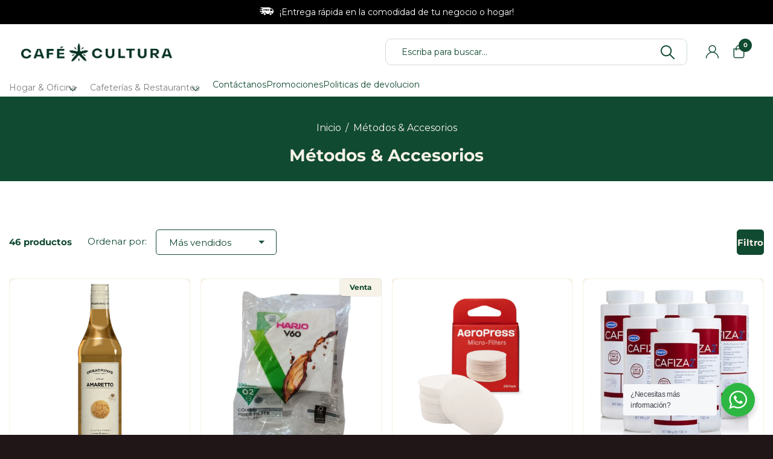

--- FILE ---
content_type: text/html; charset=utf-8
request_url: https://cafecultura.cl/collections/accesorios
body_size: 60479
content:
<!doctype html>
<html class="no-js" lang="es">
  <head>
    <meta charset="utf-8">
    <meta http-equiv="X-UA-Compatible" content="IE=edge">
    <meta name="viewport" content="width=device-width,initial-scale=1">
    <meta name="theme-color" content="">
    <link rel="canonical" href="https://cafecultura.cl/collections/accesorios">
    <link rel="preconnect" href="https://cdn.shopify.com" crossorigin><link rel="icon" type="image/png" href="//cafecultura.cl/cdn/shop/files/logo-verde-fondo-transparente-1.png?crop=center&height=32&v=1667502319&width=32"><link rel="preconnect" href="https://fonts.shopifycdn.com" crossorigin><title>
      Métodos &amp; Accesorios
 &ndash; Cafe Cultura</title>

    

    

<meta property="og:site_name" content="Cafe Cultura">
<meta property="og:url" content="https://cafecultura.cl/collections/accesorios">
<meta property="og:title" content="Métodos &amp; Accesorios">
<meta property="og:type" content="product.group">
<meta property="og:description" content="En Café Cultura Importamos máquinas, molinillos, tostamos, envasamos y distribuimos las mejores variedades de café de especialidad del mundo."><meta property="og:image" content="http://cafecultura.cl/cdn/shop/collections/metodo-y-accesorios-cafe.jpg?v=1713792252">
  <meta property="og:image:secure_url" content="https://cafecultura.cl/cdn/shop/collections/metodo-y-accesorios-cafe.jpg?v=1713792252">
  <meta property="og:image:width" content="1500">
  <meta property="og:image:height" content="1500"><meta name="twitter:card" content="summary_large_image">
<meta name="twitter:title" content="Métodos &amp; Accesorios">
<meta name="twitter:description" content="En Café Cultura Importamos máquinas, molinillos, tostamos, envasamos y distribuimos las mejores variedades de café de especialidad del mundo.">


    <script src="//cafecultura.cl/cdn/shop/t/14/assets/lazyload.js?v=87801553589241970731755024910" defer="defer"></script>
    <script src="//cafecultura.cl/cdn/shop/t/14/assets/global.js?v=182647021858890557021755024910" defer="defer"></script>
    <script src="//cafecultura.cl/cdn/shop/t/14/assets/flickity.pkgd.js?v=5466870982940320741755024910" defer="defer"></script>

    <script>window.performance && window.performance.mark && window.performance.mark('shopify.content_for_header.start');</script><meta name="google-site-verification" content="GbzAYDwtgdhDPEjnZXgtnNaOCEMa5f_oQNzADHh3OdA">
<meta id="shopify-digital-wallet" name="shopify-digital-wallet" content="/67193438486/digital_wallets/dialog">
<link rel="alternate" type="application/atom+xml" title="Feed" href="/collections/accesorios.atom" />
<link rel="next" href="/collections/accesorios?page=2">
<link rel="alternate" type="application/json+oembed" href="https://cafecultura.cl/collections/accesorios.oembed">
<script async="async" src="/checkouts/internal/preloads.js?locale=es-CL"></script>
<script id="shopify-features" type="application/json">{"accessToken":"b20468ea62b0589e97c78bab3077d423","betas":["rich-media-storefront-analytics"],"domain":"cafecultura.cl","predictiveSearch":true,"shopId":67193438486,"locale":"es"}</script>
<script>var Shopify = Shopify || {};
Shopify.shop = "cafe-cultura-5220.myshopify.com";
Shopify.locale = "es";
Shopify.currency = {"active":"CLP","rate":"1.0"};
Shopify.country = "CL";
Shopify.theme = {"name":"Cópia de Pesto","id":180180877590,"schema_name":"Pesto","schema_version":"5.0.2","theme_store_id":2275,"role":"main"};
Shopify.theme.handle = "null";
Shopify.theme.style = {"id":null,"handle":null};
Shopify.cdnHost = "cafecultura.cl/cdn";
Shopify.routes = Shopify.routes || {};
Shopify.routes.root = "/";</script>
<script type="module">!function(o){(o.Shopify=o.Shopify||{}).modules=!0}(window);</script>
<script>!function(o){function n(){var o=[];function n(){o.push(Array.prototype.slice.apply(arguments))}return n.q=o,n}var t=o.Shopify=o.Shopify||{};t.loadFeatures=n(),t.autoloadFeatures=n()}(window);</script>
<script id="shop-js-analytics" type="application/json">{"pageType":"collection"}</script>
<script defer="defer" async type="module" src="//cafecultura.cl/cdn/shopifycloud/shop-js/modules/v2/client.init-shop-cart-sync_2Gr3Q33f.es.esm.js"></script>
<script defer="defer" async type="module" src="//cafecultura.cl/cdn/shopifycloud/shop-js/modules/v2/chunk.common_noJfOIa7.esm.js"></script>
<script defer="defer" async type="module" src="//cafecultura.cl/cdn/shopifycloud/shop-js/modules/v2/chunk.modal_Deo2FJQo.esm.js"></script>
<script type="module">
  await import("//cafecultura.cl/cdn/shopifycloud/shop-js/modules/v2/client.init-shop-cart-sync_2Gr3Q33f.es.esm.js");
await import("//cafecultura.cl/cdn/shopifycloud/shop-js/modules/v2/chunk.common_noJfOIa7.esm.js");
await import("//cafecultura.cl/cdn/shopifycloud/shop-js/modules/v2/chunk.modal_Deo2FJQo.esm.js");

  window.Shopify.SignInWithShop?.initShopCartSync?.({"fedCMEnabled":true,"windoidEnabled":true});

</script>
<script>(function() {
  var isLoaded = false;
  function asyncLoad() {
    if (isLoaded) return;
    isLoaded = true;
    var urls = ["https:\/\/plugin.sendinblue.com\/integrations\/api\/automation\/script?user_connection_id=63691122e45308781a206ae9\u0026ma-key=vpvhn9e79w85dpuenubxc52n\u0026shop=cafe-cultura-5220.myshopify.com","https:\/\/plugin.sendinblue.com\/integrations\/api\/sy\/cart_tracking\/script?consumer=go\u0026ma-key=vpvhn9e79w85dpuenubxc52n\u0026user_connection_id=63691122e45308781a206ae9\u0026shop=cafe-cultura-5220.myshopify.com","https:\/\/chimpstatic.com\/mcjs-connected\/js\/users\/24f91b621ce2e6b5b6880e128\/a935f4a2d9238da54e07d35f1.js?shop=cafe-cultura-5220.myshopify.com","https:\/\/cdn.adtrace.ai\/facebook-track.js?shop=cafe-cultura-5220.myshopify.com","https:\/\/dashboard.mailerlite.com\/shopify\/19627\/1569432?shop=cafe-cultura-5220.myshopify.com","https:\/\/cdn.nfcube.com\/instafeed-7c62c0c7b2ce76806873a0cd68854b9c.js?shop=cafe-cultura-5220.myshopify.com"];
    for (var i = 0; i < urls.length; i++) {
      var s = document.createElement('script');
      s.type = 'text/javascript';
      s.async = true;
      s.src = urls[i];
      var x = document.getElementsByTagName('script')[0];
      x.parentNode.insertBefore(s, x);
    }
  };
  if(window.attachEvent) {
    window.attachEvent('onload', asyncLoad);
  } else {
    window.addEventListener('load', asyncLoad, false);
  }
})();</script>
<script id="__st">var __st={"a":67193438486,"offset":-10800,"reqid":"62a3ac64-c1df-4bd3-925d-f7b031fc333b-1769213638","pageurl":"cafecultura.cl\/collections\/accesorios","u":"0d2e106f0bbe","p":"collection","rtyp":"collection","rid":427213422870};</script>
<script>window.ShopifyPaypalV4VisibilityTracking = true;</script>
<script id="captcha-bootstrap">!function(){'use strict';const t='contact',e='account',n='new_comment',o=[[t,t],['blogs',n],['comments',n],[t,'customer']],c=[[e,'customer_login'],[e,'guest_login'],[e,'recover_customer_password'],[e,'create_customer']],r=t=>t.map((([t,e])=>`form[action*='/${t}']:not([data-nocaptcha='true']) input[name='form_type'][value='${e}']`)).join(','),a=t=>()=>t?[...document.querySelectorAll(t)].map((t=>t.form)):[];function s(){const t=[...o],e=r(t);return a(e)}const i='password',u='form_key',d=['recaptcha-v3-token','g-recaptcha-response','h-captcha-response',i],f=()=>{try{return window.sessionStorage}catch{return}},m='__shopify_v',_=t=>t.elements[u];function p(t,e,n=!1){try{const o=window.sessionStorage,c=JSON.parse(o.getItem(e)),{data:r}=function(t){const{data:e,action:n}=t;return t[m]||n?{data:e,action:n}:{data:t,action:n}}(c);for(const[e,n]of Object.entries(r))t.elements[e]&&(t.elements[e].value=n);n&&o.removeItem(e)}catch(o){console.error('form repopulation failed',{error:o})}}const l='form_type',E='cptcha';function T(t){t.dataset[E]=!0}const w=window,h=w.document,L='Shopify',v='ce_forms',y='captcha';let A=!1;((t,e)=>{const n=(g='f06e6c50-85a8-45c8-87d0-21a2b65856fe',I='https://cdn.shopify.com/shopifycloud/storefront-forms-hcaptcha/ce_storefront_forms_captcha_hcaptcha.v1.5.2.iife.js',D={infoText:'Protegido por hCaptcha',privacyText:'Privacidad',termsText:'Términos'},(t,e,n)=>{const o=w[L][v],c=o.bindForm;if(c)return c(t,g,e,D).then(n);var r;o.q.push([[t,g,e,D],n]),r=I,A||(h.body.append(Object.assign(h.createElement('script'),{id:'captcha-provider',async:!0,src:r})),A=!0)});var g,I,D;w[L]=w[L]||{},w[L][v]=w[L][v]||{},w[L][v].q=[],w[L][y]=w[L][y]||{},w[L][y].protect=function(t,e){n(t,void 0,e),T(t)},Object.freeze(w[L][y]),function(t,e,n,w,h,L){const[v,y,A,g]=function(t,e,n){const i=e?o:[],u=t?c:[],d=[...i,...u],f=r(d),m=r(i),_=r(d.filter((([t,e])=>n.includes(e))));return[a(f),a(m),a(_),s()]}(w,h,L),I=t=>{const e=t.target;return e instanceof HTMLFormElement?e:e&&e.form},D=t=>v().includes(t);t.addEventListener('submit',(t=>{const e=I(t);if(!e)return;const n=D(e)&&!e.dataset.hcaptchaBound&&!e.dataset.recaptchaBound,o=_(e),c=g().includes(e)&&(!o||!o.value);(n||c)&&t.preventDefault(),c&&!n&&(function(t){try{if(!f())return;!function(t){const e=f();if(!e)return;const n=_(t);if(!n)return;const o=n.value;o&&e.removeItem(o)}(t);const e=Array.from(Array(32),(()=>Math.random().toString(36)[2])).join('');!function(t,e){_(t)||t.append(Object.assign(document.createElement('input'),{type:'hidden',name:u})),t.elements[u].value=e}(t,e),function(t,e){const n=f();if(!n)return;const o=[...t.querySelectorAll(`input[type='${i}']`)].map((({name:t})=>t)),c=[...d,...o],r={};for(const[a,s]of new FormData(t).entries())c.includes(a)||(r[a]=s);n.setItem(e,JSON.stringify({[m]:1,action:t.action,data:r}))}(t,e)}catch(e){console.error('failed to persist form',e)}}(e),e.submit())}));const S=(t,e)=>{t&&!t.dataset[E]&&(n(t,e.some((e=>e===t))),T(t))};for(const o of['focusin','change'])t.addEventListener(o,(t=>{const e=I(t);D(e)&&S(e,y())}));const B=e.get('form_key'),M=e.get(l),P=B&&M;t.addEventListener('DOMContentLoaded',(()=>{const t=y();if(P)for(const e of t)e.elements[l].value===M&&p(e,B);[...new Set([...A(),...v().filter((t=>'true'===t.dataset.shopifyCaptcha))])].forEach((e=>S(e,t)))}))}(h,new URLSearchParams(w.location.search),n,t,e,['guest_login'])})(!0,!0)}();</script>
<script integrity="sha256-4kQ18oKyAcykRKYeNunJcIwy7WH5gtpwJnB7kiuLZ1E=" data-source-attribution="shopify.loadfeatures" defer="defer" src="//cafecultura.cl/cdn/shopifycloud/storefront/assets/storefront/load_feature-a0a9edcb.js" crossorigin="anonymous"></script>
<script data-source-attribution="shopify.dynamic_checkout.dynamic.init">var Shopify=Shopify||{};Shopify.PaymentButton=Shopify.PaymentButton||{isStorefrontPortableWallets:!0,init:function(){window.Shopify.PaymentButton.init=function(){};var t=document.createElement("script");t.src="https://cafecultura.cl/cdn/shopifycloud/portable-wallets/latest/portable-wallets.es.js",t.type="module",document.head.appendChild(t)}};
</script>
<script data-source-attribution="shopify.dynamic_checkout.buyer_consent">
  function portableWalletsHideBuyerConsent(e){var t=document.getElementById("shopify-buyer-consent"),n=document.getElementById("shopify-subscription-policy-button");t&&n&&(t.classList.add("hidden"),t.setAttribute("aria-hidden","true"),n.removeEventListener("click",e))}function portableWalletsShowBuyerConsent(e){var t=document.getElementById("shopify-buyer-consent"),n=document.getElementById("shopify-subscription-policy-button");t&&n&&(t.classList.remove("hidden"),t.removeAttribute("aria-hidden"),n.addEventListener("click",e))}window.Shopify?.PaymentButton&&(window.Shopify.PaymentButton.hideBuyerConsent=portableWalletsHideBuyerConsent,window.Shopify.PaymentButton.showBuyerConsent=portableWalletsShowBuyerConsent);
</script>
<script data-source-attribution="shopify.dynamic_checkout.cart.bootstrap">document.addEventListener("DOMContentLoaded",(function(){function t(){return document.querySelector("shopify-accelerated-checkout-cart, shopify-accelerated-checkout")}if(t())Shopify.PaymentButton.init();else{new MutationObserver((function(e,n){t()&&(Shopify.PaymentButton.init(),n.disconnect())})).observe(document.body,{childList:!0,subtree:!0})}}));
</script>

<script>window.performance && window.performance.mark && window.performance.mark('shopify.content_for_header.end');</script>

    <style data-shopify>
    
    :root,
        .color-background-1 {
            --color-background: 32,22,23;

            --color-secondary-background: 57,39,41;
            
            --color-foreground: 255,255,255;

            --color-secondary-foreground: 255,255,255;

            

            --color-highlight-text: 255,160,11;
            --color-button: 255,192,68;
            --color-button-hover: 18,18,18;
            --color-button-text: 18,18,18;
            --color-button-text-hover: 255,255,255;

            --color-secondary-button: 18,18,18;
            --color-secondary-button-hover: 241,235,228;
            --color-secondary-button-text: 255,255,255;
            --color-secondary-button-text-hover: 18,18,18;

            --color-link: 255,255,255;
            --color-icon: 255,255,255;
        }
    
    
        .color-background-2 {
            --color-background: 237,236,235;

            --color-secondary-background: 255,255,255;
            
            --color-foreground: 18,18,18;

            --color-secondary-foreground: 32,22,23;

            

            --color-highlight-text: 255,160,11;
            --color-button: 126,98,56;
            --color-button-hover: 32,22,23;
            --color-button-text: 255,255,255;
            --color-button-text-hover: 255,255,255;

            --color-secondary-button: 126,98,56;
            --color-secondary-button-hover: 255,160,11;
            --color-secondary-button-text: 255,255,255;
            --color-secondary-button-text-hover: 18,18,18;

            --color-link: 255,255,255;
            --color-icon: 18,18,18;
        }
    
    
        .color-background-3 {
            --color-background: 255,255,255;

            --color-secondary-background: 255,255,255;
            
            --color-foreground: 16,74,49;

            --color-secondary-foreground: 16,74,49;

            

            --color-highlight-text: 18,78,52;
            --color-button: 16,74,49;
            --color-button-hover: 247,242,231;
            --color-button-text: 247,242,231;
            --color-button-text-hover: 16,74,49;

            --color-secondary-button: 18,78,52;
            --color-secondary-button-hover: 247,242,231;
            --color-secondary-button-text: 247,242,231;
            --color-secondary-button-text-hover: 18,78,52;

            --color-link: 247,242,231;
            --color-icon: 16,74,49;
        }
    
    
        .color-background-4 {
            --color-background: 16,74,49;

            --color-secondary-background: 247,242,231;
            
            --color-foreground: 247,242,231;

            --color-secondary-foreground: 16,74,49;

            

            --color-highlight-text: 247,242,231;
            --color-button: 247,242,231;
            --color-button-hover: 16,74,49;
            --color-button-text: 16,74,49;
            --color-button-text-hover: 247,242,231;

            --color-secondary-button: 247,242,231;
            --color-secondary-button-hover: 16,74,49;
            --color-secondary-button-text: 16,74,49;
            --color-secondary-button-text-hover: 247,242,231;

            --color-link: 16,74,49;
            --color-icon: 247,242,231;
        }
    
    
        .color-scheme-ce998e5c-9ce0-4b80-b6f0-9ccebe6d9fa0 {
            --color-background: 255,255,255;

            --color-secondary-background: 247,242,231;
            
            --color-foreground: 16,74,49;

            --color-secondary-foreground: 18,78,52;

            

            --color-highlight-text: 16,74,49;
            --color-button: 16,74,49;
            --color-button-hover: 247,242,231;
            --color-button-text: 247,242,231;
            --color-button-text-hover: 16,74,49;

            --color-secondary-button: 247,242,231;
            --color-secondary-button-hover: 16,74,49;
            --color-secondary-button-text: 16,74,49;
            --color-secondary-button-text-hover: 247,242,231;

            --color-link: 16,74,49;
            --color-icon: 16,74,49;
        }
    
</style>

    
    <style data-shopify>

      @font-face {
  font-family: Montserrat;
  font-weight: 300;
  font-style: normal;
  font-display: swap;
  src: url("//cafecultura.cl/cdn/fonts/montserrat/montserrat_n3.29e699231893fd243e1620595067294bb067ba2a.woff2") format("woff2"),
       url("//cafecultura.cl/cdn/fonts/montserrat/montserrat_n3.64ed56f012a53c08a49d49bd7e0c8d2f46119150.woff") format("woff");
}

      @font-face {
  font-family: Montserrat;
  font-weight: 700;
  font-style: normal;
  font-display: swap;
  src: url("//cafecultura.cl/cdn/fonts/montserrat/montserrat_n7.3c434e22befd5c18a6b4afadb1e3d77c128c7939.woff2") format("woff2"),
       url("//cafecultura.cl/cdn/fonts/montserrat/montserrat_n7.5d9fa6e2cae713c8fb539a9876489d86207fe957.woff") format("woff");
}

      @font-face {
  font-family: Montserrat;
  font-weight: 300;
  font-style: italic;
  font-display: swap;
  src: url("//cafecultura.cl/cdn/fonts/montserrat/montserrat_i3.9cfee8ab0b9b229ed9a7652dff7d786e45a01df2.woff2") format("woff2"),
       url("//cafecultura.cl/cdn/fonts/montserrat/montserrat_i3.68df04ba4494b4612ed6f9bf46b6c06246fa2fa4.woff") format("woff");
}

      @font-face {
  font-family: Montserrat;
  font-weight: 700;
  font-style: italic;
  font-display: swap;
  src: url("//cafecultura.cl/cdn/fonts/montserrat/montserrat_i7.a0d4a463df4f146567d871890ffb3c80408e7732.woff2") format("woff2"),
       url("//cafecultura.cl/cdn/fonts/montserrat/montserrat_i7.f6ec9f2a0681acc6f8152c40921d2a4d2e1a2c78.woff") format("woff");
}

      @font-face {
  font-family: Montserrat;
  font-weight: 200;
  font-style: normal;
  font-display: swap;
  src: url("//cafecultura.cl/cdn/fonts/montserrat/montserrat_n2.6158a4b6474a580592572fe30f04d0efe5adcbe8.woff2") format("woff2"),
       url("//cafecultura.cl/cdn/fonts/montserrat/montserrat_n2.e4b01871223c147c2b91e7b86462152be4d7b524.woff") format("woff");
}

      
      :root {

        --font-body-family: Montserrat, sans-serif;
        --font-body-style: normal;
        --font-body-weight: 300;

        --font-heading-family: Montserrat, sans-serif;
        --font-heading-style: normal;
        --font-heading-weight: 200;

        --font-body-scale: 1.0;
        --font-heading-scale: 1.0;

      }

    </style>
    <style data-shopify> 
    
        :root{
            --btn-rds-one: 10px;
            --btn-rds-two: 3px;
            --btn-rds-three: 3px;
            --btn-rds-four: 7px;
            --btn-rds-five: 5px;
            --btn-rds-six: 4px;
            --btn-rds-top-right-one: 5px;
            --btn-rds-bottom-right-one: 5px;
            --input-rds-one: 5px;
            --input-rds-two: 10px;
            --input-rds-three: 7px;
            --input-rds-four: 2px;
            --input-rds-five: 4px;
            --input-rds-six: 3px;
            --icon-bg-rds-one: 50%;
            --box-rds-one: 5px;
            --box-rds-two: 10px;
            --box-rds-three: 8px;
            --box-rds-four: 2px;
            --box-rds-five: 3px;
            --image-rds-one: 5px;
            --image-rds-two: 50%;
            --image-rds-three: 8px;
            --image-rds-four: 3px;
            --image-rds-five: 10px;
            --image-rds-six: 2px;
        }
    
    body.body-for-index-template {
        background: #ffffff
    }
    body.body-for-product-template {
        background: #ffffff
    }
    body {
        transition: opacity .3s ease;
        overflow-x: hidden;
    }
    body.dom-contentloaded {
      opacity: 1;
    }
    .boxed_wrapper {
        opacity: 0;
        transition: opacity .3s ease;
    }
    .dom-contentloaded .boxed_wrapper {
      opacity: 1;
    }
    .banner-carousel .content-box h1 {
      position: relative;
      display: block;
      font-family: var(--font-heading-family);
      margin-bottom: 28px;
      opacity: 1;
    }
    .banner-carousel .content-box h1.sm{
      font-size: 55px;
      line-height: 60px;
    }
    .banner-carousel .content-box h1.md{
      font-size: 70px;
      line-height: 80px;
    }
    .banner-carousel .content-box h1.lg{
      font-size: 110px;
      line-height: 100px; 
    }
    .loader-wrap {
        display: flex;
        justify-content: center;
        align-items: center;
        width: 100%;
        height: 100%;
        position: fixed;
        left: 0;
        top: 0;
        z-index: 999999;
    }
    .loader-wrap svg {
        font-size: 150px;
    }
    .mobile-menu .menu-box{
        opacity: 0;
    }
    .page-title h1{
      font-size: 65px;
      line-height: 70px;
    }
    .pesto-announcement-bar-custom-area {
      padding: 13px 0px 14px 0px;
    }
    .header-style-two .support-box h3{
      font-size: 24px;
      line-height: 30px;
    }
/** main-header **/

.main-header{
    position:relative;
    left:0px;
    top:0px;
    z-index:999;
    width:100%;
    transition:all 500ms ease;
    -moz-transition:all 500ms ease;
    -webkit-transition:all 500ms ease;
    -ms-transition:all 500ms ease;
    -o-transition:all 500ms ease;
  }
  .main-header.header-style-two {
    padding: 0px 0;
  }
  .sticky-header{
    position:fixed;
    opacity:0;
    visibility:hidden;
    left:0px;
    top:0px;
    width:100%;
    z-index:0;
    background: rgba(var(--color-background),1);
    transition:all 500ms ease;
    -moz-transition:all 500ms ease;
    -webkit-transition:all 500ms ease;
    -ms-transition:all 500ms ease;
    -o-transition:all 500ms ease;
  }

  
  .fixed-header .sticky-header{
    z-index:999;
    opacity:1;
    visibility:visible;
    -ms-animation-name: fadeInDown;
    -moz-animation-name: fadeInDown;
    -op-animation-name: fadeInDown;
    -webkit-animation-name: fadeInDown;
    animation-name: fadeInDown;
    -ms-animation-duration: 500ms;
    -moz-animation-duration: 500ms;
    -op-animation-duration: 500ms;
    -webkit-animation-duration: 500ms;
    animation-duration: 500ms;
    -ms-animation-timing-function: linear;
    -moz-animation-timing-function: linear;
    -op-animation-timing-function: linear;
    -webkit-animation-timing-function: linear;
    animation-timing-function: linear;
    -ms-animation-iteration-count: 1;
    -moz-animation-iteration-count: 1;
    -op-animation-iteration-count: 1;
    -webkit-animation-iteration-count: 1;
    animation-iteration-count: 1;
  }
  
  
  /** header-style-one **/

  
  .main-header .outer-box{
    position: relative;
    display: flex;
    flex-wrap: wrap;
    align-items: center;
    justify-content: space-between;
  }
  
  .header-style-one .logo-box{
    position: relative;
    padding: 0px;
  }
  
  .header-style-one .logo-box .logo-shape{
    position: absolute;
    left: 0px;
    bottom: -42px;
    width: 100%;
    height: 42px;
    background-size: cover;
    background-repeat: no-repeat;
    background-position: bottom center;
  }
  
  .main-header .nav-right{
    position: relative;
    display: flex;
    align-items: center;
  }
  

  
  .main-header .nav-right .btn-box{
    margin-right: 65px;
  }
  
  .main-header .nav-right .btn-box .theme-btn:before{
    display: none;
  }
  

  
  .main-header .nav-right .user-link a{
    position: relative;
    display: inline-block;
    font-size: 22px;
    line-height: 30px;
  }
  
  
  .main-header .nav-right .cart-box a{
   min-height: 44px;
   min-width: 44px;
   display: flex;
   justify-content: center;
   align-items: center;
   position: relative;
  }
  
  .main-header .nav-right .cart-box a span{
    position: absolute;
    top: 0px;
    right: 0px;
    width: 22px;
    height: 22px;
    line-height: 22px;
    font-size: 12px;
    font-weight: 700;
    border-radius: 50%;
    text-align: center;
  }
  
  /** main-menu **/
  
  .main-menu{
    float: left;
  }
  
  .main-menu .navbar-collapse{
    padding:0px;
    display:block !important;
  }
  
  .main-menu .navigation{
    margin:0px;
  }
  
  .main-menu .navigation > li{
    position:relative;
    float:left;
    margin: 0px 18px;
    -webkit-transition:all 300ms ease;
    -moz-transition:all 300ms ease;
    -ms-transition:all 300ms ease;
    -o-transition:all 300ms ease;
    transition:all 300ms ease;
  }
  
  .main-menu .navigation > li:last-child{
    margin-right:0px !important;
  }
  
  .main-menu .navigation > li:first-child{
    margin-left: 0px !important;
  }
  
  .main-menu .navigation > li > a{
    position:relative;
    display:block;
    text-align:center;
    font-size:16px;
    line-height:30px;
    padding: 40px 0px;
    font-weight:700;
    opacity:1;
   color: var(--color-text-one);
    z-index:1;
    transition: none;
  }
  
  .main-menu .navigation > li > a:before{
    position: absolute;
    content: '';
    width: 6px;
    height: 6px;
    left: 50%;
    bottom: 25px;
    border-radius: 50%;
    transform: translateX(-50%) scale(0,0);
    transition: all 500ms ease;
  }
  
  .main-menu .navigation > li.current > a:before,
  .main-menu .navigation > li:hover > a:before{
    transform: translateX(-50%) scale(1,1);
  }
  
  .main-menu .navigation > li > ul,
  .main-menu .navigation > li > .megamenu{
    position:absolute;
    left: inherit;
    top:100%;
    width:230px;
    margin-top: 15px;
    z-index:100;
    display:none;
    opacity: 0;
    visibility: hidden;
    border-radius: 0px;
    transition: none;
  }
  
  .main-menu .navigation > li > ul.from-right{
    left:auto;
    right:0px;  
  }
  
  .main-menu .navigation > li > ul > li{
    position:relative;
    width:100%;
  }
  
  .main-menu .navigation > li > ul > li > a,
  .main-menu .navigation > li > .megamenu li > a{
    position:relative;
    display:block;
    padding: 10px 30px;
    line-height:24px;
    font-weight:600;
    font-size:14px;
    text-transform:capitalize;
    color: var(--color-text-one);
    text-align: left;
    transition: none;
  }
  
  .main-menu .navigation > li > ul > li > a{
    border-bottom: 1px solid rgba(var(--color-background), .4);
  }
  
  .main-menu .navigation > li > .megamenu li > a{
    padding-left: 0px;
  }
  
  .main-menu .navigation > li > .megamenu h4{
    display: block;
    font-size: 20px;
    line-height: 30px;
    color: var(--color-text-one);
  }
  
  
  .main-menu .navigation > li > ul > li:last-child > a,
  .main-menu .navigation > li > .megamenu li:last-child > a{
    border-bottom: none;
  }
  
  .main-menu .navigation > li > ul > li.dropdown > a:after{

    position:absolute;
    right:20px;
    top:10px;
    display:block;
    line-height:24px;
    font-size:16px;
    font-weight:800;
    text-align:center;
    z-index:5;  
  }
  
  .main-menu .navigation > li > ul > li > ul{
    position:absolute;
    right:-100%;
    top:0%;
    margin-top: 15px;
    width:230px;
    z-index:100;
    display:none;
    border-radius: 0px;
    transition: none;
  }
  
  .main-menu .navigation > li > ul > li > ul.from-right{
    left:auto;
    right:0px;  
  }
  
  .main-menu .navigation > li > ul > li > ul > li{
    position:relative;
    width:100%;
  }
  
  .main-menu .navigation > li > ul > li > ul > li:last-child{
    border-bottom:none; 
  }
  
  .main-menu .navigation > li > ul > li > ul > li > a{
    position:relative;
    display:block;
    padding:10px 30px;
    line-height:24px;
    font-weight:600;
    font-size:14px;
    text-transform:capitalize;
    border-bottom: 1px solid rgba(var(--color-background), .4);
    text-align: left;
    transition: none;
  }
  
  .main-menu .navigation > li > ul > li > ul > li:last-child > a{
    border-bottom: none;
  }
  
  .main-menu .navigation > li > ul > li > ul > li.dropdown > a:after{

    content: "\f105";
    position:absolute;
    right:20px;
    top:12px;
    display:block;
    line-height:24px;
    font-size:16px;
    font-weight:900;
    z-index:5;  
  }
  
  .main-menu .navigation > li.dropdown:hover > ul,
  .main-menu .navigation > li.dropdown:hover > .megamenu{
    visibility:visible;
    opacity:1;
    margin-top: 0px;
    top: 99%;
  }
  
  .main-menu .navigation li > ul > li.dropdown:hover > ul{
    visibility:visible;
    opacity:1;
    top: 0%; 
    margin-top: 0px;
  }
  
  .main-menu .navigation li.dropdown .dropdown-btn{
    position:absolute;
    right:-32px;
    top:66px;
    width:34px;
    height:30px;
    text-align:center;
    font-size:18px;
    line-height:26px;
    cursor:pointer;
    display: none;
    z-index:5;
    transition: all 500ms ease;
  }
  
  .main-menu .navigation li.dropdown ul li.dropdown .dropdown-btn{
    display: none;
  }
  
  .menu-area .mobile-nav-toggler {
    position: relative;
    float: right;
    font-size: 40px;
    line-height: 50px;
    cursor: pointer;
    display: block;
  }
  
  .menu-area .mobile-nav-toggler .icon-bar{
    position: relative;
    height: 2px;
    width: 30px;
    display: block;
    margin-bottom: 5px;
    -webkit-transition: all 300ms ease;
    -moz-transition: all 300ms ease;
    -ms-transition: all 300ms ease;
    -o-transition: all 300ms ease;
    transition: all 300ms ease;
  }
  
  .menu-area .mobile-nav-toggler .icon-bar:last-child{
    margin-bottom: 0px;
  }
  
  
  /** megamenu-style **/
  
  .main-menu .navigation > li.dropdown > .megamenu{
    position: absolute;
    width: 100%;
    padding: 30px 50px;
    left: 0px;
  }
  
  .main-menu .navigation li.dropdown .megamenu li h4{
    font-weight: 700;
    padding: 3px 0px;
    margin-bottom: 10px;
  }
  .menu-bar-area {
      width: 100%;
      display: flex;
      justify-content: flex-start;
      align-items: center;
  }


  .no-padding {
    padding: 0 !important;
}


@media (min-width: 1200px) {

    .header-layout-regular .mobile-nav-toggler {
        display: none;
    }
    .nav-menu.style-two .nav-menu-inner {
        display: flex;
        align-items: center;
        justify-content: space-between;
        gap: 0 60px;
    }
    .nav-menu.style-two .nav-menu-inner .main-menu-overlay{
        flex: 1;
    }

    .nav-menu.style-two {
        border-bottom: 1px solid rgba(var(--color-foreground), .1);
    }

    .nav-menu.style-two .menu-items {
        display: flex;
        flex-wrap: wrap;
    }

    .nav-menu.style-two .menu-items {
        display: flex;
    }
    .nav-menu.style-two .menu-items li .inner-item{
        display: flex;
        align-items: center;
    }
    .nav-menu.style-two .menu-items li.collapsible-dropdown{
        position: relative;
        margin-inline-end: 22px;
    }
    .nav-menu.style-two .menu-items li.has-mega-menu.collapsible-dropdown{
        position: static;
    }
    .nav-menu.style-two .menu-items li.collapsible-dropdown button.icon{
        background: transparent;
        margin-left: -12px;
        margin-top: 5px;
    }
    .nav-menu.style-two .menu-items li.collapsible-dropdown li.collapsible-dropdown .inner-item{
        justify-content: space-between;
        padding-right: 20px;
    }
    .nav-menu.style-two .menu-items li.collapsible-dropdown li.collapsible-dropdown button.icon{
        margin-left: 0;
        margin-top: 0;
    }
    
    .nav-menu.style-two .menu-items>li>.inner-item>a,
    .nav-menu.style-two .menu-items>li>a {
        font-size: 16px;
        line-height: 18px;
        padding-block: 30px 26px;
        padding-inline: 22px;
    }
    .nav-menu.style-two .menu-items > li:first-child a {
        padding-left: 0;
    }
    .nav-menu.style-two .menu-items.alignment-center > li:last-child a {
        padding-right: 0;
    }

    .nav-menu.style-two .menu-items li a {
        display: block;
    }
    .nav-menu.style-two .menu-items>li a {
        display: flex;
        gap: 0 10px;
        align-items: center;
        transition: .3s;
        position: relative;
    }
    .nav-menu.style-two .menu-items>li a:hover {
        text-decoration: none;
    }

    .nav-menu.style-two .menu-items li a span {
        position: relative;
    }

    .nav-menu.style-two .menu-items li a>span:after {
        content: "";
        position: absolute;
        bottom: -2px;
        left: 0;
        width: 0;
        height: 1px;
        background: rgba(var(--color-foreground), 1);
        transition: .3s all;
    }

    .nav-menu.style-two .menu-items>.drop-down-item li a>span:after {
        content: "";
        position: absolute;
        bottom: 8px;
        left: 0;
        width: 0;
        height: 1px;
        background: rgba(var(--color-secondary-foreground), 1);
        transition: .3s all;
    }

    .nav-menu.style-two .menu-items li a:hover span:after,
    .nav-menu.style-two .menu-items>li.active a>span:after {
        width: 100%;
    }
    .nav-menu.style-two .menu-items > li.collapsible-dropdown > .inner-item > a:hover span:after{
        width: calc(100% + 23px);
    }
    .nav-menu.style-two .menu-items>li:first-child>a {
        padding-left: 0;
    }

    .nav-menu.style-two .contact-info-details {
        display: flex;
        align-items: center;
        gap: 0 12px;
    }

    .nav-menu.style-two .contact-info-details .contact-icon svg {
        width: 36px;
        height: 36px;
    }

    .nav-menu.style-two .contact-info-details p {
        font-size: 14px;
        line-height: 14px;
        white-space: nowrap;
    }

    .nav-menu.style-two .contact-info-details a {
        margin-top: 5px;
        font-size: 18px;
        line-height: 18px;
        font-weight: 700;
        display: inline-block;
        white-space: nowrap;
    }

    .nav-menu.style-two .mobile-menu-bottom {
        display: none;
    }

    /* Mega menu */
    .nav-menu.style-two .menu-items li.has-mega-menu .mega-menu {
        position: absolute;
        left: 0;
        width: 100%;
        box-shadow: 0px 2px 6px 0px rgba(var(--color-secondary-foreground), .5);
        background-color: rgba(var(--color-secondary-background),1);
        padding-block: 45px 70px;
        opacity: 0;
        visibility: hidden;
        display: none;
        z-index: 99; 
    }

    .nav-menu.style-two .menu-items li.has-mega-menu:hover .mega-menu {
        display: block;
        animation: downToUp .5s forwards;
    }
    @keyframes downToUp {
        0%{
            transform: translateY(-20px);
        }
        100%{
            transform: translateY(0);
            opacity: 1;
            visibility: visible;
        }
    }
    .nav-menu.style-two .menu-items li.has-mega-menu .mega-menu.style-two .large-container{
        display: flex;
    }
    .nav-menu.style-two .menu-items li.has-mega-menu .mega-menu.style-two .large-container .mega-menu-inner-menu.menu-list{
        width: 30%;
    }
    .nav-menu.style-two .menu-items li.has-mega-menu .mega-menu.style-two .large-container .mega-menu-inner{
        flex-grow: 1;
    }

    .nav-menu.style-two .menu-items li.has-mega-menu .mega-menu.style-one .mega-menu-inner {
        display: grid;
        grid-template-columns: repeat(5, 1fr);
        gap: 60px 20px;
    }

    .nav-menu.style-two .menu-items li.has-mega-menu .mega-menu .menu-list li a {
        font-size: 24px;
        font-weight: 500;
        line-height: 30px;
        color: rgb(var(--color-secondary-foreground));
        display: inline-block;
    }

    .nav-menu.style-two .menu-items li.has-mega-menu .mega-menu .menu-list li a span {
        position: relative;
    }

    .nav-menu.style-two .menu-items li.has-mega-menu .mega-menu .menu-list li a span:after {
        content: "";
        position: absolute;
        bottom: 0;
        left: 0;
        width: 0;
        height: 2px;
        background: rgba(var(--color-secondary-foreground), 1);
        transition: .3s;
    }

    .nav-menu.style-two .menu-items li.has-mega-menu .mega-menu .menu-list li a:hover span:after {
        width: 100%;
    }

    .nav-menu.style-two .menu-items li.has-mega-menu .mega-menu .menu-list li:not(:last-child) {
        margin-bottom: 28px;
    }
    .nav-menu.style-two .menu-items li.has-mega-menu .mega-menu .menu-list li .drop-down-item {
        display: flex;
        align-items: center;
        gap: 20px; 
    }
    .nav-menu.style-two .menu-items li.has-mega-menu .mega-menu .menu-list li .drop-down-item .icon{
        margin: 0;
    }
    .nav-menu.style-two .menu-items li.has-mega-menu .mega-menu .menu-list ul{
        padding-left: 20px;
        padding-top: 28px;
    }
    .nav-menu.style-two .menu-items li.has-mega-menu .mega-menu .menu-list ul li a{
        font-size: 22px;
        line-height: 22px;
    }
}

.menu-items li.has-mega-menu .mega-menu.style-one .mega-menu-inner .menu-add-banner-inner {
    position: relative;
    overflow: hidden;
    width: 100%;
    display: block;
}

.menu-items li.has-mega-menu .mega-menu.style-one .mega-menu-inner .menu-add-banner-inner .bg-image img {
    width: 100%;
    transition: .4s;
    transform: scale(1);
}
.menu-items li.has-mega-menu .mega-menu.style-one .mega-menu-inner .menu-add-banner-inner:hover .bg-image img{
    transform: scale(1.08);
}
.menu-items li.has-mega-menu .mega-menu.style-one .mega-menu-inner .menu-add-banner-inner .bg-image svg {
    width: 100%;
    height: 100%;
    min-height: 400px;
    object-fit: cover;
}

.menu-items li.has-mega-menu .mega-menu.style-one .mega-menu-inner .menu-add-banner-inner .banner-content {
    position: absolute;
    bottom: 0;
    left: 0;
    width: 100%;
    display: flex;
    flex-direction: column;
    padding: 36px 32px;

}

.menu-items li.has-mega-menu .mega-menu.style-one .mega-menu-inner .menu-add-banner-inner .banner-content h4 {
    font-size: 30px;
    font-weight: 700;
    line-height: 30px;
}

.navigation.menu-items li.has-mega-menu .mega-menu.style-one .mega-menu-inner .menu-add-banner-inner .banner-content h4 {
    font-size: 22px;
    line-height: 26px;
}

.menu-items li.has-mega-menu .mega-menu.style-one .mega-menu-inner .menu-add-banner-inner .banner-content p {
    font-size: 16px;
    font-weight: 500;
    line-height: 22px;
    display: flex;
    align-items: center;
    gap: 3px;
    margin-top: 17px;
    position: relative;
}

.menu-items li.has-mega-menu .mega-menu.style-one .mega-menu-inner .menu-add-banner-inner .banner-content span {
    font-size: 16px;
    font-weight: 500;
    line-height: 22px;
    margin-top: 17px;
    text-decoration: underline;
    display: flex;
    align-items: center;
    gap: 6px;
    color: rgba(var(--color-foreground), 1);
}

.menu-items li.has-mega-menu .mega-menu.style-one .mega-menu-inner .menu-add-banner-inner .banner-content span svg {
    max-width: 8.75px;
    color: rgba(var(--color-foreground), 1);
}

.menu-items li.has-mega-menu .mega-menu.style-one .mega-menu-inner .selected-product .product-card-single {
    text-align: center;
    display: unset;
}

.menu-items li.has-mega-menu .mega-menu.style-one .mega-menu-inner .selected-product .product-card-single .card-single-thumb img {
    width: 100%;
}

.menu-items li.has-mega-menu .mega-menu.style-one .mega-menu-inner .selected-product .product-card-single h4 {
    margin-top: 30px;
    font-size: 22px;
    line-height: 30px;
    font-weight: 600;
    color: rgb(var(--color-secondary-foreground));
}
.menu-items li.has-mega-menu .mega-menu.style-one .mega-menu-inner .selected-product .product-card-single:hover h4{
    text-decoration: underline;
}
.menu-items li.has-mega-menu .mega-menu.style-one .mega-menu-inner .selected-product .product-card-single p {
    margin-top: 9px;
    font-size: 18px;
    line-height: 24px;
    font-weight: 600;
    display: flex;
    align-items: center;
    gap: 4px;
    justify-content: center;
    color: rgb(var(--color-secondary-foreground));
}
.menu-items li.has-mega-menu .mega-menu.style-one .mega-menu-inner .selected-product .product-card-single p .old-price{
    font-weight: 400;
    opacity: .7;
    font-size: 16px;
}

@media (max-width: 575px) {
    .nav-menu.style-two .menu-items li.has-mega-menu .mega-menu.style-one .mega-menu-inner .selected-product {
        display: flex;
        flex-direction: column;
        gap: 40px;
    }

    .menu-items li.has-mega-menu .mega-menu.style-one .mega-menu-inner .selected-product .product-card-single h4 {
        margin-top: 10px;
        font-size: 18px;
    }

    .menu-items li.has-mega-menu .mega-menu.style-one .mega-menu-inner .selected-product .product-card-single p {
        font-size: 16px;
        margin-top: 4px;
    }
    
}

/* @media (min-width: 576px) {
    .nav-menu.style-two .menu-items li.has-mega-menu .mega-menu.style-one .mega-menu-inner .selected-product {
        display: grid;
        gap: 20px;
        grid-template-columns: repeat(2, 1fr);
    }
} */

@media (max-width: 1199px) {
    .nav-menu.style-two .contact-info-details {
        display: none;
    }

    .nav-menu.style-two .menu-items .collapsible-dropdown .icon .desktop-arrow {
        display: none;
    }

    .menu-items li.has-mega-menu .mega-menu.style-one .mega-menu-inner .selected-product .product-card-single,
    .menu-items li.has-mega-menu .mega-menu.style-one .mega-menu-inner .menu-add-banner .menu-add-banner-inner {
        padding: 0;
        max-width: 288px;
    }

    .menu-items li.has-mega-menu .mega-menu.style-one .mega-menu-inner .selected-product .product-card-single {
        max-width: 288px;
    }

    .menu-items li.has-mega-menu .mega-menu.style-one .mega-menu-inner .selected-product .product-card-single .card-single-thumb img {
        width: 100%;
        max-width: 100%;
    }
}

.nav-menu.style-two .menu-items li.has-mega-menu .mega-menu.style-one .no-white-space .image-box {
    position: relative;
    padding-bottom: 100%;
    width: 100%;
    overflow: hidden;
}
.nav-menu.style-two .menu-items li.has-mega-menu .mega-menu.style-one .no-white-space .image-box img {
    display: block;
    max-width: 100%;
    position: absolute;
    top: 0;
    left: 0;
    height: 100%;
    width: 100%;
    object-fit: cover;
    object-position: center center;
    transition: .4s cubic-bezier(.25, .46, .45, .94);
}
.nav-menu.style-two .menu-items li.has-mega-menu .mega-menu.style-one .no-white-space {
    display: flex;
}

/* Dropdown */ 
.nav-menu.style-two .menu-items .drop-down-item {
    position: relative;
}

.nav-menu.style-two .menu-items .drop-down-item .drop-down-item a {
    justify-content: space-between;
}

.nav-menu.style-two .menu-items>li .icon svg {
    transition: .3s all;
    max-width: 12.5px;
    color: rgba(var(--color-foreground), 1);
}

.nav-menu.style-two .menu-items>li .icon svg.mobile-arrow {
    max-width: 6.25px;
}


.nav-menu.style-two .menu-items .collapsible-dropdown.active > .inner-item > .icon .mobile-arrow {
    transform: rotate(90deg);
}

@media (min-width: 1200px) {
    .nav-menu.style-two .menu-items>li .icon .mobile-arrow {
        display: none;
    }

    .nav-menu.style-two .menu-items .drop-down-item>ul {
        opacity: 0;
        visibility: hidden;
        position: absolute;
        top: 100%;
        left: 0;
        z-index: 99;
        padding: 15px 0;
        transition: transform .3s ease-in;
        width: 230px;
        transform: translateY(-20px);
    }

    .nav-menu.style-two .menu-items .drop-down-item:hover>ul {
        opacity: 1;
        visibility: visible;
        transform: translateY(0);
    }

    .nav-menu.style-two .menu-items .drop-down-item>ul li a {
        line-height: 36px;
        padding-inline: 20px;
        color: rgba(var(--color-secondary-foreground), 1);
        width: 100%;
    }

    .nav-menu.style-two .menu-items .drop-down-item .drop-down-item>ul {
        left: unset;
        right: -100%;
        bottom: unset;
        top: 0;
    }
}


/* Mobile Menu */
.nav-menu.style-two .mobile-menu-top {
    display: flex;
    justify-content: space-between;
    align-items: center;
    padding-block: 17px 18px !important;
}

.nav-menu.style-two .menu-items>li a .icon {
    display: flex;
    justify-content: center;
    align-items: center;
    background: transparent;
}

@media (min-width: 1200px) {
    .nav-menu.style-two .mobile-menu-top {
        display: none;
    }
}

.nav-menu.style-two .mobile-menu-top .close-btn {
    background: transparent;
}
.nav-menu.style-two .mobile-menu-top .close-btn svg{
    width: 18px;
}
.nav-menu.style-two .mobile-menu-top .close-btn svg path{
    fill: rgb(var(--color-foreground));
}
.nav-menu.style-two .mobile-menu-top h4 {
    font-size: 20px;
    line-height: 20px;
    font-weight: 600;
}

.nav-menu.style-two .mobile-menu-top #mobile-menu-close {
    cursor: pointer;
}

.nav-menu.style-two .mobile-menu-top #mobile-menu-close svg {
    max-width: 18px;
}

@media (max-width: 1199px) {
    .nav-menu.style-two .menu-items .collapsible-dropdown{
        position: relative;
    }
    .nav-menu.style-two .menu-items .collapsible-dropdown .icon {
        width: 30px;
        height: 30px;
        position: absolute;
        right: 16px;
        top: 5px;
        background: transparent;
        transition: .3s;
        display: flex;
        justify-content: center;
        align-items: center;
    }

    .slider-menu-left + .nav-menu.style-two .nav-menu-inner .main-menu-overlay {
        left: 0;
    }
    .slider-menu-right + .nav-menu.style-two .nav-menu-inner .main-menu-overlay {
        right: 0;
    }
    .nav-menu.style-two .nav-menu-inner .main-menu-overlay {
        position: fixed;
        top: 0;
        width: 308px;
        padding-right: 0;
        max-width: 100%;
        height: 100%;
        opacity: 0;
        visibility: hidden;
        z-index: 999999;
        transition: all .5s ease;
    }
    .mobile-menu-visible .nav-menu.style-two .nav-menu-inner .main-menu-overlay {
        opacity: 1;
        visibility: visible;
    }
    .mobile-menu-visible .nav-menu.style-two .nav-menu-inner .menu-backdrop {
        opacity: .7;
        visibility: visible;
        right: 100%;
        -webkit-transition: all .3s ease-out 0s;
        -o-transition: all .3s ease-out 0s;
    }
    .nav-menu.style-two .nav-menu-inner .menu-backdrop {
        position: fixed;
        left: 0%;
        top: 0;
        width: 100%;
        height: 100%;
        z-index: 1;
        transition: all .3s ease;
        background-color: rgba(var(--color-secondary-background),1);
    }

   
    .mobile-menu-visible .nav-menu.style-two .nav-menu-inner .main-menu-overlay-inner {
        opacity: 1;
        visibility: visible;
        transition: all .7s ease;
        transform: translate(0);
        display: flex;
        flex-direction: column;
    }
    .nav-menu.style-two .nav-menu-inner .main-menu-overlay-inner {
        position: absolute;
        left: 0;
        top: 0;
        width: 100%;
        height: 100%;
        max-height: 100%;
        overflow-y: auto;
        padding: 0;
        z-index: 5;
        opacity: 0;
        visibility: hidden;
        border-radius: 0;
        transform: translate(-100%);
        transition: all .3s ease !important;
        background: rgba(var(--color-background),1);
    }

    .nav-menu.style-two .nav-menu-inner .main-menu-overlay-inner>*,
    .nav-menu.style-two .nav-menu-inner .main-menu-overlay-inner .mobile-menu-bottom .single-item:not(:first-child) {
        border-top: 1px solid rgba(var(--color-foreground), .2);
    }

    .nav-menu.style-two .nav-menu-inner .main-menu-overlay-inner .mobile-menu-bottom .single-item .disclosure {
        position: relative;
    }

    .nav-menu.style-two .nav-menu-inner .main-menu-overlay-inner .mobile-menu-bottom .single-item .disclosure__button.localization-form__select {
        background: transparent;
        padding: 0;
        width: unset;
        margin: 0 auto;
        color: rgba(var(--color-foreground), 1);
    }
    .nav-menu.style-two .nav-menu-inner .main-menu-overlay-inner .mobile-menu-bottom .single-item .disclosure__button.localization-form__select svg path{
        fill: rgba(var(--color-foreground), 1);
    }
    .nav-menu.style-two .nav-menu-inner .main-menu-overlay-inner .mobile-menu-bottom localization-form h2.caption-large {
        text-align: center;
        color: rgba(var(--color-foreground), 1);
    }

    .nav-menu.style-two .nav-menu-inner .main-menu-overlay-inner .mobile-menu-bottom .single-item #FooterCountryListFooter, .nav-menu.style-two .nav-menu-inner .main-menu-overlay-inner .mobile-menu-bottom .single-item #FooterLanguageListFooter {
        background: transparent;
        padding: 0;
        position: absolute;
        bottom: 100%;
        left: 50%;
        transform: translateX(-50%);
        width: 100%;
        max-height: 180px;
        overflow-y: auto;
        padding: 0px;
        background: rgb(var(--color-secondary-background));
    }
    .nav-menu.style-two .nav-menu-inner .main-menu-overlay-inner .mobile-menu-bottom .single-item #FooterCountryListFooter a, .nav-menu.style-two .nav-menu-inner .main-menu-overlay-inner .mobile-menu-bottom .single-item #FooterLanguageListFooter a{
        color: rgb(var(--color-secondary-foreground));
        width: 100%;
        padding: 10px;
        display: block;
    }
    .nav-menu.style-two .nav-menu-inner .main-menu-overlay-inner .mobile-menu-top {
        padding-inline: 16px 20px;
    }

    .nav-menu.style-two .menu-items li.active > .inner-item > .icon {
        background: rgba(var(--color-button), 1);
        transition: .3s;
    }

    .nav-menu.style-two .nav-menu-inner .main-menu-overlay-inner .menu-items li a {
        padding-inline: 16px 50px;
        font-size: 18px;
        line-height: 20px;
    }

    .nav-menu.style-two .nav-menu-inner .main-menu-overlay-inner .menu-items .collapsible-dropdown a {
        display: flex;
        justify-content: space-between;
        align-items: center;
        position: relative;
    }
    .nav-menu.style-two .nav-menu-inner .main-menu-overlay-inner .menu-items .collapsible-dropdown a {

        color: rgba(var(--color-secondary-foreground), 1);
    }

    .nav-menu.style-two .nav-menu-inner .main-menu-overlay-inner .mobile-menu-bottom {
        text-align: center;
        width: 100%;
        background: rgba(var(--color-background), 1);
    }

    .nav-menu.style-two .nav-menu-inner .main-menu-overlay-inner .mobile-menu-bottom .single-item {
        padding-block: 20px;
    }

    .nav-menu.style-two .nav-menu-inner .main-menu-overlay-inner .mobile-menu-bottom .single-item.login {
        display: flex;
        align-items: center;
        gap: 8px;
        width: 100%;
        justify-content: center;
        color: rgba(var(--color-foreground), 1);
        text-decoration: none;
        font-size: 16px;
    }

    .nav-menu.style-two .nav-menu-inner .main-menu-overlay-inner .menu-items {
        padding-block: 10px 20px;
        overflow-y: auto;
        flex-grow: 1;
        width: 100%;
        scrollbar-width: none;
    }

    .nav-menu.style-two .nav-menu-inner .main-menu-overlay-inner .menu-items li a {
        padding-block: 10px;
        display: block;
    }

    .nav-menu.style-two .nav-menu-inner .main-menu-overlay-inner .menu-items .drop-down-item ul,
    .nav-menu.style-two .nav-menu-inner .main-menu-overlay-inner .menu-items .collapsible-dropdown .mega-menu {
        opacity: 0;
        visibility: hidden;
        display: none;
        transition: .4s all;
        padding-block: 10px;
    }

    .nav-menu.style-two .nav-menu-inner .main-menu-overlay-inner .menu-items .drop-down-item.active>ul,
    .nav-menu.style-two .nav-menu-inner .main-menu-overlay-inner .menu-items .collapsible-dropdown.active .mega-menu {
        opacity: 1;
        visibility: visible;
        display: block;
    }
    
    .nav-menu.style-two .nav-menu-inner .main-menu-overlay-inner .menu-items .mega-menu.style-one .mega-menu-inner div:not(:first-child) {
        margin-top: 30px;
    }

    .nav-menu.style-two .nav-menu-inner .main-menu-overlay-inner .menu-items .mega-menu.style-one .mega-menu-inner .selected-product:not(:last-child){
        padding-bottom: 30px;
        border-bottom: 1px solid rgba(var(--color-foreground), .5);
    }

    .nav-menu.style-two .nav-menu-inner .menu-items .drop-down-item.active>a {
        font-weight: 600;
        text-decoration: underline;
    }

    .nav-menu.style-two .nav-menu-inner .menu-items .collapsible-dropdown.active>a {
        font-weight: 600;
        text-decoration: underline;
    }

    .nav-menu.style-two .nav-menu-inner .menu-items .drop-down-item.active ul {
        padding-top: 10px;
    }

    .nav-menu.style-two .nav-menu-inner .menu-items .drop-down-item.active ul li a {
        padding-left: 30px;
    }

    .nav-menu.style-two .nav-menu-inner .menu-items .drop-down-item.active .drop-down-item.active ul li a {
        padding-left: 45px;
    }

    .nav-menu.style-two .nav-menu-inner .menu-items .drop-down-item.active .drop-down-item.active .drop-down-item.active ul li a {
        padding-left: 60px;
    }

    .nav-menu.style-two .menu-items .collapsible-dropdown .mega-menu.style-two .mega-menu-inner .bottom-btn {
        padding: 0;
        margin-bottom: 20px;
    }
    .nav-menu.style-two .menu-items li.has-mega-menu .mega-menu .large-container .mega-menu-inner-menu.menu-list{
        padding-bottom: 20px;
    }
    .nav-menu.style-two .menu-items li.has-mega-menu .mega-menu .large-container .mega-menu-inner-menu.menu-list ul{
        padding-left: 20px;
    }
    .nav-menu.style-two .menu-items li.has-mega-menu .mega-menu .large-container .mega-menu-inner-menu.menu-list .drop-down-item .icon{
        right: 1px;
    }
    .nav-menu.style-two .menu-items li.has-mega-menu .mega-menu .large-container .mega-menu-inner-menu.menu-list .drop-down-item ~ ul{
        display: none;
    }
    .nav-menu.style-two .menu-items li.has-mega-menu .mega-menu .large-container .mega-menu-inner-menu.menu-list .drop-down-item.active ~ ul{
        display: block;
    }
    .nav-menu.style-two .menu-items li.has-mega-menu .mega-menu .large-container .mega-menu-inner-menu.menu-list .drop-down-item.active .icon{
        background: rgba(var(--color-button), 1);
        transition: .3s;
    }
    .nav-menu.style-two .menu-items li.has-mega-menu .mega-menu .large-container .mega-menu-inner-menu.menu-list .drop-down-item.active .icon .mobile-arrow{
        transform: rotate(90deg);
    }
}

.menu-items .mega-menu.style-two .category-menu-item-slider .slide-item .slide-item-inner {
    position: relative;
    display: block;
    padding: 0;
    background: rgba(var(--color-background),1);
}

.menu-items .mega-menu.style-two .category-menu-item-slider .slide-item .slide-item-inner .item-thumb img {
    width: 100%;
    display: flex;
}

.menu-items .mega-menu.style-two .category-menu-item-slider .slide-item .slide-item-inner .item-thumb svg {
    width: 100%;
    height: 100%;
    object-fit: cover;
    display: flex;
}

.menu-items .mega-menu.style-two .category-menu-item-slider .slide-item .slide-item-inner .item-info {
    position: absolute;
    bottom: 0;
    left: 0;
    width: 100%;
    padding: 38px;
}
.menu-items .mega-menu.style-two .category-menu-item-slider .slide-item .slide-item-inner .item-thumb{
    width: 100%;
}
.nav-menu.style-two .menu-items .collapsible-dropdown .mega-menu.style-two .category-menu-item-slider .slide-item .slide-item-inner .item-info p {
    font-size: 16px;
    line-height: 22px;
    color: rgba(var(--color-foreground), 1);
}

.nav-menu.style-two .menu-items .collapsible-dropdown .mega-menu.style-two .category-menu-item-slider .slide-item .slide-item-inner .item-info h4 {
    font-size: 30px;
    line-height: 30px;
    font-weight: 500;
    margin-top: 10px;
    color: rgba(var(--color-foreground), 1);
    position: relative;
    display: inline-block;
}
.nav-menu.style-two .menu-items .collapsible-dropdown .mega-menu.style-two .category-menu-item-slider .slide-item .slide-item-inner .item-info h4 span{
    width: calc(100%);
	background-image: linear-gradient(transparent calc(100% - 2px), rgba(var(--color-foreground), 1) 2px);
	background-repeat: no-repeat;
	background-size: 100% 100%;
	transition: background-size .4s;
}
.nav-menu.style-two .menu-items .collapsible-dropdown .mega-menu.style-two .category-menu-item-slider .slide-item .slide-item-inner:hover .item-info h4 span{
	animation: underlineanimation .3s linear;
}
@keyframes underlineanimation {
	0% {
		background-size: 0% 100%;
	}
	100% {
		background-size: 100% 100%;
	}
}
/* .nav-menu.style-two .menu-items .collapsible-dropdown .mega-menu.style-two .category-menu-item-slider .slide-item .slide-item-inner .item-info h4:before {
    content: "";
    position: absolute;
    width: 100%;
    height: 2px;
    background: rgba(var(--color-foreground), 1);
    bottom: 0;
    left: 0;
}
.nav-menu.style-two .menu-items .collapsible-dropdown .mega-menu.style-two .category-menu-item-slider .slide-item .slide-item-inner .item-info h4:after {
    content: "";
    position: absolute;
    width: 0%;
    height: 2px;
    background: rgba(var(--color-foreground), 1);
    bottom: 0;
    left: 0;
    transition: width 0.4s ease 0s, opacity 0.4s ease 0s;
} */

/* .nav-menu.style-two .menu-items .collapsible-dropdown .mega-menu.style-two .category-menu-item-slider .slide-item .slide-item-inner:hover .item-info h4:before {
    display: none;
}
.nav-menu.style-two .menu-items .collapsible-dropdown .mega-menu.style-two .category-menu-item-slider .slide-item .slide-item-inner:hover .item-info h4:after {
    width: 100%
} */

.menu-items .collapsible-dropdown .mega-menu.style-two .mega-menu-inner .bottom-btn {
    display: flex;
    justify-content: space-between;
    align-items: center;
    margin-top: 32px;
    color: rgba(var(--color-secondary-foreground), 1);
}
.menu-items .collapsible-dropdown .mega-menu.style-two .mega-menu-inner .bottom-btn svg{
    color: rgba(var(--color-secondary-foreground), 1);
}
.menu-items .collapsible-dropdown .mega-menu.style-two .mega-menu-inner .bottom-btn span:after {
    display: none;
}
.menu-items .collapsible-dropdown .mega-menu.style-two .mega-menu-inner .bottom-btn h4 {
    font-size: 24px;
    font-weight: 700;
    color: rgba(var(--color-secondary-foreground), 1);
    position: relative;
}
.menu-items .collapsible-dropdown .mega-menu.style-two .mega-menu-inner .bottom-btn h4:after {
    position: absolute;
    content: "";
    bottom: 0;
    left: 0;
    width: 0%;
    height: 2px;
    background: rgba(var(--color-secondary-foreground), 1);
    transition: width 0.4s ease 0s, opacity 0.4s ease 0s;
}
.menu-items .collapsible-dropdown .mega-menu.style-two .mega-menu-inner .bottom-btn:hover h4:after {
    width: 100%;
}



@media (max-width: 767px) {
    .nav-menu.style-two .menu-items .collapsible-dropdown .mega-menu.style-two .category-menu-item-slider .slide-item .slide-item-inner .item-info {
        width: 100%;
        padding: 21px;
    }

    .nav-menu.style-two .menu-items .collapsible-dropdown .mega-menu.style-two .category-menu-item-slider .slide-item .slide-item-inner .item-info p {
        font-size: 15px;
    }

    .nav-menu.style-two .menu-items .collapsible-dropdown .mega-menu.style-two .category-menu-item-slider .slide-item .slide-item-inner .item-info h4 {
        font-size: 20px;
        line-height: 30px;
        margin-top: 2px;
    }

    .nav-menu.style-two .menu-items .collapsible-dropdown .mega-menu.style-two .mega-menu-inner .bottom-btn {
        margin-top: 20px;
        margin-bottom: 20px;
    }

    .nav-menu.style-two .menu-items .collapsible-dropdown .mega-menu.style-two .mega-menu-inner .bottom-btn h4 {
        font-size: 18px;
        font-weight: 600;
    }

    .nav-menu.style-two .menu-items .collapsible-dropdown .mega-menu.style-two .mega-menu-inner .bottom-btn span svg {
        max-width: 31px;
    }

}

/* header Top */
.header-layout-regular .header-layout-regular-inner {
    display: flex;
    justify-content: space-between;
    align-items: center;
    gap: 20px;
}

.header-layout-regular .header-layout-regular-inner .logo-box {
    margin: unset;
}

.header-layout-regular .header-layout-regular-inner .nav-right .info-box>div:not(:last-child):after {
    display: none;
}

.header-layout-regular .header-layout-regular-inner .nav-right .info-box>div {
    padding-inline: 2px;
}

.header-layout-regular {
    padding-block: 0px;
}

@media (max-width: 1199px) {
    .header-layout-regular .header-layout-regular-inner .nav-right .info-box>.user-link.user-account-icon {
        display: none;
    }

    .header-layout-regular .header-layout-regular-inner .logo-box {
        max-width: 109px;
    }

    .header-layout-regular .header-layout-regular-inner search-icon-area button {
        min-width: unset;
        padding-left: 0;
    }

    .header-layout-regular .header-layout-regular-inner #mobile-menu-btn-trigger {
        cursor: pointer;
    }

    .header-layout-regular .header-layout-regular-inner .desktop-screen-search {
        display: none;
    }
    .header-layout-regular .header-layout-regular-inner {
        display: grid;
        grid-template-columns: 80px 1fr 80px;
    }
    .header-layout-regular .header-layout-regular-inner .nav-right{
        justify-content: flex-end;
    }
    .header-style-two .header-layout-regular .logo-box.logo_img{
        margin: 0 auto;
    }

}

@media (min-width: 1200px) {
    .header-layout-regular .header-layout-regular-inner #mobile-menu-btn-trigger {
        display: none;
    }

    .header-layout-regular .header-layout-regular-inner .mobile-screen-search {
        display: none;
    }

    .header-layout-regular .header-layout-regular-inner .nav-right .info-box .user-link.search {
        padding-right: 19px;
    }

    .header-layout-regular .header-layout-regular-inner .desktop-screen-search .search .field {
        border: 1px solid rgba(var(--color-foreground), .2);
        padding: 5px 7px 5px 26px;
        height: 44px;
        width: 500px;
        position: relative;
    }

    .header-layout-regular .header-layout-regular-inner .desktop-screen-search .search .field .search__input {
        width: 100%;
        height: 100%;
        border: none;
        outline: none;
        font-size: 14px;
        background: transparent;
        color: rgba(var(--color-foreground), 1);
    }
    .header-layout-regular .header-layout-regular-inner .desktop-screen-search .search .field .search__input::placeholder {
        color: rgba(var(--color-foreground), 1);
    }

    .header-layout-regular .header-layout-regular-inner .desktop-screen-search .search .field .search__button {
        height: 40px;
        padding: 10px 20px;
        position: absolute;
        top: 49%;
        transform: translateY(-50%);
        right: 0px;
        background: none;
        border-radius: 10px !important;
    }
    .header-layout-regular .header-layout-regular-inner .desktop-screen-search .search .field .search__button svg {
        color: rgba(var(--color-foreground), 1);
    }

    .mega-menu.style-two .category-menu-item-slider .flickity-prev-next-button.previous {
        left: 12px;
        transform: translate(-50%, -50%);
    }

    .mega-menu.style-two .category-menu-item-slider .flickity-prev-next-button.next {
        right: 12px;
        transform: translate(50%, -50%);
    }
}

.mega-menu.style-two .category-menu-item-slider .flickity-prev-next-button svg{
    max-width: 18px;
    position: unset;

}

@media (max-width: 1560px) {
    .mega-menu.style-two .category-menu-item-slider .flickity-prev-next-button.previous,.mega-menu.style-two .category-menu-item-slider .flickity-prev-next-button.next {
        transform: translate(0, -50%);
    }

    .mega-menu.style-two .category-menu-item-slider .flickity-prev-next-button {
        width: 44px;
        height: 44px;
    }
}



.nav-menu.style-two .menu-items .collapsible-dropdown .mega-menu.style-two .category-menu-item-slider {
    display: grid;
    grid-template-columns: repeat(4, 1fr);
    gap: 24px;
}
@media (max-width: 1200px) {
    .nav-menu.style-two .menu-items .collapsible-dropdown .mega-menu.style-two .category-menu-item-slider {
        grid-template-columns: repeat(1, 1fr);
    }
}
@media (max-width: 575px) {
    .nav-menu.style-two .menu-items .collapsible-dropdown .mega-menu.style-two .category-menu-item-slider {
        grid-template-columns: repeat(1, 1fr);
    }
}
/* .nav-menu.style-two .menu-items .collapsible-dropdown .mega-menu.style-two .category-menu-item-slider .slide-item {
    width: calc(100% / 4);
    padding: 0 12px;
} */

@media (max-width: 767px) {
    .nav-menu.style-two .menu-items .collapsible-dropdown .mega-menu.style-two .category-menu-item-slider .slide-item {
        width: 100%;
    }
    .mega-menu.style-two .category-menu-item-slider .flickity-prev-next-button{
        display: none;
    }
    /* .nav-menu.style-two .menu-items .collapsible-dropdown .mega-menu.style-two .category-menu-item-slider .slide-item {
        width: calc(100% / 1.4);
        padding-right: 2px;
    } */
}

/* Old Menu */
.navigation.menu-items .collapsible-dropdown-old>a {
    position: relative;
}

.navigation.menu-items .collapsible-dropdown-old>a>.icon {
    position: absolute;
    top: 8px;
    right: 19px;
    width: 30px;
    height: 30px;
    text-align: center;
    font-size: 16px;
    line-height: 32px;
    cursor: pointer;
    background: transparent;
    display: flex;
    justify-content: center;
    align-items: center;
    border-radius: 5px;
    transition: .3s;
}

.navigation.menu-items .collapsible-dropdown-old>a>.icon svg {
    font-size: 16px;
    transform: rotate(-90deg);
}



.navigation.menu-items .collapsible-dropdown-old.active>a>.icon {
    background: rgb(var(--color-button));
}

.navigation.menu-items .collapsible-dropdown-old.active>a>.icon svg {
    transform: rotate(0);
}

.navigation.menu-items .collapsible-dropdown-old>.mega-menu  {
    display: none;
}
.navigation.menu-items .collapsible-dropdown-old.active>.mega-menu  {
    display: block;
}

.navigation.menu-items .collapsible-dropdown-old.active>ul>li>.inner-item > a {
    padding-left: 30px;
}

.navigation.menu-items .collapsible-dropdown-old.active>ul>li.collapsible-dropdown-old.active>ul>li>.inner-item>a {
    padding-left: 40px;
}

.navigation.menu-items .collapsible-dropdown-old.active ul li a {
    font-size: 15px;
    line-height: 20px;
}

.navigation.menu-items li.has-mega-menu .mega-menu.style-one .mega-menu-inner .selected-product .product-card-single h4 {
    font-size: 18px;
    margin-top: 10px;
}

.navigation.menu-items li.has-mega-menu .mega-menu.style-one .mega-menu-inner .selected-product .product-card-single p {
    font-size: 16px;
    margin-top: 5px;
}

.navigation.menu-items li.has-mega-menu .mega-menu.style-one .mega-menu-inner .selected-product {
    margin-bottom: 30px;
}

.navigation.menu-items li.has-mega-menu .mega-menu.style-one .mega-menu-inner .menu-add-banner {
    margin-bottom: 10px;
}

.navigation.menu-items .collapsible-dropdown-old .mega-menu.style-two .mega-menu-inner .bottom-btn {
    display: flex;
    justify-content: space-between;
    gap: 20px;
    margin-top: 20px;
    margin-bottom: 10px;
}

.navigation.menu-items .collapsible-dropdown-old .mega-menu.style-two .mega-menu-inner .bottom-btn h4 {
    font-size: 18px;
    font-weight: 700;
}

.navigation.menu-items .collapsible-dropdown-old .mega-menu.style-two .mega-menu-inner .bottom-btn:hover h4 {
    text-decoration: underline;
}

.navigation.menu-items .collapsible-dropdown-old .mega-menu.style-two .category-menu-item-slider .slide-item .slide-item-inner .item-info h4 {
    font-size: 22px;
}

.navigation.menu-items .collapsible-dropdown-old .mega-menu.style-two .category-menu-item-slider .slide-item:not(:last-child) {
    margin-bottom: 20px;
}
.navigation.menu-items .mega-menu.style-two .category-menu-item-slider .slide-item .slide-item-inner .item-info {
    padding: 20px;
}
.navigation.menu-items .mega-menu.style-two .category-menu-item-slider .flickity-prev-next-button {
    display: none;
}
.navigation.menu-items .mega-menu.style-one .mega-menu-inner .selected-product:not(:last-child){
    padding-bottom: 30px;
    border-bottom: 1px solid rgba(var(--color-foreground), .5);
}

.nav-menu.style-two .contact-info-details .contact-icon svg {
    color: rgba(var(--color-foreground), 1);
}
.nav-menu.style-two .contact-info-details p {
    color: rgba(var(--color-foreground), 1);
}
.nav-menu.style-two .contact-info-details a {
    color: rgba(var(--color-foreground), 1);
}
.nav-menu.style-two .contact-info-details:hover a {
    text-decoration: underline;
}

.nav-menu.style-two .menu-items li>.inner-item>a {
    color: rgba(var(--color-foreground), 1);
}

.nav-menu.style-two .menu-items li a:hover {
    color: rgba(var(--color-foreground), 1);
}
.nav-menu.style-two .menu-items .collapsible-dropdown.active svg {
    color: rgba(var(--color-button-text), 1);
}
.nav-menu.style-two .menu-items .drop-down-item>ul {
    background: rgba(var(--color-secondary-background), 1);
}
.header-layout-regular .mobile-nav-toggler svg {
    color: rgba(var(--color-foreground), 1);
}
@media(min-width: 1200px){
    .nav-menu.style-two .menu-items .drop-down-item>ul {
        box-shadow: 0 0 10px rgba(var(--color-foreground), .13);
    }
}
@media only screen and (min-width: 300px) and (max-width: 1199px) {
    .nav-menu.style-two .nav-menu-inner .main-menu-overlay-inner .menu-items .collapsible-dropdown ul {
        background: transparent;
    }
    .nav-menu.style-two .nav-menu-inner .main-menu-overlay-inner .menu-items .collapsible-dropdown a {
        color: rgba(var(--color-foreground), 1);
    }
    .menu-items li.has-mega-menu .mega-menu.style-one .mega-menu-inner .selected-product .product-card-single h4 {
        color: rgb(var(--color-foreground));
    }
    .menu-items li.has-mega-menu .mega-menu.style-one .mega-menu-inner .selected-product .product-card-single p {
        color: rgb(var(--color-foreground));
    }
    .nav-menu.style-two .menu-items li.has-mega-menu .mega-menu .large-container .mega-menu-inner-menu.menu-list {
        padding-bottom: 0px;
    }
    .nav-menu.style-two .nav-menu-inner .main-menu-overlay-inner .menu-items .drop-down-item.active>ul>li>.inner-item .collapsible-dropdown-prnt .mobile-arrow {
        color: rgba(var(--color-foreground), 1);
    }
    .nav-menu.style-two .nav-menu-inner .main-menu-overlay-inner .menu-items .drop-down-item.active>ul>li.active>.inner-item .collapsible-dropdown-prnt .mobile-arrow {
        color: rgba(var(--color-secondary-foreground), 1);
    }
}
    .nav-menu.style-two .menu-items li.collapsible-dropdown li.collapsible-dropdown button.icon svg {
        color: rgba(var(--color-secondary-foreground), 1);
    }
    .nav-menu.style-two .menu-items li.has-mega-menu .mega-menu .menu-list li .drop-down-item .icon .desktop-arrow {
        color: rgba(var(--color-secondary-foreground), 1);
    }
</style>

    <link rel="stylesheet" rel="preload" as="style" href="//cafecultura.cl/cdn/shop/t/14/assets/bootstrap.css?v=49907821573427431331755024910" media="print" onload="this.media='all'">
    <noscript><link href="//cafecultura.cl/cdn/shop/t/14/assets/bootstrap.css?v=49907821573427431331755024910" rel="stylesheet" type="text/css" media="all" /></noscript>

    <link href="//cafecultura.cl/cdn/shop/t/14/assets/theme-style.css?v=174805840683951152741755779837" rel="stylesheet" type="text/css" media="all" />

    <link rel="stylesheet" href="//cafecultura.cl/cdn/shop/t/14/assets/placeholder-style.css?v=150436548813623102211755024910" media="print" onload="this.media='all'">
    <noscript><link href="//cafecultura.cl/cdn/shop/t/14/assets/placeholder-style.css?v=150436548813623102211755024910" rel="stylesheet" type="text/css" media="all" /></noscript>

    <link rel="stylesheet" href="//cafecultura.cl/cdn/shop/t/14/assets/component-cart-notification.css?v=120184359543727683511755024910" media="print" onload="this.media='all'">
    <noscript><link href="//cafecultura.cl/cdn/shop/t/14/assets/component-cart-notification.css?v=120184359543727683511755024910" rel="stylesheet" type="text/css" media="all" /></noscript>

    <link rel="stylesheet" href="//cafecultura.cl/cdn/shop/t/14/assets/ui-header-footer-style.css?v=66025263474146752531755024910" media="print" onload="this.media='all'">
    <noscript><link href="//cafecultura.cl/cdn/shop/t/14/assets/ui-header-footer-style.css?v=66025263474146752531755024910" rel="stylesheet" type="text/css" media="all" /></noscript>

    <link rel="stylesheet" href="//cafecultura.cl/cdn/shop/t/14/assets/flickity.css?v=1079969544741063561755024910" media="print" onload="this.media='all'">
    <noscript><link href="//cafecultura.cl/cdn/shop/t/14/assets/flickity.css?v=1079969544741063561755024910" rel="stylesheet" type="text/css" media="all" /></noscript>


    <script>
      document.documentElement.className = document.documentElement.className.replace('no-js', 'js');
      if (Shopify.designMode) {
        document.documentElement.classList.add('shopify-design-mode');
      }
    </script>

  <!-- BEGIN app block: shopify://apps/smart-filter-search/blocks/app-embed/5cc1944c-3014-4a2a-af40-7d65abc0ef73 --><!-- END app block --><!-- BEGIN app block: shopify://apps/boostpop-popups-banners/blocks/app-embed/8b4a8c56-21b5-437e-95f9-cd5dc65ceb49 --><script>
    // Create app element in main document for widget to render to
    function createAppElement() {
        var appDiv = document.createElement('div');
        appDiv.id = 'boost-pop-container';
        appDiv.style = 'display: block !important';

        document.body.appendChild(appDiv);
    }

    // Load widget script and move to Shadow DOM after load
    function loadWidgetScript() {
        var script = document.createElement('script');

        script.src = 'https://cdn.shopify.com/extensions/019bc7a2-55ac-7a12-89a5-64876df14eba/boost-pop-up-21/assets/ap.min.js';
        script.async = true;

        document.head.appendChild(script);
    }

    function initializeApp() {
        createAppElement();
        loadWidgetScript();
    }

    // Execute immediately if DOM is already loaded, otherwise wait for DOMContentLoaded
    if (document.readyState === 'loading') {
        document.addEventListener('DOMContentLoaded', initializeApp);
    } else {
        initializeApp();
    }
</script>

<script src="https://cdn.shopify.com/extensions/019bc7a2-55ac-7a12-89a5-64876df14eba/boost-pop-up-21/assets/polyfill.min.js" async></script>
<script src="https://cdn.shopify.com/extensions/019bc7a2-55ac-7a12-89a5-64876df14eba/boost-pop-up-21/assets/maska.js" async></script>

<script>
    // Function to make IE9+ support forEach:
    if (window.NodeList && !NodeList.prototype.forEach) {
        NodeList.prototype.forEach = Array.prototype.forEach;
    }
</script>

<!-- END app block --><!-- BEGIN app block: shopify://apps/globo-mega-menu/blocks/app-embed/7a00835e-fe40-45a5-a615-2eb4ab697b58 -->
<link href="//cdn.shopify.com/extensions/019be4fb-bfc8-74a5-a8d9-c694285f11c2/menufrontend-305/assets/main-navigation-styles.min.css" rel="stylesheet" type="text/css" media="all" />
<link href="//cdn.shopify.com/extensions/019be4fb-bfc8-74a5-a8d9-c694285f11c2/menufrontend-305/assets/theme-styles.min.css" rel="stylesheet" type="text/css" media="all" />
<script type="text/javascript" hs-ignore data-cookieconsent="ignore" data-ccm-injected>
document.getElementsByTagName('html')[0].classList.add('globo-menu-loading');
window.GloboMenuConfig = window.GloboMenuConfig || {}
window.GloboMenuConfig.curLocale = "es";
window.GloboMenuConfig.shop = "cafe-cultura-5220.myshopify.com";
window.GloboMenuConfig.GloboMenuLocale = "es";
window.GloboMenuConfig.locale = "es";
window.menuRootUrl = "";
window.GloboMenuCustomer = false;
window.GloboMenuAssetsUrl = 'https://cdn.shopify.com/extensions/019be4fb-bfc8-74a5-a8d9-c694285f11c2/menufrontend-305/assets/';
window.GloboMenuFilesUrl = '//cafecultura.cl/cdn/shop/files/';
window.GloboMenuLinklists = {"main-menu": [{'url' :"\/collections\/hogar-y-oficina-1", 'title': "Hogar \u0026 Oficina"},{'url' :"\/collections\/hogar-y-oficina", 'title': "Cafeterías \u0026 Restaurantes"},{'url' :"\/pages\/contact", 'title': "Contáctanos"},{'url' :"\/collections\/promociones", 'title': "Promociones"},{'url' :"\/pages\/politicas-de-devolucion", 'title': "Politicas de devolucion"}],"footer": [{'url' :"\/search", 'title': "Búsqueda"}],"promo": [{'url' :"\/", 'title': "Dia del padre"}],"customer-account-main-menu": [{'url' :"\/", 'title': "Tienda"},{'url' :"https:\/\/shopify.com\/67193438486\/account\/orders?locale=es\u0026region_country=CL", 'title': "Orders"}]}
window.GloboMenuConfig.is_app_embedded = true;
window.showAdsInConsole = true;
</script>

<script>
if(window.AVADA_SPEED_WHITELIST){const gmm_w = new RegExp("globo-mega-menu", 'i');if(Array.isArray(window.AVADA_SPEED_WHITELIST)){window.AVADA_SPEED_WHITELIST.push(gmm_w);}else{window.AVADA_SPEED_WHITELIST = [gmm_w];}}</script>
<!-- END app block --><!-- BEGIN app block: shopify://apps/capi-facebook-pixel-meta-api/blocks/facebook-ads-pixels/4ad3004f-fa0b-4587-a4f1-4d8ce89e9fbb -->









<script>
    window.__adTraceFacebookPaused = ``;
    window.__adTraceFacebookServerSideApiEnabled = ``;
    window.__adTraceShopifyDomain = `https://cafecultura.cl`;
    window.__adTraceIsProductPage = `collection`.includes("product");
    window.__adTraceShopCurrency = `CLP`;
    window.__adTraceProductInfo = {
        "id": "",
        "name": ``,
        "price": "",
        "url": "",
        "description": null,
        "image": "<!-- Liquid error (shopify://apps/capi-facebook-pixel-meta-api/blocks/facebook-ads-pixels/4ad3004f-fa0b-4587-a4f1-4d8ce89e9fbb line 31): invalid url input -->"
    };
    
</script>
<!-- END app block --><!-- BEGIN app block: shopify://apps/sa-request-a-quote/blocks/app-embed-block/56d84fcb-37c7-4592-bb51-641b7ec5eef0 -->


<script type="text/javascript">
    var config = {"settings":{"app_url":"https:\/\/quote.samita.io","shop_url":"cafe-cultura-5220.myshopify.com","domain":"cafecultura.cl","plan":"PREMIUM","version":1,"app_id":"1534793","new_frontend":1,"new_setting":1,"front_shop_url":"cafecultura.cl","search_template_created":"true","collection_enable":1,"product_enable":1,"rfq_page":"request-for-quote","rfq_history":"quotes-history","lang_translations":[],"lang_translationsFormbuilder":[{"id":21251,"shop_id":22810,"locale":"es","element_name":"name","translations":"{\"label\":\"Nombre\",\"placeholder\":\"Ingresa tu nombre aqu\\u00ed\",\"name\":\"name\"}","created_at":"2023-07-21T18:12:01.000000Z","updated_at":"2023-07-21T18:12:01.000000Z"},{"id":21252,"shop_id":22810,"locale":"es","element_name":"email","translations":"{\"label\":\"Email\",\"placeholder\":\"Ingresa tu email aqu\\u00ed\",\"name\":\"email\"}","created_at":"2023-07-21T18:12:01.000000Z","updated_at":"2023-07-21T18:12:01.000000Z"},{"id":21253,"shop_id":22810,"locale":"es","element_name":"message","translations":"{\"label\":\"\\u00bfQu\\u00e9 deseas cotizar?\",\"placeholder\":\"D\\u00e9janos tus dudas aqu\\u00ed\",\"name\":\"message\"}","created_at":"2023-07-21T18:12:01.000000Z","updated_at":"2023-07-21T18:12:01.000000Z"}],"selector":{"productForm":[".home-product form[action*=\"\/cart\/add\"]",".shop-product form[action*=\"\/cart\/add\"]","#shopify-section-featured-product form[action*=\"\/cart\/add\"]","form.apb-product-form",".product-form__buy-buttons form[action*=\"\/cart\/add\"]","product-form form[action*=\"\/cart\/add\"]",".product-form form[action*=\"\/cart\/add\"]",".product-page form[action*=\"\/cart\/add\"]",".product-add form[action*=\"\/cart\/add\"]","[id*=\"ProductSection--\"] form[action*=\"\/cart\/add\"]","form#add-to-cart-form","form.sf-cart__form","form.productForm","form.product-form","form.product-single__form","form.shopify-product-form:not(#product-form-installment)","form.atc-form","form.atc-form-mobile","form[action*=\"\/cart\/add\"]:not([hidden]):not(#product-form-installment)"],"addtocart_selector":"#shopify_add_to_cart,.product-form .btn-cart,.js-product-button-add-to-cart,.shopify-product-form .btn-addtocart,#product-add-to-cart,.shopify-product-form .add_to_cart,.product-details__add-to-cart-button,.shopify-product-form .product-submit,.product-form__cart-buttons,.shopify-product-form input[type=\"submit\"],.js-product-form button[type=\"submit\"],form.product-purchase-form button[type=\"submit\"],#addToCart,#AddToCart,[data-btn-type=\"add-to-cart\"],.default-cart-button__button,.shopify-product-form button[data-add-to-cart],form[data-product-form] .add-to-cart-btn,.product__submit__add,.product-form .add-to-cart-button,.product-form__cart-submit,.shopify-product-form button[data-product-add],#AddToCart--product-template,.product-buy-buttons--cta,.product-form__add-btn,form[data-type=\"add-to-cart-form\"] .product__add-to-cart,.productForm .productForm-submit,.ProductForm__AddToCart,.shopify-product-form .btn--add-to-cart,.ajax-product-form button[data-add-to-cart],.shopify-product-form .product__submit__add,form[data-product-form] .add-to-cart,.product-form .product__submit__add,.shopify-product-form button[type=\"submit\"][data-add-button],.product-form .product-form__add-button,.product-form__submit,.product-single__form .add-to-cart,form#AddToCartForm button#AddToCart,form.shopify-product-form button.add-to-cart,form[action*=\"\/cart\/add\"] [name=\"add\"],form[action*=\"\/cart\/add\"] button#AddToCartDesk, form[data-product-form] button[data-product-add], .product-form--atc-button[data-product-atc], .globo-validationForm, button.single_add_to_cart_button, input#AddToCart-product-template, button[data-action=\"add-to-cart\"], .product-details-wrapper .add-to-cart input, form.product-menu-form .product-menu-button[data-product-menu-button-atc], .product-add input#AddToCart, #product-content #add-to-cart #addToCart, .product-form-submit-wrap .add-to-cart-button, .productForm-block .productForm-submit, .btn-wrapper-c .add, .product-submit input.add-to-cart, .form-element-quantity-submit .form-element-submit-button, .quantity-submit-row__submit input, form#AddToCartForm .product-add input#addToCart, .product__form .product__add-to-cart, #product-description form .product-add .add, .product-add input.button.product-add-available, .globo__validation-default, #product-area .product-details-wrapper .options .selector-wrapper .submit,.product_type_simple add_to_cart_button,.pr_atc,.js-product-button-add-to-cart,.product-cta,.tt-btn-addtocart,.product-card-interaction,.product-item__quick-form,.product--quick-add,.btn--quick[data-add-to-cart],.product-card-btn__btn,.productitem--action-atc,.quick-add-btn,.quick-add-button,.product-item__quick-add-button,add-to-cart,.cartButton,.product_after_shop_loop_buttons,.quick-buy-product-form .pb-button-shadow,.product-form__submit,.quick-add__submit,.product__submit__add,form #AddToCart-product-template, form #AddToCart, form #addToCart-product-template, form .product__add-to-cart-button, form .product-form__cart-submit, form .add-to-cart, form .cart-functions \u003e button, form .productitem--action-atc, form .product-form--atc-button, form .product-menu-button-atc, form .product__add-to-cart, form .add-to-cart-button, form #addToCart, form .product-detail__form__action \u003e button, form .product-form-submit-wrap \u003e input, form .product-form input[type=\"submit\"], form input.submit, form .add_to_cart, form .product-item-quick-shop, form #add-to-cart, form .productForm-submit, form .add-to-cart-btn, form .product-single__add-btn, form .quick-add--add-button, form .product-page--add-to-cart, form .addToCart, form .product-form .form-actions, form .button.add, form button#add, form .addtocart, form .AddtoCart, form .product-add input.add, form button#purchase, form[action*=\"\/cart\/add\"] button[type=\"submit\"], form .product__form button[type=\"submit\"], form #AddToCart--product-template","addToCartTextElement":"[data-add-to-cart-text], [data-button-text], .button-text, *:not(.icon):not(.spinner):not(.no-js):not(.spinner-inner-1):not(.spinner-inner-2):not(.spinner-inner-3)","collectionProductForm":".spf-product__form, form[action*=\"\/cart\/add\"]","collectionAddToCartSelector":".collectionPreorderAddToCartBtn, [type=\"submit\"]:not(.quick-add__submit), [name=\"add\"]:not(.quick-add__submit), .add-to-cart-btn, .pt-btn-addtocart, .js-add-to-cart, .tt-btn-addtocart, .spf-product__form-btn-addtocart, .ProductForm__AddToCart, button.gt_button.gt_product-button--add-to-cart, .button--addToCart","productCollectionItem":".grid__item, .product-item, .card \u003e .card__content .card__information,.collection-product-card,.sf__pcard,.product-item__content,.products .product-col,.pr_list_item,.pr_grid_item,.product-wrap,.tt-layout-product-item .tt-product,.products-grid .grid-item,.product-grid .indiv-product, .product-list [data-product-item],.product-list .product-block,.collection-products .collection-product,.collection__grid-loop .product-index,.product-thumbnail[data-product-thumbnail],.filters-results .product-list .card,.product-loop .product-index,#main-collection-product-grid .product-index,.collection-container .product,.featured-collection .product,.collection__grid-item,.collection-product,[data-product-grid-item],.product-grid-item.product-grid-item--featured,.collection__products .product-grid-item, .collection-alternating-product,.product-list-item, .collection-product-grid [class*=\"column\"],.collection-filters .product-grid-item, .featured-collection__content .featured-collection__item,.collection-grid .grid-item.grid-product,#CollectionProductGrid .collection-list li,.collection__products .product-item,.collection__products .product-item,#main-collection-product-grid .product-loop__item,.product-loop .product-loop__item, .products #ajaxSection c:not(.card-price),#main-collection-products .product,.grid.gap-theme \u003e li,.mainCollectionProductGrid .grid .block-product,.collection-grid-main .items-start \u003e .block, .s-collection__products .c-product-item,.products-grid .product,[data-section-type=\"collection\"] .group.block,.blocklayout .block.product,.sf__pcard,.product-grid .product-block,.product-list .product-block .product-block__inner, .collection.grid .product-item .product-item__wrapper,.collection--body--grid .product--root,.o-layout__item .product-card,.productgrid--items .productgrid--item .productitem,.box__collection,.collection-page__product,.collection-grid__row .product-block .product-block__inner,.ProductList .Grid__Cell .ProductItem .ProductItem__Wrapper,.items .item .item__inner,.grid-flex .product-block,.product-loop .product,.collection__products .product-tile,.product-list .product-item, .product-grid .grid-item .grid-item__content,.collection .product-item, .collection__grid .product-card .product-card-info,.collection-list .block,.collection__products .product-item,.product--root[data-product-view=grid],.grid__wrapper .product-loop__item,.collection__list-item, #CollectionSection .grid-uniform .grid-item, #shopify-section-collection-template .product-item, .collections__products .featured-collections__item, .collection-grid-section:not(.shopify-section),.spf-product-card,.product-grid-item,.productitem, .type-product-grid-item, .product-details, .featured-product-content","productCollectionHref":"h3[data-href*=\"\/products\/\"], div[data-href*=\"\/products\/\"], a.product-block__link[href*=\"\/products\/\"], a.indiv-product__link[href*=\"\/products\/\"], a.thumbnail__link[href*=\"\/products\/\"], a.product-item__link[href*=\"\/products\/\"], a.product-card__link[href*=\"\/products\/\"], a.product-card-link[href*=\"\/products\/\"], a.product-block__image__link[href*=\"\/products\/\"], a.stretched-link[href*=\"\/products\/\"], a.grid-product__link[href*=\"\/products\/\"], a.product-grid-item--link[href*=\"\/products\/\"], a.product-link[href*=\"\/products\/\"], a.product__link[href*=\"\/products\/\"], a.full-unstyled-link[href*=\"\/products\/\"], a.grid-item__link[href*=\"\/products\/\"], a.grid-product__link[href*=\"\/products\/\"], a[data-product-page-link][href*=\"\/products\/\"], a[href*=\"\/products\/\"]:not(.logo-bar__link,.ButtonGroup__Item.Button,.menu-promotion__link,.site-nav__link,.mobile-nav__link,.hero__sidebyside-image-link,.announcement-link,.breadcrumbs-list__link,.single-level-link,.d-none,.icon-twitter,.icon-facebook,.icon-pinterest,#btn,.list-menu__item.link.link--tex,.btnProductQuickview,.index-banner-slides-each,.global-banner-switch,.sub-nav-item-link,.announcement-bar__link)","quickViewSelector":"a.quickview-icon.quickview, .qv-icon, .previewer-button, .sca-qv-button, .product-item__action-button[data-action=\"open-modal\"], .boost-pfs-quickview-btn, .collection-product[data-action=\"show-product\"], button.product-item__quick-shop-button, .product-item__quick-shop-button-wrapper, .open-quick-view, .product-item__action-button[data-action=\"open-modal\"], .tt-btn-quickview, .product-item-quick-shop .available, .quickshop-trigger, .productitem--action-trigger:not(.productitem--action-atc), .quick-product__btn, .thumbnail, .quick_shop, a.sca-qv-button, .overlay, .quick-view, .open-quick-view, [data-product-card-link], a[rel=\"quick-view\"], a.quick-buy, div.quickview-button \u003e a, .block-inner a.more-info, .quick-shop-modal-trigger, a.quick-view-btn, a.spo-quick-view, div.quickView-button, a.product__label--quick-shop, span.trigger-quick-view, a.act-quickview-button, a.product-modal, [data-quickshop-full], [data-quickshop-slim], [data-quickshop-trigger], .quick_view_btn, .js-quickview-trigger, [id*=\"quick-add-template\"], .js-quickbuy-button","quickViewProductForm":".qv-form, .qview-form, .description-wrapper_content, .wx-product-wrapper, #sca-qv-add-item-form, .product-form, #boost-pfs-quickview-cart-form, .product.preview .shopify-product-form, .product-details__form, .gfqv-product-form, #ModalquickView form#modal_quick_view, .quick_view_form, .product_form, .quick-buy__product-form, .quick-shop-modal form[action*=\"\/cart\/add\"], #quick-shop-modal form[action*=\"\/cart\/add\"], .white-popup.quick-view form[action*=\"\/cart\/add\"], .quick-view form[action*=\"\/cart\/add\"], [id*=\"QuickShopModal-\"] form[action*=\"\/cart\/add\"], .quick-shop.active form[action*=\"\/cart\/add\"], .quick-view-panel form[action*=\"\/cart\/add\"], .content.product.preview form[action*=\"\/cart\/add\"], .quickView-wrap form[action*=\"\/cart\/add\"], .quick-modal form[action*=\"\/cart\/add\"], #colorbox form[action*=\"\/cart\/add\"], .product-quick-view form[action*=\"\/cart\/add\"], .quickform, .modal--quickshop-full, .modal--quickshop form[action*=\"\/cart\/add\"], .quick-shop-form, .fancybox-inner form[action*=\"\/cart\/add\"], #quick-view-modal form[action*=\"\/cart\/add\"], [data-product-modal] form[action*=\"\/cart\/add\"], .modal--quick-shop.modal--is-active form[action*=\"\/cart\/add\"]","searchResultSelector":".predictive-search, .search__results__products, .search-bar__results, .predictive-search-results, #PredictiveResults, .search-results-panel, .search-flydown--results, .header-search-results-wrapper, .main_search__popup","searchResultItemSelector":".predictive-search__list-item, .predictive-search__results-list li, ul li, .product-item, .search-bar__results-products .mini-product, .search__product-loop li, .grid-item, .grid-product, .search--result-group .row, .search-flydown--product, .predictive-search-group .grid, .main-search-result, .search-result","price_selector":".sf__pcard-price,.shopify-Price-amount,#price_ppr,.product-page-info__price,.tt-price,.price-box,.product__price-container,.product-meta__price-list-container,.product-item-meta__price-list-container,.collection-product-price,.product__grid__price,.product-grid-item__price,.product-price--wrapper,.price__current,.product-loop-element__price,.product-block__price,[class*=\"product-card-price\"],.ProductMeta__PriceList,.ProductItem__PriceList,.product-detail__price,.price_wrapper,.product__price__wrap,[data-price-wrapper],.product-item__price-list,.product-single__prices,.product-block--price,.product-page--pricing,.current-price,.product-prices,.product-card-prices,.product-price-block,product-price-root,.product--price-container,.product-form__prices,.product-loop__price,.card-price,.product-price-container,.product_after_shop_loop_price,.main-product__price,.product-block-price,span[data-product-price],.block-price,product-price,.price-wrapper,.price__container,#ProductPrice-product-template,#ProductPrice,.product-price,.product__price—reg,#productPrice-product-template,.product__current-price,.product-thumb-caption-price-current,.product-item-caption-price-current,.grid-product__price,.product__price,span.price:not(.mini-cart__content .price),span.product-price,.productitem--price,.product-pricing,span.money,.product-item__price,.product-list-item-price,p.price,div.price,.product-meta__prices,div.product-price,span#price,.price.money,h3.price,a.price,.price-area,.product-item-price,.pricearea,.collectionGrid .collectionBlock-info \u003e p,#ComparePrice,.product--price-wrapper,.product-page--price-wrapper,.color--shop-accent.font-size--s.t--meta.f--main,.ComparePrice,.ProductPrice,.prodThumb .title span:last-child,.product-single__price-product-template,.product-info-price,.price-money,.prod-price,#price-field,.product-grid--price,.prices,.pricing,#product-price,.money-styling,.compare-at-price,.product-item--price,.card__price,.product-card__price,.product-price__price,.product-item__price-wrapper,.product-single__price,.grid-product__price-wrap,a.grid-link p.grid-link__meta,dl.price,.mini-product__price,.predictive-search__price","buynow_selector":".shopify-payment-button","quantity_selector":"[name=\"quantity\"], input.quantity, [name=\"qty\"]","variantSelector":".product-form__variants, .ga-product_variant_select, select[name=\"id\"], input[name=\"id\"], .qview-variants \u003e select, select[name=\"id[]\"], input[name=\"grfqId\"], select[name=\"idGlobo\"]","variantActivator":".product-form__chip-wrapper, .product__swatches [data-swatch-option], .swatch__container .swatch__option, .gf_swatches .gf_swatch, .product-form__controls-group-options select, ul.clickyboxes li, .pf-variant-select, ul.swatches-select li, .product-options__value, .form-check-swatch, button.btn.swatch select.product__variant, .pf-container a, button.variant.option, ul.js-product__variant--container li, .variant-input, .product-variant \u003e ul \u003e li  ,.input--dropdown, .HorizontalList \u003e li, .product-single__swatch__item, .globo-swatch-list ul.value \u003e .select-option, .form-swatch-item, .selector-wrapper select, select.pf-input, ul.swatches-select \u003e li.nt-swatch.swatch_pr_item, ul.gfqv-swatch-values \u003e li, .lh-swatch-select, .swatch-image, .variant-image-swatch, #option-size, .selector-wrapper .replaced, .regular-select-content \u003e .regular-select-item, .radios--input, ul.swatch-view \u003e li \u003e .swatch-selector ,.single-option-selector, .swatch-element input, [data-product-option], .single-option-selector__radio, [data-index^=\"option\"], .SizeSwatchList input, .swatch-panda input[type=radio], .swatch input, .swatch-element input[type=radio], select[id*=\"product-select-\"], select[id|=\"product-select-option\"], [id|=\"productSelect-product\"], [id|=\"ProductSelect-option\"],select[id|=\"product-variants-option\"],select[id|=\"sca-qv-product-selected-option\"],select[id*=\"product-variants-\"],select[id|=\"product-selectors-option\"],select[id|=\"variant-listbox-option\"],select[id|=\"id-option\"],select[id|=\"SingleOptionSelector\"], .variant-input-wrap input, [data-action=\"select-value\"], .product-swatch-list li, .product-form__input input","checkout_btn":"input[type=\"submit\"][name=\"checkout\"], button[type=\"submit\"][name=\"checkout\"], button[type=\"button\"][name=\"checkout\"]","quoteCounter":".quotecounter .bigquotecounter, .cart-icon .quotecount, cart-icon .count, [id=\"quoteCount\"], .quoteCount, .g-quote-item span.g-badge, .medium-up--hide.small--one-half .site-header__cart span.quotecount","positionButton":".g-atc","positionCollectionButton":".g-collection-atc","positionQuickviewButton":".g-quickview-atc","positionFeatureButton":".g-feature-atc","positionSearchButton":".g-feature-atc","positionLoginButton":".g-login-btn"},"classes":{"rfqButton":"rfq-btn","rfqCollectionButton":"rfq-collection-btn","rfqCartButton":"rfq-btn-cart","rfqLoginButton":"grfq-login-to-see-price-btn","rfqTheme":"rfq-theme","rfqHidden":"rfq-hidden","rfqHidePrice":"GRFQHidePrice","rfqHideAtcBtn":"GRFQHideAddToCartButton","rfqHideBuynowBtn":"GRFQHideBuyNowButton","rfqCollectionContent":"rfq-collection-content","rfqCollectionLoaded":"rfq-collection-loaded","rfqCollectionItem":"rfq-collection-item","rfqCollectionVariantSelector":"rfq-variant-id","rfqSingleProductForm":"rfq-product-form","rfqCollectionProductForm":"rfq-collection-form","rfqFeatureProductForm":"rfq-feature-form","rfqQuickviewProductForm":"rfq-quickview-form","rfqCollectionActivator":"rfq-variant-selector"},"useLocalStorage":false,"translation_default":{"addProductGroup":"Create sectioned quote","addProductToGroup":"Add products to group","add":"ADD","searchToAddProduct":"Search to add product","clearGroup":"Clear group","duplicateItem":"Duplicate item","groupEmpty":"This group is currently empty product","note":"Note","whisedPrice":"Wished price","button":"Cotiza aquí","popupsuccess":"Este producto ha sido añadido a su cotización","popupproductselection":"Seleccionar producto","popupreviewinformation":"Confirmación de información","popupcontactinformation":"Información de contacto","popupcontinue":"Seguir comprando","popupviewquote":"Ver cotización","popupnextstep":"Siguiente paso","popuppreviousstep":"Paso anterior","productsubheading":"Enter your quote quantity for each variant","popupcontactinformationheading":"Información de contacto","popupcontactinformationsubheading":"Nos gustaría saber más de ti","popupback":"Atrás","popupupdate":"Actualizar","popupproducts":"Productos","popupproductssubheading":"Los siguientes productos serán agregados a tu cotización","popupthankyou":"Gracias","toast_message":"Producto añadido a la cotización","pageempty":"Tu cotización está vacía","pagebutton":"Enviar cotización","pagesubmitting":"Enviando texto de cotización","pagesuccess":"Gracias por enviar tu cotización","pagecontinueshopping":"Continua comprando","pageimage":null,"pageproduct":"Producto","pagevendor":"Proveedor","pagesku":"SKU","pageoption":"Opciones","pagequantity":"Cantidad","pageprice":"Precio","pagetotal":"Total","formrequest":"Solicitud de formulario","pagesubtotal":"Subtotal","pageremove":"Eliminar","error_messages":{"required":"Por favor rellene el formulario","invalid_name":"Nombre inválido","invalid_email":"Email inválido","invalid_phone":"Teléfono inválido","file_size_limit":"Límite de exceso de archivo","file_not_allowed":"Archivo no permitido","required_captcha":"Captcha requerido","element_optional":"Opcional"},"historylogin":"You have to {login|login} to use Quote history feature.","historyempty":"No tienes cotizaciones aún","historyaccount":"Información de la cuenta","historycustomer":"Nombre del cliente","historyid":null,"historydate":"Fecha","historyitems":"Items","historyaction":"Action","historyview":"View","login_to_show_price_button":"Iniciar sesión para ver el botón de precio","message_toast":"Producto añadido a la cotización"},"show_buynow":1,"show_atc":1,"show_price":4,"convert_cart_enable":2,"redirectUrl":null,"message_type_afteratq":"popup_form","require_login":0,"login_to_show_price":0,"login_to_show_price_button_background":"transparent","login_to_show_price_button_text_color":"inherit","money_format":"$","money_format_full":"${{amount_no_decimals}}","rules":{"all":{"enable":false},"manual":{"enable":true,"manual_products":"10381392052502,10381350764822,7982437728534,7982438383894,10298935410966,10298610811158,10210752790806,10318110654742,10210804629782,10210963095830,10210991866134,10210788245782,10210811740438,7982437630230,7982437466390,7982437564694,9445491867926,9377686356246,9475427729686,7982440120598,9321603596566,9445492228374,9973725921558,9973726839062,9784509333782,9443180314902,7982439268630,9470232887574,7982438973718,7982439039254,7982439170326,9407092719894,9407071781142,9377674461462,9377657585942,9377653555478,9377647690006,7982437400854,9377668661526,9377636352278,9377675870486,8455145554198,7982438285590,7982438220054,9377680752918,9455619408150,9455620817174,9377683276054,9377685438742,9443180609814,9377678524694"},"automate":{"enable":false,"automate_rule":[{"value":"0","where":"EQUALS","select":"PRICE"},{"value":"475569684758","where":"EQUALS","select":"COLLECTION"},{"value":"427009540374","where":"EQUALS","select":"COLLECTION"},{"value":"427664245014","where":"EQUALS","select":"COLLECTION"},{"value":"452623401238","where":"EQUALS","select":"COLLECTION"}],"automate_operator":"or"}},"hide_price_rule":{"manual":{"ids":["7982437466390","7982439760150","7982437630230","8635251228950","7982437826838","7982438613270","7982440120598","7982437990678","7982439923990","7982437433622","7982439465238","7982438744342","7982437564694","7982437728534","7982437400854","7982439268630","7982438842646","7982438973718","7982439170326","7982439039254","7982438220054","7982439989526"]},"automate":{"operator":"or","rule":[{"select":"COLLECTION","value":"427009540374","where":"EQUALS"},{"select":"COLLECTION","value":"475569684758","where":"EQUALS"},{"select":"COLLECTION","value":"452623401238","where":"EQUALS"},{"select":"COLLECTION","value":"427664245014","where":"EQUALS"},{"select":"PRICE","value":"0","where":"EQUALS"}]}},"settings":{"historylogin":"You have to {login|login} to use Quote history feature.","begin":1001,"tokenStorefront":"a5c1f34d3a72ef722118fd648a8e6317"},"file_extension":["pdf","jpg","jpeg","psd"],"reCAPTCHASiteKey":null,"product_field_display":["option"],"form_elements":[{"id":760168,"form_id":22312,"code":"name","type":"text","subtype":null,"label":"Nombre","default":null,"defaultValue":null,"hidden":0,"autofill":null,"placeholder":"Ingresa tu nombre aquí","className":null,"maxlength":null,"rows":null,"required":1,"validate":null,"allow_multiple":null,"width":"100","description":null,"created_at":"2025-03-28T18:13:59.000000Z","updated_at":"2025-03-28T18:13:59.000000Z"},{"id":760169,"form_id":22312,"code":"email","type":"email","subtype":null,"label":"Email","default":null,"defaultValue":null,"hidden":0,"autofill":null,"placeholder":"Ingresa tu email aquí","className":null,"maxlength":null,"rows":null,"required":1,"validate":null,"allow_multiple":null,"width":"100","description":null,"created_at":"2025-03-28T18:13:59.000000Z","updated_at":"2025-03-28T18:13:59.000000Z"},{"id":760170,"form_id":22312,"code":"phone","type":"phone","subtype":null,"label":"Teléfono","default":null,"defaultValue":null,"hidden":0,"autofill":null,"placeholder":null,"className":null,"maxlength":null,"rows":null,"required":null,"validate":null,"allow_multiple":null,"width":"100","description":null,"created_at":"2025-03-28T18:13:59.000000Z","updated_at":"2025-03-28T18:13:59.000000Z"}],"quote_widget_enable":true,"quote_widget_action":"go_to_quote_page","quote_widget_icon":null,"quote_widget_label":"Quote ({numOfItem})","quote_widget_background":"#104A31","quote_widget_color":"#F7F2E7","quote_widget_position":"half_top_right","enable_custom_price":0,"button_background":"#114a31","button_color":"#ffffff","buttonfont":"px","popup_primary_bg_color":"#104A31","appearance":{"inputStyle":["template1"],"template":"default","customer_info":{"enable":false,"fields_setting":{"contact_info":{"type":["dtc","b2b"],"enable":false,"title":"Contact information","subtype":"h4","helpText":"Login to auto-fill your registered information","fields":[{"code":"contact_info[first_name]","label":"First name","type":"text","placeholder":"","className":"","width":"50","hidden":false,"defaultValue":"customer.first_name","required":true},{"code":"contact_info[last_name]","label":"Last name","placeholder":"","className":"","type":"text","width":"50","defaultValue":"customer.last_name","hidden":false,"required":true},{"code":"contact_info[email]","label":"Email address","type":"text","placeholder":"","className":"","width":"100","hidden":false,"defaultValue":"customer.email","required":true},{"code":"contact_info[phone]","label":"Phone number","placeholder":"","type":"phone","className":"","width":"100","defaultValue":"customer.phone","hidden":false,"required":true},{"code":"contact_info[address]","label":"Address","className":"","type":"select","width":"100","defaultValue":"customer.address","hidden":false,"required":false}]},"company_info":{"type":["b2b"],"enable":false,"title":"Company infomation","subtype":"h4","fields":[{"code":"company_info[name]","label":"Company name","type":"text","placeholder":"Enter your company name","className":"","width":"100","hidden":false,"required":true},{"code":"company_info[id]","label":"Company id","type":"text","placeholder":"Enter your company ID","className":"","width":"100","hidden":false,"required":false}]},"billing_address":{"type":["b2b"],"enable":false,"title":"Billing address","subtype":"h4","fields":[{"code":"billing_address[same_shipping_address]","label":"Billing address same as shipping address","placeholder":null,"className":null,"width":"100","type":"checkbox","enable":true,"required":false},{"code":"billing_address[country]","label":"Country\/region","placeholder":"","className":"","width":"100","type":"country","default":"[{\"value\":\"AC\",\"label\":\"Ascension Island\",\"selected\":true},{\"value\":\"AD\",\"label\":\"Andorra\"},{\"value\":\"AE\",\"label\":\"United Arab Emirates\"},{\"value\":\"AF\",\"label\":\"Afghanistan\"},{\"value\":\"AG\",\"label\":\"Antigua \u0026 Barbuda\"},{\"value\":\"AI\",\"label\":\"Anguilla\"},{\"value\":\"AL\",\"label\":\"Albania\"},{\"value\":\"AM\",\"label\":\"Armenia\"},{\"value\":\"AN\",\"label\":\"Netherlands Antilles\"},{\"value\":\"AO\",\"label\":\"Angola\"},{\"value\":\"AQ\",\"label\":\"Antarctica\"},{\"value\":\"AR\",\"label\":\"Argentina\"},{\"value\":\"AS\",\"label\":\"American Samoa\"},{\"value\":\"AT\",\"label\":\"Austria\"},{\"value\":\"AU\",\"label\":\"Australia\"},{\"value\":\"AW\",\"label\":\"Aruba\"},{\"value\":\"AX\",\"label\":\"\\u00c5land Islands\"},{\"value\":\"AZ\",\"label\":\"Azerbaijan\"},{\"value\":\"BA\",\"label\":\"Bosnia \u0026 Herzegovina\"},{\"value\":\"BB\",\"label\":\"Barbados\"},{\"value\":\"BD\",\"label\":\"Bangladesh\"},{\"value\":\"BE\",\"label\":\"Belgium\"},{\"value\":\"BF\",\"label\":\"Burkina Faso\"},{\"value\":\"BG\",\"label\":\"Bulgaria\"},{\"value\":\"BH\",\"label\":\"Bahrain\"},{\"value\":\"BI\",\"label\":\"Burundi\"},{\"value\":\"BJ\",\"label\":\"Benin\"},{\"value\":\"BL\",\"label\":\"St. Barth\\u00e9lemy\"},{\"value\":\"BM\",\"label\":\"Bermuda\"},{\"value\":\"BN\",\"label\":\"Brunei\"},{\"value\":\"BO\",\"label\":\"Bolivia\"},{\"value\":\"BQ\",\"label\":\"Caribbean Netherlands\"},{\"value\":\"BR\",\"label\":\"Brazil\"},{\"value\":\"BS\",\"label\":\"Bahamas\"},{\"value\":\"BT\",\"label\":\"Bhutan\"},{\"value\":\"BV\",\"label\":\"Bouvet Island\"},{\"value\":\"BW\",\"label\":\"Botswana\"},{\"value\":\"BY\",\"label\":\"Belarus\"},{\"value\":\"BZ\",\"label\":\"Belize\"},{\"value\":\"CA\",\"label\":\"Canada\"},{\"value\":\"CC\",\"label\":\"Cocos (Keeling) Islands\"},{\"value\":\"CD\",\"label\":\"Congo - Kinshasa\"},{\"value\":\"CF\",\"label\":\"Central African Republic\"},{\"value\":\"CG\",\"label\":\"Congo - Brazzaville\"},{\"value\":\"CH\",\"label\":\"Switzerland\"},{\"value\":\"CI\",\"label\":\"C\\u00f4te d\\u2019Ivoire\"},{\"value\":\"CK\",\"label\":\"Cook Islands\"},{\"value\":\"CL\",\"label\":\"Chile\"},{\"value\":\"CM\",\"label\":\"Cameroon\"},{\"value\":\"CN\",\"label\":\"China\"},{\"value\":\"CO\",\"label\":\"Colombia\"},{\"value\":\"CP\",\"label\":\"Clipperton Island\"},{\"value\":\"CR\",\"label\":\"Costa Rica\"},{\"value\":\"CU\",\"label\":\"Cuba\"},{\"value\":\"CV\",\"label\":\"Cape Verde\"},{\"value\":\"CW\",\"label\":\"Cura\\u00e7ao\"},{\"value\":\"CX\",\"label\":\"Christmas Island\"},{\"value\":\"CY\",\"label\":\"Cyprus\"},{\"value\":\"CZ\",\"label\":\"Czech Republic\"},{\"value\":\"DE\",\"label\":\"Germany\"},{\"value\":\"DG\",\"label\":\"Diego Garcia\"},{\"value\":\"DJ\",\"label\":\"Djibouti\"},{\"value\":\"DK\",\"label\":\"Denmark\"},{\"value\":\"DM\",\"label\":\"Dominica\"},{\"value\":\"DO\",\"label\":\"Dominican Republic\"},{\"value\":\"DZ\",\"label\":\"Algeria\"},{\"value\":\"EA\",\"label\":\"Ceuta \u0026 Melilla\"},{\"value\":\"EC\",\"label\":\"Ecuador\"},{\"value\":\"EE\",\"label\":\"Estonia\"},{\"value\":\"EG\",\"label\":\"Egypt\"},{\"value\":\"EH\",\"label\":\"Western Sahara\"},{\"value\":\"ER\",\"label\":\"Eritrea\"},{\"value\":\"ES\",\"label\":\"Spain\"},{\"value\":\"ET\",\"label\":\"Ethiopia\"},{\"value\":\"EU\",\"label\":\"European Union\"},{\"value\":\"FI\",\"label\":\"Finland\"},{\"value\":\"FJ\",\"label\":\"Fiji\"},{\"value\":\"FK\",\"label\":\"Falkland Islands\"},{\"value\":\"FM\",\"label\":\"Micronesia\"},{\"value\":\"FO\",\"label\":\"Faroe Islands\"},{\"value\":\"FR\",\"label\":\"France\"},{\"value\":\"GA\",\"label\":\"Gabon\"},{\"value\":\"GB\",\"label\":\"United Kingdom\"},{\"value\":\"GD\",\"label\":\"Grenada\"},{\"value\":\"GE\",\"label\":\"Georgia\"},{\"value\":\"GF\",\"label\":\"French Guiana\"},{\"value\":\"GG\",\"label\":\"Guernsey\"},{\"value\":\"GH\",\"label\":\"Ghana\"},{\"value\":\"GI\",\"label\":\"Gibraltar\"},{\"value\":\"GL\",\"label\":\"Greenland\"},{\"value\":\"GM\",\"label\":\"Gambia\"},{\"value\":\"GN\",\"label\":\"Guinea\"},{\"value\":\"GP\",\"label\":\"Guadeloupe\"},{\"value\":\"GQ\",\"label\":\"Equatorial Guinea\"},{\"value\":\"GR\",\"label\":\"Greece\"},{\"value\":\"GS\",\"label\":\"South Georgia \u0026 South Sandwich Islands\"},{\"value\":\"GT\",\"label\":\"Guatemala\"},{\"value\":\"GU\",\"label\":\"Guam\"},{\"value\":\"GW\",\"label\":\"Guinea-Bissau\"},{\"value\":\"GY\",\"label\":\"Guyana\"},{\"value\":\"HK\",\"label\":\"Hong Kong SAR China\"},{\"value\":\"HM\",\"label\":\"Heard \u0026 McDonald Islands\"},{\"value\":\"HN\",\"label\":\"Honduras\"},{\"value\":\"HR\",\"label\":\"Croatia\"},{\"value\":\"HT\",\"label\":\"Haiti\"},{\"value\":\"HU\",\"label\":\"Hungary\"},{\"value\":\"IC\",\"label\":\"Canary Islands\"},{\"value\":\"ID\",\"label\":\"Indonesia\"},{\"value\":\"IE\",\"label\":\"Ireland\"},{\"value\":\"IL\",\"label\":\"Israel\"},{\"value\":\"IM\",\"label\":\"Isle of Man\"},{\"value\":\"IN\",\"label\":\"India\"},{\"value\":\"IO\",\"label\":\"British Indian Ocean Territory\"},{\"value\":\"IQ\",\"label\":\"Iraq\"},{\"value\":\"IR\",\"label\":\"Iran\"},{\"value\":\"IS\",\"label\":\"Iceland\"},{\"value\":\"IT\",\"label\":\"Italy\"},{\"value\":\"JE\",\"label\":\"Jersey\"},{\"value\":\"JM\",\"label\":\"Jamaica\"},{\"value\":\"JO\",\"label\":\"Jordan\"},{\"value\":\"JP\",\"label\":\"Japan\"},{\"value\":\"KE\",\"label\":\"Kenya\"},{\"value\":\"KG\",\"label\":\"Kyrgyzstan\"},{\"value\":\"KH\",\"label\":\"Cambodia\"},{\"value\":\"KI\",\"label\":\"Kiribati\"},{\"value\":\"KM\",\"label\":\"Comoros\"},{\"value\":\"KN\",\"label\":\"St. Kitts \u0026 Nevis\"},{\"value\":\"KP\",\"label\":\"North Korea\"},{\"value\":\"KR\",\"label\":\"South Korea\"},{\"value\":\"KW\",\"label\":\"Kuwait\"},{\"value\":\"KY\",\"label\":\"Cayman Islands\"},{\"value\":\"KZ\",\"label\":\"Kazakhstan\"},{\"value\":\"LA\",\"label\":\"Laos\"},{\"value\":\"LB\",\"label\":\"Lebanon\"},{\"value\":\"LC\",\"label\":\"St. Lucia\"},{\"value\":\"LI\",\"label\":\"Liechtenstein\"},{\"value\":\"LK\",\"label\":\"Sri Lanka\"},{\"value\":\"LR\",\"label\":\"Liberia\"},{\"value\":\"LS\",\"label\":\"Lesotho\"},{\"value\":\"LT\",\"label\":\"Lithuania\"},{\"value\":\"LU\",\"label\":\"Luxembourg\"},{\"value\":\"LV\",\"label\":\"Latvia\"},{\"value\":\"LY\",\"label\":\"Libya\"},{\"value\":\"MA\",\"label\":\"Morocco\"},{\"value\":\"MC\",\"label\":\"Monaco\"},{\"value\":\"MD\",\"label\":\"Moldova\"},{\"value\":\"ME\",\"label\":\"Montenegro\"},{\"value\":\"MF\",\"label\":\"St. Martin\"},{\"value\":\"MG\",\"label\":\"Madagascar\"},{\"value\":\"MH\",\"label\":\"Marshall Islands\"},{\"value\":\"MK\",\"label\":\"Macedonia\"},{\"value\":\"ML\",\"label\":\"Mali\"},{\"value\":\"MM\",\"label\":\"Myanmar (Burma)\"},{\"value\":\"MN\",\"label\":\"Mongolia\"},{\"value\":\"MO\",\"label\":\"Macau SAR China\"},{\"value\":\"MP\",\"label\":\"Northern Mariana Islands\"},{\"value\":\"MQ\",\"label\":\"Martinique\"},{\"value\":\"MR\",\"label\":\"Mauritania\"},{\"value\":\"MS\",\"label\":\"Montserrat\"},{\"value\":\"MT\",\"label\":\"Malta\"},{\"value\":\"MU\",\"label\":\"Mauritius\"},{\"value\":\"MV\",\"label\":\"Maldives\"},{\"value\":\"MW\",\"label\":\"Malawi\"},{\"value\":\"MX\",\"label\":\"Mexico\"},{\"value\":\"MY\",\"label\":\"Malaysia\"},{\"value\":\"MZ\",\"label\":\"Mozambique\"},{\"value\":\"NA\",\"label\":\"Namibia\"},{\"value\":\"NC\",\"label\":\"New Caledonia\"},{\"value\":\"NE\",\"label\":\"Niger\"},{\"value\":\"NF\",\"label\":\"Norfolk Island\"},{\"value\":\"NG\",\"label\":\"Nigeria\"},{\"value\":\"NI\",\"label\":\"Nicaragua\"},{\"value\":\"NL\",\"label\":\"Netherlands\"},{\"value\":\"NO\",\"label\":\"Norway\"},{\"value\":\"NP\",\"label\":\"Nepal\"},{\"value\":\"NR\",\"label\":\"Nauru\"},{\"value\":\"NU\",\"label\":\"Niue\"},{\"value\":\"NZ\",\"label\":\"New Zealand\"},{\"value\":\"OM\",\"label\":\"Oman\"},{\"value\":\"PA\",\"label\":\"Panama\"},{\"value\":\"PE\",\"label\":\"Peru\"},{\"value\":\"PF\",\"label\":\"French Polynesia\"},{\"value\":\"PG\",\"label\":\"Papua New Guinea\"},{\"value\":\"PH\",\"label\":\"Philippines\"},{\"value\":\"PK\",\"label\":\"Pakistan\"},{\"value\":\"PL\",\"label\":\"Poland\"},{\"value\":\"PM\",\"label\":\"St. Pierre \u0026 Miquelon\"},{\"value\":\"PN\",\"label\":\"Pitcairn Islands\"},{\"value\":\"PR\",\"label\":\"Puerto Rico\"},{\"value\":\"PS\",\"label\":\"Palestinian Territories\"},{\"value\":\"PT\",\"label\":\"Portugal\"},{\"value\":\"PW\",\"label\":\"Palau\"},{\"value\":\"PY\",\"label\":\"Paraguay\"},{\"value\":\"QA\",\"label\":\"Qatar\"},{\"value\":\"QO\",\"label\":\"Outlying Oceania\"},{\"value\":\"RE\",\"label\":\"R\\u00e9union\"},{\"value\":\"REST_OF_WORLD\",\"label\":\"Rest of world\"},{\"value\":\"RO\",\"label\":\"Romania\"},{\"value\":\"RS\",\"label\":\"Serbia\"},{\"value\":\"RU\",\"label\":\"Russia\"},{\"value\":\"RW\",\"label\":\"Rwanda\"},{\"value\":\"SA\",\"label\":\"Saudi Arabia\"},{\"value\":\"SB\",\"label\":\"Solomon Islands\"},{\"value\":\"SC\",\"label\":\"Seychelles\"},{\"value\":\"SD\",\"label\":\"Sudan\"},{\"value\":\"SE\",\"label\":\"Sweden\"},{\"value\":\"SG\",\"label\":\"Singapore\"},{\"value\":\"SH\",\"label\":\"St. Helena\"},{\"value\":\"SI\",\"label\":\"Slovenia\"},{\"value\":\"SJ\",\"label\":\"Svalbard \u0026 Jan Mayen\"},{\"value\":\"SK\",\"label\":\"Slovakia\"},{\"value\":\"SL\",\"label\":\"Sierra Leone\"},{\"value\":\"SM\",\"label\":\"San Marino\"},{\"value\":\"SN\",\"label\":\"Senegal\"},{\"value\":\"SO\",\"label\":\"Somalia\"},{\"value\":\"SR\",\"label\":\"Suriname\"},{\"value\":\"SS\",\"label\":\"South Sudan\"},{\"value\":\"ST\",\"label\":\"S\\u00e3o Tom\\u00e9 \u0026 Pr\\u00edncipe\"},{\"value\":\"SV\",\"label\":\"El Salvador\"},{\"value\":\"SX\",\"label\":\"Saint Martin\"},{\"value\":\"SY\",\"label\":\"Syria\"},{\"value\":\"SZ\",\"label\":\"Eswatini\"},{\"value\":\"TA\",\"label\":\"Tristan da Cunha\"},{\"value\":\"TC\",\"label\":\"Turks \u0026 Caicos Islands\"},{\"value\":\"TD\",\"label\":\"Chad\"},{\"value\":\"TF\",\"label\":\"French Southern Territories\"},{\"value\":\"TG\",\"label\":\"Togo\"},{\"value\":\"TH\",\"label\":\"Thailand\"},{\"value\":\"TJ\",\"label\":\"Tajikistan\"},{\"value\":\"TK\",\"label\":\"Tokelau\"},{\"value\":\"TL\",\"label\":\"Timor-Leste\"},{\"value\":\"TM\",\"label\":\"Turkmenistan\"},{\"value\":\"TN\",\"label\":\"Tunisia\"},{\"value\":\"TO\",\"label\":\"Tonga\"},{\"value\":\"TR\",\"label\":\"Turkey\"},{\"value\":\"TT\",\"label\":\"Trinidad \u0026 Tobago\"},{\"value\":\"TV\",\"label\":\"Tuvalu\"},{\"value\":\"TW\",\"label\":\"Taiwan\"},{\"value\":\"TZ\",\"label\":\"Tanzania\"},{\"value\":\"UA\",\"label\":\"Ukraine\"},{\"value\":\"UG\",\"label\":\"Uganda\"},{\"value\":\"UM\",\"label\":\"U.S. Outlying Islands\"},{\"value\":\"US\",\"label\":\"United States\"},{\"value\":\"UY\",\"label\":\"Uruguay\"},{\"value\":\"UZ\",\"label\":\"Uzbekistan\"},{\"value\":\"VA\",\"label\":\"Vatican City\"},{\"value\":\"VC\",\"label\":\"St. Vincent \u0026 Grenadines\"},{\"value\":\"VE\",\"label\":\"Venezuela\"},{\"value\":\"VG\",\"label\":\"British Virgin Islands\"},{\"value\":\"VI\",\"label\":\"U.S. Virgin Islands\"},{\"value\":\"VN\",\"label\":\"Vietnam\"},{\"value\":\"VU\",\"label\":\"Vanuatu\"},{\"value\":\"WF\",\"label\":\"Wallis \u0026 Futuna\"},{\"value\":\"WS\",\"label\":\"Samoa\"},{\"value\":\"XK\",\"label\":\"Kosovo\"},{\"value\":\"YE\",\"label\":\"Yemen\"},{\"value\":\"YT\",\"label\":\"Mayotte\"},{\"value\":\"ZA\",\"label\":\"South Africa\"},{\"value\":\"ZM\",\"label\":\"Zambia\"},{\"value\":\"ZW\",\"label\":\"Zimbabwe\"}]","defaultValue":"customer.address.country","hidden":false,"required":false},{"code":"billing_address[first_name]","label":"First name","placeholder":"","className":"","type":"text","defaultValue":"customer.address.first_name","width":"50","hidden":false,"required":false},{"code":"billing_address[last_name]","label":"Last name","placeholder":"","className":"","type":"text","defaultValue":"customer.address.last_name","width":"50","hidden":false,"required":false},{"code":"billing_address[company]","label":"Company\/attention","placeholder":"","className":"","width":"100","type":"text","hidden":false,"required":false},{"code":"billing_address[address1]","label":"Address","placeholder":"Enter your address","className":"","width":"100","type":"text","defaultValue":"customer.address.country","hidden":false,"required":false},{"code":"billing_address[address2]","label":"Apartment, suite, etc","placeholder":"","className":"","width":"100","type":"text","defaultValue":"customer.address.address2","hidden":false,"required":false},{"code":"billing_address[city]","label":"City","placeholder":"Enter your city","className":"","width":"50","type":"text","hidden":false,"required":false},{"code":"billing_address[zip]","label":"Postal code","placeholder":"Enter your postal code","hidden":false,"type":"text","width":"50","defaultValue":"customer.address.zip","required":false},{"code":"billing_address[phone]","label":"Phone number","placeholder":"Enter your phone number","className":"","width":"100","type":"phone","defaultValue":"customer.address.phone","hidden":false,"required":false}]},"shipping_address":{"enable":false,"type":["dtc","b2b"],"title":"Shipping address","subtype":"h4","fields":[{"code":"shipping_address[country]","label":"Country\/region","placeholder":"","className":"","width":"100","type":"country","default":"[{\"value\":\"AC\",\"label\":\"Ascension Island\",\"selected\":true},{\"value\":\"AD\",\"label\":\"Andorra\"},{\"value\":\"AE\",\"label\":\"United Arab Emirates\"},{\"value\":\"AF\",\"label\":\"Afghanistan\"},{\"value\":\"AG\",\"label\":\"Antigua \u0026 Barbuda\"},{\"value\":\"AI\",\"label\":\"Anguilla\"},{\"value\":\"AL\",\"label\":\"Albania\"},{\"value\":\"AM\",\"label\":\"Armenia\"},{\"value\":\"AN\",\"label\":\"Netherlands Antilles\"},{\"value\":\"AO\",\"label\":\"Angola\"},{\"value\":\"AQ\",\"label\":\"Antarctica\"},{\"value\":\"AR\",\"label\":\"Argentina\"},{\"value\":\"AS\",\"label\":\"American Samoa\"},{\"value\":\"AT\",\"label\":\"Austria\"},{\"value\":\"AU\",\"label\":\"Australia\"},{\"value\":\"AW\",\"label\":\"Aruba\"},{\"value\":\"AX\",\"label\":\"\\u00c5land Islands\"},{\"value\":\"AZ\",\"label\":\"Azerbaijan\"},{\"value\":\"BA\",\"label\":\"Bosnia \u0026 Herzegovina\"},{\"value\":\"BB\",\"label\":\"Barbados\"},{\"value\":\"BD\",\"label\":\"Bangladesh\"},{\"value\":\"BE\",\"label\":\"Belgium\"},{\"value\":\"BF\",\"label\":\"Burkina Faso\"},{\"value\":\"BG\",\"label\":\"Bulgaria\"},{\"value\":\"BH\",\"label\":\"Bahrain\"},{\"value\":\"BI\",\"label\":\"Burundi\"},{\"value\":\"BJ\",\"label\":\"Benin\"},{\"value\":\"BL\",\"label\":\"St. Barth\\u00e9lemy\"},{\"value\":\"BM\",\"label\":\"Bermuda\"},{\"value\":\"BN\",\"label\":\"Brunei\"},{\"value\":\"BO\",\"label\":\"Bolivia\"},{\"value\":\"BQ\",\"label\":\"Caribbean Netherlands\"},{\"value\":\"BR\",\"label\":\"Brazil\"},{\"value\":\"BS\",\"label\":\"Bahamas\"},{\"value\":\"BT\",\"label\":\"Bhutan\"},{\"value\":\"BV\",\"label\":\"Bouvet Island\"},{\"value\":\"BW\",\"label\":\"Botswana\"},{\"value\":\"BY\",\"label\":\"Belarus\"},{\"value\":\"BZ\",\"label\":\"Belize\"},{\"value\":\"CA\",\"label\":\"Canada\"},{\"value\":\"CC\",\"label\":\"Cocos (Keeling) Islands\"},{\"value\":\"CD\",\"label\":\"Congo - Kinshasa\"},{\"value\":\"CF\",\"label\":\"Central African Republic\"},{\"value\":\"CG\",\"label\":\"Congo - Brazzaville\"},{\"value\":\"CH\",\"label\":\"Switzerland\"},{\"value\":\"CI\",\"label\":\"C\\u00f4te d\\u2019Ivoire\"},{\"value\":\"CK\",\"label\":\"Cook Islands\"},{\"value\":\"CL\",\"label\":\"Chile\"},{\"value\":\"CM\",\"label\":\"Cameroon\"},{\"value\":\"CN\",\"label\":\"China\"},{\"value\":\"CO\",\"label\":\"Colombia\"},{\"value\":\"CP\",\"label\":\"Clipperton Island\"},{\"value\":\"CR\",\"label\":\"Costa Rica\"},{\"value\":\"CU\",\"label\":\"Cuba\"},{\"value\":\"CV\",\"label\":\"Cape Verde\"},{\"value\":\"CW\",\"label\":\"Cura\\u00e7ao\"},{\"value\":\"CX\",\"label\":\"Christmas Island\"},{\"value\":\"CY\",\"label\":\"Cyprus\"},{\"value\":\"CZ\",\"label\":\"Czech Republic\"},{\"value\":\"DE\",\"label\":\"Germany\"},{\"value\":\"DG\",\"label\":\"Diego Garcia\"},{\"value\":\"DJ\",\"label\":\"Djibouti\"},{\"value\":\"DK\",\"label\":\"Denmark\"},{\"value\":\"DM\",\"label\":\"Dominica\"},{\"value\":\"DO\",\"label\":\"Dominican Republic\"},{\"value\":\"DZ\",\"label\":\"Algeria\"},{\"value\":\"EA\",\"label\":\"Ceuta \u0026 Melilla\"},{\"value\":\"EC\",\"label\":\"Ecuador\"},{\"value\":\"EE\",\"label\":\"Estonia\"},{\"value\":\"EG\",\"label\":\"Egypt\"},{\"value\":\"EH\",\"label\":\"Western Sahara\"},{\"value\":\"ER\",\"label\":\"Eritrea\"},{\"value\":\"ES\",\"label\":\"Spain\"},{\"value\":\"ET\",\"label\":\"Ethiopia\"},{\"value\":\"EU\",\"label\":\"European Union\"},{\"value\":\"FI\",\"label\":\"Finland\"},{\"value\":\"FJ\",\"label\":\"Fiji\"},{\"value\":\"FK\",\"label\":\"Falkland Islands\"},{\"value\":\"FM\",\"label\":\"Micronesia\"},{\"value\":\"FO\",\"label\":\"Faroe Islands\"},{\"value\":\"FR\",\"label\":\"France\"},{\"value\":\"GA\",\"label\":\"Gabon\"},{\"value\":\"GB\",\"label\":\"United Kingdom\"},{\"value\":\"GD\",\"label\":\"Grenada\"},{\"value\":\"GE\",\"label\":\"Georgia\"},{\"value\":\"GF\",\"label\":\"French Guiana\"},{\"value\":\"GG\",\"label\":\"Guernsey\"},{\"value\":\"GH\",\"label\":\"Ghana\"},{\"value\":\"GI\",\"label\":\"Gibraltar\"},{\"value\":\"GL\",\"label\":\"Greenland\"},{\"value\":\"GM\",\"label\":\"Gambia\"},{\"value\":\"GN\",\"label\":\"Guinea\"},{\"value\":\"GP\",\"label\":\"Guadeloupe\"},{\"value\":\"GQ\",\"label\":\"Equatorial Guinea\"},{\"value\":\"GR\",\"label\":\"Greece\"},{\"value\":\"GS\",\"label\":\"South Georgia \u0026 South Sandwich Islands\"},{\"value\":\"GT\",\"label\":\"Guatemala\"},{\"value\":\"GU\",\"label\":\"Guam\"},{\"value\":\"GW\",\"label\":\"Guinea-Bissau\"},{\"value\":\"GY\",\"label\":\"Guyana\"},{\"value\":\"HK\",\"label\":\"Hong Kong SAR China\"},{\"value\":\"HM\",\"label\":\"Heard \u0026 McDonald Islands\"},{\"value\":\"HN\",\"label\":\"Honduras\"},{\"value\":\"HR\",\"label\":\"Croatia\"},{\"value\":\"HT\",\"label\":\"Haiti\"},{\"value\":\"HU\",\"label\":\"Hungary\"},{\"value\":\"IC\",\"label\":\"Canary Islands\"},{\"value\":\"ID\",\"label\":\"Indonesia\"},{\"value\":\"IE\",\"label\":\"Ireland\"},{\"value\":\"IL\",\"label\":\"Israel\"},{\"value\":\"IM\",\"label\":\"Isle of Man\"},{\"value\":\"IN\",\"label\":\"India\"},{\"value\":\"IO\",\"label\":\"British Indian Ocean Territory\"},{\"value\":\"IQ\",\"label\":\"Iraq\"},{\"value\":\"IR\",\"label\":\"Iran\"},{\"value\":\"IS\",\"label\":\"Iceland\"},{\"value\":\"IT\",\"label\":\"Italy\"},{\"value\":\"JE\",\"label\":\"Jersey\"},{\"value\":\"JM\",\"label\":\"Jamaica\"},{\"value\":\"JO\",\"label\":\"Jordan\"},{\"value\":\"JP\",\"label\":\"Japan\"},{\"value\":\"KE\",\"label\":\"Kenya\"},{\"value\":\"KG\",\"label\":\"Kyrgyzstan\"},{\"value\":\"KH\",\"label\":\"Cambodia\"},{\"value\":\"KI\",\"label\":\"Kiribati\"},{\"value\":\"KM\",\"label\":\"Comoros\"},{\"value\":\"KN\",\"label\":\"St. Kitts \u0026 Nevis\"},{\"value\":\"KP\",\"label\":\"North Korea\"},{\"value\":\"KR\",\"label\":\"South Korea\"},{\"value\":\"KW\",\"label\":\"Kuwait\"},{\"value\":\"KY\",\"label\":\"Cayman Islands\"},{\"value\":\"KZ\",\"label\":\"Kazakhstan\"},{\"value\":\"LA\",\"label\":\"Laos\"},{\"value\":\"LB\",\"label\":\"Lebanon\"},{\"value\":\"LC\",\"label\":\"St. Lucia\"},{\"value\":\"LI\",\"label\":\"Liechtenstein\"},{\"value\":\"LK\",\"label\":\"Sri Lanka\"},{\"value\":\"LR\",\"label\":\"Liberia\"},{\"value\":\"LS\",\"label\":\"Lesotho\"},{\"value\":\"LT\",\"label\":\"Lithuania\"},{\"value\":\"LU\",\"label\":\"Luxembourg\"},{\"value\":\"LV\",\"label\":\"Latvia\"},{\"value\":\"LY\",\"label\":\"Libya\"},{\"value\":\"MA\",\"label\":\"Morocco\"},{\"value\":\"MC\",\"label\":\"Monaco\"},{\"value\":\"MD\",\"label\":\"Moldova\"},{\"value\":\"ME\",\"label\":\"Montenegro\"},{\"value\":\"MF\",\"label\":\"St. Martin\"},{\"value\":\"MG\",\"label\":\"Madagascar\"},{\"value\":\"MH\",\"label\":\"Marshall Islands\"},{\"value\":\"MK\",\"label\":\"Macedonia\"},{\"value\":\"ML\",\"label\":\"Mali\"},{\"value\":\"MM\",\"label\":\"Myanmar (Burma)\"},{\"value\":\"MN\",\"label\":\"Mongolia\"},{\"value\":\"MO\",\"label\":\"Macau SAR China\"},{\"value\":\"MP\",\"label\":\"Northern Mariana Islands\"},{\"value\":\"MQ\",\"label\":\"Martinique\"},{\"value\":\"MR\",\"label\":\"Mauritania\"},{\"value\":\"MS\",\"label\":\"Montserrat\"},{\"value\":\"MT\",\"label\":\"Malta\"},{\"value\":\"MU\",\"label\":\"Mauritius\"},{\"value\":\"MV\",\"label\":\"Maldives\"},{\"value\":\"MW\",\"label\":\"Malawi\"},{\"value\":\"MX\",\"label\":\"Mexico\"},{\"value\":\"MY\",\"label\":\"Malaysia\"},{\"value\":\"MZ\",\"label\":\"Mozambique\"},{\"value\":\"NA\",\"label\":\"Namibia\"},{\"value\":\"NC\",\"label\":\"New Caledonia\"},{\"value\":\"NE\",\"label\":\"Niger\"},{\"value\":\"NF\",\"label\":\"Norfolk Island\"},{\"value\":\"NG\",\"label\":\"Nigeria\"},{\"value\":\"NI\",\"label\":\"Nicaragua\"},{\"value\":\"NL\",\"label\":\"Netherlands\"},{\"value\":\"NO\",\"label\":\"Norway\"},{\"value\":\"NP\",\"label\":\"Nepal\"},{\"value\":\"NR\",\"label\":\"Nauru\"},{\"value\":\"NU\",\"label\":\"Niue\"},{\"value\":\"NZ\",\"label\":\"New Zealand\"},{\"value\":\"OM\",\"label\":\"Oman\"},{\"value\":\"PA\",\"label\":\"Panama\"},{\"value\":\"PE\",\"label\":\"Peru\"},{\"value\":\"PF\",\"label\":\"French Polynesia\"},{\"value\":\"PG\",\"label\":\"Papua New Guinea\"},{\"value\":\"PH\",\"label\":\"Philippines\"},{\"value\":\"PK\",\"label\":\"Pakistan\"},{\"value\":\"PL\",\"label\":\"Poland\"},{\"value\":\"PM\",\"label\":\"St. Pierre \u0026 Miquelon\"},{\"value\":\"PN\",\"label\":\"Pitcairn Islands\"},{\"value\":\"PR\",\"label\":\"Puerto Rico\"},{\"value\":\"PS\",\"label\":\"Palestinian Territories\"},{\"value\":\"PT\",\"label\":\"Portugal\"},{\"value\":\"PW\",\"label\":\"Palau\"},{\"value\":\"PY\",\"label\":\"Paraguay\"},{\"value\":\"QA\",\"label\":\"Qatar\"},{\"value\":\"QO\",\"label\":\"Outlying Oceania\"},{\"value\":\"RE\",\"label\":\"R\\u00e9union\"},{\"value\":\"REST_OF_WORLD\",\"label\":\"Rest of world\"},{\"value\":\"RO\",\"label\":\"Romania\"},{\"value\":\"RS\",\"label\":\"Serbia\"},{\"value\":\"RU\",\"label\":\"Russia\"},{\"value\":\"RW\",\"label\":\"Rwanda\"},{\"value\":\"SA\",\"label\":\"Saudi Arabia\"},{\"value\":\"SB\",\"label\":\"Solomon Islands\"},{\"value\":\"SC\",\"label\":\"Seychelles\"},{\"value\":\"SD\",\"label\":\"Sudan\"},{\"value\":\"SE\",\"label\":\"Sweden\"},{\"value\":\"SG\",\"label\":\"Singapore\"},{\"value\":\"SH\",\"label\":\"St. Helena\"},{\"value\":\"SI\",\"label\":\"Slovenia\"},{\"value\":\"SJ\",\"label\":\"Svalbard \u0026 Jan Mayen\"},{\"value\":\"SK\",\"label\":\"Slovakia\"},{\"value\":\"SL\",\"label\":\"Sierra Leone\"},{\"value\":\"SM\",\"label\":\"San Marino\"},{\"value\":\"SN\",\"label\":\"Senegal\"},{\"value\":\"SO\",\"label\":\"Somalia\"},{\"value\":\"SR\",\"label\":\"Suriname\"},{\"value\":\"SS\",\"label\":\"South Sudan\"},{\"value\":\"ST\",\"label\":\"S\\u00e3o Tom\\u00e9 \u0026 Pr\\u00edncipe\"},{\"value\":\"SV\",\"label\":\"El Salvador\"},{\"value\":\"SX\",\"label\":\"Saint Martin\"},{\"value\":\"SY\",\"label\":\"Syria\"},{\"value\":\"SZ\",\"label\":\"Eswatini\"},{\"value\":\"TA\",\"label\":\"Tristan da Cunha\"},{\"value\":\"TC\",\"label\":\"Turks \u0026 Caicos Islands\"},{\"value\":\"TD\",\"label\":\"Chad\"},{\"value\":\"TF\",\"label\":\"French Southern Territories\"},{\"value\":\"TG\",\"label\":\"Togo\"},{\"value\":\"TH\",\"label\":\"Thailand\"},{\"value\":\"TJ\",\"label\":\"Tajikistan\"},{\"value\":\"TK\",\"label\":\"Tokelau\"},{\"value\":\"TL\",\"label\":\"Timor-Leste\"},{\"value\":\"TM\",\"label\":\"Turkmenistan\"},{\"value\":\"TN\",\"label\":\"Tunisia\"},{\"value\":\"TO\",\"label\":\"Tonga\"},{\"value\":\"TR\",\"label\":\"Turkey\"},{\"value\":\"TT\",\"label\":\"Trinidad \u0026 Tobago\"},{\"value\":\"TV\",\"label\":\"Tuvalu\"},{\"value\":\"TW\",\"label\":\"Taiwan\"},{\"value\":\"TZ\",\"label\":\"Tanzania\"},{\"value\":\"UA\",\"label\":\"Ukraine\"},{\"value\":\"UG\",\"label\":\"Uganda\"},{\"value\":\"UM\",\"label\":\"U.S. Outlying Islands\"},{\"value\":\"US\",\"label\":\"United States\"},{\"value\":\"UY\",\"label\":\"Uruguay\"},{\"value\":\"UZ\",\"label\":\"Uzbekistan\"},{\"value\":\"VA\",\"label\":\"Vatican City\"},{\"value\":\"VC\",\"label\":\"St. Vincent \u0026 Grenadines\"},{\"value\":\"VE\",\"label\":\"Venezuela\"},{\"value\":\"VG\",\"label\":\"British Virgin Islands\"},{\"value\":\"VI\",\"label\":\"U.S. Virgin Islands\"},{\"value\":\"VN\",\"label\":\"Vietnam\"},{\"value\":\"VU\",\"label\":\"Vanuatu\"},{\"value\":\"WF\",\"label\":\"Wallis \u0026 Futuna\"},{\"value\":\"WS\",\"label\":\"Samoa\"},{\"value\":\"XK\",\"label\":\"Kosovo\"},{\"value\":\"YE\",\"label\":\"Yemen\"},{\"value\":\"YT\",\"label\":\"Mayotte\"},{\"value\":\"ZA\",\"label\":\"South Africa\"},{\"value\":\"ZM\",\"label\":\"Zambia\"},{\"value\":\"ZW\",\"label\":\"Zimbabwe\"}]","defaultValue":"customer.address.country","hidden":false,"required":false},{"code":"shipping_address[first_name]","label":"First name","placeholder":"","className":"","type":"text","defaultValue":"customer.address.first_name","width":"50","hidden":false,"required":false},{"code":"shipping_address[last_name]","label":"Last name","placeholder":"","className":"","type":"text","defaultValue":"customer.address.last_name","width":"50","hidden":false,"required":false},{"code":"shipping_address[company]","label":"Company\/attention","placeholder":"","className":"","width":"100","type":"text","hidden":false,"required":false},{"code":"shipping_address[address1]","label":"Address","placeholder":"Enter your address","className":"","width":"100","type":"text","defaultValue":"customer.address.country","hidden":false,"required":false},{"code":"shipping_address[address2]","label":"Apartment, suite, etc","placeholder":"","className":"","width":"100","type":"text","defaultValue":"customer.address.address2","hidden":false,"required":false},{"code":"shipping_address[city]","label":"City","placeholder":"Enter your city","className":"","width":"50","type":"text","hidden":false,"required":false},{"code":"shipping_address[zip]","label":"Postal code","placeholder":"Enter your postal code","hidden":false,"type":"text","width":"50","defaultValue":"customer.address.zip","required":false},{"code":"shipping_address[phone]","label":"Phone number","placeholder":"Enter your phone number","className":"","width":"100","type":"phone","defaultValue":"customer.address.phone","hidden":false,"required":false}]},"payment_terms":{"enable":false,"type":["b2b"],"title":"Payment terms","subtype":"h4","fields":[{"code":"payment_terms[type]","label":"Type","placeholder":null,"className":null,"width":"100","type":"select","options":"[{\"label\":\"No payment terms\",\"value\":\"none\"},{\"label\":\"Due on fulfillment\",\"value\":\"9\",\"checked\":true,\"id\":\"fulfillment\"},{\"label\":\"Net 7\",\"value\":\"2\",\"checked\":true,\"id\":\"net7\"},{\"label\":\"Net 15\",\"value\":\"3\",\"checked\":true,\"id\":\"net15\"},{\"label\":\"Net 30\",\"value\":\"4\",\"checked\":true,\"id\":\"net30\"},{\"label\":\"Net 45\",\"value\":\"8\",\"checked\":true,\"id\":\"net45\"},{\"label\":\"Net 60\",\"value\":\"5\",\"checked\":true,\"id\":\"net60\"},{\"label\":\"Net 90\",\"value\":\"6\",\"checked\":true,\"id\":\"net90\"}]","default":"[{\"label\":\"No payment terms\",\"value\":\"none\"},{\"label\":\"Due on fulfillment\",\"value\":\"9\"},{\"label\":\"Net 7\",\"value\":\"2\"},{\"label\":\"Net 15\",\"value\":\"3\"},{\"label\":\"Net 30\",\"value\":\"4\"},{\"label\":\"Net 45\",\"value\":\"8\"},{\"label\":\"Net 60\",\"value\":\"5\"},{\"label\":\"Net 90\",\"value\":\"6\"}]","defaultValue":"No payment terms","enable":true,"required":false},{"code":"payment_terms[required_deposit]","label":"Require deposit on orders created at checkout","placeholder":null,"className":null,"width":"100","type":"checkbox","defaultValue":"No payment terms","enable":true,"required":false},{"code":"payment_terms[deposit]","label":"Deposit (%)","placeholder":null,"className":null,"width":"30","type":"number","enable":true,"required":false}]}}},"extra_info":{"enable":true,"title":"Extra info","type":["dtc","b2b"],"subtype":"h4","fields":[]},"product_groups":{"enable":true,"title":"Extra info","type":["dtc","b2b"],"subtype":"h4","fields":[]}},"continue_shopping":"https:\/\/cafe-cultura-5220.myshopify.com\/collections\/all","collection_variant_selector":1}}
    window.GRFQConfigs = window.GRFQConfigs || {};
    
    GRFQConfigs.classes = {
        rfqButton: 'rfq-btn',
        rfqCollectionButton: 'rfq-collection-btn',
        rfqCartButton: 'rfq-btn-cart',
        rfqLoginButton: 'grfq-login-to-see-price-btn',
        rfqTheme: 'rfq-theme',
        rfqHidden: 'rfq-hidden',
        rfqHidePrice: 'GRFQHidePrice',
        rfqHideAtcBtn: 'GRFQHideAddToCartButton',
        rfqHideBuynowBtn: 'GRFQHideBuyNowButton',
        rfqCollectionContent: 'rfq-collection-content',
        rfqCollectionLoaded: 'rfq-collection-loaded',
        rfqCollectionItem: 'rfq-collection-item',
        rfqCollectionVariantSelector: 'rfq-variant-id',
        rfqSingleProductForm: 'rfq-product-form',
        rfqCollectionProductForm: 'rfq-collection-form',
        rfqFeatureProductForm: 'rfq-feature-form',
        rfqQuickviewProductForm: 'rfq-quickview-form',
        rfqCollectionActivator: 'rfq-variant-selector'
    }
    GRFQConfigs.selector = {
        productForm: [
            ".home-product form[action*=\"/cart/add\"]",
            ".shop-product form[action*=\"/cart/add\"]",
            "#shopify-section-featured-product form[action*=\"/cart/add\"]",
            "form.apb-product-form",
            ".product-form__buy-buttons form[action*=\"/cart/add\"]",
            "product-form form[action*=\"/cart/add\"]",
            ".product-form form[action*=\"/cart/add\"]",
            ".product-page form[action*=\"/cart/add\"]",
            ".product-add form[action*=\"/cart/add\"]",
            "[id*=\"ProductSection--\"] form[action*=\"/cart/add\"]",
            "form#add-to-cart-form",
            "form.sf-cart__form",
            "form.productForm",
            "form.product-form",
            "form.product-single__form",
            "form.shopify-product-form:not(#product-form-installment)",
            "form.atc-form",
            "form.atc-form-mobile",
            "form[action*=\"/cart/add\"]:not([hidden]):not(#product-form-installment)"
        ],
        addtocart_selector: "#shopify_add_to_cart,.product-form .btn-cart,.js-product-button-add-to-cart,.shopify-product-form .btn-addtocart,#product-add-to-cart,.shopify-product-form .add_to_cart,.product-details__add-to-cart-button,.shopify-product-form .product-submit,.product-form__cart-buttons,.shopify-product-form input[type=\"submit\"],.js-product-form button[type=\"submit\"],form.product-purchase-form button[type=\"submit\"],#addToCart,#AddToCart,[data-btn-type=\"add-to-cart\"],.default-cart-button__button,.shopify-product-form button[data-add-to-cart],form[data-product-form] .add-to-cart-btn,.product__submit__add,.product-form .add-to-cart-button,.product-form__cart-submit,.shopify-product-form button[data-product-add],#AddToCart--product-template,.product-buy-buttons--cta,.product-form__add-btn,form[data-type=\"add-to-cart-form\"] .product__add-to-cart,.productForm .productForm-submit,.ProductForm__AddToCart,.shopify-product-form .btn--add-to-cart,.ajax-product-form button[data-add-to-cart],.shopify-product-form .product__submit__add,form[data-product-form] .add-to-cart,.product-form .product__submit__add,.shopify-product-form button[type=\"submit\"][data-add-button],.product-form .product-form__add-button,.product-form__submit,.product-single__form .add-to-cart,form#AddToCartForm button#AddToCart,form.shopify-product-form button.add-to-cart,form[action*=\"/cart/add\"] [name=\"add\"],form[action*=\"/cart/add\"] button#AddToCartDesk, form[data-product-form] button[data-product-add], .product-form--atc-button[data-product-atc], .globo-validationForm, button.single_add_to_cart_button, input#AddToCart-product-template, button[data-action=\"add-to-cart\"], .product-details-wrapper .add-to-cart input, form.product-menu-form .product-menu-button[data-product-menu-button-atc], .product-add input#AddToCart, #product-content #add-to-cart #addToCart, .product-form-submit-wrap .add-to-cart-button, .productForm-block .productForm-submit, .btn-wrapper-c .add, .product-submit input.add-to-cart, .form-element-quantity-submit .form-element-submit-button, .quantity-submit-row__submit input, form#AddToCartForm .product-add input#addToCart, .product__form .product__add-to-cart, #product-description form .product-add .add, .product-add input.button.product-add-available, .globo__validation-default, #product-area .product-details-wrapper .options .selector-wrapper .submit,.product_type_simple add_to_cart_button,.pr_atc,.js-product-button-add-to-cart,.product-cta,.tt-btn-addtocart,.product-card-interaction,.product-item__quick-form,.product--quick-add,.btn--quick[data-add-to-cart],.product-card-btn__btn,.productitem--action-atc,.quick-add-btn,.quick-add-button,.product-item__quick-add-button,add-to-cart,.cartButton,.product_after_shop_loop_buttons,.quick-buy-product-form .pb-button-shadow,.product-form__submit,.quick-add__submit,.product__submit__add,form #AddToCart-product-template, form #AddToCart, form #addToCart-product-template, form .product__add-to-cart-button, form .product-form__cart-submit, form .add-to-cart, form .cart-functions > button, form .productitem--action-atc, form .product-form--atc-button, form .product-menu-button-atc, form .product__add-to-cart, form .add-to-cart-button, form #addToCart, form .product-detail__form__action > button, form .product-form-submit-wrap > input, form .product-form input[type=\"submit\"], form input.submit, form .add_to_cart, form .product-item-quick-shop, form #add-to-cart, form .productForm-submit, form .add-to-cart-btn, form .product-single__add-btn, form .quick-add--add-button, form .product-page--add-to-cart, form .addToCart, form .product-form .form-actions, form .button.add, form button#add, form .addtocart, form .AddtoCart, form .product-add input.add, form button#purchase, form[action*=\"/cart/add\"] button[type=\"submit\"], form .product__form button[type=\"submit\"], form #AddToCart--product-template",
        addToCartTextElement: "[data-add-to-cart-text], [data-button-text], .button-text, *:not(.icon):not(.spinner):not(.no-js):not(.spinner-inner-1):not(.spinner-inner-2):not(.spinner-inner-3)",
        collectionProductForm: ".spf-product__form, form[action*=\"/cart/add\"]",
        collectionAddToCartSelector: ".collectionPreorderAddToCartBtn, [type=\"submit\"]:not(.quick-add__submit), [name=\"add\"]:not(.quick-add__submit), .add-to-cart-btn, .pt-btn-addtocart, .js-add-to-cart, .tt-btn-addtocart, .spf-product__form-btn-addtocart, .ProductForm__AddToCart, button.gt_button.gt_product-button--add-to-cart, .button--addToCart",
        productCollectionItem: ".grid__item, .product-item, .card > .card__content .card__information,.collection-product-card,.sf__pcard,.product-item__content,.products .product-col,.pr_list_item,.pr_grid_item,.product-wrap,.tt-layout-product-item .tt-product,.products-grid .grid-item,.product-grid .indiv-product, .product-list [data-product-item],.product-list .product-block,.collection-products .collection-product,.collection__grid-loop .product-index,.product-thumbnail[data-product-thumbnail],.filters-results .product-list .card,.product-loop .product-index,#main-collection-product-grid .product-index,.collection-container .product,.featured-collection .product,.collection__grid-item,.collection-product,[data-product-grid-item],.product-grid-item.product-grid-item--featured,.collection__products .product-grid-item, .collection-alternating-product,.product-list-item, .collection-product-grid [class*=\"column\"],.collection-filters .product-grid-item, .featured-collection__content .featured-collection__item,.collection-grid .grid-item.grid-product,#CollectionProductGrid .collection-list li,.collection__products .product-item,.collection__products .product-item,#main-collection-product-grid .product-loop__item,.product-loop .product-loop__item, .products #ajaxSection c:not(.card-price),#main-collection-products .product,.grid.gap-theme > li,.mainCollectionProductGrid .grid .block-product,.collection-grid-main .items-start > .block, .s-collection__products .c-product-item,.products-grid .product,[data-section-type=\"collection\"] .group.block,.blocklayout .block.product,.sf__pcard,.product-grid .product-block,.product-list .product-block .product-block__inner, .collection.grid .product-item .product-item__wrapper,.collection--body--grid .product--root,.o-layout__item .product-card,.productgrid--items .productgrid--item .productitem,.box__collection,.collection-page__product,.collection-grid__row .product-block .product-block__inner,.ProductList .Grid__Cell .ProductItem .ProductItem__Wrapper,.items .item .item__inner,.grid-flex .product-block,.product-loop .product,.collection__products .product-tile,.product-list .product-item, .product-grid .grid-item .grid-item__content,.collection .product-item, .collection__grid .product-card .product-card-info,.collection-list .block,.collection__products .product-item,.product--root[data-product-view=grid],.grid__wrapper .product-loop__item,.collection__list-item, #CollectionSection .grid-uniform .grid-item, #shopify-section-collection-template .product-item, .collections__products .featured-collections__item, .collection-grid-section:not(.shopify-section),.spf-product-card,.product-grid-item,.productitem, .type-product-grid-item, .product-details, .featured-product-content",
        productCollectionHref: "h3[data-href*=\"/products/\"], div[data-href*=\"/products/\"], a.product-block__link[href*=\"/products/\"], a.indiv-product__link[href*=\"/products/\"], a.thumbnail__link[href*=\"/products/\"], a.product-item__link[href*=\"/products/\"], a.product-card__link[href*=\"/products/\"], a.product-card-link[href*=\"/products/\"], a.product-block__image__link[href*=\"/products/\"], a.stretched-link[href*=\"/products/\"], a.grid-product__link[href*=\"/products/\"], a.product-grid-item--link[href*=\"/products/\"], a.product-link[href*=\"/products/\"], a.product__link[href*=\"/products/\"], a.full-unstyled-link[href*=\"/products/\"], a.grid-item__link[href*=\"/products/\"], a.grid-product__link[href*=\"/products/\"], a[data-product-page-link][href*=\"/products/\"], a[href*=\"/products/\"]:not(.logo-bar__link,.ButtonGroup__Item.Button,.menu-promotion__link,.site-nav__link,.mobile-nav__link,.hero__sidebyside-image-link,.announcement-link,.breadcrumbs-list__link,.single-level-link,.d-none,.icon-twitter,.icon-facebook,.icon-pinterest,#btn,.list-menu__item.link.link--tex,.btnProductQuickview,.index-banner-slides-each,.global-banner-switch,.sub-nav-item-link,.announcement-bar__link)",
        quickViewSelector: "a.quickview-icon.quickview, .qv-icon, .previewer-button, .sca-qv-button, .product-item__action-button[data-action=\"open-modal\"], .boost-pfs-quickview-btn, .collection-product[data-action=\"show-product\"], button.product-item__quick-shop-button, .product-item__quick-shop-button-wrapper, .open-quick-view, .product-item__action-button[data-action=\"open-modal\"], .tt-btn-quickview, .product-item-quick-shop .available, .quickshop-trigger, .productitem--action-trigger:not(.productitem--action-atc), .quick-product__btn, .thumbnail, .quick_shop, a.sca-qv-button, .overlay, .quick-view, .open-quick-view, [data-product-card-link], a[rel=\"quick-view\"], a.quick-buy, div.quickview-button > a, .block-inner a.more-info, .quick-shop-modal-trigger, a.quick-view-btn, a.spo-quick-view, div.quickView-button, a.product__label--quick-shop, span.trigger-quick-view, a.act-quickview-button, a.product-modal, [data-quickshop-full], [data-quickshop-slim], [data-quickshop-trigger], .quick_view_btn, .js-quickview-trigger, [id*=\"quick-add-template\"], .js-quickbuy-button",
        quickViewProductForm: ".qv-form, .qview-form, .description-wrapper_content, .wx-product-wrapper, #sca-qv-add-item-form, .product-form, #boost-pfs-quickview-cart-form, .product.preview .shopify-product-form, .product-details__form, .gfqv-product-form, #ModalquickView form#modal_quick_view, .quick_view_form, .product_form, .quick-buy__product-form, .quick-shop-modal form[action*=\"/cart/add\"], #quick-shop-modal form[action*=\"/cart/add\"], .white-popup.quick-view form[action*=\"/cart/add\"], .quick-view form[action*=\"/cart/add\"], [id*=\"QuickShopModal-\"] form[action*=\"/cart/add\"], .quick-shop.active form[action*=\"/cart/add\"], .quick-view-panel form[action*=\"/cart/add\"], .content.product.preview form[action*=\"/cart/add\"], .quickView-wrap form[action*=\"/cart/add\"], .quick-modal form[action*=\"/cart/add\"], #colorbox form[action*=\"/cart/add\"], .product-quick-view form[action*=\"/cart/add\"], .quickform, .modal--quickshop-full, .modal--quickshop form[action*=\"/cart/add\"], .quick-shop-form, .fancybox-inner form[action*=\"/cart/add\"], #quick-view-modal form[action*=\"/cart/add\"], [data-product-modal] form[action*=\"/cart/add\"], .modal--quick-shop.modal--is-active form[action*=\"/cart/add\"]",
        searchResultSelector: ".predictive-search, .search__results__products, .search-bar__results, .predictive-search-results, #PredictiveResults, .search-results-panel, .search-flydown--results, .header-search-results-wrapper, .main_search__popup",
        searchResultItemSelector: ".predictive-search__list-item, .predictive-search__results-list li, ul li, .product-item, .search-bar__results-products .mini-product, .search__product-loop li, .grid-item, .grid-product, .search--result-group .row, .search-flydown--product, .predictive-search-group .grid, .main-search-result, .search-result",
        price_selector: ".sf__pcard-price,.shopify-Price-amount,#price_ppr,.product-page-info__price,.tt-price,.price-box,.product__price-container,.product-meta__price-list-container,.product-item-meta__price-list-container,.collection-product-price,.product__grid__price,.product-grid-item__price,.product-price--wrapper,.price__current,.product-loop-element__price,.product-block__price,[class*=\"product-card-price\"],.ProductMeta__PriceList,.ProductItem__PriceList,.product-detail__price,.price_wrapper,.product__price__wrap,[data-price-wrapper],.product-item__price-list,.product-single__prices,.product-block--price,.product-page--pricing,.current-price,.product-prices,.product-card-prices,.product-price-block,product-price-root,.product--price-container,.product-form__prices,.product-loop__price,.card-price,.product-price-container,.product_after_shop_loop_price,.main-product__price,.product-block-price,span[data-product-price],.block-price,product-price,.price-wrapper,.price__container,#ProductPrice-product-template,#ProductPrice,.product-price,.product__price—reg,#productPrice-product-template,.product__current-price,.product-thumb-caption-price-current,.product-item-caption-price-current,.grid-product__price,.product__price,span.price:not(.mini-cart__content .price),span.product-price,.productitem--price,.product-pricing,span.money,.product-item__price,.product-list-item-price,p.price,div.price,.product-meta__prices,div.product-price,span#price,.price.money,h3.price,a.price,.price-area,.product-item-price,.pricearea,.collectionGrid .collectionBlock-info > p,#ComparePrice,.product--price-wrapper,.product-page--price-wrapper,.color--shop-accent.font-size--s.t--meta.f--main,.ComparePrice,.ProductPrice,.prodThumb .title span:last-child,.product-single__price-product-template,.product-info-price,.price-money,.prod-price,#price-field,.product-grid--price,.prices,.pricing,#product-price,.money-styling,.compare-at-price,.product-item--price,.card__price,.product-card__price,.product-price__price,.product-item__price-wrapper,.product-single__price,.grid-product__price-wrap,a.grid-link p.grid-link__meta,dl.price,.mini-product__price,.predictive-search__price",
        buynow_selector: ".shopify-payment-button",
        quantity_selector: "[name=\"quantity\"], input.quantity, [name=\"qty\"]",
        variantSelector: ".product-form__variants, .ga-product_variant_select, select[name=\"id\"], input[name=\"id\"], .qview-variants > select, select[name=\"id[]\"], input[name=\"grfqId\"], select[name=\"idGlobo\"]",
        variantActivator: ".product-form__chip-wrapper, .product__swatches [data-swatch-option], .swatch__container .swatch__option, .gf_swatches .gf_swatch, .product-form__controls-group-options select, ul.clickyboxes li, .pf-variant-select, ul.swatches-select li, .product-options__value, .form-check-swatch, button.btn.swatch select.product__variant, .pf-container a, button.variant.option, ul.js-product__variant--container li, .variant-input, .product-variant > ul > li  ,.input--dropdown, .HorizontalList > li, .product-single__swatch__item, .globo-swatch-list ul.value > .select-option, .form-swatch-item, .selector-wrapper select, select.pf-input, ul.swatches-select > li.nt-swatch.swatch_pr_item, ul.gfqv-swatch-values > li, .lh-swatch-select, .swatch-image, .variant-image-swatch, #option-size, .selector-wrapper .replaced, .regular-select-content > .regular-select-item, .radios--input, ul.swatch-view > li > .swatch-selector ,.single-option-selector, .swatch-element input, [data-product-option], .single-option-selector__radio, [data-index^=\"option\"], .SizeSwatchList input, .swatch-panda input[type=radio], .swatch input, .swatch-element input[type=radio], select[id*=\"product-select-\"], select[id|=\"product-select-option\"], [id|=\"productSelect-product\"], [id|=\"ProductSelect-option\"],select[id|=\"product-variants-option\"],select[id|=\"sca-qv-product-selected-option\"],select[id*=\"product-variants-\"],select[id|=\"product-selectors-option\"],select[id|=\"variant-listbox-option\"],select[id|=\"id-option\"],select[id|=\"SingleOptionSelector\"], .variant-input-wrap input, [data-action=\"select-value\"], .product-swatch-list li, .product-form__input input",
        checkout_btn: "input[type=\"submit\"][name=\"checkout\"], button[type=\"submit\"][name=\"checkout\"], button[type=\"button\"][name=\"checkout\"]",
        quoteCounter: ".quotecounter .bigquotecounter, .cart-icon .quotecount, cart-icon .count, [id=\"quoteCount\"], .quoteCount, .g-quote-item span.g-badge, .medium-up--hide.small--one-half .site-header__cart span.quotecount",
        positionButton: ".g-atc",
        positionCollectionButton: ".g-collection-atc",
        positionQuickviewButton: ".g-quickview-atc",
        positionFeatureButton: ".g-feature-atc",
        positionSearchButton: ".g-feature-atc",
        positionLoginButton: ".g-login-btn"
    }
    window.GRFQConfigs = config.settings || {};
    window.GRFQCollection = window.GRFQCollection || {};
    GRFQConfigs.customer = {
        'id': '',
        'email': '',
        'name': '',
        'first_name': '',
        'last_name': '',
        'phone': '',
        'note': '',
        'tags': null,
        'default_address': null,
        'addresses': null,
        'b2b': null,
        'company_available_locations': {
            "id": null,
        },
        'current_company': {
            "id": null,
        },
        'current_location': {
            "id": null,
        },
        "company_name":""
    };
    
    
    
    
    
    
        if("rfq_theme_"+( (typeof Shopify != 'undefined' && Shopify?.theme?.id ) ? Shopify?.theme?.id : 0) == "rfq_theme_136991867158"){
            GRFQConfigs.theme_info = {"id":136991867158,"name":"Dawn","created_at":"2022-10-26T12:44:35-03:00","updated_at":"2023-07-21T13:16:07-04:00","role":"unpublished","theme_store_id":887,"previewable":true,"processing":false,"admin_graphql_api_id":"gid://shopify/Theme/136991867158","theme_name":"Dawn","theme_version":"7.0.1"}
        }
    
    
    
        if("rfq_theme_"+( (typeof Shopify != 'undefined' && Shopify?.theme?.id ) ? Shopify?.theme?.id : 0) == "rfq_theme_136992653590"){
            GRFQConfigs.theme_info = {"id":136992653590,"name":"Dawn","created_at":"2022-10-26T12:56:52-03:00","updated_at":"2023-07-21T13:16:07-04:00","role":"unpublished","theme_store_id":887,"previewable":true,"processing":false,"admin_graphql_api_id":"gid://shopify/Theme/136992653590","theme_name":"Dawn","theme_version":"7.0.1"}
        }
    
    
    
        if("rfq_theme_"+( (typeof Shopify != 'undefined' && Shopify?.theme?.id ) ? Shopify?.theme?.id : 0) == "rfq_theme_139214323990"){
            GRFQConfigs.theme_info = {"id":139214323990,"name":"Copia de Dawn","created_at":"2022-12-01T18:28:28-03:00","updated_at":"2023-07-21T13:16:07-04:00","role":"unpublished","theme_store_id":887,"previewable":true,"processing":false,"admin_graphql_api_id":"gid://shopify/Theme/139214323990","theme_name":"Dawn","theme_version":"7.0.1"}
        }
    
    
    
        if("rfq_theme_"+( (typeof Shopify != 'undefined' && Shopify?.theme?.id ) ? Shopify?.theme?.id : 0) == "rfq_theme_144740516118"){
            GRFQConfigs.theme_info = {"id":144740516118,"name":"Café Cultura_2023","created_at":"2023-03-01T08:17:57-03:00","updated_at":"2023-07-21T13:16:08-04:00","role":"unpublished","theme_store_id":887,"previewable":true,"processing":false,"admin_graphql_api_id":"gid://shopify/Theme/144740516118","theme_name":"Dawn","theme_version":"7.0.1"}
        }
    
    
    
        if("rfq_theme_"+( (typeof Shopify != 'undefined' && Shopify?.theme?.id ) ? Shopify?.theme?.id : 0) == "rfq_theme_146479874326"){
            GRFQConfigs.theme_info = {"id":146479874326,"name":"Cafe Cultura _ TALKK","created_at":"2023-03-28T20:17:32-03:00","updated_at":"2023-09-26T11:52:56-03:00","role":"unpublished","theme_store_id":887,"previewable":true,"processing":false,"admin_graphql_api_id":"gid://shopify/Theme/146479874326","theme_name":"Dawn","theme_version":"8.0.0"}
        }
    
    
    
        if("rfq_theme_"+( (typeof Shopify != 'undefined' && Shopify?.theme?.id ) ? Shopify?.theme?.id : 0) == "rfq_theme_154317160726"){
            GRFQConfigs.theme_info = {"id":154317160726,"name":"Cafe Cultura _ TALKK v.10.0","created_at":"2023-07-13T19:18:17-04:00","updated_at":"2025-04-02T09:24:20-03:00","role":"unpublished","theme_store_id":887,"previewable":true,"processing":false,"admin_graphql_api_id":"gid://shopify/Theme/154317160726","theme_name":"Dawn","theme_version":"10.0.0"}
        }
    
    
    
        if("rfq_theme_"+( (typeof Shopify != 'undefined' && Shopify?.theme?.id ) ? Shopify?.theme?.id : 0) == "rfq_theme_154971603222"){
            GRFQConfigs.theme_info = {"id":154971603222,"name":"Copia de Cafe Cultura _ TALKK v.10.0","created_at":"2023-07-21T11:33:00-04:00","updated_at":"2023-07-21T13:16:09-04:00","role":"unpublished","theme_store_id":887,"previewable":true,"processing":false,"admin_graphql_api_id":"gid://shopify/Theme/154971603222","theme_name":"Dawn","theme_version":"10.0.0"}
        }
    
    
    
        if("rfq_theme_"+( (typeof Shopify != 'undefined' && Shopify?.theme?.id ) ? Shopify?.theme?.id : 0) == "rfq_theme_167458668822"){
            GRFQConfigs.theme_info = {"id":167458668822,"name":"Dawn","created_at":"2024-04-15T13:13:59-04:00","updated_at":"2024-04-15T13:14:28-04:00","role":"unpublished","theme_store_id":887,"previewable":true,"processing":false,"admin_graphql_api_id":"gid://shopify/Theme/167458668822","theme_name":"Dawn","theme_version":"13.0.1"}
        }
    
    
    
        if("rfq_theme_"+( (typeof Shopify != 'undefined' && Shopify?.theme?.id ) ? Shopify?.theme?.id : 0) == "rfq_theme_171012981014"){
            GRFQConfigs.theme_info = {"id":171012981014,"name":"Updated copy of Cafe Cultura _ TALKK v.10.0","created_at":"2024-08-09T15:08:16-04:00","updated_at":"2024-08-09T15:21:59-04:00","role":"unpublished","theme_store_id":887,"previewable":true,"processing":false,"admin_graphql_api_id":"gid://shopify/Theme/171012981014","theme_name":"Dawn","theme_version":"15.0.2"}
        }
    
    
    
        if("rfq_theme_"+( (typeof Shopify != 'undefined' && Shopify?.theme?.id ) ? Shopify?.theme?.id : 0) == "rfq_theme_171013112086"){
            GRFQConfigs.theme_info = {"id":171013112086,"name":"Dawn","created_at":"2024-08-09T15:10:15-04:00","updated_at":"2024-08-09T15:10:50-04:00","role":"unpublished","theme_store_id":887,"previewable":true,"processing":false,"admin_graphql_api_id":"gid://shopify/Theme/171013112086","theme_name":"Dawn","theme_version":"15.0.2"}
        }
    
    
    
        if("rfq_theme_"+( (typeof Shopify != 'undefined' && Shopify?.theme?.id ) ? Shopify?.theme?.id : 0) == "rfq_theme_176617881878"){
            GRFQConfigs.theme_info = {"id":176617881878,"name":"Pesto","created_at":"2025-02-25T17:33:37-03:00","updated_at":"2025-05-12T16:28:18-04:00","role":"main","theme_store_id":2275,"previewable":true,"processing":false,"admin_graphql_api_id":"gid://shopify/Theme/176617881878","theme_name":"Pesto","theme_version":"5.0.2"}
        }
    
    
    
        if("rfq_theme_"+( (typeof Shopify != 'undefined' && Shopify?.theme?.id ) ? Shopify?.theme?.id : 0) == "rfq_theme_176635511062"){
            GRFQConfigs.theme_info = {"id":176635511062,"name":"Copia de - Support Advisor","created_at":"2025-02-26T14:38:58-03:00","updated_at":"2025-02-26T14:39:12-03:00","role":"unpublished","theme_store_id":887,"previewable":true,"processing":false,"admin_graphql_api_id":"gid://shopify/Theme/176635511062","theme_name":"Dawn","theme_version":"10.0.0"}
        }
    
    
    
        if("rfq_theme_"+( (typeof Shopify != 'undefined' && Shopify?.theme?.id ) ? Shopify?.theme?.id : 0) == "rfq_theme_180180877590"){
            GRFQConfigs.theme_info = null
        }
    
    
    
        if("rfq_theme_"+( (typeof Shopify != 'undefined' && Shopify?.theme?.id ) ? Shopify?.theme?.id : 0) == "rfq_theme_180181270806"){
            GRFQConfigs.theme_info = null
        }
    
    
    
    
    
    
    
    GRFQConfigs.cartItems = [];
    
    if(typeof GRFQConfigs.lang_translations.find(x => x.code == ((typeof Shopify != 'undefined' && Shopify?.locale ) ? Shopify?.locale : 'default')) != "undefined"){
        GRFQConfigs.translations = GRFQConfigs.lang_translations.find(x => x.code == (typeof Shopify != 'undefined' && Shopify?.locale ) ? Shopify?.locale : 'default');
        GRFQConfigs.translationsFormbuilder = GRFQConfigs.lang_translationsFormbuilder.filter(x => x.locale == ((typeof Shopify != 'undefined' && Shopify?.locale ) ? Shopify?.locale : 'default'));

        if(typeof GRFQConfigs.translations.error_messages === 'string'){
            try {
                GRFQConfigs.translations.error_messages = JSON.parse(GRFQConfigs.translations.error_messages)
            } catch (error) {}
        }
    }else{
        GRFQConfigs.translations = GRFQConfigs.translation_default;
    }
    GRFQConfigs.products = GRFQConfigs.products || [];
    
        GRFQConfigs.products = GRFQConfigs.products.concat([
{ "id": 8413781360918,"available": true,"handle": "syrup","options": ["Sabor"],"variants": [{"id":45370075414806,"title":"Amaretto","option1":"Amaretto","option2":null,"option3":null,"sku":"ACCES00128","requires_shipping":true,"taxable":true,"featured_image":{"id":41848864801046,"product_id":8413781360918,"position":1,"created_at":"2023-07-25T14:40:31-04:00","updated_at":"2023-07-25T14:40:34-04:00","alt":null,"width":1000,"height":1000,"src":"\/\/cafecultura.cl\/cdn\/shop\/files\/Amaretto-1.png?v=1690310434","variant_ids":[45370075414806]},"available":true,"name":"Alimentación Syrup ODK sabores - Amaretto","public_title":"Amaretto","options":["Amaretto"],"price":1500000,"weight":0,"compare_at_price":null,"inventory_management":"shopify","barcode":"","featured_media":{"alt":null,"id":34224562831638,"position":1,"preview_image":{"aspect_ratio":1.0,"height":1000,"width":1000,"src":"\/\/cafecultura.cl\/cdn\/shop\/files\/Amaretto-1.png?v=1690310434"}},"requires_selling_plan":false,"selling_plan_allocations":[]},{"id":45370075447574,"title":"Avellana","option1":"Avellana","option2":null,"option3":null,"sku":"ACCES00130","requires_shipping":true,"taxable":true,"featured_image":{"id":41848864866582,"product_id":8413781360918,"position":5,"created_at":"2023-07-25T14:40:31-04:00","updated_at":"2023-07-25T14:40:34-04:00","alt":null,"width":1000,"height":1000,"src":"\/\/cafecultura.cl\/cdn\/shop\/files\/Hazelnut.png?v=1690310434","variant_ids":[45370075447574]},"available":true,"name":"Alimentación Syrup ODK sabores - Avellana","public_title":"Avellana","options":["Avellana"],"price":1500000,"weight":0,"compare_at_price":null,"inventory_management":"shopify","barcode":"","featured_media":{"alt":null,"id":34224562962710,"position":5,"preview_image":{"aspect_ratio":1.0,"height":1000,"width":1000,"src":"\/\/cafecultura.cl\/cdn\/shop\/files\/Hazelnut.png?v=1690310434"}},"requires_selling_plan":false,"selling_plan_allocations":[]},{"id":45370075480342,"title":"Caramelo","option1":"Caramelo","option2":null,"option3":null,"sku":"ACCES00126","requires_shipping":true,"taxable":true,"featured_image":{"id":41848864768278,"product_id":8413781360918,"position":2,"created_at":"2023-07-25T14:40:31-04:00","updated_at":"2023-07-25T14:40:33-04:00","alt":null,"width":1000,"height":1000,"src":"\/\/cafecultura.cl\/cdn\/shop\/files\/Caramelo-1.png?v=1690310433","variant_ids":[45370075480342]},"available":true,"name":"Alimentación Syrup ODK sabores - Caramelo","public_title":"Caramelo","options":["Caramelo"],"price":1500000,"weight":0,"compare_at_price":null,"inventory_management":"shopify","barcode":"","featured_media":{"alt":null,"id":34224562864406,"position":2,"preview_image":{"aspect_ratio":1.0,"height":1000,"width":1000,"src":"\/\/cafecultura.cl\/cdn\/shop\/files\/Caramelo-1.png?v=1690310433"}},"requires_selling_plan":false,"selling_plan_allocations":[]},{"id":45370075513110,"title":"Chocolate","option1":"Chocolate","option2":null,"option3":null,"sku":"ACCES0027","requires_shipping":true,"taxable":true,"featured_image":{"id":41848864932118,"product_id":8413781360918,"position":4,"created_at":"2023-07-25T14:40:31-04:00","updated_at":"2023-07-25T14:40:34-04:00","alt":null,"width":1000,"height":1000,"src":"\/\/cafecultura.cl\/cdn\/shop\/files\/Chocolate-1.png?v=1690310434","variant_ids":[45370075513110]},"available":true,"name":"Alimentación Syrup ODK sabores - Chocolate","public_title":"Chocolate","options":["Chocolate"],"price":1500000,"weight":0,"compare_at_price":null,"inventory_management":"shopify","barcode":"","featured_media":{"alt":null,"id":34224562929942,"position":4,"preview_image":{"aspect_ratio":1.0,"height":1000,"width":1000,"src":"\/\/cafecultura.cl\/cdn\/shop\/files\/Chocolate-1.png?v=1690310434"}},"requires_selling_plan":false,"selling_plan_allocations":[]},{"id":45370075545878,"title":"Coco","option1":"Coco","option2":null,"option3":null,"sku":"68365732005126","requires_shipping":true,"taxable":true,"featured_image":{"id":44701445292310,"product_id":8413781360918,"position":12,"created_at":"2024-05-22T11:22:01-04:00","updated_at":"2024-05-22T11:22:02-04:00","alt":null,"width":545,"height":545,"src":"\/\/cafecultura.cl\/cdn\/shop\/files\/Imagen_200.jpg?v=1716391322","variant_ids":[45370075545878]},"available":true,"name":"Alimentación Syrup ODK sabores - Coco","public_title":"Coco","options":["Coco"],"price":1500000,"weight":0,"compare_at_price":null,"inventory_management":"shopify","barcode":"","featured_media":{"alt":null,"id":37173080162582,"position":12,"preview_image":{"aspect_ratio":1.0,"height":545,"width":545,"src":"\/\/cafecultura.cl\/cdn\/shop\/files\/Imagen_200.jpg?v=1716391322"}},"requires_selling_plan":false,"selling_plan_allocations":[]},{"id":45370075611414,"title":"Vainilla","option1":"Vainilla","option2":null,"option3":null,"sku":"ACCES00129","requires_shipping":true,"taxable":true,"featured_image":{"id":41848864997654,"product_id":8413781360918,"position":6,"created_at":"2023-07-25T14:40:31-04:00","updated_at":"2023-07-25T14:40:34-04:00","alt":null,"width":1000,"height":1000,"src":"\/\/cafecultura.cl\/cdn\/shop\/files\/Vanilla-1.png?v=1690310434","variant_ids":[45370075611414]},"available":true,"name":"Alimentación Syrup ODK sabores - Vainilla","public_title":"Vainilla","options":["Vainilla"],"price":1500000,"weight":0,"compare_at_price":null,"inventory_management":"shopify","barcode":"","featured_media":{"alt":null,"id":34224562995478,"position":6,"preview_image":{"aspect_ratio":1.0,"height":1000,"width":1000,"src":"\/\/cafecultura.cl\/cdn\/shop\/files\/Vanilla-1.png?v=1690310434"}},"requires_selling_plan":false,"selling_plan_allocations":[]},{"id":46666823303446,"title":"Canela","option1":"Canela","option2":null,"option3":null,"sku":"70784907546809","requires_shipping":true,"taxable":true,"featured_image":{"id":42723151708438,"product_id":8413781360918,"position":8,"created_at":"2023-10-23T13:16:42-03:00","updated_at":"2023-10-23T13:16:44-03:00","alt":null,"width":545,"height":545,"src":"\/\/cafecultura.cl\/cdn\/shop\/files\/syrup-barista-odk-sabor-canela.jpg?v=1698077804","variant_ids":[46666823303446]},"available":true,"name":"Alimentación Syrup ODK sabores - Canela","public_title":"Canela","options":["Canela"],"price":1500000,"weight":0,"compare_at_price":null,"inventory_management":"shopify","barcode":"","featured_media":{"alt":null,"id":35121880760598,"position":8,"preview_image":{"aspect_ratio":1.0,"height":545,"width":545,"src":"\/\/cafecultura.cl\/cdn\/shop\/files\/syrup-barista-odk-sabor-canela.jpg?v=1698077804"}},"requires_selling_plan":false,"selling_plan_allocations":[]},{"id":50350858699030,"title":"TEA MATCHA","option1":"TEA MATCHA","option2":null,"option3":null,"sku":null,"requires_shipping":true,"taxable":true,"featured_image":{"id":51233009893654,"product_id":8413781360918,"position":16,"created_at":"2025-08-06T15:41:14-04:00","updated_at":"2025-08-06T15:41:15-04:00","alt":null,"width":1200,"height":1200,"src":"\/\/cafecultura.cl\/cdn\/shop\/files\/tea-matcha.jpg?v=1754509275","variant_ids":[50350858699030]},"available":true,"name":"Alimentación Syrup ODK sabores - TEA MATCHA","public_title":"TEA MATCHA","options":["TEA MATCHA"],"price":1500000,"weight":0,"compare_at_price":null,"inventory_management":"shopify","barcode":"","featured_media":{"alt":null,"id":41630755914006,"position":16,"preview_image":{"aspect_ratio":1.0,"height":1200,"width":1200,"src":"\/\/cafecultura.cl\/cdn\/shop\/files\/tea-matcha.jpg?v=1754509275"}},"requires_selling_plan":false,"selling_plan_allocations":[]},{"id":50351019000086,"title":"VAINILLA SIN AZUCAR","option1":"VAINILLA SIN AZUCAR","option2":null,"option3":null,"sku":null,"requires_shipping":true,"taxable":true,"featured_image":{"id":51235298935062,"product_id":8413781360918,"position":17,"created_at":"2025-08-06T16:55:32-04:00","updated_at":"2025-08-06T16:55:33-04:00","alt":null,"width":1000,"height":1000,"src":"\/\/cafecultura.cl\/cdn\/shop\/files\/vainillasinazucar.jpg?v=1754513733","variant_ids":[50351019000086]},"available":true,"name":"Alimentación Syrup ODK sabores - VAINILLA SIN AZUCAR","public_title":"VAINILLA SIN AZUCAR","options":["VAINILLA SIN AZUCAR"],"price":1500000,"weight":0,"compare_at_price":null,"inventory_management":"shopify","barcode":"","featured_media":{"alt":null,"id":41631661359382,"position":17,"preview_image":{"aspect_ratio":1.0,"height":1000,"width":1000,"src":"\/\/cafecultura.cl\/cdn\/shop\/files\/vainillasinazucar.jpg?v=1754513733"}},"requires_selling_plan":false,"selling_plan_allocations":[]}],"price": 1500000,"tags": [],"title": "Alimentación Syrup ODK sabores","type": "Accesorio","url": "/products/syrup","vendor": "Cafe Cultura","featured_image": "//cafecultura.cl/cdn/shop/files/Amaretto-1.png?v=1690310434","images": ["\/\/cafecultura.cl\/cdn\/shop\/files\/Amaretto-1.png?v=1690310434","\/\/cafecultura.cl\/cdn\/shop\/files\/Caramelo-1.png?v=1690310433","\/\/cafecultura.cl\/cdn\/shop\/files\/chai.png?v=1690310433","\/\/cafecultura.cl\/cdn\/shop\/files\/Chocolate-1.png?v=1690310434","\/\/cafecultura.cl\/cdn\/shop\/files\/Hazelnut.png?v=1690310434","\/\/cafecultura.cl\/cdn\/shop\/files\/Vanilla-1.png?v=1690310434","\/\/cafecultura.cl\/cdn\/shop\/files\/White-Mint.png?v=1690310434","\/\/cafecultura.cl\/cdn\/shop\/files\/syrup-barista-odk-sabor-canela.jpg?v=1698077804","\/\/cafecultura.cl\/cdn\/shop\/files\/green-mint-menta-verde-1-PhotoRoom-_1.webp?v=1698078166","\/\/cafecultura.cl\/cdn\/shop\/files\/Imagen200.jpg?v=1716391288","\/\/cafecultura.cl\/cdn\/shop\/files\/Imagen201.jpg?v=1716391288","\/\/cafecultura.cl\/cdn\/shop\/files\/Imagen_200.jpg?v=1716391322","\/\/cafecultura.cl\/cdn\/shop\/files\/syrup-barista-odk-sabor-frambuesa.png?v=1724864577","\/\/cafecultura.cl\/cdn\/shop\/files\/syrup-barista-odk-sabor-frambuesa_4a5e1cde-e71b-4990-99b0-8c35f0c98c69.png?v=1724865826","\/\/cafecultura.cl\/cdn\/shop\/files\/syrup-barista-odk-sabor-frambuesa_062b776b-57dd-4733-9bf4-678f3a136657.png?v=1724865839","\/\/cafecultura.cl\/cdn\/shop\/files\/tea-matcha.jpg?v=1754509275","\/\/cafecultura.cl\/cdn\/shop\/files\/vainillasinazucar.jpg?v=1754513733"],"collection": [475568341270,427213422870,428596134166] }
                

,{ "id": 7982436024598,"available": true,"handle": "filtros-02-v60","options": ["Title"],"variants": [{"id":43702505079062,"title":"Default Title","option1":"Default Title","option2":null,"option3":null,"sku":"ACCES00098","requires_shipping":true,"taxable":true,"featured_image":null,"available":true,"name":"Accesorios Filtros Hario 02 V60","public_title":null,"options":["Default Title"],"price":649000,"weight":0,"compare_at_price":669000,"inventory_management":"shopify","barcode":"ACCES00098","requires_selling_plan":false,"selling_plan_allocations":[]}],"price": 649000,"tags": ["Métodos"],"title": "Accesorios Filtros Hario 02 V60","type": "Accesorio","url": "/products/filtros-02-v60","vendor": "Cafe Cultura","featured_image": "//cafecultura.cl/cdn/shop/files/images_67.webp?v=1760711248","images": ["\/\/cafecultura.cl\/cdn\/shop\/files\/images_67.webp?v=1760711248"],"collection": [475568341270,427213422870,428596134166] }
                

,{ "id": 7982437171478,"available": true,"handle": "filtros-aeropress","options": ["Title"],"variants": [{"id":43702510420246,"title":"Default Title","option1":"Default Title","option2":null,"option3":null,"sku":"ACCES00002","requires_shipping":true,"taxable":true,"featured_image":null,"available":true,"name":"Accesorios Filtros Aeropress","public_title":null,"options":["Default Title"],"price":1000000,"weight":0,"compare_at_price":null,"inventory_management":"shopify","barcode":"ACCES00002","requires_selling_plan":false,"selling_plan_allocations":[]}],"price": 1000000,"tags": ["Métodos"],"title": "Accesorios Filtros Aeropress","type": "Accesorio","url": "/products/filtros-aeropress","vendor": "Cafe Cultura","featured_image": "//cafecultura.cl/cdn/shop/files/Micro-filtros-de-papel-para-Aeropress-clasica-Aeropress-clear-Aeropress-Go.png?v=1721843820","images": ["\/\/cafecultura.cl\/cdn\/shop\/files\/Micro-filtros-de-papel-para-Aeropress-clasica-Aeropress-clear-Aeropress-Go.png?v=1721843820"],"collection": [475568341270,427213422870,428596134166] }
                

,{ "id": 7982434746646,"available": true,"handle": "detergente-cafiza-urnex","options": ["Title"],"variants": [{"id":43702496952598,"title":"Default Title","option1":"Default Title","option2":null,"option3":null,"sku":"ACCES00170","requires_shipping":true,"taxable":true,"featured_image":null,"available":true,"name":"Accesorios Urnex Limpieza Detergente Cafiza","public_title":null,"options":["Default Title"],"price":2430000,"weight":0,"compare_at_price":null,"inventory_management":"shopify","barcode":"ACCES00170","requires_selling_plan":false,"selling_plan_allocations":[]}],"price": 2430000,"tags": ["Accesorios"],"title": "Accesorios Urnex Limpieza Detergente Cafiza","type": "Accesorio","url": "/products/detergente-cafiza-urnex","vendor": "Cafe Cultura","featured_image": "//cafecultura.cl/cdn/shop/files/detergent-urnex-cafiza-900g.jpg?v=1717098625","images": ["\/\/cafecultura.cl\/cdn\/shop\/files\/detergent-urnex-cafiza-900g.jpg?v=1717098625"],"collection": [475568341270,427213422870,428596134166] }
                

,{ "id": 7982432682262,"available": false,"handle": "pitcher-20-oz-60-cl","options": ["Tamaño"],"variants": [{"id":43702493315350,"title":"12 oz\/36 cl","option1":"12 oz\/36 cl","option2":null,"option3":null,"sku":"","requires_shipping":true,"taxable":true,"featured_image":{"id":39784222949654,"product_id":7982432682262,"position":1,"created_at":"2022-11-03T17:26:44-03:00","updated_at":"2022-11-03T17:26:44-03:00","alt":null,"width":680,"height":680,"src":"\/\/cafecultura.cl\/cdn\/shop\/products\/Pitcher-20-oz.webp?v=1667507204","variant_ids":[43702493315350,43702493348118,43702493380886]},"available":false,"name":"Accesorio Pitcher - 12 oz\/36 cl","public_title":"12 oz\/36 cl","options":["12 oz\/36 cl"],"price":750000,"weight":0,"compare_at_price":null,"inventory_management":"shopify","barcode":"CC-6521-02","featured_media":{"alt":null,"id":32108678709526,"position":1,"preview_image":{"aspect_ratio":1.0,"height":680,"width":680,"src":"\/\/cafecultura.cl\/cdn\/shop\/products\/Pitcher-20-oz.webp?v=1667507204"}},"requires_selling_plan":false,"selling_plan_allocations":[]},{"id":43702493348118,"title":"20 oz\/60 cl","option1":"20 oz\/60 cl","option2":null,"option3":null,"sku":"ACCES00025","requires_shipping":true,"taxable":true,"featured_image":{"id":39784222949654,"product_id":7982432682262,"position":1,"created_at":"2022-11-03T17:26:44-03:00","updated_at":"2022-11-03T17:26:44-03:00","alt":null,"width":680,"height":680,"src":"\/\/cafecultura.cl\/cdn\/shop\/products\/Pitcher-20-oz.webp?v=1667507204","variant_ids":[43702493315350,43702493348118,43702493380886]},"available":false,"name":"Accesorio Pitcher - 20 oz\/60 cl","public_title":"20 oz\/60 cl","options":["20 oz\/60 cl"],"price":1339000,"weight":0,"compare_at_price":null,"inventory_management":"shopify","barcode":"CC-6521-03","featured_media":{"alt":null,"id":32108678709526,"position":1,"preview_image":{"aspect_ratio":1.0,"height":680,"width":680,"src":"\/\/cafecultura.cl\/cdn\/shop\/products\/Pitcher-20-oz.webp?v=1667507204"}},"requires_selling_plan":false,"selling_plan_allocations":[]},{"id":43702493380886,"title":"32 oz\/96 cl","option1":"32 oz\/96 cl","option2":null,"option3":null,"sku":"ACCES00026","requires_shipping":true,"taxable":true,"featured_image":{"id":39784222949654,"product_id":7982432682262,"position":1,"created_at":"2022-11-03T17:26:44-03:00","updated_at":"2022-11-03T17:26:44-03:00","alt":null,"width":680,"height":680,"src":"\/\/cafecultura.cl\/cdn\/shop\/products\/Pitcher-20-oz.webp?v=1667507204","variant_ids":[43702493315350,43702493348118,43702493380886]},"available":false,"name":"Accesorio Pitcher - 32 oz\/96 cl","public_title":"32 oz\/96 cl","options":["32 oz\/96 cl"],"price":1490000,"weight":0,"compare_at_price":null,"inventory_management":"shopify","barcode":"CC-6521-01","featured_media":{"alt":null,"id":32108678709526,"position":1,"preview_image":{"aspect_ratio":1.0,"height":680,"width":680,"src":"\/\/cafecultura.cl\/cdn\/shop\/products\/Pitcher-20-oz.webp?v=1667507204"}},"requires_selling_plan":false,"selling_plan_allocations":[]}],"price": 750000,"tags": ["Accesorios"],"title": "Accesorio Pitcher","type": "Accesorio","url": "/products/pitcher-20-oz-60-cl","vendor": "Cafe Cultura","featured_image": "//cafecultura.cl/cdn/shop/products/Pitcher-20-oz.webp?v=1667507204","images": ["\/\/cafecultura.cl\/cdn\/shop\/products\/Pitcher-20-oz.webp?v=1667507204"],"collection": [475568341270,427213422870,428596134166] }
                

,{ "id": 7982435991830,"available": true,"handle": "filtros-01-v60","options": ["Title"],"variants": [{"id":43702505046294,"title":"Default Title","option1":"Default Title","option2":null,"option3":null,"sku":"ACCES00096","requires_shipping":true,"taxable":true,"featured_image":null,"available":true,"name":"Accesorios Filtros Hario 01 V60","public_title":null,"options":["Default Title"],"price":599000,"weight":0,"compare_at_price":null,"inventory_management":"shopify","barcode":"ACCES00096","requires_selling_plan":false,"selling_plan_allocations":[]}],"price": 599000,"tags": ["Métodos"],"title": "Accesorios Filtros Hario 01 V60","type": "Accesorio","url": "/products/filtros-01-v60","vendor": "Cafe Cultura","featured_image": "//cafecultura.cl/cdn/shop/files/v60-1.png?v=1760711447","images": ["\/\/cafecultura.cl\/cdn\/shop\/files\/v60-1.png?v=1760711447"],"collection": [475568341270,427213422870,428596134166] }
                

,{ "id": 7982436876566,"available": false,"handle": "v60-dripper-02-acrilico","options": ["Color"],"variants": [{"id":43702508814614,"title":"Transparente","option1":"Transparente","option2":null,"option3":null,"sku":"ACCES00092","requires_shipping":true,"taxable":true,"featured_image":{"id":45553005396246,"product_id":7982436876566,"position":3,"created_at":"2024-07-24T09:03:48-04:00","updated_at":"2024-07-24T09:03:49-04:00","alt":null,"width":275,"height":183,"src":"\/\/cafecultura.cl\/cdn\/shop\/files\/V60_Transparente.jpg?v=1721826229","variant_ids":[43702508814614]},"available":false,"name":"Método V60 dripper 02 (acrílico) Hario - Transparente","public_title":"Transparente","options":["Transparente"],"price":870000,"weight":0,"compare_at_price":null,"inventory_management":"shopify","barcode":"CC-6552-01","featured_media":{"alt":null,"id":37924543496470,"position":3,"preview_image":{"aspect_ratio":1.503,"height":183,"width":275,"src":"\/\/cafecultura.cl\/cdn\/shop\/files\/V60_Transparente.jpg?v=1721826229"}},"requires_selling_plan":false,"selling_plan_allocations":[]},{"id":43702508847382,"title":"Rojo","option1":"Rojo","option2":null,"option3":null,"sku":"","requires_shipping":true,"taxable":true,"featured_image":{"id":39784230912278,"product_id":7982436876566,"position":2,"created_at":"2022-11-03T17:32:52-03:00","updated_at":"2023-11-27T15:35:10-03:00","alt":null,"width":192,"height":157,"src":"\/\/cafecultura.cl\/cdn\/shop\/products\/V60_Rojo.webp?v=1701110110","variant_ids":[43702508847382]},"available":false,"name":"Método V60 dripper 02 (acrílico) Hario - Rojo","public_title":"Rojo","options":["Rojo"],"price":870000,"weight":0,"compare_at_price":590000,"inventory_management":"shopify","barcode":"CC-6552-02","featured_media":{"alt":null,"id":32108687786262,"position":2,"preview_image":{"aspect_ratio":1.223,"height":157,"width":192,"src":"\/\/cafecultura.cl\/cdn\/shop\/products\/V60_Rojo.webp?v=1701110110"}},"requires_selling_plan":false,"selling_plan_allocations":[]},{"id":43702508880150,"title":"Blanco","option1":"Blanco","option2":null,"option3":null,"sku":"ACCES00094","requires_shipping":true,"taxable":true,"featured_image":{"id":39784230879510,"product_id":7982436876566,"position":1,"created_at":"2022-11-03T17:32:52-03:00","updated_at":"2023-11-27T15:35:10-03:00","alt":null,"width":400,"height":400,"src":"\/\/cafecultura.cl\/cdn\/shop\/products\/Dripper_Acrilico.webp?v=1701110110","variant_ids":[43702508880150]},"available":false,"name":"Método V60 dripper 02 (acrílico) Hario - Blanco","public_title":"Blanco","options":["Blanco"],"price":870000,"weight":0,"compare_at_price":null,"inventory_management":"shopify","barcode":"CC-6552","featured_media":{"alt":null,"id":32108687753494,"position":1,"preview_image":{"aspect_ratio":1.0,"height":400,"width":400,"src":"\/\/cafecultura.cl\/cdn\/shop\/products\/Dripper_Acrilico.webp?v=1701110110"}},"requires_selling_plan":false,"selling_plan_allocations":[]}],"price": 870000,"tags": ["Métodos"],"title": "Método V60 dripper 02 (acrílico) Hario","type": "Accesorio","url": "/products/v60-dripper-02-acrilico","vendor": "Cafe Cultura","featured_image": "//cafecultura.cl/cdn/shop/products/Dripper_Acrilico.webp?v=1701110110","images": ["\/\/cafecultura.cl\/cdn\/shop\/products\/Dripper_Acrilico.webp?v=1701110110","\/\/cafecultura.cl\/cdn\/shop\/products\/V60_Rojo.webp?v=1701110110","\/\/cafecultura.cl\/cdn\/shop\/files\/V60_Transparente.jpg?v=1721826229"],"collection": [475568341270,427213422870,428596134166] }
                

,{ "id": 9508791845142,"available": false,"handle": "accesorio-knock-box-empotrado-inoxidable","options": ["Title"],"variants": [{"id":48529255268630,"title":"Default Title","option1":"Default Title","option2":null,"option3":null,"sku":"ACCES00022","requires_shipping":true,"taxable":true,"featured_image":null,"available":false,"name":"Accesorio Knock Box Empotrado Inoxidable","public_title":null,"options":["Default Title"],"price":2089000,"weight":0,"compare_at_price":null,"inventory_management":"shopify","barcode":"","requires_selling_plan":false,"selling_plan_allocations":[]}],"price": 2089000,"tags": [],"title": "Accesorio Knock Box Empotrado Inoxidable","type": "Accesorio","url": "/products/accesorio-knock-box-empotrado-inoxidable","vendor": "Cafe Cultura","featured_image": "//cafecultura.cl/cdn/shop/files/knock-box-inoxidable_01.jpg?v=1716899713","images": ["\/\/cafecultura.cl\/cdn\/shop\/files\/knock-box-inoxidable_01.jpg?v=1716899713","\/\/cafecultura.cl\/cdn\/shop\/files\/knock-box-inoxidable_02.webp?v=1716899713"],"collection": [427213422870,428596134166] }
                

,{ "id": 7982435205398,"available": true,"handle": "tamping-mat-con-apoya-tamper","options": ["Title"],"variants": [{"id":43702498951446,"title":"Default Title","option1":"Default Title","option2":null,"option3":null,"sku":"ACCES00035","requires_shipping":true,"taxable":true,"featured_image":null,"available":true,"name":"Accesorio Tamping mat con apoya tamper","public_title":null,"options":["Default Title"],"price":1179000,"weight":0,"compare_at_price":null,"inventory_management":"shopify","barcode":"CC-8994","requires_selling_plan":false,"selling_plan_allocations":[]}],"price": 1179000,"tags": ["Accesorios"],"title": "Accesorio Tamping mat con apoya tamper","type": "Accesorio","url": "/products/tamping-mat-con-apoya-tamper","vendor": "Cafe Cultura","featured_image": "//cafecultura.cl/cdn/shop/files/Imagen.jpg?v=1719017485","images": ["\/\/cafecultura.cl\/cdn\/shop\/files\/Imagen.jpg?v=1719017485","\/\/cafecultura.cl\/cdn\/shop\/files\/Imagen1.jpg?v=1719017485","\/\/cafecultura.cl\/cdn\/shop\/files\/Imagen2.jpg?v=1719017485"],"collection": [475568341270,427213422870,428596134166] }
                

,{ "id": 7982434910486,"available": true,"handle": "detergente-lancetas-rinza-urnex","options": ["Title"],"variants": [{"id":43702498656534,"title":"Default Title","option1":"Default Title","option2":null,"option3":null,"sku":"ACCES00173","requires_shipping":true,"taxable":true,"featured_image":null,"available":true,"name":"Accesorios Urnex Limpieza Detergente lancetas Rinza","public_title":null,"options":["Default Title"],"price":3600000,"weight":0,"compare_at_price":null,"inventory_management":"shopify","barcode":"ACCES00173","requires_selling_plan":false,"selling_plan_allocations":[]}],"price": 3600000,"tags": ["Accesorios"],"title": "Accesorios Urnex Limpieza Detergente lancetas Rinza","type": "Accesorio","url": "/products/detergente-lancetas-rinza-urnex","vendor": "Cafe Cultura","featured_image": "//cafecultura.cl/cdn/shop/products/Detergente-lancetas-Rinza-URNEX.webp?v=1667507294","images": ["\/\/cafecultura.cl\/cdn\/shop\/products\/Detergente-lancetas-Rinza-URNEX.webp?v=1667507294"],"collection": [475568341270,427213422870,428596134166] }
                

,{ "id": 7982433534230,"available": false,"handle": "balanza-timemore","options": ["Color"],"variants": [{"id":43702495445270,"title":"Blanco","option1":"Blanco","option2":null,"option3":null,"sku":"IF14001","requires_shipping":true,"taxable":true,"featured_image":{"id":39784223211798,"product_id":7982433534230,"position":1,"created_at":"2022-11-03T17:27:07-03:00","updated_at":"2022-11-03T17:27:07-03:00","alt":null,"width":2000,"height":2000,"src":"\/\/cafecultura.cl\/cdn\/shop\/products\/Balanza-TIMEMORE-blanca.webp?v=1667507227","variant_ids":[43702495445270]},"available":false,"name":"Accesorio Balanza Black Mirror basic 2 scale White - Blanco","public_title":"Blanco","options":["Blanco"],"price":6989000,"weight":0,"compare_at_price":null,"inventory_management":"shopify","barcode":"CC-5766-01","featured_media":{"alt":null,"id":32108679004438,"position":1,"preview_image":{"aspect_ratio":1.0,"height":2000,"width":2000,"src":"\/\/cafecultura.cl\/cdn\/shop\/products\/Balanza-TIMEMORE-blanca.webp?v=1667507227"}},"requires_selling_plan":false,"selling_plan_allocations":[]},{"id":43702495478038,"title":"Negro","option1":"Negro","option2":null,"option3":null,"sku":"IF14001","requires_shipping":true,"taxable":true,"featured_image":{"id":39784223244566,"product_id":7982433534230,"position":2,"created_at":"2022-11-03T17:27:07-03:00","updated_at":"2022-11-03T17:27:07-03:00","alt":null,"width":800,"height":800,"src":"\/\/cafecultura.cl\/cdn\/shop\/products\/Balanza-TIMEMORE-negro.webp?v=1667507227","variant_ids":[43702495478038]},"available":false,"name":"Accesorio Balanza Black Mirror basic 2 scale White - Negro","public_title":"Negro","options":["Negro"],"price":8569000,"weight":0,"compare_at_price":null,"inventory_management":"shopify","barcode":"CC-5766-02","featured_media":{"alt":null,"id":32108679037206,"position":2,"preview_image":{"aspect_ratio":1.0,"height":800,"width":800,"src":"\/\/cafecultura.cl\/cdn\/shop\/products\/Balanza-TIMEMORE-negro.webp?v=1667507227"}},"requires_selling_plan":false,"selling_plan_allocations":[]}],"price": 6989000,"tags": ["Accesorios"],"title": "Accesorio Balanza Black Mirror basic 2 scale White","type": "Accesorio","url": "/products/balanza-timemore","vendor": "Cafe Cultura","featured_image": "//cafecultura.cl/cdn/shop/products/Balanza-TIMEMORE-blanca.webp?v=1667507227","images": ["\/\/cafecultura.cl\/cdn\/shop\/products\/Balanza-TIMEMORE-blanca.webp?v=1667507227","\/\/cafecultura.cl\/cdn\/shop\/products\/Balanza-TIMEMORE-negro.webp?v=1667507227","\/\/cafecultura.cl\/cdn\/shop\/files\/Imagen196.jpg?v=1716241817"],"collection": [475568341270,427213422870,428596134166] }
                

,{ "id": 9569816084758,"available": true,"handle": "motta-pitcher-35-cl-negro","options": ["Tamaño y Color"],"variants": [{"id":48691665797398,"title":"35 cl Negro","option1":"35 cl Negro","option2":null,"option3":null,"sku":"ACCES00107","requires_shipping":true,"taxable":true,"featured_image":null,"available":false,"name":"MOTTA Pitcher - 35 cl Negro","public_title":"35 cl Negro","options":["35 cl Negro"],"price":3990000,"weight":0,"compare_at_price":null,"inventory_management":"shopify","barcode":"","requires_selling_plan":false,"selling_plan_allocations":[]},{"id":48691665830166,"title":"50 cl Negro","option1":"50 cl Negro","option2":null,"option3":null,"sku":"ACCES00112","requires_shipping":true,"taxable":true,"featured_image":null,"available":false,"name":"MOTTA Pitcher - 50 cl Negro","public_title":"50 cl Negro","options":["50 cl Negro"],"price":4420000,"weight":0,"compare_at_price":null,"inventory_management":"shopify","barcode":"","requires_selling_plan":false,"selling_plan_allocations":[]},{"id":48691665862934,"title":"50 cl Blanco","option1":"50 cl Blanco","option2":null,"option3":null,"sku":"ACCES00114","requires_shipping":true,"taxable":true,"featured_image":null,"available":false,"name":"MOTTA Pitcher - 50 cl Blanco","public_title":"50 cl Blanco","options":["50 cl Blanco"],"price":4420000,"weight":0,"compare_at_price":null,"inventory_management":"shopify","barcode":"","requires_selling_plan":false,"selling_plan_allocations":[]},{"id":49477551030550,"title":"35CL ROJO","option1":"35CL ROJO","option2":null,"option3":null,"sku":"","requires_shipping":true,"taxable":true,"featured_image":null,"available":true,"name":"MOTTA Pitcher - 35CL ROJO","public_title":"35CL ROJO","options":["35CL ROJO"],"price":3990000,"weight":0,"compare_at_price":null,"inventory_management":"shopify","barcode":"","requires_selling_plan":false,"selling_plan_allocations":[]},{"id":49477553684758,"title":"50CL NARANJO","option1":"50CL NARANJO","option2":null,"option3":null,"sku":"","requires_shipping":true,"taxable":true,"featured_image":null,"available":true,"name":"MOTTA Pitcher - 50CL NARANJO","public_title":"50CL NARANJO","options":["50CL NARANJO"],"price":4420000,"weight":0,"compare_at_price":null,"inventory_management":"shopify","barcode":"","requires_selling_plan":false,"selling_plan_allocations":[]},{"id":49477576065302,"title":"35CL NARANJO","option1":"35CL NARANJO","option2":null,"option3":null,"sku":"","requires_shipping":true,"taxable":true,"featured_image":null,"available":true,"name":"MOTTA Pitcher - 35CL NARANJO","public_title":"35CL NARANJO","options":["35CL NARANJO"],"price":3990000,"weight":0,"compare_at_price":null,"inventory_management":"shopify","barcode":"","requires_selling_plan":false,"selling_plan_allocations":[]}],"price": 3990000,"tags": [],"title": "MOTTA Pitcher","type": "Accesorio","url": "/products/motta-pitcher-35-cl-negro","vendor": "Cafe Cultura","featured_image": "//cafecultura.cl/cdn/shop/files/IMG_1433.jpg?v=1718763825","images": ["\/\/cafecultura.cl\/cdn\/shop\/files\/IMG_1433.jpg?v=1718763825"],"collection": [427213422870,428596134166] }
                

,{ "id": 9569755332886,"available": false,"handle": "accesorios-chemex-filtros-6-10-tazas-cuadrado","options": ["Title"],"variants": [{"id":48691535675670,"title":"Default Title","option1":"Default Title","option2":null,"option3":null,"sku":"ACCES00012","requires_shipping":true,"taxable":true,"featured_image":null,"available":false,"name":"Accesorios CHEMEX Filtros 6-10 Tazas Cuadrado","public_title":null,"options":["Default Title"],"price":1375000,"weight":0,"compare_at_price":null,"inventory_management":"shopify","barcode":"ACCES00012","requires_selling_plan":false,"selling_plan_allocations":[]}],"price": 1375000,"tags": [],"title": "Accesorios CHEMEX Filtros 6-10 Tazas Cuadrado","type": "Accesorio","url": "/products/accesorios-chemex-filtros-6-10-tazas-cuadrado","vendor": "Cafe Cultura","featured_image": "//cafecultura.cl/cdn/shop/files/IMG_1360.jpg?v=1718761716","images": ["\/\/cafecultura.cl\/cdn\/shop\/files\/IMG_1360.jpg?v=1718761716","\/\/cafecultura.cl\/cdn\/shop\/files\/IMG_1361.jpg?v=1718761716"],"collection": [427213422870,428596134166] }
                

,{ "id": 9474718138646,"available": false,"handle": "accesorio-aeropress-filtro-metalico-reutilizable","options": ["Title"],"variants": [{"id":48438204465430,"title":"Default Title","option1":"Default Title","option2":null,"option3":null,"sku":"81MFT481","requires_shipping":true,"taxable":true,"featured_image":null,"available":false,"name":"Accesorio AeroPress Filtro Metálico Reutilizable","public_title":null,"options":["Default Title"],"price":1900000,"weight":0,"compare_at_price":null,"inventory_management":"shopify","barcode":"","requires_selling_plan":false,"selling_plan_allocations":[]}],"price": 1900000,"tags": [],"title": "Accesorio AeroPress Filtro Metálico Reutilizable","type": "Accesorio","url": "/products/accesorio-aeropress-filtro-metalico-reutilizable","vendor": "Cafe Cultura","featured_image": "//cafecultura.cl/cdn/shop/files/IMG_0999.jpg?v=1716292803","images": ["\/\/cafecultura.cl\/cdn\/shop\/files\/IMG_0999.jpg?v=1716292803","\/\/cafecultura.cl\/cdn\/shop\/files\/IMG_1001.jpg?v=1716292803","\/\/cafecultura.cl\/cdn\/shop\/files\/IMG_0998.webp?v=1716292803"],"collection": [427213422870,428596134166] }
                

,{ "id": 7982434484502,"available": true,"handle": "cepillo-de-grupo-urnex","options": ["Title"],"variants": [{"id":43702496461078,"title":"Default Title","option1":"Default Title","option2":null,"option3":null,"sku":"ACCES00171","requires_shipping":true,"taxable":true,"featured_image":null,"available":true,"name":"Accesorios Limpieza Cepillo de Grupo Urnex","public_title":null,"options":["Default Title"],"price":749000,"weight":0,"compare_at_price":null,"inventory_management":"shopify","barcode":"ACCES00171","requires_selling_plan":false,"selling_plan_allocations":[]}],"price": 749000,"tags": ["Accesorios"],"title": "Accesorios Limpieza Cepillo de Grupo Urnex","type": "Accesorio","url": "/products/cepillo-de-grupo-urnex","vendor": "Cafe Cultura","featured_image": "//cafecultura.cl/cdn/shop/products/cepillo_grupo_urnex.webp?v=1667507251","images": ["\/\/cafecultura.cl\/cdn\/shop\/products\/cepillo_grupo_urnex.webp?v=1667507251"],"collection": [475568341270,427213422870,428596134166] }
                

,{ "id": 7982433992982,"available": true,"handle": "knock-box-base-redonda","options": ["Title"],"variants": [{"id":43702495936790,"title":"Default Title","option1":"Default Title","option2":null,"option3":null,"sku":"ACCES00193","requires_shipping":true,"taxable":true,"featured_image":null,"available":true,"name":"Accesorio Knock Box base redonda","public_title":null,"options":["Default Title"],"price":4529000,"weight":0,"compare_at_price":null,"inventory_management":"shopify","barcode":"CC-7847","requires_selling_plan":false,"selling_plan_allocations":[]}],"price": 4529000,"tags": ["Accesorios"],"title": "Accesorio Knock Box base redonda","type": "Accesorio","url": "/products/knock-box-base-redonda","vendor": "Cafe Cultura","featured_image": "//cafecultura.cl/cdn/shop/products/Box_Caja_Redonda.webp?v=1667507239","images": ["\/\/cafecultura.cl\/cdn\/shop\/products\/Box_Caja_Redonda.webp?v=1667507239"],"collection": [475568341270,427213422870,428596134166] }
                
]);
    
    if(typeof GRFQConfigs.new_setting === 'undefined'){
        GRFQConfigs.selector = {
            addtocart_selector: '#shopify_add_to_cart,.product-form .btn-cart,.js-product-button-add-to-cart,.shopify-product-form .btn-addtocart,#product-add-to-cart,.shopify-product-form .add_to_cart,.product-details__add-to-cart-button,.shopify-product-form .product-submit,.product-form__cart-buttons,.shopify-product-form input[type="submit"],.js-product-form button[type="submit"],form.product-purchase-form button[type="submit"],#addToCart,#AddToCart,[data-btn-type="add-to-cart"],.default-cart-button__button,.shopify-product-form button[data-add-to-cart],form[data-product-form] .add-to-cart-btn,.product__submit__add,.product-form .add-to-cart-button,.product-form__cart-submit,.shopify-product-form button[data-product-add],#AddToCart--product-template,.product-buy-buttons--cta,.product-form__add-btn,form[data-type="add-to-cart-form"] .product__add-to-cart,.productForm .productForm-submit,.ProductForm__AddToCart,.shopify-product-form .btn--add-to-cart,.ajax-product-form button[data-add-to-cart],.shopify-product-form .product__submit__add,form[data-product-form] .add-to-cart,.product-form .product__submit__add,.shopify-product-form button[type="submit"][data-add-button],.product-form .product-form__add-button,.product-form__submit,.product-single__form .add-to-cart,form#AddToCartForm button#AddToCart,form.shopify-product-form button.add-to-cart,form[action*="/cart/add"] [name="add"],form[action*="/cart/add"] button#AddToCartDesk, form[data-product-form] button[data-product-add], .product-form--atc-button[data-product-atc], .globo-validationForm, button.single_add_to_cart_button, input#AddToCart-product-template, button[data-action="add-to-cart"], .product-details-wrapper .add-to-cart input, form.product-menu-form .product-menu-button[data-product-menu-button-atc], .product-add input#AddToCart, #product-content #add-to-cart #addToCart, .product-form-submit-wrap .add-to-cart-button, .productForm-block .productForm-submit, .btn-wrapper-c .add, .product-submit input.add-to-cart, .form-element-quantity-submit .form-element-submit-button, .quantity-submit-row__submit input, form#AddToCartForm .product-add input#addToCart, .product__form .product__add-to-cart, #product-description form .product-add .add, .product-add input.button.product-add-available, .globo__validation-default, #product-area .product-details-wrapper .options .selector-wrapper .submit,.product_type_simple add_to_cart_button,.pr_atc,.js-product-button-add-to-cart,.product-cta,.tt-btn-addtocart,.product-card-interaction,.product-item__quick-form,.product--quick-add,.btn--quick[data-add-to-cart],.product-card-btn__btn,.productitem--action-atc,.quick-add-btn,.quick-add-button,.product-item__quick-add-button,add-to-cart,.cartButton,.product_after_shop_loop_buttons,.quick-buy-product-form .pb-button-shadow,.product-form__submit,.quick-add__submit,.product__submit__add,form #AddToCart-product-template, form #AddToCart, form #addToCart-product-template, form .product__add-to-cart-button, form .product-form__cart-submit, form .add-to-cart, form .cart-functions > button, form .productitem--action-atc, form .product-form--atc-button, form .product-menu-button-atc, form .product__add-to-cart, form .product-add, form .add-to-cart-button, form #addToCart, form .product-detail__form__action > button, form .product-form-submit-wrap > input, form .product-form input[type="submit"], form input.submit, form .add_to_cart, form .product-item-quick-shop, form #add-to-cart, form .productForm-submit, form .add-to-cart-btn, form .product-single__add-btn, form .quick-add--add-button, form .product-page--add-to-cart, form .addToCart, form .product-form .form-actions, form .button.add, form button#add, form .addtocart, form .AddtoCart, form .product-add input.add, form button#purchase, form[action*="/cart/add"] button[type="submit"], form .product__form button[type="submit"], form #AddToCart--product-template',
            price_selector: '.sf__pcard-price,.shopify-Price-amount,#price_ppr,.product-page-info__price,.tt-price,.price-box,.product__price-container,.product-meta__price-list-container,.product-item-meta__price-list-container,.collection-product-price,.product__grid__price,.product-grid-item__price,.product-price--wrapper,.price__current,.product-loop-element__price,.product-block__price,[class*="product-card-price"],.ProductMeta__PriceList,.ProductItem__PriceList,.product-detail__price,.price_wrapper,.product__price__wrap,[data-price-wrapper],.product-item__price-list,.product-single__prices,.product-block--price,.product-page--pricing,.current-price,.product-prices,.product-card-prices,.product-price-block,product-price-root,.product--price-container,.product-form__prices,.product-loop__price,.card-price,.product-price-container,.product_after_shop_loop_price,.main-product__price,.product-block-price,span[data-product-price],.block-price,product-price,.price-wrapper,.price__container,#ProductPrice-product-template,#ProductPrice,.product-price,.product__price—reg,#productPrice-product-template,.product__current-price,.product-thumb-caption-price-current,.product-item-caption-price-current,.grid-product__price,.product__price,span.price:not(.mini-cart__content .price),span.product-price,.productitem--price,.product-pricing,span.money,.product-item__price,.product-list-item-price,p.price,div.price,.product-meta__prices,div.product-price,span#price,.price.money,h3.price,a.price,.price-area,.product-item-price,.pricearea,.collectionGrid .collectionBlock-info > p,#ComparePrice,.product--price-wrapper,.product-page--price-wrapper,.color--shop-accent.font-size--s.t--meta.f--main,.ComparePrice,.ProductPrice,.prodThumb .title span:last-child,.product-single__price-product-template,.product-info-price,.price-money,.prod-price,#price-field,.product-grid--price,.prices,.pricing,#product-price,.money-styling,.compare-at-price,.product-item--price,.card__price,.product-card__price,.product-price__price,.product-item__price-wrapper,.product-single__price,.grid-product__price-wrap,a.grid-link p.grid-link__meta',
            buynow_selector: '.shopify-payment-button',
            productCollectionItem: '.card > .card__content .card__information,.collection-product-card,.sf__pcard,.product-item__content,.products .product-col,.pr_list_item,.pr_grid_item,product-item,.product-wrap,.tt-layout-product-item .tt-product,.products-grid .grid-item,.product-grid .indiv-product,.collection-page__product-list .product-item,.product-list [data-product-item],.product-list .product-block,.collection-products .collection-product,.collection__grid-loop .product-index,.product-thumbnail[data-product-thumbnail],.filters-results .product-list .card,.product-loop .product-index,#main-collection-product-grid .product-index,.collection-container .product,.featured-collection .product,.collection__grid-item,.collection-product,[data-product-grid-item],.product-grid-item.product-grid-item--featured,.collection__products .product-grid-item,.featured-collection__wrapper .grid__item,.collection-alternating-product,.product-list-item,.product-grid .grid__item,collection-product-grid [class*="column"],.collection-filters .product-grid-item,.product-grid .product-item,.featured-collection__content .featured-collection__item,.collection-grid .grid-item.grid-product,#CollectionProductGrid .collection-list li,.collection__products .product-item,.collection__products .product-item,#main-collection-product-grid .product-loop__item,.product-loop .product-loop__item,#product-grid .grid__item,.products #ajaxSection c:not(.card-price),#main-collection-products .product,.grid.gap-theme > li,.mainCollectionProductGrid .grid .block-product,.collection-grid-main .items-start > .block,.collection-list-products .grid__item .grid-product__wrapper,.s-collection__products .c-product-item,.products-grid .product,[data-section-type="collection"] .group.block,.blocklayout .block.product,.sf__pcard,.product-grid .product-block,.product-list .product-block .product-block__inner,.grid__item .grid-view-item,.collection.grid .product-item .product-item__wrapper,.collection--body--grid .product--root,.o-layout__item .product-card,.productgrid--items .productgrid--item .productitem,.box__collection,.collection-page__product,.collection-grid__row .product-block .product-block__inner,.ProductList .Grid__Cell .ProductItem .ProductItem__Wrapper,.items .item .item__inner,.grid-flex .product-block,.product-loop .product,.collection__products .product-tile,.product-list .product-item,.grid__item .grid-product__content,.product-grid .grid-item .grid-item__content,.collection .product-item,.product-grid .grid__item .indiv-product,.collection__grid .product-card .product-card-info,.collection-list .block,.collection__products .product-item,.product--root[data-product-view=grid],.grid__wrapper .product-loop__item,.collection__list-item,.grid__item.grid__item--collection-template,.product-recommendations__inner .grid__item, #CollectionSection .grid-uniform .grid-item, #shopify-section-collection-template .product-item, #shopify-section-collection-template .grid__item, .collections__products .featured-collections__item,#product-grid .grid__item, .template-collection .grid--uniform .grid__item,.collection-grid-section:not(.shopify-section),.spf-product-card,.product-grid-item',
            productCollectionHref: 'a.product-block__link[href*="/products/"],a.indiv-product__link[href*="/products/"],a.thumbnail__link[href*="/products/"],a.product-item__link[href*="/products/"],a.product-card__link[href*="/products/"],a.product-card-link[href*="/products/"],a.product-block__image__link[href*="/products/"],a.stretched-link[href*="/products/"],a.grid-product__link[href*="/products/"],a.product-grid-item--link[href*="/products/"],a.product-link[href*="/products/"],a.product__link[href*="/products/"],a.full-unstyled-link:not(.card__inner a.full-unstyled-link)[href*="/products/"],a.grid-item__link[href*="/products/"],a.grid-product__link[href*="/products/"],a[href*="/products/"]:not(.social-sharing a,.card__inner a.full-unstyled-link)'
        }
    }
    GRFQConfigs.locale = (typeof Shopify != 'undefined' && Shopify?.locale ) ? Shopify?.locale : 'en';
    GRFQConfigs.proxy_url = '/apps/quote/';
    GRFQConfigs.pagination = 15;
    GRFQConfigs.useEmbedApp = true;
    GRFQConfigs.money_format = "${{amount_no_decimals}}";

    
        
            GRFQConfigs.currency_symbol = "$";
            
    window.GRFQConfigs.app_url = window?.GRFQConfigs?.app_url?.replace('globosoftware.net', 'globo.io');
    GRFQConfigs.location_money_format = "${{amount_no_decimals}}";
    GRFQConfigs.money_format_full = "${{amount_no_decimals}}";
    GRFQConfigs.__webpack_public_path__ = "https://cdn.shopify.com/extensions/019be522-2157-77d0-86e1-90d8b12fcdb9/request-for-quote-210/assets/";
</script>   
<script id="grfq-styles"></script>
<style>
    body .rfq-btn{
        background: #114a31 !important;
        color: #ffffff !important;
        font-size: px !important;
    }
    
        :root{
            --grfq-primary-bg-color: #104A31;
        }
    
    
</style>
<!-- END app block --><!-- BEGIN app block: shopify://apps/optimonk-popup-cro-a-b-test/blocks/app-embed/0b488be1-fc0a-4fe6-8793-f2bef383dba8 -->
<script async src="https://onsite.optimonk.com/script.js?account=255694&origin=shopify-app-embed-block"></script>




<!-- END app block --><script src="https://cdn.shopify.com/extensions/019bea89-f093-7770-95bd-e8da32f774f6/smart-product-filters-639/assets/globo.filter.min.js" type="text/javascript" defer="defer"></script>
<script src="https://cdn.shopify.com/extensions/4e276193-403c-423f-833c-fefed71819cf/forms-2298/assets/shopify-forms-loader.js" type="text/javascript" defer="defer"></script>
<script src="https://cdn.shopify.com/extensions/019bc7a2-55ac-7a12-89a5-64876df14eba/boost-pop-up-21/assets/ab.min.js" type="text/javascript" defer="defer"></script>
<link href="https://cdn.shopify.com/extensions/019bc7a2-55ac-7a12-89a5-64876df14eba/boost-pop-up-21/assets/ab.min.css" rel="stylesheet" type="text/css" media="all">
<script src="https://cdn.shopify.com/extensions/019be4fb-bfc8-74a5-a8d9-c694285f11c2/menufrontend-305/assets/globo.menu.index.js" type="text/javascript" defer="defer"></script>
<script src="https://cdn.shopify.com/extensions/15956640-5fbd-4282-a77e-c39c9c2d6136/facebook-instagram-pixels-at-90/assets/facebook-pixel.js" type="text/javascript" defer="defer"></script>
<script src="https://cdn.shopify.com/extensions/019be522-2157-77d0-86e1-90d8b12fcdb9/request-for-quote-210/assets/samita.rfq.index.js" type="text/javascript" defer="defer"></script>
<link href="https://monorail-edge.shopifysvc.com" rel="dns-prefetch">
<script>(function(){if ("sendBeacon" in navigator && "performance" in window) {try {var session_token_from_headers = performance.getEntriesByType('navigation')[0].serverTiming.find(x => x.name == '_s').description;} catch {var session_token_from_headers = undefined;}var session_cookie_matches = document.cookie.match(/_shopify_s=([^;]*)/);var session_token_from_cookie = session_cookie_matches && session_cookie_matches.length === 2 ? session_cookie_matches[1] : "";var session_token = session_token_from_headers || session_token_from_cookie || "";function handle_abandonment_event(e) {var entries = performance.getEntries().filter(function(entry) {return /monorail-edge.shopifysvc.com/.test(entry.name);});if (!window.abandonment_tracked && entries.length === 0) {window.abandonment_tracked = true;var currentMs = Date.now();var navigation_start = performance.timing.navigationStart;var payload = {shop_id: 67193438486,url: window.location.href,navigation_start,duration: currentMs - navigation_start,session_token,page_type: "collection"};window.navigator.sendBeacon("https://monorail-edge.shopifysvc.com/v1/produce", JSON.stringify({schema_id: "online_store_buyer_site_abandonment/1.1",payload: payload,metadata: {event_created_at_ms: currentMs,event_sent_at_ms: currentMs}}));}}window.addEventListener('pagehide', handle_abandonment_event);}}());</script>
<script id="web-pixels-manager-setup">(function e(e,d,r,n,o){if(void 0===o&&(o={}),!Boolean(null===(a=null===(i=window.Shopify)||void 0===i?void 0:i.analytics)||void 0===a?void 0:a.replayQueue)){var i,a;window.Shopify=window.Shopify||{};var t=window.Shopify;t.analytics=t.analytics||{};var s=t.analytics;s.replayQueue=[],s.publish=function(e,d,r){return s.replayQueue.push([e,d,r]),!0};try{self.performance.mark("wpm:start")}catch(e){}var l=function(){var e={modern:/Edge?\/(1{2}[4-9]|1[2-9]\d|[2-9]\d{2}|\d{4,})\.\d+(\.\d+|)|Firefox\/(1{2}[4-9]|1[2-9]\d|[2-9]\d{2}|\d{4,})\.\d+(\.\d+|)|Chrom(ium|e)\/(9{2}|\d{3,})\.\d+(\.\d+|)|(Maci|X1{2}).+ Version\/(15\.\d+|(1[6-9]|[2-9]\d|\d{3,})\.\d+)([,.]\d+|)( \(\w+\)|)( Mobile\/\w+|) Safari\/|Chrome.+OPR\/(9{2}|\d{3,})\.\d+\.\d+|(CPU[ +]OS|iPhone[ +]OS|CPU[ +]iPhone|CPU IPhone OS|CPU iPad OS)[ +]+(15[._]\d+|(1[6-9]|[2-9]\d|\d{3,})[._]\d+)([._]\d+|)|Android:?[ /-](13[3-9]|1[4-9]\d|[2-9]\d{2}|\d{4,})(\.\d+|)(\.\d+|)|Android.+Firefox\/(13[5-9]|1[4-9]\d|[2-9]\d{2}|\d{4,})\.\d+(\.\d+|)|Android.+Chrom(ium|e)\/(13[3-9]|1[4-9]\d|[2-9]\d{2}|\d{4,})\.\d+(\.\d+|)|SamsungBrowser\/([2-9]\d|\d{3,})\.\d+/,legacy:/Edge?\/(1[6-9]|[2-9]\d|\d{3,})\.\d+(\.\d+|)|Firefox\/(5[4-9]|[6-9]\d|\d{3,})\.\d+(\.\d+|)|Chrom(ium|e)\/(5[1-9]|[6-9]\d|\d{3,})\.\d+(\.\d+|)([\d.]+$|.*Safari\/(?![\d.]+ Edge\/[\d.]+$))|(Maci|X1{2}).+ Version\/(10\.\d+|(1[1-9]|[2-9]\d|\d{3,})\.\d+)([,.]\d+|)( \(\w+\)|)( Mobile\/\w+|) Safari\/|Chrome.+OPR\/(3[89]|[4-9]\d|\d{3,})\.\d+\.\d+|(CPU[ +]OS|iPhone[ +]OS|CPU[ +]iPhone|CPU IPhone OS|CPU iPad OS)[ +]+(10[._]\d+|(1[1-9]|[2-9]\d|\d{3,})[._]\d+)([._]\d+|)|Android:?[ /-](13[3-9]|1[4-9]\d|[2-9]\d{2}|\d{4,})(\.\d+|)(\.\d+|)|Mobile Safari.+OPR\/([89]\d|\d{3,})\.\d+\.\d+|Android.+Firefox\/(13[5-9]|1[4-9]\d|[2-9]\d{2}|\d{4,})\.\d+(\.\d+|)|Android.+Chrom(ium|e)\/(13[3-9]|1[4-9]\d|[2-9]\d{2}|\d{4,})\.\d+(\.\d+|)|Android.+(UC? ?Browser|UCWEB|U3)[ /]?(15\.([5-9]|\d{2,})|(1[6-9]|[2-9]\d|\d{3,})\.\d+)\.\d+|SamsungBrowser\/(5\.\d+|([6-9]|\d{2,})\.\d+)|Android.+MQ{2}Browser\/(14(\.(9|\d{2,})|)|(1[5-9]|[2-9]\d|\d{3,})(\.\d+|))(\.\d+|)|K[Aa][Ii]OS\/(3\.\d+|([4-9]|\d{2,})\.\d+)(\.\d+|)/},d=e.modern,r=e.legacy,n=navigator.userAgent;return n.match(d)?"modern":n.match(r)?"legacy":"unknown"}(),u="modern"===l?"modern":"legacy",c=(null!=n?n:{modern:"",legacy:""})[u],f=function(e){return[e.baseUrl,"/wpm","/b",e.hashVersion,"modern"===e.buildTarget?"m":"l",".js"].join("")}({baseUrl:d,hashVersion:r,buildTarget:u}),m=function(e){var d=e.version,r=e.bundleTarget,n=e.surface,o=e.pageUrl,i=e.monorailEndpoint;return{emit:function(e){var a=e.status,t=e.errorMsg,s=(new Date).getTime(),l=JSON.stringify({metadata:{event_sent_at_ms:s},events:[{schema_id:"web_pixels_manager_load/3.1",payload:{version:d,bundle_target:r,page_url:o,status:a,surface:n,error_msg:t},metadata:{event_created_at_ms:s}}]});if(!i)return console&&console.warn&&console.warn("[Web Pixels Manager] No Monorail endpoint provided, skipping logging."),!1;try{return self.navigator.sendBeacon.bind(self.navigator)(i,l)}catch(e){}var u=new XMLHttpRequest;try{return u.open("POST",i,!0),u.setRequestHeader("Content-Type","text/plain"),u.send(l),!0}catch(e){return console&&console.warn&&console.warn("[Web Pixels Manager] Got an unhandled error while logging to Monorail."),!1}}}}({version:r,bundleTarget:l,surface:e.surface,pageUrl:self.location.href,monorailEndpoint:e.monorailEndpoint});try{o.browserTarget=l,function(e){var d=e.src,r=e.async,n=void 0===r||r,o=e.onload,i=e.onerror,a=e.sri,t=e.scriptDataAttributes,s=void 0===t?{}:t,l=document.createElement("script"),u=document.querySelector("head"),c=document.querySelector("body");if(l.async=n,l.src=d,a&&(l.integrity=a,l.crossOrigin="anonymous"),s)for(var f in s)if(Object.prototype.hasOwnProperty.call(s,f))try{l.dataset[f]=s[f]}catch(e){}if(o&&l.addEventListener("load",o),i&&l.addEventListener("error",i),u)u.appendChild(l);else{if(!c)throw new Error("Did not find a head or body element to append the script");c.appendChild(l)}}({src:f,async:!0,onload:function(){if(!function(){var e,d;return Boolean(null===(d=null===(e=window.Shopify)||void 0===e?void 0:e.analytics)||void 0===d?void 0:d.initialized)}()){var d=window.webPixelsManager.init(e)||void 0;if(d){var r=window.Shopify.analytics;r.replayQueue.forEach((function(e){var r=e[0],n=e[1],o=e[2];d.publishCustomEvent(r,n,o)})),r.replayQueue=[],r.publish=d.publishCustomEvent,r.visitor=d.visitor,r.initialized=!0}}},onerror:function(){return m.emit({status:"failed",errorMsg:"".concat(f," has failed to load")})},sri:function(e){var d=/^sha384-[A-Za-z0-9+/=]+$/;return"string"==typeof e&&d.test(e)}(c)?c:"",scriptDataAttributes:o}),m.emit({status:"loading"})}catch(e){m.emit({status:"failed",errorMsg:(null==e?void 0:e.message)||"Unknown error"})}}})({shopId: 67193438486,storefrontBaseUrl: "https://cafecultura.cl",extensionsBaseUrl: "https://extensions.shopifycdn.com/cdn/shopifycloud/web-pixels-manager",monorailEndpoint: "https://monorail-edge.shopifysvc.com/unstable/produce_batch",surface: "storefront-renderer",enabledBetaFlags: ["2dca8a86"],webPixelsConfigList: [{"id":"1469743382","configuration":"{\"accountID\":\"255694\"}","eventPayloadVersion":"v1","runtimeContext":"STRICT","scriptVersion":"e9702cc0fbdd9453d46c7ca8e2f5a5f4","type":"APP","apiClientId":956606,"privacyPurposes":[],"dataSharingAdjustments":{"protectedCustomerApprovalScopes":["read_customer_personal_data"]}},{"id":"1365934358","configuration":"{\"subdomain\": \"cafe-cultura-5220\"}","eventPayloadVersion":"v1","runtimeContext":"STRICT","scriptVersion":"69e1bed23f1568abe06fb9d113379033","type":"APP","apiClientId":1615517,"privacyPurposes":["ANALYTICS","MARKETING","SALE_OF_DATA"],"dataSharingAdjustments":{"protectedCustomerApprovalScopes":["read_customer_address","read_customer_email","read_customer_name","read_customer_personal_data","read_customer_phone"]}},{"id":"1351352598","configuration":"{\"pixel_id\":\"1213662260311080\",\"pixel_type\":\"facebook_pixel\"}","eventPayloadVersion":"v1","runtimeContext":"OPEN","scriptVersion":"ca16bc87fe92b6042fbaa3acc2fbdaa6","type":"APP","apiClientId":2329312,"privacyPurposes":["ANALYTICS","MARKETING","SALE_OF_DATA"],"dataSharingAdjustments":{"protectedCustomerApprovalScopes":["read_customer_address","read_customer_email","read_customer_name","read_customer_personal_data","read_customer_phone"]}},{"id":"1319502102","configuration":"{\"myshopifyDomain\":\"cafe-cultura-5220.myshopify.com\",\"fallbackTrackingEnabled\":\"0\",\"storeUsesCashOnDelivery\":\"false\"}","eventPayloadVersion":"v1","runtimeContext":"STRICT","scriptVersion":"5c0f1926339ad61df65a4737e07d8842","type":"APP","apiClientId":1326022657,"privacyPurposes":["ANALYTICS","MARKETING","SALE_OF_DATA"],"dataSharingAdjustments":{"protectedCustomerApprovalScopes":["read_customer_personal_data"]}},{"id":"1294762262","configuration":"{\"config\":\"{\\\"google_tag_ids\\\":[\\\"G-YZBTSCZR18\\\",\\\"AW-17827163641\\\",\\\"GT-K8GQGQFL\\\"],\\\"target_country\\\":\\\"CL\\\",\\\"gtag_events\\\":[{\\\"type\\\":\\\"search\\\",\\\"action_label\\\":[\\\"G-YZBTSCZR18\\\",\\\"AW-17827163641\\\/uEmZCKamn9YbEPnb07RC\\\"]},{\\\"type\\\":\\\"begin_checkout\\\",\\\"action_label\\\":[\\\"G-YZBTSCZR18\\\",\\\"AW-17827163641\\\/sC-cCLyzn9YbEPnb07RC\\\"]},{\\\"type\\\":\\\"view_item\\\",\\\"action_label\\\":[\\\"G-YZBTSCZR18\\\",\\\"AW-17827163641\\\/YXhmCKOmn9YbEPnb07RC\\\",\\\"MC-CZGF8YBFXG\\\"]},{\\\"type\\\":\\\"purchase\\\",\\\"action_label\\\":[\\\"G-YZBTSCZR18\\\",\\\"AW-17827163641\\\/zeZ8CJ2mn9YbEPnb07RC\\\",\\\"MC-CZGF8YBFXG\\\"]},{\\\"type\\\":\\\"page_view\\\",\\\"action_label\\\":[\\\"G-YZBTSCZR18\\\",\\\"AW-17827163641\\\/nimfCKCmn9YbEPnb07RC\\\",\\\"MC-CZGF8YBFXG\\\"]},{\\\"type\\\":\\\"add_payment_info\\\",\\\"action_label\\\":[\\\"G-YZBTSCZR18\\\",\\\"AW-17827163641\\\/2oyDCL-zn9YbEPnb07RC\\\"]},{\\\"type\\\":\\\"add_to_cart\\\",\\\"action_label\\\":[\\\"G-YZBTSCZR18\\\",\\\"AW-17827163641\\\/IifkCLmzn9YbEPnb07RC\\\"]}],\\\"enable_monitoring_mode\\\":false}\"}","eventPayloadVersion":"v1","runtimeContext":"OPEN","scriptVersion":"b2a88bafab3e21179ed38636efcd8a93","type":"APP","apiClientId":1780363,"privacyPurposes":[],"dataSharingAdjustments":{"protectedCustomerApprovalScopes":["read_customer_address","read_customer_email","read_customer_name","read_customer_personal_data","read_customer_phone"]}},{"id":"shopify-app-pixel","configuration":"{}","eventPayloadVersion":"v1","runtimeContext":"STRICT","scriptVersion":"0450","apiClientId":"shopify-pixel","type":"APP","privacyPurposes":["ANALYTICS","MARKETING"]},{"id":"shopify-custom-pixel","eventPayloadVersion":"v1","runtimeContext":"LAX","scriptVersion":"0450","apiClientId":"shopify-pixel","type":"CUSTOM","privacyPurposes":["ANALYTICS","MARKETING"]}],isMerchantRequest: false,initData: {"shop":{"name":"Cafe Cultura","paymentSettings":{"currencyCode":"CLP"},"myshopifyDomain":"cafe-cultura-5220.myshopify.com","countryCode":"CL","storefrontUrl":"https:\/\/cafecultura.cl"},"customer":null,"cart":null,"checkout":null,"productVariants":[],"purchasingCompany":null},},"https://cafecultura.cl/cdn","fcfee988w5aeb613cpc8e4bc33m6693e112",{"modern":"","legacy":""},{"shopId":"67193438486","storefrontBaseUrl":"https:\/\/cafecultura.cl","extensionBaseUrl":"https:\/\/extensions.shopifycdn.com\/cdn\/shopifycloud\/web-pixels-manager","surface":"storefront-renderer","enabledBetaFlags":"[\"2dca8a86\"]","isMerchantRequest":"false","hashVersion":"fcfee988w5aeb613cpc8e4bc33m6693e112","publish":"custom","events":"[[\"page_viewed\",{}],[\"collection_viewed\",{\"collection\":{\"id\":\"427213422870\",\"title\":\"Métodos \u0026 Accesorios\",\"productVariants\":[{\"price\":{\"amount\":15000.0,\"currencyCode\":\"CLP\"},\"product\":{\"title\":\"Alimentación Syrup ODK sabores\",\"vendor\":\"Cafe Cultura\",\"id\":\"8413781360918\",\"untranslatedTitle\":\"Alimentación Syrup ODK sabores\",\"url\":\"\/products\/syrup\",\"type\":\"Accesorio\"},\"id\":\"45370075414806\",\"image\":{\"src\":\"\/\/cafecultura.cl\/cdn\/shop\/files\/Amaretto-1.png?v=1690310434\"},\"sku\":\"ACCES00128\",\"title\":\"Amaretto\",\"untranslatedTitle\":\"Amaretto\"},{\"price\":{\"amount\":6490.0,\"currencyCode\":\"CLP\"},\"product\":{\"title\":\"Accesorios Filtros Hario 02 V60\",\"vendor\":\"Cafe Cultura\",\"id\":\"7982436024598\",\"untranslatedTitle\":\"Accesorios Filtros Hario 02 V60\",\"url\":\"\/products\/filtros-02-v60\",\"type\":\"Accesorio\"},\"id\":\"43702505079062\",\"image\":{\"src\":\"\/\/cafecultura.cl\/cdn\/shop\/files\/images_67.webp?v=1760711248\"},\"sku\":\"ACCES00098\",\"title\":\"Default Title\",\"untranslatedTitle\":\"Default Title\"},{\"price\":{\"amount\":10000.0,\"currencyCode\":\"CLP\"},\"product\":{\"title\":\"Accesorios Filtros Aeropress\",\"vendor\":\"Cafe Cultura\",\"id\":\"7982437171478\",\"untranslatedTitle\":\"Accesorios Filtros Aeropress\",\"url\":\"\/products\/filtros-aeropress\",\"type\":\"Accesorio\"},\"id\":\"43702510420246\",\"image\":{\"src\":\"\/\/cafecultura.cl\/cdn\/shop\/files\/Micro-filtros-de-papel-para-Aeropress-clasica-Aeropress-clear-Aeropress-Go.png?v=1721843820\"},\"sku\":\"ACCES00002\",\"title\":\"Default Title\",\"untranslatedTitle\":\"Default Title\"},{\"price\":{\"amount\":24300.0,\"currencyCode\":\"CLP\"},\"product\":{\"title\":\"Accesorios Urnex Limpieza Detergente Cafiza\",\"vendor\":\"Cafe Cultura\",\"id\":\"7982434746646\",\"untranslatedTitle\":\"Accesorios Urnex Limpieza Detergente Cafiza\",\"url\":\"\/products\/detergente-cafiza-urnex\",\"type\":\"Accesorio\"},\"id\":\"43702496952598\",\"image\":{\"src\":\"\/\/cafecultura.cl\/cdn\/shop\/files\/detergent-urnex-cafiza-900g.jpg?v=1717098625\"},\"sku\":\"ACCES00170\",\"title\":\"Default Title\",\"untranslatedTitle\":\"Default Title\"},{\"price\":{\"amount\":7500.0,\"currencyCode\":\"CLP\"},\"product\":{\"title\":\"Accesorio Pitcher\",\"vendor\":\"Cafe Cultura\",\"id\":\"7982432682262\",\"untranslatedTitle\":\"Accesorio Pitcher\",\"url\":\"\/products\/pitcher-20-oz-60-cl\",\"type\":\"Accesorio\"},\"id\":\"43702493315350\",\"image\":{\"src\":\"\/\/cafecultura.cl\/cdn\/shop\/products\/Pitcher-20-oz.webp?v=1667507204\"},\"sku\":\"\",\"title\":\"12 oz\/36 cl\",\"untranslatedTitle\":\"12 oz\/36 cl\"},{\"price\":{\"amount\":5990.0,\"currencyCode\":\"CLP\"},\"product\":{\"title\":\"Accesorios Filtros Hario 01 V60\",\"vendor\":\"Cafe Cultura\",\"id\":\"7982435991830\",\"untranslatedTitle\":\"Accesorios Filtros Hario 01 V60\",\"url\":\"\/products\/filtros-01-v60\",\"type\":\"Accesorio\"},\"id\":\"43702505046294\",\"image\":{\"src\":\"\/\/cafecultura.cl\/cdn\/shop\/files\/v60-1.png?v=1760711447\"},\"sku\":\"ACCES00096\",\"title\":\"Default Title\",\"untranslatedTitle\":\"Default Title\"},{\"price\":{\"amount\":8700.0,\"currencyCode\":\"CLP\"},\"product\":{\"title\":\"Método V60 dripper 02 (acrílico) Hario\",\"vendor\":\"Cafe Cultura\",\"id\":\"7982436876566\",\"untranslatedTitle\":\"Método V60 dripper 02 (acrílico) Hario\",\"url\":\"\/products\/v60-dripper-02-acrilico\",\"type\":\"Accesorio\"},\"id\":\"43702508814614\",\"image\":{\"src\":\"\/\/cafecultura.cl\/cdn\/shop\/files\/V60_Transparente.jpg?v=1721826229\"},\"sku\":\"ACCES00092\",\"title\":\"Transparente\",\"untranslatedTitle\":\"Transparente\"},{\"price\":{\"amount\":20890.0,\"currencyCode\":\"CLP\"},\"product\":{\"title\":\"Accesorio Knock Box Empotrado Inoxidable\",\"vendor\":\"Cafe Cultura\",\"id\":\"9508791845142\",\"untranslatedTitle\":\"Accesorio Knock Box Empotrado Inoxidable\",\"url\":\"\/products\/accesorio-knock-box-empotrado-inoxidable\",\"type\":\"Accesorio\"},\"id\":\"48529255268630\",\"image\":{\"src\":\"\/\/cafecultura.cl\/cdn\/shop\/files\/knock-box-inoxidable_01.jpg?v=1716899713\"},\"sku\":\"ACCES00022\",\"title\":\"Default Title\",\"untranslatedTitle\":\"Default Title\"},{\"price\":{\"amount\":11790.0,\"currencyCode\":\"CLP\"},\"product\":{\"title\":\"Accesorio Tamping mat con apoya tamper\",\"vendor\":\"Cafe Cultura\",\"id\":\"7982435205398\",\"untranslatedTitle\":\"Accesorio Tamping mat con apoya tamper\",\"url\":\"\/products\/tamping-mat-con-apoya-tamper\",\"type\":\"Accesorio\"},\"id\":\"43702498951446\",\"image\":{\"src\":\"\/\/cafecultura.cl\/cdn\/shop\/files\/Imagen.jpg?v=1719017485\"},\"sku\":\"ACCES00035\",\"title\":\"Default Title\",\"untranslatedTitle\":\"Default Title\"},{\"price\":{\"amount\":36000.0,\"currencyCode\":\"CLP\"},\"product\":{\"title\":\"Accesorios Urnex Limpieza Detergente lancetas Rinza\",\"vendor\":\"Cafe Cultura\",\"id\":\"7982434910486\",\"untranslatedTitle\":\"Accesorios Urnex Limpieza Detergente lancetas Rinza\",\"url\":\"\/products\/detergente-lancetas-rinza-urnex\",\"type\":\"Accesorio\"},\"id\":\"43702498656534\",\"image\":{\"src\":\"\/\/cafecultura.cl\/cdn\/shop\/products\/Detergente-lancetas-Rinza-URNEX.webp?v=1667507294\"},\"sku\":\"ACCES00173\",\"title\":\"Default Title\",\"untranslatedTitle\":\"Default Title\"},{\"price\":{\"amount\":69890.0,\"currencyCode\":\"CLP\"},\"product\":{\"title\":\"Accesorio Balanza Black Mirror basic 2 scale White\",\"vendor\":\"Cafe Cultura\",\"id\":\"7982433534230\",\"untranslatedTitle\":\"Accesorio Balanza Black Mirror basic 2 scale White\",\"url\":\"\/products\/balanza-timemore\",\"type\":\"Accesorio\"},\"id\":\"43702495445270\",\"image\":{\"src\":\"\/\/cafecultura.cl\/cdn\/shop\/products\/Balanza-TIMEMORE-blanca.webp?v=1667507227\"},\"sku\":\"IF14001\",\"title\":\"Blanco\",\"untranslatedTitle\":\"Blanco\"},{\"price\":{\"amount\":39900.0,\"currencyCode\":\"CLP\"},\"product\":{\"title\":\"MOTTA Pitcher\",\"vendor\":\"Cafe Cultura\",\"id\":\"9569816084758\",\"untranslatedTitle\":\"MOTTA Pitcher\",\"url\":\"\/products\/motta-pitcher-35-cl-negro\",\"type\":\"Accesorio\"},\"id\":\"48691665797398\",\"image\":{\"src\":\"\/\/cafecultura.cl\/cdn\/shop\/files\/IMG_1433.jpg?v=1718763825\"},\"sku\":\"ACCES00107\",\"title\":\"35 cl Negro\",\"untranslatedTitle\":\"35 cl Negro\"},{\"price\":{\"amount\":13750.0,\"currencyCode\":\"CLP\"},\"product\":{\"title\":\"Accesorios CHEMEX Filtros 6-10 Tazas Cuadrado\",\"vendor\":\"Cafe Cultura\",\"id\":\"9569755332886\",\"untranslatedTitle\":\"Accesorios CHEMEX Filtros 6-10 Tazas Cuadrado\",\"url\":\"\/products\/accesorios-chemex-filtros-6-10-tazas-cuadrado\",\"type\":\"Accesorio\"},\"id\":\"48691535675670\",\"image\":{\"src\":\"\/\/cafecultura.cl\/cdn\/shop\/files\/IMG_1360.jpg?v=1718761716\"},\"sku\":\"ACCES00012\",\"title\":\"Default Title\",\"untranslatedTitle\":\"Default Title\"},{\"price\":{\"amount\":19000.0,\"currencyCode\":\"CLP\"},\"product\":{\"title\":\"Accesorio AeroPress Filtro Metálico Reutilizable\",\"vendor\":\"Cafe Cultura\",\"id\":\"9474718138646\",\"untranslatedTitle\":\"Accesorio AeroPress Filtro Metálico Reutilizable\",\"url\":\"\/products\/accesorio-aeropress-filtro-metalico-reutilizable\",\"type\":\"Accesorio\"},\"id\":\"48438204465430\",\"image\":{\"src\":\"\/\/cafecultura.cl\/cdn\/shop\/files\/IMG_0999.jpg?v=1716292803\"},\"sku\":\"81MFT481\",\"title\":\"Default Title\",\"untranslatedTitle\":\"Default Title\"},{\"price\":{\"amount\":7490.0,\"currencyCode\":\"CLP\"},\"product\":{\"title\":\"Accesorios Limpieza Cepillo de Grupo Urnex\",\"vendor\":\"Cafe Cultura\",\"id\":\"7982434484502\",\"untranslatedTitle\":\"Accesorios Limpieza Cepillo de Grupo Urnex\",\"url\":\"\/products\/cepillo-de-grupo-urnex\",\"type\":\"Accesorio\"},\"id\":\"43702496461078\",\"image\":{\"src\":\"\/\/cafecultura.cl\/cdn\/shop\/products\/cepillo_grupo_urnex.webp?v=1667507251\"},\"sku\":\"ACCES00171\",\"title\":\"Default Title\",\"untranslatedTitle\":\"Default Title\"},{\"price\":{\"amount\":45290.0,\"currencyCode\":\"CLP\"},\"product\":{\"title\":\"Accesorio Knock Box base redonda\",\"vendor\":\"Cafe Cultura\",\"id\":\"7982433992982\",\"untranslatedTitle\":\"Accesorio Knock Box base redonda\",\"url\":\"\/products\/knock-box-base-redonda\",\"type\":\"Accesorio\"},\"id\":\"43702495936790\",\"image\":{\"src\":\"\/\/cafecultura.cl\/cdn\/shop\/products\/Box_Caja_Redonda.webp?v=1667507239\"},\"sku\":\"ACCES00193\",\"title\":\"Default Title\",\"untranslatedTitle\":\"Default Title\"}]}}]]"});</script><script>
  window.ShopifyAnalytics = window.ShopifyAnalytics || {};
  window.ShopifyAnalytics.meta = window.ShopifyAnalytics.meta || {};
  window.ShopifyAnalytics.meta.currency = 'CLP';
  var meta = {"products":[{"id":8413781360918,"gid":"gid:\/\/shopify\/Product\/8413781360918","vendor":"Cafe Cultura","type":"Accesorio","handle":"syrup","variants":[{"id":45370075414806,"price":1500000,"name":"Alimentación Syrup ODK sabores - Amaretto","public_title":"Amaretto","sku":"ACCES00128"},{"id":45370075447574,"price":1500000,"name":"Alimentación Syrup ODK sabores - Avellana","public_title":"Avellana","sku":"ACCES00130"},{"id":45370075480342,"price":1500000,"name":"Alimentación Syrup ODK sabores - Caramelo","public_title":"Caramelo","sku":"ACCES00126"},{"id":45370075513110,"price":1500000,"name":"Alimentación Syrup ODK sabores - Chocolate","public_title":"Chocolate","sku":"ACCES0027"},{"id":45370075545878,"price":1500000,"name":"Alimentación Syrup ODK sabores - Coco","public_title":"Coco","sku":"68365732005126"},{"id":45370075611414,"price":1500000,"name":"Alimentación Syrup ODK sabores - Vainilla","public_title":"Vainilla","sku":"ACCES00129"},{"id":46666823303446,"price":1500000,"name":"Alimentación Syrup ODK sabores - Canela","public_title":"Canela","sku":"70784907546809"},{"id":50350858699030,"price":1500000,"name":"Alimentación Syrup ODK sabores - TEA MATCHA","public_title":"TEA MATCHA","sku":null},{"id":50351019000086,"price":1500000,"name":"Alimentación Syrup ODK sabores - VAINILLA SIN AZUCAR","public_title":"VAINILLA SIN AZUCAR","sku":null}],"remote":false},{"id":7982436024598,"gid":"gid:\/\/shopify\/Product\/7982436024598","vendor":"Cafe Cultura","type":"Accesorio","handle":"filtros-02-v60","variants":[{"id":43702505079062,"price":649000,"name":"Accesorios Filtros Hario 02 V60","public_title":null,"sku":"ACCES00098"}],"remote":false},{"id":7982437171478,"gid":"gid:\/\/shopify\/Product\/7982437171478","vendor":"Cafe Cultura","type":"Accesorio","handle":"filtros-aeropress","variants":[{"id":43702510420246,"price":1000000,"name":"Accesorios Filtros Aeropress","public_title":null,"sku":"ACCES00002"}],"remote":false},{"id":7982434746646,"gid":"gid:\/\/shopify\/Product\/7982434746646","vendor":"Cafe Cultura","type":"Accesorio","handle":"detergente-cafiza-urnex","variants":[{"id":43702496952598,"price":2430000,"name":"Accesorios Urnex Limpieza Detergente Cafiza","public_title":null,"sku":"ACCES00170"}],"remote":false},{"id":7982432682262,"gid":"gid:\/\/shopify\/Product\/7982432682262","vendor":"Cafe Cultura","type":"Accesorio","handle":"pitcher-20-oz-60-cl","variants":[{"id":43702493315350,"price":750000,"name":"Accesorio Pitcher - 12 oz\/36 cl","public_title":"12 oz\/36 cl","sku":""},{"id":43702493348118,"price":1339000,"name":"Accesorio Pitcher - 20 oz\/60 cl","public_title":"20 oz\/60 cl","sku":"ACCES00025"},{"id":43702493380886,"price":1490000,"name":"Accesorio Pitcher - 32 oz\/96 cl","public_title":"32 oz\/96 cl","sku":"ACCES00026"}],"remote":false},{"id":7982435991830,"gid":"gid:\/\/shopify\/Product\/7982435991830","vendor":"Cafe Cultura","type":"Accesorio","handle":"filtros-01-v60","variants":[{"id":43702505046294,"price":599000,"name":"Accesorios Filtros Hario 01 V60","public_title":null,"sku":"ACCES00096"}],"remote":false},{"id":7982436876566,"gid":"gid:\/\/shopify\/Product\/7982436876566","vendor":"Cafe Cultura","type":"Accesorio","handle":"v60-dripper-02-acrilico","variants":[{"id":43702508814614,"price":870000,"name":"Método V60 dripper 02 (acrílico) Hario - Transparente","public_title":"Transparente","sku":"ACCES00092"},{"id":43702508847382,"price":870000,"name":"Método V60 dripper 02 (acrílico) Hario - Rojo","public_title":"Rojo","sku":""},{"id":43702508880150,"price":870000,"name":"Método V60 dripper 02 (acrílico) Hario - Blanco","public_title":"Blanco","sku":"ACCES00094"}],"remote":false},{"id":9508791845142,"gid":"gid:\/\/shopify\/Product\/9508791845142","vendor":"Cafe Cultura","type":"Accesorio","handle":"accesorio-knock-box-empotrado-inoxidable","variants":[{"id":48529255268630,"price":2089000,"name":"Accesorio Knock Box Empotrado Inoxidable","public_title":null,"sku":"ACCES00022"}],"remote":false},{"id":7982435205398,"gid":"gid:\/\/shopify\/Product\/7982435205398","vendor":"Cafe Cultura","type":"Accesorio","handle":"tamping-mat-con-apoya-tamper","variants":[{"id":43702498951446,"price":1179000,"name":"Accesorio Tamping mat con apoya tamper","public_title":null,"sku":"ACCES00035"}],"remote":false},{"id":7982434910486,"gid":"gid:\/\/shopify\/Product\/7982434910486","vendor":"Cafe Cultura","type":"Accesorio","handle":"detergente-lancetas-rinza-urnex","variants":[{"id":43702498656534,"price":3600000,"name":"Accesorios Urnex Limpieza Detergente lancetas Rinza","public_title":null,"sku":"ACCES00173"}],"remote":false},{"id":7982433534230,"gid":"gid:\/\/shopify\/Product\/7982433534230","vendor":"Cafe Cultura","type":"Accesorio","handle":"balanza-timemore","variants":[{"id":43702495445270,"price":6989000,"name":"Accesorio Balanza Black Mirror basic 2 scale White - Blanco","public_title":"Blanco","sku":"IF14001"},{"id":43702495478038,"price":8569000,"name":"Accesorio Balanza Black Mirror basic 2 scale White - Negro","public_title":"Negro","sku":"IF14001"}],"remote":false},{"id":9569816084758,"gid":"gid:\/\/shopify\/Product\/9569816084758","vendor":"Cafe Cultura","type":"Accesorio","handle":"motta-pitcher-35-cl-negro","variants":[{"id":48691665797398,"price":3990000,"name":"MOTTA Pitcher - 35 cl Negro","public_title":"35 cl Negro","sku":"ACCES00107"},{"id":48691665830166,"price":4420000,"name":"MOTTA Pitcher - 50 cl Negro","public_title":"50 cl Negro","sku":"ACCES00112"},{"id":48691665862934,"price":4420000,"name":"MOTTA Pitcher - 50 cl Blanco","public_title":"50 cl Blanco","sku":"ACCES00114"},{"id":49477551030550,"price":3990000,"name":"MOTTA Pitcher - 35CL ROJO","public_title":"35CL ROJO","sku":""},{"id":49477553684758,"price":4420000,"name":"MOTTA Pitcher - 50CL NARANJO","public_title":"50CL NARANJO","sku":""},{"id":49477576065302,"price":3990000,"name":"MOTTA Pitcher - 35CL NARANJO","public_title":"35CL NARANJO","sku":""}],"remote":false},{"id":9569755332886,"gid":"gid:\/\/shopify\/Product\/9569755332886","vendor":"Cafe Cultura","type":"Accesorio","handle":"accesorios-chemex-filtros-6-10-tazas-cuadrado","variants":[{"id":48691535675670,"price":1375000,"name":"Accesorios CHEMEX Filtros 6-10 Tazas Cuadrado","public_title":null,"sku":"ACCES00012"}],"remote":false},{"id":9474718138646,"gid":"gid:\/\/shopify\/Product\/9474718138646","vendor":"Cafe Cultura","type":"Accesorio","handle":"accesorio-aeropress-filtro-metalico-reutilizable","variants":[{"id":48438204465430,"price":1900000,"name":"Accesorio AeroPress Filtro Metálico Reutilizable","public_title":null,"sku":"81MFT481"}],"remote":false},{"id":7982434484502,"gid":"gid:\/\/shopify\/Product\/7982434484502","vendor":"Cafe Cultura","type":"Accesorio","handle":"cepillo-de-grupo-urnex","variants":[{"id":43702496461078,"price":749000,"name":"Accesorios Limpieza Cepillo de Grupo Urnex","public_title":null,"sku":"ACCES00171"}],"remote":false},{"id":7982433992982,"gid":"gid:\/\/shopify\/Product\/7982433992982","vendor":"Cafe Cultura","type":"Accesorio","handle":"knock-box-base-redonda","variants":[{"id":43702495936790,"price":4529000,"name":"Accesorio Knock Box base redonda","public_title":null,"sku":"ACCES00193"}],"remote":false}],"page":{"pageType":"collection","resourceType":"collection","resourceId":427213422870,"requestId":"62a3ac64-c1df-4bd3-925d-f7b031fc333b-1769213638"}};
  for (var attr in meta) {
    window.ShopifyAnalytics.meta[attr] = meta[attr];
  }
</script>
<script class="analytics">
  (function () {
    var customDocumentWrite = function(content) {
      var jquery = null;

      if (window.jQuery) {
        jquery = window.jQuery;
      } else if (window.Checkout && window.Checkout.$) {
        jquery = window.Checkout.$;
      }

      if (jquery) {
        jquery('body').append(content);
      }
    };

    var hasLoggedConversion = function(token) {
      if (token) {
        return document.cookie.indexOf('loggedConversion=' + token) !== -1;
      }
      return false;
    }

    var setCookieIfConversion = function(token) {
      if (token) {
        var twoMonthsFromNow = new Date(Date.now());
        twoMonthsFromNow.setMonth(twoMonthsFromNow.getMonth() + 2);

        document.cookie = 'loggedConversion=' + token + '; expires=' + twoMonthsFromNow;
      }
    }

    var trekkie = window.ShopifyAnalytics.lib = window.trekkie = window.trekkie || [];
    if (trekkie.integrations) {
      return;
    }
    trekkie.methods = [
      'identify',
      'page',
      'ready',
      'track',
      'trackForm',
      'trackLink'
    ];
    trekkie.factory = function(method) {
      return function() {
        var args = Array.prototype.slice.call(arguments);
        args.unshift(method);
        trekkie.push(args);
        return trekkie;
      };
    };
    for (var i = 0; i < trekkie.methods.length; i++) {
      var key = trekkie.methods[i];
      trekkie[key] = trekkie.factory(key);
    }
    trekkie.load = function(config) {
      trekkie.config = config || {};
      trekkie.config.initialDocumentCookie = document.cookie;
      var first = document.getElementsByTagName('script')[0];
      var script = document.createElement('script');
      script.type = 'text/javascript';
      script.onerror = function(e) {
        var scriptFallback = document.createElement('script');
        scriptFallback.type = 'text/javascript';
        scriptFallback.onerror = function(error) {
                var Monorail = {
      produce: function produce(monorailDomain, schemaId, payload) {
        var currentMs = new Date().getTime();
        var event = {
          schema_id: schemaId,
          payload: payload,
          metadata: {
            event_created_at_ms: currentMs,
            event_sent_at_ms: currentMs
          }
        };
        return Monorail.sendRequest("https://" + monorailDomain + "/v1/produce", JSON.stringify(event));
      },
      sendRequest: function sendRequest(endpointUrl, payload) {
        // Try the sendBeacon API
        if (window && window.navigator && typeof window.navigator.sendBeacon === 'function' && typeof window.Blob === 'function' && !Monorail.isIos12()) {
          var blobData = new window.Blob([payload], {
            type: 'text/plain'
          });

          if (window.navigator.sendBeacon(endpointUrl, blobData)) {
            return true;
          } // sendBeacon was not successful

        } // XHR beacon

        var xhr = new XMLHttpRequest();

        try {
          xhr.open('POST', endpointUrl);
          xhr.setRequestHeader('Content-Type', 'text/plain');
          xhr.send(payload);
        } catch (e) {
          console.log(e);
        }

        return false;
      },
      isIos12: function isIos12() {
        return window.navigator.userAgent.lastIndexOf('iPhone; CPU iPhone OS 12_') !== -1 || window.navigator.userAgent.lastIndexOf('iPad; CPU OS 12_') !== -1;
      }
    };
    Monorail.produce('monorail-edge.shopifysvc.com',
      'trekkie_storefront_load_errors/1.1',
      {shop_id: 67193438486,
      theme_id: 180180877590,
      app_name: "storefront",
      context_url: window.location.href,
      source_url: "//cafecultura.cl/cdn/s/trekkie.storefront.8d95595f799fbf7e1d32231b9a28fd43b70c67d3.min.js"});

        };
        scriptFallback.async = true;
        scriptFallback.src = '//cafecultura.cl/cdn/s/trekkie.storefront.8d95595f799fbf7e1d32231b9a28fd43b70c67d3.min.js';
        first.parentNode.insertBefore(scriptFallback, first);
      };
      script.async = true;
      script.src = '//cafecultura.cl/cdn/s/trekkie.storefront.8d95595f799fbf7e1d32231b9a28fd43b70c67d3.min.js';
      first.parentNode.insertBefore(script, first);
    };
    trekkie.load(
      {"Trekkie":{"appName":"storefront","development":false,"defaultAttributes":{"shopId":67193438486,"isMerchantRequest":null,"themeId":180180877590,"themeCityHash":"10089524205404864992","contentLanguage":"es","currency":"CLP","eventMetadataId":"8e3ffb68-e697-46d0-a5ab-3652c9d50341"},"isServerSideCookieWritingEnabled":true,"monorailRegion":"shop_domain","enabledBetaFlags":["65f19447"]},"Session Attribution":{},"S2S":{"facebookCapiEnabled":true,"source":"trekkie-storefront-renderer","apiClientId":580111}}
    );

    var loaded = false;
    trekkie.ready(function() {
      if (loaded) return;
      loaded = true;

      window.ShopifyAnalytics.lib = window.trekkie;

      var originalDocumentWrite = document.write;
      document.write = customDocumentWrite;
      try { window.ShopifyAnalytics.merchantGoogleAnalytics.call(this); } catch(error) {};
      document.write = originalDocumentWrite;

      window.ShopifyAnalytics.lib.page(null,{"pageType":"collection","resourceType":"collection","resourceId":427213422870,"requestId":"62a3ac64-c1df-4bd3-925d-f7b031fc333b-1769213638","shopifyEmitted":true});

      var match = window.location.pathname.match(/checkouts\/(.+)\/(thank_you|post_purchase)/)
      var token = match? match[1]: undefined;
      if (!hasLoggedConversion(token)) {
        setCookieIfConversion(token);
        window.ShopifyAnalytics.lib.track("Viewed Product Category",{"currency":"CLP","category":"Collection: accesorios","collectionName":"accesorios","collectionId":427213422870,"nonInteraction":true},undefined,undefined,{"shopifyEmitted":true});
      }
    });


        var eventsListenerScript = document.createElement('script');
        eventsListenerScript.async = true;
        eventsListenerScript.src = "//cafecultura.cl/cdn/shopifycloud/storefront/assets/shop_events_listener-3da45d37.js";
        document.getElementsByTagName('head')[0].appendChild(eventsListenerScript);

})();</script>
<script
  defer
  src="https://cafecultura.cl/cdn/shopifycloud/perf-kit/shopify-perf-kit-3.0.4.min.js"
  data-application="storefront-renderer"
  data-shop-id="67193438486"
  data-render-region="gcp-us-central1"
  data-page-type="collection"
  data-theme-instance-id="180180877590"
  data-theme-name="Pesto"
  data-theme-version="5.0.2"
  data-monorail-region="shop_domain"
  data-resource-timing-sampling-rate="10"
  data-shs="true"
  data-shs-beacon="true"
  data-shs-export-with-fetch="true"
  data-shs-logs-sample-rate="1"
  data-shs-beacon-endpoint="https://cafecultura.cl/api/collect"
></script>
</head>

  <body class="gradient  ">
    <a class="skip-to-content-link button visually-hidden" href="#MainContent">
      Ir al contenido
    </a>
    
    <!-- BEGIN sections: header-group -->
<section id="shopify-section-sections--25038344552726__custom_liquid_Y6kp68" class="shopify-section shopify-section-group-header-group section"><style data-shopify>.section-sections--25038344552726__custom_liquid_Y6kp68-padding {
    padding-top: calc(0px * 0.75);
    padding-bottom: calc(0px  * 0.75);
  }

  @media screen and (min-width: 750px) {
    .section-sections--25038344552726__custom_liquid_Y6kp68-padding {
      padding-top: 0px;
      padding-bottom: 0px;
    }
  }</style><div class="custom-liquid-are section-sections--25038344552726__custom_liquid_Y6kp68-padding color-background-1">
  <div class="only-custom-liquid">
    <div style="display:flex;justify-content:center;padding: 7px 0">
<div class="icon">
<?xml version="1.0" standalone="no"?>

<svg version="1.0" xmlns="http://www.w3.org/2000/svg" width="512.000000pt" height="512.000000pt" viewbox="0 0 512.000000 512.000000" preserveaspectratio="xMidYMid meet">

<g transform="translate(0.000000,512.000000) scale(0.100000,-0.100000)" fill="#fff" stroke="none">
<path d="M445 3964 c-99 -54 -132 -150 -82 -238 42 -75 62 -80 318 -86 220 -5
226 -6 262 -30 110 -76 99 -238 -20 -296 -29 -14 -71 -19 -178 -24 -81 -3
-149 -11 -162 -18 -12 -7 -35 -29 -50 -49 -24 -31 -28 -46 -28 -99 0 -68 15
-98 69 -138 24 -18 47 -22 174 -27 107 -4 155 -9 177 -21 105 -56 128 -185 47
-272 -52 -55 -59 -56 -469 -56 -374 0 -378 -1 -418 -23 -130 -73 -103 -266 43
-307 22 -6 182 -10 402 -10 360 0 366 -1 405 -23 113 -64 111 -231 -3 -295
-36 -20 -53 -22 -181 -22 -155 0 -188 -8 -233 -56 -77 -82 -56 -209 42 -261
43 -23 47 -23 397 -23 328 0 354 1 360 18 25 72 88 187 130 238 49 58 156 145
218 177 67 34 164 59 250 64 164 10 300 -41 401 -149 87 -95 134 -211 134
-336 l0 -52 506 2 506 3 17 55 c102 325 449 538 759 465 118 -28 224 -101 293
-201 37 -54 79 -180 79 -237 0 -24 2 -46 5 -49 10 -10 107 11 151 32 107 52
212 212 253 387 31 134 101 556 101 610 -1 76 -16 126 -85 269 -179 376 -308
549 -467 629 -98 49 -184 63 -419 71 l-207 6 -6 48 c-9 69 -59 161 -116 214
-70 66 -144 96 -260 108 -55 6 -725 12 -1590 14 -1366 4 -1498 3 -1525 -12z
m1385 -634 c26 -26 25 -51 -1 -84 -20 -26 -22 -26 -154 -26 l-133 0 -6 -57
c-4 -32 -9 -66 -12 -75 -5 -16 3 -18 80 -18 121 0 158 -22 142 -86 -10 -39
-54 -54 -156 -54 -51 0 -90 -4 -90 -10 0 -5 -7 -58 -16 -117 -18 -122 -36
-153 -89 -153 -67 0 -67 11 -20 341 45 320 43 308 70 335 24 23 28 24 195 24
157 0 172 -2 190 -20z m485 9 c114 -31 156 -166 95 -308 -21 -47 -87 -121
-109 -121 -6 0 3 -39 20 -87 35 -103 35 -113 8 -147 -25 -31 -77 -36 -101 -8
-9 9 -30 61 -48 115 l-32 97 -74 0 c-41 0 -74 -3 -74 -6 0 -25 -23 -155 -32
-177 -19 -49 -80 -64 -113 -27 -16 18 -15 31 24 316 23 164 45 302 48 308 3 6
15 21 26 34 20 21 28 22 171 22 83 0 169 -5 191 -11z m682 -15 c15 -24 15 -29
2 -53 -24 -43 -53 -51 -196 -51 l-131 0 -7 -52 c-3 -29 -9 -61 -11 -70 -5 -16
5 -18 105 -18 98 0 113 -2 131 -20 27 -27 25 -56 -5 -85 -23 -24 -30 -25 -138
-25 l-114 0 -7 -52 c-4 -29 -10 -70 -13 -90 l-6 -38 146 0 c143 0 147 -1 162
-24 16 -25 12 -49 -13 -78 -13 -16 -37 -18 -208 -18 -213 0 -224 3 -224 63 0
30 65 521 76 565 2 13 16 35 29 48 24 24 27 24 214 24 l191 0 17 -26z m537 10
c23 -22 20 -67 -5 -90 -18 -16 -40 -19 -165 -22 -160 -4 -147 3 -159 -89 l-7
-53 102 0 c105 0 132 -7 150 -40 13 -25 -4 -64 -37 -79 -13 -6 -70 -11 -127
-11 l-103 0 -6 -27 c-3 -16 -9 -56 -13 -90 l-7 -63 141 0 c114 0 143 -3 156
-16 22 -21 20 -56 -4 -82 -20 -21 -28 -22 -215 -22 -194 0 -195 0 -210 24 -15
22 -13 46 25 312 22 159 43 297 46 306 3 10 17 27 31 38 24 18 40 20 209 20
153 0 185 -3 198 -16z m790 6 c78 -13 155 -51 209 -103 78 -76 277 -422 277
-481 0 -19 -9 -45 -22 -61 -42 -54 -51 -55 -518 -55 -236 0 -430 1 -430 3 0 7
81 637 86 670 l6 37 166 0 c92 0 194 -4 226 -10z"></path>
<path d="M2046 3198 c-7 -29 -26 -163 -26 -177 0 -19 174 -14 214 6 65 30 87
123 41 168 -22 23 -31 25 -124 25 -96 0 -101 -1 -105 -22z"></path>
<path d="M160 3279 c-62 -26 -100 -85 -100 -154 0 -100 68 -169 165 -169 212
0 224 317 13 331 -29 1 -64 -2 -78 -8z"></path>
<path d="M1820 1874 c-204 -55 -355 -273 -322 -464 26 -144 109 -232 247 -260
189 -38 392 79 474 274 34 80 36 206 4 277 -67 149 -230 219 -403 173z"></path>
<path d="M3974 1871 c-128 -37 -254 -156 -295 -279 -31 -94 -24 -216 16 -291
124 -227 474 -207 638 37 60 87 81 163 74 258 -6 86 -38 155 -96 207 -50 45
-82 62 -149 76 -71 15 -115 13 -188 -8z"></path>
</g>
</svg>
</div>

<div style="margin-left: 10px;font-size: 14px; font-weight: semibold">¡Entrega rápida en la comodidad de tu negocio o hogar!</div>

</div>
  </div>
</div>



<style> #shopify-section-sections--25038344552726__custom_liquid_Y6kp68 .custom-liquid-are {background: #000;} </style></section><header id="shopify-section-sections--25038344552726__header_order" class="shopify-section shopify-section-group-header-group pesto-header-two"><style data-shopify>.header-style-two .outer-box .logo-box.logo_img {
    width: 100%;
    max-width: 250px;
  }

  .header-style-two .outer-box .logo-box.header_logo_svg svg {
    font-size: 250px;
  }


  .header-style-two .header-layout-regular .logo-box.logo_img {
    width: 100%;
    max-width: 250px;
  }

  .header-style-two .header-layout-regular .logo-box.header_logo_svg svg {
    font-size: 250px;
  }
  @media (min-width: 1200px) {
    .nav-menu.style-two .nav-menu-inner .menu-items{
      justify-content: start;
    }
  }</style><main-header
  class="color-background-3 slider-menu-right main-header header-style-two scroll-none layout-regular"
>
  <div
    class="
      header-lower border-false no-padding
    "
  >
    
      
<div class="header-layout-regular slider-menu-right">
    <div class="large-container">
        <div class="header-layout-regular-inner">
            <div class="mobile-nav-toggler">
                <svg width="18" height="12" viewBox="0 0 18 12" fill="none" xmlns="http://www.w3.org/2000/svg">
                    <path d="M0.75 0.75H17.25M0.75 6H17.25M0.75 11.25H17.25" stroke="currentColor" stroke-width="1.5" stroke-linecap="round" stroke-linejoin="round"/>
                </svg>
            </div>
            
<div class="logo-box 
        
        
        
            logo_img
        
">
    <figure class="logo">
        <a href="/" aria-label="Link to root url"><img
                    src="//cafecultura.cl/cdn/shop/files/logo-cafe-cultura_9fd1dcf9-8a2a-4819-9498-0a664d0360c5.webp?v=1755694685"
                    loading="lazy"  class="lazyload"
                    width=""
                    height=""
                    alt=""
                />
            </a>
    </figure>
</div>

            
<div class="nav-right pull-right">
    
    <div class="info-box">
        
            
                    
  <div class="user-link search">
    <div class="mobile-screen-search">
      <search-icon-area>
        <button class="header-search-btn-click" aria-label="Escriba para buscar...">
          <svg width="20" height="20" viewBox="0 0 20 20" fill="none" xmlns="http://www.w3.org/2000/svg">
            <path d="M19.0008 18.8016L13.8038 13.6046M13.8038 13.6046C15.2104 12.198 16.0006 10.2903 16.0006 8.30106C16.0006 6.31186 15.2104 4.40414 13.8038 2.99756C12.3972 1.59099 10.4895 0.800781 8.50028 0.800781C6.51108 0.800781 4.60336 1.59099 3.19678 2.99756C1.79021 4.40414 1 6.31186 1 8.30106C1 10.2903 1.79021 12.198 3.19678 13.6046C4.60336 15.0111 6.51108 15.8013 8.50028 15.8013C10.4895 15.8013 12.3972 15.0111 13.8038 13.6046Z" stroke="white" stroke-width="1.5" stroke-linecap="round" stroke-linejoin="round"/>
          </svg>
        </button>
      </search-icon-area>
      <search-popup-area class="search-popup-area">
          <div class="close-the-search" >
            <button class="button-search-uns" aria-label="Cerrar búsqueda">
              <svg xmlns="http://www.w3.org/2000/svg" width="16" height="16" fill="currentColor" class="bi bi-x" viewBox="0 0 16 16">
                  <path d="M4.646 4.646a.5.5 0 0 1 .708 0L8 7.293l2.646-2.647a.5.5 0 0 1 .708.708L8.707 8l2.647 2.646a.5.5 0 0 1-.708.708L8 8.707l-2.646 2.647a.5.5 0 0 1-.708-.708L7.293 8 4.646 5.354a.5.5 0 0 1 0-.708z"/>
              </svg>
            </button>
          </div>
          <div class="search-popup-header">
          </div>
          <div class="search-popup-content"><predictive-search class="search-modal__form" data-loading-text="Cargando..."><form action="/search" method="get" role="search" class="search search-modal__form">
                <label class="field__label " for="Search-In-Modal-1"> Buscar</label>
                <div class="field">
                  <input class="search__input field__input"
                    id="Search-In-Modal-1"
                    type="search"
                    name="q"
                    value=""role="combobox"
                      aria-expanded="false"
                      aria-owns="predictive-search-results-list"
                      aria-controls="predictive-search-results-list"
                      aria-haspopup="listbox"
                      aria-autocomplete="list"
                      autocorrect="off"
                      autocomplete="off"
                      autocapitalize="off"
                      spellcheck="false">
                  <input type="hidden" name="options[prefix]" value="last">
                  <button class="search__button field__button" aria-label=" Buscar">
                      <svg xmlns="http://www.w3.org/2000/svg" width="16" height="16" fill="currentColor" class="icon icon-search" viewBox="0 0 16 16">
                          <path d="M11.742 10.344a6.5 6.5 0 1 0-1.397 1.398h-.001c.03.04.062.078.098.115l3.85 3.85a1 1 0 0 0 1.415-1.414l-3.85-3.85a1.007 1.007 0 0 0-.115-.1zM12 6.5a5.5 5.5 0 1 1-11 0 5.5 5.5 0 0 1 11 0z"/>
                      </svg>
                  </button>
                </div><div class="predictive-search predictive-search--header" tabindex="-1" data-predictive-search>
                    <div class="predictive-search__loading-state">
                      <svg aria-hidden="true" focusable="false" role="presentation" class="spinner" viewBox="0 0 66 66" xmlns="http://www.w3.org/2000/svg">
                        <circle class="path" fill="none" stroke-width="6" cx="33" cy="33" r="30"></circle>
                      </svg>
                    </div>
                  </div>
                  <span class="predictive-search-status visually-hidden" role="status" aria-hidden="true"></span></form></predictive-search></div>
      </search-popup-area>
    </div>
    <div class="desktop-screen-search">
      <form action="/search" method="get" role="search" class="search search-modal__form">
                
                <div class="field">
                  <input class="search__input field__input"
                    id="Search-In-Modal-1"
                    type="search"
                    name="q"
                    value=""
                    placeholder="Escriba para buscar..."role="combobox"
                      aria-expanded="false"
                      aria-owns="predictive-search-results-list"
                      aria-controls="predictive-search-results-list"
                      aria-haspopup="listbox"
                      aria-autocomplete="list"
                      autocorrect="off"
                      autocomplete="off"
                      autocapitalize="off"
                      spellcheck="false">
                  <button class="search__button field__button" aria-label=" Buscar">
                    <svg width="23" height="23" viewBox="0 0 23 23" fill="none" xmlns="http://www.w3.org/2000/svg">
                    <path d="M0 8.28309C0.0844412 7.69967 0.169781 7.11715 0.344053 6.55126C0.850251 4.90573 1.7288 3.49841 3.01428 2.34596C4.33525 1.16204 5.86956 0.41366 7.61857 0.126894C9.42103 -0.168412 11.1678 0.0491344 12.8351 0.806502C14.6344 1.62365 16.0339 2.89072 17.0207 4.60053C17.6325 5.6604 18.0255 6.79847 18.1625 8.0197C18.436 10.4635 17.8297 12.6691 16.3537 14.6342C16.2275 14.8023 16.263 14.889 16.3955 15.0207C18.4742 17.0892 20.5471 19.1636 22.624 21.2338C22.7856 21.3952 22.9208 21.5692 22.9968 21.7858C22.9968 22.1521 22.9923 22.5185 22.9999 22.8848C23.0017 22.9814 22.9815 23.0021 22.8845 22.9998C22.518 22.9927 22.151 22.9967 21.784 22.9967C21.568 22.9198 21.3933 22.7859 21.2316 22.6245C19.1956 20.5875 17.1582 18.5523 15.1181 16.5193C14.7655 16.1678 14.8913 16.1813 14.4821 16.4725C12.2673 18.0484 9.82258 18.586 7.16268 18.0246C5.24703 17.6201 3.63187 16.6595 2.31899 15.2046C1.22305 13.9901 0.506647 12.5787 0.167086 10.9795C0.098365 10.6518 0.0552461 10.3183 0 9.9875V8.28309ZM9.09854 16.259C13.0304 16.282 16.2576 13.0453 16.2545 9.11777C16.2513 5.25632 13.1355 1.98278 9.1174 1.97739C5.14238 1.97199 1.95877 5.14934 1.95158 9.11058C1.94439 13.1374 5.22817 16.2748 9.09854 16.259Z" fill="currentColor"/>
                    </svg>                    
                  </button>
                </div>
              </form>
    </div>
  </div>
  
                
        
            
<div class="user-link user-account-icon">
                            <a aria-label="Login to Your Account" href="https://shopify.com/67193438486/account?locale=es&region_country=CL">
                                <svg width="24" height="24" viewBox="0 0 24 24" fill="none" xmlns="http://www.w3.org/2000/svg">
  <g clip-path="url(#clip0_23_4469)">
    <path
      d="M11.9995 12.9795C15.1641 12.9795 17.7295 10.4141 17.7295 7.24953C17.7295 4.08494 15.1641 1.51953 11.9995 1.51953C8.83494 1.51953 6.26953 4.08494 6.26953 7.24953C6.26953 10.4141 8.83494 12.9795 11.9995 12.9795Z"
      stroke="currentColor" stroke-width="1.5" stroke-miterlimit="10" />
    <path
      d="M1.5 23.48L1.87 21.43C2.3071 19.0625 3.55974 16.9229 5.41031 15.3828C7.26088 13.8428 9.59246 12.9997 12 13C14.4104 13.0006 16.7443 13.8465 18.5952 15.3905C20.4462 16.9345 21.6971 19.0788 22.13 21.45L22.5 23.5"
      stroke="currentColor" stroke-width="1.5" stroke-miterlimit="10" />
  </g>
  <defs>
    <clipPath id="clip0_23_4469">
      <rect width="24" height="24" fill="white" />
    </clipPath>
  </defs>
</svg>
                            </a>
                        </div>
        
            
                    <div id="cart-icon-bubble">
                        <div class="cart-box">
                            <a href="/cart"><svg width="24" height="24" viewBox="0 0 24 24" fill="none" xmlns="http://www.w3.org/2000/svg">
<path d="M3.41016 7.23047H20.5902V19.6405C20.5902 20.399 20.2888 21.1264 19.7525 21.6628C19.2161 22.1991 18.4887 22.5005 17.7302 22.5005H6.27016C5.51164 22.5005 4.78418 22.1991 4.24783 21.6628C3.71148 21.1264 3.41016 20.399 3.41016 19.6405V7.23047Z" stroke="currentColor" stroke-width="1.5" stroke-miterlimit="10"/>
<path d="M7.23047 10.09V6.27C7.23047 5.00492 7.73302 3.79165 8.62757 2.8971C9.52212 2.00255 10.7354 1.5 12.0005 1.5C13.2656 1.5 14.4788 2.00255 15.3734 2.8971C16.2679 3.79165 16.7705 5.00492 16.7705 6.27V10.09" stroke="currentColor" stroke-width="1.5" stroke-miterlimit="10"/>
</svg>

<span>0</span></a>
                        </div>
                    </div>
                
        
    </div>
</div>


        </div>
    </div>
</div>

<div class="nav-menu style-two">
    <div class="large-container">
        <div class="nav-menu-inner">
            <div id="main-menu-overlay" class="main-menu-overlay">
                <div id="menu-backdrop" class="menu-backdrop"></div>
                <div class="main-menu-overlay-inner">

                    <div class="mobile-menu-top">
                        <h4>Menu</h4>
                        <button class="close-btn">
                            <svg width="18" height="18" viewBox="0 0 18 18" fill="none"
                                xmlns="http://www.w3.org/2000/svg">
                                <path
                                    d="M10.591 9L17.6705 1.92048C17.775 1.81602 17.8578 1.692 17.9144 1.55551C17.9709 1.41902 18 1.27273 18 1.12499C18 0.977256 17.9709 0.830967 17.9144 0.694477C17.8578 0.557986 17.775 0.433968 17.6705 0.329503C17.566 0.225038 17.442 0.142171 17.3055 0.0856349C17.169 0.0290988 17.0227 0 16.875 0C16.7273 0 16.581 0.0290988 16.4445 0.0856349C16.308 0.142171 16.184 0.225038 16.0795 0.329503L9 7.40902L1.92048 0.329503C1.81602 0.225038 1.692 0.142171 1.55551 0.0856349C1.41902 0.0290988 1.27273 1.10072e-09 1.12499 0C0.977256 -1.10072e-09 0.830967 0.0290988 0.694477 0.0856349C0.557986 0.142171 0.433968 0.225038 0.329503 0.329503C0.225038 0.433968 0.142171 0.557986 0.0856349 0.694477C0.0290988 0.830967 -1.10072e-09 0.977256 0 1.12499C1.10072e-09 1.27273 0.0290988 1.41902 0.0856349 1.55551C0.142171 1.692 0.225038 1.81602 0.329503 1.92048L7.40902 9L0.329503 16.0795C0.225038 16.184 0.142171 16.308 0.0856349 16.4445C0.0290988 16.581 0 16.7273 0 16.875C0 17.0227 0.0290988 17.169 0.0856349 17.3055C0.142171 17.442 0.225038 17.566 0.329503 17.6705C0.433968 17.775 0.557986 17.8578 0.694477 17.9144C0.830967 17.9709 0.977256 18 1.12499 18C1.27273 18 1.41902 17.9709 1.55551 17.9144C1.692 17.8578 1.81602 17.775 1.92048 17.6705L9 10.591L16.0795 17.6705C16.184 17.775 16.308 17.8578 16.4445 17.9144C16.581 17.9709 16.7273 18 16.875 18C17.0227 18 17.169 17.9709 17.3055 17.9144C17.442 17.8578 17.566 17.775 17.6705 17.6705C17.775 17.566 17.8578 17.442 17.9144 17.3055C17.9709 17.169 18 17.0227 18 16.875C18 16.7273 17.9709 16.581 17.9144 16.4445C17.8578 16.308 17.775 16.184 17.6705 16.0795L10.591 9Z"
                                    fill="#1A192E" />
                            </svg>
                        </button>
                    </div>

                    <ul class="menu-items alignment-start">
                        
<li
                                    class="drop-down-item collapsible-dropdown"
                                >
                                        <div class="inner-item">
                                            <a href="/collections/hogar-y-oficina-1"><span>Hogar & Oficina</span>
                                            </a>
                                            
                                            <button class="icon collapsible-dropdown-prnt">
                                                <svg class="desktop-arrow" width="14" height="8" viewBox="0 0 14 8" fill="none"
                                                    xmlns="http://www.w3.org/2000/svg">
                                                    <path d="M13.25 0.875L7 7.125L0.75 0.875" stroke="currentColor" stroke-width="1.5"
                                                        stroke-linecap="round" stroke-linejoin="round" />
                                                </svg>
                                                <svg class="mobile-arrow" width="8" height="14" viewBox="0 0 8 14" fill="none"
                                                    xmlns="http://www.w3.org/2000/svg">
                                                    <path d="M0.875 0.75L7.125 7L0.875 13.25" stroke="currentColor" stroke-width="1.1875"
                                                        stroke-linecap="round" stroke-linejoin="round" />
                                                </svg>
                                            </button>
                                            
                                        </div>
                                        

                                        

                                        

                                        
<!-- two-lvl-menu -->
<ul><li>
                    <div class="inner-item">
                        <a href="/collections/cafe-especialidad"><span>Cafe de Especialidad</span></a>
                    </div>
                </li>
            
        

    <li>
                    <div class="inner-item">
                        <a href="/collections/accesorios"><span>Métodos & Accesorios</span></a>
                    </div>
                </li>
            
        

    <li>
                    <div class="inner-item">
                        <a href="/collections/hogar-oficina"><span>Máquinas y Molinos</span></a>
                    </div>
                </li>
            
        

    
</ul></li>
                                
                        <li
                                    class="drop-down-item collapsible-dropdown"
                                >
                                        <div class="inner-item">
                                            <a href="/collections/hogar-y-oficina"><span>Cafeterías & Restaurantes</span>
                                            </a>
                                            
                                            <button class="icon collapsible-dropdown-prnt">
                                                <svg class="desktop-arrow" width="14" height="8" viewBox="0 0 14 8" fill="none"
                                                    xmlns="http://www.w3.org/2000/svg">
                                                    <path d="M13.25 0.875L7 7.125L0.75 0.875" stroke="currentColor" stroke-width="1.5"
                                                        stroke-linecap="round" stroke-linejoin="round" />
                                                </svg>
                                                <svg class="mobile-arrow" width="8" height="14" viewBox="0 0 8 14" fill="none"
                                                    xmlns="http://www.w3.org/2000/svg">
                                                    <path d="M0.875 0.75L7.125 7L0.875 13.25" stroke="currentColor" stroke-width="1.1875"
                                                        stroke-linecap="round" stroke-linejoin="round" />
                                                </svg>
                                            </button>
                                            
                                        </div>
                                        

                                        

                                        

                                        
<!-- two-lvl-menu -->
<ul><li>
                    <div class="inner-item">
                        <a href="/collections/cafe-por-mayor"><span>Café al por Mayor</span></a>
                    </div>
                </li>
            
        

    <li>
                    <div class="inner-item">
                        <a href="/collections/maquinas-profesionales"><span>Máquinas Profesionales</span></a>
                    </div>
                </li>
            
        

    <li>
                    <div class="inner-item">
                        <a href="/collections/maquinas-tostadoras"><span>Máquinas Tostadoras</span></a>
                    </div>
                </li>
            
        

    <li>
                    <div class="inner-item">
                        <a href="/collections/mollinos-profisionales"><span>Molinos  Profesionales</span></a>
                    </div>
                </li>
            
        

    
</ul></li>
                                
                        <li
                                    class=""
                                >
                                        <div class="inner-item">
                                            <a href="/pages/contact"><span>Contáctanos</span>
                                            </a>
                                            
                                        </div>
                                        

                                        

                                        

                                        
</li>
                                
                        <li
                                    class=""
                                >
                                        <div class="inner-item">
                                            <a href="/collections/promociones"><span>Promociones</span>
                                            </a>
                                            
                                        </div>
                                        

                                        

                                        

                                        
</li>
                                
                        <li
                                    class=""
                                >
                                        <div class="inner-item">
                                            <a href="/pages/politicas-de-devolucion"><span>Politicas de devolucion</span>
                                            </a>
                                            
                                        </div>
                                        

                                        

                                        

                                        
</li>
                                
                        

                    </ul>

                    <div class="mobile-menu-bottom">
                        <a class="single-item login"
                            href="https://shopify.com/67193438486/account?locale=es&region_country=CL">
                            <svg width="16" height="20" viewBox="0 0 16 20" fill="none"
                                xmlns="http://www.w3.org/2000/svg">
                                <path
                                    d="M11.4366 4.5C11.4366 5.41168 11.0744 6.28602 10.4298 6.93068C9.78511 7.57534 8.91076 7.9375 7.99908 7.9375C7.0874 7.9375 6.21306 7.57534 5.5684 6.93068C4.92375 6.28602 4.56158 5.41168 4.56158 4.5C4.56158 3.58832 4.92375 2.71398 5.5684 2.06932C6.21306 1.42466 7.0874 1.0625 7.99908 1.0625C8.91076 1.0625 9.78511 1.42466 10.4298 2.06932C11.0744 2.71398 11.4366 3.58832 11.4366 4.5ZM1.125 17.4415C1.15446 15.6378 1.89164 13.918 3.17758 12.6529C4.46352 11.3878 6.19516 10.6788 7.99908 10.6788C9.803 10.6788 11.5347 11.3878 12.8206 12.6529C14.1065 13.918 14.8437 15.6378 14.8732 17.4415C12.7166 18.4304 10.3716 18.9407 7.99908 18.9375C5.54608 18.9375 3.21775 18.4022 1.125 17.4415Z"
                                    stroke="currentColor" stroke-width="1.5" stroke-linecap="round"
                                    stroke-linejoin="round" />
                            </svg>Login</a></div>
                </div>

            </div>
            
            
        </div>
    </div>
</div>

    
  </div>
</main-header>

<script type="application/ld+json">
  {
    "@context": "http://schema.org",
    "@type": "Organization",
    "name": "Cafe Cultura",
    
    "sameAs": [
      "",
      "https:\/\/facebook.com\/cafeculturac",
      "",
      "http:\/\/instagram.com\/cafecultura.chile",
      "",
      "",
      "",
      "",
      ""
    ],
    "url": "https:\/\/cafecultura.cl"
  }
</script>
<style> #shopify-section-sections--25038344552726__header_order a[href="/collections/hogar-y-oficina-1"], #shopify-section-sections--25038344552726__header_order a[href="/collections/hogar-y-oficina"] {pointer-events: none; /* Desativa o clique */ cursor: default; /* Cursor padrão */ color: gray; /* Opcional: aparência desativada */ text-decoration: none; /* Remove sublinhado */} #shopify-section-sections--25038344552726__header_order .header-layout-regular {padding: 20px;} #shopify-section-sections--25038344552726__header_order .nav-menu.style-two .menu-items > li > .inner-item > a, #shopify-section-sections--25038344552726__header_order .nav-menu.style-two .menu-items > li > a {font-size: 14px;} </style></header>
<!-- END sections: header-group -->


<cart-notification>
  <div class="cart-notification-wrapper page-width color-scheme-ce998e5c-9ce0-4b80-b6f0-9ccebe6d9fa0">
    <div id="cart-notification" class="cart-notification focus-inset" aria-modal="true" aria-label="Artículo añadido a tu carrito" role="dialog" tabindex="-1">

      <div class="cart-notification-content-mdl">
        <div class="cart-notification__header">
          <h2 class="cart-notification__heading caption-large text-body"><svg class="icon icon-checkmark " aria-hidden="true" focusable="false" xmlns="http://www.w3.org/2000/svg" viewBox="0 0 12 9" fill="none">
  <path fill-rule="evenodd" clip-rule="evenodd" d="M11.35.643a.5.5 0 01.006.707l-6.77 6.886a.5.5 0 01-.719-.006L.638 4.845a.5.5 0 11.724-.69l2.872 3.011 6.41-6.517a.5.5 0 01.707-.006h-.001z" fill="currentColor"/>
</svg>
Artículo añadido a tu carrito</h2>
          <button type="button" class="cart-notification__close modal__close-button link link--text focus-inset" aria-label="Cerrar">
            
            <svg xmlns="http://www.w3.org/2000/svg" width="16" height="16" fill="currentColor" class="icon icon-close" viewBox="0 0 16 16">
              <path d="M2.146 2.854a.5.5 0 1 1 .708-.708L8 7.293l5.146-5.147a.5.5 0 0 1 .708.708L8.707 8l5.147 5.146a.5.5 0 0 1-.708.708L8 8.707l-5.146 5.147a.5.5 0 0 1-.708-.708L7.293 8 2.146 2.854Z"/>
            </svg>
          </button>
        </div>
        <div id="cart-notification-product" class="cart-notification-product"></div>

        <div class="cart-notification__links">
          <a href="/cart" id="cart-notification-button" class="button button--secondary button--full-width"></a>
          <form action="/cart" method="post" id="cart-notification-form">
            <button class="button button--primary button--full-width" name="checkout">Pagar pedido</button>
          </form>
        </div>
        <div class="cart-continue_shopping">
          <svg xmlns="http://www.w3.org/2000/svg" width="16" height="16" fill="currentColor" class="bi bi-arrow-left" viewBox="0 0 16 16">
            <path fill-rule="evenodd" d="M15 8a.5.5 0 0 0-.5-.5H2.707l3.147-3.146a.5.5 0 1 0-.708-.708l-4 4a.5.5 0 0 0 0 .708l4 4a.5.5 0 0 0 .708-.708L2.707 8.5H14.5A.5.5 0 0 0 15 8z"/>
          </svg>
          <button type="button" class="link button-label">Seguir comprando</button>
        </div>
        

      </div>
      <div class="cart-notification-bg"></div>
    </div>
  </div>
</cart-notification>

<div class="boxed_wrapper ltr">
      <main id="MainContent" class="content-for-layout focus-none" role="main" tabindex="-1">
        <section id="shopify-section-template--25038351335702__166165787689f301bd" class="shopify-section shop-categories-custom"><link rel="stylesheet" href="//cafecultura.cl/cdn/shop/t/14/assets/ui-page-title.css?v=30986200490920572931755024910" media="print" onload="this.media='all'">
<noscript><link href="//cafecultura.cl/cdn/shop/t/14/assets/ui-page-title.css?v=30986200490920572931755024910" rel="stylesheet" type="text/css" media="all" /></noscript><style data-shopify>#shopify-section-template--25038351335702__166165787689f301bd .product-list-by-cat {
            padding-top: 40px  !important;
        }#shopify-section-template--25038351335702__166165787689f301bd .product-list-by-cat {
            padding-bottom: 30px !important;
        }</style>
<div  id="template--25038351335702__166165787689f301bd"  class="product-list-by-cat color-background-4 cat-product-page page-title  centred">
    
    <div class="large-container"> 
        <div class="row">
            <div class=" col-md-12  col-12">
                
                    <ul class="bread-crumb clearfix ">
                        <li><a href="https://cafecultura.cl">Inicio</a></li>
                        <li>
                          Métodos &amp; Accesorios
                        </li>
                    </ul>
                  
                <div class="text">
                    <h1 class="collections_page_single_heading font-small" >Métodos &amp; Accesorios</h1>
                    
                </div>
            </div>
            
            
        </div>
    </div>
</div>













</section><div id="shopify-section-template--25038351335702__product-grid" class="shopify-section section">


    <style data-shopify>.section-template--25038351335702__product-grid-padding {
      padding-top: 60px;
      padding-bottom: 75px;
    }
    @media screen and (min-width: 750px) {
      .section-template--25038351335702__product-grid-padding {
        padding-top: 80px;
        padding-bottom: 100px;
      }
    }
    div#FacetsWrapperDesktop {
        overflow: hidden;
        width: 100%;
        clear: both;
    }#shopify-section-template--25038351335702__product-grid .product-card-type-box .shop-block-one .inner-box {
            border-radius: 5px;
        }
        #shopify-section-template--25038351335702__product-grid .product-card-type-normal .shop-block-one .content-box-img {
            border-radius: 5px;
        }#shopify-section-template--25038351335702__product-grid .shop-block-one .inner-box .content-box-img {
            padding: 1px;
        }
        #shopify-section-template--25038351335702__product-grid .shop-block-one.no-img-available-loop .inner-box .content-box-img {
            padding-bottom: calc(100% -  1px);
        }
        .shop-block-one.sin-prd-item .inner-box .card__badge {
            top: 1px;
            right: 1px;
        }
        @media screen and (max-width: 750px) {
            #shopify-section-template--25038351335702__product-grid .shop-block-one .inner-box .content-box-img {
                padding: calc( 1px - 4px );
            }
            .shop-block-one.sin-prd-item .inner-box .card__badge {
            top: calc( 1px - 4px );
            right: calc( 1px - 4px );
        }
        }#shopify-section-template--25038351335702__product-grid .shop-block-one .inner-box .content-box {
            padding-top: 12px;
        }#shopify-section-template--25038351335702__product-grid .shop-block-one .inner-box .content-box {
            padding-bottom: 36px;
        }</style>


<div class="section-template--25038351335702__product-grid-padding shop-section shop-page-section is-this-shop color-scheme-ce998e5c-9ce0-4b80-b6f0-9ccebe6d9fa0 product-card-text-medium product-card-type-box">
  <div class="large-container"><link href="//cafecultura.cl/cdn/shop/t/14/assets/facets-me.css?v=14257635525969779881755024910" rel="stylesheet" type="text/css" media="all" />
        <script src="//cafecultura.cl/cdn/shop/t/14/assets/facets.js?v=62458280109597123781755024910" defer="defer"></script>
        <div class="fillter-area-me item-shorting clearfix" id="main-collection-filters" data-id="template--25038351335702__product-grid">
          


    
      <facet-filters-form class="facets small-hide">
        <form id="FacetFiltersForm" class="facets__form"><div class="fill-ter-to-bar old-rif-fill-ter-to-bar">
            <div class="left-column pull-left clearfix">
                <div class="text">
                  <div class="product-count light" role="status">
                    <span id="ProductCount">46 productos</span>
                      <div class="loading-overlay__spinner">
                        <svg aria-hidden="true" focusable="false" role="presentation" class="spinner" viewBox="0 0 66 66" xmlns="http://www.w3.org/2000/svg">
                          <circle class="path" fill="none" stroke-width="6" cx="33" cy="33" r="30"></circle>
                        </svg>
                      </div>
                  </div>   
                </div><div class="short-box clearfix">
                      <div class="facet-filters sorting caption">
                        <div class="facet-filters__field">
                          <p class="facet-filters__label caption-large text-body">
                            <label for="SortBy-mobile-main">Ordenar por:</label>
                          </p>
                          <div class="select-box">
                            <select name="sort_by" class="select__select" id="SortBy-mobile-main" aria-describedby="a11y-refresh-page-message"><option value="manual">Características</option><option value="best-selling" selected="selected">Más vendidos</option><option value="title-ascending">Alfabéticamente, A-Z</option><option value="title-descending">Alfabéticamente, Z-A</option><option value="price-ascending">Precio, menor a mayor</option><option value="price-descending">Precio, mayor a menor</option><option value="created-ascending">Fecha: antiguo(a) a reciente</option><option value="created-descending">Fecha: reciente a antiguo(a)</option></select>
                          </div>
                        </div>
                        <noscript>
                          <button type="submit" class="facets__button-no-js button button--tertiary">Ordenar</button>
                        </noscript>
                      </div>
                  </div></div>
            
            <div class="right-column pull-right">
                <div class="filter-button-slider">
                  <button class="fillter-action-optn-btn">
                    Filtro
                  </button>
                </div>
            </div></div>
          
            <div id="FacetsWrapperDesktop" class="d-nonea facets__wrapper">
                  
                  <div id="Details-1-template--25038351335702__product-grid" class="disclosure-has-popup facets__disclosure js-filter" data-index="1">
                    <summary class="facets__summary caption-large focus-offset">
                      <div>
                        <span>Precio</span>
                      </div>
                    </summary>
                    <div id="Facet-1-template--25038351335702__product-grid" class="facets__display">
                      <div class="facets__header"><span class="facets__selected">El precio más alto es $209.990</span>
                        <facet-remove>
                          <a href="/collections/accesorios" class="facets__reset link underlined-link" >
                            Restablecer
                          </a>
                        </facet-remove>
                      </div>
                      <price-range class="facets__price">
                        <div class="single-facets__price">
                          <span class="field-currency">$</span>
                          <div class="field">
                            <input class="field__input"
                              name="filter.v.price.gte"
                              id="Filter-Precio-GTE"type="number"
                              placeholder="0"
                              min="0"max="209.990"
                            >
                            <label class="field__label" for="Filter-Precio-GTE">Desde</label>
                          </div>
                        </div>
                        <div class="single-facets__price">
                          <span class="field-currency">$</span>
                          <div class="field">
                            <input class="field__input"
                              name="filter.v.price.lte"
                              id="Filter-Precio-LTE"type="number"
                              min="0"placeholder="209.990"
                                max="209.990"
                                value="209.990"
                              
                            >
                            <label class="field__label" for="Filter-Precio-LTE">A</label>
                          </div>
                        </div>

                      </price-range>
                    </div>
                  </div>
                
                  <div id="Details-2-template--25038351335702__product-grid" class="disclosure-has-popup facets__disclosure js-filter" data-index="2">
                    <summary class="facets__summary caption-large focus-offset">
                      <div>
                        <span>Disponibilidad</span>
                      </div>
                    </summary>
                    <div id="Facet-2-template--25038351335702__product-grid" class="facets__display">
                      <div class="facets__header">
                        <span class="facets__selected no-js-hidden">0 seleccionados</span>
                        <facet-remove>
                          <a href="/collections/accesorios" class="facets__reset link underlined-link">
                            Restablecer
                          </a>
                        </facet-remove>
                      </div>

                      <ul class="facets__list list-unstyled" role="list"><li class="list-menu__item facets__item">
                            <label for="Filter-Disponibilidad-1" class="facet-checkbox">
                              <input type="checkbox"
                                name="filter.v.availability"
                                value="1"
                                id="Filter-Disponibilidad-1"
                                
                                
                              >
                              En existencia (30)
                            </label>
                          </li><li class="list-menu__item facets__item">
                            <label for="Filter-Disponibilidad-2" class="facet-checkbox">
                              <input type="checkbox"
                                name="filter.v.availability"
                                value="0"
                                id="Filter-Disponibilidad-2"
                                
                                
                              >
                              Agotado (17)
                            </label>
                          </li></ul>
                    </div>
                  </div>
                
                  <div id="Details-3-template--25038351335702__product-grid" class="disclosure-has-popup facets__disclosure js-filter" data-index="3">
                    <summary class="facets__summary caption-large focus-offset">
                      <div>
                        <span>Tipo de producto</span>
                      </div>
                    </summary>
                    <div id="Facet-3-template--25038351335702__product-grid" class="facets__display">
                      <div class="facets__header">
                        <span class="facets__selected no-js-hidden">0 seleccionados</span>
                        <facet-remove>
                          <a href="/collections/accesorios" class="facets__reset link underlined-link">
                            Restablecer
                          </a>
                        </facet-remove>
                      </div>

                      <ul class="facets__list list-unstyled" role="list"><li class="list-menu__item facets__item">
                            <label for="Filter-Tipo de producto-1" class="facet-checkbox">
                              <input type="checkbox"
                                name="filter.p.product_type"
                                value="Accesorio"
                                id="Filter-Tipo de producto-1"
                                
                                
                              >
                              Accesorio (46)
                            </label>
                          </li></ul>
                    </div>
                  </div>
                <noscript>
                <button type="submit" class="facets__button-no-js button button--tertiary">Filtrar</button>
              </noscript>
            </div>
          
          
          <div class="active-facets-column d-nonea">
            <div class="active-facets active-facets-desktop"><facet-remove class="active-facets__button-wrapper clear_all_btn_fat ">
                <a href="/collections/accesorios" class="active-facets__button-remove underlined-link">
                  <span>Eliminar todos</span>
                </a>
              </facet-remove>
            </div>
          </div>

          

        </form>
      </facet-filters-form>
      
<div class="d-none mobile-filter">
    <menu-drawer class="mobile-facets__wrapper  medium-hide large-up-hide" data-breakpoint="mobile">
      <details class="mobile-facets__disclosure disclosure-has-popup">
        <summary class="mobile-facets__open-wrapper focus-offset">
          <span class="mobile-facets__open">
            <svg xmlns="http://www.w3.org/2000/svg" aria-hidden="true" focusable="false" role="presentation" class="icon icon-filter" fill="none" viewBox="0 11 20 20">
  <line x1="16.5" y1="17.5" x2="3.5" y2="17.5" stroke="#3F7972" stroke-linecap="round"/>
  <line x1="16.5" y1="24.5" x2="3.5" y2="24.5" stroke="#3F7972" stroke-linecap="round"/>
  <circle cx="13" cy="24.5" r="2" fill="white" stroke="#3F7972"/>
  <circle cx="7" cy="17.5" r="2" fill="white" stroke="#3F7972"/>
</svg>

            <span class="mobile-facets__open-label button-label">Filtrar y ordenar</span>
          </span>
          <span tabindex="0" class="mobile-facets__close mobile-facets__close--no-js"><svg width="12" height="13" viewBox="0 0 12 13" fill="none" xmlns="http://www.w3.org/2000/svg">
<path d="M7.06065 6.82812L11.7803 2.10845C11.85 2.0388 11.9052 1.95612 11.9429 1.86513C11.9806 1.77414 12 1.67661 12 1.57812C12 1.47963 11.9806 1.3821 11.9429 1.29111C11.9052 1.20012 11.85 1.11744 11.7803 1.04779C11.7107 0.97815 11.628 0.922906 11.537 0.885215C11.446 0.847524 11.3485 0.828125 11.25 0.828125C11.1515 0.828125 11.054 0.847524 10.963 0.885215C10.872 0.922906 10.7893 0.97815 10.7197 1.04779L6 5.76747L1.28032 1.04779C1.21068 0.97815 1.128 0.922906 1.03701 0.885215C0.946012 0.847524 0.848486 0.828125 0.749995 0.828125C0.651504 0.828125 0.553978 0.847524 0.462984 0.885215C0.371991 0.922906 0.289312 0.97815 0.219669 1.04779C0.150025 1.11744 0.0947807 1.20012 0.05709 1.29111C0.0193992 1.3821 -7.33813e-10 1.47963 0 1.57812C7.33813e-10 1.67661 0.0193992 1.77414 0.05709 1.86513C0.0947807 1.95612 0.150025 2.0388 0.219669 2.10845L4.93935 6.82812L0.219669 11.5478C0.150025 11.6174 0.0947807 11.7001 0.05709 11.7911C0.0193992 11.8821 0 11.9796 0 12.0781C0 12.1766 0.0193992 12.2741 0.05709 12.3651C0.0947807 12.4561 0.150025 12.5388 0.219669 12.6085C0.289312 12.6781 0.371991 12.7333 0.462984 12.771C0.553978 12.8087 0.651504 12.8281 0.749995 12.8281C0.848486 12.8281 0.946012 12.8087 1.03701 12.771C1.128 12.7333 1.21068 12.6781 1.28032 12.6085L6 7.88878L10.7197 12.6085C10.7893 12.6781 10.872 12.7333 10.963 12.771C11.054 12.8087 11.1515 12.8281 11.25 12.8281C11.3485 12.8281 11.446 12.8087 11.537 12.771C11.628 12.7333 11.7107 12.6781 11.7803 12.6085C11.85 12.5388 11.9052 12.4561 11.9429 12.3651C11.9806 12.2741 12 12.1766 12 12.0781C12 11.9796 11.9806 11.8821 11.9429 11.7911C11.9052 11.7001 11.85 11.6174 11.7803 11.5478L7.06065 6.82812Z" fill="currentColor"/>
</svg>
</span>
        </summary>
        <facet-filters-form>
          <form id="FacetFiltersFormMobile" class="mobile-facets">
            <div class="mobile-facets__inner">
              <div class="mobile-facets__header">
                <div class="mobile-facets__header-inner">
                  <h2 class="mobile-facets__heading">Filtrar y ordenar</h2>
                  <p class="mobile-facets__count">46 productos</p>
                </div>
              </div>
              <div class="mobile-facets__main">
                    <details id="Details-Mobile-1-template--25038351335702__product-grid" class="mobile-facets__details js-filter" data-index="mobile-1">
                      <summary class="mobile-facets__summary focus-inset">
                        <div>
                          <span>Precio</span>
                          <span class="mobile-facets__arrow no-js-hidden"><svg viewBox="0 0 14 10" fill="none" aria-hidden="true" focusable="false" role="presentation" class="icon icon-arrow" xmlns="http://www.w3.org/2000/svg">
  <path fill-rule="evenodd" clip-rule="evenodd" d="M8.537.808a.5.5 0 01.817-.162l4 4a.5.5 0 010 .708l-4 4a.5.5 0 11-.708-.708L11.793 5.5H1a.5.5 0 010-1h10.793L8.646 1.354a.5.5 0 01-.109-.546z" fill="currentColor">
</svg>
</span>
                          <noscript><svg aria-hidden="true" focusable="false" role="presentation" class="icon icon-caret" viewBox="0 0 10 6">
  <path fill-rule="evenodd" clip-rule="evenodd" d="M9.354.646a.5.5 0 00-.708 0L5 4.293 1.354.646a.5.5 0 00-.708.708l4 4a.5.5 0 00.708 0l4-4a.5.5 0 000-.708z" fill="currentColor">
</svg>
</noscript>
                        </div>
                      </summary>
                      <div id="FacetMobile-1-template--25038351335702__product-grid" class="mobile-facets__submenu">
                        <button class="mobile-facets__close-button link link--text focus-inset" aria-expanded="true" type="button">
                          <svg viewBox="0 0 14 10" fill="none" aria-hidden="true" focusable="false" role="presentation" class="icon icon-arrow" xmlns="http://www.w3.org/2000/svg">
  <path fill-rule="evenodd" clip-rule="evenodd" d="M8.537.808a.5.5 0 01.817-.162l4 4a.5.5 0 010 .708l-4 4a.5.5 0 11-.708-.708L11.793 5.5H1a.5.5 0 010-1h10.793L8.646 1.354a.5.5 0 01-.109-.546z" fill="currentColor">
</svg>

                          Precio
                        </button>
  
                        <p class="mobile-facets__info">El precio más alto es </p>
  
                        <price-range class="facets__price">
                          <span class="field-currency">$</span>
                          <div class="field">
                            <input class="field__input"
                              name="filter.v.price.gte"
                              id="Mobile-Filter-Precio-GTE"type="number"
                              placeholder="0"
                              min="0"
                              inputmode="decimal"max="209990"
                            >
                            <label class="field__label" for="Mobile-Filter-Precio-GTE">Desde</label>
                          </div>
  
                          <span class="field-currency">$</span>
                          <div class="field">
                            <input class="field__input"
                              name="filter.v.price.lte"
                              id="Mobile-Filter-Precio-LTE"type="number"
                              min="0"
                              inputmode="decimal"placeholder="209990"
                                max="209990"
                              
                            >
                            <label class="field__label" for="Mobile-Filter-Precio-LTE">A</label>
                          </div>
                        </price-range>
                        <div class="no-js-hidden mobile-facets__footer">
                          <facet-remove class="mobile-facets__clear-wrapper">
                            <a href="" class="mobile-facets__clear underlined-link">Limpiar</a>
                          </facet-remove>
                          <button type="button" class="no-js-hidden button button--primary" onclick="this.closest('.mobile-facets__wrapper').querySelector('summary').click()">Aplicar</button>
                          <noscript><button class="button button--primary">Aplicar</button></noscript>
                        </div>
                      </div>
                    </details>
                  
                    <details id="Details-Mobile-2-template--25038351335702__product-grid" class="mobile-facets__details js-filter" data-index="mobile-2">
                      <summary class="mobile-facets__summary focus-inset">
                        <div>
                          <span>Disponibilidad</span>                        
                          <span class="mobile-facets__arrow no-js-hidden"><svg viewBox="0 0 14 10" fill="none" aria-hidden="true" focusable="false" role="presentation" class="icon icon-arrow" xmlns="http://www.w3.org/2000/svg">
  <path fill-rule="evenodd" clip-rule="evenodd" d="M8.537.808a.5.5 0 01.817-.162l4 4a.5.5 0 010 .708l-4 4a.5.5 0 11-.708-.708L11.793 5.5H1a.5.5 0 010-1h10.793L8.646 1.354a.5.5 0 01-.109-.546z" fill="currentColor">
</svg>
</span>
                          <noscript><svg aria-hidden="true" focusable="false" role="presentation" class="icon icon-caret" viewBox="0 0 10 6">
  <path fill-rule="evenodd" clip-rule="evenodd" d="M9.354.646a.5.5 0 00-.708 0L5 4.293 1.354.646a.5.5 0 00-.708.708l4 4a.5.5 0 00.708 0l4-4a.5.5 0 000-.708z" fill="currentColor">
</svg>
</noscript>
                        </div>
                      </summary>
                      <div id="FacetMobile-2-template--25038351335702__product-grid" class="mobile-facets__submenu">
                        <button class="mobile-facets__close-button link link--text focus-inset" aria-expanded="true" type="button">
                          <svg viewBox="0 0 14 10" fill="none" aria-hidden="true" focusable="false" role="presentation" class="icon icon-arrow" xmlns="http://www.w3.org/2000/svg">
  <path fill-rule="evenodd" clip-rule="evenodd" d="M8.537.808a.5.5 0 01.817-.162l4 4a.5.5 0 010 .708l-4 4a.5.5 0 11-.708-.708L11.793 5.5H1a.5.5 0 010-1h10.793L8.646 1.354a.5.5 0 01-.109-.546z" fill="currentColor">
</svg>

                          Disponibilidad
                        </button>
                        <ul aria-label="Lista de facetas" class="mobile-facets__list list-unstyled" role="list"><li class="mobile-facets__item list-menu__item">
                              <label for="Filter-Disponibilidad-mobile-1" class="mobile-facets__label">
                                <input class="mobile-facets__checkbox" type="checkbox" name="filter.v.availability" value="1" id="Filter-Disponibilidad-mobile-1"
                                  
                                  
                                >
  
                                <span class="mobile-facets__highlight"></span>
  
                                <svg width="1.6rem" height="1.6rem" viewBox="0 0 16 16" aria-hidden="true" focusable="false">
                                  <rect width="16" height="16" stroke="currentColor" fill="none" stroke-width="1"></rect>
                                </svg>
  
                                <svg class="icon icon-checkmark" width="1.1rem" height="0.7rem" viewBox="0 0 11 7" fill="none" xmlns="http://www.w3.org/2000/svg">
                                  <path d="M1.5 3.5L2.83333 4.75L4.16667 6L9.5 1" stroke="currentColor" stroke-width="1.75" stroke-linecap="round" stroke-linejoin="round" />
                                </svg>
  
                                En existencia (30)
                              </label>
                            </li><li class="mobile-facets__item list-menu__item">
                              <label for="Filter-Disponibilidad-mobile-2" class="mobile-facets__label">
                                <input class="mobile-facets__checkbox" type="checkbox" name="filter.v.availability" value="0" id="Filter-Disponibilidad-mobile-2"
                                  
                                  
                                >
  
                                <span class="mobile-facets__highlight"></span>
  
                                <svg width="1.6rem" height="1.6rem" viewBox="0 0 16 16" aria-hidden="true" focusable="false">
                                  <rect width="16" height="16" stroke="currentColor" fill="none" stroke-width="1"></rect>
                                </svg>
  
                                <svg class="icon icon-checkmark" width="1.1rem" height="0.7rem" viewBox="0 0 11 7" fill="none" xmlns="http://www.w3.org/2000/svg">
                                  <path d="M1.5 3.5L2.83333 4.75L4.16667 6L9.5 1" stroke="currentColor" stroke-width="1.75" stroke-linecap="round" stroke-linejoin="round" />
                                </svg>
  
                                Agotado (17)
                              </label>
                            </li></ul>
  
                        <div class="no-js-hidden mobile-facets__footer">
                          <facet-remove class="mobile-facets__clear-wrapper">
                            <a href="" class="mobile-facets__clear underlined-link">Limpiar</a>
                          </facet-remove>
                          <button type="button" class="no-js-hidden button button--primary" onclick="this.closest('.mobile-facets__wrapper').querySelector('summary').click()">Aplicar</button>
                          <noscript><button class="button button--primary">Aplicar</button></noscript>
                        </div>
                      </div>
                    </details>
                  
                    <details id="Details-Mobile-3-template--25038351335702__product-grid" class="mobile-facets__details js-filter" data-index="mobile-3">
                      <summary class="mobile-facets__summary focus-inset">
                        <div>
                          <span>Tipo de producto</span>                        
                          <span class="mobile-facets__arrow no-js-hidden"><svg viewBox="0 0 14 10" fill="none" aria-hidden="true" focusable="false" role="presentation" class="icon icon-arrow" xmlns="http://www.w3.org/2000/svg">
  <path fill-rule="evenodd" clip-rule="evenodd" d="M8.537.808a.5.5 0 01.817-.162l4 4a.5.5 0 010 .708l-4 4a.5.5 0 11-.708-.708L11.793 5.5H1a.5.5 0 010-1h10.793L8.646 1.354a.5.5 0 01-.109-.546z" fill="currentColor">
</svg>
</span>
                          <noscript><svg aria-hidden="true" focusable="false" role="presentation" class="icon icon-caret" viewBox="0 0 10 6">
  <path fill-rule="evenodd" clip-rule="evenodd" d="M9.354.646a.5.5 0 00-.708 0L5 4.293 1.354.646a.5.5 0 00-.708.708l4 4a.5.5 0 00.708 0l4-4a.5.5 0 000-.708z" fill="currentColor">
</svg>
</noscript>
                        </div>
                      </summary>
                      <div id="FacetMobile-3-template--25038351335702__product-grid" class="mobile-facets__submenu">
                        <button class="mobile-facets__close-button link link--text focus-inset" aria-expanded="true" type="button">
                          <svg viewBox="0 0 14 10" fill="none" aria-hidden="true" focusable="false" role="presentation" class="icon icon-arrow" xmlns="http://www.w3.org/2000/svg">
  <path fill-rule="evenodd" clip-rule="evenodd" d="M8.537.808a.5.5 0 01.817-.162l4 4a.5.5 0 010 .708l-4 4a.5.5 0 11-.708-.708L11.793 5.5H1a.5.5 0 010-1h10.793L8.646 1.354a.5.5 0 01-.109-.546z" fill="currentColor">
</svg>

                          Tipo de producto
                        </button>
                        <ul aria-label="Lista de facetas" class="mobile-facets__list list-unstyled" role="list"><li class="mobile-facets__item list-menu__item">
                              <label for="Filter-Tipo de producto-mobile-1" class="mobile-facets__label">
                                <input class="mobile-facets__checkbox" type="checkbox" name="filter.p.product_type" value="Accesorio" id="Filter-Tipo de producto-mobile-1"
                                  
                                  
                                >
  
                                <span class="mobile-facets__highlight"></span>
  
                                <svg width="1.6rem" height="1.6rem" viewBox="0 0 16 16" aria-hidden="true" focusable="false">
                                  <rect width="16" height="16" stroke="currentColor" fill="none" stroke-width="1"></rect>
                                </svg>
  
                                <svg class="icon icon-checkmark" width="1.1rem" height="0.7rem" viewBox="0 0 11 7" fill="none" xmlns="http://www.w3.org/2000/svg">
                                  <path d="M1.5 3.5L2.83333 4.75L4.16667 6L9.5 1" stroke="currentColor" stroke-width="1.75" stroke-linecap="round" stroke-linejoin="round" />
                                </svg>
  
                                Accesorio (46)
                              </label>
                            </li></ul>
  
                        <div class="no-js-hidden mobile-facets__footer">
                          <facet-remove class="mobile-facets__clear-wrapper">
                            <a href="" class="mobile-facets__clear underlined-link">Limpiar</a>
                          </facet-remove>
                          <button type="button" class="no-js-hidden button button--primary" onclick="this.closest('.mobile-facets__wrapper').querySelector('summary').click()">Aplicar</button>
                          <noscript><button class="button button--primary">Aplicar</button></noscript>
                        </div>
                      </div>
                    </details>
                  <div class="mobile-facets__details js-filter" data-index="mobile-">
                    <div class="mobile-facets__summary">
                      <div class="mobile-facets__sort">
                        <label for="SortBy-mobile">Ordenar por:</label>
                        <div class="select">
                          <select name="sort_by" class="select__select" id="SortBy-mobile" aria-describedby="a11y-refresh-page-message"><option value="manual">Características</option><option value="best-selling">Más vendidos</option><option value="title-ascending">Alfabéticamente, A-Z</option><option value="title-descending">Alfabéticamente, Z-A</option><option value="price-ascending">Precio, menor a mayor</option><option value="price-descending">Precio, mayor a menor</option><option value="created-ascending">Fecha: antiguo(a) a reciente</option><option value="created-descending">Fecha: reciente a antiguo(a)</option></select>
                          <svg aria-hidden="true" focusable="false" role="presentation" class="icon icon-caret" viewBox="0 0 10 6">
  <path fill-rule="evenodd" clip-rule="evenodd" d="M9.354.646a.5.5 0 00-.708 0L5 4.293 1.354.646a.5.5 0 00-.708.708l4 4a.5.5 0 00.708 0l4-4a.5.5 0 000-.708z" fill="currentColor">
</svg>

                        </div>
                      </div>
                    </div>
                  </div><div class="mobile-facets__footer">
                  <facet-remove class="mobile-facets__clear-wrapper">
                    <a href="" class="mobile-facets__clear underlined-link">Eliminar todos</a>
                  </facet-remove>
                  <button type="button" class="no-js-hidden button button--primary" onclick="this.closest('.mobile-facets__wrapper').querySelector('summary').click()">Aplicar</button>
                  <noscript><button class="button button--primary">Aplicar</button></noscript>
                </div>
              </div>
  
              </div>
          </form>
        </facet-filters-form>
      </details>
    </menu-drawer>
    <div class="active-facets active-facets-mobile  medium-hide large-up-hide"><facet-remove class="active-facets__button-wrapper">
        <a href="" class="active-facets__button-remove underlined-link">
          <span>Eliminar todos</span>
        </a>
      </facet-remove>
    </div>
    <div class="product-count light medium-hide large-up-hide" role="status">
      <h2 class="product-count__text text-body">
        <span id="ProductCount">46 productos</span>
      </h2>
      <div class="loading-overlay__spinner">
        <svg aria-hidden="true" focusable="false" role="presentation" class="spinner" viewBox="0 0 66 66" xmlns="http://www.w3.org/2000/svg">
          <circle class="path" fill="none" stroke-width="6" cx="33" cy="33" r="30"></circle>
        </svg>
      </div>
    </div>
  </div>

        </div></div>
  <div class="large-container big-container-false ">
    <div class="our-shop our-new-producvt-list" id="ProductGridContainer"><div class="collection wrapper grid">
            <div class="loading-overlay gradient"></div>
            <div id="product-grid" data-id="template--25038351335702__product-grid" class="shop-grid-content">
              <div class="row clearfix"><div class="col-lg-3 col-md-6 col-sm-6 col-6 shop-block enable_img_radius ">
<script src="//cafecultura.cl/cdn/shop/t/14/assets/product-form.js?v=37901738947329828051755024910" defer="defer"></script>



<div class="shop-block-one sin-prd-item hover-two img-postions-top ">
  <div class="inner-box ">
<div class="content-box-img position-relative">
      

<figure class="image pesto-image-square">
        <img
            srcset="//cafecultura.cl/cdn/shop/files/Amaretto-1_165x.png?v=1690310434 165w,//cafecultura.cl/cdn/shop/files/Amaretto-1_360x.png?v=1690310434 360w,//cafecultura.cl/cdn/shop/files/Amaretto-1_533x.png?v=1690310434 533w,//cafecultura.cl/cdn/shop/files/Amaretto-1_720x.png?v=1690310434 720w,//cafecultura.cl/cdn/shop/files/Amaretto-1_940x.png?v=1690310434 940w,//cafecultura.cl/cdn/shop/files/Amaretto-1.png?v=1690310434 1000w
                "
            data-src="//cafecultura.cl/cdn/shop/files/Amaretto-1_533x.png?v=1690310434"
            alt="Alimentación Syrup ODK sabores"
            loading="lazy"  class="lazyload img-reduce"
            width="1000"
            height="1000"
        >
        <img src="//cafecultura.cl/cdn/shop/files/Caramelo-1.png?crop=center&amp;height=1000&amp;v=1690310433&amp;width=1000" alt="Alimentación Syrup ODK sabores" srcset="//cafecultura.cl/cdn/shop/files/Caramelo-1.png?crop=center&amp;height=352&amp;v=1690310433&amp;width=352 352w, //cafecultura.cl/cdn/shop/files/Caramelo-1.png?crop=center&amp;height=832&amp;v=1690310433&amp;width=832 832w, //cafecultura.cl/cdn/shop/files/Caramelo-1.png?crop=center&amp;height=1000&amp;v=1690310433&amp;width=1000 1000w" width="1000" height="1000" loading="lazy" class="hover-images lazyload">
    </figure><q-button
        class="data-info-product"
        data-product="/products/syrup"
>
    <button class="qview">
        <svg width="24" height="24" viewBox="0 0 24 24" fill="none" xmlns="http://www.w3.org/2000/svg">
        <path d="M2.03613 12.322C1.96712 12.1146 1.96712 11.8904 2.03613 11.683C3.42313 7.51 7.36013 4.5 12.0001 4.5C16.6381 4.5 20.5731 7.507 21.9631 11.678C22.0331 11.885 22.0331 12.109 21.9631 12.317C20.5771 16.49 16.6401 19.5 12.0001 19.5C7.36213 19.5 3.42613 16.493 2.03613 12.322Z" stroke="white" stroke-width="1.5" stroke-linecap="round" stroke-linejoin="round"/>
        <path d="M15 12C15 12.7956 14.6839 13.5587 14.1213 14.1213C13.5587 14.6839 12.7956 15 12 15C11.2044 15 10.4413 14.6839 9.87868 14.1213C9.31607 13.5587 9 12.7956 9 12C9 11.2044 9.31607 10.4413 9.87868 9.87868C10.4413 9.31607 11.2044 9 12 9C12.7956 9 13.5587 9.31607 14.1213 9.87868C14.6839 10.4413 15 11.2044 15 12Z" stroke="white" stroke-width="1.5" stroke-linecap="round" stroke-linejoin="round"/>
        </svg>        
    </button>
    <button class="qview loading-icon">
        <div class="btn-loader-icon-infi loading-overlay__spinner">
            <div class="btn-loader-icon-infi-ring"><div></div><div></div><div></div><div></div></div>
        </div>
    </button>
</q-button></div>
    <div class="content-box">
      <div class="content-box-info">
        <h4 class="body-font">
          <a href="/products/syrup">Alimentación Syrup ODK sabores</a>
        </h4>
        
        <!-- custom | remove preço se estiver acima do limite | collections-list-card.liquid -->
        
          <div class="title-of-product">
            <div class="price">
  <div class="price__container"><div class="price__regular">
      <span class="visually-hidden visually-hidden--inline">Precio regular</span>
      <span class="price-item price-item--regular">
        $15.000
      </span>
    </div>
    <div class="price__sale">
      <span class="visually-hidden visually-hidden--inline">Precio de venta</span>
      <span class="price-item price-item--sale price-item--last">
        $15.000
      </span>
        <span class="visually-hidden visually-hidden--inline">Precio regular</span>
        <span>
          <s class="price-item price-item--regular">
            
              
            
          </s>
        </span></div>
    
    
  </div>
</div>
          </div>
        
      </div><div class="btn-box">
        <a href="/products/syrup" class="theme-btn btn-one style-two">Ver producto</a>
      </div>

      <product-form class="product-form">
        <div class="product-form__error-message-wrapper" role="alert" hidden>
          <svg aria-hidden="true" focusable="false" role="presentation" class="icon icon-error" viewBox="0 0 13 13">
            <circle cx="6.5" cy="6.50049" r="5.5" stroke="white" stroke-width="2"/>
            <circle cx="6.5" cy="6.5" r="5.5" fill="#EB001B" stroke="#EB001B" stroke-width="0.7"/>
            <path d="M5.87413 3.52832L5.97439 7.57216H7.02713L7.12739 3.52832H5.87413ZM6.50076 9.66091C6.88091 9.66091 7.18169 9.37267 7.18169 9.00504C7.18169 8.63742 6.88091 8.34917 6.50076 8.34917C6.12061 8.34917 5.81982 8.63742 5.81982 9.00504C5.81982 9.37267 6.12061 9.66091 6.50076 9.66091Z" fill="white"/>
            <path d="M5.87413 3.17832H5.51535L5.52424 3.537L5.6245 7.58083L5.63296 7.92216H5.97439H7.02713H7.36856L7.37702 7.58083L7.47728 3.537L7.48617 3.17832H7.12739H5.87413ZM6.50076 10.0109C7.06121 10.0109 7.5317 9.57872 7.5317 9.00504C7.5317 8.43137 7.06121 7.99918 6.50076 7.99918C5.94031 7.99918 5.46982 8.43137 5.46982 9.00504C5.46982 9.57872 5.94031 10.0109 6.50076 10.0109Z" fill="white" stroke="#EB001B" stroke-width="0.7">
          </svg>
          <span class="product-form__error-message"></span>
        </div><form method="post" action="/cart/add" id="product-form-template--25038351335702__product-grid-8413781360918" accept-charset="UTF-8" class="form form-addto-cart-feature-form" enctype="multipart/form-data" novalidate="novalidate" data-type="add-to-cart-form"><input type="hidden" name="form_type" value="product" /><input type="hidden" name="utf8" value="✓" /><input type="hidden" name="id" value="45370075414806" disabled>
          <div class="product-form__buttons">
            <!-- custom | remove botoes de lista de coleções conforme limite de preço | collections-list-card.liquid -->
            
          </div>
        <input type="hidden" name="product-id" value="8413781360918" /><input type="hidden" name="section-id" value="template--25038351335702__product-grid" /></form>
      </product-form>
    </div>
  </div>
</div>
</div><div class="col-lg-3 col-md-6 col-sm-6 col-6 shop-block enable_img_radius ">
<script src="//cafecultura.cl/cdn/shop/t/14/assets/product-form.js?v=37901738947329828051755024910" defer="defer"></script>



<div class="shop-block-one sin-prd-item hover-two img-postions-top ">
  <div class="inner-box ">
<div class="card__badge">
        <span id="Badge--7982436024598" class="badge badge--bottom-left color-">Venta</span>
      </div><div class="content-box-img position-relative">
      

<figure class="image pesto-image-square">
        <img
            srcset="//cafecultura.cl/cdn/shop/files/images_67_165x.webp?v=1760711248 165w,//cafecultura.cl/cdn/shop/files/images_67_360x.webp?v=1760711248 360w,//cafecultura.cl/cdn/shop/files/images_67_533x.webp?v=1760711248 533w,//cafecultura.cl/cdn/shop/files/images_67.webp?v=1760711248 700w
                "
            data-src="//cafecultura.cl/cdn/shop/files/images_67_533x.webp?v=1760711248"
            alt="Accesorios Filtros Hario 02 V60"
            loading="lazy"  class="lazyload img-reduce"
            width="700"
            height="700"
        >
        
    </figure><q-button
        class="data-info-product"
        data-product="/products/filtros-02-v60"
>
    <button class="qview">
        <svg width="24" height="24" viewBox="0 0 24 24" fill="none" xmlns="http://www.w3.org/2000/svg">
        <path d="M2.03613 12.322C1.96712 12.1146 1.96712 11.8904 2.03613 11.683C3.42313 7.51 7.36013 4.5 12.0001 4.5C16.6381 4.5 20.5731 7.507 21.9631 11.678C22.0331 11.885 22.0331 12.109 21.9631 12.317C20.5771 16.49 16.6401 19.5 12.0001 19.5C7.36213 19.5 3.42613 16.493 2.03613 12.322Z" stroke="white" stroke-width="1.5" stroke-linecap="round" stroke-linejoin="round"/>
        <path d="M15 12C15 12.7956 14.6839 13.5587 14.1213 14.1213C13.5587 14.6839 12.7956 15 12 15C11.2044 15 10.4413 14.6839 9.87868 14.1213C9.31607 13.5587 9 12.7956 9 12C9 11.2044 9.31607 10.4413 9.87868 9.87868C10.4413 9.31607 11.2044 9 12 9C12.7956 9 13.5587 9.31607 14.1213 9.87868C14.6839 10.4413 15 11.2044 15 12Z" stroke="white" stroke-width="1.5" stroke-linecap="round" stroke-linejoin="round"/>
        </svg>        
    </button>
    <button class="qview loading-icon">
        <div class="btn-loader-icon-infi loading-overlay__spinner">
            <div class="btn-loader-icon-infi-ring"><div></div><div></div><div></div><div></div></div>
        </div>
    </button>
</q-button></div>
    <div class="content-box">
      <div class="content-box-info">
        <h4 class="body-font">
          <a href="/products/filtros-02-v60">Accesorios Filtros Hario 02 V60</a>
        </h4>
        
        <!-- custom | remove preço se estiver acima do limite | collections-list-card.liquid -->
        
          <div class="title-of-product">
            <div class="price price--on-sale ">
  <div class="price__container"><div class="price__regular">
      <span class="visually-hidden visually-hidden--inline">Precio regular</span>
      <span class="price-item price-item--regular">
        $6.490
      </span>
    </div>
    <div class="price__sale">
      <span class="visually-hidden visually-hidden--inline">Precio de venta</span>
      <span class="price-item price-item--sale price-item--last">
        $6.490
      </span>
        <span class="visually-hidden visually-hidden--inline">Precio regular</span>
        <span>
          <s class="price-item price-item--regular">
            
              $6.690
            
          </s>
        </span></div>
    
    
  </div>
</div>
          </div>
        
      </div><div class="btn-box">
        <a href="/products/filtros-02-v60" class="theme-btn btn-one style-two">Ver producto</a>
      </div>

      <product-form class="product-form">
        <div class="product-form__error-message-wrapper" role="alert" hidden>
          <svg aria-hidden="true" focusable="false" role="presentation" class="icon icon-error" viewBox="0 0 13 13">
            <circle cx="6.5" cy="6.50049" r="5.5" stroke="white" stroke-width="2"/>
            <circle cx="6.5" cy="6.5" r="5.5" fill="#EB001B" stroke="#EB001B" stroke-width="0.7"/>
            <path d="M5.87413 3.52832L5.97439 7.57216H7.02713L7.12739 3.52832H5.87413ZM6.50076 9.66091C6.88091 9.66091 7.18169 9.37267 7.18169 9.00504C7.18169 8.63742 6.88091 8.34917 6.50076 8.34917C6.12061 8.34917 5.81982 8.63742 5.81982 9.00504C5.81982 9.37267 6.12061 9.66091 6.50076 9.66091Z" fill="white"/>
            <path d="M5.87413 3.17832H5.51535L5.52424 3.537L5.6245 7.58083L5.63296 7.92216H5.97439H7.02713H7.36856L7.37702 7.58083L7.47728 3.537L7.48617 3.17832H7.12739H5.87413ZM6.50076 10.0109C7.06121 10.0109 7.5317 9.57872 7.5317 9.00504C7.5317 8.43137 7.06121 7.99918 6.50076 7.99918C5.94031 7.99918 5.46982 8.43137 5.46982 9.00504C5.46982 9.57872 5.94031 10.0109 6.50076 10.0109Z" fill="white" stroke="#EB001B" stroke-width="0.7">
          </svg>
          <span class="product-form__error-message"></span>
        </div><form method="post" action="/cart/add" id="product-form-template--25038351335702__product-grid-7982436024598" accept-charset="UTF-8" class="form form-addto-cart-feature-form" enctype="multipart/form-data" novalidate="novalidate" data-type="add-to-cart-form"><input type="hidden" name="form_type" value="product" /><input type="hidden" name="utf8" value="✓" /><input type="hidden" name="id" value="43702505079062" disabled>
          <div class="product-form__buttons">
            <!-- custom | remove botoes de lista de coleções conforme limite de preço | collections-list-card.liquid -->
            
          </div>
        <input type="hidden" name="product-id" value="7982436024598" /><input type="hidden" name="section-id" value="template--25038351335702__product-grid" /></form>
      </product-form>
    </div>
  </div>
</div>
</div><div class="col-lg-3 col-md-6 col-sm-6 col-6 shop-block enable_img_radius ">
<script src="//cafecultura.cl/cdn/shop/t/14/assets/product-form.js?v=37901738947329828051755024910" defer="defer"></script>



<div class="shop-block-one sin-prd-item hover-two img-postions-top ">
  <div class="inner-box ">
<div class="content-box-img position-relative">
      

<figure class="image pesto-image-square">
        <img
            srcset="//cafecultura.cl/cdn/shop/files/Micro-filtros-de-papel-para-Aeropress-clasica-Aeropress-clear-Aeropress-Go_165x.png?v=1721843820 165w,//cafecultura.cl/cdn/shop/files/Micro-filtros-de-papel-para-Aeropress-clasica-Aeropress-clear-Aeropress-Go_360x.png?v=1721843820 360w,//cafecultura.cl/cdn/shop/files/Micro-filtros-de-papel-para-Aeropress-clasica-Aeropress-clear-Aeropress-Go_533x.png?v=1721843820 533w,//cafecultura.cl/cdn/shop/files/Micro-filtros-de-papel-para-Aeropress-clasica-Aeropress-clear-Aeropress-Go_720x.png?v=1721843820 720w,//cafecultura.cl/cdn/shop/files/Micro-filtros-de-papel-para-Aeropress-clasica-Aeropress-clear-Aeropress-Go.png?v=1721843820 900w
                "
            data-src="//cafecultura.cl/cdn/shop/files/Micro-filtros-de-papel-para-Aeropress-clasica-Aeropress-clear-Aeropress-Go_533x.png?v=1721843820"
            alt="Accesorios Filtros Aeropress"
            loading="lazy"  class="lazyload img-reduce"
            width="900"
            height="900"
        >
        
    </figure><q-button
        class="data-info-product"
        data-product="/products/filtros-aeropress"
>
    <button class="qview">
        <svg width="24" height="24" viewBox="0 0 24 24" fill="none" xmlns="http://www.w3.org/2000/svg">
        <path d="M2.03613 12.322C1.96712 12.1146 1.96712 11.8904 2.03613 11.683C3.42313 7.51 7.36013 4.5 12.0001 4.5C16.6381 4.5 20.5731 7.507 21.9631 11.678C22.0331 11.885 22.0331 12.109 21.9631 12.317C20.5771 16.49 16.6401 19.5 12.0001 19.5C7.36213 19.5 3.42613 16.493 2.03613 12.322Z" stroke="white" stroke-width="1.5" stroke-linecap="round" stroke-linejoin="round"/>
        <path d="M15 12C15 12.7956 14.6839 13.5587 14.1213 14.1213C13.5587 14.6839 12.7956 15 12 15C11.2044 15 10.4413 14.6839 9.87868 14.1213C9.31607 13.5587 9 12.7956 9 12C9 11.2044 9.31607 10.4413 9.87868 9.87868C10.4413 9.31607 11.2044 9 12 9C12.7956 9 13.5587 9.31607 14.1213 9.87868C14.6839 10.4413 15 11.2044 15 12Z" stroke="white" stroke-width="1.5" stroke-linecap="round" stroke-linejoin="round"/>
        </svg>        
    </button>
    <button class="qview loading-icon">
        <div class="btn-loader-icon-infi loading-overlay__spinner">
            <div class="btn-loader-icon-infi-ring"><div></div><div></div><div></div><div></div></div>
        </div>
    </button>
</q-button></div>
    <div class="content-box">
      <div class="content-box-info">
        <h4 class="body-font">
          <a href="/products/filtros-aeropress">Accesorios Filtros Aeropress</a>
        </h4>
        
        <!-- custom | remove preço se estiver acima do limite | collections-list-card.liquid -->
        
          <div class="title-of-product">
            <div class="price">
  <div class="price__container"><div class="price__regular">
      <span class="visually-hidden visually-hidden--inline">Precio regular</span>
      <span class="price-item price-item--regular">
        $10.000
      </span>
    </div>
    <div class="price__sale">
      <span class="visually-hidden visually-hidden--inline">Precio de venta</span>
      <span class="price-item price-item--sale price-item--last">
        $10.000
      </span>
        <span class="visually-hidden visually-hidden--inline">Precio regular</span>
        <span>
          <s class="price-item price-item--regular">
            
              
            
          </s>
        </span></div>
    
    
  </div>
</div>
          </div>
        
      </div><div class="btn-box">
        <a href="/products/filtros-aeropress" class="theme-btn btn-one style-two">Ver producto</a>
      </div>

      <product-form class="product-form">
        <div class="product-form__error-message-wrapper" role="alert" hidden>
          <svg aria-hidden="true" focusable="false" role="presentation" class="icon icon-error" viewBox="0 0 13 13">
            <circle cx="6.5" cy="6.50049" r="5.5" stroke="white" stroke-width="2"/>
            <circle cx="6.5" cy="6.5" r="5.5" fill="#EB001B" stroke="#EB001B" stroke-width="0.7"/>
            <path d="M5.87413 3.52832L5.97439 7.57216H7.02713L7.12739 3.52832H5.87413ZM6.50076 9.66091C6.88091 9.66091 7.18169 9.37267 7.18169 9.00504C7.18169 8.63742 6.88091 8.34917 6.50076 8.34917C6.12061 8.34917 5.81982 8.63742 5.81982 9.00504C5.81982 9.37267 6.12061 9.66091 6.50076 9.66091Z" fill="white"/>
            <path d="M5.87413 3.17832H5.51535L5.52424 3.537L5.6245 7.58083L5.63296 7.92216H5.97439H7.02713H7.36856L7.37702 7.58083L7.47728 3.537L7.48617 3.17832H7.12739H5.87413ZM6.50076 10.0109C7.06121 10.0109 7.5317 9.57872 7.5317 9.00504C7.5317 8.43137 7.06121 7.99918 6.50076 7.99918C5.94031 7.99918 5.46982 8.43137 5.46982 9.00504C5.46982 9.57872 5.94031 10.0109 6.50076 10.0109Z" fill="white" stroke="#EB001B" stroke-width="0.7">
          </svg>
          <span class="product-form__error-message"></span>
        </div><form method="post" action="/cart/add" id="product-form-template--25038351335702__product-grid-7982437171478" accept-charset="UTF-8" class="form form-addto-cart-feature-form" enctype="multipart/form-data" novalidate="novalidate" data-type="add-to-cart-form"><input type="hidden" name="form_type" value="product" /><input type="hidden" name="utf8" value="✓" /><input type="hidden" name="id" value="43702510420246" disabled>
          <div class="product-form__buttons">
            <!-- custom | remove botoes de lista de coleções conforme limite de preço | collections-list-card.liquid -->
            
          </div>
        <input type="hidden" name="product-id" value="7982437171478" /><input type="hidden" name="section-id" value="template--25038351335702__product-grid" /></form>
      </product-form>
    </div>
  </div>
</div>
</div><div class="col-lg-3 col-md-6 col-sm-6 col-6 shop-block enable_img_radius ">
<script src="//cafecultura.cl/cdn/shop/t/14/assets/product-form.js?v=37901738947329828051755024910" defer="defer"></script>



<div class="shop-block-one sin-prd-item hover-two img-postions-top ">
  <div class="inner-box ">
<div class="content-box-img position-relative">
      

<figure class="image pesto-image-square">
        <img
            srcset="//cafecultura.cl/cdn/shop/files/detergent-urnex-cafiza-900g_165x.jpg?v=1717098625 165w,//cafecultura.cl/cdn/shop/files/detergent-urnex-cafiza-900g_360x.jpg?v=1717098625 360w,//cafecultura.cl/cdn/shop/files/detergent-urnex-cafiza-900g.jpg?v=1717098625 452w
                "
            data-src="//cafecultura.cl/cdn/shop/files/detergent-urnex-cafiza-900g_533x.jpg?v=1717098625"
            alt="Accesorios Urnex Limpieza Detergente Cafiza"
            loading="lazy"  class="lazyload img-reduce"
            width="452"
            height="452"
        >
        
    </figure><q-button
        class="data-info-product"
        data-product="/products/detergente-cafiza-urnex"
>
    <button class="qview">
        <svg width="24" height="24" viewBox="0 0 24 24" fill="none" xmlns="http://www.w3.org/2000/svg">
        <path d="M2.03613 12.322C1.96712 12.1146 1.96712 11.8904 2.03613 11.683C3.42313 7.51 7.36013 4.5 12.0001 4.5C16.6381 4.5 20.5731 7.507 21.9631 11.678C22.0331 11.885 22.0331 12.109 21.9631 12.317C20.5771 16.49 16.6401 19.5 12.0001 19.5C7.36213 19.5 3.42613 16.493 2.03613 12.322Z" stroke="white" stroke-width="1.5" stroke-linecap="round" stroke-linejoin="round"/>
        <path d="M15 12C15 12.7956 14.6839 13.5587 14.1213 14.1213C13.5587 14.6839 12.7956 15 12 15C11.2044 15 10.4413 14.6839 9.87868 14.1213C9.31607 13.5587 9 12.7956 9 12C9 11.2044 9.31607 10.4413 9.87868 9.87868C10.4413 9.31607 11.2044 9 12 9C12.7956 9 13.5587 9.31607 14.1213 9.87868C14.6839 10.4413 15 11.2044 15 12Z" stroke="white" stroke-width="1.5" stroke-linecap="round" stroke-linejoin="round"/>
        </svg>        
    </button>
    <button class="qview loading-icon">
        <div class="btn-loader-icon-infi loading-overlay__spinner">
            <div class="btn-loader-icon-infi-ring"><div></div><div></div><div></div><div></div></div>
        </div>
    </button>
</q-button></div>
    <div class="content-box">
      <div class="content-box-info">
        <h4 class="body-font">
          <a href="/products/detergente-cafiza-urnex">Accesorios Urnex Limpieza Detergente Cafiza</a>
        </h4>
        
        <!-- custom | remove preço se estiver acima do limite | collections-list-card.liquid -->
        
          <div class="title-of-product">
            <div class="price">
  <div class="price__container"><div class="price__regular">
      <span class="visually-hidden visually-hidden--inline">Precio regular</span>
      <span class="price-item price-item--regular">
        $24.300
      </span>
    </div>
    <div class="price__sale">
      <span class="visually-hidden visually-hidden--inline">Precio de venta</span>
      <span class="price-item price-item--sale price-item--last">
        $24.300
      </span>
        <span class="visually-hidden visually-hidden--inline">Precio regular</span>
        <span>
          <s class="price-item price-item--regular">
            
              
            
          </s>
        </span></div>
    
    
  </div>
</div>
          </div>
        
      </div><div class="btn-box">
        <a href="/products/detergente-cafiza-urnex" class="theme-btn btn-one style-two">Ver producto</a>
      </div>

      <product-form class="product-form">
        <div class="product-form__error-message-wrapper" role="alert" hidden>
          <svg aria-hidden="true" focusable="false" role="presentation" class="icon icon-error" viewBox="0 0 13 13">
            <circle cx="6.5" cy="6.50049" r="5.5" stroke="white" stroke-width="2"/>
            <circle cx="6.5" cy="6.5" r="5.5" fill="#EB001B" stroke="#EB001B" stroke-width="0.7"/>
            <path d="M5.87413 3.52832L5.97439 7.57216H7.02713L7.12739 3.52832H5.87413ZM6.50076 9.66091C6.88091 9.66091 7.18169 9.37267 7.18169 9.00504C7.18169 8.63742 6.88091 8.34917 6.50076 8.34917C6.12061 8.34917 5.81982 8.63742 5.81982 9.00504C5.81982 9.37267 6.12061 9.66091 6.50076 9.66091Z" fill="white"/>
            <path d="M5.87413 3.17832H5.51535L5.52424 3.537L5.6245 7.58083L5.63296 7.92216H5.97439H7.02713H7.36856L7.37702 7.58083L7.47728 3.537L7.48617 3.17832H7.12739H5.87413ZM6.50076 10.0109C7.06121 10.0109 7.5317 9.57872 7.5317 9.00504C7.5317 8.43137 7.06121 7.99918 6.50076 7.99918C5.94031 7.99918 5.46982 8.43137 5.46982 9.00504C5.46982 9.57872 5.94031 10.0109 6.50076 10.0109Z" fill="white" stroke="#EB001B" stroke-width="0.7">
          </svg>
          <span class="product-form__error-message"></span>
        </div><form method="post" action="/cart/add" id="product-form-template--25038351335702__product-grid-7982434746646" accept-charset="UTF-8" class="form form-addto-cart-feature-form" enctype="multipart/form-data" novalidate="novalidate" data-type="add-to-cart-form"><input type="hidden" name="form_type" value="product" /><input type="hidden" name="utf8" value="✓" /><input type="hidden" name="id" value="43702496952598" disabled>
          <div class="product-form__buttons">
            <!-- custom | remove botoes de lista de coleções conforme limite de preço | collections-list-card.liquid -->
            
          </div>
        <input type="hidden" name="product-id" value="7982434746646" /><input type="hidden" name="section-id" value="template--25038351335702__product-grid" /></form>
      </product-form>
    </div>
  </div>
</div>
</div><div class="col-lg-3 col-md-6 col-sm-6 col-6 shop-block enable_img_radius ">
<script src="//cafecultura.cl/cdn/shop/t/14/assets/product-form.js?v=37901738947329828051755024910" defer="defer"></script>



<div class="shop-block-one sin-prd-item hover-two img-postions-top ">
  <div class="inner-box ">
<div class="card__badge">
        <span id="Badge--7982432682262" class="badge badge--bottom-left color-">Agotado</span>
      </div><div class="content-box-img position-relative">
      

<figure class="image pesto-image-square">
        <img
            srcset="//cafecultura.cl/cdn/shop/products/Pitcher-20-oz_165x.webp?v=1667507204 165w,//cafecultura.cl/cdn/shop/products/Pitcher-20-oz_360x.webp?v=1667507204 360w,//cafecultura.cl/cdn/shop/products/Pitcher-20-oz_533x.webp?v=1667507204 533w,//cafecultura.cl/cdn/shop/products/Pitcher-20-oz.webp?v=1667507204 680w
                "
            data-src="//cafecultura.cl/cdn/shop/products/Pitcher-20-oz_533x.webp?v=1667507204"
            alt="Accesorio Pitcher"
            loading="lazy"  class="lazyload img-reduce"
            width="680"
            height="680"
        >
        
    </figure><q-button
        class="data-info-product"
        data-product="/products/pitcher-20-oz-60-cl"
>
    <button class="qview">
        <svg width="24" height="24" viewBox="0 0 24 24" fill="none" xmlns="http://www.w3.org/2000/svg">
        <path d="M2.03613 12.322C1.96712 12.1146 1.96712 11.8904 2.03613 11.683C3.42313 7.51 7.36013 4.5 12.0001 4.5C16.6381 4.5 20.5731 7.507 21.9631 11.678C22.0331 11.885 22.0331 12.109 21.9631 12.317C20.5771 16.49 16.6401 19.5 12.0001 19.5C7.36213 19.5 3.42613 16.493 2.03613 12.322Z" stroke="white" stroke-width="1.5" stroke-linecap="round" stroke-linejoin="round"/>
        <path d="M15 12C15 12.7956 14.6839 13.5587 14.1213 14.1213C13.5587 14.6839 12.7956 15 12 15C11.2044 15 10.4413 14.6839 9.87868 14.1213C9.31607 13.5587 9 12.7956 9 12C9 11.2044 9.31607 10.4413 9.87868 9.87868C10.4413 9.31607 11.2044 9 12 9C12.7956 9 13.5587 9.31607 14.1213 9.87868C14.6839 10.4413 15 11.2044 15 12Z" stroke="white" stroke-width="1.5" stroke-linecap="round" stroke-linejoin="round"/>
        </svg>        
    </button>
    <button class="qview loading-icon">
        <div class="btn-loader-icon-infi loading-overlay__spinner">
            <div class="btn-loader-icon-infi-ring"><div></div><div></div><div></div><div></div></div>
        </div>
    </button>
</q-button></div>
    <div class="content-box">
      <div class="content-box-info">
        <h4 class="body-font">
          <a href="/products/pitcher-20-oz-60-cl">Accesorio Pitcher</a>
        </h4>
        
        <!-- custom | remove preço se estiver acima do limite | collections-list-card.liquid -->
        
          <div class="title-of-product">
            <div class="price price--sold-out ">
  <div class="price__container"><div class="price__regular">
      <span class="visually-hidden visually-hidden--inline">Precio regular</span>
      <span class="price-item price-item--regular">
        Desde $7.500
      </span>
    </div>
    <div class="price__sale">
      <span class="visually-hidden visually-hidden--inline">Precio de venta</span>
      <span class="price-item price-item--sale price-item--last">
        Desde $7.500
      </span>
        <span class="visually-hidden visually-hidden--inline">Precio regular</span>
        <span>
          <s class="price-item price-item--regular">
            
              
            
          </s>
        </span></div>
    
    
  </div>
</div>
          </div>
        
      </div><div class="btn-box">
        <a href="/products/pitcher-20-oz-60-cl" class="theme-btn btn-one style-two">Ver producto</a>
      </div>

      <product-form class="product-form">
        <div class="product-form__error-message-wrapper" role="alert" hidden>
          <svg aria-hidden="true" focusable="false" role="presentation" class="icon icon-error" viewBox="0 0 13 13">
            <circle cx="6.5" cy="6.50049" r="5.5" stroke="white" stroke-width="2"/>
            <circle cx="6.5" cy="6.5" r="5.5" fill="#EB001B" stroke="#EB001B" stroke-width="0.7"/>
            <path d="M5.87413 3.52832L5.97439 7.57216H7.02713L7.12739 3.52832H5.87413ZM6.50076 9.66091C6.88091 9.66091 7.18169 9.37267 7.18169 9.00504C7.18169 8.63742 6.88091 8.34917 6.50076 8.34917C6.12061 8.34917 5.81982 8.63742 5.81982 9.00504C5.81982 9.37267 6.12061 9.66091 6.50076 9.66091Z" fill="white"/>
            <path d="M5.87413 3.17832H5.51535L5.52424 3.537L5.6245 7.58083L5.63296 7.92216H5.97439H7.02713H7.36856L7.37702 7.58083L7.47728 3.537L7.48617 3.17832H7.12739H5.87413ZM6.50076 10.0109C7.06121 10.0109 7.5317 9.57872 7.5317 9.00504C7.5317 8.43137 7.06121 7.99918 6.50076 7.99918C5.94031 7.99918 5.46982 8.43137 5.46982 9.00504C5.46982 9.57872 5.94031 10.0109 6.50076 10.0109Z" fill="white" stroke="#EB001B" stroke-width="0.7">
          </svg>
          <span class="product-form__error-message"></span>
        </div><form method="post" action="/cart/add" id="product-form-template--25038351335702__product-grid-7982432682262" accept-charset="UTF-8" class="form form-addto-cart-feature-form" enctype="multipart/form-data" novalidate="novalidate" data-type="add-to-cart-form"><input type="hidden" name="form_type" value="product" /><input type="hidden" name="utf8" value="✓" /><input type="hidden" name="id" value="43702493315350" disabled>
          <div class="product-form__buttons">
            <!-- custom | remove botoes de lista de coleções conforme limite de preço | collections-list-card.liquid -->
            
          </div>
        <input type="hidden" name="product-id" value="7982432682262" /><input type="hidden" name="section-id" value="template--25038351335702__product-grid" /></form>
      </product-form>
    </div>
  </div>
</div>
</div><div class="col-lg-3 col-md-6 col-sm-6 col-6 shop-block enable_img_radius ">
<script src="//cafecultura.cl/cdn/shop/t/14/assets/product-form.js?v=37901738947329828051755024910" defer="defer"></script>



<div class="shop-block-one sin-prd-item hover-two img-postions-top ">
  <div class="inner-box ">
<div class="content-box-img position-relative">
      

<figure class="image pesto-image-square">
        <img
            srcset="//cafecultura.cl/cdn/shop/files/v60-1_165x.png?v=1760711447 165w,//cafecultura.cl/cdn/shop/files/v60-1_360x.png?v=1760711447 360w,//cafecultura.cl/cdn/shop/files/v60-1_533x.png?v=1760711447 533w,//cafecultura.cl/cdn/shop/files/v60-1_720x.png?v=1760711447 720w,//cafecultura.cl/cdn/shop/files/v60-1_940x.png?v=1760711447 940w,//cafecultura.cl/cdn/shop/files/v60-1.png?v=1760711447 1000w
                "
            data-src="//cafecultura.cl/cdn/shop/files/v60-1_533x.png?v=1760711447"
            alt="Accesorios Filtros Hario 01 V60"
            loading="lazy"  class="lazyload img-reduce"
            width="1000"
            height="1000"
        >
        
    </figure><q-button
        class="data-info-product"
        data-product="/products/filtros-01-v60"
>
    <button class="qview">
        <svg width="24" height="24" viewBox="0 0 24 24" fill="none" xmlns="http://www.w3.org/2000/svg">
        <path d="M2.03613 12.322C1.96712 12.1146 1.96712 11.8904 2.03613 11.683C3.42313 7.51 7.36013 4.5 12.0001 4.5C16.6381 4.5 20.5731 7.507 21.9631 11.678C22.0331 11.885 22.0331 12.109 21.9631 12.317C20.5771 16.49 16.6401 19.5 12.0001 19.5C7.36213 19.5 3.42613 16.493 2.03613 12.322Z" stroke="white" stroke-width="1.5" stroke-linecap="round" stroke-linejoin="round"/>
        <path d="M15 12C15 12.7956 14.6839 13.5587 14.1213 14.1213C13.5587 14.6839 12.7956 15 12 15C11.2044 15 10.4413 14.6839 9.87868 14.1213C9.31607 13.5587 9 12.7956 9 12C9 11.2044 9.31607 10.4413 9.87868 9.87868C10.4413 9.31607 11.2044 9 12 9C12.7956 9 13.5587 9.31607 14.1213 9.87868C14.6839 10.4413 15 11.2044 15 12Z" stroke="white" stroke-width="1.5" stroke-linecap="round" stroke-linejoin="round"/>
        </svg>        
    </button>
    <button class="qview loading-icon">
        <div class="btn-loader-icon-infi loading-overlay__spinner">
            <div class="btn-loader-icon-infi-ring"><div></div><div></div><div></div><div></div></div>
        </div>
    </button>
</q-button></div>
    <div class="content-box">
      <div class="content-box-info">
        <h4 class="body-font">
          <a href="/products/filtros-01-v60">Accesorios Filtros Hario 01 V60</a>
        </h4>
        
        <!-- custom | remove preço se estiver acima do limite | collections-list-card.liquid -->
        
          <div class="title-of-product">
            <div class="price">
  <div class="price__container"><div class="price__regular">
      <span class="visually-hidden visually-hidden--inline">Precio regular</span>
      <span class="price-item price-item--regular">
        $5.990
      </span>
    </div>
    <div class="price__sale">
      <span class="visually-hidden visually-hidden--inline">Precio de venta</span>
      <span class="price-item price-item--sale price-item--last">
        $5.990
      </span>
        <span class="visually-hidden visually-hidden--inline">Precio regular</span>
        <span>
          <s class="price-item price-item--regular">
            
              
            
          </s>
        </span></div>
    
    
  </div>
</div>
          </div>
        
      </div><div class="btn-box">
        <a href="/products/filtros-01-v60" class="theme-btn btn-one style-two">Ver producto</a>
      </div>

      <product-form class="product-form">
        <div class="product-form__error-message-wrapper" role="alert" hidden>
          <svg aria-hidden="true" focusable="false" role="presentation" class="icon icon-error" viewBox="0 0 13 13">
            <circle cx="6.5" cy="6.50049" r="5.5" stroke="white" stroke-width="2"/>
            <circle cx="6.5" cy="6.5" r="5.5" fill="#EB001B" stroke="#EB001B" stroke-width="0.7"/>
            <path d="M5.87413 3.52832L5.97439 7.57216H7.02713L7.12739 3.52832H5.87413ZM6.50076 9.66091C6.88091 9.66091 7.18169 9.37267 7.18169 9.00504C7.18169 8.63742 6.88091 8.34917 6.50076 8.34917C6.12061 8.34917 5.81982 8.63742 5.81982 9.00504C5.81982 9.37267 6.12061 9.66091 6.50076 9.66091Z" fill="white"/>
            <path d="M5.87413 3.17832H5.51535L5.52424 3.537L5.6245 7.58083L5.63296 7.92216H5.97439H7.02713H7.36856L7.37702 7.58083L7.47728 3.537L7.48617 3.17832H7.12739H5.87413ZM6.50076 10.0109C7.06121 10.0109 7.5317 9.57872 7.5317 9.00504C7.5317 8.43137 7.06121 7.99918 6.50076 7.99918C5.94031 7.99918 5.46982 8.43137 5.46982 9.00504C5.46982 9.57872 5.94031 10.0109 6.50076 10.0109Z" fill="white" stroke="#EB001B" stroke-width="0.7">
          </svg>
          <span class="product-form__error-message"></span>
        </div><form method="post" action="/cart/add" id="product-form-template--25038351335702__product-grid-7982435991830" accept-charset="UTF-8" class="form form-addto-cart-feature-form" enctype="multipart/form-data" novalidate="novalidate" data-type="add-to-cart-form"><input type="hidden" name="form_type" value="product" /><input type="hidden" name="utf8" value="✓" /><input type="hidden" name="id" value="43702505046294" disabled>
          <div class="product-form__buttons">
            <!-- custom | remove botoes de lista de coleções conforme limite de preço | collections-list-card.liquid -->
            
          </div>
        <input type="hidden" name="product-id" value="7982435991830" /><input type="hidden" name="section-id" value="template--25038351335702__product-grid" /></form>
      </product-form>
    </div>
  </div>
</div>
</div><div class="col-lg-3 col-md-6 col-sm-6 col-6 shop-block enable_img_radius ">
<script src="//cafecultura.cl/cdn/shop/t/14/assets/product-form.js?v=37901738947329828051755024910" defer="defer"></script>



<div class="shop-block-one sin-prd-item hover-two img-postions-top ">
  <div class="inner-box ">
<div class="card__badge">
        <span id="Badge--7982436876566" class="badge badge--bottom-left color-">Agotado</span>
      </div><div class="content-box-img position-relative">
      

<figure class="image pesto-image-square">
        <img
            srcset="//cafecultura.cl/cdn/shop/products/Dripper_Acrilico_165x.webp?v=1701110110 165w,//cafecultura.cl/cdn/shop/products/Dripper_Acrilico_360x.webp?v=1701110110 360w,//cafecultura.cl/cdn/shop/products/Dripper_Acrilico.webp?v=1701110110 400w
                "
            data-src="//cafecultura.cl/cdn/shop/products/Dripper_Acrilico_533x.webp?v=1701110110"
            alt="Método V60 dripper 02 (acrílico) Hario"
            loading="lazy"  class="lazyload img-reduce"
            width="400"
            height="400"
        >
        <img src="//cafecultura.cl/cdn/shop/products/V60_Rojo.webp?crop=center&amp;height=157&amp;v=1701110110&amp;width=192" alt="Método V60 dripper 02 (acrílico) Hario" srcset="//cafecultura.cl/cdn/shop/products/V60_Rojo.webp?crop=center&amp;height=157&amp;v=1701110110&amp;width=192 192w" width="192" height="157" loading="lazy" class="hover-images lazyload">
    </figure><q-button
        class="data-info-product"
        data-product="/products/v60-dripper-02-acrilico"
>
    <button class="qview">
        <svg width="24" height="24" viewBox="0 0 24 24" fill="none" xmlns="http://www.w3.org/2000/svg">
        <path d="M2.03613 12.322C1.96712 12.1146 1.96712 11.8904 2.03613 11.683C3.42313 7.51 7.36013 4.5 12.0001 4.5C16.6381 4.5 20.5731 7.507 21.9631 11.678C22.0331 11.885 22.0331 12.109 21.9631 12.317C20.5771 16.49 16.6401 19.5 12.0001 19.5C7.36213 19.5 3.42613 16.493 2.03613 12.322Z" stroke="white" stroke-width="1.5" stroke-linecap="round" stroke-linejoin="round"/>
        <path d="M15 12C15 12.7956 14.6839 13.5587 14.1213 14.1213C13.5587 14.6839 12.7956 15 12 15C11.2044 15 10.4413 14.6839 9.87868 14.1213C9.31607 13.5587 9 12.7956 9 12C9 11.2044 9.31607 10.4413 9.87868 9.87868C10.4413 9.31607 11.2044 9 12 9C12.7956 9 13.5587 9.31607 14.1213 9.87868C14.6839 10.4413 15 11.2044 15 12Z" stroke="white" stroke-width="1.5" stroke-linecap="round" stroke-linejoin="round"/>
        </svg>        
    </button>
    <button class="qview loading-icon">
        <div class="btn-loader-icon-infi loading-overlay__spinner">
            <div class="btn-loader-icon-infi-ring"><div></div><div></div><div></div><div></div></div>
        </div>
    </button>
</q-button></div>
    <div class="content-box">
      <div class="content-box-info">
        <h4 class="body-font">
          <a href="/products/v60-dripper-02-acrilico">Método V60 dripper 02 (acrílico) Hario</a>
        </h4>
        
        <!-- custom | remove preço se estiver acima do limite | collections-list-card.liquid -->
        
          <div class="title-of-product">
            <div class="price price--sold-out ">
  <div class="price__container"><div class="price__regular">
      <span class="visually-hidden visually-hidden--inline">Precio regular</span>
      <span class="price-item price-item--regular">
        $8.700
      </span>
    </div>
    <div class="price__sale">
      <span class="visually-hidden visually-hidden--inline">Precio de venta</span>
      <span class="price-item price-item--sale price-item--last">
        $8.700
      </span>
        <span class="visually-hidden visually-hidden--inline">Precio regular</span>
        <span>
          <s class="price-item price-item--regular">
            
              $5.900
            
          </s>
        </span></div>
    
    
  </div>
</div>
          </div>
        
      </div><div class="btn-box">
        <a href="/products/v60-dripper-02-acrilico" class="theme-btn btn-one style-two">Ver producto</a>
      </div>

      <product-form class="product-form">
        <div class="product-form__error-message-wrapper" role="alert" hidden>
          <svg aria-hidden="true" focusable="false" role="presentation" class="icon icon-error" viewBox="0 0 13 13">
            <circle cx="6.5" cy="6.50049" r="5.5" stroke="white" stroke-width="2"/>
            <circle cx="6.5" cy="6.5" r="5.5" fill="#EB001B" stroke="#EB001B" stroke-width="0.7"/>
            <path d="M5.87413 3.52832L5.97439 7.57216H7.02713L7.12739 3.52832H5.87413ZM6.50076 9.66091C6.88091 9.66091 7.18169 9.37267 7.18169 9.00504C7.18169 8.63742 6.88091 8.34917 6.50076 8.34917C6.12061 8.34917 5.81982 8.63742 5.81982 9.00504C5.81982 9.37267 6.12061 9.66091 6.50076 9.66091Z" fill="white"/>
            <path d="M5.87413 3.17832H5.51535L5.52424 3.537L5.6245 7.58083L5.63296 7.92216H5.97439H7.02713H7.36856L7.37702 7.58083L7.47728 3.537L7.48617 3.17832H7.12739H5.87413ZM6.50076 10.0109C7.06121 10.0109 7.5317 9.57872 7.5317 9.00504C7.5317 8.43137 7.06121 7.99918 6.50076 7.99918C5.94031 7.99918 5.46982 8.43137 5.46982 9.00504C5.46982 9.57872 5.94031 10.0109 6.50076 10.0109Z" fill="white" stroke="#EB001B" stroke-width="0.7">
          </svg>
          <span class="product-form__error-message"></span>
        </div><form method="post" action="/cart/add" id="product-form-template--25038351335702__product-grid-7982436876566" accept-charset="UTF-8" class="form form-addto-cart-feature-form" enctype="multipart/form-data" novalidate="novalidate" data-type="add-to-cart-form"><input type="hidden" name="form_type" value="product" /><input type="hidden" name="utf8" value="✓" /><input type="hidden" name="id" value="43702508814614" disabled>
          <div class="product-form__buttons">
            <!-- custom | remove botoes de lista de coleções conforme limite de preço | collections-list-card.liquid -->
            
          </div>
        <input type="hidden" name="product-id" value="7982436876566" /><input type="hidden" name="section-id" value="template--25038351335702__product-grid" /></form>
      </product-form>
    </div>
  </div>
</div>
</div><div class="col-lg-3 col-md-6 col-sm-6 col-6 shop-block enable_img_radius ">
<script src="//cafecultura.cl/cdn/shop/t/14/assets/product-form.js?v=37901738947329828051755024910" defer="defer"></script>



<div class="shop-block-one sin-prd-item hover-two img-postions-top ">
  <div class="inner-box ">
<div class="card__badge">
        <span id="Badge--9508791845142" class="badge badge--bottom-left color-">Agotado</span>
      </div><div class="content-box-img position-relative">
      

<figure class="image pesto-image-square">
        <img
            srcset="//cafecultura.cl/cdn/shop/files/knock-box-inoxidable_01_165x.jpg?v=1716899713 165w,//cafecultura.cl/cdn/shop/files/knock-box-inoxidable_01_360x.jpg?v=1716899713 360w,//cafecultura.cl/cdn/shop/files/knock-box-inoxidable_01_533x.jpg?v=1716899713 533w,//cafecultura.cl/cdn/shop/files/knock-box-inoxidable_01.jpg?v=1716899713 600w
                "
            data-src="//cafecultura.cl/cdn/shop/files/knock-box-inoxidable_01_533x.jpg?v=1716899713"
            alt="Accesorio Knock Box Empotrado Inoxidable"
            loading="lazy"  class="lazyload img-reduce"
            width="600"
            height="600"
        >
        <img src="//cafecultura.cl/cdn/shop/files/knock-box-inoxidable_02.webp?crop=center&amp;height=500&amp;v=1716899713&amp;width=500" alt="Accesorio Knock Box Empotrado Inoxidable" srcset="//cafecultura.cl/cdn/shop/files/knock-box-inoxidable_02.webp?crop=center&amp;height=352&amp;v=1716899713&amp;width=352 352w, //cafecultura.cl/cdn/shop/files/knock-box-inoxidable_02.webp?crop=center&amp;height=500&amp;v=1716899713&amp;width=500 500w" width="500" height="500" loading="lazy" class="hover-images lazyload">
    </figure><q-button
        class="data-info-product"
        data-product="/products/accesorio-knock-box-empotrado-inoxidable"
>
    <button class="qview">
        <svg width="24" height="24" viewBox="0 0 24 24" fill="none" xmlns="http://www.w3.org/2000/svg">
        <path d="M2.03613 12.322C1.96712 12.1146 1.96712 11.8904 2.03613 11.683C3.42313 7.51 7.36013 4.5 12.0001 4.5C16.6381 4.5 20.5731 7.507 21.9631 11.678C22.0331 11.885 22.0331 12.109 21.9631 12.317C20.5771 16.49 16.6401 19.5 12.0001 19.5C7.36213 19.5 3.42613 16.493 2.03613 12.322Z" stroke="white" stroke-width="1.5" stroke-linecap="round" stroke-linejoin="round"/>
        <path d="M15 12C15 12.7956 14.6839 13.5587 14.1213 14.1213C13.5587 14.6839 12.7956 15 12 15C11.2044 15 10.4413 14.6839 9.87868 14.1213C9.31607 13.5587 9 12.7956 9 12C9 11.2044 9.31607 10.4413 9.87868 9.87868C10.4413 9.31607 11.2044 9 12 9C12.7956 9 13.5587 9.31607 14.1213 9.87868C14.6839 10.4413 15 11.2044 15 12Z" stroke="white" stroke-width="1.5" stroke-linecap="round" stroke-linejoin="round"/>
        </svg>        
    </button>
    <button class="qview loading-icon">
        <div class="btn-loader-icon-infi loading-overlay__spinner">
            <div class="btn-loader-icon-infi-ring"><div></div><div></div><div></div><div></div></div>
        </div>
    </button>
</q-button></div>
    <div class="content-box">
      <div class="content-box-info">
        <h4 class="body-font">
          <a href="/products/accesorio-knock-box-empotrado-inoxidable">Accesorio Knock Box Empotrado Inoxidable</a>
        </h4>
        
        <!-- custom | remove preço se estiver acima do limite | collections-list-card.liquid -->
        
          <div class="title-of-product">
            <div class="price price--sold-out ">
  <div class="price__container"><div class="price__regular">
      <span class="visually-hidden visually-hidden--inline">Precio regular</span>
      <span class="price-item price-item--regular">
        $20.890
      </span>
    </div>
    <div class="price__sale">
      <span class="visually-hidden visually-hidden--inline">Precio de venta</span>
      <span class="price-item price-item--sale price-item--last">
        $20.890
      </span>
        <span class="visually-hidden visually-hidden--inline">Precio regular</span>
        <span>
          <s class="price-item price-item--regular">
            
              
            
          </s>
        </span></div>
    
    
  </div>
</div>
          </div>
        
      </div><div class="btn-box">
        <a href="/products/accesorio-knock-box-empotrado-inoxidable" class="theme-btn btn-one style-two">Ver producto</a>
      </div>

      <product-form class="product-form">
        <div class="product-form__error-message-wrapper" role="alert" hidden>
          <svg aria-hidden="true" focusable="false" role="presentation" class="icon icon-error" viewBox="0 0 13 13">
            <circle cx="6.5" cy="6.50049" r="5.5" stroke="white" stroke-width="2"/>
            <circle cx="6.5" cy="6.5" r="5.5" fill="#EB001B" stroke="#EB001B" stroke-width="0.7"/>
            <path d="M5.87413 3.52832L5.97439 7.57216H7.02713L7.12739 3.52832H5.87413ZM6.50076 9.66091C6.88091 9.66091 7.18169 9.37267 7.18169 9.00504C7.18169 8.63742 6.88091 8.34917 6.50076 8.34917C6.12061 8.34917 5.81982 8.63742 5.81982 9.00504C5.81982 9.37267 6.12061 9.66091 6.50076 9.66091Z" fill="white"/>
            <path d="M5.87413 3.17832H5.51535L5.52424 3.537L5.6245 7.58083L5.63296 7.92216H5.97439H7.02713H7.36856L7.37702 7.58083L7.47728 3.537L7.48617 3.17832H7.12739H5.87413ZM6.50076 10.0109C7.06121 10.0109 7.5317 9.57872 7.5317 9.00504C7.5317 8.43137 7.06121 7.99918 6.50076 7.99918C5.94031 7.99918 5.46982 8.43137 5.46982 9.00504C5.46982 9.57872 5.94031 10.0109 6.50076 10.0109Z" fill="white" stroke="#EB001B" stroke-width="0.7">
          </svg>
          <span class="product-form__error-message"></span>
        </div><form method="post" action="/cart/add" id="product-form-template--25038351335702__product-grid-9508791845142" accept-charset="UTF-8" class="form form-addto-cart-feature-form" enctype="multipart/form-data" novalidate="novalidate" data-type="add-to-cart-form"><input type="hidden" name="form_type" value="product" /><input type="hidden" name="utf8" value="✓" /><input type="hidden" name="id" value="48529255268630" disabled>
          <div class="product-form__buttons">
            <!-- custom | remove botoes de lista de coleções conforme limite de preço | collections-list-card.liquid -->
            
          </div>
        <input type="hidden" name="product-id" value="9508791845142" /><input type="hidden" name="section-id" value="template--25038351335702__product-grid" /></form>
      </product-form>
    </div>
  </div>
</div>
</div><div class="col-lg-3 col-md-6 col-sm-6 col-6 shop-block enable_img_radius ">
<script src="//cafecultura.cl/cdn/shop/t/14/assets/product-form.js?v=37901738947329828051755024910" defer="defer"></script>



<div class="shop-block-one sin-prd-item hover-two img-postions-top ">
  <div class="inner-box ">
<div class="content-box-img position-relative">
      

<figure class="image pesto-image-square">
        <img
            srcset="//cafecultura.cl/cdn/shop/files/Imagen_165x.jpg?v=1719017485 165w,//cafecultura.cl/cdn/shop/files/Imagen_360x.jpg?v=1719017485 360w,//cafecultura.cl/cdn/shop/files/Imagen_533x.jpg?v=1719017485 533w,//cafecultura.cl/cdn/shop/files/Imagen_720x.jpg?v=1719017485 720w,//cafecultura.cl/cdn/shop/files/Imagen.jpg?v=1719017485 800w
                "
            data-src="//cafecultura.cl/cdn/shop/files/Imagen_533x.jpg?v=1719017485"
            alt="Accesorio Tamping mat con apoya tamper"
            loading="lazy"  class="lazyload img-reduce"
            width="800"
            height="800"
        >
        <img src="//cafecultura.cl/cdn/shop/files/Imagen1.jpg?crop=center&amp;height=800&amp;v=1719017485&amp;width=800" alt="Accesorio Tamping mat con apoya tamper" srcset="//cafecultura.cl/cdn/shop/files/Imagen1.jpg?crop=center&amp;height=352&amp;v=1719017485&amp;width=352 352w, //cafecultura.cl/cdn/shop/files/Imagen1.jpg?crop=center&amp;height=800&amp;v=1719017485&amp;width=800 800w" width="800" height="800" loading="lazy" class="hover-images lazyload">
    </figure><q-button
        class="data-info-product"
        data-product="/products/tamping-mat-con-apoya-tamper"
>
    <button class="qview">
        <svg width="24" height="24" viewBox="0 0 24 24" fill="none" xmlns="http://www.w3.org/2000/svg">
        <path d="M2.03613 12.322C1.96712 12.1146 1.96712 11.8904 2.03613 11.683C3.42313 7.51 7.36013 4.5 12.0001 4.5C16.6381 4.5 20.5731 7.507 21.9631 11.678C22.0331 11.885 22.0331 12.109 21.9631 12.317C20.5771 16.49 16.6401 19.5 12.0001 19.5C7.36213 19.5 3.42613 16.493 2.03613 12.322Z" stroke="white" stroke-width="1.5" stroke-linecap="round" stroke-linejoin="round"/>
        <path d="M15 12C15 12.7956 14.6839 13.5587 14.1213 14.1213C13.5587 14.6839 12.7956 15 12 15C11.2044 15 10.4413 14.6839 9.87868 14.1213C9.31607 13.5587 9 12.7956 9 12C9 11.2044 9.31607 10.4413 9.87868 9.87868C10.4413 9.31607 11.2044 9 12 9C12.7956 9 13.5587 9.31607 14.1213 9.87868C14.6839 10.4413 15 11.2044 15 12Z" stroke="white" stroke-width="1.5" stroke-linecap="round" stroke-linejoin="round"/>
        </svg>        
    </button>
    <button class="qview loading-icon">
        <div class="btn-loader-icon-infi loading-overlay__spinner">
            <div class="btn-loader-icon-infi-ring"><div></div><div></div><div></div><div></div></div>
        </div>
    </button>
</q-button></div>
    <div class="content-box">
      <div class="content-box-info">
        <h4 class="body-font">
          <a href="/products/tamping-mat-con-apoya-tamper">Accesorio Tamping mat con apoya tamper</a>
        </h4>
        
        <!-- custom | remove preço se estiver acima do limite | collections-list-card.liquid -->
        
          <div class="title-of-product">
            <div class="price">
  <div class="price__container"><div class="price__regular">
      <span class="visually-hidden visually-hidden--inline">Precio regular</span>
      <span class="price-item price-item--regular">
        $11.790
      </span>
    </div>
    <div class="price__sale">
      <span class="visually-hidden visually-hidden--inline">Precio de venta</span>
      <span class="price-item price-item--sale price-item--last">
        $11.790
      </span>
        <span class="visually-hidden visually-hidden--inline">Precio regular</span>
        <span>
          <s class="price-item price-item--regular">
            
              
            
          </s>
        </span></div>
    
    
  </div>
</div>
          </div>
        
      </div><div class="btn-box">
        <a href="/products/tamping-mat-con-apoya-tamper" class="theme-btn btn-one style-two">Ver producto</a>
      </div>

      <product-form class="product-form">
        <div class="product-form__error-message-wrapper" role="alert" hidden>
          <svg aria-hidden="true" focusable="false" role="presentation" class="icon icon-error" viewBox="0 0 13 13">
            <circle cx="6.5" cy="6.50049" r="5.5" stroke="white" stroke-width="2"/>
            <circle cx="6.5" cy="6.5" r="5.5" fill="#EB001B" stroke="#EB001B" stroke-width="0.7"/>
            <path d="M5.87413 3.52832L5.97439 7.57216H7.02713L7.12739 3.52832H5.87413ZM6.50076 9.66091C6.88091 9.66091 7.18169 9.37267 7.18169 9.00504C7.18169 8.63742 6.88091 8.34917 6.50076 8.34917C6.12061 8.34917 5.81982 8.63742 5.81982 9.00504C5.81982 9.37267 6.12061 9.66091 6.50076 9.66091Z" fill="white"/>
            <path d="M5.87413 3.17832H5.51535L5.52424 3.537L5.6245 7.58083L5.63296 7.92216H5.97439H7.02713H7.36856L7.37702 7.58083L7.47728 3.537L7.48617 3.17832H7.12739H5.87413ZM6.50076 10.0109C7.06121 10.0109 7.5317 9.57872 7.5317 9.00504C7.5317 8.43137 7.06121 7.99918 6.50076 7.99918C5.94031 7.99918 5.46982 8.43137 5.46982 9.00504C5.46982 9.57872 5.94031 10.0109 6.50076 10.0109Z" fill="white" stroke="#EB001B" stroke-width="0.7">
          </svg>
          <span class="product-form__error-message"></span>
        </div><form method="post" action="/cart/add" id="product-form-template--25038351335702__product-grid-7982435205398" accept-charset="UTF-8" class="form form-addto-cart-feature-form" enctype="multipart/form-data" novalidate="novalidate" data-type="add-to-cart-form"><input type="hidden" name="form_type" value="product" /><input type="hidden" name="utf8" value="✓" /><input type="hidden" name="id" value="43702498951446" disabled>
          <div class="product-form__buttons">
            <!-- custom | remove botoes de lista de coleções conforme limite de preço | collections-list-card.liquid -->
            
          </div>
        <input type="hidden" name="product-id" value="7982435205398" /><input type="hidden" name="section-id" value="template--25038351335702__product-grid" /></form>
      </product-form>
    </div>
  </div>
</div>
</div><div class="col-lg-3 col-md-6 col-sm-6 col-6 shop-block enable_img_radius ">
<script src="//cafecultura.cl/cdn/shop/t/14/assets/product-form.js?v=37901738947329828051755024910" defer="defer"></script>



<div class="shop-block-one sin-prd-item hover-two img-postions-top ">
  <div class="inner-box ">
<div class="content-box-img position-relative">
      

<figure class="image pesto-image-square">
        <img
            srcset="//cafecultura.cl/cdn/shop/products/Detergente-lancetas-Rinza-URNEX_165x.webp?v=1667507294 165w,//cafecultura.cl/cdn/shop/products/Detergente-lancetas-Rinza-URNEX_360x.webp?v=1667507294 360w,//cafecultura.cl/cdn/shop/products/Detergente-lancetas-Rinza-URNEX_533x.webp?v=1667507294 533w,//cafecultura.cl/cdn/shop/products/Detergente-lancetas-Rinza-URNEX_720x.webp?v=1667507294 720w,//cafecultura.cl/cdn/shop/products/Detergente-lancetas-Rinza-URNEX_940x.webp?v=1667507294 940w,//cafecultura.cl/cdn/shop/products/Detergente-lancetas-Rinza-URNEX.webp?v=1667507294 964w
                "
            data-src="//cafecultura.cl/cdn/shop/products/Detergente-lancetas-Rinza-URNEX_533x.webp?v=1667507294"
            alt="Accesorios Urnex Limpieza Detergente lancetas Rinza"
            loading="lazy"  class="lazyload img-reduce"
            width="964"
            height="964"
        >
        
    </figure><q-button
        class="data-info-product"
        data-product="/products/detergente-lancetas-rinza-urnex"
>
    <button class="qview">
        <svg width="24" height="24" viewBox="0 0 24 24" fill="none" xmlns="http://www.w3.org/2000/svg">
        <path d="M2.03613 12.322C1.96712 12.1146 1.96712 11.8904 2.03613 11.683C3.42313 7.51 7.36013 4.5 12.0001 4.5C16.6381 4.5 20.5731 7.507 21.9631 11.678C22.0331 11.885 22.0331 12.109 21.9631 12.317C20.5771 16.49 16.6401 19.5 12.0001 19.5C7.36213 19.5 3.42613 16.493 2.03613 12.322Z" stroke="white" stroke-width="1.5" stroke-linecap="round" stroke-linejoin="round"/>
        <path d="M15 12C15 12.7956 14.6839 13.5587 14.1213 14.1213C13.5587 14.6839 12.7956 15 12 15C11.2044 15 10.4413 14.6839 9.87868 14.1213C9.31607 13.5587 9 12.7956 9 12C9 11.2044 9.31607 10.4413 9.87868 9.87868C10.4413 9.31607 11.2044 9 12 9C12.7956 9 13.5587 9.31607 14.1213 9.87868C14.6839 10.4413 15 11.2044 15 12Z" stroke="white" stroke-width="1.5" stroke-linecap="round" stroke-linejoin="round"/>
        </svg>        
    </button>
    <button class="qview loading-icon">
        <div class="btn-loader-icon-infi loading-overlay__spinner">
            <div class="btn-loader-icon-infi-ring"><div></div><div></div><div></div><div></div></div>
        </div>
    </button>
</q-button></div>
    <div class="content-box">
      <div class="content-box-info">
        <h4 class="body-font">
          <a href="/products/detergente-lancetas-rinza-urnex">Accesorios Urnex Limpieza Detergente lancetas Rinza</a>
        </h4>
        
        <!-- custom | remove preço se estiver acima do limite | collections-list-card.liquid -->
        
          <div class="title-of-product">
            <div class="price">
  <div class="price__container"><div class="price__regular">
      <span class="visually-hidden visually-hidden--inline">Precio regular</span>
      <span class="price-item price-item--regular">
        $36.000
      </span>
    </div>
    <div class="price__sale">
      <span class="visually-hidden visually-hidden--inline">Precio de venta</span>
      <span class="price-item price-item--sale price-item--last">
        $36.000
      </span>
        <span class="visually-hidden visually-hidden--inline">Precio regular</span>
        <span>
          <s class="price-item price-item--regular">
            
              
            
          </s>
        </span></div>
    
    
  </div>
</div>
          </div>
        
      </div><div class="btn-box">
        <a href="/products/detergente-lancetas-rinza-urnex" class="theme-btn btn-one style-two">Ver producto</a>
      </div>

      <product-form class="product-form">
        <div class="product-form__error-message-wrapper" role="alert" hidden>
          <svg aria-hidden="true" focusable="false" role="presentation" class="icon icon-error" viewBox="0 0 13 13">
            <circle cx="6.5" cy="6.50049" r="5.5" stroke="white" stroke-width="2"/>
            <circle cx="6.5" cy="6.5" r="5.5" fill="#EB001B" stroke="#EB001B" stroke-width="0.7"/>
            <path d="M5.87413 3.52832L5.97439 7.57216H7.02713L7.12739 3.52832H5.87413ZM6.50076 9.66091C6.88091 9.66091 7.18169 9.37267 7.18169 9.00504C7.18169 8.63742 6.88091 8.34917 6.50076 8.34917C6.12061 8.34917 5.81982 8.63742 5.81982 9.00504C5.81982 9.37267 6.12061 9.66091 6.50076 9.66091Z" fill="white"/>
            <path d="M5.87413 3.17832H5.51535L5.52424 3.537L5.6245 7.58083L5.63296 7.92216H5.97439H7.02713H7.36856L7.37702 7.58083L7.47728 3.537L7.48617 3.17832H7.12739H5.87413ZM6.50076 10.0109C7.06121 10.0109 7.5317 9.57872 7.5317 9.00504C7.5317 8.43137 7.06121 7.99918 6.50076 7.99918C5.94031 7.99918 5.46982 8.43137 5.46982 9.00504C5.46982 9.57872 5.94031 10.0109 6.50076 10.0109Z" fill="white" stroke="#EB001B" stroke-width="0.7">
          </svg>
          <span class="product-form__error-message"></span>
        </div><form method="post" action="/cart/add" id="product-form-template--25038351335702__product-grid-7982434910486" accept-charset="UTF-8" class="form form-addto-cart-feature-form" enctype="multipart/form-data" novalidate="novalidate" data-type="add-to-cart-form"><input type="hidden" name="form_type" value="product" /><input type="hidden" name="utf8" value="✓" /><input type="hidden" name="id" value="43702498656534" disabled>
          <div class="product-form__buttons">
            <!-- custom | remove botoes de lista de coleções conforme limite de preço | collections-list-card.liquid -->
            
          </div>
        <input type="hidden" name="product-id" value="7982434910486" /><input type="hidden" name="section-id" value="template--25038351335702__product-grid" /></form>
      </product-form>
    </div>
  </div>
</div>
</div><div class="col-lg-3 col-md-6 col-sm-6 col-6 shop-block enable_img_radius ">
<script src="//cafecultura.cl/cdn/shop/t/14/assets/product-form.js?v=37901738947329828051755024910" defer="defer"></script>



<div class="shop-block-one sin-prd-item hover-two img-postions-top ">
  <div class="inner-box ">
<div class="card__badge">
        <span id="Badge--7982433534230" class="badge badge--bottom-left color-">Agotado</span>
      </div><div class="content-box-img position-relative">
      

<figure class="image pesto-image-square">
        <img
            srcset="//cafecultura.cl/cdn/shop/products/Balanza-TIMEMORE-blanca_165x.webp?v=1667507227 165w,//cafecultura.cl/cdn/shop/products/Balanza-TIMEMORE-blanca_360x.webp?v=1667507227 360w,//cafecultura.cl/cdn/shop/products/Balanza-TIMEMORE-blanca_533x.webp?v=1667507227 533w,//cafecultura.cl/cdn/shop/products/Balanza-TIMEMORE-blanca_720x.webp?v=1667507227 720w,//cafecultura.cl/cdn/shop/products/Balanza-TIMEMORE-blanca_940x.webp?v=1667507227 940w,//cafecultura.cl/cdn/shop/products/Balanza-TIMEMORE-blanca_1066x.webp?v=1667507227 1066w,//cafecultura.cl/cdn/shop/products/Balanza-TIMEMORE-blanca.webp?v=1667507227 2000w
                "
            data-src="//cafecultura.cl/cdn/shop/products/Balanza-TIMEMORE-blanca_533x.webp?v=1667507227"
            alt="Accesorio Balanza Black Mirror basic 2 scale White"
            loading="lazy"  class="lazyload img-reduce"
            width="2000"
            height="2000"
        >
        <img src="//cafecultura.cl/cdn/shop/products/Balanza-TIMEMORE-negro.webp?crop=center&amp;height=800&amp;v=1667507227&amp;width=800" alt="Accesorio Balanza Black Mirror basic 2 scale White" srcset="//cafecultura.cl/cdn/shop/products/Balanza-TIMEMORE-negro.webp?crop=center&amp;height=352&amp;v=1667507227&amp;width=352 352w, //cafecultura.cl/cdn/shop/products/Balanza-TIMEMORE-negro.webp?crop=center&amp;height=800&amp;v=1667507227&amp;width=800 800w" width="800" height="800" loading="lazy" class="hover-images lazyload">
    </figure><q-button
        class="data-info-product"
        data-product="/products/balanza-timemore"
>
    <button class="qview">
        <svg width="24" height="24" viewBox="0 0 24 24" fill="none" xmlns="http://www.w3.org/2000/svg">
        <path d="M2.03613 12.322C1.96712 12.1146 1.96712 11.8904 2.03613 11.683C3.42313 7.51 7.36013 4.5 12.0001 4.5C16.6381 4.5 20.5731 7.507 21.9631 11.678C22.0331 11.885 22.0331 12.109 21.9631 12.317C20.5771 16.49 16.6401 19.5 12.0001 19.5C7.36213 19.5 3.42613 16.493 2.03613 12.322Z" stroke="white" stroke-width="1.5" stroke-linecap="round" stroke-linejoin="round"/>
        <path d="M15 12C15 12.7956 14.6839 13.5587 14.1213 14.1213C13.5587 14.6839 12.7956 15 12 15C11.2044 15 10.4413 14.6839 9.87868 14.1213C9.31607 13.5587 9 12.7956 9 12C9 11.2044 9.31607 10.4413 9.87868 9.87868C10.4413 9.31607 11.2044 9 12 9C12.7956 9 13.5587 9.31607 14.1213 9.87868C14.6839 10.4413 15 11.2044 15 12Z" stroke="white" stroke-width="1.5" stroke-linecap="round" stroke-linejoin="round"/>
        </svg>        
    </button>
    <button class="qview loading-icon">
        <div class="btn-loader-icon-infi loading-overlay__spinner">
            <div class="btn-loader-icon-infi-ring"><div></div><div></div><div></div><div></div></div>
        </div>
    </button>
</q-button></div>
    <div class="content-box">
      <div class="content-box-info">
        <h4 class="body-font">
          <a href="/products/balanza-timemore">Accesorio Balanza Black Mirror basic 2 scale White</a>
        </h4>
        
        <!-- custom | remove preço se estiver acima do limite | collections-list-card.liquid -->
        
          <div class="title-of-product">
            <div class="price price--sold-out ">
  <div class="price__container"><div class="price__regular">
      <span class="visually-hidden visually-hidden--inline">Precio regular</span>
      <span class="price-item price-item--regular">
        Desde $69.890
      </span>
    </div>
    <div class="price__sale">
      <span class="visually-hidden visually-hidden--inline">Precio de venta</span>
      <span class="price-item price-item--sale price-item--last">
        Desde $69.890
      </span>
        <span class="visually-hidden visually-hidden--inline">Precio regular</span>
        <span>
          <s class="price-item price-item--regular">
            
              
            
          </s>
        </span></div>
    
    
  </div>
</div>
          </div>
        
      </div><div class="btn-box">
        <a href="/products/balanza-timemore" class="theme-btn btn-one style-two">Ver producto</a>
      </div>

      <product-form class="product-form">
        <div class="product-form__error-message-wrapper" role="alert" hidden>
          <svg aria-hidden="true" focusable="false" role="presentation" class="icon icon-error" viewBox="0 0 13 13">
            <circle cx="6.5" cy="6.50049" r="5.5" stroke="white" stroke-width="2"/>
            <circle cx="6.5" cy="6.5" r="5.5" fill="#EB001B" stroke="#EB001B" stroke-width="0.7"/>
            <path d="M5.87413 3.52832L5.97439 7.57216H7.02713L7.12739 3.52832H5.87413ZM6.50076 9.66091C6.88091 9.66091 7.18169 9.37267 7.18169 9.00504C7.18169 8.63742 6.88091 8.34917 6.50076 8.34917C6.12061 8.34917 5.81982 8.63742 5.81982 9.00504C5.81982 9.37267 6.12061 9.66091 6.50076 9.66091Z" fill="white"/>
            <path d="M5.87413 3.17832H5.51535L5.52424 3.537L5.6245 7.58083L5.63296 7.92216H5.97439H7.02713H7.36856L7.37702 7.58083L7.47728 3.537L7.48617 3.17832H7.12739H5.87413ZM6.50076 10.0109C7.06121 10.0109 7.5317 9.57872 7.5317 9.00504C7.5317 8.43137 7.06121 7.99918 6.50076 7.99918C5.94031 7.99918 5.46982 8.43137 5.46982 9.00504C5.46982 9.57872 5.94031 10.0109 6.50076 10.0109Z" fill="white" stroke="#EB001B" stroke-width="0.7">
          </svg>
          <span class="product-form__error-message"></span>
        </div><form method="post" action="/cart/add" id="product-form-template--25038351335702__product-grid-7982433534230" accept-charset="UTF-8" class="form form-addto-cart-feature-form" enctype="multipart/form-data" novalidate="novalidate" data-type="add-to-cart-form"><input type="hidden" name="form_type" value="product" /><input type="hidden" name="utf8" value="✓" /><input type="hidden" name="id" value="43702495445270" disabled>
          <div class="product-form__buttons">
            <!-- custom | remove botoes de lista de coleções conforme limite de preço | collections-list-card.liquid -->
            
          </div>
        <input type="hidden" name="product-id" value="7982433534230" /><input type="hidden" name="section-id" value="template--25038351335702__product-grid" /></form>
      </product-form>
    </div>
  </div>
</div>
</div><div class="col-lg-3 col-md-6 col-sm-6 col-6 shop-block enable_img_radius ">
<script src="//cafecultura.cl/cdn/shop/t/14/assets/product-form.js?v=37901738947329828051755024910" defer="defer"></script>



<div class="shop-block-one sin-prd-item hover-two img-postions-top ">
  <div class="inner-box ">
<div class="content-box-img position-relative">
      

<figure class="image pesto-image-square">
        <img
            srcset="//cafecultura.cl/cdn/shop/files/IMG_1433_165x.jpg?v=1718763825 165w,//cafecultura.cl/cdn/shop/files/IMG_1433_360x.jpg?v=1718763825 360w,//cafecultura.cl/cdn/shop/files/IMG_1433_533x.jpg?v=1718763825 533w,//cafecultura.cl/cdn/shop/files/IMG_1433_720x.jpg?v=1718763825 720w,//cafecultura.cl/cdn/shop/files/IMG_1433_940x.jpg?v=1718763825 940w,//cafecultura.cl/cdn/shop/files/IMG_1433_1066x.jpg?v=1718763825 1066w,//cafecultura.cl/cdn/shop/files/IMG_1433.jpg?v=1718763825 1179w
                "
            data-src="//cafecultura.cl/cdn/shop/files/IMG_1433_533x.jpg?v=1718763825"
            alt="MOTTA Pitcher"
            loading="lazy"  class="lazyload img-reduce"
            width="1179"
            height="1108"
        >
        
    </figure><q-button
        class="data-info-product"
        data-product="/products/motta-pitcher-35-cl-negro"
>
    <button class="qview">
        <svg width="24" height="24" viewBox="0 0 24 24" fill="none" xmlns="http://www.w3.org/2000/svg">
        <path d="M2.03613 12.322C1.96712 12.1146 1.96712 11.8904 2.03613 11.683C3.42313 7.51 7.36013 4.5 12.0001 4.5C16.6381 4.5 20.5731 7.507 21.9631 11.678C22.0331 11.885 22.0331 12.109 21.9631 12.317C20.5771 16.49 16.6401 19.5 12.0001 19.5C7.36213 19.5 3.42613 16.493 2.03613 12.322Z" stroke="white" stroke-width="1.5" stroke-linecap="round" stroke-linejoin="round"/>
        <path d="M15 12C15 12.7956 14.6839 13.5587 14.1213 14.1213C13.5587 14.6839 12.7956 15 12 15C11.2044 15 10.4413 14.6839 9.87868 14.1213C9.31607 13.5587 9 12.7956 9 12C9 11.2044 9.31607 10.4413 9.87868 9.87868C10.4413 9.31607 11.2044 9 12 9C12.7956 9 13.5587 9.31607 14.1213 9.87868C14.6839 10.4413 15 11.2044 15 12Z" stroke="white" stroke-width="1.5" stroke-linecap="round" stroke-linejoin="round"/>
        </svg>        
    </button>
    <button class="qview loading-icon">
        <div class="btn-loader-icon-infi loading-overlay__spinner">
            <div class="btn-loader-icon-infi-ring"><div></div><div></div><div></div><div></div></div>
        </div>
    </button>
</q-button></div>
    <div class="content-box">
      <div class="content-box-info">
        <h4 class="body-font">
          <a href="/products/motta-pitcher-35-cl-negro">MOTTA Pitcher</a>
        </h4>
        
        <!-- custom | remove preço se estiver acima do limite | collections-list-card.liquid -->
        
          <div class="title-of-product">
            <div class="price">
  <div class="price__container"><div class="price__regular">
      <span class="visually-hidden visually-hidden--inline">Precio regular</span>
      <span class="price-item price-item--regular">
        Desde $39.900
      </span>
    </div>
    <div class="price__sale">
      <span class="visually-hidden visually-hidden--inline">Precio de venta</span>
      <span class="price-item price-item--sale price-item--last">
        Desde $39.900
      </span>
        <span class="visually-hidden visually-hidden--inline">Precio regular</span>
        <span>
          <s class="price-item price-item--regular">
            
              
            
          </s>
        </span></div>
    
    
  </div>
</div>
          </div>
        
      </div><div class="btn-box">
        <a href="/products/motta-pitcher-35-cl-negro" class="theme-btn btn-one style-two">Ver producto</a>
      </div>

      <product-form class="product-form">
        <div class="product-form__error-message-wrapper" role="alert" hidden>
          <svg aria-hidden="true" focusable="false" role="presentation" class="icon icon-error" viewBox="0 0 13 13">
            <circle cx="6.5" cy="6.50049" r="5.5" stroke="white" stroke-width="2"/>
            <circle cx="6.5" cy="6.5" r="5.5" fill="#EB001B" stroke="#EB001B" stroke-width="0.7"/>
            <path d="M5.87413 3.52832L5.97439 7.57216H7.02713L7.12739 3.52832H5.87413ZM6.50076 9.66091C6.88091 9.66091 7.18169 9.37267 7.18169 9.00504C7.18169 8.63742 6.88091 8.34917 6.50076 8.34917C6.12061 8.34917 5.81982 8.63742 5.81982 9.00504C5.81982 9.37267 6.12061 9.66091 6.50076 9.66091Z" fill="white"/>
            <path d="M5.87413 3.17832H5.51535L5.52424 3.537L5.6245 7.58083L5.63296 7.92216H5.97439H7.02713H7.36856L7.37702 7.58083L7.47728 3.537L7.48617 3.17832H7.12739H5.87413ZM6.50076 10.0109C7.06121 10.0109 7.5317 9.57872 7.5317 9.00504C7.5317 8.43137 7.06121 7.99918 6.50076 7.99918C5.94031 7.99918 5.46982 8.43137 5.46982 9.00504C5.46982 9.57872 5.94031 10.0109 6.50076 10.0109Z" fill="white" stroke="#EB001B" stroke-width="0.7">
          </svg>
          <span class="product-form__error-message"></span>
        </div><form method="post" action="/cart/add" id="product-form-template--25038351335702__product-grid-9569816084758" accept-charset="UTF-8" class="form form-addto-cart-feature-form" enctype="multipart/form-data" novalidate="novalidate" data-type="add-to-cart-form"><input type="hidden" name="form_type" value="product" /><input type="hidden" name="utf8" value="✓" /><input type="hidden" name="id" value="49477551030550" disabled>
          <div class="product-form__buttons">
            <!-- custom | remove botoes de lista de coleções conforme limite de preço | collections-list-card.liquid -->
            
          </div>
        <input type="hidden" name="product-id" value="9569816084758" /><input type="hidden" name="section-id" value="template--25038351335702__product-grid" /></form>
      </product-form>
    </div>
  </div>
</div>
</div><div class="col-lg-3 col-md-6 col-sm-6 col-6 shop-block enable_img_radius ">
<script src="//cafecultura.cl/cdn/shop/t/14/assets/product-form.js?v=37901738947329828051755024910" defer="defer"></script>



<div class="shop-block-one sin-prd-item hover-two img-postions-top ">
  <div class="inner-box ">
<div class="card__badge">
        <span id="Badge--9569755332886" class="badge badge--bottom-left color-">Agotado</span>
      </div><div class="content-box-img position-relative">
      

<figure class="image pesto-image-square">
        <img
            srcset="//cafecultura.cl/cdn/shop/files/IMG_1360_165x.jpg?v=1718761716 165w,//cafecultura.cl/cdn/shop/files/IMG_1360_360x.jpg?v=1718761716 360w,//cafecultura.cl/cdn/shop/files/IMG_1360_533x.jpg?v=1718761716 533w,//cafecultura.cl/cdn/shop/files/IMG_1360.jpg?v=1718761716 600w
                "
            data-src="//cafecultura.cl/cdn/shop/files/IMG_1360_533x.jpg?v=1718761716"
            alt="Accesorios CHEMEX Filtros 6-10 Tazas Cuadrado"
            loading="lazy"  class="lazyload img-reduce"
            width="600"
            height="600"
        >
        <img src="//cafecultura.cl/cdn/shop/files/IMG_1361.jpg?crop=center&amp;height=420&amp;v=1718761716&amp;width=420" alt="Accesorios CHEMEX Filtros 6-10 Tazas Cuadrado" srcset="//cafecultura.cl/cdn/shop/files/IMG_1361.jpg?crop=center&amp;height=352&amp;v=1718761716&amp;width=352 352w, //cafecultura.cl/cdn/shop/files/IMG_1361.jpg?crop=center&amp;height=420&amp;v=1718761716&amp;width=420 420w" width="420" height="420" loading="lazy" class="hover-images lazyload">
    </figure><q-button
        class="data-info-product"
        data-product="/products/accesorios-chemex-filtros-6-10-tazas-cuadrado"
>
    <button class="qview">
        <svg width="24" height="24" viewBox="0 0 24 24" fill="none" xmlns="http://www.w3.org/2000/svg">
        <path d="M2.03613 12.322C1.96712 12.1146 1.96712 11.8904 2.03613 11.683C3.42313 7.51 7.36013 4.5 12.0001 4.5C16.6381 4.5 20.5731 7.507 21.9631 11.678C22.0331 11.885 22.0331 12.109 21.9631 12.317C20.5771 16.49 16.6401 19.5 12.0001 19.5C7.36213 19.5 3.42613 16.493 2.03613 12.322Z" stroke="white" stroke-width="1.5" stroke-linecap="round" stroke-linejoin="round"/>
        <path d="M15 12C15 12.7956 14.6839 13.5587 14.1213 14.1213C13.5587 14.6839 12.7956 15 12 15C11.2044 15 10.4413 14.6839 9.87868 14.1213C9.31607 13.5587 9 12.7956 9 12C9 11.2044 9.31607 10.4413 9.87868 9.87868C10.4413 9.31607 11.2044 9 12 9C12.7956 9 13.5587 9.31607 14.1213 9.87868C14.6839 10.4413 15 11.2044 15 12Z" stroke="white" stroke-width="1.5" stroke-linecap="round" stroke-linejoin="round"/>
        </svg>        
    </button>
    <button class="qview loading-icon">
        <div class="btn-loader-icon-infi loading-overlay__spinner">
            <div class="btn-loader-icon-infi-ring"><div></div><div></div><div></div><div></div></div>
        </div>
    </button>
</q-button></div>
    <div class="content-box">
      <div class="content-box-info">
        <h4 class="body-font">
          <a href="/products/accesorios-chemex-filtros-6-10-tazas-cuadrado">Accesorios CHEMEX Filtros 6-10 Tazas Cuadrado</a>
        </h4>
        
        <!-- custom | remove preço se estiver acima do limite | collections-list-card.liquid -->
        
          <div class="title-of-product">
            <div class="price price--sold-out ">
  <div class="price__container"><div class="price__regular">
      <span class="visually-hidden visually-hidden--inline">Precio regular</span>
      <span class="price-item price-item--regular">
        $13.750
      </span>
    </div>
    <div class="price__sale">
      <span class="visually-hidden visually-hidden--inline">Precio de venta</span>
      <span class="price-item price-item--sale price-item--last">
        $13.750
      </span>
        <span class="visually-hidden visually-hidden--inline">Precio regular</span>
        <span>
          <s class="price-item price-item--regular">
            
              
            
          </s>
        </span></div>
    
    
  </div>
</div>
          </div>
        
      </div><div class="btn-box">
        <a href="/products/accesorios-chemex-filtros-6-10-tazas-cuadrado" class="theme-btn btn-one style-two">Ver producto</a>
      </div>

      <product-form class="product-form">
        <div class="product-form__error-message-wrapper" role="alert" hidden>
          <svg aria-hidden="true" focusable="false" role="presentation" class="icon icon-error" viewBox="0 0 13 13">
            <circle cx="6.5" cy="6.50049" r="5.5" stroke="white" stroke-width="2"/>
            <circle cx="6.5" cy="6.5" r="5.5" fill="#EB001B" stroke="#EB001B" stroke-width="0.7"/>
            <path d="M5.87413 3.52832L5.97439 7.57216H7.02713L7.12739 3.52832H5.87413ZM6.50076 9.66091C6.88091 9.66091 7.18169 9.37267 7.18169 9.00504C7.18169 8.63742 6.88091 8.34917 6.50076 8.34917C6.12061 8.34917 5.81982 8.63742 5.81982 9.00504C5.81982 9.37267 6.12061 9.66091 6.50076 9.66091Z" fill="white"/>
            <path d="M5.87413 3.17832H5.51535L5.52424 3.537L5.6245 7.58083L5.63296 7.92216H5.97439H7.02713H7.36856L7.37702 7.58083L7.47728 3.537L7.48617 3.17832H7.12739H5.87413ZM6.50076 10.0109C7.06121 10.0109 7.5317 9.57872 7.5317 9.00504C7.5317 8.43137 7.06121 7.99918 6.50076 7.99918C5.94031 7.99918 5.46982 8.43137 5.46982 9.00504C5.46982 9.57872 5.94031 10.0109 6.50076 10.0109Z" fill="white" stroke="#EB001B" stroke-width="0.7">
          </svg>
          <span class="product-form__error-message"></span>
        </div><form method="post" action="/cart/add" id="product-form-template--25038351335702__product-grid-9569755332886" accept-charset="UTF-8" class="form form-addto-cart-feature-form" enctype="multipart/form-data" novalidate="novalidate" data-type="add-to-cart-form"><input type="hidden" name="form_type" value="product" /><input type="hidden" name="utf8" value="✓" /><input type="hidden" name="id" value="48691535675670" disabled>
          <div class="product-form__buttons">
            <!-- custom | remove botoes de lista de coleções conforme limite de preço | collections-list-card.liquid -->
            
          </div>
        <input type="hidden" name="product-id" value="9569755332886" /><input type="hidden" name="section-id" value="template--25038351335702__product-grid" /></form>
      </product-form>
    </div>
  </div>
</div>
</div><div class="col-lg-3 col-md-6 col-sm-6 col-6 shop-block enable_img_radius ">
<script src="//cafecultura.cl/cdn/shop/t/14/assets/product-form.js?v=37901738947329828051755024910" defer="defer"></script>



<div class="shop-block-one sin-prd-item hover-two img-postions-top ">
  <div class="inner-box ">
<div class="card__badge">
        <span id="Badge--9474718138646" class="badge badge--bottom-left color-">Agotado</span>
      </div><div class="content-box-img position-relative">
      

<figure class="image pesto-image-square">
        <img
            srcset="//cafecultura.cl/cdn/shop/files/IMG_0999_165x.jpg?v=1716292803 165w,//cafecultura.cl/cdn/shop/files/IMG_0999_360x.jpg?v=1716292803 360w,//cafecultura.cl/cdn/shop/files/IMG_0999_533x.jpg?v=1716292803 533w,//cafecultura.cl/cdn/shop/files/IMG_0999_720x.jpg?v=1716292803 720w,//cafecultura.cl/cdn/shop/files/IMG_0999.jpg?v=1716292803 900w
                "
            data-src="//cafecultura.cl/cdn/shop/files/IMG_0999_533x.jpg?v=1716292803"
            alt="Accesorio AeroPress Filtro Metálico Reutilizable"
            loading="lazy"  class="lazyload img-reduce"
            width="900"
            height="900"
        >
        <img src="//cafecultura.cl/cdn/shop/files/IMG_1001.jpg?crop=center&amp;height=900&amp;v=1716292803&amp;width=900" alt="Accesorio AeroPress Filtro Metálico Reutilizable" srcset="//cafecultura.cl/cdn/shop/files/IMG_1001.jpg?crop=center&amp;height=352&amp;v=1716292803&amp;width=352 352w, //cafecultura.cl/cdn/shop/files/IMG_1001.jpg?crop=center&amp;height=832&amp;v=1716292803&amp;width=832 832w, //cafecultura.cl/cdn/shop/files/IMG_1001.jpg?crop=center&amp;height=900&amp;v=1716292803&amp;width=900 900w" width="900" height="900" loading="lazy" class="hover-images lazyload">
    </figure><q-button
        class="data-info-product"
        data-product="/products/accesorio-aeropress-filtro-metalico-reutilizable"
>
    <button class="qview">
        <svg width="24" height="24" viewBox="0 0 24 24" fill="none" xmlns="http://www.w3.org/2000/svg">
        <path d="M2.03613 12.322C1.96712 12.1146 1.96712 11.8904 2.03613 11.683C3.42313 7.51 7.36013 4.5 12.0001 4.5C16.6381 4.5 20.5731 7.507 21.9631 11.678C22.0331 11.885 22.0331 12.109 21.9631 12.317C20.5771 16.49 16.6401 19.5 12.0001 19.5C7.36213 19.5 3.42613 16.493 2.03613 12.322Z" stroke="white" stroke-width="1.5" stroke-linecap="round" stroke-linejoin="round"/>
        <path d="M15 12C15 12.7956 14.6839 13.5587 14.1213 14.1213C13.5587 14.6839 12.7956 15 12 15C11.2044 15 10.4413 14.6839 9.87868 14.1213C9.31607 13.5587 9 12.7956 9 12C9 11.2044 9.31607 10.4413 9.87868 9.87868C10.4413 9.31607 11.2044 9 12 9C12.7956 9 13.5587 9.31607 14.1213 9.87868C14.6839 10.4413 15 11.2044 15 12Z" stroke="white" stroke-width="1.5" stroke-linecap="round" stroke-linejoin="round"/>
        </svg>        
    </button>
    <button class="qview loading-icon">
        <div class="btn-loader-icon-infi loading-overlay__spinner">
            <div class="btn-loader-icon-infi-ring"><div></div><div></div><div></div><div></div></div>
        </div>
    </button>
</q-button></div>
    <div class="content-box">
      <div class="content-box-info">
        <h4 class="body-font">
          <a href="/products/accesorio-aeropress-filtro-metalico-reutilizable">Accesorio AeroPress Filtro Metálico Reutilizable</a>
        </h4>
        
        <!-- custom | remove preço se estiver acima do limite | collections-list-card.liquid -->
        
          <div class="title-of-product">
            <div class="price price--sold-out ">
  <div class="price__container"><div class="price__regular">
      <span class="visually-hidden visually-hidden--inline">Precio regular</span>
      <span class="price-item price-item--regular">
        $19.000
      </span>
    </div>
    <div class="price__sale">
      <span class="visually-hidden visually-hidden--inline">Precio de venta</span>
      <span class="price-item price-item--sale price-item--last">
        $19.000
      </span>
        <span class="visually-hidden visually-hidden--inline">Precio regular</span>
        <span>
          <s class="price-item price-item--regular">
            
              
            
          </s>
        </span></div>
    
    
  </div>
</div>
          </div>
        
      </div><div class="btn-box">
        <a href="/products/accesorio-aeropress-filtro-metalico-reutilizable" class="theme-btn btn-one style-two">Ver producto</a>
      </div>

      <product-form class="product-form">
        <div class="product-form__error-message-wrapper" role="alert" hidden>
          <svg aria-hidden="true" focusable="false" role="presentation" class="icon icon-error" viewBox="0 0 13 13">
            <circle cx="6.5" cy="6.50049" r="5.5" stroke="white" stroke-width="2"/>
            <circle cx="6.5" cy="6.5" r="5.5" fill="#EB001B" stroke="#EB001B" stroke-width="0.7"/>
            <path d="M5.87413 3.52832L5.97439 7.57216H7.02713L7.12739 3.52832H5.87413ZM6.50076 9.66091C6.88091 9.66091 7.18169 9.37267 7.18169 9.00504C7.18169 8.63742 6.88091 8.34917 6.50076 8.34917C6.12061 8.34917 5.81982 8.63742 5.81982 9.00504C5.81982 9.37267 6.12061 9.66091 6.50076 9.66091Z" fill="white"/>
            <path d="M5.87413 3.17832H5.51535L5.52424 3.537L5.6245 7.58083L5.63296 7.92216H5.97439H7.02713H7.36856L7.37702 7.58083L7.47728 3.537L7.48617 3.17832H7.12739H5.87413ZM6.50076 10.0109C7.06121 10.0109 7.5317 9.57872 7.5317 9.00504C7.5317 8.43137 7.06121 7.99918 6.50076 7.99918C5.94031 7.99918 5.46982 8.43137 5.46982 9.00504C5.46982 9.57872 5.94031 10.0109 6.50076 10.0109Z" fill="white" stroke="#EB001B" stroke-width="0.7">
          </svg>
          <span class="product-form__error-message"></span>
        </div><form method="post" action="/cart/add" id="product-form-template--25038351335702__product-grid-9474718138646" accept-charset="UTF-8" class="form form-addto-cart-feature-form" enctype="multipart/form-data" novalidate="novalidate" data-type="add-to-cart-form"><input type="hidden" name="form_type" value="product" /><input type="hidden" name="utf8" value="✓" /><input type="hidden" name="id" value="48438204465430" disabled>
          <div class="product-form__buttons">
            <!-- custom | remove botoes de lista de coleções conforme limite de preço | collections-list-card.liquid -->
            
          </div>
        <input type="hidden" name="product-id" value="9474718138646" /><input type="hidden" name="section-id" value="template--25038351335702__product-grid" /></form>
      </product-form>
    </div>
  </div>
</div>
</div><div class="col-lg-3 col-md-6 col-sm-6 col-6 shop-block enable_img_radius ">
<script src="//cafecultura.cl/cdn/shop/t/14/assets/product-form.js?v=37901738947329828051755024910" defer="defer"></script>



<div class="shop-block-one sin-prd-item hover-two img-postions-top ">
  <div class="inner-box ">
<div class="content-box-img position-relative">
      

<figure class="image pesto-image-square">
        <img
            srcset="//cafecultura.cl/cdn/shop/products/cepillo_grupo_urnex_165x.webp?v=1667507251 165w,//cafecultura.cl/cdn/shop/products/cepillo_grupo_urnex_360x.webp?v=1667507251 360w,//cafecultura.cl/cdn/shop/products/cepillo_grupo_urnex.webp?v=1667507251 520w
                "
            data-src="//cafecultura.cl/cdn/shop/products/cepillo_grupo_urnex_533x.webp?v=1667507251"
            alt="Accesorios Limpieza Cepillo de Grupo Urnex"
            loading="lazy"  class="lazyload img-reduce"
            width="520"
            height="520"
        >
        
    </figure><q-button
        class="data-info-product"
        data-product="/products/cepillo-de-grupo-urnex"
>
    <button class="qview">
        <svg width="24" height="24" viewBox="0 0 24 24" fill="none" xmlns="http://www.w3.org/2000/svg">
        <path d="M2.03613 12.322C1.96712 12.1146 1.96712 11.8904 2.03613 11.683C3.42313 7.51 7.36013 4.5 12.0001 4.5C16.6381 4.5 20.5731 7.507 21.9631 11.678C22.0331 11.885 22.0331 12.109 21.9631 12.317C20.5771 16.49 16.6401 19.5 12.0001 19.5C7.36213 19.5 3.42613 16.493 2.03613 12.322Z" stroke="white" stroke-width="1.5" stroke-linecap="round" stroke-linejoin="round"/>
        <path d="M15 12C15 12.7956 14.6839 13.5587 14.1213 14.1213C13.5587 14.6839 12.7956 15 12 15C11.2044 15 10.4413 14.6839 9.87868 14.1213C9.31607 13.5587 9 12.7956 9 12C9 11.2044 9.31607 10.4413 9.87868 9.87868C10.4413 9.31607 11.2044 9 12 9C12.7956 9 13.5587 9.31607 14.1213 9.87868C14.6839 10.4413 15 11.2044 15 12Z" stroke="white" stroke-width="1.5" stroke-linecap="round" stroke-linejoin="round"/>
        </svg>        
    </button>
    <button class="qview loading-icon">
        <div class="btn-loader-icon-infi loading-overlay__spinner">
            <div class="btn-loader-icon-infi-ring"><div></div><div></div><div></div><div></div></div>
        </div>
    </button>
</q-button></div>
    <div class="content-box">
      <div class="content-box-info">
        <h4 class="body-font">
          <a href="/products/cepillo-de-grupo-urnex">Accesorios Limpieza Cepillo de Grupo Urnex</a>
        </h4>
        
        <!-- custom | remove preço se estiver acima do limite | collections-list-card.liquid -->
        
          <div class="title-of-product">
            <div class="price">
  <div class="price__container"><div class="price__regular">
      <span class="visually-hidden visually-hidden--inline">Precio regular</span>
      <span class="price-item price-item--regular">
        $7.490
      </span>
    </div>
    <div class="price__sale">
      <span class="visually-hidden visually-hidden--inline">Precio de venta</span>
      <span class="price-item price-item--sale price-item--last">
        $7.490
      </span>
        <span class="visually-hidden visually-hidden--inline">Precio regular</span>
        <span>
          <s class="price-item price-item--regular">
            
              
            
          </s>
        </span></div>
    
    
  </div>
</div>
          </div>
        
      </div><div class="btn-box">
        <a href="/products/cepillo-de-grupo-urnex" class="theme-btn btn-one style-two">Ver producto</a>
      </div>

      <product-form class="product-form">
        <div class="product-form__error-message-wrapper" role="alert" hidden>
          <svg aria-hidden="true" focusable="false" role="presentation" class="icon icon-error" viewBox="0 0 13 13">
            <circle cx="6.5" cy="6.50049" r="5.5" stroke="white" stroke-width="2"/>
            <circle cx="6.5" cy="6.5" r="5.5" fill="#EB001B" stroke="#EB001B" stroke-width="0.7"/>
            <path d="M5.87413 3.52832L5.97439 7.57216H7.02713L7.12739 3.52832H5.87413ZM6.50076 9.66091C6.88091 9.66091 7.18169 9.37267 7.18169 9.00504C7.18169 8.63742 6.88091 8.34917 6.50076 8.34917C6.12061 8.34917 5.81982 8.63742 5.81982 9.00504C5.81982 9.37267 6.12061 9.66091 6.50076 9.66091Z" fill="white"/>
            <path d="M5.87413 3.17832H5.51535L5.52424 3.537L5.6245 7.58083L5.63296 7.92216H5.97439H7.02713H7.36856L7.37702 7.58083L7.47728 3.537L7.48617 3.17832H7.12739H5.87413ZM6.50076 10.0109C7.06121 10.0109 7.5317 9.57872 7.5317 9.00504C7.5317 8.43137 7.06121 7.99918 6.50076 7.99918C5.94031 7.99918 5.46982 8.43137 5.46982 9.00504C5.46982 9.57872 5.94031 10.0109 6.50076 10.0109Z" fill="white" stroke="#EB001B" stroke-width="0.7">
          </svg>
          <span class="product-form__error-message"></span>
        </div><form method="post" action="/cart/add" id="product-form-template--25038351335702__product-grid-7982434484502" accept-charset="UTF-8" class="form form-addto-cart-feature-form" enctype="multipart/form-data" novalidate="novalidate" data-type="add-to-cart-form"><input type="hidden" name="form_type" value="product" /><input type="hidden" name="utf8" value="✓" /><input type="hidden" name="id" value="43702496461078" disabled>
          <div class="product-form__buttons">
            <!-- custom | remove botoes de lista de coleções conforme limite de preço | collections-list-card.liquid -->
            
          </div>
        <input type="hidden" name="product-id" value="7982434484502" /><input type="hidden" name="section-id" value="template--25038351335702__product-grid" /></form>
      </product-form>
    </div>
  </div>
</div>
</div><div class="col-lg-3 col-md-6 col-sm-6 col-6 shop-block enable_img_radius ">
<script src="//cafecultura.cl/cdn/shop/t/14/assets/product-form.js?v=37901738947329828051755024910" defer="defer"></script>



<div class="shop-block-one sin-prd-item hover-two img-postions-top ">
  <div class="inner-box ">
<div class="content-box-img position-relative">
      

<figure class="image pesto-image-square">
        <img
            srcset="//cafecultura.cl/cdn/shop/products/Box_Caja_Redonda_165x.webp?v=1667507239 165w,//cafecultura.cl/cdn/shop/products/Box_Caja_Redonda_360x.webp?v=1667507239 360w,//cafecultura.cl/cdn/shop/products/Box_Caja_Redonda.webp?v=1667507239 522w
                "
            data-src="//cafecultura.cl/cdn/shop/products/Box_Caja_Redonda_533x.webp?v=1667507239"
            alt="Accesorio Knock Box base redonda"
            loading="lazy"  class="lazyload img-reduce"
            width="522"
            height="500"
        >
        
    </figure><q-button
        class="data-info-product"
        data-product="/products/knock-box-base-redonda"
>
    <button class="qview">
        <svg width="24" height="24" viewBox="0 0 24 24" fill="none" xmlns="http://www.w3.org/2000/svg">
        <path d="M2.03613 12.322C1.96712 12.1146 1.96712 11.8904 2.03613 11.683C3.42313 7.51 7.36013 4.5 12.0001 4.5C16.6381 4.5 20.5731 7.507 21.9631 11.678C22.0331 11.885 22.0331 12.109 21.9631 12.317C20.5771 16.49 16.6401 19.5 12.0001 19.5C7.36213 19.5 3.42613 16.493 2.03613 12.322Z" stroke="white" stroke-width="1.5" stroke-linecap="round" stroke-linejoin="round"/>
        <path d="M15 12C15 12.7956 14.6839 13.5587 14.1213 14.1213C13.5587 14.6839 12.7956 15 12 15C11.2044 15 10.4413 14.6839 9.87868 14.1213C9.31607 13.5587 9 12.7956 9 12C9 11.2044 9.31607 10.4413 9.87868 9.87868C10.4413 9.31607 11.2044 9 12 9C12.7956 9 13.5587 9.31607 14.1213 9.87868C14.6839 10.4413 15 11.2044 15 12Z" stroke="white" stroke-width="1.5" stroke-linecap="round" stroke-linejoin="round"/>
        </svg>        
    </button>
    <button class="qview loading-icon">
        <div class="btn-loader-icon-infi loading-overlay__spinner">
            <div class="btn-loader-icon-infi-ring"><div></div><div></div><div></div><div></div></div>
        </div>
    </button>
</q-button></div>
    <div class="content-box">
      <div class="content-box-info">
        <h4 class="body-font">
          <a href="/products/knock-box-base-redonda">Accesorio Knock Box base redonda</a>
        </h4>
        
        <!-- custom | remove preço se estiver acima do limite | collections-list-card.liquid -->
        
          <div class="title-of-product">
            <div class="price">
  <div class="price__container"><div class="price__regular">
      <span class="visually-hidden visually-hidden--inline">Precio regular</span>
      <span class="price-item price-item--regular">
        $45.290
      </span>
    </div>
    <div class="price__sale">
      <span class="visually-hidden visually-hidden--inline">Precio de venta</span>
      <span class="price-item price-item--sale price-item--last">
        $45.290
      </span>
        <span class="visually-hidden visually-hidden--inline">Precio regular</span>
        <span>
          <s class="price-item price-item--regular">
            
              
            
          </s>
        </span></div>
    
    
  </div>
</div>
          </div>
        
      </div><div class="btn-box">
        <a href="/products/knock-box-base-redonda" class="theme-btn btn-one style-two">Ver producto</a>
      </div>

      <product-form class="product-form">
        <div class="product-form__error-message-wrapper" role="alert" hidden>
          <svg aria-hidden="true" focusable="false" role="presentation" class="icon icon-error" viewBox="0 0 13 13">
            <circle cx="6.5" cy="6.50049" r="5.5" stroke="white" stroke-width="2"/>
            <circle cx="6.5" cy="6.5" r="5.5" fill="#EB001B" stroke="#EB001B" stroke-width="0.7"/>
            <path d="M5.87413 3.52832L5.97439 7.57216H7.02713L7.12739 3.52832H5.87413ZM6.50076 9.66091C6.88091 9.66091 7.18169 9.37267 7.18169 9.00504C7.18169 8.63742 6.88091 8.34917 6.50076 8.34917C6.12061 8.34917 5.81982 8.63742 5.81982 9.00504C5.81982 9.37267 6.12061 9.66091 6.50076 9.66091Z" fill="white"/>
            <path d="M5.87413 3.17832H5.51535L5.52424 3.537L5.6245 7.58083L5.63296 7.92216H5.97439H7.02713H7.36856L7.37702 7.58083L7.47728 3.537L7.48617 3.17832H7.12739H5.87413ZM6.50076 10.0109C7.06121 10.0109 7.5317 9.57872 7.5317 9.00504C7.5317 8.43137 7.06121 7.99918 6.50076 7.99918C5.94031 7.99918 5.46982 8.43137 5.46982 9.00504C5.46982 9.57872 5.94031 10.0109 6.50076 10.0109Z" fill="white" stroke="#EB001B" stroke-width="0.7">
          </svg>
          <span class="product-form__error-message"></span>
        </div><form method="post" action="/cart/add" id="product-form-template--25038351335702__product-grid-7982433992982" accept-charset="UTF-8" class="form form-addto-cart-feature-form" enctype="multipart/form-data" novalidate="novalidate" data-type="add-to-cart-form"><input type="hidden" name="form_type" value="product" /><input type="hidden" name="utf8" value="✓" /><input type="hidden" name="id" value="43702495936790" disabled>
          <div class="product-form__buttons">
            <!-- custom | remove botoes de lista de coleções conforme limite de preço | collections-list-card.liquid -->
            
          </div>
        <input type="hidden" name="product-id" value="7982433992982" /><input type="hidden" name="section-id" value="template--25038351335702__product-grid" /></form>
      </product-form>
    </div>
  </div>
</div>
</div></div>
            </div><div class="pagination-wrapper centred style_one">
    <ul aria-label="pagination-list" class="pagination clearfix" role="list"><li><a href="#_" class="pagination__item pagination__item--current current" aria-current="page" aria-label="Page 1: Página 1">1</a></li><li><a href="/collections/accesorios?page=2" class="pagination__item link" aria-label="Page 2: Página 2">2</a></li><li><a href="/collections/accesorios?page=3" class="pagination__item link" aria-label="Page 3: Página 3">3</a></li><li>
          <a href="/collections/accesorios?page=2" class="pagination__item pagination__item--prev pagination__item-arrow link motion-reduce" aria-label="Página siguiente" >
            Siguiente página
            <svg xmlns="http://www.w3.org/2000/svg" width="16" height="16" fill="currentColor" class="bi bi-chevron-right" viewBox="0 0 16 16">
              <path fill-rule="evenodd" d="M4.646 1.646a.5.5 0 0 1 .708 0l6 6a.5.5 0 0 1 0 .708l-6 6a.5.5 0 0 1-.708-.708L10.293 8 4.646 2.354a.5.5 0 0 1 0-.708z"/>
            </svg>
          </a>
        </li></ul>
  </div></div></div>
  </div>
</div>


</div>
      </main>
      <!-- BEGIN sections: footer-group -->
<footer id="shopify-section-sections--25038344519958__pesto_footer_one" class="shopify-section shopify-section-group-footer-group footer-one">

<style data-shopify>#shopify-section-sections--25038344519958__pesto_footer_one .footer-top{
        padding-top: 70px;
    }#shopify-section-sections--25038344519958__pesto_footer_one .footer-top{
        padding-bottom: 60px;
    }#shopify-section-sections--25038344519958__pesto_footer_one .rif-ftr-bottom{
        padding-top: 20px;
    }#shopify-section-sections--25038344519958__pesto_footer_one .rif-ftr-bottom{
        padding-bottom: 20px;
    }</style><!-- footer-style-two -->
<div id="sections--25038344519958__pesto_footer_one" class="color-background-3 footer-style-two second-version">
   
    
            <div class="footer-top">
                <div class="large-container">
                    <div class="row clearfix"><div class="col-lg-4 col-md-6 col-sm-12 footer-column">
                                        <div class="footer-widget contact-widget">
                                            <div class="widget-title have-heading-text  ">
                                                <style data-shopify>
                                                    .contact-widget .contact-subheading {
                                                        padding-bottom: 6px;
                                                    }
                                                    #shopify-section-sections--25038344519958__pesto_footer_one .footer-style-two .footer-top .contact-widget .social-links{
                                                        padding-top: 29px;
                                                    }
                                                </style><h4>Sobre Nosotros</h4></div>
                                            <div class="widget-content">
                                                
                                                    <span class="contact-subheading">En Café Cultura somos un equipo de expertos y apasionados del café. Somos distribuidores exclusivos de las marcas Victoria Arduino, Nuova Simonelli y Diedrich Roasters.</span>
                                                <ul  aria-label="Lista de redes sociales" class="social-links list list-social list-unstyled" role="list"><li class="list-social__item">
                                                        <a aria-label="Compartir en redes sociales"  href="https://facebook.com/cafeculturac" class="list-social__link link"><svg aria-hidden="true" focusable="false" role="presentation" class="icon icon-facebook" viewBox="0 0 18 18">
  <path fill="currentColor" d="M16.42.61c.27 0 .5.1.69.28.19.2.28.42.28.7v15.44c0 .27-.1.5-.28.69a.94.94 0 01-.7.28h-4.39v-6.7h2.25l.31-2.65h-2.56v-1.7c0-.4.1-.72.28-.93.18-.2.5-.32 1-.32h1.37V3.35c-.6-.06-1.27-.1-2.01-.1-1.01 0-1.83.3-2.45.9-.62.6-.93 1.44-.93 2.53v1.97H7.04v2.65h2.24V18H.98c-.28 0-.5-.1-.7-.28a.94.94 0 01-.28-.7V1.59c0-.27.1-.5.28-.69a.94.94 0 01.7-.28h15.44z">
</svg>
<span class="visually-hidden">Facebook</span>
                                                        </a>
                                                    </li><li class="list-social__item">
                                                        <a aria-label="Compartir en redes sociales"  href="http://instagram.com/cafecultura.chile" class="list-social__link link"><svg aria-hidden="true" focusable="false" role="presentation" class="icon icon-instagram" viewBox="0 0 18 18">
  <path fill="currentColor" d="M8.77 1.58c2.34 0 2.62.01 3.54.05.86.04 1.32.18 1.63.3.41.17.7.35 1.01.66.3.3.5.6.65 1 .12.32.27.78.3 1.64.05.92.06 1.2.06 3.54s-.01 2.62-.05 3.54a4.79 4.79 0 01-.3 1.63c-.17.41-.35.7-.66 1.01-.3.3-.6.5-1.01.66-.31.12-.77.26-1.63.3-.92.04-1.2.05-3.54.05s-2.62 0-3.55-.05a4.79 4.79 0 01-1.62-.3c-.42-.16-.7-.35-1.01-.66-.31-.3-.5-.6-.66-1a4.87 4.87 0 01-.3-1.64c-.04-.92-.05-1.2-.05-3.54s0-2.62.05-3.54c.04-.86.18-1.32.3-1.63.16-.41.35-.7.66-1.01.3-.3.6-.5 1-.65.32-.12.78-.27 1.63-.3.93-.05 1.2-.06 3.55-.06zm0-1.58C6.39 0 6.09.01 5.15.05c-.93.04-1.57.2-2.13.4-.57.23-1.06.54-1.55 1.02C1 1.96.7 2.45.46 3.02c-.22.56-.37 1.2-.4 2.13C0 6.1 0 6.4 0 8.77s.01 2.68.05 3.61c.04.94.2 1.57.4 2.13.23.58.54 1.07 1.02 1.56.49.48.98.78 1.55 1.01.56.22 1.2.37 2.13.4.94.05 1.24.06 3.62.06 2.39 0 2.68-.01 3.62-.05.93-.04 1.57-.2 2.13-.41a4.27 4.27 0 001.55-1.01c.49-.49.79-.98 1.01-1.56.22-.55.37-1.19.41-2.13.04-.93.05-1.23.05-3.61 0-2.39 0-2.68-.05-3.62a6.47 6.47 0 00-.4-2.13 4.27 4.27 0 00-1.02-1.55A4.35 4.35 0 0014.52.46a6.43 6.43 0 00-2.13-.41A69 69 0 008.77 0z"/>
  <path fill="currentColor" d="M8.8 4a4.5 4.5 0 100 9 4.5 4.5 0 000-9zm0 7.43a2.92 2.92 0 110-5.85 2.92 2.92 0 010 5.85zM13.43 5a1.05 1.05 0 100-2.1 1.05 1.05 0 000 2.1z">
</svg>
<span class="visually-hidden">Instagram</span>
                                                        </a>
                                                    </li></ul>
                                            </div>
                                        </div>
                                    </div><div class="col-lg-4 col-md-6 col-sm-12 footer-column">
                                        <div class="footer-widget links-widget">
                                            <div class="widget-title">
                                                <h4>Menú</h4>
                                            </div>
                                            <div class="widget-content">
                                                <ul class="links-list clearfix">
                                                    <li>
                                                            <a href="/collections/hogar-y-oficina-1" title="">Hogar & Oficina</a>
                                                        </li><li>
                                                            <a href="/collections/hogar-y-oficina" title="">Cafeterías & Restaurantes</a>
                                                        </li><li>
                                                            <a href="/pages/contact" title="">Contáctanos</a>
                                                        </li><li>
                                                            <a href="/collections/promociones" title="">Promociones</a>
                                                        </li><li>
                                                            <a href="/pages/politicas-de-devolucion" title="">Politicas de devolucion</a>
                                                        </li>
                                                </ul>
                                            </div>
                                        </div>
                                    </div><div class="col-lg-4 col-md-6 col-sm-12 footer-column">
                                            <div class="footer-widget contactinfo-widget">
                                                <div class="widget-title">
                                                    <h4>Contáctanos</h4>
                                                </div> 
                                                <div class="widget-content">
                                                    <ul>
                                                        
                                                            <li>
                                                                <div class="icon"> <svg width="20" height="20" viewBox="0 0 20 20" fill="none" xmlns="http://www.w3.org/2000/svg">
    <path d="M2.28125 5.84375C2.28125 12.4019 7.59808 17.7188 14.1563 17.7188H15.9375C16.4099 17.7188 16.863 17.5311 17.197 17.197C17.5311 16.863 17.7188 16.4099 17.7188 15.9375V14.8513C17.7188 14.4428 17.4409 14.0866 17.0443 13.9876L13.5427 13.112C13.1944 13.025 12.8286 13.1556 12.6141 13.4422L11.8462 14.4658C11.6229 14.7635 11.2374 14.8949 10.8883 14.7666C9.5922 14.2901 8.4152 13.5376 7.43879 12.5612C6.46237 11.5848 5.70986 10.4078 5.23338 9.11175C5.10513 8.76263 5.23654 8.37708 5.53421 8.15383L6.55783 7.38592C6.84521 7.17138 6.97504 6.80483 6.88796 6.45729L6.01237 2.95575C5.96419 2.76313 5.85303 2.59214 5.69654 2.46993C5.54005 2.34773 5.34722 2.28132 5.14867 2.28125H4.0625C3.59008 2.28125 3.13702 2.46892 2.80297 2.80297C2.46892 3.13702 2.28125 3.59008 2.28125 4.0625V5.84375Z" stroke="white" stroke-width="1.5" stroke-linecap="round" stroke-linejoin="round"/>
    </svg></div>
                                                                <div class="text"><a href="tel: +569 6390 9045">+569 6390 9045</a> <br></div>
                                                            </li>   
                                                        
                                                        
                                                            <li>
                                                                <div class="icon"> <svg width="21" height="21" viewBox="0 0 21 21" fill="none" xmlns="http://www.w3.org/2000/svg">
    <path d="M17.7188 7.44713C18.4923 7.69563 19.0312 8.43413 19.0312 9.282V13.0323C19.0312 14.0263 18.2901 14.8698 17.2988 14.9511C17.0013 14.9748 16.7038 14.9966 16.4062 15.0141V17.7188L13.7812 15.0938C12.5965 15.0938 11.424 15.0456 10.2637 14.9511C10.0112 14.9307 9.76546 14.8586 9.54187 14.7394M17.7188 7.44713C17.5835 7.40361 17.4438 7.37572 17.3023 7.364C14.9589 7.16947 12.6036 7.16947 10.2602 7.364C9.27062 7.44625 8.53125 8.28888 8.53125 9.282V13.0323C8.53125 13.7646 8.93375 14.4148 9.54187 14.7394M17.7188 7.44713V5.80738C17.7188 4.389 16.7107 3.15963 15.3037 2.97675C13.4932 2.74207 11.6694 2.62457 9.84375 2.625C7.99312 2.625 6.1705 2.74488 4.38375 2.97675C2.97675 3.15963 1.96875 4.389 1.96875 5.80738V11.2551C1.96875 12.6735 2.97675 13.9029 4.38375 14.0858C4.88863 14.1514 5.39612 14.2083 5.90625 14.2555V18.375L9.54187 14.7394" stroke="white" stroke-width="1.3125" stroke-linecap="round" stroke-linejoin="round"/>
    </svg></div>
                                                                <div class="text"><a href="mailto: contacto@cafecultura.cl">contacto@cafecultura.cl</a> <br></div>
                                                            </li>
                                                        
                                                        
                                                            <li>
                                                                <div class="icon"> <svg width="20" height="20" viewBox="0 0 20 20" fill="none" xmlns="http://www.w3.org/2000/svg">
    <path d="M1.875 9.99859L9.33667 2.53609C9.70333 2.17026 10.2967 2.17026 10.6625 2.53609L18.125 9.99859M3.75 8.12359V16.5611C3.75 17.0786 4.17 17.4986 4.6875 17.4986H8.125V13.4361C8.125 12.9186 8.545 12.4986 9.0625 12.4986H10.9375C11.455 12.4986 11.875 12.9186 11.875 13.4361V17.4986H15.3125C15.83 17.4986 16.25 17.0786 16.25 16.5611V8.12359M6.875 17.4986H13.75" stroke="white" stroke-width="1.25" stroke-linecap="round" stroke-linejoin="round"/>
    </svg></div>
                                                                <div class="text"><p>Dirección: Av. Marathón, 1315 - Ñuñoa, RM,  Chile</p></div>
                                                            </li>   
                                                        
                                                    </ul>
                                                </div>
                                            </div>
                                        </div></div>
                </div>
            </div><div class="copyright centred rif-ftr-bottom"><div class="footer_payment_icon border-enable-icon-true">
                <div class="icon-list">
                    
                </div>
            </div><div class="footer-bottomcopy-right-inline">
            <div class="large-container">
                <div class="bottom-item">
                    <div class="footer__column footer__localization"></div>

            <div class="copyright-text-only">
                <p>
                    &copy; 2026, <a href="/" title="">Cafe Cultura</a> 
                </p><a target="_blank" rel="nofollow" href="https://es.shopify.com/?utm_campaign=poweredby&amp;utm_medium=shopify&amp;utm_source=onlinestore">Tecnología de Shopify</a>
            </div>
                </div>
            </div>

        </div>
    
     


        </div>
   
</footer>
<!-- footer-style-two end -->

<style> #shopify-section-sections--25038344519958__pesto_footer_one {margin-bottom: 0px;} </style></footer>
<!-- END sections: footer-group -->
      
      
        <a href="#" class="back-to-top color-scheme-ce998e5c-9ce0-4b80-b6f0-9ccebe6d9fa0">
          <svg xmlns="http://www.w3.org/2000/svg" width="18" height="20" viewBox="0 0 18 20" fill="none">
          <path d="M1.5 8.5L9 1M9 1L16.5 8.5M9 1V19" stroke="white" stroke-width="1.5" stroke-linecap="round" stroke-linejoin="round"/>
          </svg>
        </a>
      

    </div>
    <ul hidden>
      <li id="a11y-refresh-page-message">Elegir una selección resulta en una actualización completa de la página.</li>
    </ul>
    <link href="//cafecultura.cl/cdn/shop/t/14/assets/ui-responsive.css?v=162232935511733058911755024910" rel="stylesheet" type="text/css" media="all" />

    
      <script src="//cafecultura.cl/cdn/shop/t/14/assets/jquery.js?v=163744670822179921011755024910" defer="defer"></script>
    
    <!-- BEGIN sections: overlay-group -->

<!-- END sections: overlay-group -->
    <div class="data-m-x-rif"></div>
  <script>
        window.addEventListener('DOMContentLoaded', () => {
          document.body.classList.add('dom-contentloaded');
        });

        let kukiStore = localStorage.getItem('kuki') ? localStorage.getItem('kuki') : ''
        if(kukiStore == 'kuki-acc'){
          if(document.getElementById('cookies-banner') != null) {
            document.getElementById('cookies-banner').style.display = 'none'
          }
        }
        window.shopUrl = 'https://cafecultura.cl';
        window.routes = {
          cart_add_url: '/cart/add',
          cart_change_url: '/cart/change',
          cart_update_url: '/cart/update',
          cart_url: '/cart',
          predictive_search_url: '/search/suggest'
        };
        window.cartStrings = {
          error: `Hubo un error al actualizar tu carrito. Por favor, inténtalo de nuevo.`,
          quantityError: `Solo puedes agregar [quantity] de este artículo a tu carrito.`
        }
        
        window.variantStrings = {
          addToCart: `Agregar al carrito`,
          soldOut: `Agotado`,
          unavailable: `No disponible`,
          unavailable_with_option: `[value] - No disponible`,
        };
        
        window.accessibilityStrings = {
          imageAvailable: `La imagen [index] ahora está disponible en vista de galería`,
          shareSuccess: `Enlace copiado al portapapeles`,
          pauseSlideshow: `Pausar la presentación`,
          playSlideshow: `Reproducir la presentación`,
        }
        
        class LocalizationForm extends HTMLElement {
        constructor() {
          super();
          this.elements = {
              input: this.querySelector('input[name="locale_code"], input[name="country_code"]'),
              button: this.querySelector('button'),
              panel: this.querySelector('ul'),
          };
          this.elements.button.addEventListener('click', this.openSelector.bind(this));
          this.elements.button.addEventListener('focusout', this.closeSelector.bind(this));
          this.addEventListener('keyup', this.onContainerKeyUp.bind(this));
      
          this.querySelectorAll('a').forEach(item => item.addEventListener('click', this.onItemClick.bind(this)));
        }
        
        hidePanel() {
          this.elements.button.setAttribute('aria-expanded', 'false');
          this.elements.panel.setAttribute('hidden', true);
        }
        
        onContainerKeyUp(event) {
          if (event.code.toUpperCase() !== 'ESCAPE') return;
          this.hidePanel();
          this.elements.button.focus();
        }
        
        onItemClick(event) {
          event.preventDefault();
          const form = this.querySelector('form');
          this.elements.input.value = event.currentTarget.dataset.value;
          if (form) form.submit();
        }
        
        openSelector() {
          this.elements.button.focus();
          this.elements.panel.toggleAttribute('hidden');
          this.elements.button.setAttribute('aria-expanded', (this.elements.button.getAttribute('aria-expanded') === 'false').toString());
        }
        
        closeSelector(event) {
          const shouldClose = event.relatedTarget && event.relatedTarget.nodeName === 'BUTTON';
          if (event.relatedTarget === null || shouldClose) {
              this.hidePanel();
          }
        }
    }
    customElements.define('localization-form', LocalizationForm);
  </script><script src="//cafecultura.cl/cdn/shop/t/14/assets/predictive-search.js?v=159098419930409613091755024910" defer="defer"></script><script src="//cafecultura.cl/cdn/shop/t/14/assets/cart-notification.js?v=142237933372037931231755024910" defer="defer"></script><script src="//cafecultura.cl/cdn/shop/t/14/assets/ui-global.js?v=148501171192293715811755024910" defer="defer"></script>
            
  <script>
  window.GRFQConfigs = window.GRFQConfigs || {}
  window.GRFQConfigs.search_template_created = "true"
  window.GRFQConfigs.selector = window.GRFQConfigs.selector || {}
  window.GRFQConfigs.selector.productCollectionItem = ".shop-grid-content .shop-block"
  window.GRFQConfigs.selector.collectionAddToCartSelector = ".product-form__buttons > button, .btn-box .theme-btn"
  window.GRFQConfigs.selector.price_selector += ",.price"
  window.GRFQConfigs.selector.quickViewProductForm = ".buy_buttons_area.product-form-component product-form.product-form form"
  window.GRFQConfigs.selector.quickViewSelector = "button.qview"
</script>
<style>
        html body .rfq-collection-btn a{
          width:100% !important;
        }

        html body .rfq-collection-btn{
          border-radius: var(--btn-rds-one);
        }

        html body .rfq-collection-btn:hover{
          color: #104a31 !important;
        }

  html body .grfq__popupForm__formLabel label{
    color: #000 !important;
  }

        .grfq-products-header p {
          color: #fff !important;
      }

        .grfq-form-header p{
          color: #fff !important;
      }



    @media(min-width: 1024px){

      .grfq__popupForm__modal__inner {
        max-width: 70% !important;
        height: 70% !important;
    }
  }
</style>

  <style> .product-card-text-small .shop-block-one .inner-box .content-box h4 {font-size: 14px;} .shop-block-one .inner-box .content-box .title-of-product {margin-top: 9px; margin-bottom: 0px;} .shop-section .shop-block-one .inner-box .content-box .theme-btn.style-two {margin-top: 20px;} @media (min-width: 1200px) {.nav-menu.style-two .menu-items > li > .inner-item > a, .nav-menu.style-two .menu-items > li > a {padding-block: 22px 20px; }} body .rfq-btn {padding: 15px; width: 100%; border-radius: 8px;} .shop-details-content .only-custom-liquid {margin-bottom: 15px;} .shop-details-content .only-custom-liquid li,.custom-product-description li {list-style: disc; margin-left: 20px; font-size: 14px;} .items-carousel-items .shop-block-one .product-form {display: none;} </style>
<div id="shopify-block-AdlMwdW41eW0wNHQ2b__18131037017812181619" class="shopify-block shopify-app-block">
  <script defer src="https://chimpstatic.com/mcjs-connected/js/users/24f91b621ce2e6b5b6880e128/a935f4a2d9238da54e07d35f1.js"></script>
  <script>window.mc_embedded = true;</script>



</div><div id="shopify-block-AZmlzTlZlTkFoVVZQN__11813581335429059158" class="shopify-block shopify-app-block">

<link href="//cdn.shopify.com/extensions/0199e635-6342-7cb2-9a51-89166802e59d/whatsapp-chat-63/assets/whatsapp-style.min.css" rel="stylesheet" type="text/css" media="all" /><script src="https://cdn.shopify.com/extensions/0199e635-6342-7cb2-9a51-89166802e59d/whatsapp-chat-63/assets/njt-whatsapp.min.js" type="text/javascript" defer="defer"></script>
    <div id="wa" class="wa__widget_container" data-shop-domain="cafecultura.cl"></div>
    <script>
        
        let sgwaWidgetShowOnDesktop = true;
        let sgwaWidgetShowOnMobile = true;
        let sgwaWidgetShowLabelOnDesktop = true;
        let sgwaWidgetShowLabelOnMobile = true;
        let sgwaWidgetShowDismissButtonOnDesktop = true;
        let sgwaWidgetShowDismissButtonOnMobile = true;
        let sgwaWidgetShowScrollBar = false;
        let sgwaWidgetShowGDPRNotice = false;
        let sgwaWidgetLabelText = "Need Help? <strong>Chat with us</strong>";
        let sgwaWidgetText = "Start a Conversation";
        let sgwaWidgetDescription = "Hi! Click one of our member below to chat on <strong>Whatsapp</strong>";
        let sgwaWidgetResponseText = "The team typically replies in a few minutes.";
        let sgwaWidgetGDPRNotice = 'Please accept our <a href="https://seedgrow.net/privacy-policy/">privacy policy</a> first to start a conversation.';
        let sgwaWidgetBackgroundColor = "2DB742";
        let sgwaWidgetTextColor = "ffffff";
        let sgwaWidgetPosition = "right";
        let sgwaWidgetLabelWidth = 155;
        let sgwaWidgetScrollBarHeight = 500;
        let sgwaWidgetDistanceLeft = 30;
        let sgwaWidgetDistanceRight = 30;
        let sgwaWidgetDistanceBottom = 30; 
        let sgwaWidgetIconSize = 56;
        let sgwaWidgetUseClickToChat = false;sgwaWidgetShowDismissButtonOnDesktop = false;sgwaWidgetShowDismissButtonOnMobile = false;sgwaWidgetLabelText = `¿Necesitas más información?`;sgwaWidgetText = `Start a Conversation`;sgwaWidgetDescription = `Hi! Click one of our member below to chat on WhatsApp`;sgwaWidgetResponseText = `The team typically replies in a few minutes.`;sgwaWidgetGDPRNotice = `Please accept our privacy policy first to start a conversation.`;sgwaWidgetBackgroundColor = "#2db742";sgwaWidgetTextColor = "#ffffff";sgwaWidgetPosition = "right";sgwaWidgetLabelWidth = 155;sgwaWidgetScrollBarHeight = 500;sgwaWidgetDistanceLeft = 30;sgwaWidgetDistanceRight = 30;sgwaWidgetDistanceBottom = 30;sgwaWidgetIconSize = 56;window.seedgrow_widget_setting = {
            backgroundColor: sgwaWidgetBackgroundColor,
            btnBottomDistance: sgwaWidgetDistanceBottom,
            btnLabel: sgwaWidgetLabelText,
            btnLabelWidth: sgwaWidgetLabelWidth,
            btnLeftDistance: sgwaWidgetDistanceLeft,
            btnPosition: sgwaWidgetPosition,
            btnRightDistance: sgwaWidgetDistanceRight,
            description: sgwaWidgetDescription,
            gdprContent: sgwaWidgetGDPRNotice,
            isShowOnDesktop: sgwaWidgetShowOnDesktop === true ? "ON" : "OFF",
            isShowOnMobile: sgwaWidgetShowOnMobile === true ? "ON" : "OFF",
            isShowLabelOnMobile: sgwaWidgetShowLabelOnMobile === true ? "ON" : "OFF",
            isShowLabelOnDesktop: sgwaWidgetShowLabelOnDesktop === true ? "ON" : "OFF",
            isShowDismissButtonOnDesktop: sgwaWidgetShowDismissButtonOnDesktop === true ? "ON" : "OFF",
            isShowDismissButtonOnMobile: sgwaWidgetShowDismissButtonOnMobile === true ? "ON" : "OFF",
            isShowGDPR: sgwaWidgetShowGDPRNotice === true ? "ON" : "OFF",
            isShowPoweredBy: "ON",
            isShowResponseText: "ON",
            isShowScroll: sgwaWidgetShowScrollBar === true ? "ON" : "OFF",
            responseText: sgwaWidgetResponseText,
            scrollHeight: sgwaWidgetScrollBarHeight,
            textColor: sgwaWidgetTextColor,
            title: sgwaWidgetText,
            iconSize: sgwaWidgetIconSize,
            useClickToChat: sgwaWidgetUseClickToChat
        };
        if (typeof seedgrowWhatsAppDataJson === 'undefined' && `{"accounts"=>[{"accountId"=>"68d18c886b4d3d6ca0b996dd", "accountName"=>"Helena", "avatar"=>"", "dayOffsText"=>"I will be back soon", "daysOfWeekWorking"=>{"sunday"=>{"isWorkingOnDay"=>"OFF", "workHours"=>[{"startTime"=>"08:00", "endTime"=>"17:30"}]}, "monday"=>{"isWorkingOnDay"=>"OFF", "workHours"=>[{"startTime"=>"08:00", "endTime"=>"17:30"}]}, "tuesday"=>{"isWorkingOnDay"=>"OFF", "workHours"=>[{"startTime"=>"08:00", "endTime"=>"17:30"}]}, "wednesday"=>{"isWorkingOnDay"=>"OFF", "workHours"=>[{"startTime"=>"08:00", "endTime"=>"17:30"}]}, "thursday"=>{"isWorkingOnDay"=>"OFF", "workHours"=>[{"startTime"=>"08:00", "endTime"=>"17:30"}]}, "friday"=>{"isWorkingOnDay"=>"OFF", "workHours"=>[{"startTime"=>"08:00", "endTime"=>"17:30"}]}, "saturday"=>{"isWorkingOnDay"=>"OFF", "workHours"=>[{"startTime"=>"08:00", "endTime"=>"17:30"}]}}, "isAlwaysAvailable"=>"ON", "number"=>"+56963909045", "predefinedText"=>"Hola, me puedes ayudar?", "title"=>"Bienvenido a Café Cultura, en que te podemos ayudar ?", "willBeBackText"=>"I will be back soon", "showWidget"=>true, "showButton"=>true}], "options"=>{"analytics"=>{"enabledFacebook"=>"OFF", "enabledGoogle"=>"OFF", "enabledGoogleGA4"=>"OFF"}, "display"=>{"displayCondition"=>"show_all_page", "includePages"=>[], "excludePages"=>[], "showPoweredIcon"=>"ON", "showNotificationBadge"=>"OFF", "time_symbols"=>"h:m"}}, "buttonInfo"=>"{}", "urlSettings"=>{"openInNewTab"=>"ON", "onDesktop"=>"api", "onMobile"=>"api", "hideAccountWhenOffline"=>"OFF"}, "timezone"=>"-04:00", "defaultAvatarUrl"=>"https://whatsapp-u.seedgrow.net/whatsapp-logo.svg", "translations"=>{}, "plans"=>"free"}`.length > 0) {
            let seedgrowWhatsAppDataJson = JSON.parse(`{"accounts"=>[{"accountId"=>"68d18c886b4d3d6ca0b996dd", "accountName"=>"Helena", "avatar"=>"", "dayOffsText"=>"I will be back soon", "daysOfWeekWorking"=>{"sunday"=>{"isWorkingOnDay"=>"OFF", "workHours"=>[{"startTime"=>"08:00", "endTime"=>"17:30"}]}, "monday"=>{"isWorkingOnDay"=>"OFF", "workHours"=>[{"startTime"=>"08:00", "endTime"=>"17:30"}]}, "tuesday"=>{"isWorkingOnDay"=>"OFF", "workHours"=>[{"startTime"=>"08:00", "endTime"=>"17:30"}]}, "wednesday"=>{"isWorkingOnDay"=>"OFF", "workHours"=>[{"startTime"=>"08:00", "endTime"=>"17:30"}]}, "thursday"=>{"isWorkingOnDay"=>"OFF", "workHours"=>[{"startTime"=>"08:00", "endTime"=>"17:30"}]}, "friday"=>{"isWorkingOnDay"=>"OFF", "workHours"=>[{"startTime"=>"08:00", "endTime"=>"17:30"}]}, "saturday"=>{"isWorkingOnDay"=>"OFF", "workHours"=>[{"startTime"=>"08:00", "endTime"=>"17:30"}]}}, "isAlwaysAvailable"=>"ON", "number"=>"+56963909045", "predefinedText"=>"Hola, me puedes ayudar?", "title"=>"Bienvenido a Café Cultura, en que te podemos ayudar ?", "willBeBackText"=>"I will be back soon", "showWidget"=>true, "showButton"=>true}], "options"=>{"analytics"=>{"enabledFacebook"=>"OFF", "enabledGoogle"=>"OFF", "enabledGoogleGA4"=>"OFF"}, "display"=>{"displayCondition"=>"show_all_page", "includePages"=>[], "excludePages"=>[], "showPoweredIcon"=>"ON", "showNotificationBadge"=>"OFF", "time_symbols"=>"h:m"}}, "buttonInfo"=>"{}", "urlSettings"=>{"openInNewTab"=>"ON", "onDesktop"=>"api", "onMobile"=>"api", "hideAccountWhenOffline"=>"OFF"}, "timezone"=>"-04:00", "defaultAvatarUrl"=>"https://whatsapp-u.seedgrow.net/whatsapp-logo.svg", "translations"=>{}, "plans"=>"free"}`.replaceAll("=>", ":").replaceAll("\n", "\\n"));
            seedgrowWhatsAppDataJson['defaultAvatarSVG'] = '<svg width="48px" height="48px" class="nta-whatsapp-default-avatar" version="1.1" id="Layer_1" xmlns="http://www.w3.org/2000/svg" xmlns:xlink="http://www.w3.org/1999/xlink" x="0px" y="0px" viewBox="0 0 512 512" style="enable-background:new 0 0 512 512;" xml:space="preserve"><path style="fill:#EDEDED;" d="M0,512l35.31-128C12.359,344.276,0,300.138,0,254.234C0,114.759,114.759,0,255.117,0 S512,114.759,512,254.234S395.476,512,255.117,512c-44.138,0-86.51-14.124-124.469-35.31L0,512z"/> <path style="fill:#55CD6C;" d="M137.71,430.786l7.945,4.414c32.662,20.303,70.621,32.662,110.345,32.662 c115.641,0,211.862-96.221,211.862-213.628S371.641,44.138,255.117,44.138S44.138,137.71,44.138,254.234 c0,40.607,11.476,80.331,32.662,113.876l5.297,7.945l-20.303,74.152L137.71,430.786z"/> <path style="fill:#FEFEFE;" d="M187.145,135.945l-16.772-0.883c-5.297,0-10.593,1.766-14.124,5.297 c-7.945,7.062-21.186,20.303-24.717,37.959c-6.179,26.483,3.531,58.262,26.483,90.041s67.09,82.979,144.772,105.048 c24.717,7.062,44.138,2.648,60.028-7.062c12.359-7.945,20.303-20.303,22.952-33.545l2.648-12.359 c0.883-3.531-0.883-7.945-4.414-9.71l-55.614-25.6c-3.531-1.766-7.945-0.883-10.593,2.648l-22.069,28.248 c-1.766,1.766-4.414,2.648-7.062,1.766c-15.007-5.297-65.324-26.483-92.69-79.448c-0.883-2.648-0.883-5.297,0.883-7.062 l21.186-23.834c1.766-2.648,2.648-6.179,1.766-8.828l-25.6-57.379C193.324,138.593,190.676,135.945,187.145,135.945"/></svg>';
            window.seedgrow_wa_data = seedgrowWhatsAppDataJson;
        } else if (typeof seedgrowWhatsAppDataJson === 'undefined' && `{"accounts"=>[{"accountId"=>"64c148d97d863e82894a9d85", "accountName"=>"Natalie", "avatar"=>"", "dayOffsText"=>"I will be back soon", "daysOfWeekWorking"=>{"sunday"=>{"isWorkingOnDay"=>"OFF", "workHours"=>[{"startTime"=>"08:00", "endTime"=>"17:30"}]}, "monday"=>{"isWorkingOnDay"=>"OFF", "workHours"=>[{"startTime"=>"08:00", "endTime"=>"17:30"}]}, "tuesday"=>{"isWorkingOnDay"=>"OFF", "workHours"=>[{"startTime"=>"08:00", "endTime"=>"17:30"}]}, "wednesday"=>{"isWorkingOnDay"=>"OFF", "workHours"=>[{"startTime"=>"08:00", "endTime"=>"17:30"}]}, "thursday"=>{"isWorkingOnDay"=>"OFF", "workHours"=>[{"startTime"=>"08:00", "endTime"=>"17:30"}]}, "friday"=>{"isWorkingOnDay"=>"OFF", "workHours"=>[{"startTime"=>"08:00", "endTime"=>"17:30"}]}, "saturday"=>{"isWorkingOnDay"=>"OFF", "workHours"=>[{"startTime"=>"08:00", "endTime"=>"17:30"}]}}, "isAlwaysAvailable"=>"ON", "number"=>"+56989130694", "predefinedText"=>"Hola, me puedes ayudar?", "title"=>"Bienvenido a Café Cultura, en que te podemos ayudar ?", "willBeBackText"=>"I will be back soon", "showWidget"=>true, "showButton"=>true}], "options"=>{"analytics"=>{"enabledFacebook"=>"OFF", "enabledGoogleGA4"=>"OFF", "enabledGoogle"=>"OFF"}, "display"=>{"displayCondition"=>"show_all_page", "excludePages"=>[], "includePages"=>[], "showOnDesktop"=>"ON", "showOnMobile"=>"ON", "time_symbols"=>"h:m", "showPoweredIcon"=>"ON"}, "styles"=>{}}, "buttonInfo"=>{"styles"=>{"type"=>"round", "backgroundColor"=>"#2DB742", "textColor"=>"#fff", "label"=>"Need Help? Chat with us", "width"=>300, "height"=>64}, "display"=>{"showOnProductPage"=>"ON"}}, "timezone"=>"-04:00", "defaultAvatarUrl"=>"https://whatsapp-u.seedgrow.net/images/whatsapp_logo.svg", "urlSettings"=>{"onDesktop"=>"api", "onMobile"=>"api", "openInNewTab"=>"ON", "hideAccountWhenOffline"=>"OFF"}, "translations"=>{}, "plans"=>"free"}`.length > 0) {
            let seedgrowWhatsAppDataJson = JSON.parse(`{"accounts"=>[{"accountId"=>"64c148d97d863e82894a9d85", "accountName"=>"Natalie", "avatar"=>"", "dayOffsText"=>"I will be back soon", "daysOfWeekWorking"=>{"sunday"=>{"isWorkingOnDay"=>"OFF", "workHours"=>[{"startTime"=>"08:00", "endTime"=>"17:30"}]}, "monday"=>{"isWorkingOnDay"=>"OFF", "workHours"=>[{"startTime"=>"08:00", "endTime"=>"17:30"}]}, "tuesday"=>{"isWorkingOnDay"=>"OFF", "workHours"=>[{"startTime"=>"08:00", "endTime"=>"17:30"}]}, "wednesday"=>{"isWorkingOnDay"=>"OFF", "workHours"=>[{"startTime"=>"08:00", "endTime"=>"17:30"}]}, "thursday"=>{"isWorkingOnDay"=>"OFF", "workHours"=>[{"startTime"=>"08:00", "endTime"=>"17:30"}]}, "friday"=>{"isWorkingOnDay"=>"OFF", "workHours"=>[{"startTime"=>"08:00", "endTime"=>"17:30"}]}, "saturday"=>{"isWorkingOnDay"=>"OFF", "workHours"=>[{"startTime"=>"08:00", "endTime"=>"17:30"}]}}, "isAlwaysAvailable"=>"ON", "number"=>"+56989130694", "predefinedText"=>"Hola, me puedes ayudar?", "title"=>"Bienvenido a Café Cultura, en que te podemos ayudar ?", "willBeBackText"=>"I will be back soon", "showWidget"=>true, "showButton"=>true}], "options"=>{"analytics"=>{"enabledFacebook"=>"OFF", "enabledGoogleGA4"=>"OFF", "enabledGoogle"=>"OFF"}, "display"=>{"displayCondition"=>"show_all_page", "excludePages"=>[], "includePages"=>[], "showOnDesktop"=>"ON", "showOnMobile"=>"ON", "time_symbols"=>"h:m", "showPoweredIcon"=>"ON"}, "styles"=>{}}, "buttonInfo"=>{"styles"=>{"type"=>"round", "backgroundColor"=>"#2DB742", "textColor"=>"#fff", "label"=>"Need Help? Chat with us", "width"=>300, "height"=>64}, "display"=>{"showOnProductPage"=>"ON"}}, "timezone"=>"-04:00", "defaultAvatarUrl"=>"https://whatsapp-u.seedgrow.net/images/whatsapp_logo.svg", "urlSettings"=>{"onDesktop"=>"api", "onMobile"=>"api", "openInNewTab"=>"ON", "hideAccountWhenOffline"=>"OFF"}, "translations"=>{}, "plans"=>"free"}`.replaceAll("=>", ":").replaceAll("\n", "\\n"));
            seedgrowWhatsAppDataJson['defaultAvatarSVG'] = '<svg width="48px" height="48px" class="nta-whatsapp-default-avatar" version="1.1" id="Layer_1" xmlns="http://www.w3.org/2000/svg" xmlns:xlink="http://www.w3.org/1999/xlink" x="0px" y="0px" viewBox="0 0 512 512" style="enable-background:new 0 0 512 512;" xml:space="preserve"><path style="fill:#EDEDED;" d="M0,512l35.31-128C12.359,344.276,0,300.138,0,254.234C0,114.759,114.759,0,255.117,0 S512,114.759,512,254.234S395.476,512,255.117,512c-44.138,0-86.51-14.124-124.469-35.31L0,512z"/> <path style="fill:#55CD6C;" d="M137.71,430.786l7.945,4.414c32.662,20.303,70.621,32.662,110.345,32.662 c115.641,0,211.862-96.221,211.862-213.628S371.641,44.138,255.117,44.138S44.138,137.71,44.138,254.234 c0,40.607,11.476,80.331,32.662,113.876l5.297,7.945l-20.303,74.152L137.71,430.786z"/> <path style="fill:#FEFEFE;" d="M187.145,135.945l-16.772-0.883c-5.297,0-10.593,1.766-14.124,5.297 c-7.945,7.062-21.186,20.303-24.717,37.959c-6.179,26.483,3.531,58.262,26.483,90.041s67.09,82.979,144.772,105.048 c24.717,7.062,44.138,2.648,60.028-7.062c12.359-7.945,20.303-20.303,22.952-33.545l2.648-12.359 c0.883-3.531-0.883-7.945-4.414-9.71l-55.614-25.6c-3.531-1.766-7.945-0.883-10.593,2.648l-22.069,28.248 c-1.766,1.766-4.414,2.648-7.062,1.766c-15.007-5.297-65.324-26.483-92.69-79.448c-0.883-2.648-0.883-5.297,0.883-7.062 l21.186-23.834c1.766-2.648,2.648-6.179,1.766-8.828l-25.6-57.379C193.324,138.593,190.676,135.945,187.145,135.945"/></svg>';
            window.seedgrow_wa_data = seedgrowWhatsAppDataJson;
        }
    </script>
    
    <script src="https://cdn.shopify.com/extensions/0199e635-6342-7cb2-9a51-89166802e59d/whatsapp-chat-63/assets/whatsapp-widget.min.js" type="text/javascript" defer="defer"></script>
</div><div id="shopify-block-AZFd6aGFnS21FS1hVa__13768625480086291342" class="shopify-block shopify-app-block"><script>
  window['ShopifyForms'] = {
    ...window['ShopifyForms'],
    currentPageType: "collection"
  };
</script>


</div></body>
</html> 

--- FILE ---
content_type: text/css
request_url: https://cafecultura.cl/cdn/shop/t/14/assets/theme-style.css?v=174805840683951152741755779837
body_size: 49784
content:
/** Shopify CDN: Minification failed

Line 17610:19 The "-" operator only works if there is whitespace on both sides

**/
html {
  overflow-x: hidden;
}

@media (min-width: 1400px) {
  .col-xl-25 {
    -ms-flex: 0 0 20%;
    flex: 0 0 20%;
    max-width: 20%;
  }
}

.cart-notification {
  opacity: 0;
  display: none;
}

.cart-notification-bg {
  opacity: 0;
}

.pesto-cart-area .bread-crumb {
  padding: 20px 0;
  display: flex;
  justify-content: center;
  flex-wrap: wrap;
}

.pesto-cart-area .bread-crumb li {
  position: relative;
  display: inline-block;
  float: left;
  font-size: 14px;
  padding-right: 12px;
  margin-right: 8px;
}

.large-container.big-container-true {
  max-width: 100%;
  padding: 0;
}

.big-container-true [class^="col-"] {
  padding: 0;
}
.shop-section [class^=“col-“] .inner-box.show-border {
  border: 1px solid rgba(var(--color-secondary-foreground), .10) !important;
}
.pesto-cart-area .cart__warnings{
  display: none;
}
.is-empty.pesto-cart-footer-area .cart__footer{
  display: none;
}
.is-empty.pesto-cart-area > .title-wrapper-with-link{
  display: none;
}
.is-empty.pesto-cart-area .cart__warnings{
  display: block;
}
/* rand_dom code */
.shop-section [class^="col-"] .inner-box:hover {
  filter: drop-shadow(0px 10px 65px rgba(var(--color-secondary-foreground), .17));
  position: relative;
  z-index: 1;
}
.shop-block-one  .inner-box.show-border {
  border: 1px solid rgba(var(--color-secondary-foreground), .10) !important;
}
.shop-section .big-container-true [class^="col-"]:not(:last-child) .inner-box.show-border {
  border-right: 0 !important;
}


body.active-search {
  overflow-y: hidden;
}

.skip-to-content-link {
  position: relative;
  display: inline-block !important;
  overflow: hidden;
  vertical-align: middle;
  font-family: var(--font-body-family);
  font-size: 14px;
  line-height: 25px;
  font-weight: 700;
  text-align: center;
  padding: 15px 38px;
  border-radius: var(--btn-rds-three);
  text-transform: uppercase;
  z-index: -1;
  transition: all .5s ease;
  background: rgb(var(--color-button));
  color: rgb(var(--color-button-text));
  position: absolute !important;
  left: 3px;
  top: 3px;
  opacity: 0;
}

.skip-to-content-link:hover {
  background: rgb(var(--color-button));
  color: rgb(var(--color-button-text));
}

.skip-to-content-link:focus,
.skip-to-content-link:focus-visible {
  z-index: 99999;
  opacity: 1;
  visibility: visible;
}

.shop-block-one .inner-box {
  position: relative;
  display: block;
  /* padding: 40px 30px 40px 30px; */
  border-radius: var(--box-rds-one);
  text-align: center;
  overflow: hidden;
  transition: all 500ms ease;
}

.big-container-true .shop-block-one .inner-box {
  padding: 0px;
}

@media (max-width: 767px) {
  .big-container-true .shop-block-one .inner-box {
    padding: 0px;
  }

  .big-container-true .row {
    margin: unset;
  }
}

.shop-block-one .inner-box:before {
  position: absolute;
  content: '';
  width: 100%;
  height: 0%;
  left: 0px;
  top: 0px;
  transition: all 500ms ease;
}

.shop-block-one .inner-box:hover:before {
  height: 100%;
  bottom: 0px;
}

.shop-block-one .inner-box .image {
  position: relative;
  display: block;
  max-width: 100%;
  margin: 0 auto;
  width: 100%;
  border-radius: var(--btn-rds-five);
  overflow: hidden;
}
.shop-block-one .inner-box .content-box-img .image .img-reduce {
  transition: .3s ease;
}
.shop-block-one .inner-box .content-box-img:hover .image .img-reduce {
  opacity: 0;
}
.shop-block-one .inner-box .image .hover-images {
  position: absolute;
  left: 0;
  top: 0;
  width: 100%;
  height: 100%;
  object-fit: cover;
  display: block;
  transform: scale(.8);
  visibility: hidden;
  opacity: 0; 
  transition: all .4s ease;
}
.shop-block-one .inner-box .content-box-img:hover .image .hover-images {
  transform: scale(1);
  visibility: visible;
  opacity: 1;
}
.shop-block-one .inner-box .quick-view {
  padding: 8px 12px;
  border-radius: var(--btn-rds-five);
  border: 1px solid rgba(var(--color-secondary-button), .1);
  position: absolute;
  top: 50%;
  left: 50%;
  transform: translate(-50%, -50%);
  background: rgb(var(--color-secondary-background));
  cursor: pointer;
  display: flex;
  visibility: hidden;
  opacity: 0;
  transition: .4s;
}

.shop-block-one .inner-box:hover .quick-view {
  visibility: visible;
  opacity: 1;
}

.shop-block-one .inner-box .quick-view span {
  display: inline-flex;
  gap: 5px;
  justify-content: center;
  align-items: center;
  color: rgb(var(--color-secondary-button));
  white-space: nowrap;
  font-size: 13px;
  line-height: 19.72px;
}

.shop-section .big-container-true .shop-block-one .inner-box .image {
  max-width: unset;
}

.shop-block-one .inner-box .image img {
  max-width: 100%;
}

.shop-block-one .inner-box .favorite {
  position: absolute;
  top: 25px;
  right: 27px;
}

.shop-block-one .inner-box .favorite a {
  position: relative;
  display: inline-block;
  font-size: 24px;
}

.shop-block-one .inner-box .content-box {
  flex-grow: 1;
  display: flex;
  flex-direction: column;
  justify-content: space-between;
  padding-right: 10px;
  padding-left: 10px;
}

.shop-block-one .inner-box {
  display: flex;
  flex-direction: column;
}

.shop-block-one .inner-box .content-box h4 {
  font-size: 20px;
  line-height: 27px;
  margin-bottom: 0;
  color: rgb(var(--color-secondary-foreground));
}

.big-container-true .shop-block-one .inner-box .content-box h4 {
  font-size: 24px;
  line-height: 30px; 
}

.big-container-true .shop-block-one .inner-box .content-box h4 a {
  line-height: 30px;
}

@media (max-width: 767px) {
  .big-container-true .shop-block-one .inner-box .content-box h4 {
    font-size: 16px;
    line-height: 20px;
  }

  .big-container-true .shop-block-one .inner-box .content-box h4 a {
    line-height: 20px;
  }
}

.shop-block-one .inner-box .content-box h4 a {
  display: inline-block;
  color: rgb(var(--color-secondary-foreground));
}

.shop-block-one .inner-box .content-box h4 a:hover {
  text-decoration: underline;
}

.big-container-true .shop-block-one .inner-box .content-box p {
  font-size: 16px;
  line-height: 22px;
  transition: all 500ms ease;
}

.shop-block-one .inner-box .content-box p {
  font-size: 15px;
  line-height: 22px;
}


.shop-block-one .inner-box .content-box h3 {
  font-size: 24px;
  line-height: 32px;
  margin-bottom: 32px;
  transition: all 500ms ease;
}


.shop-block-one .inner-box .content-box h3 del {
  font-size: 18px;
  transition: all 500ms ease;
}



.shop-block-one .inner-box .content-box .theme-btn i {
  position: relative;
  font-size: 17px;
  margin-right: 10px;
  top: 2px;
}


/** shop-categories **/

.shop-categories .inner-content {
  padding-bottom: 65px;
}

.shop-categories-one {
  position: relative;
  display: block;
  max-width: 202px;
  width: 100%;
  margin: 0 auto;
}

.shop-categories-one .image {
  position: relative;
  display: inline-block;
  width: 202px;
  height: 202px;
  border-radius: var(--image-rds-two);
  margin-bottom: 19px;
  transition: all 500ms ease;
  overflow: hidden;
  display: flex;
  justify-content: center;
  align-items: center;
  margin-right: auto;
  margin-left: auto;
}

.shop-categories-one .image svg {
  -webkit-backface-visibility: hidden;
  backface-visibility: hidden;
  -o-object-fit: cover;
  object-fit: cover;
  position: absolute;
  top: 0;
  right: 0;
  bottom: 0;
  left: 0;
  width: 100%;
  height: 100%;
}

.shop-categories-one h4 {
  position: relative;
  display: block;
  font-size: 20px;
  line-height: 30px;
}

.shop-categories-one h4 a {
  display: inline-block;
}

.product-card-type-normal .shop-block-one .inner-box .content-box h4 a {
  color: rgb(var(--color-foreground));
}

.product-card-type-normal .shop-block-one .inner-box .content-box h4 {
  color: rgb(var(--color-foreground));
}



/** shop-page-section **/

.shop-page-section {
  position: relative;
  padding: 70px 0px 150px 0px;
}

.wrapper.list .shop-list-content {
  display: block;
}

.wrapper.list .shop-grid-content {
  display: none
}

.wrapper.grid .shop-list-content {
  display: none;
}

.wrapper.grid .shop-grid-content {
  display: block
}

.shop-page-section .item-shorting {
  position: relative;
  margin-bottom: 17px;
}

.advanced-search {
  position: absolute;
  right: 0px;
  top: 45px;
  width: 100%;
  display: inherit;
  transform: scaleY(0);
  transform-origin: top center;
  opacity: 0;
  visibility: hidden;
  z-index: 999999;
  padding: 42px 40px 50px 40px;
  border-radius: var(--btn-rds-five);
  -webkit-overflow-scrolling: touch;
  transition: all 500ms ease;
}

.active .advanced-search {
  transform: scaleY(1);
  opacity: 1;
  visibility: visible;
}

.shop-page-section .left-column .text,
.shop-page-section .left-column .short-box,
.shop-page-section .left-column .short-box p,
.shop-page-section .left-column .short-box .select-box {
  float: left;
}

.shop-page-section .left-column p {
  font-size: 15px;
  line-height: 40px;
}

.shop-page-section .left-column .text p span {
  font-weight: 700;
}

.shop-page-section .left-column .text {
  margin-right: 26px;
}

.shop-page-section .left-column .short-box p {
  line-height: 40px;
  margin-right: 15px;
}

.shop-page-section .left-column .short-box .select-box {
  width: 200px;
  position: relative;
}
@media (max-width: 767px) {
  .shop-page-section .left-column .short-box p {
    width: 100%;
  }
  .shop-page-section .left-column .short-box .select-box {
    width: 100% !important;
  }
  
}
.fillter-area-me #FacetFiltersForm .fill-ter-to-bar .left-column .short-box .facet-filters .facet-filters__field .select-box:after {
  position: absolute;
  top: 50%;
  transform: translateY(-50%);
  right: 20px;
  width: 0;
  height: 0;
  border-left: 5px solid transparent;
  border-right: 5px solid transparent;
  border-top: 5px solid rgba(var(--color-foreground), 1);
  content: "";
}

.shop-page-section .right-column .btn-box,
.shop-page-section .right-column .switch_btn_one {
  float: left;
}

.shop-page-section .right-column .btn-box button {
  position: relative;
  display: inline-block;
  width: 40px;
  height: 40px;
  line-height: 40px;
  border-radius: var(--btn-rds-five);
  font-size: 20px;
  float: left;
  margin-right: 10px;
  transition: all 500ms ease;
}

.shop-page-section .right-column .btn-box button:last-child {
  margin: 0px !important;
}


.shop-page-section .right-column .btn-box {
  margin-right: 35px;
}

.shop-page-section .switch_btn_one .search__toggler {
  position: relative;
  display: inline-block;
  width: 110px;
  height: 40px;
  line-height: 40px;
  border-radius: var(--btn-rds-five);
  text-align: center;
  font-size: 14px;
  font-weight: 700;
  cursor: pointer;
  transition: all 500ms ease;
}

.shop-page-section .switch_btn_one .search__toggler i {
  position: relative;
  top: 5px;
  margin-left: 12px;
  font-size: 24px;
}

.shop-page-section .switch_btn_one .close-btn {
  position: absolute;
  top: 15px;
  right: 15px;
  font-size: 24px;
}

.shop-page-section .range-slider {
  position: relative;
}

.range-slider .ui-widget.ui-widget-content {
  position: relative;
  height: 6px;
  border: none;
  border-radius: var(--box-rds-one);
}

.range-slider .ui-slider .ui-slider-range {
  top: 0px;
  height: 6px;
}

.range-slider .ui-state-default,
.range-slider .ui-widget-content .ui-state-default {
  top: -5px;
  width: 14px;
  height: 14px;
  border: none;
  border-radius: 50%;
  cursor: pointer;
  margin-left: 0px;
}

.range-slider .ui-state-default:before,
.range-slider .ui-widget-content .ui-state-default:before {
  position: absolute;
  content: '';
  width: 16px;
  height: 16px;
  left: -1px;
  top: 0px;
  border-radius: 50%;
}

.shop-page-section .advanced-search .price-range li {
  position: relative;
  display: inline-block;
  float: left;
  width: 157px;
  font-size: 12px;
  line-height: 20px;
  padding: 6px 10px 6px 10px;
  border-radius: 5px;
  margin-right: 10px;
  margin-bottom: 10px;
}

.shop-page-section .advanced-search .price-range li span {
  display: block;
  font-size: 16px;
}

.shop-page-section .advanced-search .price-range li:last-child {
  margin: 0px !important;
}

.shop-page-section .advanced-search h6 {
  display: block;
  font-size: 14px;
  line-height: 24px;
  font-weight: 700;
  margin-bottom: 17px;
}

.shop-page-section .advanced-search .price-range {
  padding-bottom: 20px;
}

.shop-page-section .advanced-search .check-list li {
  margin-bottom: 5px;
}

.shop-page-section .advanced-search .check-list li:last-child {
  margin-bottom: 0px;
}

.shop-page-section .advanced-search .btn-box {
  margin-right: 0px;
  padding-top: 40px;
}

.shop-page-section .advanced-search .btn-box button {
  position: relative;
  display: inline-block;
  float: left;
  width: 150px;
  height: 55px;
  line-height: 55px;
  border-radius: var(--btn-rds-five);
  font-size: 14px;
  font-weight: 700;
  text-transform: uppercase;
  text-align: center;
  cursor: pointer;
  border: none;
  transition: all 500ms ease;
}

.shop-page-section .advanced-search .btn-box button.apply-btn {
  margin-bottom: 15px;
}

.shop-page-section .advanced-search .btn-box button i {
  position: relative;
  font-size: 20px;
  margin-right: 10px;
  top: 0px;
}

.shop-page-section .pagination-wrapper {
  padding-top: 40px;
}

/** shop-section **/

.shop-section {
  position: relative;
  padding: 290px 0px 170px 0px;
}

.shop-section .pattern-layer {
  position: absolute;
  left: 0px;
  top: 0px;
  width: 100%;
  height: 260px;
  background-size: cover;
  background-repeat: no-repeat;
  background-position: bottom center;
}



.shop-section .big-container-true .more-btn {
  margin-top: 66px;
}

.shop-section .more-btn {
  margin-top: 49px;
}


.shop-section .swiper-nav {
  position: absolute;
  width: 100%;
  top: 43%;
  z-index: 9;
}

.shop-section .swiper-nav .nav-btn {
  position: absolute;
  display: inline-block;
  width: 50px;
  height: 50px;
  line-height: 54px;
  text-align: center;
  font-size: 30px;
  border-radius: var(--btn-rds-five);
  cursor: pointer;
  transition: all 500ms ease;
}

.shop-section .swiper-nav .prev-btn {
  left: -100px;
}

.shop-section .swiper-nav .next-btn {
  right: -100px;
}


.shop-section .large-container {
  position: relative;
}


/** shop-style-two **/

.shop-style-two {
  position: relative;
  padding: 120px 0px 140px 0px;
}

.project-tab .p-tab {
  position: absolute;
  left: 0px;
  top: 0px;
  width: 100%;
  height: auto;
  opacity: 0;
  visibility: hidden;
}

.project-tab .p-tab.active-tab {
  position: relative;
  visibility: visible;
  opacity: 1;
  z-index: 5;
}

.project-tab .p-tabs-content {
  position: relative;
  display: block;
}

.project-tab .p-tab.active-tab .shop-block-two {
  transform: scaleX(1);
  transition: all 700ms ease;
}

.project-tab .p-tab .shop-block-two {
  position: relative;
  transform: scaleX(0);
}

.shop-block-two .inner-box .theme-btn i {
  position: relative;
  font-size: 17px;
  margin-right: 10px;
  top: 2px;
}


.shop-block-two {
  max-width: 345px;
  width: 100%;
  margin: 0 auto;
}

.shop-block-two .inner-box {
  position: relative;
  display: block;
  overflow: hidden;
  border-radius: var(--box-rds-one);
}

.shop-block-two .inner-box:before {
  position: absolute;
  content: '';
  width: 100%;
  height: 0%;
  left: 0px;
  bottom: 0px;
  transition: all 500ms ease;
}

.shop-block-two .inner-box:hover:before {
  height: 100%;
  top: 0px;
}

.shop-block-two .inner-box .inner {
  position: relative;
  padding: 55px 30px 0px 30px;
}

.shop-block-two .inner-box .image-box {
  position: relative;
  display: block;
  width: 100%;
}

.shop-block-two .inner-box .image-box img {
  width: 100%;
}

.shop-block-two .inner-box h4 {
  display: block;
  font-size: 20px;
  line-height: 30px;
  margin-bottom: 5px;
}

.shop-block-two .inner-box h4 a {
  display: inline-block;
}

.shop-block-two .inner-box h4 a:hover {
  text-decoration: underline;
}



.shop-block-two .inner-box h3 {
  display: block;
  font-size: 24px;
  line-height: 32px;
  transition: all 500ms ease;
  margin-bottom: 34px;
}

.shop-block-two .inner-box h3 span {
  transition: all 500ms ease;
}

.shop-block-two .inner-box h3 del {
  font-size: 18px;
  transition: all 500ms ease;
}

.shop-style-two .tab-btn-box {
  position: relative;
  display: block;
  margin-bottom: 52px;
}

.shop-style-two .tab-btn-box .p-tab-btn {
  position: relative;
  display: inline-block;
  font-size: 14px;
  line-height: 24px;
  font-weight: 700;
  text-transform: uppercase;
  margin: 0px 15px;
  cursor: pointer;
  transition: all 500ms ease;
}


.shop-style-two .sec-title {
  margin-bottom: 56px;
}

.shop-style-two .swiper-nav {
  position: absolute;
  width: 100%;
  top: 43%
}

.shop-style-two .swiper-nav .nav-btn {
  position: absolute;
  display: inline-block;
  width: 50px;
  height: 50px;
  line-height: 54px;
  background: var(--color-bg-two);
  text-align: center;
  font-size: 30px;
  color: rgb(var(--color-secondary-foreground));
  border-radius: var(--box-rds-one);
  cursor: pointer;
  transition: all 500ms ease;
}

.shop-style-two .swiper-nav .prev-btn {
  left: -100px;
}

.shop-style-two .swiper-nav .next-btn {
  right: -100px;
}

.shop-style-two .more-btn {
  position: relative;
  display: block;
  margin-top: 70px;
}

/** shop-style-three **/

.shop-style-three {
  position: relative;
  padding: 140px 0px 150px 0px;
}

.shop-block-three .inner-box {
  position: relative;
  display: block;
  border: 1px solid var(--color-bg-five);
  background: var(--color-bg-three);
  border-radius: var(--box-rds-three);
  padding: 25px;
  overflow: hidden;
  margin-bottom: 30px;
  transition: all 500ms ease;
}

.shop-block-three.save-package .inner-box:before {
  position: absolute;
  content: '';
  width: 100%;
  height: 0%;
  left: 0px;
  bottom: 0px;
  transition: all 500ms ease;
}

.shop-block-three.save-package .inner-box:hover:before {
  height: 100%;
  top: 0px;
}

.shop-block-three .inner-box .image-box {
  position: relative;
  display: block;
}


.shop-block-three .inner-box .image-box .image {
  position: relative;
  display: block;
  overflow: hidden;
}

.shop-block-three .inner-box .image-box .image img {
  width: 100%;
  transition: all 500ms ease;
}

.shop-block-three .inner-box:hover .image-box .image img {
  transform: scale(1.05);
}

.shop-block-three .inner-box .image-box .favorite {
  position: absolute;
  top: 15px;
  right: 15px;
  z-index: 1;
}

.shop-block-three .inner-box .image-box .favorite a {
  position: relative;
  display: inline-block;
  font-size: 24px;
}


.shop-block-three .inner-box .image-box .save {
  position: absolute;
  left: 5px;
  bottom: 5px;
  font-size: 14px;
  line-height: 30px;
  font-weight: 700;
  text-transform: uppercase;
  padding: 0px 9px;
  border-radius: var(--box-rds-five);
}

.shop-block-three .inner-box .lower-content {
  position: relative;
  display: block;
  padding: 28px 0px 27px 0px;
}

.shop-block-three .inner-box .lower-content h4 {
  font-size: 20px;
  line-height: 30px;
  display: block;
  margin-bottom: 5px;
}

.shop-block-three .inner-box .lower-content h4 a {
  display: inline-block;
}


.shop-block-three .inner-box .lower-content h4 a:hover {
  text-decoration: underline;
}

.shop-block-three .inner-box .lower-content p {
  font-size: 14px;
  margin-bottom: 20px;
  transition: all 500ms ease;
}

.shop-block-three .inner-box .lower-content h3 {
  display: block;
  font-size: 24px;
  line-height: 32px;
  margin-bottom: 34px;
  transition: all 500ms ease;
}

.shop-block-three .inner-box .lower-content h3 span {
  transition: all 500ms ease;
}

.shop-block-three .inner-box .lower-content h3 del {
  font-size: 18px;
  transition: all 500ms ease;
}

.shop-block-three .inner-box .lower-content .theme-btn i {
  position: relative;
  font-size: 17px;
  margin-right: 10px;
  top: 2px;
}

.shop-style-three .tab-btn-box {
  position: relative;
  display: block;
  margin-bottom: 50px;
}

.shop-style-three .tab-btn-box .tab-btns li {
  position: relative;
  display: inline-block;
  font-size: 14px;
  line-height: 40px;
  font-weight: 700;
  text-transform: uppercase;
  padding: 0px 17px;
  border-radius: var(--btn-rds-five);
  text-align: center;
  cursor: pointer;
  transition: all 500ms ease;
}


.shop-style-three .sec-title {
  margin-bottom: 50px;
}

.shop-style-three .more-btn {
  margin-top: 50px;
}


.shop-style-three .pattern-layer {
  position: absolute;
  left: 0px;
  bottom: 250px;
  width: 100%;
  height: 1053px;
  background-repeat: no-repeat;
  background-size: cover;
  background-position: left bottom;
}


/** shop-style-four **/

.shop-style-four {
  position: relative;
  padding: 105px 0px 130px 0px;
}

.shop-style-four .inner-box .favorite {
  position: absolute;
  top: 33px;
  right: 33px;
  z-index: 1;
}

.shop-style-four .inner-box .favorite a {
  position: relative;
  display: inline-block;
  font-size: 24px;
}

.shop-style-four .shop-block-two .inner-box .image-box {
  max-width: 292px;
  margin: 0 auto;
}

.shop-style-four .shop-block-two .inner-box {
  padding-bottom: 55px;
  padding-top: 24px;
}


.shop-style-four .shop-block-two .inner-box .inner {
  padding-top: 28px;
}

.shop-style-four .shop-block-two .inner-box {
  border-radius: var(--box-rds-three);
  transition: all 500ms ease;
}


.shop-style-four .swiper-nav {
  position: absolute;
  width: 100%;
  top: 54%
}

.shop-style-four .swiper-nav .nav-btn {
  position: absolute;
  display: inline-block;
  width: 50px;
  height: 50px;
  line-height: 54px;
  text-align: center;
  font-size: 30px;
  border-radius: var(--btn-rds-five);
  cursor: pointer;
  transition: all 500ms ease;
}

.shop-style-four .swiper-nav .prev-btn {
  left: -100px;
}

.shop-style-four .swiper-nav .next-btn {
  right: -100px;
}

.shop-style-four .large-container {
  position: relative;
}

.shop-style-four .four-item-pagination {
  position: relative;
  margin-top: 77px;
}

.shop-style-four .four-item-pagination .swiper-pagination-bullet {
  position: relative;
  display: inline-block;
  width: 9px;
  height: 9px;
  border-radius: 50%;
  margin: 0px 10px;
  cursor: pointer;
  transition: all 500ms ease;
}

.shop-style-four .four-item-pagination .swiper-pagination-bullet:hover,
.shop-style-four .four-item-pagination .swiper-pagination-bullet-active {
  width: 37px;
  border-radius: 5px;
}

.shop-style-four .pattern-layer {
  position: absolute;
  left: 0px;
  bottom: 0px;
  width: 100%;
  height: 100%;
  background-size: cover;
  background-repeat: no-repeat;
  background-position: bottom center;
}


/** shop-style-five **/

.shop-style-five {
  position: relative;
  padding: 156px 0px 165px 0px;
}


.shop-block-four {
  max-width: 470px;
  margin: 0 auto;
}

.shop-block-four .inner-box {
  position: relative;
  display: block;
  border: 1px solid transparent;
  border-radius: 8px;
  padding: 32px 26px 37px 26px;
  transition: all 500ms ease;
}


.shop-block-four .inner-box .favorite {
  position: absolute;
  top: 33px;
  right: 33px;
  z-index: 1;
}

.shop-block-four .inner-box .favorite a {
  position: relative;
  display: inline-block;
  font-size: 24px;
}

.shop-block-four .inner-box .image-box {
  position: relative;
  display: block;
  overflow: hidden;
}

.shop-block-four .inner-box .image-box img {
  width: 100%;
  transition: all 500ms ease;
}

.shop-block-four .inner-box:hover .image-box img {
  transform: scale(1.05);
}

.shop-block-four .inner-box .inner {
  position: relative;
  display: block;
  padding-top: 28px;
}

.shop-block-four .inner-box .inner h4 {
  display: block;
  font-size: 20px;
  line-height: 30px;
  margin-bottom: 6px;
}

.shop-block-four .inner-box .inner h4 a {
  display: inline-block;
}

.shop-block-four .inner-box .inner h4 a:hover {
  text-decoration: underline;
}

.shop-block-four .inner-box .inner p {
  display: block;
  font-size: 14px;
  line-height: 24px;
  margin-bottom: 21px;
}

.shop-block-four .inner-box .inner h3 {
  position: relative;
  display: block;
  font-size: 24px;
  line-height: 32px;
  font-weight: 700;
}

.shop-block-four .inner-box .inner h3 del {
  font-size: 18px;
}

.shop-style-five .swiper-nav {
  position: absolute;
  width: 100%;
  top: 54%
}

.shop-style-five .swiper-nav .nav-btn {
  position: absolute;
  display: inline-block;
  width: 50px;
  height: 50px;
  line-height: 54px;
  text-align: center;
  font-size: 30px;
  border-radius: 5px;
  cursor: pointer;
  transition: all 500ms ease;
}

.shop-style-five .swiper-nav .prev-btn {
  left: -100px;
}

.shop-style-five .swiper-nav .next-btn {
  right: -100px;
}


.shop-style-five .large-container {
  position: relative;
}

.shop-style-five .three-item-pagination {
  position: relative;
  margin-top: 57px;
}

.shop-style-five .three-item-pagination .swiper-pagination-bullet {
  position: relative;
  display: inline-block;
  width: 9px;
  height: 9px;
  border-radius: 50%;
  margin: 0px 10px;
  cursor: pointer;
  transition: all 500ms ease;
}

.shop-style-five .three-item-pagination .swiper-pagination-bullet:hover,
.shop-style-five .three-item-pagination .swiper-pagination-bullet-active {
  width: 37px;
  border-radius: 5px;
}

/* template-color */




/** template rtl css **/

.rtl {
  direction: rtl;
}

.ltr {
  direction: ltr;
}

.demo-rtl {
  position: fixed;
  top: 400px;
  left: 0;
  z-index: 9999;
}

button.rtl {
  display: block;
  text-indent: inherit;
  font-size: 12px;
  width: 40px;
  height: 40px;
  line-height: 40px;
  text-align: center;
  font-weight: 700;
  margin: 0px;
}

.demo-ltr {
  position: fixed;
  top: 400px;
  left: auto;
  right: 0;
  z-index: 9999;
}

button.ltr {
  display: block;
  text-indent: inherit;
  font-size: 12px;
  font-weight: 700;
  width: 40px;
  height: 40px;
  line-height: 40px;
  text-align: center;
  margin: 0px;
}

.boxed_wrapper.ltr .demo-rtl {
  display: block;
}

.boxed_wrapper.ltr .demo-ltr {
  display: none;
}

.boxed_wrapper.rtl .demo-rtl {
  display: none;
}

.boxed_wrapper.rtl .demo-ltr {
  display: block;
}

.rtl .pull-left {
  float: right !important;
}

.rtl .pull-right {
  float: left !important;
}

.rtl .main-menu .navigation>li {
  float: right;
}

.rtl .main-menu {
  float: right;
}

.rtl .cta-section {
  text-align: right;
}

.rtl .main-menu .navigation>li:first-child {
  margin-left: 15px !important;
  margin-right: 0px;
}

.rtl .main-menu .navigation>li:last-child {
  margin-right: 15px !important;
  margin-left: 0px;
}

.rtl .main-menu .navigation>li>ul>li>a,
.rtl .main-menu .navigation>li>.megamenu li>a {
  text-align: right;
}

.rtl .main-menu .navigation li.dropdown .megamenu li h4 {
  text-align: right;
}

.rtl .main-menu .navigation>li>ul>li>ul>li>a {
  text-align: right;
}

.rtl .main-menu .navigation>li>ul>li.dropdown>a:after {
  right: inherit;
  left: 20px;
  content: "\f104";
}

.rtl .mobile-menu {
  text-align: right;
}

.rtl .mobile-menu .nav-logo {
  text-align: right;
}

.rtl .mobile-menu .navigation li>a:before {
  left: inherit;
  right: 0px;
}

.rtl .mobile-menu .navigation li.dropdown .dropdown-btn {
  right: inherit;
  left: 6px;
}

.rtl .mobile-menu .navigation li.dropdown .dropdown-btn.open {
  transform: rotate(-90deg);
}

.rtl .scroll-top {
  right: inherit;
  left: 30px;
}

.rtl .main-header .nav-right .btn-box {
  margin-right: 0px;
  margin-left: 65px;
}

.rtl .main-header .nav-right .user-link {
  margin-right: 0px;
  margin-left: 35px;
}

.rtl .main-header .nav-right .cart-box a {
  padding-right: 0px;
  padding-left: 35px;
}

.rtl .main-header .nav-right .cart-box a span {
  right: inherit;
  left: 0px;
}

.rtl .blog-sidebar {
  margin-left: 0px;
  margin-right: 70px;
  text-align: right;
}

.rtl .blog-sidebar .category-widget .category-list li a span {
  float: left;
}

.rtl .blog-sidebar .product-category .product-list li {
  padding-left: 0px;
  padding-right: 55px;
}

.rtl .blog-sidebar .product-category .product-list li .image {
  left: inherit;
  right: 0px;
}

.rtl .blog-sidebar .post-widget .post {
  padding-left: 0px;
  padding-right: 130px;
}

.rtl .blog-sidebar .post-widget .post .post-thumb {
  left: inherit;
  right: 0px;
}

.rtl .blog-sidebar .best-product .product-box {
  padding-left: 25px;
  padding-right: 110px;
}

.rtl .blog-sidebar .best-product .product-box .image {
  left: inherit;
  right: 15px;
}

.rtl .news-block-one .inner-box {
  text-align: right;
}

.rtl .news-block-one .inner-box .lower-content .post-info li {
  float: right;
  margin-right: 0px;
  margin-left: 22px;
}

.rtl .news-block-one .inner-box .lower-content .post-info li:before {
  right: inherit;
  left: -12px;
}

.rtl .news-block-two .inner-box {
  padding-left: 0px;
  padding-right: 385px;
  text-align: right;
}

.rtl .news-block-two .inner-box .image-box {
  left: inherit;
  right: 0px;
}

.rtl .news-block-two .inner-box .content-box .post-info li {
  float: right;
  margin-right: 0px;
  margin-left: 22px;
}

.rtl .news-block-two .inner-box .content-box .post-info li:before {
  right: inherit;
  left: -12px;
}

.rtl .news-block-two .inner-box .content-box .other-option li {
  float: right;
  margin-right: 0px;
  margin-left: 45px;
  padding-left: 0px;
  padding-right: 30px;
}

.rtl .news-block-two .inner-box .content-box .other-option li i {
  left: inherit;
  right: 0px;
}

.rtl .page-title .bread-crumb li {
  float: right;
  padding-right: 0px;
  padding-left: 12px;
  margin-right: 0px;
  margin-left: 8px;
}

.rtl .page-title .bread-crumb li:before {
  right: inherit;
  left: 0px;
}

.rtl .blog-details-content {
  text-align: right;
}

.rtl .blog-details-content blockquote {
  padding-right: 70px;
  padding-left: 150px;
}

.rtl .blog-details-content blockquote .quote-icon {
  right: inherit;
  left: 77px;
}

.rtl .blog-details-content .content-four .list {
  padding-left: 0px;
  padding-right: 33px;
}

.rtl .blog-details-content .content-four .list li {
  padding-left: 0px;
  padding-right: 30px;
}

.rtl .blog-details-content .content-four .list li:before {
  left: inherit;
  right: 0px;
}

.rtl .owl-carousel {
  direction: ltr;
}

.rtl .blog-details-content .owl-nav {
  right: inherit;
  left: 0px;
}

.rtl .blog-details-content .post-share-option .share-links li {
  margin-right: 0px;
  margin-left: 25px;
}

.rtl .blog-details-content .author-box {
  padding-left: 50px;
  padding-right: 165px;
}

.rtl .blog-details-content .author-box .author-thumb {
  left: inherit;
  right: 54px;
}

.rtl .blog-details-content .author-box .social-links li {
  margin-right: 0px;
  margin-left: 20px;
}

.rtl .blog-details-content .comment-box .comment {
  padding-left: 0px;
  padding-right: 90px;
}

.rtl .blog-details-content .comment-box .comment .thumb-box {
  left: inherit;
  right: 0px;
}

.rtl .blog-details-content .comment-box .comment .comment-info .post-time {
  right: inherit;
  left: 0px;
}

.rtl .blog-details-content .comment-box .comment.replay-comment {
  padding-left: 0px;
  padding-right: 65px;
  margin-left: 0px;
  margin-right: 90px;
}

.rtl .blog-details-content .comments-form-area .check-box label {
  padding-left: 0px;
  padding-right: 34px;
}

.rtl .check-box label:before {
  left: inherit;
  right: 0px;
}

.rtl .check-box label:after {
  left: inherit;
  right: 0px;
}

.rtl .blog-details-content .post-info .right-info li {
  float: right;
  margin-right: 0px;
  margin-left: 45px;
  padding-right: 30px;
  padding-left: 0px;
}

.rtl .blog-details-content .post-info .right-info li i {
  left: inherit;
  right: 0px;
}

.rtl .footer-top .contact-widget {
  text-align: right;
}

.rtl .check-box label {
  padding-left: 0px;
  padding-right: 34px;
}

.rtl .shop-page-section .switch_btn_one .search__toggler i {
  margin-left: 0px;
  margin-right: 12px;
}

.rtl .nice-select .option {
  text-align: right;
}

.rtl .shop-page-section .left-column .text,
.rtl .shop-page-section .left-column .short-box,
.rtl .shop-page-section .left-column .short-box p,
.rtl .shop-page-section .left-column .short-box .select-box {
  float: right;
}

.rtl .shop-page-section .left-column .text {
  margin-right: 0px;
  margin-left: 100px;
}

.rtl .shop-page-section .left-column .short-box p {
  margin-right: 0px;
  margin-left: 15px;
}

.rtl .nice-select {
  text-align: right !important;
  padding-right: 20px;
  padding-left: 40px;
}

.rtl .nice-select:after {
  right: inherit;
  left: 20px;
}

.rtl .advanced-search {
  text-align: right;
}

.rtl .shop-page-section .advanced-search .btn-box button i {
  margin-right: 0px;
  margin-left: 10px;
}

.rtl .shop-details .content-box {
  margin-left: 0px;
  margin-right: 70px;
  text-align: right;
}

.rtl .shop-details .content-box .upper-box span {
  padding-left: 0px;
  padding-right: 22px;
}

.rtl .shop-details .content-box .upper-box span:before {
  left: inherit;
  right: 0px;
}

.rtl .page-title.shop-details .content-box {
  text-align: center;
}

.rtl .shop-details .product-discription .single-comment-box .inner-box {
  text-align: right;
  padding-left: 30px;
  padding-right: 125px;
}

.rtl .shop-details .product-discription .single-comment-box .inner-box .comment-thumb {
  left: inherit;
  right: 30px;
}

.rtl .shop-details .product-discription .single-comment-box .inner-box .rating li {
  float: right;
  margin-right: 0px;
  margin-left: 4px;
}

.rtl .shop-details .product-discription .comment-box {
  text-align: right;
}

.rtl .shop-page-section .advanced-search .btn-box button {
  float: right;
  margin-right: 0px;
  margin-left: 15px;
}

.rtl .bootstrap-touchspin .input-group-btn-vertical>.btn.bootstrap-touchspin-up {
  right: -44px;
}

.rtl .bootstrap-touchspin .input-group-btn-vertical>.btn.bootstrap-touchspin-down {
  left: -33px;
}

.rtl .shop-details-content .item-quantity,
.rtl .shop-details .content-box .other-options .cart-box {
  float: right;
  margin-right: 0px;
  margin-left: 10px;
}

.rtl .shop-details .content-box .other-options .like-box {
  float: right;
}

.rtl .shop-details .content-box .card-box .card-list li {
  float: right;
  margin-right: 0px;
  margin-left: 10px;
}

.rtl .shop-details .content-box .timer-box .cs-countdown .count-col {
  margin-right: 0px;
  margin-left: 20px;
  float: right;
}

.rtl .shop-details .content-box .timer-box .cs-countdown .count-col:before {
  right: inherit;
  left: -13px;
}

.rtl .header-style-two .outer-box .logo-box {
  float: right;
  margin-right: 0px;
  margin-left: 100px;
}

.rtl .header-style-two .nav-right .support-box {
  margin-right: 0px;
  margin-left: 100px;
}

.rtl .header-style-two .nav-right .language .nice-select {
  padding-left: 15px;
  padding-right: 40px;
}

.rtl .header-style-two .nav-right .language .nice-select:after {
  right: 20px;
}

.rtl .banner-carousel .content-box {
  text-align: right;
}

.rtl .promotions-section {
  text-align: right;
}

.rtl .promotions-section .content-block-two .inner-box .text {
  float: left;
}

.rtl .menu-section .menu-list li p {
  text-align: right;
}

.rtl .menu-section .menu-list li .text h3 {
  margin-right: 0px;
  margin-left: 15px;
}

.menu-section .menu-list li .text .price {
	font-size: 24px;
	line-height: 30px;
}


.menu-section .menu-list li .text h3 {
	margin-right: 15px;
	font-size: 24px;
	line-height: 30px;
}

.rtl .menu-section .menu-list li .text .price {
  margin-left: 0px;
  margin-right: 15px;
}

.rtl .testimonial-block-one .inner-box {
  text-align: right;
}

.rtl .testimonial-block-one .inner-box .author-box {
  padding-left: 0px;
  padding-right: 85px;
}

.rtl .testimonial-block-one .inner-box .author-box .author-thumb {
  left: inherit;
  right: 0px;
}

.rtl .footer-style-two .footer-top {
  text-align: right;
}

.rtl .footer-top .schedule-widget .schedule-list li .time {
  margin-left: 0px;
  margin-right: 16px;
  line-height: 22px;
}

.rtl .footer-top .schedule-widget .schedule-list li .day {
  margin-right: 0px;
  margin-left: 15px;
}

.rtl .header-style-three .header-lower .main-menu {
  margin-right: 0px;
  margin-left: 100px;
}

.rtl .banner-carousel .content-box.centred {
  text-align: center;
}

.rtl .feature-block-one .inner-box {
  padding-left: 0px;
  padding-right: 65px;
  text-align: right;
  border-right: none;
}

.rtl .feature-block-one .inner-box .icon-box {
  left: inherit;
  right: 0px;
}

.rtl .about-section .content-box {
  margin-left: 0px;
  margin-right: 60px;
  text-align: right;
}

.rtl .promotions-style-two .content-box-two .inner-box h2 {
  max-width: 260px;
  text-align: right;
}

.rtl .promotions-style-two .content-box-one .inner-box {
  text-align: right;
}

.rtl .testimonial-style-two .testimonial-content {
  margin-right: 0px;
  margin-left: 80px;
  text-align: right;
}

.rtl .testimonial-style-two .owl-dots {
  text-align: right;
}


.rtl .promotions-style-three .inner-box .content-box {
  text-align: right;
}

.rtl .promotions-style-three .inner-box .content-box .list li {
  padding-left: 0px;
  padding-right: 40px;
}

.rtl .promotions-style-three .inner-box .content-box .list li:before {
  left: inherit;
  right: 0px;
}

.rtl .reservation-section .schedule-inner {
  margin-right: 0px;
  margin-left: 80px;
}

.rtl .reservation-section .form-inner {
  text-align: right;
}

.rtl .reservation-section .form-inner .message-btn button {
  float: right;
}

.rtl .reservation-section .form-inner .message-btn .theme-btn {
  margin-right: 0px;
  margin-left: 25px;
}

.rtl .footer-style-three {
  text-align: right;
}

.rtl .footer-style-three .footer-top .support-box {
  padding-left: 0px;
  padding-right: 73px;
}

.rtl .footer-style-three .footer-top .icon {
  left: inherit;
  right: 0px;
}

.daynamic-product-box {
  color: rgb(var(--color-foreground));
}

.rtl .header-style-two .support-box {
  padding-left: 0px;
  padding-right: 73px;
  text-align: right;
}

.rtl .header-style-two .support-box .icon {
  left: inherit;
  right: 0px;
}

.rtl .footer-style-three .footer-top .contact-widget .info-list li {
  padding-left: 0px;
  padding-right: 30px;
}

.rtl .footer-style-three .footer-top .contact-widget .info-list li i {
  left: inherit;
  right: 0px;
}

.rtl .reservation-section .schedule-inner .schedule-list li h6 {
  margin-right: 0px;
  margin-left: 15px;
}

.rtl .reservation-section .schedule-inner .schedule-list li span {
  margin-left: 0px;
  margin-right: 15px;
}

.rtl .menu-section .menu-box-two {
  margin-left: 0px;
  margin-right: 70px;
}

.rtl .menu-section .menu-box-one {
  margin-right: 0px;
  margin-left: 70px;
}

.rtl .footer-style-three .links-widget {
  margin-left: 0px;
  margin-right: 70px;
}

.rtl .about-section .image-box {
  margin-right: 0px;
  margin-left: 74px;
}

.rtl .footer-style-three .footer-top .gallery-widget .image-list li {
  float: right;
}

.rtl .menu-section .menu-box-two {
  text-align: right;
}

.rtl .swiper-wrapper {
  direction: ltr;
}

.rtl .header-style-four .header-lower .outer-box .logo-box {
  margin-left: 0px;
}

.rtl .testimonial-style-three .testimonial-content .inner-box {
  text-align: right;
}

.rtl .testimonial-style-three .testimonial-content .author-box {
  padding-left: 0px;
  padding-right: 85px;
}

.rtl .testimonial-style-three .testimonial-content .author-box .author-thumb {
  left: inherit;
  right: 0px;
}

.rtl .location-block-one .inner-box {
  text-align: right;
}

.rtl .location-block-one .inner-box .lower-content .info li {
  padding-left: 0px;
  padding-right: 32px;
}

.rtl .location-block-one .inner-box .lower-content .info li i {
  left: inherit;
  right: 0px;
}

.rtl .faq-section .faq-inner {
  text-align: right;
  padding-right: 70px;
  padding-left: 0px;
}

.rtl .faq-section .contact-inner {
  text-align: right;
  padding-right: 0px;
  padding-left: 70px;
}

.rtl .faq-section .contact-inner:before {
  right: inherit;
  left: -15px;
}

.rtl .menu-style-two .menu-block-two .single-item {
  padding-left: 0px;
  padding-right: 160px;
  text-align: right;
}

.rtl .menu-style-two .menu-block-two .single-item .image-box {
  left: inherit;
  right: 0px;
}

.rtl .menu-style-two .menu-block-two .single-item .text h6 {
  margin-right: 0px;
  margin-left: 15px;
}

.rtl .menu-style-two .menu-block-two .single-item .text .price {
  margin-left: 0px;
  margin-right: 15px;
}

.rtl .menu-style-two .menu-block-three .single-item {
  text-align: right;
}

.rtl .menu-style-two .menu-block-three .single-item .inner .price {
  margin-left: 0px;
  margin-right: 15px;
}

.rtl .menu-style-two .menu-block-three .single-item .inner h6 {
  margin-right: 0px;
  margin-left: 15px;
}

.rtl .event-section .events-table .venue-box {
  text-align: right;
}

.rtl .event-section .events-table .topic-box {
  padding-left: 0px;
  padding-right: 130px;
  text-align: right;
}

.rtl .event-section .events-table .topic-box .image-box {
  left: inherit;
  right: 0px;
}

.rtl .event-section .events-table .date-box {
  padding-right: 0px;
  padding-left: 25px;
}

.rtl .explore-style-two.alternat-2 .explore-block-one .inner-box {
  padding-left: 25px;
  padding-right: 175px;
}

.rtl .about-style-four .content-box {
  margin-left: 0px;
  margin-right: 50px;
  text-align: right;
}

.rtl .team-block-two .inner-box .content-box {
  text-align: right;
}

.rtl .team-block-two .inner-box .content-box .social-links {
  right: inherit;
  left: 30px;
}

.rtl .faq-page-section {
  text-align: right;
}

.rtl .contact-section .content-box {
  padding-right: 0px;
  padding-left: 85px;
  border-right: none;
  text-align: right;
}

.rtl .contact-section .map-column {
  padding-left: 0px;
  padding-right: 85px;
}

.rtl .faq-page-section .faq-content {
  margin-right: 0px;
  margin-left: 45px;
}

.rtl .faq-page-section .faq-sidebar {
  margin-left: 0px;
  margin-right: 55px;
}

.rtl .team-block-two .inner-box .content-box .social-links li {
  float: right;
  margin-right: 0px;
  margin-left: 5px;
}



/*** 

====================================================================
  Reset
====================================================================

 ***/
* {
  margin: 0px;
  padding: 0px;
  border: none;
  outline: none;
}


/*** 

====================================================================
  Global Settings
====================================================================

 ***/


body {
  font-size: 15px;
  line-height: 26px;
  font-weight: 400;
  background-size: cover;
  background-repeat: no-repeat;
  background-position: center top;
  -webkit-font-smoothing: antialiased;
}

@media (min-width:1200px) {
  .container {
    max-width: 1170px;
    padding: 0px 15px;
  }
}

.large-container {
  max-width: 1500px;
  padding: 0px 15px;
  margin: 0 auto;
}

.container-fluid {
  padding: 0px;
}

.auto-container {
  position: static;
  max-width: 1200px;
  padding: 0px 15px;
  margin: 0 auto;
}

.small-container {
  max-width: 680px;
  margin: 0 auto;
}



a {
  text-decoration: none;
  transition: all 500ms ease;
  -moz-transition: all 500ms ease;
  -webkit-transition: all 500ms ease;
  -ms-transition: all 500ms ease;
  -o-transition: all 500ms ease;
}

a:hover {
  text-decoration: none;
  outline: none;
}

input,
button,
select,
textarea {
  font-family: var(--font-body-family);
  font-weight: 400;
  font-size: 15px;
}

ul,
li {
  list-style: none;
  padding: 0px;
  margin: 0px;
}

input {
  transition: all 500ms ease;
}

button:focus,
input:focus,
textarea:focus {
  outline: none;
  box-shadow: none;
  transition: all 500ms ease;
}

p {
  position: relative;
  font-weight: 400;
  margin: 0px;
  transition: all 500ms ease;
}

h1,
h2,
h3,
h4,
h5,
h6 {
  position: relative;
  font-weight: 700;
  margin: 0px;
  transition: all 500ms ease;
}

/* Preloader */

.handle-preloader {
  align-items: center;
  -webkit-align-items: center;
  display: flex;
  display: -ms-flexbox;
  height: 100%;
  justify-content: center;
  -webkit-justify-content: center;
  position: fixed;
  left: 0;
  top: 0;
  width: 100%;
  z-index: 9999999;
}

.preloader-close {
  position: fixed;
  z-index: 99999999;
  font-size: 18px;
  width: 30px;
  height: 30px;
  line-height: 26px;
  text-align: center;
  cursor: pointer;
  right: 15px;
  top: 15px;
  border-radius: 50%;
}

.handle-preloader .animation-preloader {
  position: absolute;
  z-index: 100;
}

.handle-preloader .animation-preloader .spinner {
  -webkit-animation: spinner 1s infinite linear;
  animation: spinner 1s infinite linear;
  border-radius: 50%;
  height: 150px;
  margin: 0 auto 45px auto;
  width: 150px;
}

.handle-preloader .animation-preloader .txt-loading {
  text-align: center;
  -webkit-user-select: none;
  -moz-user-select: none;
  -ms-user-select: none;
  user-select: none;
}

.handle-preloader .animation-preloader .txt-loading .letters-loading:before {
  -webkit-animation: letters-loading 4s infinite;
  animation: letters-loading 4s infinite;
  content: attr(data-text-preloader);
  left: 0;
  opacity: 0;
  top: 0;
  position: absolute;
}

.handle-preloader .animation-preloader .txt-loading .letters-loading {
  font-weight: 500;
  letter-spacing: 15px;
  display: inline-block;
  position: relative;
  font-size: 70px;
  line-height: 70px;
  text-transform: uppercase;
  color: transparent;
  -webkit-text-stroke-width: 1px;
}

.handle-preloader .animation-preloader .txt-loading .letters-loading:nth-child(2):before {
  -webkit-animation-delay: 0.2s;
  animation-delay: 0.2s;
}

.handle-preloader .animation-preloader .txt-loading .letters-loading:nth-child(3):before {
  -webkit-animation-delay: 0.4s;
  animation-delay: 0.4s;
}

.handle-preloader .animation-preloader .txt-loading .letters-loading:nth-child(4):before {
  -webkit-animation-delay: 0.6s;
  animation-delay: 0.6s;
}

.handle-preloader .animation-preloader .txt-loading .letters-loading:nth-child(5):before {
  -webkit-animation-delay: 0.8s;
  animation-delay: 0.8s;
}

.handle-preloader .animation-preloader .txt-loading .letters-loading:nth-child(6):before {
  -webkit-animation-delay: 1s;
  animation-delay: 1s;
}

.handle-preloader .animation-preloader .txt-loading .letters-loading:nth-child(7):before {
  -webkit-animation-delay: 1.2s;
  animation-delay: 1.2s;
}

.handle-preloader .animation-preloader .txt-loading .letters-loading:nth-child(8):before {
  -webkit-animation-delay: 1.4s;
  animation-delay: 1.4s;
}

.handle-preloader .loader-section {
  height: 100%;
  position: fixed;
  top: 0;
  width: calc(50% + 1px);
}

.preloader .loaded .animation-preloader {
  opacity: 0;
  transition: 0.3s ease-out;
}

/* AnimaciÃ³n del preloader */
@-webkit-keyframes spinner {
  to {
    transform: rotateZ(360deg);
  }
}

@keyframes spinner {
  to {
    transform: rotateZ(360deg);
  }
}

@-webkit-keyframes letters-loading {

  0%,
  75%,
  100% {
    opacity: 0;
    transform: rotateY(-90deg);
  }

  25%,
  50% {
    opacity: 1;
    transform: rotateY(0deg);
  }
}

@keyframes letters-loading {

  0%,
  75%,
  100% {
    opacity: 0;
    transform: rotateY(-90deg);
  }

  25%,
  50% {
    opacity: 1;
    transform: rotateY(0deg);
  }
}

@media screen and (max-width: 767px) {
  .handle-preloader .animation-preloader .spinner {
    height: 8em;
    width: 8em;
  }
}

@media screen and (max-width: 500px) {
  .handle-preloader .animation-preloader .spinner {
    height: 7em;
    width: 7em;
  }

  .handle-preloader .animation-preloader .txt-loading .letters-loading {
    font-size: 30px;
    letter-spacing: 10px;
  }
}


.centred {
  text-align: center;
}

.pull-left {
  float: left;
}

.pull-right {
  float: right;
}


figure {
  margin: 0px;
}

img {
  display: inline-block;
  max-width: 100%;
  height: auto;
  transition-delay: .1s;
  transition-timing-function: ease-in-out;
  transition-duration: .7s;
  transition-property: all;
}

/** button **/

.theme-btn {
  position: relative;
  overflow: hidden;
  vertical-align: middle;
  font-family: var(--font-body-family);
  text-align: center;
  z-index: 1;
  transition: all 500ms ease;
  padding: 0 30px;
  height: 60px;
  display: inline-flex;
  justify-content: center;
  align-items: center;
  border-radius: var(--btn-rds-one);
  font-size: 18px;
  font-weight: 400;
  letter-spacing: 0;
}

.theme-btn[disabled] {
  opacity: .7;
  cursor: not-allowed;
}

.theme-btn:before {
  webkit-transition-duration: 800ms;
  transition-duration: 800ms;
  position: absolute;
  width: 200%;
  height: 200%;
  content: "";
  bottom: 110%;
  left: 50%;
  transform: translateX(-50%);
  border-radius: 50%;
  z-index: -1;
}

.theme-btn:hover:before {
  bottom: -40%;
}



.theme-btn.btn-four:after {
  position: absolute;
  content: '';
  width: 0%;
  height: 100%;
  left: 0px;
  top: 0px;
  z-index: -1;
  transition: all 500ms ease;
}

.theme-btn.btn-four:hover:after {
  width: 100%;
}

.theme-btn.btn-four:before {
  display: none;
}

@media (max-width: 575px) {
  .theme-btn {
    height: 56px;
  }
}

.owl-carousel button {
  background-color: transparent;
}

.owl-dots-none .owl-dots,
.owl-nav-none .owl-nav {
  display: none !important;
}

.pagination {
  position: relative;
  display: block;
}

.pagination li {
  position: relative;
  display: inline-block;
  margin: 0px 1px;
  float: left;
}

.pagination li:first-child {
  margin-left: 0;
}

.pagination li a {
  position: relative;
  display: inline-block;
  font-size: 14px;
  width: 44px;
  height: 44px;
  line-height: 44px;
  text-align: center;
  border-radius: var(--btn-rds-two);
}


.pagination li:last-child a {
  width: 80px;
}

.pagination li:last-child a i {
  position: relative;
  font-size: 18px;
  margin-left: 6px;
  top: 2px;
}

.sec-pad {
  padding: 144px 0px 150px 0px;
}

.sec-pad-2 {
  padding: 150px 0px !important;
}

.mr-0 {
  margin: 0px !important;
}

.top-0 {
  top: 0px !important;
}

.scroll-top {
  width: 50px;
  height: 50px;
  line-height: 52px;
  position: fixed;
  bottom: 105%;
  right: 30px;
  font-size: 30px;
  z-index: 99;
  border-radius: 50%;
  text-align: center;
  cursor: pointer;
  transition: 1s ease;
}

.scroll-top.open {
  bottom: 50px;
}


.sec-title {
  position: relative;
  display: block;
  margin-bottom: 42px;
}

.sec-title h2 {
  display: block;
  font-size: 65px;
  line-height: 70px;
  font-weight: 400;
}


/** mobile-menu **/

.nav-outer .mobile-nav-toggler {
  position: relative;
  float: right;
  font-size: 40px;
  line-height: 50px;
  cursor: pointer;
  display: none;
}

.mobile-menu-visible .mobile-menu {
  opacity: 1;
  visibility: visible;
}

.mobile-menu-visible .slider-menu-right .mobile-menu {
  right: 0%;
}

.slider-menu-right .mobile-menu {
  right: -50%;
}

.mobile-menu-visible .slider-menu-left .mobile-menu {
  left: 0%;
}

.slider-menu-left .mobile-menu {
  left: -50%;
}

.mobile-menu {
  position: fixed;
  top: 0;
  width: 308px;
  padding-right: 0px;
  max-width: 100%;
  height: 100%;
  opacity: 0;
  visibility: hidden;
  z-index: 999999;
  transition: all 500ms ease;
}

.mobile-menu .navbar-collapse {
  display: block !important;
}

.mobile-menu .nav-logo {
  display: flex;
  justify-content: space-between;
  align-items: center;
  padding: 24px 20px 16px 19px;
  border-bottom: 1px solid rgba(var(--color-foreground), .2);
  font-size: 15px;
  line-height: 20px;
  font-family: var(--font-body-family);
  font-weight: 700;
  color: rgb(var(--color-foreground));
}

.mobile-menu .nav-logo h3 {
  font-size: 15px;
  font-weight: 700;
  line-height: 20px;
}

.mobile-menu-visible {
  overflow: hidden;
}


.mobile-menu .menu-backdrop {
  position: fixed;
  left: 0%;
  top: 0;
  width: 100%;
  height: 100%;
  z-index: 1;
  transition: all .3s ease;
}

.mobile-menu-visible .mobile-menu .menu-backdrop {
  opacity: 0.70;
  visibility: visible;
  right: 100%;
  -webkit-transition: all .3s ease-out 0s;
  -o-transition: all .3s ease-out 0s
}

.mobile-menu .menu-box {
  position: absolute;
  left: 0px;
  top: 0px;
  width: 100%;
  height: 100%;
  max-height: 100%;
  overflow-y: auto;
  padding: 0px 0px;
  z-index: 5;
  opacity: 0;
  visibility: hidden;
  border-radius: 0px;
  transform: translateX(-100%);
  transition: all 300ms ease !important;
  padding-bottom: 30px;
}

.mobile-menu-visible .mobile-menu .menu-box {
  opacity: 1;
  visibility: visible;
  transition: all 0.7s ease;
  transform: translateX(0%);
}


.mobile-menu-visible .mobile-menu .close-btn {
  transform: scale(1);
  transition: .5s all cubic-bezier(0.42, 0, 0, 1.01);
  position: absolute;
  z-index: 9;
  top: 28px;
  right: 20px;
  background: transparent;
}

.mobile-menu-visible .mobile-menu .close-btn svg {
  font-size: 12px;
  fill: rgba(var(--color-foreground), 1);
}

.mobile-menu .close-btn {
  transform: scale(0);
  transition: .5s all cubic-bezier(0.42, 0, 0, 1.01);
}

.mobile-menu .navigation {
  position: relative;
  display: block;
  width: 100%;
  float: none;
}

.mobile-menu .navigation li {
  position: relative;
  display: block;
}

.mobile-menu .navigation li>a {
  position: relative;
  display: block;
  line-height: 20px;
  padding: 13px 19px;
  font-size: 15px;
  font-weight: 400;
  text-transform: capitalize;
  transition: all .5s ease;
}

.mobile-menu .navigation li ul li>a {
  font-size: 16px;
  text-transform: capitalize;
  padding: 13px 14px;
}

.mobile-menu .navigation li>a:before {
  content: '';
  position: absolute;
  left: 0;
  top: 0;
  height: 0;
  transition: all 500ms ease;
}

.mobile-menu .navigation li.current>a:before {
  height: 100%;
}

.mobile-menu .navigation li.dropdown .dropdown-btn {
  position: absolute;
  right: 17px;
  top: 7px;
  width: 30px;
  height: 30px;
  text-align: center;
  font-size: 16px;
  line-height: 32px;
  cursor: pointer;
  border-radius: var(--btn-rds-five);
  transition: all 500ms ease;
  z-index: 5;
}

.mobile-menu .navigation li.dropdown .dropdown-btn.open {
  transform: rotate(90deg);
}

.mobile-menu .navigation li>ul,
.mobile-menu .navigation li>ul>li>ul,
.mobile-menu .navigation>li.dropdown>.megamenu {
  display: none;
}

.main-menu .navigation>li.dropdown:hover>ul>li:hover ul {
  visibility: visible;
  opacity: 1;
  margin-top: 0px;
  top: 0%;
}

.mobile-menu .social-links {
  position: relative;
  padding: 0 20px;
  margin-bottom: 34px;
  margin-top: 20px;
  overflow: hidden;
  clear: both;
}

.mobile-menu .social-links ul {
  display: flex;
  justify-content: center;
  align-items: center;
  width: 100%;
  gap: 15px 26px;
  flex-wrap: wrap;
}

.mobile-menu .social-links li {
  position: relative;
  display: inline-block;
}

.mobile-menu .social-links li a {
  position: relative;
  line-height: 32px;
  font-size: 16px;
  transition: all 500ms ease;
}

div#mCSB_1_container {
  top: 0px !important;
}

.mobile-menu .contact-info {
  position: relative;
  padding: 13px 18px 0px 18px;
  z-index: 9;
}

.mobile-menu .contact-info h4 {
  position: relative;
  font-size: 20px;
  font-weight: 700;
  margin-bottom: 20px;
}

.mobile-menu .contact-info ul li {
  position: relative;
  display: block;
  font-size: 15px;
  margin-bottom: 3px;
}

.mobile-menu .contact-info ul li:last-child {
  margin-bottom: 0px;
}

.main-header .outer-box {
  position: relative;
}

.header-style-one .sticky-header .logo-box {
  padding: 22px 33px 21px 33px;
}

/** check-box **/

.check-box input {
  display: none;
}

.check-box label {
  position: relative;
  font-size: 14px;
  line-height: 26px;
  padding-left: 34px;
  display: inline-block;
  cursor: pointer;
  margin-bottom: 0px;
}


.check-box label a:hover {
  text-decoration: underline;
}

.check-box label:before {
  position: absolute;
  content: '';
  left: 0px;
  top: 4px;
  width: 20px;
  height: 20px;
  border-style: solid;
  border-width: 1px;
  border-radius: 3px;
  background: transparent;
}

.check-box label:after {
  position: absolute;
  font-size: 12px;
  left: 0px;
  top: 5px;
  width: 20px;
  height: 20px;
  line-height: 20px;
  opacity: 0;
  font-weight: 400;
  text-align: center;
}

.check-box input:checked+label:after {
  opacity: 1;
}


/** main-footer **/

.main-footer {
  position: relative;
}


.main-footer .footer-logo {
  position: absolute;
  left: 50%;
  top: 0px;
  transform: translateX(-50%);
}

.main-footer .footer-logo .logo {
  position: relative;
  padding: 64px 33px 24px 33px;
}

.main-footer .footer-logo .logo .logo-shape {
  position: absolute;
  left: 0px;
  bottom: -42px;
  width: 100%;
  height: 42px;
  background-size: cover;
  background-repeat: no-repeat;
  background-position: bottom center;
}

.footer-top .contact-widget span {
  position: relative;
  display: block;
  font-size: 14px;
  line-height: 24px;
}

.footer-top .contact-widget h3 {
  position: relative;
  display: block;
  font-size: 24px;
  line-height: 44px;
  margin-bottom: 17px;
}

.footer-top .contact-widget h3 a {
  display: inline-block;
}


.footer-top .contact-widget p {
  display: block;
  font-size: 16px;
  line-height: 22px;
  margin-bottom: 5px;
}

.footer-top .contact-widget .mail a {
  display: inline-block;
  font-size: 16px;
  line-height: 22px;
}


.footer-top .subscribe-widget {
  position: relative;
  max-width: 570px;
  width: 100%;
  margin: 0 auto;
  text-align: center;
}

.footer-top .subscribe-widget .text {
  margin-bottom: 26px;
}

.footer-top .subscribe-widget .text p {
  font-size: 14px;
  line-height: 24px;
}

.footer-top .subscribe-widget form .form-group {
  position: relative;
  margin-bottom: 21px;
}

.footer-top .subscribe-widget form .form-group input[type='email'] {
  position: relative;
  display: block;
  width: 100%;
  height: 50px;
  border-radius: var(--input-rds-one);
  font-size: 15px;
  padding: 0px 160px 0px 25px;
  transition: all 500ms ease;
}

.footer-top .subscribe-widget form .form-group button[type='submit'] {
  position: absolute;
  top: 0px;
  right: 0px;
  font-size: 14px;
  font-weight: 700;
  text-transform: uppercase;
  height: 50px;
  line-height: 50px;
  text-align: center;
  padding: 0px 32px;
  border-radius: 0px 5px 5px 0px;
}

.footer-top .subscribe-widget .lower-box p {
  font-size: 14px;
  line-height: 24px;
  font-style: italic;
  margin-bottom: 56px;
}

.footer-top .subscribe-widget .lower-box p a {
  font-style: normal;
  line-height: 16px;
  text-decoration: underline;
}

.footer-top .social-links li a {
  position: relative;
  display: inline-block;
  width: 33px;
  height: 33px;
  line-height: 46px;
  font-size: 16px;
  text-align: center;
  border-radius: 50%;
}



.footer-top .text-widget .text {
  padding-left: 100px;
}

.footer-top .text-widget .text p {
  font-size: 14px;
  line-height: 24px;
}

.main-footer .copyright {
  padding-bottom: 73px;
}

.main-footer .copyright p {
  font-size: 14px;
  line-height: 24px;
}


.nice-select:after {
  width: 7px;
  height: 7px;
  right: 20px;
}

.nice-select {
  position: relative;
  display: block;
  width: 100%;
  border-radius: 5px;
  padding: 0px 16px;
  padding-right: 40px;
  font-size: 14px;
  font-weight: 400;
  height: 40px;
  line-height: 40px;
}

.nice-select:after {
  width: 9px;
  height: 9px;
  right: 20px;
}

.nice-select {
  position: relative;
  display: block;
  width: 100%;
  height: 42px;
  line-height: 42px;
  border-radius: 5px;
  font-size: 14px;
  padding: 0px 20px;
  padding-right: 40px;
  font-weight: 400;
  background: transparent;
}

.tabs-box .tab {
  position: relative;
  display: none;
  transition: all 900ms ease;
  -moz-transition: all 900ms ease;
  -webkit-transition: all 900ms ease;
  -ms-transition: all 900ms ease;
  -o-transition: all 900ms ease;
}

.tabs-box .tab.active-tab {
  display: block;
}

.tabs-box .tab {
  transform: scale(0.9, 0.9) translateY(0px);
}

.tabs-box .tab.active-tab {
  transform: scale(1) translateY(0px);
}

/** header-style-two **/



.header-style-two .outer-box {
  display: block;
}

.header-style-two .header-lower .main-menu {
  padding-top: 31px;
}

.header-style-two .nav-right {
  position: relative;
  display: flex;
  align-items: center;
}

.header-style-two .support-box {
  position: relative;
  padding: 0px 0px 0px 0px;
  display: flex;
  align-items: center;
  width: 100%;
}

.header-style-two .support-box .icon {
  width: 100%;
  height: 48px;
  line-height: 48px;
  font-size: 24px;
  text-align: center;
  border-radius: 50%;
  display: flex;
  justify-content: center;
  align-items: center;
  margin-right: 14px;
  max-width: 48px;
}

.header-style-two .support-box span {
  position: relative;
  display: block;
  font-size: 16px;
  line-height: 20px;
  text-transform: capitalize;
}

.header-style-two .support-box h3 {
  display: block;
}

.header-style-two .support-box h3 {
  font-size: 24px;
  line-height: 20px;
  margin-top: 4px;
  font-weight: 400;
}

.header-style-two .support-box h3 a {
  display: inline-block;
}

.header-style-two .support-box h3 a:hover {
  text-decoration: underline;
}

.header-style-two .nav-right .info-box {
  display: flex;
  align-items: center;
}

.header-style-two .nav-right .info-box>div {
  position: relative;
  padding-inline: 10px;
}

.header-style-two .nav-right .info-box>div:last-child {
  padding-right: 0;
}

.header-style-two .nav-right .info-box>div:not(:last-child):after {
  content: "";
  position: absolute;
  top: 50%;
  transform: translateY(-50%);
  right: 0;
  width: 1px;
  height: 14px;
}


.header-style-two .nav-right .language .nice-select {
  height: auto;
  line-height: 30px;
  border: none !important;
  padding-right: 15px;
}


.header-style-two .nav-right .language .nice-select:after {
  width: 7px;
  height: 7px;
  right: 0px;
}

.header-style-two .nav-right .language {
  position: relative;
  top: -5px;
}

.header-style-two .sticky-header .outer-box .logo-box {
  padding-top: 25px;
}

.header-style-two .main-menu .navigation>li>a:before {
  display: none;
}

.header-style-two .sticky-header .nav-right {
  padding-top: 40px;
}


.ml_70 {
  margin-left: 70px;
}

.mr_70 {
  margin-right: 70px;
}



/** footer-style-two **/


.footer-style-two {
  position: relative;
}

.footer-style-two .pattern-layer {
  position: absolute;
  left: 0px;
  top: 0px;
  width: 100%;
  height: 150px;
  background-size: cover;
  background-repeat: no-repeat;
  background-position: bottom center;
  z-index: 1;
}

.footer-style-two .footer-top {
  position: relative;
}

.footer-top .widget-title {
  position: relative;
  display: block;
  margin-bottom: 29px;
  margin-top: 29px;
}

.footer-top .widget-title.have-heading-text.have-logo-footer h4 {
  margin-bottom: 25px;
}

.footer-top .widget-title h4 {
  font-size: 20px;
  line-height: 27px;
}

.footer-style-two .footer-top .contact-widget .social-links {
  margin-top: 1px;
}

.footer-top .schedule-widget .schedule-list li {
  position: relative;
  width: 100%;
  z-index: 1;
  display: flex;
  align-items: center;
  margin-bottom: 8px;
}

.footer-top .schedule-widget .schedule-list li .line {
  position: relative;
  display: block;
  height: 1px;
  width: 100%;
  flex: 1;
  top: 3px;
}

.footer-top .schedule-widget .schedule-list li .day {
  position: relative;
  display: block;
  font-size: 14px;
  margin-right: 15px;
}

.footer-top .schedule-style-colon .schedule-widget .schedule-list li .day {
  min-width: 50px;
}

.footer-top .schedule-style-colon .schedule-widget .schedule-list li .day:after {
  content: ":";
  position: absolute;
  top: 50%;
  transform: translateY(-50%);
  right: 0;
}

.footer-top .schedule-style-colon .schedule-widget .schedule-list li .line {
  display: none;
}

.footer-top .schedule-widget .schedule-list li .time {
  position: relative;
  display: block;
  font-size: 14px;
  margin-left: 15px;
}

.footer-top .schedule-widget {
  max-width: 250px;
}

.footer-top .links-widget .links-list li {
  position: relative;
  display: block;
  margin-bottom: 4px;
}

.footer-top .links-widget .links-list li:last-child {
  margin-bottom: 0px;
}

.footer-top .links-widget .links-list li a {
  position: relative;
  display: inline-block;
  font-size: 14px;
}

.footer-top .newsletter-widget .text {
  position: relative;
  display: block;
  margin-bottom: 26px;
}

.footer-top .newsletter-widget p {
  line-height: 24px;
}

.footer-top .newsletter-widget .lower-text p {
  font-style: italic;
}

.footer-top .newsletter-widget .lower-text p a {
  font-style: normal;
  line-height: 16px;
  display: inline-block;
  text-decoration: underline;
}

.footer-top .newsletter-widget form .form-group {
  position: relative;
  margin-bottom: 21px;
}

.footer-top .newsletter-widget form .form-group input[type='email'] {
  position: relative;
  display: block;
  width: 100%;
  height: 50px;
  border-radius: 5px;
  padding: 10px 140px 10px 20px;
  font-size: 14px;
  transition: all 500ms ease;
}


.footer-top .newsletter-widget form .form-group button {
  position: absolute;
  top: 0px;
  right: 0px;
  width: 125px;
  height: 50px;
  font-size: 14px;
  font-weight: 700;
  text-transform: uppercase;
  text-align: center;
  border-radius: 0px 5px 5px 0px;
}

.footer-style-two .pattern-layer-2 {
  position: absolute;
  left: 0px;
  top: 0px;
  right: 0px;
  width: 100%;
  height: 100%;
  background-size: cover;
  background-repeat: no-repeat;
  background-position: center;
}

.footer-style-two .copyright p {
  font-size: 14px;
  line-height: 24px;
  margin-bottom: 0;
}

.footer-style-two .copyright p a {
  line-height: 44px;
}

.footer-top .contactinfo-widget ul li:not(:last-child) {
  margin-bottom: 26px;
}
.footer-top .contactinfo-widget ul.app-link-list li:not(:last-child){
  margin-bottom: 10px;
}
.footer-top .contactinfo-widget ul li {
  display: flex;
  align-items: flex-start;
  gap: 14px;
}

.footer-top .contactinfo-widget ul li .text>* {
  font-size: 15px;
  line-height: 20px;
  color: rgb(var(--color-foreground));
}

.footer-top .contactinfo-widget ul li .icon svg {
  margin-top: 2px;
  color: rgb(var(--color-foreground));
}

.footer-top .contactinfo-widget ul li .icon svg path {
  stroke: rgb(var(--color-foreground));
}

.second-version .footer-top .widget-title {
  margin-bottom: 62px;
}

.footer-top .widget-title .footer-logo {
  display: block;
  max-width: 80%;
  margin-bottom: -30px;
}

.second-version .footer-top .schedule-widget .schedule-list li .day {
  font-size: 15px;
  margin-right: 18px;
  line-height: 20px;
}

.second-version .footer-top .schedule-widget .schedule-list li .time {
  font-size: 15px;
  line-height: 20px;
}

.footer-top .schedule-style-colon .schedule-widget .schedule-list li .time {
  margin-left: 0;
}

.second-version .footer-top .contact-widget .contact-subheading {
  font-size: 15px;
  line-height: 22px;
  max-width: 288px;
}

.second-version .footer-top .schedule-widget .schedule-list li:not(:last-child) {
  margin-bottom: 10px;
}

.second-version .footer-top .links-widget .links-list li a {
  font-size: 15px;
  line-height: 20px;
  padding: 0;
}

.second-version .footer-top .links-widget .links-list li:not(:last-child) {
  margin-bottom: 10px;
}

.copyright .footer_payment_icon.border-enable-icon-true:after {
  content: "";
  position: absolute;
  top: 50%;
  transform: translateY(-50%);
  left: 0;
  width: 100%;
  height: 1px;
  background: rgb(var(--color-foreground));
  opacity: .2;
}

.copyright .footer_payment_icon .icon-list {
  display: flex;
  flex-wrap: wrap;
  justify-content: center;
  gap: 7px;
  align-items: center;
  position: relative;
  z-index: 1;
  padding-inline: 40px;
  background: rgb(var(--color-background));
}

.second-version .footer-bottom {
  padding-top: 13px;
}

.second-version .footer-bottom .bottom-item {
  display: flex;
  justify-content: space-between;
  flex-direction: row-reverse;
}

.second-version .footer-bottom .bottom-item .copyright-text-only {
  justify-content: flex-start;
  width: unset;
}

.second-version .footer-bottom .bottom-item h2.caption-large.text-body {
  display: none;
}

.second-version .footer-bottom .bottom-item localization-form {
  width: unset;
  margin: 0;
}

.second-version .footer-bottom .bottom-item .footer__column.footer__localization {
  margin: 0;
}

.second-version .footer-bottom .bottom-item .disclosure__button.localization-form__select {
  margin: 0;
}

.second-version .copyright p,
.second-version .copyright a {
  font-size: 16px;
  line-height: 22px;
}


@media (max-width: 767px) {
  .footer-top .widget-title .footer-logo {
    max-width: 100%;
  }

  .second-version .footer-top .contact-widget .contact-subheading {
    max-width: unset;
    margin-top: 28px;
    display: inline-block;
  }

  .second-version .footer-top {
    text-align: center !important;
  }

  .footer-top .schedule-widget {
    max-width: 100%;
  }

  .footer-top .schedule-widget .schedule-list li {
    justify-content: center;
  }

  .footer-top .contactinfo-widget ul li {
    flex-direction: column;
    align-items: center;
  }

  .second-version .social-links {
    justify-content: center;
    margin-left: 10px;
  }

  .second-version .footer-bottom .bottom-item {
    flex-direction: column;
    gap: 22px;
  }

  .copyright .footer_payment_icon.border-enable-icon-true:after {
    top: 128%;
  }

  .second-version .footer-bottom {
    margin-top: 66px;
  }

  .second-version .footer-bottom .bottom-item .copyright-text-only {
    justify-content: center;
  }

  .second-version .copyright p,
  .second-version .copyright a {
    line-height: 22px !important;
  }

  .second-version .footer-top .widget-title {
    margin-bottom: 26px;
  }

  .second-version .footer-top {
    padding-bottom: 10px !important;
  }

  .second-version .footer-bottomcopy-right-inline localization-form {
    margin-top: 0 !important;
  }

  .second-version .footer-bottomcopy-right-inline .footer__localization {
    margin-top: 70px;
  }

  .second-version .footer-bottom .bottom-item localization-form {
    width: 100%;
  }
}

/*** 

====================================================================
                        Home-Page-Two
====================================================================

***/

/** header-style-three **/

.header-style-three {
  position: relative;
}

.header-style-three .left-column {
  display: flex;
  align-items: center;
}

.header-style-three .support-box {
  margin-right: 0px;
  top: 7px;
}

.header-style-three .outer-box .logo-box {
  padding-top: 41px;
}

.header-style-three .header-lower .main-menu {
  padding-top: 19px;
  margin-right: 100px;
}



#ui-datepicker-div.ui-widget-content {
  font-size: 14px;
  border-radius: 0px;
  width: 270px;
  padding: 0px;
}

#ui-datepicker-div.ui-datepicker .ui-datepicker-header {
  border-radius: 0;
  font-weight: 700;
  padding: 5px 0;
  position: relative;
}

.ui-datepicker td a {
  text-align: center;
  background-image: none !important;
}


.ui-datepicker .ui-datepicker-prev {
  left: 5px;
}

.ui-datepicker .ui-datepicker-prev,
.ui-datepicker .ui-datepicker-next {
  border-radius: 30%;
  height: 20px;
  position: absolute;
  top: 7px;
  width: 20px;
  transition: all 500ms ease;
  cursor: pointer;
}

.ui-datepicker .ui-datepicker-next {
  right: 5px;
}

.ui-datepicker .ui-datepicker-prev:hover,
.ui-datepicker .ui-datepicker-next:hover {
  top: 7px;
  border: none;
}

.ui-datepicker table {
  border-collapse: collapse;
  font-size: 13px;
  margin: 0 0 0.4em;
  width: 100%;
  z-index: 99999999;
}

.ui-datepicker th {
  border: medium none;
  font-weight: 600;
  padding: 2px 3px;
  text-align: center;
}


.ui-icon {
  position: relative;
  left: 3px;
  top: 3px;
}


/** footer-style-three **/

.footer-style-three {
  position: relative;
}

.footer-style-three .footer-upper {
  position: relative;
  padding: 100px 0px 77px 0px;
}

.footer-style-three .footer-upper .text h2 {
  display: block;
  font-size: 72px;
  line-height: 70px;
  font-weight: 400;
  margin-bottom: 16px;
}

.footer-style-three .footer-upper .text p {
  font-size: 14px;
}

.footer-style-three .footer-upper .form-inner {
  margin-top: 14px;
}

.footer-style-three .footer-upper .form-inner form {
  position: relative;
  display: block;
  margin-bottom: 13px;
}

.footer-style-three .footer-upper .form-inner form .form-group {
  position: relative;
  margin-bottom: 0px;
}

.footer-style-three .footer-upper .form-inner form .form-group input[type='email'] {
  position: relative;
  display: block;
  width: 100%;
  height: 60px;
  border-radius: 5px;
  padding: 10px 170px 10px 30px;
  font-size: 16px;
  transition: all 500ms ease;
}

.footer-style-three .footer-upper .form-inner form .form-group button {
  position: absolute;
  top: 0px;
  right: 0px;
  width: 145px;
  height: 60px;
  line-height: 60px;
  font-size: 14px;
  font-weight: 700;
  text-transform: uppercase;
  text-align: center;
  border-radius: 0px 5px 5px 0px;
  cursor: pointer;
}

.footer-style-three .footer-upper .form-inner p {
  font-size: 14px;
  line-height: 24px;
  font-style: italic;
}

.footer-style-three .footer-upper .form-inner p a {
  font-style: normal;
  text-decoration: underline;
}

.footer-style-three .footer-top {
  padding: 100px 0px 100px 0px;
}

.footer-style-three .footer-top .footer-logo {
  position: relative;
  margin-bottom: 52px;
}

.footer-style-three .footer-top .support-box {
  position: relative;
  padding: 0px 0px 0px 73px;
}

.footer-style-three .footer-top .icon {
  position: absolute;
  display: inline-block;
  left: 0px;
  top: -2px;
  width: 54px;
  height: 54px;
  line-height: 54px;
  font-size: 24px;
  text-align: center;
  border-radius: 50%;
}

.footer-style-three .footer-top span {
  position: relative;
  display: block;
  font-size: 12px;
  line-height: 20px;
  text-transform: uppercase;
  margin-bottom: 1px;
}

.footer-style-three .footer-top h3 {
  display: block;
  font-size: 24px;
  line-height: 30px;
}

.footer-style-three .footer-top h3 a {
  display: inline-block;
}

.footer-style-three .footer-top h3 a:hover {
  text-decoration: underline;
}

.footer-style-three .footer-top .contact-widget .info-list li {
  position: relative;
  display: block;
  padding-left: 30px;
}

.footer-style-three .footer-top .contact-widget .info-list li i {
  position: absolute;
  left: 0px;
  top: 8px;
  font-size: 14px;
}

.footer-style-three .footer-top .contact-widget .info-list li p {
  font-size: 14px;
  line-height: 30px;
}


.footer-style-three .footer-top .contact-widget .info-list {
  margin-bottom: 44px;
}

.footer-style-three .footer-top .gallery-widget .image-list {
  position: relative;
  margin: 0px -10px;
}

.footer-style-three .footer-top .gallery-widget .image-list li {
  position: relative;
  display: inline-block;
  float: left;
  margin: 0px 10px 20px 10px;
}

.footer-style-three .footer-top .gallery-widget .image-list li .image {
  width: 101px;
  height: 101px;
  position: relative;
  display: block;
  overflow: hidden;
}

.footer-style-three .footer-top .gallery-widget .image-list li .image img {
  width: 100%;
  transition: all 500ms ease;
}

.footer-style-three .footer-top .gallery-widget .image-list li .image:hover img {
  opacity: 0.5;
}

.footer-style-three .copyright {
  position: relative;
  padding-bottom: 70px;
}

.footer-style-three .copyright p {
  font-size: 14px;
  line-height: 24px;
}

.footer-style-three .copyright p a:hover {
  text-decoration: underline;
}

.swiper-container-initialized {
  overflow: hidden;
}

.swiper-pagination-bullet {
  opacity: 1;
}

/** header-style-four **/

.header-style-four {
  top: 40px;
}

.header-style-four .header-lower .outer-box {
  position: relative;
  display: flex;
  flex-wrap: wrap;
  align-items: center;
  justify-content: space-between;
  border-radius: 10px;
  padding: 0px 70px;
}

.header-style-four .header-lower .main-menu {
  padding-top: 0px;
}

.header-style-four .outer-box .logo-box {
  padding: 0px;
}

.header-style-four .nav-right {
  padding-top: 0px;
}

.header-style-four .header-lower .main-menu .navigation>li>a:after {
  position: absolute;
  content: '';
  width: 100%;
  height: 6px;
  left: 0px;
  bottom: 0px;
  transform: scale(0, 0);
  transition: all 500ms ease;
}

.header-style-four .header-lower .main-menu .navigation>li.current>a:after,
.header-style-four .header-lower .main-menu .navigation>li>a:hover:after {
  transform: scale(1, 1);
}


.header-style-four .sticky-header .nav-right {
  padding-top: 22px;
}

/** footer-style-four **/

.footer-style-four .pattern-layer-3 {
  position: absolute;
  left: 0px;
  top: 0px;
  width: 100%;
  height: 98px;
  background-size: 100% 100%;
  background-repeat: no-repeat;
  background-position: bottom center;
}


.footer-style-four .footer-top {
  padding-top: 270px;
}


/** header-style-five **/

.header-style-five {
  position: absolute;
  left: 0px;
  top: 0px;
  width: 100%;
  background: transparent;
}

@keyframes slide {
  from {
    background-position: 0 0;
  }

  to {
    background-position: 1920px 0;
  }
}

@-webkit-keyframes slide {
  from {
    background-position: 0 0;
  }

  to {
    background-position: 1920px 0;
  }
}

@-webkit-keyframes circle {
  0% {
    opacity: 1;
  }

  40% {
    opacity: 1;
  }

  100% {
    width: 200%;
    height: 200%;
    opacity: 0;
  }
}

@keyframes circle {
  0% {
    opacity: 1;
  }

  40% {
    opacity: 1;
  }

  100% {
    width: 200%;
    height: 200%;
    opacity: 0;
  }
}

cart-note.cart__note.field {
  margin-right: auto;
  max-width: 400px;
  width: 100%;
}

cart-note.cart__note.field label {
  display: block;
  font-size: 15px;
  font-weight: 600;
}

cart-note.cart__note.field label+textarea {
  width: 100%;
  padding: 10px;
  border-radius: var(--input-rds-one);
  height: 110px;
}
/** banner-section **/

.banner-section {
  position: relative;
  overflow: hidden;
}

.banner-section .pattern-layer {
  position: absolute;
  left: 0px;
  bottom: 0px;
  width: 100%;
  height: 180px;
  background-size: cover;
  background-repeat: no-repeat;
  background-position: top center;
  z-index: 2;
}

/* .banner-carousel{
  position: relative;
} */

.banner-carousel .slide-item {
  position: relative;
  padding: 210px 0px 340px 0px;
  padding-top: 50px;
  padding-bottom: 270px;
}

.banner-carousel .swiper-slide .shape {
  position: absolute;
  left: 0px;
  top: 0px;
  width: 100%;
  height: 100%;
  background-size: cover;
  background-repeat: no-repeat;
  background-position: center;
  transition: all 2500ms ease;
}

.banner-carousel .content-box {
  position: relative;
  display: block;
  z-index: 5;
  width: 100%;
}

.banner-carousel .swiper-slide-active .content-box h1 {
  opacity: 1;
}

.banner-carousel .content-box p {
  position: relative;
  display: inline-block;
  font-size: 18px;
  line-height: 30px;
  font-weight: 400;
  margin-bottom: 22px;
  opacity: 0;
}

.banner-carousel .swiper-slide-active .content-box p {
  opacity: 1;
}

.banner-carousel .content-box p span {
  font-weight: 700;
  text-transform: uppercase;
}

.banner-carousel .content-box h2 {
  position: relative;
  display: inline-block;
  font-size: 44px;
  line-height: 44px;
  font-weight: 600;
  margin-bottom: 57px;
  opacity: 0;
}

.banner-carousel .swiper-slide-active .content-box h2 {
  opacity: 1;
}

.banner-carousel .content-box h2 span {
  position: relative;
  display: inline-block;
  font-size: 60px;
  font-weight: 800;
  text-transform: uppercase;
}

.banner-carousel .content-box h2 span:before {
  position: absolute;
  content: '';
  width: 303px;
  height: 118px;
  left: -20px;
  top: -30px;
  background-repeat: no-repeat;
  z-index: -1;
}

.banner-carousel .content-box .btn-box {
  position: relative;
  opacity: 0;
}

.banner-carousel .swiper-slide-active .content-box .btn-box {
  opacity: 1;
}

.banner-carousel .image-box {
  position: relative;
  display: block;
  opacity: 0;
}

.banner-carousel .swiper-slide-active .image-box {
  opacity: 1;
}

.banner-carousel .image-box.image-overflow .image {
  width: 100%;
  min-width: max-content;
}

.banner-carousel .image-box.image-overflow img {
  min-width: max-content;
}

@media (max-width: 1400px) {
  .banner-carousel .image-box.image-overflow .image {
    min-width: 100%;
  }

}

@media (max-width: 1200px) {
  .banner-carousel .image-box.image-overflow img {
    min-width: 100%;
  }
}

.banner-section .hero-slider-nav {
  display: none;
}

/** banner-style-two **/

.banner-carousel .slide-item .image-layer {
  position: absolute;
  left: 0px;
  top: 0px;
  right: 0px;
  width: 100%;
  height: 100%;
  background-repeat: no-repeat;
  background-position: center;
  background-size: cover;
  transform: scale(1);
  transition: all 6000ms linear;
}

.banner-carousel .swiper-slide-active .image-layer {
  transform: scale(1.15);
}

.banner-carousel .content-box h3 {
  position: relative;
  display: block;
  font-size: 36px;
  line-height: 46px;
  font-weight: 700;
  margin-bottom: 20px;
  opacity: 0;
  text-transform: uppercase;
  transform: translateY(50px);
  transition: all 1000ms ease;
}

.banner-carousel .swiper-slide-active .content-box h3 {
  opacity: 1;
  transform: translateY(0);
  transition-delay: 1000ms;
}

.banner-style-two .banner-carousel .content-box h2 {
  font-size: 170px;
  line-height: 140px;
  font-weight: 400;
  text-transform: uppercase;
  letter-spacing: 5px;
  margin-bottom: 64px;
}

.banner-style-two .banner-carousel .content-box h2 .discount-text {
  position: relative;
  display: inline-block;
  font-size: 170px;
  line-height: 160px;
  margin-left: 30px;
}

.banner-style-two .banner-carousel .content-box h2 .discount {
  position: relative;
  display: inline-block;
  font-size: 100px;
  line-height: 80px;
  margin-left: 10px;
  text-align: left;
}

.banner-style-two .banner-carousel .content-box h2 span:before {
  display: none;
}

.banner-style-two .banner-carousel .content-box h2 .discount-text:after {
  position: absolute;
  content: '';
  width: 483px;
  height: 258px;
  left: -43px;
  top: -50px;
  background-repeat: no-repeat;
  z-index: -1;
}

.banner-style-two .banner-carousel .slide-item {
  padding: 170px 0px 180px 0px;
}

.banner-carousel .content-box .text {
  position: relative;
  display: block;
  font-size: 60px;
  line-height: 60px;
  font-weight: 400;
  margin-bottom: 40px;
  opacity: 0;
  transform: translateY(50px);
  transition: all 1000ms ease;
}

.banner-carousel .swiper-slide-active .content-box .text {
  opacity: 1;
  transform: translateY(0);
  transition-delay: 1000ms;
}

.banner-carousel .content-box.style-two h2 {
  margin-bottom: 17px;
}

.banner-carousel .content-box.style-two p {
  margin-bottom: 74px;
}

.banner-carousel .swiper-nav {
  position: absolute;
  top: 45%;
  width: 100%;
  z-index: 9;
}

.banner-carousel .swiper-nav .nav-btn {
  position: absolute;
  display: inline-block;
  width: 50px;
  height: 50px;
  line-height: 50px;
  font-size: 30px;
  text-align: center;
  border-radius: var(--btn-rds-five);
  cursor: pointer;
  transition: all 500ms ease;
}

.banner-carousel .swiper-nav .banner-slider-button-next {
  left: 70px;
}

.banner-carousel .swiper-nav .banner-slider-button-prev {
  right: 70px;
}

.banner-carousel .banner-pagination {
  position: absolute;
  left: 50%;
  transform: translateX(-50%);
  bottom: 48px;
  z-index: 1;
}

.banner-carousel .banner-pagination .swiper-pagination-bullet {
  position: relative;
  display: inline-block;
  width: 12px;
  height: 12px;
  border-radius: 50%;
  cursor: pointer;
  margin: 0px 10px;
  transition: all 500ms ease;
}

.banner-style-two .banner-carousel .content-box {
  min-height: 480px;
}

/** banner-style-three **/

.banner-style-three .bg-layer {
  position: absolute;
  left: 0px;
  bottom: 0px;
  right: 0px;
  width: 100%;
  height: 100%;
  background-size: cover;
  background-repeat: no-repeat;
  background-position: bottom center;
}

.banner-style-three .banner-carousel .image-box {
  margin-left: 0px;
  margin-right: -150px;
}


.banner-style-three .banner-carousel .content-box p {
  padding: 0px;
  margin-bottom: 118px;
  font-size: 20px;
  line-height: 36px;
}

.banner-style-three .banner-carousel .content-box h1 {
  font-size: 135px;
  line-height: 140px;
  margin-bottom: 54px;
}

.banner-style-three .banner-carousel .slide-item {
  padding: 250px 0px 240px 0px;
}


/** banner-style-four **/

.banner-style-four {
  position: relative;
  width: 100%;
  padding: 300px 0px 345px 0px;
  background-size: cover;
  background-repeat: no-repeat;
  background-position: bottom center;
  overflow: hidden;
}

.banner-style-four:before {
  position: absolute;
  content: '';
  width: 100%;
  height: 100%;
  left: 0px;
  top: 0px;
  opacity: 0.35;
}

.banner-style-four .shape {
  position: absolute;
  left: 0px;
  bottom: 0px;
  width: 100%;
  height: 70px;
  background-repeat: no-repeat;
  background-position: center;
  background-size: 100% 100%;
}

.banner-style-four h5 {
  display: block;
  font-size: 18px;
  line-height: 26px;
  font-weight: 700;
  text-transform: uppercase;
  margin-bottom: 19px;
}

.banner-style-four h1 {
  position: relative;
  display: block;
  font-size: 150px;
  line-height: 130px;
  font-weight: 400;
  text-transform: uppercase;
  margin-bottom: 0px;
}

.banner-style-four span {
  position: relative;
  display: block;
  font-size: 160px;
  line-height: 50px;
  font-weight: 400;
  margin-bottom: 180px;
  min-height: 50px;
}

.banner-style-four .theme-btn {
  padding: 22px 45px;
  font-size: 18px;
}

.banner-style-four .typed-cursor {
  display: none;
}

svg {
  width: 1em;
  height: 1em;
  font-size: 23px;
  display: block;
}

.svg-27 svg {
  font-size: 27px;
}

.count-icon a {
  position: relative;
}

.count-icon a span {
  position: absolute;
  left: 13px;
  top: 8px;
  font-size: 12px;
  width: 20px;
  height: 20px;
  font-weight: 700;
  border-radius: 50%;
  text-align: center;
  line-height: 20px;
}

.visually-hidden {
  display: none;
}

.pesto-announcement-bar .announcement-bar-link {
  text-align: center;
  display: block;
  margin: 0 auto;
  font-size: 16px;
  font-weight: 400;
}

.pesto-announcement-bar.px-15 .announcement-bar-link {
  padding: 0 15px;
}


.medium-zoom-overlay+img {
  z-index: 999;
}

.medium-zoom-overlay {
  z-index: 999;
}

.footer__column.footer__localization {
  display: inline-flex;
  justify-content: center;
  align-items: center;
  gap: 7px 16px;
  margin-bottom: 15px;
  flex-wrap: wrap;
}


.main-header .nav-right .user-link search-icon-area svg {
  cursor: pointer;
}

.pesto-sticky-header-area {
  position: fixed;
  left: 0;
  top: -500px;
  width: 100%;
  height: auto;
  transition: all 0.3s;
  z-index: 99;
}

.pesto-sticky-header-area.all-header-fixed {
  top: 0;
}

.shop-layouts-one .inner-box .inner .content-of-product,
.shop-layouts-two .inner-box .inner .content-of-product {
  position: relative;
  display: block;
  margin-bottom: 20px;
  transition: all 500ms ease;
}

.sin-prd-item .inner-box .content-of-product {
  font-size: 14px;
  margin-bottom: 20px;
  transition: all 500ms ease;
}

.sin-prd-item .inner-box .content-of-product p {
  transition: all 500ms ease;
  margin-bottom: 0;
}

.title-of-product {
  margin-bottom: 25px;
}
.best-selling-product .title-of-product {
  margin-top: 9px;
}

.explore-block-one .title-of-product .price.price--on-sale .price__sale {
  justify-content: flex-end;
}

.title-of-product .price.price--on-sale .price__sale {
  display: flex;
  flex-wrap: wrap;
}
@media (max-width: 767px) {
  .best-selling-product .title-of-product .price.price--on-sale .price__sale {
    justify-content: flex-start;
  }
}
.title-of-product .price.price--on-sale .price__regular {
  display: none;
}

.title-of-product .price .price__regular .price-item {
  display: block;
  font-size: 18px;
  line-height: 24px;
  transition: all 500ms ease;
  position: relative;
  font-weight: 400;
  margin: 0px;
}

.title-of-product .price .price__sale {
  justify-content: center;
  align-items: center;
  display: none;
}

.title-of-product .price .price__sale .price-item--sale {
  display: block;
  font-size: 18px;
  line-height: 24px;
  transition: all 500ms ease;
  position: relative;
  font-weight: 400;
  margin: 0px;
  margin-right: 6px;
}

.title-of-product .price .price__sale .price-item--regular {
  display: block;
  font-size: 18px;
  line-height: 24px;
  transition: all 500ms ease;
  position: relative;
  font-weight: 400;
  margin: 0px;
}

.testimonial-style-three .testimonial-content .author-box .designation a {
  margin-left: 5px;
}

.testimonial-style-three .testimonial-content .text h3 {
  font-size: 17px;
  margin-bottom: 10px;
  font-weight: 600;
}

.gallery-block-one .inner-box .view-btn a svg {
  width: 1em;
  height: 1em;
  font-size: 55px;
}

.location-block-one .inner-box .lower-content .info li {
  margin-bottom: 8px;
}

.location-block-one .inner-box .lower-content .info li svg {
  position: absolute;
  left: 0px;
  top: 4px;
  font-size: 17px;
  width: 1em;
  height: 1em;
}

.video-section .video-inner a {
  display: flex !important;
  justify-content: center;
  align-items: center;
  margin: 0 auto;
}

.video-section .video-inner a svg {
  width: 1em;
  height: 1em;
  font-size: 40px;
}

.testimonial-style-two .testimonial-content .quote svg {
  font-size: 75px;
  width: 1em;
  height: 1em;
}

.news-block-two .inner-box .content-box .other-option li svg {
  position: absolute;
  left: 0px;
  top: 3px;
  font-size: 16px;
}

.news-block-two .inner-box .content-box .other-option .comment-on-post-list svg {
  font-size: 16px;
}

.blog-details-content .post-info .right-info li svg {
  position: absolute;
  left: 0px;
  top: 4px;
  font-size: 18px;
}

.blog-details-content .post-info .right-info .comment-on-post-list svg {
  font-size: 16px;
}

.pagination li {
  margin: 0px 3px;
}

.pagination li svg {
  position: relative;
  font-size: 12px;
  margin-left: 0px;
  top: -1px;
  display: inline-block;
}

.pagination li .pagination__item--next {
  width: 80px;
}

.pagination li .pagination__item--prev {
  width: 80px !important;
}

.pagination li:last-child a {
  width: 45px;
}

.shop-style-three .tab-btn-box .tab-btns li {
  padding: 0;
}

.shop-style-three .tab-btn-box .tab-btns li jamp-button {
  padding: 0px 17px;
  display: block;
}

.explore-block-one .inner-box .content-of-product {
  margin-bottom: 20px;
}

.explore-block-one .inner-box .content-of-product p {
  margin-bottom: 0 !important;
}

.explore-block-one .inner-box .image-box {
  display: flex;
  justify-content: center;
  align-items: center;
}

.explore-block-one .inner-box .title-box {
  overflow: hidden;
}

.explore-block-one .inner-box .title-box .title-of-product {
  margin-bottom: 0;
}

.explore-block-one .inner-box .title-box .title-of-product .price .price__regular .price-item {
  font-size: 20px;
}

.explore-block-one .inner-box .title-box .title-of-product .price .price__sale .price-item--sale {
  font-size: 16px;
}

.explore-block-one .inner-box .title-box .title-of-product .price .price__sale .price-item--regular {
  font-size: 14px;
  color: rgba(var(--color-foreground), 1);
}

.explore-block-one .inner-box .inner {
  overflow: hidden;
}

.explore-block-one .inner-box .inner .cart-box {
  overflow: hidden;
}

.explore-block-one .inner-box .inner .cart-box a {
  padding: 0;
  display: flex;
  float: right;
  justify-content: center;
  align-items: center;
}

.explore-block-one .inner-box .inner .cart-box a svg {
  font-size: 20px;
}

.loading-product {
  transition: 0s all;
}

.loading-product .shop-block-two .inner-box .image-box {
  position: relative;
  transition: 0s all;
}

.loading-product .shop-block-two .inner-box .image-box::after {
  content: "";
  display: block;
  width: 100%;
  height: 100%;
  position: absolute;
  left: 0;
  top: 50px;
  border-radius: 50% 50% 0% 0%;
  transition: 0s all;
}

.loading-product .shop-block-two .inner-box .image-box img {
  opacity: 0;
  transition: 0s all;
}

.loading-product .shop-block-two .inner-box .inner h4 {
  border-radius: 100px;
  height: 16px;
  overflow: hidden;
}

.loading-product .shop-block-two .inner-box .inner h4 a {
  display: none;
}

.loading-product .shop-block-two .inner-box .inner .content-of-product {
  border-radius: 100px;
  height: 13px;
  width: 80%;
  margin-left: auto;
  margin-right: auto;
  margin-top: 15px;
  overflow: hidden;
}

.loading-product .shop-block-two .inner-box .inner .content-of-product p {
  display: none;
}

.loading-product .shop-block-two .title-of-product .price .price__regular .price-item--regular {
  border-radius: 20px;
  height: 16px;
  overflow: hidden;
  width: 50%;
  margin-left: auto;
  margin-right: auto;
}

.loading-product .shop-block-two .title-of-product .price .price__sale .price-item--sale {
  border-radius: 20px;
  height: 19px;
  overflow: hidden;
}

.loading-product .shop-block-two .title-of-product .price .price__sale .price-item--regular {
  border-radius: 20px;
  height: 19px;
  overflow: hidden;
}

.shop-style-two.centred .outer-container {
  position: relative;
}

.blog-details-content .nav-btn .single-btn.prev-btn .icon-box {
  top: 8px;
}

.blog-details-content .nav-btn .single-btn.prev-btn .icon-box a svg {
  font-size: 45px;
}

.blog-details-content .nav-btn .single-btn.next-btn .icon-box {
  top: 8px;
}

.blog-details-content .nav-btn .single-btn.next-btn .icon-box a svg {
  font-size: 45px;
}

.blog-sidebar .best-product .product-box .content-of-product {
  color: rgba(var(--color-foreground));
}

.sidebar-side .blog-sidebar .best-product .product-box .title-of-product {
  margin-bottom: 0;
  color: rgba(var(--color-foreground));
}

.sidebar-side .blog-sidebar .best-product .product-box .title-of-product .price .price__sale {
  justify-content: flex-start;
}

.sidebar-side .blog-sidebar .best-product .product-box .title-of-product .price .price-item {
  display: block;
  font-size: 14px;
  line-height: 26px;
  font-weight: 700;
}

.blog-details-content .swiper-nav .prev-btn {
  display: inline-flex !important;
  justify-content: center;
  align-items: center;
}

.blog-details-content .swiper-nav .prev-btn svg {
  font-size: 15px;
}

.blog-details-content .swiper-nav .next-btn {
  display: inline-flex !important;
  justify-content: center;
  align-items: center;
}

.blog-details-content .swiper-nav .next-btn svg {
  font-size: 15px;
}

.product-form__error-message-wrapper {
  gap: 15px;
  padding: 15px;
  border-radius: 3px;
  margin-bottom: 10px;
}

.product-form__error-message-wrapper.active {
  display: flex;
}

.blog-sidebar .newsletter-widget .newsletter-form .form-group svg {
  position: absolute;
  left: 23px;
  top: 14px;
  font-size: 20px;
  z-index: 1;
}

.blog-sidebar .newsletter-widget .newsletter-form .form-group input[type=email] {
  padding-top: 7px !important;
}

.contact-section .map-column {
  width: 100%;
  height: 100%;
}

.contact-section .map-column .google-map-area {
  width: 100%;
  height: 100%;
}

.contact-section .map-column .google-map-area iframe {
  width: 100%;
  height: 100%;
}

.video-testimonial .single-item .video-inner a {
  display: flex !important;
  justify-content: center;
  align-items: center;
}

.video-testimonial .single-item .video-inner a svg {
  font-size: 32px;
}

.shop-details .product-info-box .hr-are-sectons {
  display: block;
  width: 100%;
  padding-top: 25px;
  margin-bottom: 20px;
}

.shop-details .product-info-box .content-box .card-box-list-payment {
  display: flex;
  gap: 15px;
}

.shop-details .product-info-box .content-box .card-box-list-payment li svg {
  font-size: 70px;
}

.shop-details .product-info-box .content-box .product-form-component {
  display: flex;
  justify-content: space-between;
}

.shop-details .product-info-box .content-box .product-form-component em {
  display: flex;
  justify-content: space-between;
}

.shop-details .product-info-box .content-box .product-form-component .wish-list-area fab-btn {
  position: relative;
  display: inline-block;
  width: 55px;
  height: 55px;
  line-height: 54px;
  text-align: center;
  font-size: 20px;
  border-radius: 5px;
  display: flex;
  justify-content: center;
  align-items: center;
  margin-left: 15px;
  transition: 0.3s all;
  cursor: pointer;
}

.shop-details .product-info-box .content-box .product-form-component .wish-list-area fab-btn svg {
  width: 1em;
  height: 1em;
  font-size: 18px;
}

.shop-details .product-info-box .content-box .product-form-component product-form {
  width: 100%;
  display: block;
}

.shop-details .product-info-box .content-box .product-form-component product-form form .product-form__buttons {
  grid-gap: 0 10px;
  display: flex;
}

.shop-details .product-info-box .content-box .product-form-component product-form form .product-form__buttons .shopify-payment-button {
  width: 100%;
}

.recommendations-complementary-products-list {
  margin-top: 15px;
}

.shop-details .product-info-box .content-box .product-form-component product-form form .product-form__buttons .shopify-payment-button__button--hidden {
  display: none;
}

.shop-details .product-info-box .content-box .product-form-component product-form form .product-form__buttons button {
  max-width: 162px;
  height: 56px;
  position: relative;
  display: inline-block;
  overflow: hidden;
  vertical-align: middle;
  font-size: 14px;
  line-height: 25px;
  font-weight: 700;
  text-align: center;
  padding: 15px 38px;
  border-radius: var(--btn-rds-one);
  text-transform: uppercase;
  z-index: 1;
  transition: all 500ms ease;
  position: relative;
  width: 100%;
  margin-bottom: 10px;
}

.shop-details .product-info-box .content-box .product-form-component product-form form .product-form__buttons .shopify-payment-button__button--branded [data-testid=GooglePay-button] {
  min-height: 56px !important;
}

.shop-details .product-info-box .content-box .product-form-component product-form form .product-form__buttons .shopify-payment-button__button--branded [data-testid="GooglePay-button"],
.shop-details .product-info-box .content-box .product-form-component product-form form .product-form__buttons .shopify-payment-button__button--branded {
  border-radius: 10px;
}

.shop-details .product-info-box .content-box .product-form-component product-form form .product-form__buttons .shopify-payment-button__button--branded {
  width: 264px;
  float: left;
  margin-right: 10px;
  margin-bottom: 10px;
}

.shop-details .product-info-box .content-box .product-form-component product-form form .product-form__buttons .shopify-payment-button__button--branded+.shopify-payment-button__more-options {
  width: 264px;
  margin-top: 0px;
}


.shop-details .product-info-box .content-box .product-form-component product-form form .product-form__buttons button .loading-overlay__spinner {
  position: absolute;
  right: 10px;
  top: 20px;
  width: 15px;
  height: 15px;
  opacity: 0;
}

.shop-details .product-info-box .content-box .product-form-component product-form form .product-form__buttons .loading .loading-overlay__spinner {
  opacity: 1;
}

.shop-details .product-info-box .content-box .product-form-component .product-form__input.product-form__quantity {
  margin-right: 15px;
  display: block;
  overflow: hidden;
  width: 170px;
}

.shop-details .product-info-box .content-box .product-form-component .product-form__input.product-form__quantity quantity-input {
  position: relative;
  display: flex;
  justify-content: space-between;
  max-width: 163px;
  width: 100%;
  float: left;
  border-radius: var(--input-rds-four);
  padding: 0px 0px;
  margin-right: 10px;
  height: 60px;
}

.shop-details .product-info-box .content-box .product-form-component .product-form__input.product-form__quantity quantity-input .quantity__input {
  width: 63px;
  text-align: center;
  background: transparent;
  background: rgba(var(--color-background));
  color: rgba(var(--color-foreground));
  font-size: 16px;
  line-height: 24px;
}

.shop-details .product-info-box .content-box .product-form-component .product-form__input.product-form__quantity quantity-input input::-webkit-outer-spin-button,
.shop-details .product-info-box .content-box .product-form-component .product-form__input.product-form__quantity quantity-input input::-webkit-inner-spin-button {
  -webkit-appearance: none;
  margin: 0;
}

.shop-details .product-info-box .content-box .product-form-component .product-form__input.product-form__quantity quantity-input input[type=number] {
  -moz-appearance: textfield;
}

.shop-details .product-info-box .content-box .product-form-component .product-form__input.product-form__quantity quantity-input button {
  border-radius: 0px;
  width: 50px;
}

.shop-details .product-info-box .content-box .product-form-component .product-form__input.product-form__quantity quantity-input button span {
  display: none;
}

.shop-details .product-info-box .content-box .product-form-component .product-form__input.product-form__quantity quantity-input button svg {
  font-size: 13px;
  width: 1em;
  height: 1em;
  margin: 0 auto;
}

.shop-details .product-info-box .content-box .variant_picker-area.option-box variant-radios .product-form__input {
  margin-bottom: 21px;
  display: flex;
  width: 100%;
  justify-content: flex-start;
  flex-wrap: wrap;
}

.shop-details .product-info-box .content-box .variant_picker-area.option-box variant-radios .product-form__input legend {
  display: block;
  font-size: 14px;
  line-height: 20px;
  margin-bottom: 12px;
  position: relative;
  font-weight: 500;
  transition: all 500ms ease;
}

.shop-details .product-info-box .content-box .variant_picker-area.option-box variant-radios .product-form__input .variant-radios-single {
  margin-bottom: 5px;
  position: relative;
  margin-right: 5px;
}

.shop-details .product-info-box .content-box .variant_picker-area.option-box variant-radios .product-form__input .variant-radios-single input[type=radio] {
  position: absolute;
  left: 0;
  top: 0;
  width: 100%;
  height: 100%;
  opacity: 0;
  cursor: pointer;
}

.shop-details .product-info-box .content-box .variant_picker-area.option-box variant-radios .product-form__input .variant-radios-single label {
    border-radius: var(--btn-rds-six);
    width: auto;
    margin: 0;
    display: block;
    cursor: pointer;
    font-size: 14px;
    display: flex;
    justify-content: center;
    font-weight: 500;
    align-items: center;
    padding: 5px 10px;
    transition: 0.3s;
}

.shop-details .product-info-box .content-box .variant_picker-area.option-box variant-selects .product-form__input--dropdown label {
  display: block;
  font-size: 14px;
  line-height: 24px;
  text-transform: uppercase;
  margin-bottom: 4px;
  position: relative;
  font-weight: 700;
  transition: all 500ms ease;
}

.shop-details .product-info-box .content-box .variant_picker-area.option-box variant-selects .product-form__input--dropdown .select {
  margin-bottom: 15px;
  position: relative;
  display: flex;
  justify-content: space-between;
  width: 100%;
  height: 42px;
  line-height: 32px;
  border-radius: 5px;
  font-size: 14px;
  padding: 0;
  font-weight: 400;
  background: rgb(var(--color-secondary-background));
  border: 1px solid rgb(var(--color-secondary-background)) !important;
  color: var(--color-secondary-foreground);
}

.shop-details .product-info-box .content-box .variant_picker-area.option-box variant-selects .product-form__input--dropdown .select select {
  width: 100%;
  background: transparent;
  border: 1px solid rgb(var(--color-secondary-background)) !important;
  color: rgb(var(--color-secondary-foreground));
  -webkit-appearance: none;
  -moz-appearance: none;
  text-indent: 1px;
  text-overflow: "";
  z-index: 9;
  padding-left: 15px;
}

.shop-details .product-info-box .content-box .variant_picker-area.option-box variant-selects .product-form__input--dropdown .select svg {
  position: absolute;
  right: 15px;
  top: 12px;
  font-size: 15px;
  color: rgb(var(--color-secondary-foreground));
}

.shop-details .product-info-box .content-box .upper-box .title-of-product {
  margin-top: 5px;
  margin-bottom: 15px;
}

.shop-details .product-info-box .content-box .upper-box .title-of-product .price__sale {
  justify-content: flex-start;
  align-items: center;
}



.shop-details .product-info-box .content-box .upper-box .batch-of-sale {
  padding: 1px 19px;
  border-radius: var(--btn-rds-three);
  font-size: 13px;
  font-weight: 600;
  clear: both;
  overflow: hidden;
  display: inline-block;
}

.shop-details .product-info-box .content-box .upper-box span.badge {
  text-align: left;
}

.shop-details .product-info-box .content-box .upper-box span.badge::before {
  top: 7px;
}

.shop-details .product-image media-gallery slider-component .product__media-list .product__media-item--full video {
  width: 100%;
}

.shop-details .product-image media-gallery slider-component .product__media-list .product__media-item--full product-model[loaded=true] .shopify-model-viewer-ui {
  width: 100%;
  position: absolute;
  left: 0;
  top: 0;
  height: 100%;
}

.shop-details .product-image media-gallery slider-component .product__media-list .product__media-item--full product-model[loaded=true] .shopify-model-viewer-ui model-viewer {
  width: 100%;
  height: 100%;
}

.shop-details .product-image media-gallery slider-component .product__media-list .product__media-item--full product-model {
  position: relative;
  width: 100%;
}

.shop-details .product-image media-gallery slider-component .product__media-list .product__media-item--full product-model .deferred-media__poster {
  position: relative;
}

.shop-details .product-image media-gallery slider-component .product__media-list .product__media-item--full product-model .deferred-media__poster .deferred-media__poster-button {
  position: absolute;
  left: 0;
  top: 0;
  z-index: 1;
  width: 100%;
  height: 100%;
  display: flex;
  justify-content: center;
  align-items: center;
}

.shop-details .product-image media-gallery slider-component .product__media-list .product__media-item--full product-model .deferred-media__poster .deferred-media__poster-button svg {
  background: rgb(var(--color-button));
  color: rgb(var(--color-button-text));
  font-size: 50px;
  padding: 15px;
  border-radius: 50%;
}



.shop-details .product-image media-gallery slider-component .product__media-list .product__media-item.is-active {
  display: block;
}

.shop-details .product-image media-gallery slider-component .product__media-list .product__media-item {
  display: none;
}

.shop-details .product-image media-gallery slider-component .product__media-list .product__media-item deferred-media {
  position: relative;
}

.shop-details .product-image media-gallery slider-component .product__media-list .product__media-item deferred-media button .deferred-media__poster-button {
  position: absolute;
  left: 0;
  top: 0;
  width: 100%;
  height: 100%;
  display: flex;
  justify-content: center;
  align-items: center;
}

.shop-details .product-image media-gallery slider-component .product__media-list .product__media-item deferred-media button .deferred-media__poster-button svg {
  background: rgb(var(--color-button));
  color: rgb(var(--color-button-text));
  font-size: 50px;
  padding: 15px;
  border-radius: 50%;
}

.shop-details .product-image media-gallery slider-component .product__media-list .product__media-item deferred-media[loaded="true"] button {
  display: none;
}

.shop-details .product-image media-gallery slider-component .product__media-list .product__media-item modal-opener {
  position: relative;
  display: block;
}



.shop-details .product-image media-gallery slider-component .product__media-list .product__media-item .product__modal-opener--external_video {
  display: none;
}

.shop-details .product-image media-gallery slider-component .product__media-list .product__media-item .product__modal-opener--video {
  display: none;
}

.shop-details .product-image media-gallery slider-component .product__media-list .product__media-item .product__modal-opener--model {
  display: none;
}


.shop-details .product-image media-gallery slider-component .product__media-list .product__media-item modal-opener .product__media-icon_area {
  position: absolute;
  left: 0;
  top: 0;
  z-index: 1;
  width: 100%;
  height: 100%;
  cursor: pointer;
}

.shop-details .product-image media-gallery slider-component .product__media-list .product__media-item modal-opener .product__media-icon_area .product__media-icon svg {
  font-size: 40px;
  padding: 10px;
  border-radius: var(--image-rds-four);
}

.shop-details .product-image .thumbnail-slider .thumbnail-list {
  display: flex;
  flex-wrap: wrap;
  grid-gap: 10px;
  margin-top: 24px;
  justify-content: center;
}

.shop-details .product-image .thumbnail-slider .thumbnail-list .thumbnail-list__item {
  max-width: 92px;
  position: relative;
}

.shop-details .product-image .thumbnail-slider .thumbnail-list .thumbnail-list__item .thumbnail__badge {
  position: absolute;
  right: 5px;
  top: 5px;
}

.shop-details .product-image .thumbnail-slider .thumbnail-list .thumbnail-list__item .thumbnail__badge svg {
  width: 1em;
  height: 1em;
  font-size: 15px;
}


.shop-details-product-discription #shopify-product-reviews .spr-container {
  border: 0px;
  padding: 0px;
}

.shop-details-product-discription #shopify-product-reviews .spr-container .spr-header {
  margin-bottom: 30px;
  padding-bottom: 23px;
  text-align: center;
}

.shop-details-product-discription #shopify-product-reviews .spr-container .spr-header .spr-header-title {
  font-size: 27px;
}

.shop-details-product-discription #shopify-product-reviews .spr-container .spr-header .spr-summary .spr-starrating i {
  font-size: 100%;
  width: 15px;
}

.shop-details-product-discription #shopify-product-reviews .spr-container .spr-header .spr-summary .spr-starrating i::before {
  font-size: 15px;
}

.shop-details-product-discription #shopify-product-reviews .spr-container .spr-header .spr-summary .spr-summary-actions a {
  border-radius: 3px;
  font-size: 13px;
  line-height: 12px;
  display: inline-block;
  padding: 6px 10px;
  font-weight: 600;
  display: none;
}

.shop-details-product-discription #shopify-product-reviews .spr-container .spr-content {
  display: flex;
  flex-wrap: wrap-reverse;
}

.shop-details-product-discription #shopify-product-reviews .spr-container .spr-content .spr-reviews {
  border: 0;
  padding: 0;
  margin: 0;
}

.shop-details-product-discription #shopify-product-reviews .spr-container .spr-content .spr-reviews .spr-review {
  border: 0;
  padding: 30px;
  margin: 0;
  margin-bottom: 30px;
  position: relative;
}

.shop-details-product-discription #shopify-product-reviews .spr-container .spr-content .spr-reviews .spr-review .spr-review-header .spr-starratings i {
  font-size: 100%;
  width: 15px;
}

.shop-details-product-discription #shopify-product-reviews .spr-container .spr-content .spr-reviews .spr-review .spr-review-header .spr-starratings i::before {
  font-size: 16px;
}

.shop-details-product-discription #shopify-product-reviews .spr-container .spr-content .spr-reviews .spr-review .spr-review-header .spr-review-header-title {
  display: block;
  font-size: 16px;
  line-height: 26px;
  font-weight: 600;
  text-transform: uppercase;
  margin-bottom: 5px;
  color: rgba(var(--color-secondary-foreground), 1);
}

.shop-details-product-discription #shopify-product-reviews .spr-container .spr-content .spr-reviews .spr-review .spr-review-header .spr-review-header-byline strong {
  font-size: 13px;
  line-height: 26px;
  font-style: normal;
}

.shop-details-product-discription #shopify-product-reviews .spr-container .spr-content .spr-reviews .spr-review .spr-review-content {
  margin-top: 10px;
  margin-bottom: 0;
}

.shop-details-product-discription #shopify-product-reviews .spr-container .spr-content .spr-reviews .spr-review .spr-review-content p {
  font-size: 15px;
  line-height: 26px;
  border-radius: 3px;
  color: rgba(var(--color-secondary-foreground), 1);
}

.shop-details-product-discription #shopify-product-reviews .spr-container .spr-content .spr-reviews .spr-review .spr-review-footer a {
  font-size: 13px;
  line-height: 15px;
  display: inline-block;
  font-weight: 600;
  padding: 6px 10px;
}

.shop-details-product-discription #shopify-product-reviews .spr-container .spr-content .spr-form {
  padding: 0;
  border: 0;
  margin: 0;
  position: relative;
  padding: 0px;
  width: 100%;
}

.shop-details-product-discription #shopify-product-reviews .spr-container .spr-content .spr-form form {
  display: grid;
  grid-template-columns: 1fr;
}

.shop-details-product-discription #shopify-product-reviews .spr-container .spr-content .spr-form .spr-form-title {
  font-size: 22px;
  margin-bottom: 15px;
  color: rgba(var(--color-foreground), 1);
}

.shop-details-product-discription #shopify-product-reviews .spr-container .spr-content .spr-form .spr-form-contact {
  display: grid;
  grid-template-columns: 1fr 1fr;
  grid-gap: 30px;
  clear: both;
}

.shop-details-product-discription #shopify-product-reviews .spr-container .spr-content .spr-form .spr-form-contact::before,
.shop-details-product-discription #shopify-product-reviews .spr-container .spr-content .spr-form .spr-form-contact::after {
  display: none;
}

.search-popup-area .search-popup-content form label.field__label {
  max-width: 450px;
  margin: 0 auto;
  display: flex;
  justify-content: space-between;
  align-items: flex-end;
}

.shop-details-product-discription #shopify-product-reviews .spr-container .spr-content .spr-form .spr-form-actions input {
  position: relative;
  display: inline-block;
  overflow: hidden;
  vertical-align: middle;
  font-size: 14px;
  line-height: 25px;
  font-weight: 700;
  text-align: center;
  padding: 15px 45px;
  border-radius: 5px;
  text-transform: uppercase;
  z-index: 1;
  transition: all 500ms ease;
  width: auto;
  float: left;
  margin-top: 15px;
}

.shop-details-product-discription #shopify-product-reviews .spr-container .spr-content .spr-form .spr-form-review {
  margin-top: 10px;

}

.shop-details-product-discription #shopify-product-reviews .spr-container .spr-content .spr-form .spr-form-review .spr-form-review-body {
  margin-bottom: 10px;
}

.shop-details-product-discription #shopify-product-reviews .spr-container .spr-content .spr-form .spr-form-review .spr-form-review-rating {
  display: flex;
}

.shop-details-product-discription #shopify-product-reviews .spr-container .spr-content .spr-form .spr-form-review .spr-form-review-rating .spr-form-label {
  margin-bottom: 0;
  margin-right: 15px;
  font-weight: 600;
}

.shop-details-product-discription #shopify-product-reviews .spr-container .spr-content .spr-form .spr-form-review .spr-form-review-rating .spr-starrating a {
  font-size: 100%;
  width: 15px;
}

.shop-details-product-discription #shopify-product-reviews .spr-container .spr-content .spr-form .spr-form-review .spr-form-review-rating .spr-starrating a::before {
  font-size: 15px;
}

.shop-details-product-discription #shopify-product-reviews .spr-container .spr-content .spr-form fieldset label {
  position: relative;
  display: block;
  font-size: 16px;
  line-height: 24px;
  font-weight: 700;
  margin-bottom: 7px;
}


.shop-details-product-discription #shopify-product-reviews .spr-container .spr-content .spr-form fieldset input,
.shop-details-product-discription #shopify-product-reviews .spr-container .spr-content .spr-form fieldset textarea {
  position: relative;
  display: block;
  width: 100%;
  font-size: 14px;
  padding: 10px 20px;
  border-radius: 5px;
  transition: all 500ms ease;
  background: transparent;
  border: 1px solid rgb(var(--color-foreground));
  color: rgb(var(--color-foreground));
}

.shop-details-product-discription #shopify-product-reviews .spr-container .spr-content .spr-form fieldset textarea::placeholder,
.shop-details-product-discription #shopify-product-reviews .spr-container .spr-content .spr-form fieldset input::placeholder {
  color: rgb(var(--color-foreground));
}

.shop-details-product-discription #shopify-product-reviews .spr-container .spr-content .spr-form .spr-form-review .spr-form-review-rating .spr-starrating a {
  color: rgb(var(--color-foreground));
}

.shop-section .swiper-nav .nav-btn,
.four-item-carousel .swiper-nav .nav-btn,
.shop-style-five .swiper-nav .nav-btn,
.banner-style-two .swiper-nav .nav-btn,
.testimonial-carousel .swiper-nav .nav-btn {
  display: flex !important;
  justify-content: center;
  align-items: center;
}

.inner-box .favorite {
  position: relative;
  z-index: 1;
  cursor: pointer;
}

.menu-section .menu-list li .text .price-area-menu .price .price__container .price__regular {
  display: none;
}

.menu-section .menu-list li .text .price-area-menu .price--on-sale .price__container .price__regular {
  display: none;
}



.menu-style-two .menu-block-two .single-item .text .title-of-product {
  margin-bottom: 0;
}

.menu-style-two .menu-block-two .single-item .text .title-of-product .price .price__regular .price-item {
  font-size: 16px;
}

.menu-style-two .menu-block-two .single-item .text .title-of-product .price__sale .price-item--sale {
  font-size: 16px;
}

.menu-style-two .menu-block-two .single-item .text .title-of-product .price__sale .price-item--regular {
  font-size: 13px;
}

.menu-style-two .menu-block-three .single-item .title-of-product {
  margin-bottom: 0;
}

.menu-style-two .menu-block-three .single-item .title-of-product .price .price__regular .price-item {
  font-size: 16px;
}

.menu-style-two .menu-block-three .single-item .title-of-product .price__sale .price-item--sale {
  font-size: 16px;
}

.menu-style-two .menu-block-three .single-item .title-of-product .price__sale .price-item--regular {
  font-size: 13px;
}

.menu-style-two .menu-block-one .single-item .visually-hidden {
  display: none;
}

.menu-style-two .menu-block-one .title-of-product {
  margin-bottom: 0;
}

.menu-style-two .menu-block-one .title-of-product .price .price__regular .price-item {
  font-size: 16px;
}

.menu-style-two .menu-block-one .title-of-product .price__sale .price-item--sale {
  font-size: 16px;
}

.menu-style-two .menu-block-one .title-of-product .price__sale .price-item--regular {
  font-size: 13px;
  display: none;
}

.testimonial-style-four .testimonial-content .rating-box .rating {
  margin-right: 5px;
}

.testimonial-style-four .testimonial-content .rating-box .rating li svg {
  font-size: 15px;
}

.team-block-one .inner-box .lower-content .social-links li a {
  display: flex !important;
  justify-content: center;
  align-items: center;
}

.team-block-one .inner-box .lower-content .social-links li a svg {
  font-size: 15px;
}

.reservation-section .form-inner .form-group input[type=date],
.reservation-section .form-inner .form-group input[type=time] {
  position: relative;
  display: block;
  width: 100%;
  height: 46px;
  border-radius: 5px;
  font-size: 14px;
  padding: 0px 20px;
}


.blog-sidebar .sidebar-search .search-form .form-group svg {
  font-size: 18px;
}

.vendor-product-box p {
  padding: 1px 19px;
  border-radius: 3px;
  font-size: 13px;
  font-weight: 600;
  clear: both;
  overflow: hidden;
  display: inline-block;
}

.faq-sidebar-design form .form-group label {
  position: relative;
  display: block;
  font-size: 16px;
  line-height: 24px;
  font-weight: 700;
  margin-bottom: 7px;
}

.faq-sidebar-design form .form-group input {
  position: relative;
  display: block;
  width: 100%;
  height: 46px;
  font-size: 14px;
  padding: 10px 20px;
  border-radius: 5px;
  transition: all 500ms ease;
}

.faq-sidebar-design form .form-group textarea {
  position: relative;
  display: block;
  width: 100%;
  height: 46px;
  font-size: 14px;
  padding: 10px 20px;
  border-radius: 5px;
  transition: all 500ms ease;
  height: 120px;
  resize: none;
  margin-bottom: 20px;
}

.faq-sidebar-design form .form-group.message-btn button {
  width: 100%;
}

#shopify-section-pesto-header-two .header-style-two .nav-right .support-box .icon {
  display: inline-flex !important;
  justify-content: center;
  align-items: center;
}

#shopify-section-pesto-header-two .header-style-two .nav-right .info-box .language {
  margin-left: 15px;
}

#shopify-section-pesto-header-two .header-style-two .nav-right .info-box .language select {
  background: transparent;
  font-size: 15px;
}

#shopify-section-pesto-header-three .header-style-three .icon {
  display: inline-flex !important;
  justify-content: center;
  align-items: center;
}

#shopify-section-pesto-header-three .header-style-three .nav-right .language {
  margin-left: 15px;
}

#shopify-section-pesto-header-three .header-style-three .nav-right .language select {
  background: transparent;
  font-size: 15px;
}

.blog-sidebar .category-widget .category-list li {
  display: flex !important;
  justify-content: space-between;
}

.blog-details-content .comments-form-area .posted_successfully p {
  padding: 5px 15px;
  border-radius: 5px;
}

.blog-details-content .comments-form-area .posted_error p {
  padding: 5px 15px;
  border-radius: 5px;
}

.blog-details-content .comments-form-area .form-inner .check-box label:after {
  display: none;
}

.sin-prd-item {
  height: 100%;
}


.footer-top .social-links li a {
  display: inline-flex;
  justify-content: center;
  align-items: center;
}

.footer-top .social-links li a svg {
  font-size: 17px;
}

.footer-style-three .footer-top .contact-widget .info-list li svg {
  position: absolute;
  left: 0px;
  top: 8px;
  font-size: 14px;
}

.footer-style-three .footer-top .social-links li a {
  display: flex;
  justify-content: center;
  align-items: center;
}

.footer-style-three .footer-top .social-links li a svg {
  position: relative;
  font-size: 18px;
  width: 1em;
  height: 1em;
  background: transparent;
  border-radius: 0;
}

.footer-style-three .footer-top .support-box .icon {
  display: flex;
  justify-content: center;
  align-items: center;
}

.team-block-two .inner-box .content-box .social-links li a {
  display: flex !important;
  justify-content: center;
  align-items: center;
}

.team-block-two .inner-box .content-box .social-links li a svg {
  font-size: 15px;
}

form input[type=time]::-webkit-calendar-picker-indicator {
  position: absolute;
  left: 0;
  width: 100%;
  opacity: 0;
}


.mobile-menu .navigation li.dropdown .dropdown-btn span {
  display: flex;
  justify-content: center;
  align-items: center;
  height: 100%;
}

.mobile-menu .navigation li.dropdown .dropdown-btn span svg {
  font-size: 15px;
  fill: rgba(var(--color-foreground), 1);
}

.mobile-menu .navigation li.dropdown.open .dropdown-btn span svg {
  fill: rgba(var(--color-button-text), 1);
}

.mobile-menu .navigation>li.dropdown.open .dropdown.dropdown-three-area .dropdown-btn span svg {
  fill: rgba(var(--color-foreground), 1);
}

.mobile-menu .navigation>li.dropdown.open .dropdown.dropdown-three-area.open span svg {
  fill: rgba(var(--color-button-text), 1);
}

.shop-style-two .project-tab .four-item-carousel .shop-block-two .inner-box .image-box {
  margin-top: 20px;
}

.shop-style-two .project-tab .four-item-carousel .shop-block-two .inner-box .image-box img {
  padding: 20px;
  border-radius: 50%;
}

fab-btn {
  display: none;
}

price-range .single-facets__price {
  display: flex;
  justify-content: flex-start;
  align-items: center;
  margin-bottom: 15px;
}

price-range .single-facets__price .field-currency {
  font-weight: 500;
  padding: 5px 20px;
  margin-right: 5px;
}

price-range .single-facets__price .field .field__input {
  padding: 5px 20px;
  border-radius: var(--input-rds-five);
  font-size: 13px;
}

price-range .single-facets__price .field .field__label {
  margin-bottom: 0;
  font-weight: 600;
}

.fillter-area-me .facets__wrapper.active {
  opacity: 1;
  visibility: visible;
  height: auto;
  padding: 42px 40px 50px 40px;
  margin-top: 20px;
}

.fillter-area-me .facets__wrapper {
  opacity: 0;
  visibility: hidden;
  height: 0;
  min-height: 0px;
  width: 100%;
  transform-origin: top center;
  border-radius: var(--box-rds-one);
  -webkit-overflow-scrolling: touch;
  display: flex;
  flex-wrap: wrap;
}

.fillter-area-me .facets__wrapper .js-filter {
  margin-bottom: 25px;
  max-width: 32%;
  width: 100%;
  margin-right: 15px;
  list-style: outside none;
}

.fillter-area-me .facets__wrapper .js-filter summary span {
  display: block;
  font-size: 14px;
  line-height: 24px;
  font-weight: 700;
  margin-bottom: 17px;
}

.fillter-area-me .facets__wrapper .js-filter .facets__display .facets__header {
  display: flex;
  justify-content: flex-start;
  align-items: center;
  margin-bottom: 15px;
}

.fillter-area-me .facets__wrapper .js-filter .facets__display .facets__header facet-remove {
  margin-left: 15px;
}

.fillter-area-me .facets__wrapper .js-filter .facets__display .facets__header facet-remove a {
  position: relative;
  border-radius: var(--btn-rds-five);
  font-size: 11px;
  font-weight: 600;
  text-transform: uppercase;
  text-align: center;
  cursor: pointer;
  border: none;
  transition: all 500ms ease;
  padding: 4px 15px;
  white-space: nowrap;
}

.fillter-area-me .facets__wrapper .js-filter .facets__display .facets__list .facets__item label {
  display: flex;
  align-items: center;
  font-size: 15px;
  cursor: pointer;
}

.fillter-area-me .facets__wrapper .js-filter .facets__display .facets__list .facets__item label input[type=radio],
.fillter-area-me .facets__wrapper .js-filter .facets__display .facets__list .facets__item label input[type=checkbox] {
  width: 20px;
  height: 20px;
  margin-right: 10px;
}

.fillter-area-me #FacetFiltersForm .active-facets-column.active {
  display: block;
}

.fillter-area-me #FacetFiltersForm .active-facets-column {
  margin-top: 15px;
  display: none;
}

.fillter-area-me #FacetFiltersForm .active-facets-column .active-facets {
  display: flex;
  justify-content: flex-start;
  flex-wrap: wrap;
  gap: 10px;
}

.fillter-area-me #FacetFiltersForm .active-facets-column .active-facets facet-remove {

  overflow: hidden;
  clear: both;

}

.fillter-area-me #FacetFiltersForm .active-facets-column .active-facets facet-remove a {
  position: relative;
  display: flex;
  float: left;
  border-radius: 5px;
  font-size: 12px;
  font-weight: 600;
  text-transform: uppercase;
  text-align: center;
  cursor: pointer;
  border: none;
  transition: all 500ms ease;
  padding: 4px 15px;
}

.fillter-area-me #FacetFiltersForm .active-facets-column .active-facets facet-remove a span {
  display: flex;
} 

.fillter-area-me #FacetFiltersForm .active-facets-column .active-facets facet-remove a .visually-hidden {
  display: none;
}

.fillter-area-me #FacetFiltersForm .fill-ter-to-bar .right-column .filter-button-slider button {
  cursor: pointer;
  position: relative;
  display: inline-block;
  padding-inline: 30px;
  height: 42px;
  line-height: 42px;
  border-radius: var(--btn-rds-five);
  text-align: center;
  font-size: 15px;
  font-weight: 700;
  cursor: pointer;
  transition: all 500ms ease;
  white-space: nowrap;
}

.fillter-area-me #FacetFiltersForm .fill-ter-to-bar .left-column .text #ProductCountDesktop {
  font-weight: 800;
}

.fillter-area-me #FacetFiltersForm .fill-ter-to-bar .left-column .short-box .facet-filters .facet-filters__field .select-box select {
  position: relative;
  display: block;
  width: 100%;
  height: 42px;
  line-height: 42px;
  border-radius: var(--input-rds-one);
  font-size: 15px;
  padding: 0px 20px;
  padding-right: 40px;
  font-weight: 400;
  background: transparent;
  -webkit-appearance: none;
  -moz-appearance: none;
  text-indent: 1px;
  text-overflow: "";
  z-index: 9;
  cursor: pointer;
}


@media only screen and (min-width: 300px) and (max-width: 1230.98px) {
  .fillter-area-me .facets__wrapper .js-filter {
    max-width: calc(50% - 50px);
  }
}

@media only screen and (min-width: 300px) and (max-width: 767.98px) {
  .shop-details .product-info-box .content-box .product-form-component {
    flex-wrap: wrap;
  }

  .shop-details .product-info-box .content-box .product-form-component product-form {
    margin-top: 10px;
  }

  .shop-details .product-info-box .content-box .product-form-component product-form .product-form__buttons {
    flex-wrap: wrap;
  }

  .fillter-area-me .facets__form .fill-ter-to-bar {
    margin-bottom: 15px;
  }

  .fillter-area-me .facets__form .fill-ter-to-bar .left-column {
    display: flex;
    justify-content: space-between;
  }

  .fillter-area-me .facets__form .fill-ter-to-bar .left-column .short-box {
    margin: 0;
  }

  .fillter-area-me .facets__form .fill-ter-to-bar .right-column {
    margin: 0;
  }
}

@media only screen and (min-width: 300px) and (max-width: 684.98px) {
  .fillter-area-me .facets__wrapper .js-filter {
    max-width: 100%;
  }
}

@media only screen and (min-width: 300px) and (max-width: 430.98px) {
  .fillter-area-me .facets__wrapper.active {
    padding: 15px;
  }

  .fillter-area-me .facets__form .fill-ter-to-bar .left-column {
    flex-wrap: wrap;
  }

  .fillter-area-me .facets__form .fill-ter-to-bar .left-column .short-box {
    width: 100%;
  }
}

.menu-style-two .menu-block-one .single-item .image-box img {
  padding: 15px;
  border-radius: 50%;
}

.menu-style-two .menu-block-two .single-item .image-box img {
  padding: 10px;
  border-radius: 50%;
}

.blog-details-content .author-box {
  padding: 50px !important;
  margin-bottom: 50px !important;
}

.shop-block-one.sin-prd-item {
  padding-bottom: 15px;
}

.shop-block-one.sin-prd-item .inner-box {
  height: 100%;
}
.shop-block-one.sin-prd-item .inner-box .content-box-img q-button{
  position: absolute;
  top: 53%;
  left: 50%;
  transform: translate(-50%,-50%);
  width: 60px;
  height: 60px;
  transition: all 0.3s cubic-bezier(0.01, 0.69, 0.4, 1.06);
  opacity: 0;
  visibility: hidden;
}
.shop-block-one.sin-prd-item .inner-box:hover .content-box-img q-button{
  opacity: 1;
  visibility: visible;
  top: 50%;
}
.shop-block-one.sin-prd-item .inner-box .content-box-img q-button .qview{
  cursor: pointer;
  width: 100%;
  height: 100%;
  background: rgba(var(--color-button), .9);
  display: flex;
  justify-content: center;
  align-items: center;
  transition: .3s ease;
  border-radius: var(--box-rds-one);
}
.shop-block-one.sin-prd-item .inner-box .content-box-img q-button .qview:hover{
  background: rgba(var(--color-button), 1);
}
.shop-block-one.sin-prd-item .inner-box .content-box-img q-button svg{
  display: flex;
  transition: .3s;
  stroke: rgba(var(--color-button-text), 1);
}
.shop-block-one.sin-prd-item .inner-box .content-box-img q-button:hover svg{
  /* animation: slideUpDown .4s; */
  transform: scale(1.1);
}
/* @keyframes slideUpDown {
  0%{
    transform: translateY(0);
  }
  49%{
    transform: translateY(-100%);
  }
  50%{
    opacity: 0;
  }
  51%{
    transform: translateY(100%);
    opacity: 1;
  }
  0%{
    transform: translateY(0);
  }
} */
.shop-block-one.sin-prd-item .inner-box .content-box-img q-button.loading .qview {
  display: none;
}
.shop-block-one.sin-prd-item .inner-box .content-box-img q-button.loading .qview.loading-icon {
  display: flex;
}
.shop-block-one.sin-prd-item .inner-box .content-box-img q-button .qview.loading-icon {
  display: none;
}
.shop-block-one.sin-prd-item .inner-box .content-box-img q-button .qview.loading-icon .btn-loader-icon-infi{
  display: flex;
}



.search-popup-area {
  position: fixed;
  top: 0;
  left: 0;
  width: 100%;
  height: 100%;
  padding: 0;
  top: -50px;
  opacity: 0;
  visibility: hidden;
  transition: 0.3s;
  z-index: 9;
  overflow: auto;
}

.search-popup-area .close-the-search {
  position: absolute;
  right: 20px;
  top: 20px;
}

.search-popup-area .close-the-search svg {
  font-size: 22px;
  cursor: pointer;
}

.search-popup-area .search-popup-header {
  padding: 40px 20px;
}

.search-popup-area .search-popup-header h2 {
  text-align: center;
  font-size: 25px;
  text-transform: capitalize;
}

.search-popup-area .search-popup-content {
  padding: 40px 20px;
  padding-top: 0;
}

/* 
color code end */

.search-popup-area .search-popup-content form .predictive-search #predictive-search-results #predictive-search-results-list #predictive-search-option-search-keywords button {
  display: flex;
  justify-content: center;
  align-items: center;
  font-size: 15px;
  padding: 10px 20px;
  border-radius: 3px;
}

.search-popup-area .search-popup-content form .predictive-search #predictive-search-results #predictive-search-results-list #predictive-search-option-search-keywords button svg {
  font-size: 18px;
}

.search-popup-area .search-popup-content form .predictive-search #predictive-search-results #predictive-search-products {
  text-align: center;
  margin-top: 35px;
  font-size: 22px;
  display: flex;
  justify-content: center;
  align-items: center;
  padding-bottom: 20px;
}


.search-popup-area .search-popup-content form .predictive-search #predictive-search-results #predictive-search-products span {
  font-size: 15px;
  margin-left: 15px;
  color: var(--color-text-five);
}

.search-popup-area .search-popup-content form .predictive-search #predictive-search-results .shop-block-one .btn-box {
  margin-right: 0;
}

.search-popup-area .search-popup-content form .predictive-search #predictive-search-results .shop-block-one .btn-box a {
  font-size: 15px;
  height: auto;
  padding: 8px 25px;
  font-weight: 600;
  display: block !important;
}

.search-popup-area .search-popup-content form .predictive-search #predictive-search-results .shop-block-one .btn-box a {
  background: rgb(var(--color-button));
  color: rgb(var(--color-button-text));
}

.search-popup-area .search-popup-content form .predictive-search #predictive-search-results .shop-block-one .btn-box:hover a {
  background: rgb(var(--color-button-hover));
  color: rgb(var(--color-button-text-hover));
}

.search-popup-area .search-popup-content form .field {
  max-width: 450px;
  margin: 0 auto;
  display: flex;
  justify-content: space-between;
  align-items: flex-end;
}

.search-popup-area .search-popup-content form .field .search__button {
  position: relative;
  display: inline-block;
  overflow: hidden;
  font-size: 14px;
  line-height: 25px;
  font-weight: 700;
  text-align: center;
  padding: 15px 35px;
  border-radius: var(--btn-rds-two);
  text-transform: uppercase;
  z-index: 1;
  transition: all 500ms ease;
  background: rgb(var(--color-button));
  border: 1px solid rgb(var(--color-button));
}
html.js.active-search-html {
  overflow: hidden;
}
.search-popup-area .search-popup-content form .field .search__button svg {
  font-size: 16px;
  fill: rgb(var(--color-button-text));
}

.search-popup-area .search-popup-content form .field .search__button:hover {
    background: rgb(var(--color-button-hover));
    border: 1px solid rgb(var(--color-button-text-hover));
}

.search-popup-area .search-popup-content form .field .search__button:hover svg {
  fill: rgb(var(--color-button-text-hover));
}

.search-popup-area .search-popup-content form .field input {
  padding: 15px;
  width: 100%;
  height: 46px;
  border: 1px solid rgb(var(--color-foreground));
  ;
  color: rgb(var(--color-foreground));
  ;
  background: transparent;
  border-radius: 3px;
  margin-right: 10px;
  outline: none;
}

.active-search .search-popup-area {
  top: 0px;
  opacity: 1;
  visibility: visible;
}

pickup-availability[available] {
  display: block;
}

pickup-availability-preview {
  margin: 20px 0;
  padding: 20px;
  border-radius: 3px;
  display: block;
}

pickup-availability-preview button {
  font-size: 13px;
  line-height: 25px;
  font-weight: 600;
  text-align: center;
  padding: 11px 30px;
  border-radius: 2px;
  z-index: 1;
  margin-top: 10px;
}

pickup-availability-preview pickup-availability-preview svg {
  margin: 0 auto;
  margin-bottom: 15px;
}

pickup-availability-drawer {
  position: fixed;
  opacity: 0;
  visibility: hidden;
  right: -50%;
  top: 0;
  padding: 20px;
  z-index: 999;
  height: 100%;
  transition: 0.3s;
  max-width: 320px;
  width: 100%;
}

pickup-availability-drawer .pickup-availability-header {
  display: flex;
  justify-content: space-between;
  align-items: flex-start;
  padding: 10px 0;
  gap: 10px;
}

pickup-availability-drawer .pickup-availability-header h2 {
  font-weight: 600;
  font-size: 20px;
}

pickup-availability-drawer .pickup-availability-header button {
  padding: 5px;
  border-radius: 2px;
}

pickup-availability-drawer .pickup-availability-list .pickup-availability-list__item .pickup-availability-preview {
  display: flex;
  justify-content: flex-start;
  align-items: flex-start;
}

pickup-availability-drawer .pickup-availability-list .pickup-availability-list__item h3 {
  font-size: 15px;
}

pickup-availability-drawer .pickup-availability-list .pickup-availability-list__item address {
  margin-top: 10px;
}

pickup-availability-drawer[open] {
  opacity: 1;
  visibility: visible;
  right: 0%;
}

.blog-details-content .author-box {
  display: flex !important;
  justify-content: flex-start;
}

.blog-details-content .author-box .author-thumb {
  margin-right: 15px;
  max-width: 80px;
  width: 100% !important;
}

@media only screen and (min-width: 300px) and (max-width: 800px) {
  .blog-details-content .author-box {
    flex-wrap: wrap;
  }

  .blog-details-content .author-box .author-thumb {
    margin-bottom: 20px;
  }
}

.main-header.header-style-two.header-style-two-margin {
  margin-top: 55px;
  border-top: 0px solid var(--color-bg-three);
}

.newsletter-form__message {
  display: flex;
  justify-content: center;
  align-items: center;
  margin-top: 15px;
  font-size: 17px;
}

.newsletter-form__message svg {
  margin-right: 5px;
}

.announcement-bar-link {
  display: flex !important;
  justify-content: center;
  align-items: center;
}

.announcement-bar-link svg {
  margin-right: 10px;
  width: 100%;
  max-width: 40px;
}

.announcement-bar-link .announce-btn svg {
  margin-right: 0px;
}

deferred-media iframe {
  width: 100%;
  height: 420px;
}

#cookies-banner {
  position: fixed;
  bottom: 0;
  left: 0;
  width: 100%;
  height: auto;
  padding: 20px;
  z-index: 9;
  text-align: center;
}

#cookies-banner button {
  padding: 7px 20px;
  border-radius: 2px;
}

#cookies-banner span {
  font-size: 13px;
  margin-right: 5px;
}

.disclosure__button.localization-form__select {
  background: rgb(var(--color-button));
  color: rgb(var(--color-button-text));
  display: flex;
  padding: 13px 36px;
  border-radius: var(--btn-rds-one);
  align-items: center;
  width: 100%;
  justify-content: center;
  font-size: 16px;
  line-height: 22px;

}

.pesto-announcement-bar-custom-area .disclosure__button.localization-form__select[aria-expanded="true"] svg {
  transform: rotate(180deg);
}

.disclosure__button.localization-form__select svg {
  fill: rgb(var(--color-button-text));
  font-size: 12px;
  margin-left: 11px;
  transition: .3s all;
}

.disclosure__button.localization-form__select svg path {
  fill: rgb(var(--color-button-text));
}

#FooterCountryList {
  padding: 15px;
}

#FooterCountryList .disclosure__item a {
  display: block;
  cursor: pointer;
  text-align: left;
}

.product-description-content {
  text-align: left;
}

.product-description-content img {
  margin-bottom: 25px;
}

.product-description-content ul {
  padding-left: 15px;
  margin-bottom: 25px;
}

.product-description-content ul li {
  list-style: auto;
}

.product-description-content ol {
  padding-left: 15px;
  margin-bottom: 25px;
}

.product-description-content ol li {
  list-style: circle;
}

.product-description-content table,
.product-description-content th,
.product-description-content td {
  font-size: 15px;
}

.product-description-content th,
.product-description-content td {
  padding: 7px;
  font-size: 15px;
}

.product-description-content table {
  border-collapse: separate;
  margin-bottom: 10px;
  margin-top: 10px;
  border-spacing: 0;
}

.product-description-content table caption {
  padding-bottom: 0;
}

.product-description-content blockquote {
  margin-top: 25px;
  font-style: normal;
  padding: 33px 41px;
  margin-bottom: 25px;
  border-radius: var(--box-rds-two);
}

.product-description-content blockquote p,
.product-description-content blockquote cite {
  font-size: 20px;
}


#recover:target+div form,
#customer_login,
#create_customer {
  border-radius: 10px;
  margin-top: 40px;
  max-width: 400px;
  margin-left: auto;
  margin-right: auto;
}

#recover:target+div form .field,
#customer_login .field,
#create_customer .field {
  margin-top: 15px;
}

#recover:target+div form .field label,
#customer_login .field label,
#create_customer .field label {
  width: 100%;
  position: relative;
  display: block;
  font-size: 16px;
  line-height: 24px;
  font-weight: 700;
  color: rgb(var(--color-secondary-foreground));
  margin-bottom: 7px;
  text-align: left;
}

#recover:target+div form .field input,
#customer_login .field input,
#create_customer .field input {
  position: relative;
  display: block;
  width: 100%;
  height: 46px;
  background: var(--color-bg-five);
  border: 1px solid var(--color-bg-five);
  font-size: 14px;
  color: var(--color-text-two);
  padding: 10px 20px;
  border-radius: var(--input-rds-one);
  transition: all 500ms ease;
}

#recover:target+div form .recover-from,
#recover:target+div form .login-back,
#customer_login .recover-from,
#customer_login .login-back,
#create_customer .recover-from,
#create_customer .login-back {
  width: 100;
  position: relative;
  display: block;
  font-size: 16px;
  line-height: 24px;
  font-weight: 700;
  color: var(--color-text-two);
  margin-bottom: 7px;
  text-align: left;
  text-decoration: underline;
}

#recover:target+div form .account_register_url,
#customer_login .account_register_url,
#create_customer .account_register_url {
  width: 100%;
  position: relative;
  display: block;
  font-size: 16px;
  line-height: 24px;
  font-weight: 700;
  margin-bottom: 7px;
  text-align: left;
}

#recover:target+div form button,
#customer_login button,
#create_customer button {
  margin-top: 20px;
  position: relative;
  display: inline-block;
  overflow: hidden;
  vertical-align: middle;
  background: var(--color-bg-four);
  border: 1px solid var(--color-bg-five);
  color: rgb(var(--color-secondary-foreground));
  font-family: var(--font-body-family);
  font-size: 14px;
  line-height: 25px;
  font-weight: 700;
  text-align: center;
  padding: 10px 20px;
  border-radius: var(--btn-rds-five);
  text-transform: uppercase;
  z-index: 1;
  transition: all 500ms ease;
  width: 100%;
  text-align: center;
}

.shopify-challenge__container {
  padding: 150px 0;
  background-color: rgba(var(--color-background));
}

.shopify-challenge__container p {
  color: rgb(var(--color-foreground));
}

.shopify-challenge__container .shopify-challenge__button {
  margin: 0 auto;
  display: block;
  margin-top: 20px;
  position: relative;
  overflow: hidden;
  vertical-align: middle;
  font-family: var(--font-body-family);
  font-size: 14px;
  line-height: 25px;
  font-weight: 700;
  text-align: center;
  padding: 10px 20px;
  border-radius: 5px;
  text-transform: uppercase;
  z-index: 1;
  transition: all 500ms ease;
  text-align: center;
}

.form__message {
  display: flex;
  justify-content: flex-start;
  align-items: center;
  padding: 10px;
  background: rgb(var(--color-secondary-background));
  color: rgb(var(--color-secondary-foreground));
  border-radius: 3px;
  margin-top: 5px;
  font-size: 16px;
}

.form__message svg {
  margin-right: 15px;
}

.customer-account-area .customer-account-header {
  text-align: center;
}

.customer-account-area .customer-account-header h1 {
  font-size: 20px;
}

.customer-account-area .customer-account-header a {
  color: rgb(var(--color-button-text));
  background: rgb(var(--color-button));
  display: flex-start;
  justify-content: flex-start;
  align-items: center;
  padding: 7px 10px;
  border-radius: 3px;
  align-items: center;
}

.customer-account-area .customer-account-header a svg {
  font-size: 15px;
  fill: rgb(var(--color-button-text));
}

.customer-account-orders-area-new .customer-account-orders h2 {
  color: rgb(var(--color-foreground));
}

.customer-account-details {
  border-radius: var(--input-rds-two);
  padding: 20px;
  max-width: 400px;
  width: 100%;
}

.customer-account-details h2 {
  font-size: 22px;
  color: rgb(var(--color-foreground));
}

.customer-account-details p {
  font-size: 16px !important;
  margin-bottom: 10px !important;
}

.customer-account-details a {
  color: var(--color-two-three);
  text-decoration: underline;
  font-weight: 600;
}

.customer-account-orders a {
  color: var(--color-two-two);
}

.customer-account-orders h2 {
  font-size: 22px;
}

.customer-account-orders p {
  font-size: 16px !important;
  color: var(--color-two-three);
  text-decoration: underline;
}

.customer-account-orders .order-history,
.customer-account-orders .order-details {
  margin-top: 50px;
}

.customer-account-orders .order-history thead tr,
.customer-account-orders .order-details thead tr {
  border-bottom: 1px solid var(--color-bg-four);
}

.customer-account-orders .order-history thead tr th,
.customer-account-orders .order-details thead tr th {
  padding: 0 20px;
  padding-block: 15px;
  font-size: 16px;
  font-weight: 600;
  -moz-column-rule: rgb(var(--color-foreground));
  column-rule: rgb(var(--color-foreground));
}

.customer-account-orders .order-history tbody tr,
.customer-account-orders .order-history tfoot tr,
.customer-account-orders .order-details tbody tr,
.customer-account-orders .order-details tfoot tr {
  border-bottom: 1px solid rgb(var(--color-foreground));
}

.customer-account-orders .order-history tbody tr td,
.customer-account-orders .order-history tfoot tr td,
.customer-account-orders .order-details tbody tr td,
.customer-account-orders .order-details tfoot tr td {
  padding: 30px 20px;
  font-size: 15px;
  color: rgb(var(--color-foreground));
}

.customer-account-orders .order-history tbody tr td .fulfillment,
.customer-account-orders .order-history tfoot tr td .fulfillment,
.customer-account-orders .order-details tbody tr td .fulfillment,
.customer-account-orders .order-details tfoot tr td .fulfillment {
  padding: 0;
  font-size: 15px;
}

.customer-account-orders .order-history tbody tr td .unit-price,
.customer-account-orders .order-history tfoot tr td .unit-price,
.customer-account-orders .order-details tbody tr td .unit-price,
.customer-account-orders .order-details tfoot tr td .unit-price {
  font-size: 12px;
  opacity: 0.8;
}

.customer-account-orders .order-history tbody tr td a,
.customer-account-orders .order-history tfoot tr td a,
.customer-account-orders .order-details tbody tr td a,
.customer-account-orders .order-details tfoot tr td a {
  padding: 0;
  font-size: 15px;
  text-decoration: underline;
  color: rgb(var(--color-foreground));
  text-decoration: underline;
}

.customer-account-orders .order-history tbody tr td[role=rowheader],
.customer-account-orders .order-history tbody tr td[role=cell],
.customer-account-orders .order-history tfoot tr td[role=rowheader],
.customer-account-orders .order-history tfoot tr td[role=cell],
.customer-account-orders .order-details tbody tr td[role=rowheader],
.customer-account-orders .order-details tbody tr td[role=cell],
.customer-account-orders .order-details tfoot tr td[role=rowheader],
.customer-account-orders .order-details tfoot tr td[role=cell] {
  font-size: 15px;
}

/* .shop-block-one.sin-prd-item.no-img-available-loop .inner-box .card__badge {
  top: 0;
} */
.shop-block-one.sin-prd-item .inner-box .card__badge {
  display: inline-block;
  padding: 0px 10px;
  border-radius: var(--btn-rds-five);
  position: absolute;
  z-index: 1;
}

.no-prodct-fount-back-btn {
  max-width: 200px;
  height: 55px;
  position: relative;
  display: inline-block;
  overflow: hidden;
  vertical-align: middle;
  font-size: 14px;
  line-height: 25px;
  font-weight: 700;
  text-align: center;
  padding: 15px 38px;
  border-radius: 5px;
  text-transform: uppercase;
  z-index: 1;
  transition: all 500ms ease;
  margin-top: 20px;
}


.news-block-search-result .shop-block-one {
  margin-bottom: 30px;
}

.filter-form-search-area .filter-form .active-filters a {
  margin-right: 5px;
  margin-bottom: 5px;
}

.filter-form-search-area .filter-form .active-filters .active-filters__clear {
  position: relative;
  border-radius: 5px;
  font-size: 11px;
  font-weight: 600;
  color: rgb(var(--color-secondary-foreground));
  text-transform: uppercase;
  background: var(--color-text-five);
  text-align: center;
  cursor: pointer;
  border: none;
  transition: all 500ms ease;
  padding: 0px 16px;
  display: inline-block;
}

.filter-form-search-area .filter-form .active-filters .active-filters__remove-filter {
  display: inline-block;
  position: relative;
  border-radius: 5px;
  font-size: 11px;
  font-weight: 600;
  text-transform: uppercase;
  background: rgb(var(--color-secondary-button));
  color: rgb(var(--color-secondary-button-text));
  text-align: center;
  cursor: pointer;
  border: none;
  transition: all 500ms ease;
  padding: 0px 16px;
}

.filter-form-search-area .filter-form .filter-group.filter-group.filter-group-one {
  margin-top: 0;
}

.filter-form-search-area .filter-form .filter-group {
  background: rgb(var(--color-secondary-background));
  border: 1px solid rgb(var(--color-secondary-background));
  border-radius: 5px;
  padding: 20px;
  margin-bottom: 15px;
  margin-top: 15px;
}

.filter-form-search-area .filter-form .filter-group .filter-group-summary {
  list-style: outside none;
}

.filter-form-search-area .filter-form .filter-group .filter-group-summary span {
  font-size: 16px;
  line-height: 24px;
  font-weight: 700;
  margin-bottom: 17px;
  color: rgb(var(--color-secondary-foreground));
  margin-right: 5px;
}

.filter-form-search-area .filter-form .filter-group .filter-group-display .filter-group-display__list .filter-group-display__list-item label {
  font-size: 16px;
  position: relative;
}

.filter-form-search-area .filter-form .filter-group .filter-group-display .filter-group-display__list .filter-group-display__list-item label input:disabled {
  cursor: no-drop;
}

.filter-form-search-area .filter-form .filter-group .filter-group-display .filter-group-display__list .filter-group-display__list-item label input::after {
  position: absolute;
  left: 0;
  top: 0;
  width: 100%;
  height: 100%;
  content: "";
}

.filter-form-search-area .filter-form .filter-group .filter-group-display .filter-group-display__list .filter-group-display__list-item label input {
  cursor: pointer;
  margin-right: 10px;
  background: rgb(var(--color-secondary-foreground));
  width: 15px;
}

.filter-form-search-area .filter-form .filter-group .filter-group-display .filter-group-display__header {
  display: flex;
  justify-content: space-between;
  align-items: center;
  margin: 10px 0;
}

.filter-form-search-area .filter-form .filter-group .filter-group-display .filter-group-display__header .value-0 {
  display: none;
}

.filter-form-search-area .filter-form .filter-group .filter-group-display .filter-group-display__header a {
  position: relative;
  border-radius: 5px;
  font-size: 11px;
  font-weight: 600;
  text-transform: uppercase;
  background: rgb(var(--color-button));
  color: rgb(var(--color-button-text));
  text-align: center;
  cursor: pointer;
  border: none;
  transition: all 500ms ease;
  padding: 0px 16px;
}

.filter-form-search-area .filter-form .filter-group .filter-group-display .filter-group-display__list .filter-group-display__list-item label {
  color: rgb(var(--color-secondary-foreground));
}

.filter-form-search-area .filter-form .filter-group .filter-group-display .filter-group-display__header span {
  text-decoration: underline;
  font-weight: 600;
  color: rgb(var(--color-secondary-foreground));
}

.filter-form-search-area .filter-form .filter-group .filter-group-display .filter-group-display__price-range,
.filter-form-search-area .filter-form .filter-group .filter-group-display .filter-group-display__price-range-from {
  margin-bottom: 5px;
  color: rgb(var(--color-secondary-foreground));
}

.filter-form-search-area .filter-form .filter-group .filter-group-display .filter-group-display__price-range:last-child,
.filter-form-search-area .filter-form .filter-group .filter-group-display .filter-group-display__price-range-from:last-child {
  margin-bottom: 0px;
}

.filter-form-search-area .filter-form .filter-group .filter-group-display .filter-group-display__price-range span,
.filter-form-search-area .filter-form .filter-group .filter-group-display .filter-group-display__price-range-from span {
  font-weight: 500;
  padding: 5px 20px;
  background: transparent;
  border-radius: 3px;
  color: rgb(var(--color-secondary-foreground));
  border: 1px solid rgb(var(--color-secondary-foreground));
  margin-right: 5px;
  display: inline-block;
}
@media (max-width: 991px) {
  .filter-form-search-area .filter-form .filter-group .filter-group-display .filter-group-display__price-range span,
  .filter-form-search-area .filter-form .filter-group .filter-group-display .filter-group-display__price-range-from span {
    margin-bottom: 5px;
  }
}

.filter-form-search-area .filter-form .filter-group .filter-group-display .filter-group-display__price-range input,
.filter-form-search-area .filter-form .filter-group .filter-group-display .filter-group-display__price-range-from input {
  color: rgb(var(--color-secondary-foreground));
  padding: 5px 20px;
  border-radius: 4px;
  font-size: 13px;
  display: inline-block;
  margin-right: 5px;
  background: transparent;
  border: 1px solid rgb(var(--color-secondary-foreground));
}

.filter-form-search-area .filter-form .filter-group .filter-group-display .filter-group-display__price-range input::placeholder,
.filter-form-search-area .filter-form .filter-group .filter-group-display .filter-group-display__price-range-from input::placeholder {
  color: rgb(var(--color-secondary-foreground));
}

.filter-form-search-area .filter-form .filter-group .filter-group-display .filter-group-display__price-range input,
.filter-form-search-area .filter-form .filter-group .filter-group-display .filter-group-display__price-range-from input {
  color: rgb(var(--color-secondary-foreground));
  min-width: 110px;
}



.filter-form-search-area .filter-form .filter-group .filter-group-display .filter-group-display__submit {
  margin-top: 10px;
}

.filter-form-search-area .filter-form .filter-group .filter-group-display .filter-group-display__submit input {
  position: relative;
  border-radius: 5px;
  font-size: 11px;
  font-weight: 600;
  text-transform: uppercase;
  background: rgb(var(--color-secondary-button));
  color: rgb(var(--color-secondary-button-text));
  text-align: center;
  cursor: pointer;
  border: none;
  transition: all 500ms ease;
  padding: 0px 16px;
}

.search-page-heading-with-form form {
  display: flex;
  max-width: 400px;
  margin: 0 auto;
}

.search-page-heading-with-form form input[type=text] {
  padding: 15px;
  width: 100%;
  border-radius: var(--btn-rds-one);
}


.search-page-heading-with-form form input[type=submit] {
  position: relative;
  border-radius: var(--btn-rds-one);
  font-size: 15px;
  font-weight: 600;
  text-transform: uppercase;
  text-align: center;
  cursor: pointer;
  border: none;
  transition: all 500ms ease;
  padding: 0px 16px;
  margin-left: -5px;
}

.footer__localization .disclosure {
  position: relative;
}

.footer__localization .disclosure ul {
  padding: 0 !important;
  position: absolute;
  left: 0;
  bottom: calc(100% + 5px);
  overflow-y: auto;
  max-height: 200px;
  z-index: 1;
  display: flex;
  justify-content: flex-start;
  align-items: flex-end;
  flex-wrap: wrap;
  width: 100%;
  width: 250px;
}

.footer__localization .disclosure ul li {
  width: 100%;
}

.footer__localization .disclosure ul li a {
  width: 100%;
  display: block;
  padding: 10px 20px;
  overflow: hidden;
  clear: both;
  text-align: left;
}

.mobile-menu .contact-info .footer__localization {
  flex-wrap: wrap;
  justify-content: flex-start;
  width: 100%;
}

.shop-block-one.sin-prd-item.hover-two:hover .content-of-product,
.shop-block-one.sin-prd-item.hover-one:hover .content-of-product {
  color: rgb(var(--color-secondary-foreground));
  position: relative;
}

.footer_payment_icon {
  display: flex;
  justify-content: center;
  align-items: center;
  gap: 7px;
  position: relative;
}

.footer_payment_icon svg {
  width: 1em;
  height: 1em;
  font-size: 55px;
  opacity: 1;
  visibility: visible;
  display: block;
  position: relative;
}

.shop-details .content-box .card-box .footer_payment_icon {
  justify-content: flex-start;
}

.tax-note-one {
  margin-top: 10px;
  font-size: 15px;
}

video {
  max-width: 100%;
}

.product-model {
  position: relative;
}

.product-model button .deferred-media__poster-button {
  position: absolute;
  left: 0;
}

.collection-list__item .card-wrapper {
  height: 100%;
}

.collection-list__item .card-wrapper .card {
  height: 100%;
  display: flex;
  justify-content: center;
}

.content-main-text {
  margin-bottom: 40px;
}

.search-result-content-grid .shop-block-one .inner-box:hover .lower-content h4 a {
  color: rgb(var(--color-secondary-foreground));
}

.product-single-right-box .product-description-content {
  margin-top: 15px;
  margin-bottom: 10px;
  display: block;
  overflow: hidden;
}

li.dropdown.dropdown-three-area ul li {
  padding-left: 0px;
}

.pesto-header-one .main-header .outer-box {
  flex-wrap: nowrap;
}

.pesto-header-one .menu-area .main-menu {
  width: 100%;
}

.pesto-header-one .menu-area .main-menu .navbar-collapse {
  justify-content: center;
}

.pesto-header-one figure.logo {
  min-width: 130px;
  text-align: center;
  margin: 0 auto;
  display: block;
}

.pesto-header-one figure.logo svg {
  padding: 0;
  margin: 0 auto;
  font-size: 100px;
}

.customer h2.form__message+ul {
  padding: 0;
  color: rgb(var(--color-foreground));
  margin-top: 15px;
}

.customer h2.form__message+ul a {
  color: rgb(var(--color-foreground));
  text-decoration: underline;
}

@media only screen and (min-width: 300px) and (max-width: 1200.98px) {
  .pesto-header-one .menu-area {
    padding: 15px 0;
    justify-content: center;
    display: flex;
  }

  .pesto-header-one .menu-area .mobile-nav-toggler {
    float: unset;
  }
}

@media only screen and (min-width: 300px) and (max-width: 400.98px) {
  .pesto-header-one .main-header .outer-box .nav-right {

    width: 100%;
    padding: 20px 0;
  }
}

.addresses a {
  color: rgb(var(--color-foreground));
  text-decoration: underline;
}

.addresses button[aria-controls=AddAddress] {
  background: rgb(var(--color-button));
  color: rgb(var(--color-button-text));
  margin-top: 15px !important;
  margin-right: 15px !important;
  position: relative;
  overflow: hidden;
  vertical-align: middle;
  font-family: var(--font-body-family);
  text-align: center;
  z-index: 1;
  transition: all 500ms ease;
  padding: 0 30px;
  height: 60px;
  display: inline-flex;
  justify-content: center;
  align-items: center;
  border-radius: var(--btn-rds-one);
  font-size: 18px;
  font-weight: 400;
  letter-spacing: 0;
  border: 1px solid rgb(var(--color-button));
}

.addresses button[aria-controls=AddAddress]:hover {
  background: rgb(var(--color-button-hover));
  color: rgb(var(--color-button-text-hover));
  border: 1px solid rgb(var(--color-button-text-hover));
}

.addresses ul {
  margin-top: 10px;
}

.addresses ul li p,
.addresses ul li h2 {
  text-align: left;
}

.addresses ul li button {
  float: left;
  margin: 0 !important;
  margin-top: 15px !important;
  margin-right: 15px !important;
  position: relative;
  overflow: hidden;
  vertical-align: middle;
  font-family: var(--font-body-family);
  text-align: center;
  z-index: 1;
  transition: all 500ms ease;
  padding: 0 30px;
  height: 60px;
  display: inline-flex;
  justify-content: center;
  align-items: center;
  border-radius: var(--btn-rds-one);
  font-size: 18px;
  font-weight: 400;
  letter-spacing: 0;
}

.addresses ul li button {
  color: rgb(var(--color-button-text));
  background: rgb(var(--color-button));
  border: 1px solid rgb(var(--color-button));
}

.addresses ul li button:hover {
  color: rgb(var(--color-button-text-hover));
  background: rgb(var(--color-button-hover));
  border: 1px solid rgb(var(--color-button-text-hover));
}

.edit-address,
.add-address {
  overflow: hidden;
  width: 100%;
  margin-top: 45px;
}

.edit-address form,
.add-address form {
  margin-top: 20px !important;
}

.edit-address form button,
.add-address form button {
  float: left;
  margin-top: 15px !important;
  margin-right: 15px !important;
  position: relative;
  overflow: hidden;
  vertical-align: middle;
  font-family: var(--font-body-family);
  text-align: center;
  z-index: 1;
  transition: all 500ms ease;
  padding: 0 30px;
  height: 60px;
  display: inline-flex;
  justify-content: center;
  align-items: center;
  border-radius: var(--btn-rds-one);
  font-size: 18px;
  font-weight: 400;
  letter-spacing: 0;
  background: rgb(var(--color-button));
  color: rgb(var(--color-button-text));
  border: 1px solid rgb(var(--color-button));
}
.edit-address form button:hover,
.add-address form button:hover {
  background: rgb(var(--color-button-hover));
  color: rgb(var(--color-button-text-hover));
  border: 1px solid rgb(var(--color-button-text-hover));
}

.edit-address form .field,
.add-address form .field {
  margin-top: 20px;
}

.edit-address form label,
.add-address form label {
  width: 100;
  position: relative;
  display: block;
  font-size: 16px;
  line-height: 24px;
  font-weight: 700;
  margin-bottom: 7px;
  text-align: left;
}

.edit-address form input:not(input[type=checkbox])::placeholder {
  color: rgb(var(--color-foreground));
}

.edit-address form input:not(input[type=checkbox]),
.edit-address form select,
.add-address form input:not(input[type=checkbox]),
.add-address form select {
  background: transparent;
  border: 1px solid rgb(var(--color-background));
  color: rgb(var(--color-foreground));
  position: relative;
  display: block;
  width: 100%;
  height: 60px;
  font-size: 16px;
  padding: 0px 24px;
  border-radius: var(--input-rds-two);
  transition: all 500ms ease;

}

.edit-address form input:not(input[type=checkbox])::placeholder,
.edit-address form select,
.add-address form input:not(input[type=checkbox])::placeholder,
.add-address form select {
  color: rgb(var(--color-foreground));
}

.edit-address form .select,
.add-address form .select {
  position: relative;
}

.edit-address form .select select,
.add-address form .select select {
  -o-appearance: none;
  -webkit-appearance: none;
  -moz-appearance: none;
  appearance: none;
}

.edit-address form .select svg,
.add-address form .select svg {
  position: absolute;
  right: 15px;
  top: 22px;
  font-size: 15px;
  color: rgb(var(--color-foreground))
}

.edit-address .check-box-info,
.add-address .check-box-info {
  display: flex;
  justify-content: flex-start;
  align-items: center;
  margin-top: 15px;
}

.edit-address .check-box-info input,
.add-address .check-box-info input {
  margin: 0 !important;
  margin-right: 10px !important;
}

.edit-address .check-box-info label,
.add-address .check-box-info label {
  margin-bottom: 0 !important;
}

.edit-delet-button {
  display: block;
  overflow: hidden;
  width: 100%;
}

@media only screen and (min-width: 300px) and (max-width: 1560.98px) {
  .customer-account-orders-area-new {
    flex-wrap: wrap;
  }

  .customer-account-orders-area-new .customer-account-orders {
    width: 100%;
    margin-bottom: 35px;
  }
}

@media only screen and (min-width: 300px) and (max-width: 749.98px) {
  .promotions-section .content-block-one .inner-box h2 {
    overflow-wrap: break-word;
  }

  .menu-section {
    padding-bottom: 250px !important;
  }

  .customer-account-orders .order-history tbody tr td,
  .customer-account-orders .order-details tbody tr td {

    border-bottom: 1px solid var(--color-bg-four);
  }

  .customer-account-orders .order-history tbody tr td::before,
  .customer-account-orders .order-details tbody tr td::before {
    font-size: 14px;
    font-weight: 600;
  }
}

.widget-content .social-links {
  display: grid;
  grid-template-columns: repeat(auto-fit, minmax(33px, 33px));
  gap: 10px;
}

.social-links li span.visually-hidden {
  display: none;
}

.main-menu .navigation>li>ul>li.dropdown>a:after {
  display: none;
}

.newsletter-form .form__message {
  display: flex;
  justify-content: flex-start;
  align-items: center;
  font-size: 15px;
  padding: 10px;
  border-radius: 5px;
}

.newsletter-form .form__message svg {
  font-size: 19px;
  width: 1em;
  height: 1em;
  margin-right: 9px;
}

.widget-content .newsletter-form .form__message {
  margin-bottom: 10px;
}

.team-block-one .social-links {
  justify-content: center;
}

.main-header.header-style-one .logo-box .logo {
  padding: 15px 35px;
  margin-top: 0px;
}

.main-menu .navigation>li>ul>li>a:hover,
.main-menu .navigation>li>.megamenu li>a:hover {
  color: var(--color-text-five);
}

.main-menu .navigation>li.current>a,
.main-menu .navigation>li:hover>a {
  color: var(--color-text-five);
}

@media only screen and (min-width: 300px) and (max-width: 550.98px) {
  .menu-section .menu-list li .text {
    flex-wrap: wrap !important;
  }

  .menu-section .menu-list li .text h3 {
    width: 100%;
  }

  .menu-section .menu-list li .text .line {
    width: 100%;
  }

  .menu-section .menu-list li .text .price-area-menu {
    width: 100%;
    margin-top: 10px;
  }

  .menu-section .menu-list li .text .price-area-menu .price {
    margin-left: 0;
  }

  .pesto-header-one .menu-area {
    justify-content: flex-end;
  }

  .header-style-one .logo-box {
    top: -2px;
  }
}

.brator-review {
  display: flex;
  justify-content: flex-start;
  align-items: center;
  height: auto;
  padding: 15px 0;
  margin-right: 15px;
}

.brator-review-product {
  display: flex;
  justify-content: flex-start;
  align-items: center;
}

.rte-content-area ul,
.rte-content-area ol {
  padding-left: 25px;
}

.banner-section.no-slider-area {
  padding: 50px 0;
  padding-bottom: 200px;
}

/* .banner-section.no-slider-area .banner-carousel {
  position: relative;
} */
.banner-section.no-slider-area .banner-carousel .shape {
  position: absolute;
  left: 0px;
  top: 0px;
  width: 100%;
  height: 100%;
  background-size: cover;
  background-repeat: no-repeat;
  background-position: center;
  transition: all 2500ms ease;
}

.banner-section.no-slider-area .banner-carousel .shape img {
  display: block;
  max-width: 100%;
  position: absolute;
  top: 0;
  left: 0;
  height: 100%;
  width: 100%;

  object-fit: cover;
  object-position: center center;
  transition: opacity .4s cubic-bezier(.25, .46, .45, .94);
}

.banner-section.no-slider-area .banner-carousel .content-box p {
  opacity: 1;
}

.banner-section.no-slider-area .banner-carousel .content-box h2 {
  opacity: 1;
  margin-bottom: 50px;
}

.banner-section.no-slider-area .banner-carousel .image-box .image.left {
  text-align: left;
}

.banner-section.no-slider-area .banner-carousel .image-box .image.right {
  text-align: right;
}

.banner-section.no-slider-area .banner-carousel .image-box .image.center {
  text-align: center;
}

@media (max-width: 767px) {
  .banner-section.no-slider-area .banner-carousel .content-box h2 {
    opacity: .8;
    margin-bottom: 30px;
  }
}

.banner-section.no-slider-area .banner-carousel .content-box .btn-box {
  opacity: 1;
}

.banner-section.no-slider-area .banner-carousel .image-box {
  opacity: 1;
  position: relative;
  z-index: 1;
}

.errors * {
  color: rgb(var(--color-foreground));
}

section.testimonial-section.no-slider-area .testimonial-block-one {
  margin-top: 30px;
}

.customer .errors ul {
  padding: 0;
  margin-top: 5px;
}

.collection.collection--empty {
  margin: 0 auto;
  display: table;
  text-align: center;
}

cart-items.pesto-cart-area.is-empty {
  text-align: center;
}


.shop-categories-one {
  position: relative;
}

.shop-categories-one h4 {
  position: initial;
}

.shop-categories-one h4 a::after {
  content: "";
  display: block;
  width: 100%;
  height: 100%;
  position: absolute;
  left: 0;
  top: 0;
  opacity: 0;
  cursor: pointer;
}

.customer-account-orders-area-new.no-order {
  max-width: 750px;
  margin: 0 auto;
  width: 100%;
}

@media only screen and (min-width: 300px) and (max-width: 700.98px) {
  .shop-details-product-discription #shopify-product-reviews .spr-container .spr-content .spr-form .spr-form-contact {
    grid-template-columns: 1fr;
  }
}

.header-style-two {
  position: relative;
  padding-bottom: 0;
}


.header-style-two .header-lower .main-menu {
  padding-top: 0;
}

.header-style-two .outer-box {
  display: flex;
  justify-content: space-between;
  align-items: center;
  flex-wrap: nowrap;
}

.header-style-two .outer-box .menu-area {
  width: 100%;
  display: flex;
  align-items: flex-start;
}

.header-style-two .outer-box .nav-right {
  justify-content: flex-end;
  width: 100%;
}

@media only screen and (min-width: 300px) and (max-width: 768.98px) {
  .main-header.sticky {
    position: relative;
  }
}

@media only screen and (min-width: 300px) and (max-width: 1880.98px) {
  .swiper-nav {
    display: none;
  }
}

@media only screen and (min-width: 300px) and (max-width: 1200.98px) {
  .main-header.header-style-two .menu-area.pull-left {
    display: flex;
    justify-content: flex-start;
    align-items: center;
  }

  .main-header.header-style-two .menu-area.pull-left .mobile-nav-toggler {
    margin: 0;
    padding: 0;
  }

  .main-header.header-style-two.sticky .menu-area.pull-left .mobile-nav-toggler {
    margin-top: 0px;
  }
}

@media only screen and (min-width: 300px) and (max-width: 500.98px) {


  .header-style-two .outer-box .menu-area {
    justify-content: space-between !important;
  }

  .header-style-two .outer-box .nav-right {
    justify-content: center;
  }

}

.search-page-heading-with-form form {
  display: block;
}

.search-page-heading-with-form form input[type="submit"] {
  padding: 10px 20px;
  margin-top: 15px;
}

.promotions-style-two .content-box-one .inner-box {
  margin-top: 20px;
}

.promotions-style-two .content-box-two .inner-box {
  margin-top: 20px;
}

.location-block-one .inner-box {
  margin-bottom: 25px;
}

.main-header .nav-right .user-link a {
  min-height: 44px;
  min-width: 44px;
  display: flex;
  justify-content: center;
  align-items: center;
}

.footer-top .links-widget .links-list li a {
  padding: 9px 0;
  width: 100%;
}

.footer-top .contact-widget .mail a {
  line-height: 44px;
}

.main-header.header-style-two .menu-area.pull-left .mobile-nav-toggler {
  background: transparent;
}

.copyright-text-only {
  display: flex;
  justify-content: center;
  width: 100%;
  height: auto;
  align-items: center;
  gap: 0 15px;
}

.copyright-text-only p,
.copyright-text-only p a {
  font-size: 16px;
  list-style: 22px;
}

.footer-style-two .copyright p+a {
  position: relative;
  display: block;
  line-height: 47px;
  text-decoration: underline;
}

.footer-style-two .copyright p+a:hover {
  text-decoration: none;
}

@media only screen and (min-width: 300px) and (max-width: 500.98px) {
  .main-header.header-style-two .menu-area.pull-left .mobile-nav-toggler {
    padding: 0 !important;
    padding-top: 36px !important;
  }
}

.shop-block-one .inner-box .favorite a {
  color: var(--color-bg-three);
}

.shop-block-one .inner-box:hover .favorite a {
  color: rgb(var(--color-secondary-foreground));
}

.shop-block-one .theme-btn {
  background: rgb(var(--color-button));
  color: rgb(var(--color-button-text));
}

.shop-block-one .theme-btn:hover {
  color: rgb(var(--color-button-text-hover));
}

.shop-block-one .theme-btn:hover:before {
  background: rgb(var(--color-button-hover));
}



.shop-block-one .inner-box:hover .content-box p {
  color: var(--color-text-three);
}



.shop-page-section .right-column .btn-box button.on {
  color: rgb(var(--color-secondary-foreground));
}

.shop-page-section .switch_btn_one .close-btn a {
  color: rgb(var(--color-secondary-foreground));
}

.shop-page-section .switch_btn_one .close-btn a:hover {
  color: var(--color-text-five);
}


.shop-block-two .inner-box .theme-btn {
  color: rgb(var(--color-secondary-foreground));
}

.shop-block-two .inner-box:hover .theme-btn {
  color: rgb(var(--color-secondary-foreground));
}

.shop-block-two .inner-box:hover h4 a {
  color: rgb(var(--color-secondary-foreground));
}

.shop-block-two .inner-box:hover p,
.shop-block-two .inner-box:hover h3,
.shop-block-two .inner-box:hover h3 span {
  color: rgb(var(--color-secondary-foreground));
}

.shop-block-two .inner-box:hover h3 del {
  color: rgb(var(--color-secondary-foreground));
}

.shop-block-three.save-package .inner-box:hover .image-box .favorite a {
  color: rgb(var(--color-secondary-foreground));
}

.shop-block-three.save-package .inner-box:hover .lower-content h4 a,
.shop-block-three.save-package .inner-box:hover .lower-content p,
.shop-block-three.save-package .inner-box:hover .lower-content h3,
.shop-block-three.save-package .inner-box:hover .lower-content h3 span {
  color: rgb(var(--color-secondary-foreground));
}

.shop-block-three.save-package .inner-box:hover .lower-content h3 del {
  color: rgb(var(--color-secondary-foreground));
}


.shop-style-four .inner-box:hover .favorite a {
  color: rgb(var(--color-secondary-foreground));
}

.shop-style-four .shop-block-two .inner-box .theme-btn {
  color: rgb(var(--color-secondary-foreground));
}

.shop-style-four .swiper-nav .nav-btn:hover {
  color: rgb(var(--color-secondary-foreground));
}

.shop-style-five .sec-title h2 {
  color: rgb(var(--color-secondary-foreground));
}

.shop-block-four .inner-box:hover {
  border-color: rgba(var(--color-background), .4);
}

.header-style-one {
  border-top: 12px solid var(--color-four);
}

.main-menu .navigation>li.current>a,
.main-menu .navigation>li:hover>a {
  color: var(--color-text-five);
}


.main-menu .navigation>li>ul>li>a:hover,
.main-menu .navigation>li>.megamenu li>a:hover {
  color: var(--color-text-five);
}


.header-style-one .nav-right .theme-btn:hover {
  color: var(--color-text-five);
}

.header-style-one .nav-right .user-link a:hover {
  color: var(--color-text-five);
}

.header-style-one .nav-right .cart-box a:hover {
  color: var(--color-text-five);
}


.page-title h1 {
  color: var(--color-text-two);
}


.footer-top .contact-widget h3 a {
  color: var(--color-text-five);
}



.footer-top .subscribe-widget form .form-group input:focus {
  border-color: var(--color-four) !important;
}

.footer-top .subscribe-widget .lower-box p a:hover {
  color: var(--color-text-five);
}

.main-footer .copyright p a:hover {
  color: var(--color-text-five);
}

.shop-details .content-box .bread-crumb-in-block li,
.shop-details .content-box .bread-crumb-in-block li a {
  color: rgb(var(--color-foreground));
}

.shop-details .content-box .upper-box h2 {
  color: var(--color-text-five);
}


.shop-details .content-box .other-options h3 span {
  color: var(--color-text-five);
}

.shop-details .content-box .other-categorys ul li a {
  color: rgba(var(--color-foreground));
  text-decoration: underline;
}

.shop-details .content-box .other-categorys ul li a:hover {
  color: rgba(var(--color-foreground));
  text-decoration: none;
}

.tax-note-one {
  color: rgba(var(--color-foreground));
}

.tax-note-one a {
  color: rgba(var(--color-foreground), 1);
  text-decoration: underline;
  text-decoration-thickness: 0.1rem;
}

.tax-note-one a:hover {
  text-decoration-thickness: 0.2rem;
  color: rgba(var(--color-foreground), 1) !important;
  text-decoration: none;
}


.shop-details .content-box .other-categorys ul li span {
  color: rgb(var(--color-foreground));
}

.shop-details .product-discription .tab-btn-box .tab-btns li.active-btn {
  color: rgb(var(--color-foreground));
}

.shop-details-product-discription #shopify-product-reviews .spr-container .spr-header .spr-summary {
  color: rgb(var(--color-foreground));
}

.shop-details .product-discription .comment-box .form-group input:focus,
.shop-details .product-discription .comment-box .form-group textarea:focus {
  border-color: var(--color-four) !important;
}

.shop-categories-two h4 a:hover {
  text-decoration: underline;
}

.sec-title h2 {
  color: var(--color-text-two);
}

.footer-style-two .footer-top .contact-widget h3 a {
  color: rgba(var(--color-highlight-text), 1);
}

.footer-style-two .footer-top .contact-widget .mail a:hover {
  color: rgba(var(--color-highlight-text), 1);
}

.footer-top .links-widget .links-list li a:hover {
  color: rgba(var(--color-foreground), 1);
}

.footer-top .newsletter-widget .lower-text p a:hover {
  color: rgba(var(--color-highlight-text), 1);
}

.footer-top .newsletter-widget form .form-group input:focus {
  border-color: rgba(var(--color-highlight-text), 1) !important;
}

/** home-2 **/


.header-style-three .main-menu .navigation>li>ul>li>a:hover,
.header-style-three .main-menu .navigation>li>.megamenu li>a:hover {
  color: var(--color-text-five);
}


.shop-categories-three h6 a:hover {
  color: var(--color-text-five);
}


.banner-carousel .content-box .text {
  color: var(--color-text-five);
}

.home-2 .sec-title h2 {
  color: var(--color-text-five);
}

.promotions-style-two .content-box-one .inner-box h2 span {
  color: var(--color-text-five);
}

.promotions-style-two .content-box-two .inner-box h2 {
  color: var(--color-text-five);
}

.promotions-style-two .content-box-two .inner-box p {
  color: var(--color-text-five);
}

.promotions-style-two .content-box-two .inner-box p a {
  color: var(--color-text-five);
}

.shop-block-two .inner-box h3 span {
  color: var(--color-text-five);
}

.home-2 .shop-style-two .tab-btn-box .p-tab-btn.active-btn {
  color: var(--color-text-five);
}

.testimonial-style-two .testimonial-content .quote {
  color: var(--color-text-five);
}


.shop-block-three.save-package .inner-box:hover {
  border-color: var(--color-text-five);
}


.shop-block-three .inner-box .lower-content h3 span {
  color: var(--color-text-five);
}

.shop-style-three .tab-btn-box .tab-btns li.active-btn,
.shop-style-three .tab-btn-box .tab-btns li:hover {
  color: var(--color-text-five);
}


.home-2 .reservation-section .schedule-inner .support-box h2 a {
  color: var(--color-text-five);
}

.reservation-section .form-inner .marked {
  color: var(--color-text-five);
}

.reservation-section .form-inner .message-btn .cancell-btn {
  color: var(--color-text-five);
}


.footer-style-three .footer-upper .form-inner form .form-group input:focus {
  border-color: var(--color-text-five) !important;
}


.footer-style-three .footer-top .links-widget .links-list li a:hover {
  color: var(--color-text-five);
}


.header-style-four .nav-right .user-link a:hover,
.header-style-four .nav-right .cart-box a:hover {
  color: var(--color-text-five) !important;
}

.header-style-four .main-menu .navigation>li>ul>li>a:hover,
.header-style-four .main-menu .navigation>li>.megamenu li>a:hover {
  color: var(--color-text-five);
}

.main-header.header-style-four .main-menu .navigation>li.current>a,
.main-header.header-style-four .main-menu .navigation>li:hover>a {
  color: var(--color-text-five);
}

.home-3 .sec-title h2 {
  color: var(--color-text-five);
}



.promotions-style-four .inner-box span {
  color: var(--color-text-five);
}

.explore-style-two .tab-btn-box .tab-btns li h3 {
  color: var(--color-text-five);
}

.explore-style-two .tab-btn-box .tab-btns li .icon {
  color: var(--color-text-five);
}


.testimonial-style-three .testimonial-content .inner-box {
  border-top: 10px solid var(--color-text-five) !important;
}



.faq-section .contact-inner form .form-group label span {
  color: var(--color-text-five);
}

.faq-section .contact-inner form .form-group input:focus,
.faq-section .contact-inner form .form-group textarea:focus {
  border-color: var(--color-text-five) !important;
}


.footer-style-four .footer-top .contact-widget h3 a {
  color: var(--color-text-five);
}

.footer-style-four .footer-top .links-widget .links-list li a:hover {
  color: var(--color-text-five);
}

.footer-style-four .footer-top .newsletter-widget form .form-group input:focus {
  border-color: var(--color-text-five) !important;
}


.footer-style-four .footer-top .newsletter-widget .lower-text p a:hover {
  color: var(--color-text-five);
}

.footer-style-four .copyright p a:hover {
  color: var(--color-text-five);
}

.banner-style-four span {
  color: var(--color-text-five);
}

.home-4 .sec-title h2 {
  color: var(--color-text-five);
}


.shop-block-four .inner-box:hover .favorite a {
  color: var(--color-text-five);
}

.menu-style-two .menu-block-one .single-item h3 {
  color: var(--color-text-five);
}

.menu-style-two .menu-block-one .single-item h6 a:hover {
  color: var(--color-text-five);
}

.menu-style-two .menu-block-two .single-item .text .price {
  color: var(--color-text-five);
}

.menu-style-two .menu-block-two .single-item .text h6 a:hover {
  color: var(--color-text-five);
}

.menu-style-two .menu-block-three .single-item .inner .price {
  color: var(--color-text-five);
}

.menu-style-two .menu-block-three .single-item .inner h6 a:hover {
  color: var(--color-text-five);
}

.testimonial-style-four .testimonial-content .rating-box .rating li {
  color: var(--color-text-five);
}

.event-section .upper-box .content-box h2 {
  color: var(--color-text-five);
}

.event-section .upper-box .content-box a:hover {
  color: var(--color-text-five);
}

.event-section .events-table .link a {
  color: var(--color-text-five);
  border: 1px solid var(--color-four);
}


.reservation-section .schedule-inner .support-box h2 a {
  color: var(--color-text-five);
}

.page-title-three .inner-box span {
  color: var(--color-text-five);
}


.explore-style-two.alternat-2 .tab-btn-box .tab-btns li .icon {
  color: var(--color-text-five);
}

.explore-style-two.alternat-2 .tab-btn-box .tab-btns li h3 {
  color: var(--color-text-five);
}

.explore-style-two.alternat-2 .explore-block-one .inner-box .title-box h4 a:hover {
  color: var(--color-text-five);
}

.explore-style-two.alternat-2 .explore-block-one .inner-box .title-box .price {
  color: var(--color-text-two);
}


.explore-style-two.alternat-2 .explore-block-one .inner-box:hover {
  border-color: var(--color-four);
}

.location-section.about-page .location-block-one .inner-box .lower-content .info li a:hover {
  color: var(--color-text-five);
}

.testimonial-style-three.testimonial-page .testimonial-content .inner-box {
  border-top: 10px solid var(--color-four) !important;
}

.testimonial-style-two.testimonial-page .testimonial-content .quote {
  color: var(--color-text-five);
}

.contact-section .form-inner .form-group input:focus,
.contact-section .form-inner .form-group textarea:focus {
  border-color: var(--color-four) !important
}

.faq-page-section .faq-sidebar .faq-form .form-group label span {
  color: var(--color-text-five);
}

.faq-page-section .faq-sidebar .faq-form .form-group input:focus,
.faq-page-section .faq-sidebar .faq-form .form-group textarea:focus {
  border-color: var(--color-four) !important
}
.related-products  .shop-block-one .inner-box .content-box-img q-button {
  display: none;
}

.product-card-type-box .shop-block-one .inner-box .content-box-img {
  background: rgb(var(--color-secondary-background));
}

.product-card-type-box .shop-block-one .inner-box .content-box {
  background: rgb(var(--color-secondary-background));
}
@media screen and (max-width: 750px) {
   .shop-block-one .inner-box .content-box .content-box-info{
    text-align: left;
  }
   .shop-block-one .inner-box .content-box .product-form, .shop-block-one .inner-box .content-box .btn-box{
    text-align: left;
  }
   .title-of-product .price.price--on-sale .price__sale{
    justify-content: flex-start;
  }
}
.product-card-type-normal .shop-block-one .inner-box .content-box-img {
  background: rgb(var(--color-secondary-background));
}
.shop-block-one .inner-box .content-box-img {
  overflow: hidden;
}

.product-card-type-normal .shop-block-one .inner-box .content-box-img.no-img {
  display: none;
}
.product-card-type-normal .shop-block-one .inner-box .content-box {
  background: transparent;
  padding-inline: 0px;
}
.product-card-type-normal .shop-block-one .inner-box.show-border  .content-box{
  padding-left: 10px;
  padding-right: 10px;
}
.shop-block-one .inner-box .content-box p {
  color: rgb(var(--color-secondary-foreground));
}

.custom-app-block-are {
  padding: 0px 50px;
}

.shop-block-one .inner-box .content-box h3 del {
  color: rgb(var(--color-secondary-foreground));
}


.shop-categories-one h4 a {
  color: rgb(var(--color-foreground));
}


.shop-section .swiper-nav .nav-btn {
  color: rgb(var(--color-secondary-foreground));
}

.shop-block-two .inner-box h4 a {
  color: rgb(var(--color-secondary-foreground));
}

.shop-block-two .inner-box h3 del {
  color: rgb(var(--color-secondary-foreground));
}

.shop-style-two .tab-btn-box .p-tab-btn {
  color: rgb(var(--color-secondary-foreground));
}

.shop-block-three .inner-box .image-box .favorite a {
  color: rgb(var(--color-secondary-foreground));
}

.shop-block-three .inner-box .image-box .save {
  color: rgb(var(--color-secondary-foreground));
}

.shop-block-three .inner-box .lower-content h4 a {
  color: rgb(var(--color-secondary-foreground));
}

.shop-block-three .inner-box .lower-content p {
  color: rgb(var(--color-secondary-foreground));
}

.shop-block-three .inner-box .lower-content h3 del {
  color: rgb(var(--color-secondary-foreground));
}

.shop-style-three .tab-btn-box .tab-btns li {
  color: rgb(var(--color-secondary-foreground));
}

.shop-style-four .inner-box .favorite a {
  color: rgb(var(--color-secondary-foreground));
}

.shop-style-four .shop-block-two .inner-box {
  border: 1px solid rgb(var(--color-secondary-foreground));
}

.shop-style-four .swiper-nav .nav-btn {
  color: rgb(var(--color-secondary-foreground));
}

.shop-block-four .inner-box .favorite a {
  color: rgb(var(--color-secondary-foreground));
}

.shop-block-four .inner-box .inner h4 a {
  color: rgb(var(--color-secondary-foreground));
}

.shop-block-four .inner-box .inner p {
  color: rgb(var(--color-secondary-foreground));
}

.shop-block-four .inner-box .inner h3 {
  color: rgb(var(--color-secondary-foreground));
}

.shop-block-four .inner-box .inner h3 del {
  color: rgb(var(--color-secondary-foreground));
}

.shop-style-five .swiper-nav .nav-btn {
  color: rgb(var(--color-secondary-foreground));
}



/* // color hook */

.shop-style-five .swiper-nav .nav-btn:hover {
  color: rgb(var(--color-secondary-foreground));

}


button.rtl {
  color: var(--color-text-one) !important;
}

button.ltr {
  color: var(--color-text-one) !important;
}

body {
  color: rgb(var(--color-foreground));
  background: rgb(var(--color-background));
  font-family: var(--font-body-family);
  word-break: break-word;
}

p {
  position: relative;
  font-family: var(--font-body-family);
  color: rgb(var(--color-foreground));
}



h1,
h2,
h3,
h4,
h5,
h6 {
  font-family: var(--font-body-family);
  color: rgb(var(--color-foreground));
}

.handle-preloader .animation-preloader .txt-loading .letters-loading {
  font-family: var(--font-heading-family);
  -webkit-text-stroke-color: rgb(var(--color-secondary-foreground));
}

.handle-preloader .animation-preloader .txt-loading .letters-loading:before {
  color: rgb(var(--color-secondary-foreground));
}

.handle-preloader .animation-preloader .spinner {
  border: 3px solid var(--color-bg-four);
  border-top-color: rgb(var(--color-secondary-foreground));
}



.theme-btn.btn-three {

  color: rgb(var(--color-secondary-foreground));
}

.theme-btn.btn-four {
  color: rgb(var(--color-secondary-foreground));
}

.scroll-top {
  color: rgb(var(--color-secondary-foreground));
}

.scroll-top span {
  color: rgb(var(--color-secondary-foreground));
}

.sec-title h2 {
  font-family: var(--font-heading-family);
}

.sec-title.light h2 {
  color: rgb(var(--color-secondary-foreground));
}

.nav-outer .mobile-nav-toggler {
  color: rgb(var(--color-secondary-foreground));
}

.mobile-menu .promo-img-header {
  padding: 0 20px;
  padding-bottom: 20px;
  position: relative;
}

.mobile-menu .promo-img-header a {
  position: absolute;
  left: 0;
  top: 0;
  width: 100%;
  height: 100%;
  z-index: 1;
}

.mobile-menu .navigation li ul li:last-child {
  border: 0;
}

.mobile-menu .navigation li {
  border-bottom: 1px solid rgba(var(--color-foreground), .2);
}

.mobile-menu .navigation:last-child {
  border-bottom: 1px solid rgba(var(--color-foreground), .2);
}

.mobile-menu .navigation li>ul>li:first-child {
  border-top: 1px solid rgba(var(--color-foreground), .2);
}

.mobile-menu localization-form h2.caption-large {
  color: rgb(var(--color-foreground));
}

.mobile-menu .navigation li>a {
  color: rgba(var(--color-foreground), 1);
}

.mobile-menu .navigation li>a:before {
  border-left: 5px solid rgb(var(--color-foreground));
}

.mobile-menu .navigation li.dropdown .dropdown-btn {
  background: transparent;
  color: rgb(var(--color-button-text));
}

.mobile-menu .navigation>li.dropdown.open .dropdown-btn {
  background: rgb(var(--color-button));
}

.mobile-menu .navigation>li.dropdown.open .dropdown.dropdown-three-area .dropdown-btn {
  background: transparent;
}

.mobile-menu .navigation>li.dropdown.open .dropdown.dropdown-three-area.open .dropdown-btn {
  background: rgb(var(--color-button));
}

.main-menu .navigation>li.dropdown:hover>ul>li:hover ul>li:hover>a {
  color: var(--color-text-five);
}

.mobile-menu .social-links li {
  background: transparent;
}

.mobile-menu .social-links li a {
  color: rgb(var(--color-foreground));
}

.mobile-menu .social-links li a:hover svg {
  transform: scale(1.1);
  transition: .3s;
  position: relative;
}

.mobile-menu .contact-info h4 {
  color: rgb(var(--color-secondary-foreground));
}

.mobile-menu .contact-info .footer__localization .disclosure ul {
  background: rgb(var(--color-secondary-background));
  color: rgb(var(--color-secondary-foreground));
}

.mobile-menu .contact-info .footer__localization .disclosure ul li a {
  color: rgb(var(--color-secondary-foreground));
}

.check-box label {
  color: rgb(var(--color-secondary-foreground));
}

.check-box label a {
  color: var(--color-text-five);
}

.check-box label:before {
  border-color: var(--color-text-five);
}

.check-box label:after {
  color: rgb(var(--color-secondary-foreground));
}

.footer-top .contact-widget span {
  color: rgb(var(--color-foreground));
}

.footer-top .contact-widget h3 a:hover {
  color: rgb(var(--color-foreground));
}

.footer-top .contact-widget p {
  color: rgb(var(--color-foreground));
}

.footer-top .contact-widget .mail a {
  color: rgb(var(--color-foreground));
  text-decoration: underline;
}

.footer-top .subscribe-widget .text p {
  color: rgb(var(--color-foreground));
}

.footer-top .subscribe-widget form .form-group input[type='email'] {

  border: 1px solid var(--color-text-five);
  color: rgb(var(--color-foreground));
}

.footer-top .subscribe-widget form .form-group button[type='submit'] {
  color: rgb(var(--color-foreground));
}

.footer-top .subscribe-widget .lower-box p {
  color: rgb(var(--color-foreground));
}

.footer-top .subscribe-widget .lower-box p a {
  color: rgb(var(--color-foreground));
}


.footer-top .text-widget .text p {
  color: rgb(var(--color-foreground));
}

.main-footer .copyright p {
  color: rgb(var(--color-foreground));
}

.main-footer .copyright p a {
  color: rgb(var(--color-foreground));
}

.nice-select:after {
  border-bottom: 1px solid var(--color-text-five);
  border-right: 1px solid var(--color-text-five);
}

.nice-select:after {
  border-bottom: 1px solid var(--color-text-four);
  border-right: 1px solid var(--color-text-four);
}


.header-style-two .main-menu .navigation>li.current>a,
.header-style-two .main-menu .navigation>li:hover>a {
  color: var(--color-text-five);
}



.header-style-two .nav-right .language .nice-select .option {
  color: rgb(var(--color-secondary-foreground));
}

.header-style-two .nav-right .language .nice-select:after {
  border-bottom: 1px solid rgb(var(--color-secondary-foreground));
  border-right: 1px solid rgb(var(--color-secondary-foreground));
}

.theme-btn.btn-two {
  color: var(--color-text-three);
}

.theme-btn.btn-two:hover {
  color: rgb(var(--color-secondary-foreground));
}

.footer-top .widget-title h4 {
  color: rgb(var(--color-foreground));
}

.footer-color-color_options_custom_6.footer-style-two .copyright p a:hover {
  color: rgb(var(--color-foreground));
}

.footer-color-color_options_custom_3.footer-style-two .footer-top .contact-widget h3 a:hover {
  color: rgb(var(--color-foreground));
}

.footer-color-color_options_custom_2.footer-style-two .footer-top .contact-widget h3 a:hover {
  color: rgb(var(--color-foreground));
}

.footer-color-color_options_custom_5.footer-style-two .footer-top .contact-widget h3 a:hover {
  color: rgb(var(--color-foreground));
}

.footer-color-color_options_custom_6.footer-style-two .footer-top .contact-widget .mail a:hover {
  color: rgb(var(--color-foreground));
}

.footer-color-color_options_custom_6.footer-style-two .footer-top .links-widget .links-list li a:hover {
  color: rgb(var(--color-foreground));
}

.footer-style-two .footer-top .contact-widget h3 a:hover {
  color: rgb(var(--color-foreground));
}

.footer-style-two #FooterCountryList {
  background: rgb(var(--color-secondary-background));
  border: 1px solid rgb(var(--color-secondary-foreground));
  border-radius: var(--btn-rds-one);
}

.footer-top .schedule-widget .schedule-list li .line {
  border: 1px dashed rgb(var(--color-foreground));
}

.footer-top .schedule-widget .schedule-list li .day {
  color: rgb(var(--color-foreground));
}

.footer-top .schedule-widget .schedule-list li .time {
  color: rgb(var(--color-foreground));
}

.footer-top .links-widget .links-list li a {
  color: rgb(var(--color-foreground));
}

.footer-top .newsletter-widget p {
  color: rgb(var(--color-foreground));
}

.footer-top .newsletter-widget .lower-text p a {
  color: rgb(var(--color-foreground));
}

.shop-details .content-box .upper-box .content-of-product {
  color: rgb(var(--color-foreground));
}

.footer-top .newsletter-widget form .form-group input[type='email'] {
  border: 1px solid rgba(var(--color-foreground), 1);
  color: rgba(var(--color-foreground), 1);
  background: transparent;
}


.footer-style-two .copyright p {
  color: rgb(var(--color-foreground));
}

.footer-style-two .copyright p a {
  color: rgb(var(--color-foreground));
}

.header-style-three .outer-box {
  border-bottom: 1px solid rgb(var(--color-foreground));
}

@-webkit-keyframes ripple {
  70% {
    box-shadow: 0 0 0 40px rgb(var(--color-foreground));
  }

  100% {
    box-shadow: 0 0 0 0 rgb(var(--color-foreground));
  }
}

@keyframes ripple {
  70% {
    box-shadow: 0 0 0 60px rgb(var(--color-foreground));
  }

  100% {
    box-shadow: 0 0 0 0 rgb(var(--color-foreground));
  }
}



#ui-datepicker-div.ui-widget-content {
  color: rgb(var(--color-foreground));
}

#ui-datepicker-div.ui-datepicker .ui-datepicker-header {
  border: 2px solid rgb(var(--color-foreground));
  color: rgb(var(--color-foreground));
}

.ui-datepicker td a {
  color: var(--color-text-four) !important;
  border: 1px solid rgb(var(--color-foreground)) !important;
}

.ui-state-highlight,
.ui-widget-content .ui-state-highlight,
.ui-widget-header .ui-state-highlight {
  border: 1px solid var(--color-text-four) !important;
  color: rgb(var(--color-foreground)) !important;
}


.ui-datepicker-calendar .ui-state-default:hover,
.ui-datepicker-calendar .ui-state-default:active {

  color: rgb(var(--color-foreground));
  border-color: var(--color-text-four);
}

.footer-style-three .footer-upper {
  border-bottom: 1px solid var(--color-text-four);
}

.footer-style-three .footer-upper .text h2 {
  font-family: var(--font-heading-family);
  color: rgb(var(--color-foreground));
}

.footer-style-three .footer-upper .text p {
  color: rgb(var(--color-foreground));
}

.footer-style-three .footer-upper .form-inner form .form-group input[type='email'] {

  border: 1px solid rgb(var(--color-foreground));
  color: rgb(var(--color-foreground));
}

.footer-style-three .footer-upper .form-inner form .form-group button {
  color: rgb(var(--color-foreground));
}

.footer-style-three .footer-upper .form-inner p {
  color: rgb(var(--color-foreground));
}

.footer-style-three .footer-upper .form-inner p a {
  color: rgb(var(--color-foreground));
}

.footer-style-three .footer-top .icon {

  color: rgb(var(--color-foreground));
}

.footer-style-three .footer-top span {
  color: rgb(var(--color-foreground));
}

.footer-style-three .footer-top h3 {
  color: rgb(var(--color-foreground));
}

.footer-style-three .footer-top h3 a {
  color: rgb(var(--color-foreground));
}

.footer-style-three .footer-top .contact-widget .info-list li p a:hover {
  color: rgb(var(--color-foreground));
}

.footer-style-three .copyright p a {
  color: rgb(var(--color-foreground));
}

.header-style-four .header-lower .main-menu .navigation>li>a {
  color: rgb(var(--color-secondary-foreground));
}

.header-style-four .header-lower .nav-right .user-link a,
.header-style-four .header-lower .nav-right .cart-box a {
  color: rgb(var(--color-secondary-foreground));
}

.main-header.header-style-four .nav-right .cart-box a span {
  color: rgb(var(--color-secondary-foreground));
}


.footer-style-four .footer-top .social-links li a:hover {
  color: rgb(var(--color-foreground));
}

.footer-style-four .footer-top .newsletter-widget form .form-group button {
  color: rgb(var(--color-foreground));
}

.banner-style-two .banner-carousel .content-box h2 {
  color: rgb(var(--color-secondary-foreground));
  font-family: var(--font-heading-family);
}

.banner-carousel .content-box .text {
  font-family: var(--font-heading-family);
}

.banner-carousel .swiper-nav .nav-btn {
  color: rgb(var(--color-secondary-foreground));

}

.banner-style-three .theme-btn {

  color: rgb(var(--color-secondary-foreground));
}

.banner-style-three .theme-btn:hover {
  color: rgb(var(--color-secondary-foreground));
}

.banner-style-four h5 {
  color: rgb(var(--color-secondary-foreground));
}

.banner-style-four h1 {
  font-family: var(--font-heading-family);
  color: rgb(var(--color-secondary-foreground));
}

.banner-style-four span {
  font-family: var(--color-four);
}

.banner-style-four .theme-btn {

  color: rgb(var(--color-secondary-foreground));
}

.count-icon a span {
  color: rgb(var(--color-secondary-foreground));
}

.shop-layouts-one .inner-box .inner .content-of-product,
.shop-layouts-two .inner-box .inner .content-of-product {
  color: rgb(var(--color-secondary-foreground));
}

.sin-prd-item:hover .inner-box .lower-content .content-of-product {
  color: var(--color-text-three);
}

.sin-prd-item:hover .inner-box .inner .content-of-product {
  color: var(--color-text-three);
}

.sin-prd-item .inner-box .content-of-product {
  color: rgb(var(--color-secondary-foreground));
}

.title-of-product .price .price__regular .price-item {
  font-family: var(--font-body-family);
}

.title-of-product .price .price__sale .price-item--sale {
  font-family: var(--font-body-family);
}

.title-of-product .price .price__sale .price-item--regular {
  font-family: var(--font-body-family);
  color: rgba(var(--color-foreground), 1);
}

.shop-block-one .placeholder-svg-all-collection {
  fill: rgba(var(--color-foreground), 1);
  background-color: rgba(var(--color-background), 1);
}

.loading-product .shop-block-two .inner-box .inner .content-of-product {

  color: rgb(var(--color-secondary-foreground));
}

.loading-product .shop-block-two .title-of-product .price .price__regular .price-item--regular {

  color: var(--color-text-one) !important;
}

.loading-product .shop-block-two .title-of-product .price .price__sale .price-item--sale {

  color: var(--color-text-one) !important;
}

.loading-product .shop-block-two .title-of-product .price .price__sale .price-item--regular {

  color: var(--color-text-one) !important;
}

.sidebar-side .blog-sidebar .best-product .product-box .title-of-product .price .price-item {
  color: var(--color-text-five);
}

.sidebar-side .blog-sidebar .best-product .product-box .title-of-product .price span .price-item--regular {
  color: rgb(var(--color-foreground));
}

.product-form__error-message-wrapper small,
.product-form__error-message-wrapper span.product-form__error-message {
  color: rgb(var(--color-secondary-foreground));
}

.blog-sidebar .newsletter-widget .newsletter-form .form-group svg {
  color: var(--color-text-two);
}

.shop-details .product-info-box .hr-are-sectons {
  border-bottom: 1px solid rgba(var(--color-foreground));
}

.shop-details .product-info-box .content-box .product-form-component .wish-list-area fab-btn {
  color: rgb(var(--color-secondary-foreground));
  border: 1px solid var(--color-text-four);
}

.shop-details .product-info-box .content-box .product-form-component .wish-list-area fab-btn:hover {
  border: 1px solid var(--color-text-five);
}

.shop-details .product-info-box .content-box .product-form-component .wish-list-area fab-btn:hover svg {
  fill: rgb(var(--color-secondary-foreground));
}


.shop-details .product-info-box .content-box .product-form-component .product-form__input.product-form__quantity quantity-input {
  border: 1px solid rgba(var(--color-foreground), .8);
  border-radius: var(--input-rds-one);
  overflow: hidden;
}

.shop-details .product-info-box .content-box .variant_picker-area.option-box variant-radios .product-form__input legend {
  color: rgba(var(--color-foreground), 1);
}


.shop-details .product-info-box .content-box .variant_picker-area.option-box variant-selects .product-form__input--dropdown label {
  color: rgba(var(--color-foreground), 1);
}


.shop-details .product-info-box .content-box .upper-box .title-of-product .price__sale span {
  color: rgb(var(--color-highlight-text));
}

.shop-details .product-info-box .content-box .upper-box:hover .title-of-product .price .price__sale span {
  color: rgb(var(--color-highlight-text));
}

.shop-details .product-image media-gallery slider-component .product__media-list .product__media-item modal-opener .product__media-icon_area .product__media-icon svg {

  border: 1px solid rgba(var(--color-foreground), 1);
  ;
}

.shop-details-product-discription #shopify-product-reviews .spr-container .spr-header {
  border-bottom: 1px solid rgba(var(--color-foreground), 1);
  ;
}

.shop-details .product-discription .tab-btn-box {
  border-bottom: 1px solid rgba(var(--color-foreground), 1);
  ;
}

.spr-review-header-byline {
  color: rgba(var(--color-foreground), 1);
  ;
}

.shop-details-product-discription #shopify-product-reviews .spr-container .spr-header .spr-summary .spr-starrating i::before {
  color: rgba(var(--color-foreground), 1);
  ;
}

.shop-details-product-discription #shopify-product-reviews .spr-container .spr-header .spr-summary .spr-summary-actions a {

  color: rgb(var(--color-secondary-foreground));
}

.shop-details-product-discription #shopify-product-reviews .spr-container .spr-content .spr-reviews .spr-review .spr-review-header .spr-starratings i::before {
  color: var(--color-text-five);
}

.shop-details-product-discription #shopify-product-reviews .spr-container .spr-content .spr-form {
  border: 1px solid rgb(var(--color-secondary-foreground));
}

.shop-details-product-discription #shopify-product-reviews .spr-container .spr-content .spr-form .spr-form-actions input {

  color: rgb(var(--color-secondary-foreground));
}

.blog-sidebar .newsletter-widget label {
  color: var(--color-text-two);
}

.shop-details-product-discription #shopify-product-reviews .spr-container .spr-content .spr-form .spr-form-review .spr-form-review-rating .spr-form-label {
  color: rgba(var(--color-foreground), 1);
}

.shop-details-product-discription #shopify-product-reviews .spr-container .spr-content .spr-form .spr-form-review .spr-form-review-rating .spr-starrating a::before {
  color: var(--color-text-four);
}

.blog-details-content .comments-form-area .form-group label {
  color: rgba(var(--color-foreground));
  font-family: var(--font-heading-family);
}
.lay-style_layout_normal .blog-details-content .comments-form-area .form-group label {
  color: rgba(var(--color-secondary-foreground));
}
.shop-details-product-discription #shopify-product-reviews .spr-container .spr-content .spr-form fieldset label {
  color: rgba(var(--color-foreground), 1);
}

.blog-details-content .comment-box .comment .thumb-box svg {
  color: rgba(var(--color-foreground), 1);
}

.blog-details-content .content-four .list li {
  color: rgba(var(--color-foreground), 1);
}


.inner-box .favorite fab-btn svg {
  fill: rgb(var(--color-secondary-foreground));
}

.inner-box .favorite fab-btn.active svg {
  fill: var(--color-text-four);
}

.shop-block-four .title-of-product .price .price__sale .price-item--sale {
  color: rgb(var(--color-secondary-foreground));
}

.shop-block-four .title-of-product .price .price__sale .price-item--regular {
  color: rgb(var(--color-secondary-foreground));
}

.shop-block-four .title-of-product .price .price__regular .price-item {
  color: rgb(var(--color-secondary-foreground));
}

.menu-style-two .menu-block-two .single-item .text .title-of-product .price .price__regular .price-item {

  color: var(--color-text-five);
}

.menu-style-two .menu-block-two .single-item .text .title-of-product .price__sale .price-item--sale {

  color: var(--color-text-five);
}

.menu-style-two .menu-block-two .single-item .text .title-of-product .price__sale .price-item--regular {

  color: rgb(var(--color-secondary-foreground));
}

.menu-style-two .menu-block-three .single-item .title-of-product .price .price__regular .price-item {

  color: var(--color-text-five);
}

.menu-style-two .menu-block-three .single-item .title-of-product .price__sale .price-item--sale {

  color: var(--color-text-five);
}

.menu-style-two .menu-block-three .single-item .title-of-product .price__sale .price-item--regular {

  color: rgb(var(--color-secondary-foreground));
}

.menu-style-two .menu-block-one .title-of-product .price .price__regular .price-item {
  color: var(--color-text-five);
}

.menu-style-two .menu-block-one .title-of-product .price__sale .price-item--sale {
  color: var(--color-text-five);
}

.menu-style-two .menu-block-one .title-of-product .price__sale .price-item--regular {
  color: rgb(var(--color-secondary-foreground));
}

.testimonial-style-four .testimonial-content .rating-box .rating li svg {

  fill: var(--color-text-five);
}

.reservation-section .form-inner .form-group input[type=date],
.reservation-section .form-inner .form-group input[type=time] {
  border: 1px solid rgb(var(--color-secondary-foreground));
  color: rgb(var(--color-secondary-foreground));
}

.shop-style-two .tab-btn-box .p-tab-btn.active {
  color: var(--color-text-five);
}

.vendor-product-box p {
  color: rgb(var(--color-secondary-foreground));
  background: rgb(var(--color-secondary-background));
}

.pesto-single-fp-content .daynamic-product-box {
  color: rgb(var(--color-secondary-foreground));
  background: rgb(var(--color-secondary-background));
  padding: 10px;
  border-radius: 5px;
  margin-bottom: 15px;
  display: inline-block;
}


.faq-sidebar-design form .form-group input::placeholder {
  color: rgb(var(--color-secondary-foreground));
}

.faq-sidebar-design form .form-group input {
  background: transparent;
  border: 1px solid rgb(var(--color-secondary-foreground));
  color: rgb(var(--color-secondary-foreground));
}

#shopify-section-pesto-header-two .header-style-two .nav-right .info-box .language select {
  color: rgb(var(--color-secondary-foreground));
}

#shopify-section-pesto-header-three .header-style-three .nav-right .language select {
  color: rgb(var(--color-secondary-foreground));
}


.shop-style-five .sin-prd-item .inner-box .content-of-product {
  color: rgb(var(--color-secondary-foreground));
}

.footer-style-three .footer-top .social-links li a svg {
  color: rgb(var(--color-secondary-foreground));
}


price-range .single-facets__price .field .field__input::placeholder {
  color: rgba(var(--color-secondary-foreground));
}

price-range .single-facets__price .field-currency::placeholder {
  color: rgba(var(--color-secondary-foreground));
}

price-range .single-facets__price .field .field__input {
  color: rgba(var(--color-secondary-foreground));
  border: 1px solid rgba(var(--color-secondary-foreground));
  background: transparent;
}

price-range .single-facets__price .field-currency {
  background: transparent;
  color: rgba(var(--color-secondary-foreground));
  border: 1px solid rgba(var(--color-secondary-foreground));
  border-radius: var(--box-rds-five);
}

price-range .single-facets__price .field .field__label {
  color: rgba(var(--color-secondary-foreground));
}

.fillter-area-me .facets__wrapper .js-filter .facets__display .facets__header span {
  color: rgb(var(--color-secondary-foreground));
}

.fillter-area-me .facets__wrapper {
  border: 1px solid rgb(var(--color-secondary-foreground));
}

.fillter-area-me .facets__wrapper .js-filter summary span {
  color: rgb(var(--color-secondary-foreground));
}

.fillter-area-me .facets__wrapper .js-filter .facets__display .facets__header facet-remove a {
  color: rgb(var(--color-secondary-button-text));
}


.fillter-area-me .facets__wrapper .js-filter .facets__display .facets__list .facets__item label {
  color: rgb(var(--color-secondary-foreground));
}

.fillter-area-me .facets__wrapper .js-filter .facets__display .facets__list .facets__item label input[type=radio],
.fillter-area-me .facets__wrapper .js-filter .facets__display .facets__list .facets__item label input[type=checkbox] {
  border-color: rgb(var(--color-secondary-foreground));
}


.fillter-area-me #FacetFiltersForm .active-facets-column .active-facets facet-remove a {
  background: rgb(var(--color-secondary-button));
  color: rgb(var(--color-secondary-button-text));
}


.fillter-area-me #FacetFiltersForm .active-facets-column .active-facets facet-remove a span svg path {
  stroke: rgb(var(--color-secondary-button-text));
}

.fillter-area-me #FacetFiltersForm .fill-ter-to-bar .right-column .filter-button-slider button {
  background: rgb(var(--color-button));
  border: 1px solid rgb(var(--color-button));
  color: rgb(var(--color-button-text));
}

.fillter-area-me #FacetFiltersForm .fill-ter-to-bar .right-column .filter-button-slider button:hover {
  background: rgb(var(--color-button-hover));
  border: 1px solid rgb(var(--color-button-hover));
  color: rgb(var(--color-button-text-hover));
}

.fillter-area-me #FacetFiltersForm .fill-ter-to-bar .left-column .filter-button-slider .fillter-action-optn-btn.active {
  background: rgb(var(--color-button-hover));
  border: 1px solid rgb(var(--color-button-hover));
  color: rgb(var(--color-button-text-hover));
}


.fillter-area-me #FacetFiltersForm .fill-ter-to-bar .left-column .short-box .facet-filters .facet-filters__field .select-box select {
  border: 1px solid rgba(var(--color-foreground), 1) !important;
  color: rgba(var(--color-foreground), 1);
}

.fillter-area-me #FacetFiltersForm .fill-ter-to-bar .right-column .short-box .facet-filters .facet-filters__field .select-box select option {
  background: rgba(var(--color-secondary-background), 1) !important;
  color: rgba(var(--color-secondary-foreground), 1);
}

.fillter-area-me #FacetFiltersForm .fill-ter-to-bar .right-column {
  display: flex;
  align-items: center;
  flex-wrap: wrap;
  gap: 15px;
}

.fillter-area-me #FacetFiltersForm .fill-ter-to-bar .right-column .short-box .facet-filters__field {
  display: flex;
  align-items: center;
  flex-wrap: wrap;
  gap: 15px;
}

.fillter-area-me #FacetFiltersForm .fill-ter-to-bar .right-column .short-box .facet-filters__field label {
  margin: 0;
}



.search-popup-area .search-popup-content form .predictive-search #predictive-search-results #predictive-search-products {
  border-bottom: 1px solid rgba(var(--color-foreground), 1);
  color: rgba(var(--color-foreground), 1) !important;
}

.search-popup-area .search-popup-content form .predictive-search #predictive-search-results #predictive-search-products span {
  color: rgba(var(--color-highlight-text), 1);
}



.main-header.header-style-two.header-style-two-margin {
  border-top: 0px solid rgb(var(--color-secondary-foreground));
}


.product-description-content table,
.product-description-content th,
.product-description-content td {
  border-color: var(--color-text-one)
}

#recover:target+div form .field label,
#customer_login .field label,
#create_customer .field label {
  color: rgb(var(--color-secondary-foreground));
}

#recover:target+div form .field input,
#customer_login .field input,
#create_customer .field input {

  border: 1px solid rgb(var(--color-secondary-foreground));
  color: var(--color-text-two);
}

#recover:target+div form .account_register_url,
#customer_login .account_register_url,
#create_customer .account_register_url {
  color: rgb(var(--color-foreground))
}

#recover:target+div form button,
#customer_login button,
#create_customer button {
  border: 1px solid rgb(var(--color-secondary-foreground));
  color: rgb(var(--color-secondary-foreground));
  font-family: var(--font-body-family);
}


.shopify-challenge__container .shopify-challenge__button {
  background: rgb(var(--color-button));
  border: 1px solid rgb(var(--color-button));
  color: rgb(var(--color-button-text));
  font-family: var(--font-body-family);
}


.shopify-challenge__container .shopify-challenge__button:hover {
  background: rgb(var(--color-button-hover));
  border: 1px solid rgb(var(--color-button-hover));
  color: rgb(var(--color-button-text-hover));
  font-family: var(--font-body-family);
}



.customer-account-details {
  border: 1px solid rgb(var(--color-foreground));
}

.customer-account-details p {
  color: rgb(var(--color-foreground));
}

.customer-account-details a {
  color: rgb(var(--color-foreground));
  text-decoration: underline;
}

.customer-account-orders a {
  color: rgb(var(--color-foreground));
}

.customer-account-orders p {
  color: rgb(var(--color-foreground));
}

.customer-account-orders .order-history thead tr,
.customer-account-orders .order-details thead tr {
  border-bottom: 1px solid rgb(var(--color-secondary-foreground));
}

.customer-account-orders .order-history thead tr th,
.customer-account-orders .order-details thead tr th {
  -moz-column-rule: rgb(var(--color-foreground));
  column-rule: rgb(var(--color-foreground));
}

.customer-account-orders .order-history tbody tr,
.customer-account-orders .order-history tfoot tr,
.customer-account-orders .order-details tbody tr,
.customer-account-orders .order-details tfoot tr {
  border-bottom: 1px solid rgb(var(--color-foreground));
}



.filter-form-search-area .filter-form .active-filters .active-filters__clear {
  color: rgb(var(--color-secondary-foreground));

}




.shop-block-one.sin-prd-item.hover-two:hover .content-of-product,
.shop-block-one.sin-prd-item.hover-one:hover .content-of-product {
  color: rgb(var(--color-secondary-foreground));
}


.search-result-content-grid .shop-block-one .inner-box:hover .lower-content h4 a {
  color: rgb(var(--color-secondary-foreground));
}

.customer h2.form__message+ul {
  color: rgb(var(--color-foreground))
}

.customer h2.form__message+ul a {
  color: rgb(var(--color-foreground))
}




.edit-address form label,
.add-address form label {
  color: rgb(var(--color-foreground))
}

.edit-address form input:not(input[type=checkbox]),
.edit-address form select,
.add-address form input:not(input[type=checkbox]),
.add-address form select {
  border: 1px solid rgb(var(--color-foreground));
  color: rgb(var(--color-foreground));
}

.edit-address form input:not(input[type=checkbox])::placeholder,
.add-address form input:not(input[type=checkbox])::placeholder {
  color: rgb(var(--color-foreground));
}

li[data-address]>h2 {
  color: rgb(var(--color-foreground));
  font-size: 20px;
  margin-bottom: 15px;
}
.addresses .this-is-only-froma-address {
  max-width: 500px;
}
li[data-address] {
  border: 1px solid rgb(var(--color-foreground));
  padding: 15px;
  border-radius: var(--input-rds-two);
  margin-top: 30px !important;
}


@media only screen and (min-width: 300px) and (max-width: 749.98px) {

  .customer-account-orders .order-history tbody tr td,
  .customer-account-orders .order-details tbody tr td {
    border-bottom: 1px solid var(--color-text-three);
  }

}


.main-menu .navigation>li>ul>li>a:hover,
.main-menu .navigation>li>.megamenu li>a:hover {
  color: var(--color-text-five);
}

.main-menu .navigation>li.current>a,
.main-menu .navigation>li:hover>a {
  color: var(--color-text-five);
}

.brator-review svg {
  font-size: 17px;
  fill: rgb(var(--color-foreground));
}

.brator-review svg.d-active {
  fill: rgb(var(--color-foreground));
}



.main-header.header-style-two.header-style-two-margin {
  border-top: 0px solid rgb(var(--color-secondary-foreground));
}



.product-description-content blockquote {
  border-left: 2px solid rgba(var(--color-secondary-foreground), 1);
  background: rgba(var(--color-secondary-background), 1);
  color: rgba(var(--color-secondary-foreground), 1);
}

.product-description-content blockquote p,
.product-description-content blockquote cite {
  color: rgba(var(--color-secondary-foreground), 1);
}

#recover:target+div form .field label,
#customer_login .field label,
#create_customer .field label {
  color: rgba(var(--color-foreground), 1);
}

#recover:target+div form .field input,
#customer_login .field input,
#create_customer .field input {
  border: 1px solid rgb(var(--color-secondary-foreground));
  color: var(--color-text-two);
}

#recover:target+div form .recover-from,
#recover:target+div form .login-back,
#customer_login .recover-from,
#customer_login .login-back,
#create_customer .recover-from,
#create_customer .login-back {
  color: rgb(var(--color-foreground));
}

#recover:target+div form button,
#customer_login button,
#create_customer button {
  background: rgba(var(--color-button), 1);
  border: 1px solid rgba(var(--color-button), 1);
  color: rgba(var(--color-button-text), 1);
}

#recover:target+div form button:hover,
#customer_login button:hover,
#create_customer button:hover {
  background: rgba(var(--color-button-hover), 1);
  border: 1px solid rgba(var(--color-button-hover), 1);
  color: rgba(var(--color-button-text-hover), 1);
}


.customer-account-details a {
  color: rgb(var(--color-foreground))
}

.customer tfoot tr:first-of-type td {
  color: rgb(var(--color-foreground))
}

.customer-account-orders a {
  color: rgb(var(--color-foreground))
}

.customer-account-orders p {
  color: rgb(var(--color-foreground))
}

.customer-account-orders .order-history thead tr,
.customer-account-orders .order-details thead tr {
  border-bottom: 1px solid rgb(var(--color-foreground));
}

.customer-account-orders .order-history thead tr th,
.customer-account-orders .order-details thead tr th {
  -moz-column-rule: rgb(var(--color-foreground));
  column-rule: rgb(var(--color-foreground));
}

.customer-account-orders .order-history tbody tr,
.customer-account-orders .order-history tfoot tr,
.customer-account-orders .order-details tbody tr,
.customer-account-orders .order-details tfoot tr {
  border-bottom: 1px solid rgb(var(--color-foreground));
}

.filter-form-search-area .filter-form .active-filters .active-filters__clear {
  color: rgb(var(--color-secondary-foreground));

}

.search-result-content-grid .shop-block-one .inner-box:hover .lower-content h4 a {
  color: var(--color-text-three);
}

.main-menu .navigation>li>ul>li>a:hover,
.main-menu .navigation>li>.megamenu li>a:hover {
  color: var(--color-text-five);
}

.main-menu .navigation>li.current>a,
.main-menu .navigation>li:hover>a {
  color: var(--color-text-five);
}

table.order-history * {
  color: rgb(var(--color-foreground))
}


.shop-page-section .advanced-search .check-box label:before {
  background: var(--color-bg-three);
}

.header-style-one .nav-right .theme-btn:hover {
  background: var(--color-bg-three);
}

.header-style-one {
  background: var(--color-bg-four);
}

.scroll-top {
  background-color: var(--color-bg-one);
}

.handle-preloader {
  background-color: var(--color-bg-one);
}



.main-menu .navigation>li>a:before {
  background-color: var(--color-bg-one);
}

.header-style-one .logo-box {
  background-color: var(--color-bg-one);
}
/* primary btn */
.theme-btn.btn-one {
  background: rgb(var(--color-button));
  color: rgb(var(--color-button-text));
}

.theme-btn.btn-one:before {
  background-color: rgb(var(--color-button-hover));
}

.theme-btn.btn-one:hover {
  color: rgb(var(--color-button-text-hover));
}
.theme-btn {
  background: rgb(var(--color-button));
  color: rgb(var(--color-button-text));
}
.theme-btn:before {
  background-color: rgb(var(--color-button-hover));
}
.theme-btn:hover {
  color: rgb(var(--color-button-text-hover));
}
.theme-btn svg{
  margin-left: 5px;
  font-size: 14px;
}
.theme-btn svg path{
  stroke: rgb(var(--color-button-text));
  transition: .5s;
}
.theme-btn:hover svg path{
  stroke: rgb(var(--color-button-text-hover));
}

/* secondary btn */
.theme-btn-secondary {
  display: flex;
  align-items: center;
  gap: 5px;
  color: rgb(var(--color-button-text));
  position: relative;
  font-size: 16px;
  font-weight: 500;
  line-height: 22px;
  font-family: var(--font-body-family);
}
.theme-btn-secondary svg{
  font-size: 14px;
}
.theme-btn-secondary svg path{
  stroke: rgb(var(--color-button-text));
}

.theme-btn-secondary:after{
  content: "";
  position: absolute;
  width: 100%;
  bottom: 0;
  left: 0;
  right: 0;
  height: 1px;
  background: rgb(var(--color-button-text));
  transition: .3s all;
}
.theme-btn-secondary:hover {
  text-decoration: none;
  color: rgb(var(--color-button-text));
}
.theme-btn-secondary:hover:after{
  width: 0;
}


/* outline btn */
.theme-btn-outline{
  position: relative;
  overflow: hidden;
  vertical-align: middle;
  font-family: var(--font-body-family);
  text-align: center;
  z-index: 1;
  transition: all 500ms ease;
  padding: 0 30px;
  height: 60px;
  display: inline-flex;
  justify-content: center;
  align-items: center;
  border-radius: var(--btn-rds-one);
  font-size: 18px;
  font-weight: 400;
  letter-spacing: 0;
  border: 1px solid rgba(var(--color-button-text), 1);
  gap: 5px;
  color:  rgba(var(--color-button-text), 1);
}
.theme-btn-outline:hover{
  text-decoration: none;
  color: rgb(var(--color-button-text-hover));
  border-color: rgb(var(--color-button-text-hover));
}
.theme-btn-outline svg path{
  stroke: rgb(var(--color-button-text));
  transition: .5s;
}
.theme-btn-outline:hover svg path{
  stroke: rgb(var(--color-button-text-hover));
}
.theme-btn-outline svg{
  font-size: 14px;
}
 
.pagination li a,
.pagination li span {
  background-color: rgba(var(--color-button), 1);
  border: 1px solid rgba(var(--color-button), 1);
  color: rgba(var(--color-button-text), 1);
}

.pagination li a:hover,
.pagination li a.current {
  background-color: rgba(var(--color-button-hover), 1);
  border: 1px solid rgba(var(--color-button-hover), 1);
  color: rgba(var(--color-button-text-hover), 1);
}

.pagination-wrapper.style_two .pagination li a,
.pagination-wrapper.style_two .pagination li span {
  background-color: transparent;
  border: 1px solid transparent;
  color: rgba(var(--color-foreground), 1);
}

.pagination-wrapper.style_two .pagination li a:hover,
.pagination-wrapper.style_two .pagination li a.current {
  background: rgb(var(--color-secondary-button));
  border: 1px solid rgb(var(--color-secondary-button));
  color: rgb(var(--color-secondary-button-text));
}

.spr-form-actions input[type="submit"]:hover {
  background-color: rgba(var(--color-button-hover), 1);
  border: 1px solid rgba(var(--color-button-hover), 1);
  color: rgba(var(--color-button-text-hover), 1);
}

.spr-form-actions input[type="submit"] {
  background-color: rgba(var(--color-button), 1);
  border: 1px solid rgba(var(--color-button), 1);
  color: rgba(var(--color-button-text), 1);
}

.blog-sidebar .product-category .product-list li:hover .image {
  background-color: var(--color-bg-one);
}

.blog-details-content .swiper-nav .prev-btn:hover,
.blog-details-content .swiper-nav .next-btn:hover {
  border-color: var(--color-bg-one);
  background-color: var(--color-bg-one);
}


.check-box input:checked+label:before {
  background: var(--color-bg-one);
  border-color: var(--color-bg-one);
}

.blog-details-content .comment-box .comment .reply-btn:hover {
  background: var(--color-bg-one);
  border-color: var(--color-bg-one);
}


.main-footer .footer-logo .logo {
  background: var(--color-bg-one);
}

.footer-top .subscribe-widget form .form-group button[type='submit'] {
  background-color: var(--color-bg-one);
}



.shop-page-section .right-column .btn-box button.on {
  background: var(--color-bg-one);
  border-color: var(--color-bg-one);
}

.range-slider .ui-slider .ui-slider-range {
  background: var(--color-bg-one);
}

.range-slider .ui-state-default:before,
.range-slider .ui-widget-content .ui-state-default:before {
  background: var(--color-bg-one);
}

.shop-page-section .advanced-search .check-box input:checked+label:before {
  background: var(--color-bg-one);
}

.shop-page-section .advanced-search .btn-box button.apply-btn {
  background: var(--color-bg-one);
}

.shop-details .content-box .timer-box .cs-countdown .count-col span {
  background: var(--color-bg-one);
}

.shop-details .progress-box .bar-inner {
  background: var(--color-bg-one);
}

.shop-details .left-column .text span {
  background: var(--color-bg-one);
}


.shop-details .content-box .other-options .like-box a:hover {
  background: var(--color-bg-one);
  border-color: var(--color-bg-one);
}

.shop-details .related-products .swiper-nav .nav-btn:hover {
  background: var(--color-bg-one);
  border-color: var(--color-bg-one);
}


.theme-btn.btn-two {
  background: var(--color-bg-six);
}



.testimonial-section .swiper-nav .nav-btn:hover {
  background: var(--color-bg-six);
}

.handle-preloader .loader-section {
  background-color: var(--color-bg-four);
}

.testimonial-section .swiper-dots .swiper-pagination-bullet-active {
  background: var(--color-bg-six) !important;
}


.footer-style-two .footer-top .social-links li a {
  background: rgb(var(--color-button));
  color: rgb(var(--color-button-text));
}

.footer-style-two .footer-top .social-links li a:hover {
  background: rgb(var(--color-button-hover));
  color: rgb(var(--color-button-text-hover));
}




.footer-top .newsletter-widget form .form-group button {
  background: rgb(var(--color-button));
  color: rgb(var(--color-button-text));
}

.header-style-three {
  background: var(--color-bg-one);
}

.handle-preloader.style-two {
  background: var(--color-bg-one);
}

.categories-style-two {
  background: var(--color-bg-one);
}

.shop-categories-three:hover .image {
  background: var(--color-bg-six);
}

.banner-carousel .swiper-nav .nav-btn:hover {
  background: var(--color-bg-six);
}

.banner-carousel .banner-pagination .swiper-pagination-bullet-active,
.banner-carousel .banner-pagination .swiper-pagination-bullet:hover {
  background: var(--color-bg-six) !important;
}



.promotions-style-two .content-box-one .inner-box {
  background: var(--color-bg-one);
}

.shop-block-two .inner-box:before {
  background: var(--color-bg-one);
}


.shop-block-two .inner-box .theme-btn {
  background: var(--color-bg-six);
}


.shop-style-two .swiper-nav .nav-btn:hover {
  background: var(--color-bg-six);
}

.shop-style-two .more-btn .theme-btn:before {
  background: var(--color-bg-one);
}

.testimonial-style-two .single-item-pagination .swiper-pagination-bullet-active,
.testimonial-style-two .single-item-pagination .swiper-pagination-bullet:hover {
  background: var(--color-bg-six) !important;
}

.testimonial-style-two .anim-icon .icon-1 {
  background: var(--color-bg-one);
}

.testimonial-style-two .anim-icon .icon-3 {
  background: var(--color-bg-one);
}

.testimonial-style-two .anim-icon .icon-4 {
  background: var(--color-bg-six);
}

.testimonial-style-two .anim-icon .icon-5 {
  background: var(--color-bg-six);
}



.promotions-style-three .inner-box .content-box .list li:before {
  background: var(--color-bg-one);
}

.shop-block-three.save-package .inner-box .image-box {
  background: var(--color-bg-one);
}


.shop-block-three .inner-box:before {
  background: var(--color-bg-one);
}

.shop-block-three .inner-box .image-box .save {
  background: var(--color-bg-one);
}

.shop-style-three .more-btn .theme-btn:before {
  background: var(--color-bg-one);
}

.home-2 .reservation-section .schedule-inner h3 {
  background: var(--color-bg-one);
}

.footer-style-three {
  background: var(--color-bg-one);
}

.footer-style-three .footer-upper .form-inner form .form-group button {
  background: var(--color-bg-six);
}

.home-2 .scroll-top {
  background: var(--color-bg-six);
}

.header-style-four .header-lower .main-menu .navigation>li>a:after {
  background: var(--color-bg-one);
}

.theme-btn.btn-four {
  background: var(--color-bg-one);
}

.theme-btn.btn-four:after {
  background: var(--color-bg-six);
}

.main-header.header-style-four .nav-right .cart-box a span {
  background: var(--color-bg-one);
}

.banner-style-three .theme-btn:before {
  background: var(--color-bg-six);
}

.shop-style-four .shop-block-two .inner-box .theme-btn {
  background: var(--color-bg-one);
}

.shop-style-four .shop-block-two .inner-box:hover {
  border-color: var(--color-bg-one);
  background: var(--color-bg-one);
}

.shop-style-four .swiper-nav .nav-btn:hover {
  background: var(--color-bg-one);
}

.shop-style-four .four-item-pagination .swiper-pagination-bullet:hover,
.shop-style-four .four-item-pagination .swiper-pagination-bullet-active {
  background: var(--color-bg-one) !important;
}

.home-3 .scroll-top {
  background: var(--color-bg-one);
}

.explore-style-two .tab-btn-box .tab-btns li.active-btn {
  background: var(--color-bg-one);
}

.explore-style-two .explore-block-one .inner-box .cart-box a {
  background: var(--color-bg-one);
}

.testimonial-style-three .three-item-pagination .swiper-pagination-bullet-active,
.testimonial-style-three .three-item-pagination .swiper-pagination-bullet:hover {
  background: var(--color-bg-one) !important;
}



.footer-style-four .footer-top .social-links li a:hover {
  background: var(--color-bg-one);
}

.footer-style-four .footer-top .newsletter-widget form .form-group button {
  background: var(--color-bg-one);
}

.shop-block-three .inner-box .image-box .image {
  background-color: var(--color-bg-one);
}


.shop-style-five {
  background: var(--color-bg-one);
}

.menu-style-two .title-text h3 {
  background: var(--color-bg-one);
}


.testimonial-style-four .single-item-pagination .swiper-pagination-bullet:hover,
.testimonial-style-four .single-item-pagination .swiper-pagination-bullet-active {
  background: var(--color-bg-one) !important;
}


.event-section .events-table .link a:hover {
  background: var(--color-bg-one);
}



.reservation-section .schedule-inner h3 {
  background: var(--color-bg-one);
}

.explore-style-two.alternat-2 .tab-btn-box .tab-btns li.active-btn {
  background: var(--color-bg-one);
}

.explore-style-two.alternat-2 .explore-block-one .inner-box .cart-box a {
  background: var(--color-bg-one);
}

.team-block-two .inner-box .content-box .social-links li a:hover {
  background: var(--color-bg-one);
}

.testimonial-section.testimonial-page .swiper-nav .nav-btn:hover {
  background: var(--color-bg-one);
}

.testimonial-section.testimonial-page .swiper-dots .swiper-pagination-bullet-active {
  background: var(--color-bg-one) !important;
}

.testimonial-style-three.testimonial-page .three-item-pagination .swiper-pagination-bullet-active,
.testimonial-style-three.testimonial-page .three-item-pagination .swiper-pagination-bullet:hover {
  background: var(--color-bg-one) !important;
}

.testimonial-style-two.testimonial-page .single-item-pagination .swiper-pagination-bullet-active,
.testimonial-style-two.testimonial-page .single-item-pagination .swiper-pagination-bullet:hover {
  background: var(--color-bg-one) !important;
}

.shop-categories-one .image {
  background: rgb(var(--color-secondary-background));
}

.advanced-search {
  background: var(--color-bg-five);
}

.shop-page-section .right-column .btn-box button {
  background: var(--color-bg-five);
}



.shop-page-section .advanced-search .price-range li {
  background: var(--color-bg-three);
}

.shop-page-section .advanced-search .btn-box button {
  background: var(--color-bg-four);
}

.shop-section .swiper-nav .nav-btn {
  background: var(--color-bg-two);
}

.shop-block-two .inner-box {
  background: var(--color-bg-two);
}

.shop-block-three .inner-box .image-box {
  background: var(--color-bg-three);
}

.shop-style-four .shop-block-two .inner-box {
  background: var(--color-bg-three);
}

/* // color hook */

.shop-style-five .swiper-nav .nav-btn:hover {
  background: var(--color-bg-four);
}

.shop-style-five .three-item-pagination .swiper-pagination-bullet:hover,
.shop-style-five .three-item-pagination .swiper-pagination-bullet-active {
  background: var(--color-bg-three);
}

h1,
h2,
h3,
h4,
h5,
h6 {
  font-family: var(--font-body-family);

}
h1.title-font,
h2.title-font,
h3.title-font,
h4.title-font,
h5.title-font,
h6.title-font {
  font-family: var(--font-heading-family);
}

.preloader-close {
  background: var(--color-bg-three);
}

.handle-preloader .animation-preloader .txt-loading .letters-loading {
  font-family: var(--font-heading-family);
  -webkit-text-stroke-color: var(--color-bg-five);
}

.handle-preloader .animation-preloader .spinner {
  border: 3px solid var(--color-bg-three);
  border-top-color: var(--color-bg-five);
}

.theme-btn.btn-three {
  background: var(--color-bg-four);

}

.sec-title h2 {
  font-family: var(--font-heading-family);
}

.main-footer {
  background: var(--color-bg-four);
}

.footer-top .subscribe-widget form .form-group input[type='email'] {
  background: var(--color-bg-two);
  border: 1px solid var(--color-bg-two);
}



.nice-select:after {
  border-bottom: 1px solid var(--color-bg-four);
  border-right: 1px solid var(--color-bg-four);
}

.header-style-two .nav-right .language .nice-select:after {
  border-bottom: 1px solid var(--color-bg-three);
  border-right: 1px solid var(--color-bg-three);
}

.bg-color-1 {
  background: var(--color-bg-two);
}

.footer-style-two {
  background: rgba(var(--color-background), 1);
}


.header-style-three .outer-box {
  border-bottom: 1px solid var(--color-bg-five);
}

.bg-color-2 {
  background: var(--color-bg-two);
}

#ui-datepicker-div.ui-widget-content {
  background: transparent;
}

.ui-datepicker .ui-datepicker-prev,
.ui-datepicker .ui-datepicker-next {
  background: var(--color-bg-three);
}

.ui-datepicker table {
  background: var(--color-bg-three);
}


.footer-style-three .footer-upper .text h2 {
  font-family: var(--font-heading-family);

}

.footer-style-three .footer-upper .form-inner form .form-group input[type='email'] {
  background: var(--color-bg-three);
  border: 1px solid var(--color-bg-three);
}


.footer-style-three .footer-top .icon {
  background: var(--color-bg-six);
}



.footer-style-three .footer-top .social-links li a {
  background: var(--color-bg-five);
}

.footer-style-three .footer-top .social-links li a:hover {
  background: var(--color-bg-four);
}



.footer-style-three .footer-top .gallery-widget .image-list li .image {
  background: var(--color-bg-four);
}


.header-style-four .header-lower .outer-box {
  background: var(--color-bg-three);
}

.header-style-four .menu-area .mobile-nav-toggler {
  background: var(--color-bg-four);
}



.banner-carousel .content-box h3 {

  text-shadow: 4px 0 0 var(--color-bg-one), -4px 0 0 var(--color-bg-one), 0 4px 0 var(--color-bg-one), 0 -4px 0 var(--color-bg-one), 4px 4px var(--color-bg-one), -4px -4px 0 var(--color-bg-one), 4px -4px 0 var(--color-bg-one), -4px 4px 0 var(--color-bg-one);
}

.banner-style-two .banner-carousel .content-box h2 {
  font-family: var(--font-heading-family);
}

.banner-style-two .banner-carousel .content-box h2 .discount-text {

  text-shadow: 10px 0 0 var(--color-bg-one), -10px 0 0 var(--color-bg-one), 0 10px 0 var(--color-bg-one), 0 -10px 0 var(--color-bg-one), 10px 10px var(--color-bg-one), -10px -10px 0 var(--color-bg-one), 10px -10px 0 var(--color-bg-one), -10px 10px 0 var(--color-bg-one);
}

.banner-style-two .banner-carousel .content-box h2 .discount {

  text-shadow: 10px 0 0 var(--color-bg-one), -10px 0 0 var(--color-bg-one), 0 10px 0 var(--color-bg-one), 0 -10px 0 var(--color-bg-one), 10px 10px var(--color-bg-one), -10px -10px 0 var(--color-bg-one), 10px -10px 0 var(--color-bg-one), -10px 10px 0 var(--color-bg-one);
}

.banner-carousel .swiper-nav .nav-btn {
  background: var(--color-bg-three);
}

.banner-carousel .banner-pagination .swiper-pagination-bullet {
  background: var(--color-bg-three);
}

.banner-style-three {
  background: var(--color-bg-three);
}

.banner-style-three .theme-btn {
  background: var(--color-bg-three);
}


.banner-style-four:before {
  background: var(--color-bg-four);
}



.banner-style-four .theme-btn {
  background: var(--color-bg-three);
}

.count-icon a span {
  background-color: var(--color-bg-one);
}

.blog-details-content .comment-box .comment {
  background: rgb(var(--color-secondary-background));
  color: rgba(var(--color-secondary-foreground), 1);
  padding: 20px;
}

.blog-details-content .comment-box .comment p {
  color: rgba(var(--color-secondary-foreground), 1);
}

.blog-details-content .comment-box .comment-info h5,
.blog-details-content .comment-box .comment-info span {
  color: rgba(var(--color-secondary-foreground), 1);
}

.product-form__error-message-wrapper {
  background: rgb(var(--color-secondary-background));
  color: rgba(var(--color-secondary-foreground), 1);
}

.product-form__error-message-wrapper span.product-form__error-message {
  color: rgb(var(--color-secondary-foreground));
}

.shop-details .product-info-box .content-box .product-form-component .wish-list-area fab-btn:hover {
  border: 1px solid var(--color-bg-one);
  background: var(--color-bg-one);
}

.shop-details .product-info-box .content-box .product-form-component .wish-list-area fab-btn:hover svg {
  fill: var(--color-bg-three);
}

.shop-details .product-info-box .content-box .product-form-component .product-form__input.product-form__quantity quantity-input button[name="minus"] {
  border-right: 1px solid currentColor;
}

.shop-details .product-info-box .content-box .product-form-component .product-form__input.product-form__quantity quantity-input button[name="plus"] {
  border-left: 1px solid currentColor;
}

.shop-details .product-info-box .content-box .product-form-component .product-form__input.product-form__quantity quantity-input button {
  background: transparent;
  color: rgba(var(--color-foreground));
  font-size: 18px;
}

.shop-details .product-info-box .content-box .product-form-component .product-form__input.product-form__quantity quantity-input button:hover {
  background: rgba(var(--color-foreground));
  color: rgba(var(--color-background));
}


.shop-details .product-info-box .content-box .variant_picker-area.option-box variant-radios .product-form__input .variant-radios-single label {
  background: rgba(var(--color-secondary-button));
  color: rgba(var(--color-secondary-button-text));
}
.shop-details .product-info-box .content-box .variant_picker-area.option-box variant-radios .product-form__input .variant-radios-single input[type=radio]:checked+label {
  background: rgba(var(--color-button));
  color: rgba(var(--color-button-text));
}

.shop-details .product-info-box .content-box .variant_picker-area.option-box.outline variant-radios .product-form__input .variant-radios-single label {
  background: transparent;
  border: 1px solid rgba(var(--color-secondary-button));
  color: rgba(var(--color-secondary-button));
}
.shop-details .product-info-box .content-box .variant_picker-area.option-box.outline variant-radios .product-form__input .variant-radios-single input[type=radio]:checked+label {
  background: rgba(var(--color-button));
  color: rgba(var(--color-button-text));
  border: 1px solid rgba(var(--color-button));
}


.shop-details .product-info-box .content-box .upper-box .batch-of-sale {
  color: rgba(var(--color-secondary-button-text));
  background: rgba(var(--color-secondary-button));
}

.shop-details .product-image media-gallery slider-component .product__media-list .product__media-item modal-opener .product__media-icon_area .product__media-icon svg {
  background: var(--color-bg-three);
}

.shop-details-product-discription #shopify-product-reviews .spr-container .spr-header .spr-summary .spr-summary-actions a {
  background-color: var(--color-bg-four);
}

.shop-details-product-discription #shopify-product-reviews .spr-container .spr-content .spr-reviews .spr-review {
  border: 1px solid rgba(var(--color-secondary-foreground));
}



.shop-details-product-discription #shopify-product-reviews .spr-container .spr-content .spr-form {
  background-color: var(--color-bg-three);
  border: 1px solid var(--color-bg-two);
}

.shop-details-product-discription #shopify-product-reviews .spr-container .spr-content .spr-form .spr-form-actions input {
  background: var(--color-bg-one);
}

.blog-details-content .content-four .list li:before {
  background: rgb(var(--color-foreground));
}

.inner-box .favorite fab-btn svg {
  fill: var(--color-bg-three);
}

.inner-box .favorite fab-btn.active svg {
  fill: var(--color-bg-four);
}

.testimonial-style-four .testimonial-content .rating-box .rating li svg {
  fill: var(--color-bg-one);
}




.blog-details-content .comments-form-area .posted_successfully p {
  background: var(--color-bg-four);
}

.blog-details-content .comments-form-area .posted_error p {
  background: var(--color-bg-one);
}

.shop-style-three .tab-btn-box .tab-btns li.active-btn {
  background: var(--color-bg-three);
}

.shop-style-three .tab-btn-box .tab-btns li.tab-btn.active.active-btn {
  background: var(--color-bg-five);
}


.fillter-area-me .facets__wrapper {
  background: rgb(var(--color-secondary-background));
  border: 1px solid rgb(var(--color-secondary-background));
}

.fillter-area-me .facets__wrapper .js-filter .facets__display .facets__header facet-remove a {
  background: rgb(var(--color-secondary-button));
}

.search-popup-area {
  background: rgb(var(--color-background));
}

.search-popup-area .search-popup-content form .predictive-search #predictive-search-results #predictive-search-results-list #predictive-search-option-search-keywords button {
  background: rgb(var(--color-secondary-button));
  color: rgb(var(--color-secondary-button-text));
}

div#shopify-product-reviews {
  margin: 0;
}

#recover:target+div form .field input,
#customer_login .field input,
#create_customer .field input {
  background: var(--color-bg-five);
}

.filter-form-search-area .filter-form .active-filters .active-filters__clear {
  background: var(--color-bg-one);
}

.search-page-heading-with-form form input[type=submit] {
  background: var(--color-bg-four);
}

.footer__localization .disclosure ul {
  background: rgb(var(--color-background));
  color: rgb(var(--color-foreground));
}




.footer-style-two .copyright a {
  color: rgb(var(--color-foreground));
}

.edit-address form input:not(input[type=checkbox]),
.edit-address form select,
.add-address form input:not(input[type=checkbox]),
.add-address form select {
  background: transparent;
}

#recover:target+div form .field input,
#customer_login .field input,
#create_customer .field input {
  background: transparent;
  border: 1px solid rgb(var(--color-foreground));
  color: rgb(var(--color-foreground));
}

#recover:target+div form .field input::placeholder,
#customer_login .field input::placeholder,
#create_customer .field input::placeholder {
  color: rgb(var(--color-foreground));
}

.customer-account-orders .order-history thead tr th,
.customer-account-orders .order-details thead tr th {
  -moz-column-rule: rgb(var(--color-foreground));
  column-rule: rgb(var(--color-foreground));
  color: rgb(var(--color-foreground));
}

.shop-block-one.sin-prd-item .inner-box .card__badge {
  background: rgb(var(--color-secondary-button));
  box-shadow: 0px 0px 2px 1px rgba(var(--color-secondary-button-text), 0.1);
}

.shop-block-one.sin-prd-item .inner-box .card__badge span {
  color: rgb(var(--color-secondary-button-text));
}

.filter-form-search-area .filter-form .active-filters .active-filters__clear {
  background: var(--color-bg-one);
}




.search-page-heading-with-form form input[type=submit] {
  background: var(--color-bg-four);
}


.addresses h2 {
  color: rgb(var(--color-foreground));
}





.main-header.header-style-two .menu-area.pull-left .mobile-nav-toggler {
  background: transparent;
}

@media screen and (max-width: 749px) {
  slider-component .product__xr-button {
    border: 1px solid;
  }
}

.account table td:first-of-type a {
  border: 0.1rem solid transparent;
}

.badge {
  border: 1px solid transparent;
  font-size: 12px;
  line-height: 20px;
}
@media screen and (max-width: 749px) {
  .badge {
    font-weight: 500;
  }
}
table,
th,
td {
  border: 1px solid rgba(var(--color-foreground), .4) !important;
  background: transparent;
}


.card-collection-box {
  border: 1px solid var(--color-text-two);
}

.pagination li span {
  width: 44px;
  height: 44px;
  line-height: 44px;
  display: block;
  border-radius: 3px;
  border-radius: var(--btn-rds-two);
}



.shop-details .product-image .slider-content .thumb-box li a {
  border: 1px solid rgb(var(--color-secondary-foreground));
}

.shop-details-content .item-quantity {
  border: 1px solid rgb(var(--color-secondary-foreground));
}

.shop-details .content-box .card-box {
  border: 1px solid rgb(var(--color-secondary-background));
  background: rgb(var(--color-secondary-background));
}

.shop-details .content-box .card-box h6 {
  color: rgb(var(--color-secondary-foreground));
}

.testimonial-section .swiper-nav .nav-btn {
  background: var(--color-bg-two);
}

.promotions-section {
  background: var(--color-bg-two);
}


.placeholder-svg-all-collection {
  fill: var(--color-bg-four);
  background-color: var(--color-bg-five);
}


.main-menu .navigation>li>ul>li>ul {
  background-color: var(--color-bg-four);
}

.main-menu .navigation>li>ul,
.main-menu .navigation>li>.megamenu {
  background-color: var(--color-bg-four);
}


.faq-page-section .faq-sidebar .faq-form .form-group input:focus,
.faq-page-section .faq-sidebar .faq-form .form-group textarea:focus {
  background: var(--color-bg-three);
}

.team-block-one .inner-box .lower-content .social-links li a {
  background: var(--color-bg-two);
}

.shop-details .product-discription .comment-box {
  background-color: var(--color-bg-three);
}

.shop-details-content .item-quantity input.quantity-spinner {
  background-color: var(--color-bg-three);
}

.shop-details .product-discription .single-comment-box .inner-box {
  background-color: var(--color-bg-five);
}

.fancybox-close-small:after {
  background-color: transparent;
}

.fancybox-slide>* {
  background-color: var(--color-bg-three);
}

.fancybox-close-small:hover:after {
  background: var(--color-bg-three);
}

.cart-notification__links a,
.cart-notification__links button {
  background-color: rgba(var(--color-button), 1);
  color: rgba(var(--color-button-text), 1);
}

.cart-notification__links a:hover,
.cart-notification__links button:hover {
  text-decoration: underline;
}

.newsletter-form__button:focus-visible {
  box-shadow: 0 0 0 .3rem rgb(var(--color-text-one)), 0 0 0 .4rem rgba(var(--color-four));
  background-color: rgb(var(--color-text-one));
}

.newsletter-form__button:focus {
  box-shadow: 0 0 0 .3rem rgb(var(--color-text-one)), 0 0 0 .4rem rgba(var(--color-four));
  background-color: rgb(var(--color-text-one));
}

.newsletter-form__button:not(:focus-visible):not(.focused) {
  box-shadow: inherit;
  background-color: inherit;
}

@media screen and (max-width: 749px) {
  .banner:not(.banner--mobile-bottom) .field__input {
    background-color: transparent;
  }
}

@media screen and (max-width: 749px) {
  .email-signup-banner:not(.banner--mobile-bottom) .banner__box:not(.email-signup-banner__box--no-image) {
    background-color: transparent;
    --color-four: 255, 255, 255;
    --color-button: 255, 255, 255;
    --color-button-text: 0, 0, 0;
  }
}


@media only screen and (min-width: 750px) {
  .banner--desktop-transparent .email-signup-banner__box .field__input {
    background-color: transparent;
  }
}






.customer .pagination li [aria-current]::after {
  background-color: currentColor;
}

.placeholder-svg-locations {
  background-color: var(--color-bg-three);
}

.placeholder-svg-review-slider-one {
  background-color: var(--color-bg-three);
}

.placeholder-svg-event {
  background-color: var(--color-bg-three);
}

.placeholder-svg-blog {
  background-color: var(--color-bg-three);
}

.menu-area .mobile-nav-toggler .icon-bar {
  background-color: var(--color-bg-three);
}

.shop-details .related-products .swiper-nav .nav-btn {
  background: var(--color-bg-three);
}

.faq-page-section .faq-sidebar .faq-form .form-group input[type='text'],
.faq-page-section .faq-sidebar .faq-form .form-group input[type='email'],
.faq-page-section .faq-sidebar .faq-form .form-group textarea {
  background: var(--color-bg-five);
}

.faq-section .contact-inner form .form-group input[type='text'],
.faq-section .contact-inner form .form-group input[type='email'],
.faq-section .contact-inner form .form-group textarea {
  background: var(--color-bg-three);
}



.blog-sidebar .newsletter-widget .newsletter-form .form-group input[type='email'] {
  background: var(--color-bg-three);
}

.blog-details-content .comment-box .comment .reply-btn {
  background: var(--color-bg-five);
}



.blog-details-content .swiper-nav .prev-btn,
.blog-details-content .swiper-nav .next-btn {
  background: var(--color-bg-five);
}

.blog-details-content .author-box {
  background: rgba(var(--color-secondary-background), 1);
}




.testimonial-style-two .anim-icon .icon-2 {
  background: var(--color-bg-four);
}

.testimonial-style-three .testimonial-content .inner-box {
  background: var(--color-bg-three);
  border: 1px solid var(--color-bg-three);
}

.team-block-two .inner-box .content-box .social-links li a {
  color: rgb(var(--color-secondary-foreground));
}


.bootstrap-touchspin .input-group-btn-vertical>.btn.bootstrap-touchspin-up {
  background: var(--color-bg-five);
}

.bootstrap-touchspin .input-group-btn-vertical>.btn.bootstrap-touchspin-down {
  background: var(--color-bg-five);
}

.shop-details .progress-box .bar {
  background: var(--color-bg-five);
}

.shop-details .content-box .timer-box {
  background: var(--color-bg-five);
  border: 1px solid var(--color-bg-five);
}



.cart-notification-content-mdl {
  background: rgba(var(--color-background));
  border: 1px solid rgba(var(--color-background));
}

h2.cart-notification__heading.caption-large.text-body {
  color: rgba(var(--color-foreground)) !important;
}

.cart-notification__header button {
  background: transparent;
}

.cart-continue_shopping button {
  background: transparent;
}


.cart-continue_shopping button {
  background: transparent;
}

.cart-continue_shopping button {
  background: transparent;
}


@media screen and (forced-colors: active) {

  .customer thead::after,
  .customer tfoot::before {
    background: CanvasText;
  }
}

.team-block-two .inner-box .content-box .social-links li a {
  background: var(--color-bg-four);
}


.placeholder-svg-categories-main {
  background: var(--color-bg-three);
  box-shadow: 0px 0px 30px 0px var(--color-bg-four);
}

.banner:not(.banner--mobile-bottom) .button--secondary {
  --color-button: 255, 255, 255;
  --color-button-text: 255, 255, 255;
  --alpha-button-background: 0;
}

.banner::after,
.banner__media::after {
  background: var(--color-bg-four);
}

@media screen and (min-width: 750px) {
  .banner--desktop-transparent .button--secondary {
    --color-button: 255, 255, 255;
    --color-button-text: 255, 255, 255;
    --alpha-button-background: 0;
  }
}

.blog-details-content .upper-image svg {
  width: 100%;
  height: 100%;
}

.news-block-two .inner-box .image-box svg {
  width: 100%;
  background: rgb(var(--color-secondary-background));
  fill: rgb(var(--color-secondary-foreground));
  height: 100%;
}

.news-block-two .inner-box .content-box .read_more_log_list a {
  color: rgba(var(--color-foreground));
}

.blog-sidebar .post-widget .post .post-thumb svg {
  width: 100%;
  background: var(--color-bg-two);
  height: 100%;
}



.blog-sidebar .sidebar-search .search-form .form-group input[type='search'] {
  border: 1px solid var(--color-bg-five);
  background: var(--color-bg-five);
}

.blog-sidebar .sidebar-search .search-form .form-group button[type='submit'] {
  background: transparent;
}

.blog-sidebar .product-category .product-category-inner {
  border: 2px solid rgb(var(--color-secondary-background));
  background: rgb(var(--color-secondary-background));
  color: rgb(var(--color-secondary-foreground));
}

.blog-sidebar .product-category h4 {
  color: rgb(var(--color-secondary-foreground));
}


.blog-sidebar .product-category .product-list li .image {
  background: transparent;
}

.blog-sidebar .newsletter-widget {
  background: var(--color-bg-five);
  border: 1px solid var(--color-four);
}




.blog-details-content .content-four .list li:before {
  position: absolute;
  content: '';
  width: 5px;
  height: 5px;
  left: 0px;
  top: 12px;
  border-radius: 50%;
}




.gallery-block-one .inner-box .image-box:before {
  background: rgba(var(--color-secondary-background), 1);
}

.about-style-three .inner-box .support-center h2 a {
  color: var(--color-text-two);
}

.pesto-cart-area.is-empty .cart__warnings .button {
  color: rgb(var(--color-secondary-foreground));
}

.event-section .upper-box .content-box a {
  color: rgb(var(--color-secondary-foreground));
}

.faq-section .contact-inner form .form-group label {
  color: rgb(var(--color-secondary-foreground));
}

.faq-section .contact-inner form .form-group input:focus,
.faq-section .contact-inner form .form-group textarea:focus {
  color: rgb(var(--color-secondary-foreground));
}

.faq-page-section .faq-sidebar .faq-form .form-group label {
  color: rgb(var(--color-secondary-foreground));
}

.faq-page-section .faq-sidebar .faq-form .form-group input:focus,
.faq-page-section .faq-sidebar .faq-form .form-group textarea:focus {
  color: rgb(var(--color-secondary-foreground));
}


.shop-details .progress-box .stock span {
  color: rgb(var(--color-secondary-foreground));
}

.shop-details .content-box .option-box .option-list li .check-box label {
  color: rgb(var(--color-secondary-foreground));
}

.shop-details .left-column .text {
  color: rgb(var(--color-secondary-foreground));
}


.shop-details .content-box .other-categorys ul li h6 {
  color: rgba(var(--color-foreground));
}

.shop-details .product-discription .tabs-content .text span {
  color: rgb(var(--color-secondary-foreground));
}

.testimonial-section .swiper-nav .nav-btn {
  color: rgb(var(--color-secondary-foreground));
}

.testimonial-style-three .testimonial-content .text p {
  color: rgb(var(--color-secondary-foreground));
}

.testimonial-style-four .testimonial-content .rating-box span span {
  color: rgb(var(--color-secondary-foreground));
}

.testimonial-style-four .testimonial-content .text p {
  color: rgb(var(--color-secondary-foreground));
}

.shop-details .product-image .slider-content .thumb-box li a.active {
  border-color: var(--color-text-five);
}

.shop-details .content-box .timer-box .cs-countdown .count-col:before {
  color: rgb(var(--color-secondary-foreground));
}

.shop-details .progress-box .stock {
  color: rgb(var(--color-secondary-foreground));
}

.bootstrap-touchspin .glyphicon-chevron-up:before {
  color: var(--color-text-three);
}

.bootstrap-touchspin .glyphicon-chevron-down:before {
  color: var(--color-text-three);
}

.shop-details .content-box .other-options .like-box a {
  color: rgb(var(--color-secondary-foreground));
  border: 1px solid var(--color-text-two);
}

.shop-details .product-discription .single-comment-box .inner-box .rating li {
  color: var(--color-text-five);
}

.shop-details .product-discription .comment-box .form-group label {
  color: var(--color-text-two);
}


.shop-details .product-discription .comment-box .form-group input[type='text'],
.shop-details .product-discription .comment-box .form-group input[type='email'],
.shop-details .product-discription .comment-box .form-group textarea {
  border: 1px solid var(--color-text-two);
  color: var(--color-text-two);
}

.shop-details .product-discription .comment-box .review-box .rating li {
  color: var(--color-text-five);
}

.shop-details .related-products .swiper-nav .nav-btn {
  color: var(--color-text-three);
  border: 1px solid rgb(var(--color-secondary-foreground));
}


.promotions-section .content-block-one .inner-box .hot-line span {
  color: var(--color-text-two);
}



.menu-style-two .menu-block-one .single-item span {
  color: rgba(var(--color-background), .4);
}

.menu-style-two .menu-block-two .single-item p {
  color: rgba(var(--color-background), .4);
}

.menu-style-two .menu-block-three .single-item p {
  color: rgba(var(--color-background), .4);
}

.footer-style-three .footer-text-logo:hover {
  color: var(--color-text-five);
}


.faq-page-section .faq-sidebar .faq-form .form-group input[type='text'],
.faq-page-section .faq-sidebar .faq-form .form-group input[type='email'],
.faq-page-section .faq-sidebar .faq-form .form-group textarea {
  border: 1px solid rgb(var(--color-secondary-foreground));
  color: rgb(var(--color-secondary-foreground));
}

.faq-section .contact-inner form .form-group input[type='text'],
.faq-section .contact-inner form .form-group input[type='email'],
.faq-section .contact-inner form .form-group textarea {
  border: 1px solid rgb(var(--color-secondary-foreground));
  color: rgb(var(--color-secondary-foreground));
}

h2.cart-notification__heading.caption-large.text-body svg {
  color: rgba(var(--color-secondary-foreground), 1);
}

.cart-continue_shopping {
  color: rgba(var(--color-foreground), 1);
}

.cart-continue_shopping button {
  color: rgba(var(--color-foreground), 1);
}


.blog-sidebar .newsletter-widget .newsletter-form .form-group input[type='email'] {
  border: 1px solid rgb(var(--color-secondary-foreground));
  color: rgb(var(--color-secondary-foreground));
}

.blog-details-content .content-two .single-item .text span {
  color: rgb(var(--color-secondary-foreground));
}

.blog-details-content .content-four p a {
  color: rgb(var(--color-secondary-foreground));
}

.blog-details-content .swiper-nav .prev-btn,
.blog-details-content .swiper-nav .next-btn {
  color: rgb(var(--color-secondary-foreground));
  border: 1px solid rgb(var(--color-secondary-foreground));
}


.blog-details-content .post-share-option .share-links li a {
  font-size: 16px;
  color: rgb(var(--color-secondary-foreground));
}

.blog-details-content .post-share-option .share-links li:nth-child(2) a {
  color: rgb(var(--color-secondary-foreground));
}

.blog-details-content .post-share-option .share-links li:nth-child(3) a {
  color: rgb(var(--color-secondary-foreground));
}

.blog-details-content .post-share-option .share-links li:nth-child(3) a {
  color: rgb(var(--color-secondary-foreground));
}

.blog-details-content .post-share-option .share-links li:last-child a {
  color: rgb(var(--color-secondary-foreground));
}

.blog-details-content .author-box {
  border: 1px solid rgba(var(--color-secondary-background), 1);
}

.blog-details-content .nav-btn .single-btn.prev-btn .icon-box a svg,
.blog-details-content .nav-btn .single-btn.next-btn .icon-box a svg {
  color: rgba(var(--color-foreground));
}

.blog-details-content .nav-btn .single-btn h3 {
  color: rgba(var(--color-foreground));
}

.blog-details-content .nav-btn {
  border-top: 1px solid rgba(var(--color-foreground));
  border-bottom: 1px solid rgba(var(--color-foreground));
}

.blog-details-content .group-title h2 {
  color: rgba(var(--color-foreground));
  font-family: var(--font-heading-family);
}

.blog-details-content .related-post {
  border-bottom: 1px solid rgba(var(--color-foreground));
}

.blog-details-content .nav-btn .single-btn span {
  color: rgba(var(--color-foreground));
}

.blog-details-content .author-box .designation {
  color: rgba(var(--color-secondary-foreground), 1);
}

.blog-details-content .author-box p {
  color: rgba(var(--color-secondary-foreground), 1);
}

.blog-details-content .author-box h4 {
  color: rgba(var(--color-secondary-foreground), 1);
}

.blog-details-content .nav-btn .single-btn .icon-box a {
  color: rgb(var(--color-secondary-foreground));
}

.blog-details-content .comment-box .comment .comment-info .post-time {
  color: rgb(var(--color-secondary-foreground));
}

.blog-details-content .comment-box .comment .reply-btn {
  color: rgb(var(--color-secondary-foreground));
  border: 1px solid rgb(var(--color-secondary-foreground));
}


.blog-details-content .comments-form-area .form-group input[type='text'],
.blog-details-content .comments-form-area .form-group input[type='email'],
.blog-details-content .comments-form-area .form-group textarea {
  border: 1px solid rgb(var(--color-foreground));
  background: transparent;
  color: rgb(var(--color-foreground));
}
.blog-details-content .comments-form-area .form-group input[type='text']::placeholder,
.blog-details-content .comments-form-area .form-group input[type='email']::placeholder,
.blog-details-content .comments-form-area .form-group textarea::placeholder {
  color: rgb(var(--color-foreground));
}


.lay-style_layout_normal .blog-details-content .comments-form-area .form-group input[type='text'],
.lay-style_layout_normal .blog-details-content .comments-form-area .form-group input[type='email'],
.lay-style_layout_normal .blog-details-content .comments-form-area .form-group textarea {
  border: 1px solid rgb(var(--color-secondary-foreground));
  background: transparent;
  color: rgb(var(--color-secondary-foreground));
}
.lay-style_layout_normal .blog-details-content .comments-form-area .form-group input[type='text']::placeholder,
.lay-style_layout_normal .blog-details-content .comments-form-area .form-group input[type='email']::placeholder,
.lay-style_layout_normal .blog-details-content .comments-form-area .form-group textarea::placeholder {
  color: rgb(var(--color-secondary-foreground));
}


.event-section .upper-box .content-box p {
  color: rgb(var(--color-secondary-foreground));
}



.menu-area .mobile-nav-toggler {
  color: rgb(var(--color-secondary-foreground));
}

.main-menu .navigation>li>ul>li>ul>li>a {
  color: rgb(var(--color-secondary-foreground));
}

.main-menu .navigation li.dropdown .dropdown-btn {
  color: rgb(var(--color-secondary-foreground));
}

.product__xr-button {
  color: rgb(var(--color-secondary-foreground));
  background: rgb(var(--color-secondary-background));
}


.shop-details-content .item-quantity input.quantity-spinner {
  color: rgb(var(--color-secondary-foreground));
}

.fancybox-close-small:hover:after {
  color: rgb(var(--color-secondary-foreground));
}

.placeholder-svg-video-one {
  fill: rgba(var(--color-background), .4);
}

.placeholder-svg-banner-one {
  fill: rgba(var(--color-foreground), .4);
  ;
}

.placeholder-svg-banner-three {
  fill: rgba(var(--color-foreground), .4);
}

.placeholder-svg-locations {
  border-top: 1px solid var(--color-text-two);
  border-left: 1px solid var(--color-text-two);
  border-right: 1px solid var(--color-text-two);
}



.footer-widget.newsletter-widget .form-label label {
  color: rgba(var(--color-foreground), 1);
}

.shop-details-product-discription #shopify-product-reviews .spr-container .spr-content .spr-reviews .spr-review .spr-review-footer a {
  color: rgba(var(--color-foreground), 1);
}

.gallery-style-two .gallery-block-two .image-box a:focus-within:after {
  border: 3px solid var(--color-bg-one);
}


.shop-block-one .inner-box:hover .content-box .content-of-product {
  color: rgba(var(--color-secondary-foreground), 1);
  position: relative;
}

.shop-block-one .inner-box:hover .content-box h4 {
  color: rgba(var(--color-secondary-foreground), 1);
}


.blog-sidebar .post-widget .post.place-holder-img svg {
  background: var(--color-bg-two);
}

.logo-box.logo-shape-id-.shop-name-show+button.mobile-nav-toggler {
  top: 17px;
}

a {
  color: var(--color-text-five);
}

a:hover {
  text-decoration: underline;
}

.eight-item-cat-item {
  display: flex;
  gap: 50px;
  justify-content: center;
  align-items: center;
  flex-wrap: wrap;
}

.video-testimonial .single-item .image-box .placeholder-svg-video-one {
  position: relative;
  min-height: 350px;
}

.image-box a:focus-visible {
  outline: -webkit-focus-ring-color auto 4px;
}

.news-block-one .image-box a:focus-visible img {
  transform: scale(1.1);
}

button:focus-visible,
.nav-btn:focus-visible,
input:focus-visible,
label:focus-visible,
textarea:focus-visible,
legend:focus-visible,
:focus-visible {
  outline: -webkit-focus-ring-color auto 1px;
}

input[type=radio]:focus-within label,
input[type=number]:focus-within {
  outline: -webkit-focus-ring-color auto 1px;
  border-radius: var(--input-rds-six);
}

legend:focus-within,
label:focus-within {
  outline: -webkit-focus-ring-color auto 1px;
  border-radius: var(--btn-rds-three);

}

.variant_picker-area input[type=radio]:focus-within+label {
  outline: -webkit-focus-ring-color auto 1px;
  border-radius: var(--btn-rds-three);

}

.main-menu .navigation>li.dropdown:focus-within>ul,
.main-menu .navigation>li.dropdown:focus-within>.megamenu {
  visibility: visible;
  opacity: 1;
  margin-top: 0px;
  top: 99%;
}

.gallery-style-two .gallery-block-two .inner-box:focus-within .image-box img {
  transform: scale(1.05);
  opacity: 0.5;
}

.gallery-block-one .inner-box:focus-within .image-box:before {
  opacity: 0.5;
}

.gallery-block-one .inner-box:focus-within .view-btn a {
  transform: scale(1, 1);
}

search-icon-area button {
  min-height: 44px;
  min-width: 44px;
  background: transparent;
  border: 0;
}

search-icon-area:focus-within {
  outline: -webkit-focus-ring-color auto 1px;
}

.shop-details .product-info-box .content-box .product-form-component {
  align-items: flex-end;
}

.main-header .nav-right .user-link search-icon-area button {
  display: flex;
  justify-content: center;
  align-items: center;
}

.main-header .nav-right .user-link search-icon-area button:focus {
  outline: none;
}

.mobile-menu .close-btn {
  color: rgb(var(--color-button-text));
}

.menu-area {
  padding: 5px 0;
}

.menu-area .mobile-nav-toggler {
  width: 45px;
  height: 45px;
  padding-top: 36px !important;
}

.menu-area .mobile-nav-toggler .icon-bar {
  margin-left: auto;
}

.menu-responsive-dif-one .menu-area .mobile-nav-toggler {
  padding-top: 0px !important;
}

.header-style-one .header-lower .large-container .outer-box .shop-name-show .logo {
  padding: 15px 35px;
  margin-top: 0;
}

.header-style-two .outer-box .logo-box.shop-name-show {
  font-weight: 700;
  margin: 0 auto;
  margin-top: 7px;
  margin-bottom: 7px;
  display: block;
  text-align: center;
}
@media (max-width: 991px) {
  .header-style-two .outer-box .logo-box.shop-name-show {
    margin: unset;
    text-align: left;
  }
}
.header-style-two  .logo-box a {
  font-weight: 700;
  margin: 0 auto;
  margin-top: 7px;
  margin-bottom: 7px;
  display: block;
  text-align: center;
  font-size: 24px;
  color: rgba(var(--color-foreground), 1);
}
.header-style-two .header-layout-regular .logo-box a {
  text-align: left;
}
@media (max-width: 991px) {
    .header-style-two .logo-box a {
      text-align: left;
    }
}
@media (max-width: 1200px) {
  .header-style-two .header-layout-regular .logo-box a {
    text-align: center;
  }
}
.header-style-two .logo-box {
  margin: 0 auto;
}

.pesto-header-one .menu-area .mobile-nav-toggler {
  background: transparent;
  border: 0;
}

@media only screen and (min-width: 300px) and (max-width: 550.98px) {
  .pesto-header-one .main-header .outer-box {
    flex-wrap: wrap;
  }

  .pesto-header-one .main-header .outer-box .logo-box {
    width: 100%;
  }

  .pesto-header-one .main-header .nav-right {
    justify-content: center;
    width: 100%;
  }

  .pesto-header-one .menu-area {
    justify-content: center;
  }
}

.shop-details .product-info-box .content-box .product-form-component {
  flex-wrap: wrap;
}

.shop-details .product-info-box .content-box .product-form-component .product-form__quantity {
  width: 100%;
  margin-bottom: 26px;
}

.shop-details .product-info-box .content-box .product-form-component product-form form .product-form__buttons button {
  max-width: -webkit-max-content;
  max-width: -moz-max-content;
  max-width: max-content;
}

.blog-sidebar .product-category .product-list li .image {
  overflow: hidden;
}

.blog-sidebar .product-category .product-list li .image img {
  height: 115%;
  -o-object-fit: cover;
  object-fit: cover;
}

.shop-categories-two h4 {
  font-family: var(--font-heading-family);
}

.shop-categories-two h4 a {
  min-height: 44px;
  font-family: var(--font-heading-family);
}

.promotions-section .content-block-one .inner-box .hot-line h3 a {
  min-height: 44px;
}

.big-container-true .shop-block-one .inner-box .content-box h4 a {
  min-height: 38px;
}

@media (max-width: 767px) {
  .big-container-true .shop-block-one .inner-box .content-box h4 a {
    min-height: unset
  }
}

.news-block-one .inner-box .lower-content h4 a {
  min-height: 44px;
}

.news-block-one .inner-box .lower-content .read-more-link {
  position: relative;
}

.news-block-one .inner-box .lower-content .read-more-link:before {
  border-bottom: 1px solid;
  width: 24.5px;
  height: 1px;
  display: block;
  content: "";
  bottom: -1px;
  left: 0;
  position: absolute;
  transition: .3s all;
}

.news-block-one .inner-box:hover .lower-content .read-more-link:before {
  width: 100%;
}

.subscribe-section .lower-text p a {
  min-height: 44px;
}

.news-block-one .inner-box .lower-content .post-info li a {
  min-height: 44px;
  display: block;
}

svg.placeholder-svg-page-title-three {
  position: absolute;
  left: 0;
  top: 0;
  width: 100%;
  height: 100%;
  padding: 50px;
}

.eight-item-cat-item .shop-categories-three {
  position: relative;
}

.eight-item-cat-item .shop-categories-three h6 {
  position: initial;
}

.eight-item-cat-item .shop-categories-three h6 a::after {
  content: "";
  display: block;
  position: absolute;
  left: 0;
  top: 0;
  width: 100%;
  height: 100%;
}

.page-title .bread-crumb li {
  line-height: 24px;
  font-size: 16px;
}

.page-title .bread-crumb li a {
  display: block;
}

.blog-sidebar .category-widget.cat-have-border-true .category-list li a {
  line-height: 44px !important;
  width: 100%;
}

.blog-sidebar .category-widget.cat-have-border-true .category-list li a {
  line-height: 44px !important;
  width: 100%;
}

.blog-details-content .post-share-option .tags-list li a {
  line-height: 44px !important;
  min-width: 44px;
  text-align: center;
  background: rgb(var(--color-button));
  color: rgb(var(--color-button-text));
  text-transform: capitalize;
}

.blog-details-content .post-share-option .tags-list li a:hover {
  background: rgb(var(--color-button-hover));
  color: rgb(var(--color-button-text-hover));
}

.blog-sidebar .product-category .product-list li h6 a {
  line-height: 32px !important;
  width: 100% !important;
  display: block;
  font-size: 18px;
}

.blog-sidebar .product-category .product-list li h6 a {
  color: rgba(var(--color-secondary-foreground));
}


.blog-sidebar .category-widget .category-list li {
  align-items: center;
}

.news-block-two .inner-box .content-box .other-option li a {
  display: inline-block;
}

.news-block-two .inner-box .content-box .other-option {
  margin-bottom: 14px;
}

.news-block-two .inner-box .content-box .post-info li {
  line-height: 34px !important;
}


.footer-style-two .copyright p a {
  display: inline-block;
  min-width: 44px;
}

.brator-review-text a {
  line-height: 44px;
  display: inline-block;
  text-decoration: none;
  cursor: default;
}

.shop-details .content-box .other-categorys ul li a {
  line-height: 44px;
  min-width: 44px;
}

.shop-details-product-discription #shopify-product-reviews .spr-container .spr-content .spr-reviews .spr-review .spr-review-footer a {
  text-decoration: underline;
  line-height: 44px;
}

.team-block-one .inner-box .lower-content .social-links li a {
  width: 44px !important;
  height: 44px !important;
  line-height: 44px !important;
}

.location-block-one .inner-box .lower-content .info li.call-bumnber {
  line-height: 44px;
}

.location-block-one .inner-box .lower-content .info li.call-bumnber svg {
  top: 14px;
}

.location-block-one .inner-box .lower-content .info li.call-bumnber a {
  line-height: 44px;
  display: block;
}

.team-block-two .inner-box .content-box .social-links li a {
  width: 44px !important;
  height: 44px !important;
  line-height: 44px !important;
}

.shop-block-four .inner-box .inner h4 a:focus-within {
  outline: -webkit-focus-ring-color auto 1px;
}

.gallery-style-two .gallery-block-two .image-box a {
  position: relative;
  display: block;
}

.gallery-style-two .gallery-block-two .image-box a:focus-within:after {
  position: absolute;
  left: 0;
  top: 0;
  width: 100%;
  height: 100%;
  content: "";
  outline: -webkit-focus-ring-color auto 4px;
}

.blog-sidebar .best-product .product-box h6 a:after {
  content: "";
  display: block;
  position: absolute;
  left: 0;
  top: 0;
  width: 100%;
  height: 100%;
}

.blog-sidebar .best-product .product-box h6 {
  position: initial;
}

.blog-details-content .post-info .left-info li {
  line-height: 44px;
}

.blog-details-content .post-info .left-info li:before {
  top: 1px !important;
  right: -14px !important;
}

.blog-details-content .post-info.post-info-have-border-true .left-info li:before {
  top: 10px !important;
}

.blog-details-content .post-info .left-info li a,
.blog-details-content .post-info .left-info li time {
  line-height: 24px;
  display: block;
}

.blog-details-content .post-info.post-info-have-border-true .left-info li a,
.blog-details-content .post-info.post-info-have-border-true .left-info li time {
  line-height: 44px;
}

.blog-details-content .post-info .right-info li {
  line-height: 44px;
}

.blog-details-content .post-info .right-info li a {
  display: inline-block;
  line-height: 24px;
}

.blog-details-content .post-info.post-info-have-border-true .right-info li a {
  line-height: 44px;
}

.blog-details-content .post-info .right-info li svg {
  top: 3px;
}

.blog-details-content .post-info.post-info-have-border-true .right-info li svg {
  top: 12px;
}

.location-section.contact-page.about-page {
  padding: 0 10px;
}

.page-width {
  padding-right: 10px;
  padding-left: 10px;
}

.shop-details .large-container.big-container-true .page-width {
  padding-right: 0;
  padding-left: 0;
}

.shop-details.shop-section {
  padding: 0;
}

.shop-categories-three.svg-me-lacef-img figure.image {
  justify-content: center;
  align-items: center;
  overflow: hidden;
  clear: both;
  display: inline-flex;
}

.shop-categories-three figure.image svg {
  font-size: 80px;
}

.shop-categories-two figure.image {
  justify-content: center;
  align-items: center;
  overflow: hidden;
  clear: both;
  display: inline-flex;
}

.shop-categories-two figure.image svg {
  font-size: 100%;
  width: 100%;
  height: 100%;
}

.banner-section.no-slider-area .banner-carousel .content-box h2 {
  width: 100%;
}

.team-block-two {
  margin-bottom: 30px;
  height: 100%;
}

.team-block-one {
  margin-bottom: 20px;
}

.news-block-one .inner-box .image-box {
  display: flex !important;
  justify-content: flex-start;
  align-items: center;
}

.news-block-one .inner-box .image-box img {
  height: 100%;
  -o-object-fit: cover;
  object-fit: cover;
}

.news-block-one .inner-box .image-box svg {
  position: relative;
  width: 100%;
  height: 100%;
  border-radius: var(--image-rds-one);
}

.blog-sidebar .best-product .product-box.image-absu {
  min-height: 105px;
}

.blog-sidebar .best-product .product-box.image-absu .image svg {
  width: 100%;
  height: 100%;
}

.blog-sidebar .post-widget .post.place-holder-img svg {
  width: 70%;
  height: 100%;
  border-radius: 7px;
}

.search-page-heading-with-form form label {
  text-align: left;
  float: left;
}

footer.footer-style-two .footer-top {
  padding-top: 120px;
}

.main-header .nav-right {
  gap: 15px;
}

.main-header .nav-right .user-link search-icon-area {
  display: block;
  border-radius: var(--btn-rds-five);
}

@media only screen and (min-width: 300px) and (max-width: 1315.98px) {
  .banner-section.no-slider-area {
    padding-bottom: 100px !important;
  }
}


.pesto-cart-footer-area .cart__footer {
  flex-wrap: wrap;
}

.shop-categories-one {
  margin-bottom: 35px;
}

.feature-block-one .inner-box {
  margin: 10px 0px;
}


.location-block-one.wow.fadeInUp {
  margin-top: 25px !important;
}



.page-title-three .inner-box span {
  line-height: 200px !important;
}

@media only screen and (min-width: 300px) and (max-width: 767.98px) {
  .page-title-three .inner-box span {
    line-height: 80px !important;
  }
}

.collection-list__item .card-wrapper .card span.icon-wrap svg {
  margin: 0 auto;
}

.blog-sidebar .post-widget .post .post-thumb {
  max-height: 89px;
  overflow: hidden;
}

localization-form h2.caption-large {
  font-size: 15px;
  text-align: left;
  margin-bottom: 10px;
}

.copyright localization-form h2.caption-large {
  color: rgb(var(--color-foreground)) !important;
}

.mobile-menu .contact-info .footer__localization localization-form {
  width: 100%;
}

.blank-post-area-me .news-block-two .inner-box .image-box {
  max-height: 225px;
}

.blank-post-area-me .news-block-two .inner-box .image-box svg {
  height: 225px;
}

.blog-sidebar .best-product .product-box {
  min-height: 110px;
}

.contact-section .map-column .google-map-area svg {
  width: 100%;
  height: 90%;
  border-radius: var(--box-rds-two);

}

.contact-section.col_dextop_val-12 .content-box {
  border: 0;
  padding-right: 0;
}

.contact-section.col_dextop_val-12 .map-column {
  padding-left: 0;
  margin-top: 50px;
}

.footer-style-two .copyright localization-form {
  margin-top: 40px;
  width: 270px;
}


.pesto-announcement-bar .announcement-bar-link img {
  max-width: 50px;
  margin-right: 15px;
}

.testimonial-block-one {
  margin-bottom: 15px;
}

.cart-page-account {
  margin-top: 50px;
}

.cart-page-account a {
  text-decoration: underline;
}

.shop-details .product-image .thumbnail-slider .thumbnail-list .thumbnail-list__item .thumbnail__badge {
  color: rgb(var(--color-highlight-text));
}

.main-header.header-style-one .header-text-logo {
  word-break: break-all;
}

.main-menu-dex-none {
  display: none;
}

.menu-bar-area button.mobile-nav-toggler {
  margin-right: 55px;
  background: transparent;
}

.main-header .header-lower .menu-bar-area .mobile-nav-toggler svg path {
  fill: rgba(var(--color-foreground), 1);
}

@media only screen and (min-width: 300px) and (max-width: 500.98px) {
  .menu-bar-area {
    justify-content: flex-start;
  }

  .menu-bar-area button {
    margin-right: 0px;
  }
}

.header-style-two .header-lower {
  padding: 20px 0;
}

.pesto-announcement-bar .announcement-bar-link-active {
  text-decoration: underline;
}

.pesto-announcement-bar .announcement-bar-link-active:hover {
  text-decoration: none;
}

.pesto-announcement-bar .announcement-bar-link span {
  min-width: 80px;
  text-decoration: underline;
  margin-left: 3px;
}


.cart-item__price-wrapper .unit-price {
  font-size: 12px;
  opacity: 0.7;
}

.product--no-media {
  display: none;
}

.shop-page-section {
  background: var(--color-bg-three);
}



.categories-style-two .eight-item-cat-item .shop-categories-three h6 {
  color: var(--color-text-two);
}

.pesto-mobile-menu-one:focus-visible {
  outline: -webkit-focus-ring-color auto 1px;
}

.pesto-mobile-menu-one .mobile-menu .navigation li>a {
  text-align: left;
  padding-right: 60px;
}

.pesto-mobile-menu-one .close-btn {
  margin-right: 0;
}

.pesto-mobile-menu-one .dropdown-btn {
  margin-right: 0;
}

.pesto-mobile-menu-one .menu-box {
  overflow-x: hidden;
}

.is-this-shop .shop-block-one .inner-box .product-bendor-item {
  position: relative;
  margin-bottom: 15px;
}

.is-this-shop .shop-block-one .inner-box:hover .content-box h4 {
  color: rgb(var(--color-secondary-foreground));
}

.shop-block-one .inner-box .content-box .price .price__sale .price-item--regular {
  color: rgba(var(--color-secondary-foreground), .7);
}

.is-this-shop .shop-block-one .inner-box .price .price__sale .price-item--regular {
  color: rgba(var(--color-secondary-foreground), .7);
}

.is-this-shop .shop-block-one .inner-box .content-box h4 {
  color: rgba(var(--color-secondary-foreground), 1);
}

.is-this-shop .shop-block-one .inner-box .content-box h4 a {
  color: rgba(var(--color-secondary-foreground), 1);
}

.is-this-shop .shop-block-one .inner-box:hover .content-box h4 a {
  color: rgba(var(--color-secondary-foreground), 1);
}

.collections_page_single_heading ~ .rte-content-area{
  margin-top: 25px;
}

.rte-content-area h1,
.rte-content-area h2,
.rte-content-area h3,
.rte-content-area h4,
.rte-content-area h5,
.rte-content-area h6 {
  margin-bottom: 15px;
  font-weight: 400;
  color: rgba(var(--color-foreground), 1);
}

.rte-content-area h1 {
  font-size: 2.5rem;
  font-family: var(--font-body-family) !important;
  line-height: 1.2;
}

.rte-content-area table td {
  border: 1px solid;
}

.rte-content-area table th {
  border: 1px solid;
}

.rte-content-area code {
  color: rgba(var(--color-secondary-foreground), 1);
  background: rgba(var(--color-secondary-background), 1);
  padding: 5px 0;
  border-radius: var(--box-rds-one);
}

.rte-content-area ul li {
  list-style: auto;
}

.rte-content-area ol li {
  list-style: circle;
}

.shopify-policy__container {
  max-width: 1500px;
  padding: 0px 15px;
  margin: 0 auto;
  background: rgba(var(--color-background), 1);
  color: rgba(var(--color-foreground), 1);
}

.shopify-policy__container .shopify-policy__title {
  padding: 164px 0px 0px 0px;
}

.shopify-policy__container .shopify-policy__title h1 {
  font-size: 72px;
  line-height: 80px;
  color: var(--color-text-two);
  display: block;
  font-family: var(--font-heading-family);
}

.shopify-policy__container .shopify-policy__body {
  padding-top: 26px;
  padding-bottom: 68px;
}



.shopify-policy__container .shopify-policy__body .rte img {
  margin-bottom: 25px;
}

.shopify-policy__container .shopify-policy__body .rte ul {
  padding-left: 25px;
  margin-bottom: 25px;
}

.shopify-policy__container .shopify-policy__body .rte ul li {
  list-style: auto;
}

.shopify-policy__container .shopify-policy__body .rte ol {
  padding-left: 25px;
  margin-bottom: 25px;
}

.shopify-policy__container .shopify-policy__body .rte ol li {
  list-style: circle;
}

.shopify-policy__container .shopify-policy__body .rte blockquote {
  margin-top: 25px;
  font-style: normal;
  padding: 41px 40px;
  margin-bottom: 25px;
  border-left: 2px solid rgba(var(--color-secondary-foreground), 1);
  background: rgba(var(--color-secondary-background), 1);
  color: rgba(var(--color-secondary-foreground), 1);
}

.shopify-policy__container .shopify-policy__body .rte p {
  margin-bottom: 15px;
}

.shopify-policy__container .shopify-policy__body .rte p a {
  color: rgba(var(--color-foreground));
  text-decoration: underline;
}

.shopify-policy__container .shopify-policy__body .rte p:hover a {
  color: rgba(var(--color-foreground));
  text-decoration: none;
}

.shopify-policy__container .shopify-policy__body .rte h1,
.shopify-policy__container .shopify-policy__body .rte h2,
.shopify-policy__container .shopify-policy__body .rte h3,
.shopify-policy__container .shopify-policy__body .rte h4,
.shopify-policy__container .shopify-policy__body .rte h5,
.shopify-policy__container .shopify-policy__body .rte h6 {
  margin-bottom: 15px;
  font-weight: 400;
  color: rgba(var(--color-foreground), 1);
}

.shopify-policy__container .shopify-policy__body .rte table td {
  border: 2px solid rgba(var(--color-foreground), .4) !important;
  padding: 7px;
  font-size: 15px;
}

.shopify-policy__container .shopify-policy__body .rte table th {
  border: 2px solid rgba(var(--color-foreground), .4) !important;
  padding: 7px;
  font-size: 15px;
}

.shopify-policy__container .shopify-policy__body .rte code {
  color: rgba(var(--color-secondary-foreground), 1);
  background: rgba(var(--color-secondary-background), 1);
  padding: 5px 0;
  border-radius: var(--box-rds-one);
}


.shop-addi-info-area {
  background: rgba(var(--color-background), 1);
  color: rgba(var(--color-foreground), 1);
  padding: 100px 0;
}

.shop-addi-info-area .shop-addi-info-header h3 {
  margin-bottom: 20px;
  color: rgba(var(--color-foreground), 1);
}

.shop-addi-info-area .shop-addi-info-header p {
  color: rgba(var(--color-foreground), 1);
}

.this-is-menu-hidden {
  background: rgb(var(--color-secondary-button)) !important;
  color: rgb(var(--color-secondary-button-text)) !important;
  padding: 10px 20px;
  width: calc(100% - 36px);
  cursor: pointer;
  margin-left: 18px;
  border-radius: var(--btn-rds-one);
  margin-bottom: 15px;
}

.the-search-result-page .shop-block-one .inner-box .image img {
  border-radius: var(--image-rds-six);
}

.the-search-result-page .shop-block-one .inner-box .content-box h4 a {
  color: rgba(var(--color-secondary-foreground), 1);
}

.testimonial-section .pattern-layer {
  height: 100% !important;
  background-position: bottom center !important;
}

.subscribe-section .btn-box {
  margin: 10px auto;
  text-align: center;
}

.shop-categories-two {
  position: relative;
}

.shop-categories-two .all-ver-link {
  position: absolute;
  top: 0;
  left: 0;
  right: 0;
  width: 100%;
  height: 100%;
  cursor: pointer;
  z-index: 1;
}

.shop-categories-two .image {
  overflow: hidden;
  margin-bottom: 29px;
  position: relative;
}

.shop-categories-two .image img {
  height: 100%;
  -o-object-fit: cover;
  object-fit: cover;
}

.shop-categories-two:hover .image img {
  transform: scale(1.05);
}

.shop-categories-two:hover h4 a {
  text-decoration: underline;
}

.shop-categories-three .image {
  overflow: hidden;
}

.shop-categories-three .image img {
  height: 120px;
  -o-object-fit: cover;
  object-fit: cover;
}

.shop-categories-one .image img {
  height: 100%;
  width: 100%;
  -o-object-fit: cover;
  object-fit: cover;
}

.pesto-collection-list .card-wrapper .card {
  justify-content: flex-start;
}

.pesto-collection-list .card__media {
  height: 300px;
  margin-bottom: 30px;
  overflow: hidden;
}

@media (max-width: 767px) {
  .pesto-collection-list .card__media {
    height: auto;
  }
}

.pesto-collection-list .card__media .media {
  height: 100%;
  margin-bottom: 0 !important;
}

.pesto-collection-list .card__media .media img {
  height: 100%;
  -o-object-fit: cover;
  object-fit: cover;
}

.pesto-single-fp-area {
  padding: 100px 0;
}

.pesto-single-fp-area .pesto-single-fp-image-item {
  padding: 20px 0;
}

.pesto-single-fp-area .pesto-single-fp-content {
  height: 100%;
  display: flex;
  justify-content: flex-start;
  align-items: center;
  padding: 20px 0;
  position: relative;
}

.pesto-single-fp-area .pesto-single-fp-content::after {
  content: "";
  display: block;
  position: absolute;
  left: -10px;
  top: 0;
  background: var(--color-bg-four);
  z-index: 9;
  width: 100%;
  height: 100%;
  opacity: 0;
  visibility: hidden;
  border-radius: 10px;
}

.pesto-single-fp-area .pesto-single-fp-content .content-box h4 {
  margin-bottom: 10px;
}

.pesto-single-fp-area .pesto-single-fp-content .content-box h4 {
  color: rgb(var(--color-foreground));
}

.pesto-single-fp-area .pesto-single-fp-content .title-of-product .price .unit-price {
  color: rgb(var(--color-foreground));
}

.pesto-single-fp-area .pesto-single-fp-content .content-box h4 a {
  color: rgb(var(--color-foreground));
}

.pesto-single-fp-area .pesto-single-fp-content .title-of-product {
  margin-bottom: 20px;
  color: rgb(var(--color-foreground));
}

.pesto-single-fp-area .pesto-single-fp-content .title-of-product .price .price__regular .price-item {
  font-size: 18px;
}

.pesto-single-fp-area .pesto-single-fp-content .title-of-product .price .price__sale {
  justify-content: flex-start;
}

.pesto-single-fp-area .pesto-single-fp-content .product-form__input .form__label {
  display: block;
  font-size: 14px;
  line-height: 24px;
  text-transform: uppercase;
  margin-bottom: 4px;
  position: relative;
  font-weight: 700;
  transition: all 500ms ease;
  color: rgb(var(--color-foreground));
}

.pesto-single-fp-area .pesto-single-fp-content .product-form__input .feature-product-select-box-list {
  margin-bottom: 15px;
  position: relative;
  display: flex;
  justify-content: space-between;
  width: 100%;
  height: 42px;
  line-height: 32px;
  border-radius: var(--box-rds-one);
  font-size: 14px;
  padding: 0px 0px;
  padding-right: 0px;
  font-weight: 400;
  background: rgb(var(--color-secondary-background));
  border: 1px solid rgb(var(--color-secondary-background)) !important;
  color: var(--color-secondary-foreground);
}

.pesto-single-fp-area .pesto-single-fp-content .product-form__input .feature-product-select-box-list select {
  width: 100%;
  background: transparent;
  border: 1px solid rgb(var(--color-secondary-background)) !important;
  color: rgb(var(--color-secondary-foreground));
  -webkit-appearance: none;
  -moz-appearance: none;
  text-indent: 1px;
  text-overflow: "";
  z-index: 9;
  padding-left: 15px;
}

.pesto-single-fp-area .pesto-single-fp-content .product-form__input .feature-product-select-box-list svg {
  position: absolute;
  right: 15px;
  top: 12px;
  font-size: 15px;
  color: rgb(var(--color-secondary-foreground));
}

.pesto-single-fp-area .pesto-single-fp-content .product-form__input .feature-product-select-box-list select option {
  color: rgb(var(--color-secondary-foreground));
}

.news-block-search-result .shop-block-one {
  height: 100%;
  display: block;
  padding-bottom: 30px;
}

.news-block-search-result .shop-block-one .news-block-one {
  height: 100%;
}

.news-block-search-result .shop-block-one .news-block-one .inner-box {
  height: 100%;
  margin-bottom: 30px;
  padding-bottom: 30px;
  border-radius: var(--box-rds-three);
  border: 1px solid rgba(var(--color-foreground), .05);
}

.news-block-search-result .shop-block-one .news-block-one .inner-box:hover .lower-content h4 a {
  color: rgb(var(--color-secondary-foreground));
}

.predictive-search__results-list .shop-block-one .inner-box:hover .title-of-product .price .price__sale .price-item--regular {
  color: rgba(var(--color-secondary-foreground), 1);
  font-size: 16px;
}

.predictive-search__results-list .shop-block-one .inner-box:hover .content-box h4 {
  color: rgba(var(--color-foreground), 1);
}

.predictive-search__results-list .shop-block-one .inner-box:hover .content-box h4 a {
  color: rgba(var(--color-foreground), 1);
}

.predictive-search__results-list .shop-block-one .inner-box .content-box h4 a {
  color: rgb(var(--color-foreground));
}
.predictive-search__results-list  .shop-block-one .inner-box .price-item {
  color: rgb(var(--color-foreground));
}
.predictive-search__results-list .shop-block-one .inner-box .content-box .price .price__sale .price-item--regular {
  color: rgba(var(--color-foreground), .7);
}

.page-title-three.about-page .inner-box .rich-text-block-single-inner ol {
  display: table;
  margin-left: auto;
  margin-right: auto;
  position: relative;
  margin-bottom: 15px;
}

.page-title-three.about-page .inner-box .rich-text-block-single-inner ul {
  display: table;
  margin-left: auto;
  margin-right: auto;
  position: relative;
  margin-bottom: 15px;
}

.shop-details .product-image .thumbnail-slider .thumbnail-list .thumbnail-list__item button.thumbnail {
  height: 100%;
  border-radius: var(--box-rds-two);
  background: transparent;
  padding: 9px;

}

.shop-details .product-image .thumbnail-slider .thumbnail-list .thumbnail-list__item button.thumbnail[aria-current=true] {
  border-color: rgb(var(--color-foreground));
}

.shop-details .product-image .thumbnail-slider .thumbnail-list .thumbnail-list__item button.thumbnail {
  border: 1px solid rgb(var(--color-foreground), .25);
  overflow: hidden;
}


.shop-block-one .inner-box .content-box h4 {
  line-height: 27px;
}

.shop-block-one .inner-box .content-box h4 a {
  line-height: 27px;
}
.product-card-text-small .shop-block-one .inner-box .content-box h4{
  font-size: 18px;
  line-height: 22px;
}
.product-card-text-medium .shop-block-one .inner-box .content-box h4{
  font-size: 20px;
  line-height: 27px;
}
.product-card-text-large .shop-block-one .inner-box .content-box h4{
  font-size: 22px;
  line-height: 30px;
}
.is-this-shop .shop-block-one .inner-box .content-box .product-bendor-item {
  color: rgba(var(--color-secondary-foreground), 1);
}

.product-recommendations .shop-block-one .inner-box .content-box h4 a {
  color: rgba(var(--color-secondary-foreground), 1);
}

.product-recommendations .shop-block-one .inner-box .content-box .product-bendor-item {
  position: relative;
  margin-bottom: 9px;
  color: rgba(var(--color-secondary-foreground), 1);
}

.product-recommendations .shop-block-one .inner-box:hover .content-box h4 a {
  color: rgba(var(--color-secondary-foreground), 1);
}

.product-recommendations .shop-block-one .inner-box:hover .content-box .product-bendor-item {
  color: rgba(var(--color-secondary-foreground), 1);
}

.product-recommendations .shop-block-one .inner-box:hover .content-box .title-of-product .price .unit-price {
  color: rgba(var(--color-secondary-foreground), 1);
}

.product-recommendations .shop-block-one .inner-box:hover .content-box .title-of-product .price .price__sale .price-item--regular {
  color: rgba(var(--color-secondary-foreground), 1);
}

.product-recommendations {
  display: block;
}

.shop-categories-custom .shop-categories {
  background-size: cover;
}

.gallery-style-two {
  overflow: hidden;
}

.gallery-style-two .single-column .gallery-block-two {
  height: 400px;
  overflow: hidden;
}

.gallery-style-two .single-column .gallery-block-two .inner-box {
  height: 100%;
}

.gallery-style-two .single-column .gallery-block-two .inner-box .image-box {
  height: 100%;
  display: flex;
  justify-content: center;
  align-items: center;
  border-radius: var(--box-rds-three);
}

.gallery-style-two .single-column .gallery-block-two .inner-box .image-box img {
  height: 100%;
  -o-object-fit: cover;
  object-fit: cover;
}

.gallery-section .gallery-block-one {
  height: 500px;
  overflow: hidden;
  margin-bottom: 30px;
}

.gallery-section .gallery-block-one .inner-box {
  height: 100%;
  margin-bottom: 0;
}

.gallery-section .gallery-block-one .inner-box .image-box {
  height: 100%;
  display: flex;
  justify-content: center;
  align-items: center;
}

.gallery-section .gallery-block-one .inner-box .image-box img {
  height: 100%;
  -o-object-fit: cover;
  object-fit: cover;
}

.page-title-location-section {
  margin-bottom: 50px;
}

.page-title-location-section h1 {
  font-family: var(--font-heading-family);
  font-size: 72px;
}

.page-title.faq-page {
  padding-bottom: 60px;
}

.video-testimonial .single-item {
  height: 400px;
}

.video-testimonial .single-item .image-box {
  height: 100%;
  display: flex;
  justify-content: center;
  align-items: center;
}

.video-testimonial .single-item .image-box img {
  height: 100%;
  -o-object-fit: cover;
  object-fit: cover;
}

.video-testimonial .single-item .text {
  padding-right: 15px;
  padding-left: 15px;
}

.news-block-two .inner-box {
  margin: 40px 0;
  margin-top: 0;
  padding-top: 0;
}
.post-items-border-true .news-block-two .inner-box {
  padding-bottom: 20px;
  margin-bottom: 20px;
}

.post-items-border-true.secondary-bg-true .news-block-two.default-list .inner-box{
  margin-bottom: 40px !important;
  padding-bottom: 0 !important;
}


.feature-block-one .inner-box .icon-box {
  height: 60px;
  width: 60px;
  display: flex;
  justify-content: center;
  align-items: center;
  overflow: hidden;
  border-radius: var(--image-rds-one);
}

.feature-block-one .inner-box .icon-box img {
  -o-object-fit: cover;
  object-fit: cover;
}


.feature-pro-area-component.loading-area .pesto-single-fp-content::after {
  opacity: 0.1;
  visibility: visible;
}

.feature-pro-area-component .product-form__error-message-wrapper {
  display: none;
}

.feature-pro-area-component .product-form__error-message-wrapper.active {
  display: flex;
}

.feature-pro-area-component .product-notify-added.active {
  display: block;
}

.feature-pro-area-component .product-notify-added {
  display: none;
}

.feature-pro-area-component .product-notify-added .product-mini-product-added {
  position: fixed;
  max-width: 280px;
  display: flex;
  justify-content: flex-start;
  align-items: center;
  border: 1px solid rgb(var(--color-secondary-background));
  background: rgb(var(--color-secondary-background));
  color: rgb(var(--color-secondary-foreground));
  border-radius: var(--box-rds-two);
  padding: 10px;
  right: 20px;
  top: 50px;
  z-index: 999;
}

.feature-pro-area-component .product-notify-added .product-mini-product-added img {
  width: 50px;
  height: 50px;
}

.feature-pro-area-component .product-notify-added .product-mini-product-added h3 {
  color: rgb(var(--color-secondary-foreground));
  font-size: 14px;
  margin-left: 15px;
}

.feature-pro-area-component .product-form__buttons {
  display: flex;
  justify-content: flex-start;
  align-items: flex-start;
  gap: 10px;
}

.feature-pro-area-component .product-form__buttons .theme-btn .loading-overlay__spinner {
  display: none;
}

.feature-pro-area-component .product-form__buttons .shopify-payment-button button[aria-disabled=true] {
  display: none;
}

.feature-pro-area-component .product-form__buttons .shopify-payment-button button {
  position: relative;
  display: inline-block;
  overflow: hidden;
  vertical-align: middle;
  font-family: var(--font-body-family);
  font-size: 14px;
  line-height: 25px;
  font-weight: 700;
  text-align: center;
  padding: 15px 38px;
  border-radius: var(--btn-rds-five);
  text-transform: uppercase;
  z-index: 1;
  transition: all 500ms ease;
  background: rgb(var(--color-secondary-button));
  color: rgb(var(--color-secondary-button-text));
}


/* the color hub */

.banner-section {
  background: rgb(var(--color-background));
}

.banner-carousel .content-box h1 {
  color: rgb(var(--color-foreground));
}

.banner-carousel .content-box p {
  color: rgb(var(--color-foreground));
}

.banner-carousel .content-box h2 {
  color: rgb(var(--color-foreground));
}

.banner-carousel .content-box h2 span {
  color: rgb(var(--color-foreground));
}

.banner-carousel .theme-btn {
  background: rgb(var(--color-button));
  color: rgb(var(--color-button-text));
}

.banner-carousel .theme-btn:before {
  background-color: rgb(var(--color-button-hover));
}

.banner-carousel .theme-btn:hover {
  color: rgb(var(--color-button-text-hover));
}

.banner-carousel .placeholder-svg-banner-three {
  fill: rgba(var(--color-foreground), .5);
}


.categories-section {
  background: rgb(var(--color-background));
}

.categories-section .sec-title h2 {
  color: rgb(var(--color-foreground));
}

.categories-section .shop-categories-two h4 {
  color: rgb(var(--color-foreground));
}

.categories-section .shop-categories-two:hover h4 {
  color: rgb(var(--color-foreground));
}

.categories-section .shop-categories-two figure.image svg {
  fill: rgba(var(--color-secondary-foreground), 1);
  background: rgba(var(--color-secondary-background), .5);
}

.categories-section .shop-categories-two:hover figure.image svg {
  fill: rgba(var(--color-secondary-foreground), 1);
  background: rgba(var(--color-secondary-background), .9);
}


.shop-categories {
  background: rgb(var(--color-background));
}

.shop-categories .inner-content {
  border-bottom: 1px solid rgba(var(--color-foreground), .5);
}

.shop-categories .sec-title h2 {
  color: rgb(var(--color-foreground));
}

.shop-categories .shop-categories-one h4 {
  color: rgb(var(--color-foreground));
}

.shop-categories .shop-categories-one:hover .image {
  background: rgb(var(--color-secondary-background));
}

.shop-categories .shop-categories-one.svg-me-lacef-img figure.image svg {
  fill: rgba(var(--color-secondary-foreground), .9);
}

.shop-categories .shop-categories-one.svg-me-lacef-img:hover figure.image svg {
  fill: rgba(var(--color-secondary-foreground), .9);
}

.menu-section {
  background-color: rgb(var(--color-background));
}

.menu-section .sec-title h2 {
  color: rgb(var(--color-foreground));
}

.menu-section .menu-title h2 {
  color: rgb(var(--color-foreground));
}

.menu-section .menu-list li .text h3 {
  color: rgb(var(--color-foreground));
}

.menu-section .menu-list li .text .line {
  border: 1px dashed rgb(var(--color-foreground));
}

.menu-section .menu-list li .text .price .price__regular {
  color: rgb(var(--color-foreground));
}

.menu-section .menu-list li .text .price .price__sale .price-item--sale {
  color: rgb(var(--color-foreground));
}

.menu-section .menu-list li .text .price .price__sale .price-item--regular {
  color: rgba(var(--color-foreground), .5);
}

.menu-section .menu-list li .text:hover {
  color: rgb(var(--color-highlight-text));
  text-decoration: underline;
}

.menu-section .menu-list li .text:hover h3 {
  text-decoration: underline;
}

.menu-section .menu-list li p {
  color: rgba(var(--color-foreground), .8);
}

.menu-section .menu-box-one {
  border: 1px dashed rgb(var(--color-foreground));
}


.testimonial-section {
  background-color: rgb(var(--color-background));
}

.testimonial-section .sec-title h2 {
  color: rgb(var(--color-foreground));
}

.testimonial-block-one .inner-box {
  background-color: rgb(var(--color-secondary-background));
}

.testimonial-block-one .inner-box p {
  color: rgb(var(--color-secondary-foreground));
}

.testimonial-block-one .inner-box .author-box h5 {
  color: rgba(var(--color-secondary-foreground), 1);
}

.testimonial-block-one .inner-box .author-box .designation {
  color: rgba(var(--color-secondary-foreground), .8);
}

.testimonial-block-one .placeholder-svg-review-slider-one {
  background-color: rgba(var(--color-background), .8);
  fill: rgba(var(--color-foreground), 1);
}

.news-section {
  background-color: rgb(var(--color-background));
}

.news-section .sec-title h2 {
  color: rgb(var(--color-foreground));
}

.news-block-one .inner-box .lower-content h4 a:hover {
  color: rgb(var(--color-foreground));
}

.news-block-one .inner-box .lower-content h4 a {
  color: rgb(var(--color-foreground));
}

.news-block-one .inner-box .lower-content p {
  color: rgba(var(--color-foreground), .8);
}

.news-block-one .inner-box .lower-content p a {
  color: rgba(var(--color-foreground), 1);
  text-decoration: underline;
}

.news-block-one .inner-box .lower-content p a:hover {
  text-decoration: none;
}

.news-block-one .inner-box .lower-content .read-more-link {
  color: rgb(var(--color-foreground));
}

.news-block-one .inner-box .lower-content .read-more-link:hover {
  text-decoration: none;
}

.news-block-one .inner-box .lower-content .read-more-link:before {
  border-color: rgb(var(--color-foreground));
}


.news-block-one .inner-box .lower-content .post-info li a {
  color: rgb(var(--color-foreground));
}

.news-block-one .inner-box .lower-content .post-info li a {
  color: rgb(var(--color-foreground));
}

.news-block-one .inner-box .lower-content .post-info li:before {
  color: rgb(var(--color-foreground));
}

.news-block-one .inner-box .lower-content .post-info li {
  color: rgb(var(--color-foreground));
}

.news-block-one .inner-box .lower-content .post-info.show-icon-true li svg path {
  stroke: rgb(var(--color-foreground));
}



.news-block-one .inner-box .image-box svg {
  border: 0px solid rgb(var(--color-secondary-foreground));
  background: rgb(var(--color-secondary-background));
  fill: rgb(var(--color-secondary-foreground));
}

.news-block-one .placeholder-svg-blog {
  background-color: rgba(var(--color-foreground), .2);
}

/* subscribe-section */

.subscribe-section {
  background-color: rgb(var(--color-background));
}

.subscribe-section .sec-title h2 {
  color: rgb(var(--color-foreground));
}

.subscribe-section .sec-title p {
  color: rgb(var(--color-foreground));
}

.subscribe-section .form-inner .field__label {
  color: rgb(var(--color-foreground));
}

.subscribe-section .lower-text p {
  color: rgb(var(--color-foreground));
}

.subscribe-section .lower-text p a:hover {
  color: rgb(var(--color-background));
}

.subscribe-section .form-inner .form-group input:focus {
  border-color: rgb(var(--color-background)) !important;
}

.subscribe-section .form-inner .form-group button:hover {
  color: rgb(var(--color-foreground)) !important;
}

.subscribe-section .form-inner .form-group input[type='email'] {
  background: rgb(var(--color-secondary-background));
  border: 1px solid rgb(var(--color-secondary-background));
  color: rgb(var(--color-secondary-foreground));
}

.subscribe-section .form-inner .form-group button[type='submit'] {
  background: rgb(var(--color-button));
  border-radius: 0px var(--btn-rds-top-right-one) var(--btn-rds-bottom-right-one) 0px;
  color: rgb(var(--color-button-text));
}
@media (max-width: 768px) {
  .subscribe-section .form-inner .form-group button[type='submit'] {
    border-radius: var(--btn-rds-bottom-right-one);
  }
}
.subscribe-section .form-inner .form-group button[type='submit']:hover {
  background: rgb(var(--color-button-hover));
  color: rgb(var(--color-button-text-hover)) !important;
}

.subscribe-section .theme-btn {
  background: rgb(var(--color-secondary-button));
  color: rgb(var(--color-secondary-button-text));
}

.subscribe-section .theme-btn:before {
  background-color: rgb(var(--color-secondary-button-hover));
}

.subscribe-section .theme-btn:hover {
  color: rgb(var(--color-secondary-button-text-hover));
}

.subscribe-section .form-inner .form-group svg {
  color: rgb(var(--color-secondary-foreground));
}

/* subscribe-section box */
.subscribe-section.layout-type-box {
  background-color: rgb(var(--color-highlight-text));
}
.subscribe-section.layout-type-box .subscribe-section-inner {
  background-color: rgb(var(--color-background));
}
/* subscribe-section end */


.pesto-product-slider-color .shop-section {
  background-color: rgb(var(--color-background));
}

.pesto-product-slider-color .sec-title h2 {
  color: rgb(var(--color-foreground));
}

.pesto-product-slider-color .placeholder-svg-all-collection {
  border-radius: var(--image-rds-four);
}

.shop-block-one .inner-box .content-box .content-of-product {
  color: rgb(var(--color-secondary-foreground));
  margin-top: 9px;
  margin-bottom: 0;
}

.shop-section .big-container-true .shop-block-one .inner-box .content-box .content-of-product {
  font-size: 16px;
  line-height: 22px;
}

@media (max-width: 767px) {
  .shop-section .big-container-true .shop-block-one .inner-box .content-box .content-of-product {
    font-size: 15px;
    line-height: 20px;
  }
}

.shop-block-one .inner-box .content-box .title-of-product {
  margin-top: 9px;
  margin-bottom: 30px;
}
@media (max-width: 767px) {
  .shop-block-one .inner-box .content-box .title-of-product {
    margin-top:10px;
    margin-bottom: 24px;
  }
}
.the-search-result-page .shop-block-one .inner-box .content-box .title-of-product{
  margin-bottom: 15px;
}
.the-search-result-page .shop-block-one.sin-prd-item {
  padding-bottom: 40px;
}
.shop-section .big-container-true .shop-block-one .inner-box .content-box .title-of-product {
  margin-bottom: 16px;
  margin-top: 17px;
}

.shop-block-one .inner-box .content-box .product-bendor-item {
  color: rgb(var(--color-secondary-foreground));
  margin-bottom: 9px;
}

.shop-block-one .inner-box .content-box h3 {
  color: rgb(var(--color-highlight-text));
}

/* btn hover are */
.shop-section .shop-block-one .inner-box .content-box .theme-btn {
  background: rgb(var(--color-button));
  color: rgb(var(--color-button-text));
  outline: 2px solid rgba(var(--color-button), .1);
  outline-offset: -1px;
}

.shop-section .shop-block-one .inner-box .content-box .theme-btn:hover {
  color: rgb(var(--color-button-text-hover));
}

.shop-section .shop-block-one .inner-box .content-box .theme-btn:hover:before {
  background: rgb(var(--color-button-hover));
}

.shop-section .shop-block-one .inner-box .content-box .theme-btn.style-two {
  font-size: 16px;
  padding: 14px 30px;
  font-weight: 700;
  border: none;
  height: unset;
}

.shop-section .big-container-true .shop-block-one .inner-box .content-box .theme-btn.style-two {
  border: 1px solid rgb(var(--color-button));
  height: 44px;
  font-size: 16px;
  padding-inline: 26px;
  font-weight: 400;
}


.shop-section .shop-block-one .inner-box .content-box .theme-btn.style-two:hover {
  text-decoration: none;
}

.shop-section .big-container-true .shop-block-one .inner-box .content-box .theme-btn.style-two:hover {
  border-color: rgba(var(--color-button-text-hover), .15);
}

@media (max-width:767px) {
  .shop-section .big-container-true .shop-block-one .inner-box .content-box .theme-btn.style-two {
    height: unset;
    font-size: 15px;
    padding: 12px 22px;
  }
}

.shop-section .more-btn .theme-btn {
  background: rgb(var(--color-secondary-button));
  color: rgb(var(--color-secondary-button-text));
}

.shop-section .more-btn .theme-btn:hover {
  color: rgb(var(--color-secondary-button-text-hover));
}

.shop-section .more-btn .theme-btn:hover:before {
  background: rgb(var(--color-secondary-button-hover));
}

.section-featured-product-pesto .pesto-single-fp-area {
  background-color: rgb(var(--color-background));
}

.pesto-single-fp-area .pesto-single-fp-content .content-box h5 {
  color: rgb(var(--color-foreground));
}

.pesto-single-fp-area .theme-btn[disabled] {
  opacity: .5;
}

.pesto-single-fp-area .theme-btn.loading .spinner-border {
  display: block;
}

.pesto-single-fp-area .theme-btn {
  background: rgb(var(--color-button));
  color: rgb(var(--color-button-text));
}

.pesto-single-fp-area .theme-btn .spinner-border {
  position: absolute;
  right: 10px;
  top: 10px;
  width: 1em;
  height: 1em;
}

.pesto-single-fp-area .theme-btn:hover {
  color: rgb(var(--color-button-text-hover));
}

.pesto-single-fp-area .theme-btn:hover:before {
  background: rgb(var(--color-button-hover));
}

.pesto-single-fp-area .shopify-payment-button__button {
  background: rgb(var(--color-button));
  color: rgb(var(--color-button-text));
}

.pesto-single-fp-area .placeholder-svg-all-collection {
  border-radius: var(--image-rds-four);
  fill: rgba(var(--color-foreground), .5);
  background-color: rgba(var(--color-foreground), .2);
}

.custom-liquid-are {
  background-color: rgb(var(--color-background));
}

.single-page-sections-only.location-section.about-page {
  background-color: rgb(var(--color-background));
}

.single-page-sections-only .page-title {
  color: rgb(var(--color-foreground));
}

.single-page-sections-only .rte .page-placeholder-wrapper h2 {
  color: rgb(var(--color-foreground));
}

.gallery-style-two {
  background-color: rgb(var(--color-background));
}

.gallery-style-two .sec-title h2 {
  color: rgb(var(--color-foreground));
}

.gallery-style-two .placeholder-svg-gallery-one {
  fill: rgba(var(--color-secondary-foreground), 1);
  background-color: rgba(var(--color-secondary-background), .5);
}


.contact-section {
  background-color: rgb(var(--color-background));
}

.contact-section .content-box {
  border-right: 1px solid rgba(var(--color-foreground), 1);
}

.contact-section .content-box .sec-title h2 {
  color: rgba(var(--color-foreground), 1);
	margin-bottom: 15px;
}

.contact-section .content-box .sec-title p {
  color: rgba(var(--color-foreground), 1);
}

.contact-section .form-inner .form-group label {
  color: rgba(var(--color-foreground), 1);
  font-family: var(--font-heading-family);
}

.contact-section .form-inner .form-group label span {
  color: rgba(var(--color-foreground), 1);
}

.contact-section .form-inner .theme-btn {
  background: rgb(var(--color-button));
  color: rgb(var(--color-button-text));
}

.contact-section .form-inner .theme-btn:hover {
  color: rgb(var(--color-button-text-hover));
}

.contact-section .form-inner .theme-btn:hover:before {
  background: rgb(var(--color-button-hover));
}

.contact-section .form-inner .form-group input[type='text'],
.contact-section .form-inner .form-group input[type='email'],
.contact-section .form-inner .form-group input[type='tel'],
.contact-section .form-inner .form-group textarea {
  background: transparent;
  border: 1px solid rgba(var(--color-foreground), 1);
  color: rgba(var(--color-foreground), 1);
}

.contact-section .form-inner .form-group input:focus,
.contact-section .form-inner .form-group textarea:focus {
  background: transparent;
  border: 1px solid rgba(var(--color-foreground), 1);
  color: rgba(var(--color-foreground), 1);
}

.contact-section .form-inner .form-group input[type='text']::placeholder,
.contact-section .form-inner .form-group input[type='email']::placeholder,
.contact-section .form-inner .form-group input[type='tel']::placeholder,
.contact-section .form-inner .form-group textarea::placeholder {
  color: rgba(var(--color-foreground), 1);
}

.contact-section .map-column .google-map-area svg {
  fill: rgba(var(--color-secondary-foreground), .5);
  background: rgba(var(--color-secondary-background), 1);
}

.faq-page-color {
  background-color: rgb(var(--color-background));
}

.faq-page-color .page-title.faq-page h1 {
  color: rgba(var(--color-foreground), 1);
}

.faq-page-color .page-title.faq-page p {
  color: rgba(var(--color-foreground), 1);
}

.faq-page-section .faq-content .single-item h3 {
  color: rgba(var(--color-foreground), 1);
}

.faq-page-section .faq-content .single-item p {
  color: rgba(var(--color-foreground), 1);
}

.faq-page-section .faq-content .single-item {
  border-bottom: 1px solid rgba(var(--color-foreground), 1);
}

.faq-page-section .faq-sidebar {
  border: 1px solid rgba(var(--color-foreground), 1);
}

.faq-page-section .faq-sidebar .text h3 {
  color: rgba(var(--color-foreground), 1);
}

.faq-page-section .faq-sidebar .text p {
  color: rgba(var(--color-foreground), 1);
}

.faq-sidebar-design form .form-group label {
  color: rgba(var(--color-foreground), 1);
}



.faq-sidebar-design form .form-group.message-btn button {
  background: rgb(var(--color-button));
  color: rgb(var(--color-button-text));
}

.faq-sidebar-design form .form-group.message-btn button:hover {
  color: rgb(var(--color-button-text-hover));
}

.faq-sidebar-design form .form-group.message-btn button:hover:before {
  background: rgb(var(--color-button-hover));
}


.faq-sidebar-design form input[type='text'],
.faq-sidebar-design form input[type='email'],
.faq-sidebar-design form textarea {
  background: transparent;
  border: 1px solid rgba(var(--color-foreground));
  color: rgba(var(--color-foreground), 1);
}

.faq-sidebar-design form input[type='text']::placeholder,
.faq-sidebar-design form input[type='email']::placeholder,
.faq-sidebar-design form textarea::placeholder {
  color: rgba(var(--color-foreground), 1);
}

.feature-block-one .inner-box .placeholder-svg-features {
  transform: translate(0%, 0%);
  fill: rgba(var(--color-secondary-background), 1);
  background: rgba(var(--color-secondary-foreground), .5);
  border-radius: var(--image-rds-one);
  font-size: 50px;
}

.feature-block-one .inner-box h5 {
  color: rgba(var(--color-secondary-foreground), 1);
}

.feature-block-one .inner-box p {
  color: rgba(var(--color-secondary-foreground), 1);
}

.gallery-section {
  background: rgba(var(--color-background), 1);
}

.gallery-section .sec-title h2 {
  color: rgba(var(--color-foreground), 1);
}

.gallery-section .placeholder-svg-gallery-one {
  fill: rgba(var(--color-secondary-foreground), 1);
  background-color: rgba(var(--color-secondary-background), .5);
}

.about-section {
  background: rgba(var(--color-background), 1);
}

.about-section .placeholder-svg-promo-two-two {
  fill: rgba(var(--color-foreground), 1);
  transform: translate(0%);
  width: 50%;
}

.about-section .sec-title h2 {
  color: rgba(var(--color-foreground), 1);
}

.about-section .content-box .text p {
  color: rgba(var(--color-foreground), 1);
}

.pesto-contact-btn a p{
	font-size: 14px;
	line-height: 14px;
	color: rgba(var(--color-foreground), 1);
}
.pesto-contact-btn a h4{
	margin-top: 5px;
	font-size: 18px;
	font-weight: 700;
	line-height: 18px;
	color: rgba(var(--color-foreground), 1);
}
.about-section .content-box .sec-title h2{
	line-height: 1.1;
}
.about-section .content-box .theme-btn{
	font-size: 18px;
	padding: 22px 55px;
}
.pesto-story-list-content p{
	font-size: 18px;
	line-height: 26px;
}
.about-section .sec-title-taglin {
  color: rgba(var(--color-foreground), 1);
  font-size: 15px;
  margin: 15px auto;
}

.about-section .btn-box {
  display: inline-table;
  margin-bottom: 10px;
  margin-top: 10px;
  overflow: hidden;
  clear: both;
}

.about-style-four {
  background: rgba(var(--color-background), 1);
}
 
.about-style-four .placeholder-svg-about-four {
  fill: rgba(var(--color-foreground), 1);
}

.about-style-four .sec-title h2 {
  color: rgba(var(--color-foreground), 1);
}

.about-style-four .content-box .text p {
  color: rgba(var(--color-foreground), 1);
}

.location-section.show-the-border-false .inner-container {
  border: 0;
}

.location-section {
  background: rgba(var(--color-background), 1);
}

.location-section .sec-title h2 {
  color: rgba(var(--color-foreground), 1);
}

.location-section .page-title-location-section h1 {
  color: rgba(var(--color-foreground), 1);
}

.location-block-one .inner-box {
  background: rgba(var(--color-secondary-background), 1);
}

.location-block-one .inner-box .image-box svg.placeholder-svg-locations {
  border: 0;
  background: rgba(var(--color-secondary-background), 1);
  fill: rgba(var(--color-secondary-foreground), 1);
  border-radius: 0;
}

.location-block-one .inner-box .lower-content h2 {
  color: rgba(var(--color-secondary-foreground), 1);
  font-family: var(--font-heading-family);
}

.location-block-one .inner-box .lower-content h2 a {
  color: rgba(var(--color-secondary-foreground), 1);
  font-family: var(--font-heading-family);
}
.location-block-one .inner-box .lower-content p {
  color: rgba(var(--color-secondary-foreground), 1);
}


.location-block-one .inner-box .lower-content .info li {
  color: rgba(var(--color-secondary-foreground), 1);
}

.location-block-one .inner-box .lower-content .info li p {
  color: rgba(var(--color-secondary-foreground), 1);
}

.location-block-one .inner-box .lower-content .info li a {
  color: rgba(var(--color-secondary-foreground), 1);
}

.location-block-one .inner-box .lower-content .info li a:hover {
  color: rgba(var(--color-secondary-foreground), 1);
}

.location-section .inner-container {
  border-bottom: 1px solid rgba(var(--color-foreground), 1);
}


.explore-section {
  background: rgba(var(--color-background), 1);
}

.explore-section .sec-title h2 {
  color: rgba(var(--color-foreground), 1);
}

.explore-block-one .inner-box {
  border: 1px solid rgba(var(--color-foreground), 1);
}

.explore-block-one .inner-box:hover {
  border-color: rgba(var(--color-highlight-text), 1);
}

.explore-block-one .inner-box .title-box h4 a {
  color: rgba(var(--color-foreground), 1);
}

.explore-block-one .inner-box p {
  color: rgba(var(--color-foreground), 1);
}

.explore-block-one .inner-box .title-box .price {
  color: rgba(var(--color-highlight-text));
}

.explore-block-one .inner-box .cart-box a {
  color: rgba(var(--color-button-text));
  background: rgba(var(--color-button));
}


.explore-block-one .inner-box .cart-box a:hover {
  color: rgba(var(--color-button-text-hover));
  background: rgba(var(--color-button-hover));
}


.explore-block-one .placeholder-svg-all-collection {
  border-radius: 3px;
  fill: rgba(var(--color-foreground), .5);
  background-color: rgba(var(--color-foreground), .2);
}

.explore-block-one .inner-box .title-box .line {
  border: 1px dashed rgba(var(--color-foreground), .5);
}
  

.gallery-style-two .single-column .gallery-block-two .inner-box .content-box h2{
	font-size: 34px;
	font-weight: 500;
	line-height: 38px;
} 

.video-testimonial {
  background: rgba(var(--color-background), 1);
}

.video-testimonial .sec-title h2 {
  color: rgba(var(--color-foreground), 1);
}

.video-testimonial .single-item {
  background: rgb(var(--color-secondary-background));
}

.video-testimonial .single-item .video-inner a {
  background: rgb(var(--color-secondary-button));
  color: rgb(var(--color-secondary-button-text));
}

.video-testimonial .single-item .video-inner a:hover {
  background: rgb(var(--color-secondary-button-text));
  color: rgb(var(--color-secondary-button-text-hover));
}

.video-testimonial .single-item .video-inner a:after,
.video-testimonial .single-item .video-inner a:before {
  background: transparent;
}

.video-section .placeholder-overlay-video-one {
  background: rgba(var(--color-background), .3);
}

.video-section .placeholder-svg-video-one {
  fill: rgba(var(--color-foreground), .3);
  background: rgba(var(--color-background), .3);
}

.video-section .video-inner a {
  background: rgba(var(--color-secondary-button), 1);
}

.video-section .video-inner a svg {
  color: rgba(var(--color-secondary-button-text), 1);
}


.video-section .video-inner a:hover {
  background: rgba(var(--color-secondary-button-hover), 1);
}

.video-section .video-inner a:hover svg {
  color: rgba(var(--color-secondary-button-text-hover), 1);
}

.about-style-three {
  background: rgba(var(--color-background), 1);
}

.about-style-three .sec-title h2 {
  color: rgba(var(--color-foreground), 1);
}

.about-style-three .text p {
  color: rgba(var(--color-foreground), 1);
}

.about-style-two .sec-title p {
  color: rgba(var(--color-foreground), 1);
}

.about-style-three .inner-box .support-center span {
  color: rgba(var(--color-foreground), 1);
}

.about-style-three .inner-box .support-center h2 a {
  color: rgba(var(--color-foreground), 1);
}

.about-style-three .inner-box .support-center h2 a:hover {
  color: rgba(var(--color-foreground), 1);
}

.team-section {
  background: rgba(var(--color-background), 1);
}

.team-section .placeholder-svg-team-one {
  background: rgba(var(--color-background), 1);
  border-radius: var(--image-rds-five);
  fill: rgba(var(--color-foreground), 1);
}

.team-block-one .inner-box {
  background: rgba(var(--color-secondary-background), .2);
}

.team-block-one .inner-box .lower-content h3 a:hover {
  color: rgba(var(--color-secondary-foreground), 1);
}

.team-block-one .inner-box .lower-content h3 {
  color: rgba(var(--color-secondary-foreground), 1);
}

.team-block-one .inner-box .lower-content h3 a {
  color: rgba(var(--color-secondary-foreground), 1);
}

.team-block-one .inner-box .lower-content p {
  color: rgba(var(--color-secondary-foreground), 1);
}

.team-block-one .inner-box .lower-content .designation {
  color: rgba(var(--color-secondary-foreground), 1);
}

.team-block-one .inner-box .lower-content .social-links li a {
  color: rgba(var(--color-secondary-foreground), 1);
  background: rgba(var(--color-secondary-background), 1);
}

.team-block-one .inner-box .lower-content .social-links li a:hover {
  color: rgba(var(--color-secondary-background), 1);
  background: rgba(var(--color-secondary-foreground), 1);
}

.team-section.team-page .team-block-one .inner-box {
  border: 1px solid rgba(var(--color-secondary-foreground), .3);
}



.team-section-padding {
  background: rgba(var(--color-background), 1);
}

.pesto-team-section .page-title {
  background: rgba(var(--color-background), 1);
}

.pesto-team-section .page-title h1 {
  color: rgba(var(--color-foreground), 1);
  font-weight: 400;
}

.pesto-team-section .sec-title h2 {
  color: rgba(var(--color-foreground), 1);
}

.team-style-two {
  background: rgba(var(--color-background), 1);
}

.team-style-three {
  background: rgba(var(--color-background), 1);
}

.team-block-two .inner-box .content-box h2 {
  color: rgba(var(--color-secondary-foreground), 1);
}

.team-block-two .inner-box .content-box h2 a {
  color: rgba(var(--color-secondary-foreground), 1);
}

.team-block-two .inner-box .content-box h2 a:hover {
  text-decoration: underline;
}

.team-block-two .inner-box .content-box .designation {
  color: rgba(var(--color-secondary-foreground), 1);
}

.team-block-two .inner-box .content-box p {
  color: rgba(var(--color-secondary-foreground), 1);
}

.team-block-two .placeholder-svg-team-two {
  background: rgba(var(--color-secondary-background), 1);
  fill: rgba(var(--color-secondary-foreground), .5);
}

.team-block-two .inner-box .image-box {
  background: rgba(var(--color-secondary-background), 1);
}

.team-block-two .inner-box .image-box:before {
  background: -webkit-linear-gradient(-90deg, rgba(var(--color-secondary-background), 0), rgba(var(--color-secondary-background), 1));
}

.rich-tex-tt-area .page-title-three {
  background-color: rgba(var(--color-background), .5);
}

.rich-tex-tt-area .page-title-three.about-page .inner-box .rich-text-block-single-inner * {
  color: rgba(var(--color-foreground), 1);
}

.rich-tex-tt-area .page-title-three.about-page .inner-box .rich-text-block-single-inner * a {
  color: rgba(var(--color-foreground), 1);
}

.rich-tex-tt-area .page-title-three .inner-box .page-title-three-header {
  color: rgba(var(--color-foreground), 1);
}

.rich-tex-tt-area .page-title-three .inner-box .page-title-three-subheader {
  color: rgba(var(--color-foreground), 1);
} 

.rich-tex-tt-area .page-title-three .inner-box .btn-box a {
  background: rgb(var(--color-button));
  color: rgb(var(--color-button-text));
}

.rich-tex-tt-area .page-title-three .inner-box .btn-box a:hover {
  color: rgb(var(--color-button-text-hover));
}

.rich-tex-tt-area .page-title-three .inner-box .btn-box a:hover:before {
  background: rgb(var(--color-button-hover));
}

.rich-tex-tt-area .page-title-three svg.placeholder-svg-page-title-three {
  opacity: .3;
}

.pesto-announcement-bar-custom-area {
  background: rgba(var(--color-background), 1);
}
.pesto-announcement-bar-custom-area .announce-slider .flickity-button{
  width: 20px;
  height: 20px;
  background: transparent;
}
.pesto-announcement-bar-custom-area .announce-slider .flickity-prev-next-button.previous {
  left: 0;
}
.pesto-announcement-bar-custom-area .announce-slider .flickity-prev-next-button.next {
  right: 0;
}
.pesto-announcement-bar-custom-area .announce-slider .flickity-button svg path{
  fill: rgba(var(--color-foreground), .5);
}

.pesto-announcement-bar-custom-area .social-links {
  display: flex;
  align-items: center;
  gap: 10px 17px;
  max-width: 210px;
  flex-wrap: wrap;
}

.pesto-announcement-bar-custom-area .social-links li svg {
  max-width: 16px;
  height: unset;
  color: rgb(var(--color-foreground));
}
.pesto-announcement-bar-custom-area .social-links li:hover svg {
  color: rgba(var(--color-foreground), .8);
  transform: scale(1.1);
}

.pesto-announcement-bar-custom-area .footer__localization .disclosure ul {
  bottom: unset;
  top: calc(100% + 14px);
  z-index: 9999;
  padding: 15px 14px 19px 14px !important;
  border: 1px solid rgba(var(--color-foreground), .4);
  box-shadow: 0px 5px 14px 3px rgba(var(--color-foreground), .2);
  opacity: 0;
}
.pesto-announcement-bar-custom-area .footer__column.footer__localization .disclosure__button.localization-form__select[aria-expanded="true"]+ul {
  opacity: 1 !important;
}
.pesto-announcement-bar-custom-area .footer__localization .disclosure ul li a {
  bottom: unset;
  top: 100%;
  z-index: 9999;
  padding: 0;
}

.pesto-announcement-bar-custom-area .footer__localization .disclosure ul li:not(:last-child) {
  margin-bottom: 10px;
}

.pesto-announcement-bar .announcement-bar-link {
  color: rgba(var(--color-foreground), 1);
}

.pesto-announcement-bar .announcement-bar-link span {
  color: rgba(var(--color-foreground), 1);
}
.pesto-announcement-bar .announcement-bar-link span svg {
  color: rgba(var(--color-foreground), 1);
}

.pesto-announcement-bar-custom-area .right-announce-inner {
  display: flex;
  justify-content: flex-end;
  align-items: center;
  gap: 0 54px;
}

.pesto-announcement-bar-custom-area .footer__column.footer__localization {
  margin: 0;
  gap: 0 34px;
}

.pesto-announcement-bar-custom-area .announce-slider .slide {
  width: 100%;
  flex: 0 0 auto;
}
.pesto-announcement-bar-custom-area .announce-slider .flickity-slider {
  display: flex;
  align-items: center;
}
.pesto-announcement-bar-custom-area .announce-slider.px-15 {
  padding: 0 15px;
  display: flex;
}
.pesto-announcement-bar-custom-area .announce-slider.flickity-enabled {
  display: block;
  padding: 0 15px;
}


.pesto-announcement-bar-custom-area .left-announce-inner p {
  font-size: 16px;
  font-weight: 400;
  line-height: 22px;
  text-align: left;
}

.pesto-announcement-bar-custom-area .announce-btn {
  font-size: 16px;
  font-weight: 400;
  line-height: 22px;
  transition: .3s;
  position: relative;
}

.pesto-announcement-bar-custom-area .announce-btn:hover:after {
  width: 0%;
}

.pesto-announcement-bar-custom-area .announce-btn:hover {
  text-decoration: none;
}

.pesto-announcement-bar-custom-area .announcement-bar-link .announce-btn {
  margin-left: 5px;
  display: flex;
  align-items: center;
  gap: 4px;
  white-space: nowrap;
  min-width: max-content;
}

.pesto-announcement-bar-custom-area .announcement-bar-link-active.underline-none {
  text-decoration: none;
}

.pesto-announcement-bar-custom-area .announce-btn svg {
  width: 9px;
}

.pesto-announcement-bar-custom-area .left-announce-inner .pesto-announcement-bar {
  width: 100%;
}

.pesto-announcement-bar-custom-area .footer__column.footer__localization .disclosure__button.localization-form__select {
  padding: 0;
  background: transparent;
  color: rgba(var(--color-foreground), 1);
}
.pesto-announcement-bar-custom-area .footer__column.footer__localization .disclosure__button.localization-form__select .country-flag, .pesto-announcement-bar-custom-area .footer__column.footer__localization .disclosure__item .country-flag{
  margin-right: 8px;
  height: 15px;
  margin-top: -1px;
}
.pesto-announcement-bar-custom-area .footer__column.footer__localization .disclosure__button.localization-form__select svg path {
  fill: rgba(var(--color-foreground), 1);
}

.pesto-announcement-bar-custom-area .footer__column.footer__localization .disclosure__button.localization-form__select svg {
  margin-left: 8px;
}

.shop-search-page-section {
  background: rgba(var(--color-background), 1);
}

.shop-search-page-section .page-title h1 {
  color: rgba(var(--color-foreground), 1);
}

.shop-search-page-section .search-page-heading-with-form form label {
  color: rgba(var(--color-foreground), 1);
}

.search-page-heading-with-form form input[type=submit] {
  background: rgb(var(--color-button));
  color: rgb(var(--color-button-text));
}

.search-page-heading-with-form form input[type=submit]:hover {
  background: rgb(var(--color-button-hover));
  color: rgb(var(--color-button-text-hover));
}

.search-page-heading-with-form form input[type=text] {
  border: 2px solid rgb(var(--color-secondary-background));
  background: rgb(var(--color-secondary-background));
  color: rgb(var(--color-secondary-foreground));
}

.search-page-heading-with-form form input[type=text]::placeholder {
  color: rgb(var(--color-secondary-foreground));
}

.error-section {
  background: rgba(var(--color-background), 1);
}

.error-section .sec-title h2 {
  color: rgba(var(--color-foreground), 1);
}

.error-section .inner-box p {
  color: rgba(var(--color-foreground), 1);
}


.error-section .inner-box .theme-btn {
  background: rgb(var(--color-button));
  color: rgb(var(--color-button-text));
}

.error-section .inner-box .theme-btn:hover {
  color: rgb(var(--color-button-text-hover));
}

.error-section .inner-box .theme-btn:hover:before {
  background: rgb(var(--color-button-hover));
}

.error-box-layout .inner-box {
  background-color: rgba(var(--color-secondary-background), 1);
}

.error-box-layout .inner-box .sec-title h2 {
  color: rgba(var(--color-secondary-foreground), 1);
}

.error-box-layout .inner-box p {
  color: rgba(var(--color-secondary-foreground), 1);
}


.pesto-cart-area {
  display: block;
  padding: 0;
}

.pesto-cart-area {
  background: rgba(var(--color-background), 1);
}

.pesto-cart-area.is-empty .cart__empty-text {
  color: rgba(var(--color-foreground), 1);
}

.pesto-cart-area.is-empty .cart__warnings .button {
  background-color: rgba(var(--color-button));
  color: rgba(var(--color-button-text));
}

.pesto-cart-area.is-empty .cart__warnings .button:before {
  background: rgb(var(--color-button-hover));
}

.pesto-cart-area.is-empty .cart__warnings .button:hover {
  color: rgb(var(--color-button-text-hover));
}

.pesto-cart-area .cart-page-account .cart__login-title {
  color: rgba(var(--color-foreground), 1);
  font-size: 32px;
}

.pesto-cart-area .cart-page-account .cart__login-paragraph {
  color: rgba(var(--color-foreground), 1);
}

.pesto-cart-area .cart-page-account a {
  color: rgba(var(--color-foreground), 1);
}

.pesto-cart-area .title.title--primary {
  color: rgba(var(--color-foreground));
}

.pesto-cart-area .title-wrapper-with-link .underlined-link {
  color: rgba(var(--color-foreground));
  border-bottom: 1px solid rgba(var(--color-foreground));
}

.pesto-cart-area table.cart-items>thead>tr>th,
.pesto-cart-area table.cart-items>tbody>tr>td {
  color: rgba(var(--color-foreground));
}

.pesto-cart-area table,
.pesto-cart-area th,
.pesto-cart-area td {
  border: 1px solid rgba(var(--color-foreground), .4) !important;
}

.pesto-cart-area .cart-item__details a {
  color: rgba(var(--color-foreground));
  text-decoration: underline;
}

.pesto-cart-area .cart-item__details>.product-option {
  color: rgba(var(--color-foreground));
}

.pesto-cart-area .product-option.pesto-product {
  color: rgba(var(--color-foreground), 1);
}

body table {
  word-break: initial;
}

.cart-item__quantity-wrapper cart-remove-button a {
  color: rgba(var(--color-foreground));
}

.cart-item__quantity-wrapper cart-remove-button a:hover {
  color: rgba(var(--color-highlight-text), 1);
}

.pesto-cart-area .quantity {
  border: 1px solid rgba(var(--color-foreground), .8);
}

.pesto-cart-area .quantity__button[name="minus"] {
  border-radius: 5px 0px 0px 5px;
  border-right: 1px solid currentColor;
}

.pesto-cart-area .quantity__button[name="plus"] {
  border-radius: 0px 5px 5px 0px;
  border-left: 1px solid currentColor;
}

.pesto-cart-area .quantity__button {
  background: transparent;
  color: rgba(var(--color-foreground));
}

.pesto-cart-area .quantity__button:hover {
  background: rgba(var(--color-foreground));
  color: rgba(var(--color-background));
}

.pesto-cart-area .quantity__input {
  background: rgba(var(--color-background));
  color: rgba(var(--color-foreground));
}

.pesto-cart-footer-area {
  background: rgba(var(--color-background));
  color: rgba(var(--color-foreground));
}


cart-note.cart__note.field label+textarea {
  border: 1px solid rgba(var(--color-foreground));
  background: transparent;
  color: rgba(var(--color-foreground));
}

cart-note.cart__note.field label+textarea::placeholder {
  color: rgba(var(--color-foreground), .8);
}

.pesto-cart-footer-area .cart__footer h3.totals__subtotal {
  border-bottom: 1px solid rgba(var(--color-foreground));
  color: rgba(var(--color-foreground));
}

.totals__subtotal-value {
  color: rgba(var(--color-foreground));
}

small.tax-note.caption-large.rte {
  color: rgba(var(--color-foreground));
}

small.tax-note.caption-large a {
  color: rgba(var(--color-foreground));
  text-decoration: underline;
}

.cart_show_vendor {
  color: rgba(var(--color-foreground));
}

.pesto-cart-footer-area .cart__checkout-button {
  background: rgba(var(--color-button));
  color: rgba(var(--color-button-text));
}

.pesto-cart-footer-area .cart__checkout-button:hover {
  color: rgba(var(--color-button-text-hover));
}

.pesto-cart-footer-area .cart__checkout-button:hover::before {
  background: rgba(var(--color-button-hover));
  color: rgba(var(--color-button-text-hover));
}

.pesto-blog-area-main .page-title {
  background: rgba(var(--color-background));
}

.pesto-blog-area-main .page-title h1 {
  color: rgba(var(--color-foreground));
}

.blog-article-area-single .page-title {
  background: rgba(var(--color-background));
}

.blog-article-area-single .page-title h1 {
  color: rgba(var(--color-foreground));
}

.page-title .bread-crumb li:last-child {
  color: rgba(var(--color-foreground));
}

.page-title .bread-crumb li:before {
  color: rgba(var(--color-foreground));
}

.page-title .bread-crumb li {
  color: rgba(var(--color-foreground));
}

.page-title .bread-crumb li a {
  color: rgba(var(--color-foreground));
}

.page-title .bread-crumb li a:hover {
  text-decoration: underline;
}

.sidebar-page-container {
  background: rgba(var(--color-background));
}

.blog-details-content .upper-image svg {
  background: rgba(var(--color-secondary-background));
  fill: rgba(var(--color-secondary-foreground));
}

.blog-sidebar .sidebar-search .search-form .form-group input:focus {
  border-color: var(--color-text-five) !important;
}

.blog-details-content .post-info .right-info li {
  color: rgba(var(--color-foreground));
}

.blog-details-content .post-info .right-info li a {
  color: rgba(var(--color-foreground));
}

.blog-details-content .post-info .right-info li a span {
  color: rgba(var(--color-foreground));
}

.blog-sidebar .sidebar-search .search-form .form-group input:focus+button,
.blog-sidebar .sidebar-search .search-form .form-group button:hover {
  color: var(--color-text-five);
}

.blog-sidebar .post-widget .post h6 a:hover {
  color: rgba(var(--color-foreground));
}

.blog-sidebar .newsletter-widget .newsletter-form .form-group input:focus {
  border-color: var(--color-four) !important;
}

.blog-sidebar .best-product .product-box h5 {
  color: var(--color-text-five);
}

.blog-details-content .content-main-text {
  color: rgba(var(--color-foreground));
}

.blog-details-content .content-main-text p {
  color: rgba(var(--color-foreground));
}

.blog-details-content .post-info .left-info li a {
  color: rgba(var(--color-foreground));
  text-decoration: underline;
}

.blog-details-content .post-info.post-info-have-border-true {
  border-bottom: 1px solid rgba(var(--color-foreground));
}

.blog-details-content .post-info .right-info li a:hover {
  color: rgba(var(--color-foreground));
}

.blog-details-content .post-info .right-info li a:hover span {
  color: rgba(var(--color-foreground));
}

.blog-details-content .post-info .left-info li {
  color: rgba(var(--color-foreground));
}

.blog-details-content .post-info .left-info li a:hover {
  color: rgba(var(--color-foreground));
}

.blog-details-content .content-one h3 span {
  color: var(--color-text-five);
}

.blog-details-content .content-two .single-item .text span a:hover {
  color: var(--color-text-five);
}

.blog-details-content .author-box .social-links li a:hover {
  color: var(--color-text-five);
}

.blog-details-content .nav-btn .single-btn .icon-box a:hover {
  color: var(--color-text-five);
}

.blog-details-content .comments-form-area .form-group input:focus,
.blog-details-content .comments-form-area .form-group textarea:focus {
  border-color: var(--color-four) !important;
}

.blog-details-content .comments-form-area .theme-btn {
  background: rgb(var(--color-button));
  color: rgb(var(--color-button-text));
}

.blog-details-content .comments-form-area .theme-btn:hover {
  color: rgb(var(--color-button-text-hover));
}

.blog-details-content .comments-form-area .theme-btn:hover:before {
  background: rgb(var(--color-button-hover));
}

.blog-sidebar .widget-title h5 {
  color: rgba(var(--color-foreground));
  font-family: var(--font-heading-family);
}

.blog-sidebar .category-widget.cat-have-border-true .category-list li {
  border-bottom: 1px solid rgba(var(--color-foreground), .2);
}

.blog-sidebar .category-widget .category-list li a {
  color: rgba(var(--color-foreground));
}

.blog-sidebar .category-widget .category-list li a:hover {
  color: rgba(var(--color-foreground));
}

.blog-sidebar .post-widget .post h6 a {
  color: rgba(var(--color-foreground));
}

.blog-sidebar .post-widget.postlist-have-border-true .post:not(:last-child) {
  border-bottom: 1px solid rgba(var(--color-foreground));
}

.blog-sidebar .best-product .product-box h6 a {
  color: rgba(var(--color-foreground));
}

.blog-sidebar .best-product .product-box h6 a:hover {
  color: rgba(var(--color-foreground));
}

.blog-sidebar .best-product .product-box.image-absu .image svg {
  fill: rgb(var(--color-secondary-foreground));
  background: rgb(var(--color-secondary-background));
}

.blog-sidebar .best-product .product-box {
  border: 1px solid rgba(var(--color-foreground));
}
.news-block-two .inner-box .content-box .other-option li,
.news-block-one .inner-box .content-box .post-info li{
  font-size: 16px;
  line-height: 24px;
  margin-right: 20px;
  padding-left: 23px;
}

.blog-sidebar .post-widget .post h6{
  display: block;
  font-size: 16px;
  font-weight: 700;
}

.blog-sidebar .post-widget .post h6 a{
  display: inline-block;
  line-height: 22px;
}

.news-block-two .inner-box .content-box h3{
  display: block;
  font-size: 34px;
  line-height: 40px;
  margin-bottom: 9px;
}
@media (max-width: 991px) {
  .news-block-two .inner-box .content-box h3{
    font-size: 24px;
    line-height: 34px;
  }
}

.blog-sidebar .widget-title h5{
  font-size: 24px;
  line-height: 24px;
}

.blog-sidebar .category-widget .category-list li a{
  position: relative;
  display: block;
  font-size: 18px;
  line-height: 32px;
}
.news-block-two .inner-box .content-box h3 {
  font-family: var(--font-heading-family);
}

.news-block-two .inner-box .content-box h3 a {
  color: rgba(var(--color-foreground));
  font-family: var(--font-heading-family);
}

.news-block-two .inner-box .content-box .post-info li:before {
  color: rgba(var(--color-foreground));
}

.news-block-two .inner-box .content-box .post-ex-trun {
  color: rgba(var(--color-foreground));
}

.news-block-two .inner-box .content-box .post-info li a {
  color: rgba(var(--color-foreground));
}

.news-block-two .inner-box .content-box .post-info li {
  color: rgba(var(--color-foreground));
}

.post-items-border-false .news-block-two .inner-box {
  border-bottom: 0px solid rgba(var(--color-foreground));
}

.news-block-two .inner-box {
  border-bottom: 1px solid rgba(var(--color-foreground));
}

.news-block-two .inner-box .content-box .other-option li {
  color: rgba(var(--color-foreground));
}

.news-block-two .inner-box .content-box .other-option li a {
  color: rgba(var(--color-foreground));
}

.news-block-two .inner-box .content-box .other-option li a span {
  color: rgba(var(--color-foreground));
}

.news-block-one .inner-box .lower-content h3 {
  color: rgba(var(--color-foreground));
}

.news-block-one .inner-box .image-box.image-box-placeholder {
  fill: rgba(var(--color-foreground));
  max-height: inherit;
}

.blog-details-content .nav-btn .single-btn.next-btn .single-btn-full {
  position: absolute;
  left: 0;
  top: 0;
  width: 100%;
  height: 100%;
  cursor: pointer;
  opacity: 0;
  z-index: 1;
}

.blog-details-content .nav-btn .single-btn.prev-btn .single-btn-full {
  position: absolute;
  left: 0;
  top: 0;
  width: 100%;
  height: 100%;
  cursor: pointer;
  opacity: 0;
  z-index: 1;
}

.page-the-single-default {
  background: rgba(var(--color-background));
}

.page-the-single-default h1 {
  color: rgba(var(--color-foreground), 1);
}

.rte-content-area {
  color: rgba(var(--color-foreground), 1);
}

.rte-content-area p {
  color: rgba(var(--color-foreground), 1);
}

.rte-content-area p a {
  color: rgba(var(--color-foreground), 1);
}

.rte-content-area a {
  text-decoration: underline;
  color: rgba(var(--color-foreground), 1);
}

.rte-content-area a:hover {
  text-decoration: none;
  color: rgba(var(--color-foreground), 1);
}

.rte-content-area ul li {
  color: rgba(var(--color-foreground), 1);
}

.features-info-one .feature-section {
  background: rgba(var(--color-background), 1);
}

.feature-section .inner-container {
  background: rgba(var(--color-secondary-background), 1);
}

.video-testimonial .single-item .image-box:before {
  background: -webkit-linear-gradient(-90deg, rgba(var(--color-secondary-background), 0), rgba(var(--color-secondary-background), 1));
  opacity: .3;
}

.video-testimonial .placeholder-svg-video-one {
  fill: rgba(var(--color-secondary-foreground), .5);
}

.video-testimonial .single-item .text h3 a {
  color: rgba(var(--color-secondary-foreground), 1);
}

.video-testimonial .single-item .text .designation {
  color: rgba(var(--color-secondary-foreground), 1);
}

.video-testimonial .single-item .text {
  background: rgba(var(--color-secondary-background), .8);
}

.pesto-collection-only-area {
  background: rgba(var(--color-background), 1);
}

.pesto-collection-only-area .title {
  color: rgba(var(--color-foreground), 1);
}

.pesto-collection-only-area .card-collection-box {
  border: 1px solid rgba(var(--color-secondary-background), 1);
  background: rgba(var(--color-secondary-background), 1);
}

.pesto-collection-only-area .pesto-collection-name a:hover {
  color: rgba(var(--color-secondary-foreground), 1);
}

.pesto-collection-only-area .pesto-collection-name a {
  color: rgba(var(--color-secondary-foreground), 1);
}

.pesto-collection-only-area .card__caption a {
  color: rgba(var(--color-secondary-foreground), 1);
}

.cat-product-page {
  background: rgba(var(--color-background), 1);
}

.cat-product-page .collections_page_single_heading {
  color: rgba(var(--color-foreground), 1);
}

.cat-product-page .product-description-content {
  color: rgba(var(--color-foreground), 1);
}

.cat-product-page .product-description-content p {
  color: rgba(var(--color-foreground), 1);
}

.shop-details {
  background: rgba(var(--color-background), 1);
  overflow: hidden;
}

.shop-details .related-products .title-box h2 {
  color: rgba(var(--color-foreground), 1);
}

.shop-page-section {
  background: rgba(var(--color-background), 1);
}

.shop-page-section .left-column p {
  color: rgba(var(--color-foreground), 1) !important;
}

.shop-page-section .left-column .text p span {
  color: rgb(var(--color-secondary-foreground));
}

.shop-page-section .right-column .btn-box button {
  border: 1px solid rgb(var(--color-secondary-foreground));
  color: rgb(var(--color-secondary-foreground));
}

.shop-page-section .switch_btn_one .search__toggler {
  border: 1px solid rgb(var(--color-secondary-foreground));
  color: rgb(var(--color-secondary-foreground));
}

.shop-page-section .switch_btn_one .close-btn {
  color: rgb(var(--color-secondary-foreground));
}

.shop-page-section .advanced-search .price-range li {
  color: rgb(var(--color-secondary-foreground));
}

.shop-page-section .advanced-search .price-range li span {
  color: rgb(var(--color-secondary-foreground));
}

.shop-page-section .advanced-search .btn-box button {
  color: rgb(var(--color-secondary-foreground));
}

.shop-details .price .price__sale .price-item--sale {
  font-family: var(--font-body-family);
  color: rgba(var(--color-foreground), 1);
}

.shop-details .theme-btn {
  background: rgb(var(--color-button));
  color: rgb(var(--color-button-text));
}

.shop-details .theme-btn:before {
  background-color: rgb(var(--color-button-hover));
}

.shop-details .theme-btn:hover {
  color: rgb(var(--color-button-text-hover));
}

.shop-details .form-inner .form-group svg {
  color: rgb(var(--color-secondary-foreground));
}

.shop-block-one .inner-box .price-item {
  color: rgb(var(--color-secondary-foreground));
}

.product-card-type-normal .shop-block-one .inner-box .price-item {
  color: rgb(var(--color-foreground));
}

.product-card-type-normal .shop-block-one .inner-box .content-box .price .price__sale .price-item--regular {
  color: rgba(var(--color-foreground), .7);
}

.shop-details.page-title.shop-details {
  padding-top: 100px;
  padding-bottom: 100px;
}

.shop-details-single-product-head {
  padding: 60px 0;
}

.shop-details .content-box .upper-box h3 {
	font-size: 24px;
	line-height: 30px;
}
.shop-details .content-box .upper-box h3 {
  color: rgb(var(--color-foreground));
}

.shop-details .content-box .upper-box span.badge:before {
  display: none;
}

.shop-details .content-box .upper-box span.badge {
  color: rgb(var(--color-secondary-foreground));
  background: rgb(var(--color-secondary-background));
}

.shop-details .product__tax {
  color: rgb(var(--color-foreground));
  margin-bottom: 15px;
}

.shop-details .product__tax a {
  color: rgb(var(--color-foreground));
  text-decoration: underline;
}

.shop-details .product__tax a:hover {
  text-decoration: none;
}

.shop-details .product-info-box .content-box .product-form-component .product-form__input.product-form__quantity label.form__label {
  color: rgb(var(--color-foreground));
  display: block;
  font-size: 18px;
  line-height: 20px;
  margin-bottom: 12px;
  font-weight: 700;
}

.shop-details .product-info-box .content-box .product-form-component product-form form .product-form__buttons button {
  background-color: rgb(var(--color-button));
  color: rgb(var(--color-button-text));
  transition: .4s ease;
}
.shop-details .product-info-box .content-box .product-form-component product-form form .product-form__buttons button:hover {
  opacity: .85;
}

.shop-details .product-info-box .content-box .product-form-component product-form form .product-form__buttons button[disabled] {
  opacity: .5;
}

.shop-details .product-info-box .content-box .product-form-component product-form form .product-form__buttons .shopify-payment-button__button {
  background-color: rgb(var(--color-secondary-button));
  color: rgb(var(--color-secondary-button-text));
}

pickup-availability-preview .pickup-availability-info {
  margin-left: 10px;
}

pickup-availability-preview button {
  background-color: rgb(var(--color-secondary-button));
  color: rgb(var(--color-secondary-button-text));
}

pickup-availability-preview button:hover {
  text-decoration: underline;
}

pickup-availability-drawer {
  overflow-y: auto;
}

.footer__follow-on-shop {
  margin: 0px auto;
  display: block;
  padding: 10px;
  overflow: hidden;
  clear: both;
}

pickup-availability-preview {
  display: flex;
  border: 1px solid rgb(var(--color-secondary-background));
  border-left: 2px solid rgb(var(--color-secondary-background));
  background: rgb(var(--color-secondary-background));
}

pickup-availability-preview p {
  color: rgb(var(--color-secondary-foreground));
}

pickup-availability-drawer .pickup-availability-list {
  overflow-y: auto;
}

pickup-availability-drawer .pickup-availability-list .pickup-availability-list__item {
  border-bottom: 1px solid rgb(var(--color-foreground));
  margin-bottom: 0px;
  padding-top: 15px;
  border-top: 1px solid rgb(var(--color-foreground));
}

pickup-availability-drawer .pickup-availability-list .pickup-availability-list__item:last-child {
  border-bottom: 0;
  margin-bottom: 0;
}

pickup-availability-drawer .pickup-availability-header button {
  border: 1px solid rgb(var(--color-secondary-button));
  background: rgb(var(--color-secondary-button));
}

pickup-availability-drawer .pickup-availability-header button svg {
  color: rgb(var(--color-secondary-button-text));
  font-size: 14px;
  border-radius: 9px;
}

pickup-availability-drawer {
  background: rgb(var(--color-background));
  border-left: 2px solid rgb(var(--color-foreground));
}

pickup-availability-drawer .pickup-availability-variant {
  padding-bottom: 10px;
  margin-bottom: 0px;
  color: rgb(var(--color-foreground));
}

pickup-availability-drawer .pickup-availability-header h2 {
  color: rgb(var(--color-foreground));
}

pickup-availability-drawer .pickup-availability-list .pickup-availability-list__item h3 {
  color: rgb(var(--color-foreground));
}

pickup-availability-drawer .pickup-availability-list .pickup-availability-list__item .pickup-availability-preview {
  color: rgb(var(--color-foreground));
}

pickup-availability-drawer .pickup-availability-list .pickup-availability-list__item .pickup-availability-preview svg {
  margin-right: 10px;
}

pickup-availability-drawer .pickup-availability-list .pickup-availability-list__item address p {
  color: rgb(var(--color-foreground));
}

.shop-details .content-box .other-categorys ul li {
  color: rgba(var(--color-foreground));
}

.header-style-two {
  background: rgba(var(--color-background), 1);
}

.header-style-two .header-lower {
  background: rgba(var(--color-background), 1);
}

.header-style-two .header-lower.border-true {
  border-bottom: 1px solid rgba(var(--color-foreground), .3);
}

.mobile-menu .menu-backdrop {
  background-color: rgba(var(--color-secondary-background), 1);
}

.mobile-menu .menu-box {
  background: rgba(var(--color-background), 1);
}

.mobile-menu .navigation:last-child {
  border-bottom: 1px solid var(--color-bg-three);
}

/* color options 3.0.0 */

.header-text-logo {
  color: rgba(var(--color-foreground), 1);
}

.header-text-logo:hover {
  color: rgba(var(--color-foreground), 1);
}

.header-style-two .outer-box .logo-box.shop-name-show a {
  color: rgba(var(--color-foreground), 1);
}

.header-style-two .outer-box .logo-box.shop-name-show {
  color: rgba(var(--color-foreground), 1);
}

.main-header .nav-right .user-link search-icon-area svg path {
  stroke: rgba(var(--color-foreground), 1);
}

.header-style-two .nav-right .info-box>div:not(:last-child):after {
  background: rgba(var(--color-foreground), 1);
}

.main-header .nav-right .cart-box a svg path {
  stroke: rgba(var(--color-foreground), 1);
}

.main-header .nav-right .user-link search-icon-area svg {
  color: rgba(var(--color-foreground), 1);
}

.main-header .nav-right .user-link a {
  color: rgba(var(--color-foreground), 1);
}

.main-header .nav-right .cart-box a {
  color: rgba(var(--color-foreground), 1);
}

.main-header .nav-right .cart-box a span {
  color: rgba(var(--color-button-text), 1);
  font-size: 10px;
  font-weight: 700;
  display: flex;
  align-items: center;
  justify-content: center;
}

.header-style-two .nav-right .cart-box a span {
  background: rgba(var(--color-button), 1);
}

.header-style-two .support-box .icon {
  color: rgba(var(--color-button-text), 1);
  background: rgba(var(--color-button), 1);
}

.header-style-two .support-box span {
  color: rgba(var(--color-foreground), 1);
}

.header-style-two .support-box h3 {
  color: rgba(var(--color-foreground), 1);
}

.header-style-two .support-box h3 a {
  color: rgba(var(--color-foreground), 1);
}

.menu-section .menu-list li .text .price-area-menu .price .price__container .price__sale {
  font-size: 17px;
}

.shop-page-section .our-shop h2 {
  color: rgb(var(--color-foreground));
}

.shop-page-section .no-prodct-fount-back-btn {
  background: rgb(var(--color-button));
  color: rgb(var(--color-button-text));
}

.shop-page-section .no-prodct-fount-back-btn:before {
  background-color: rgb(var(--color-button-hover));
}

.shop-page-section .no-prodct-fount-back-btn:hover {
  color: rgb(var(--color-button-text-hover));
  background-color: rgb(var(--color-button-hover));
}

.pesto-single-fp-area .pesto-single-fp-content .title-of-product+.btn-box {
  margin-bottom: 15px;
}

.shop-block-one .btn-box a {
  background: rgb(var(--color-button));
  color: rgb(var(--color-button-text));
}

.shop-block-one .btn-box a:before {
  background-color: rgb(var(--color-button-hover));
}

.shop-block-one .btn-box a:hover {
  color: rgb(var(--color-button-text-hover));
  background-color: rgb(var(--color-button-hover));
}

footer .footer__localization .disclosure ul {
  background: rgb(var(--color-secondary-background));
  color: rgb(var(--color-secondary-foreground));
  border: 1px solid rgb(var(--color-secondary-foreground));
  border-radius: var(--box-rds-two);
}

footer .footer__localization .disclosure ul li a {
  color: rgb(var(--color-secondary-foreground));
}


footer .footer__localization .disclosure ul li {
  background: rgb(var(--color-secondary-background));
}

.search-popup-area .search-popup-header h2 {
  color: rgb(var(--color-foreground));
}

.search-popup-area .search-popup-content form label.field__label {
  color: rgb(var(--color-foreground));
}

.search-popup-area .close-the-search svg {
  background: rgb(var(--color-button));
  color: rgb(var(--color-button-text));
}


.search-popup-area .close-the-search svg:hover {
  background: rgb(var(--color-button-hover));
  color: rgb(var(--color-button-text-hover));
}

.blog-sidebar .post-widget .post .post-ex-trun p,
.blog-sidebar .post-widget .post .post-ex-trun {
  color: rgba(var(--color-foreground));
}

.customer {
  background: rgb(var(--color-background));
  padding: 100px 20px;
}

.customer h1 {
  color: rgb(var(--color-foreground));
  text-align: center;
  font-size: 40px;
}
.customer p {
  color: rgb(var(--color-foreground));
  text-align: center;
}

.customer form .field label {
  color: rgb(var(--color-foreground));
}

.pesto-single-fp-content-sku {
  color: rgb(var(--color-foreground));
  margin-bottom: 10px;
}

.pesto-single-fp-content .btn-box {
  margin-bottom: 15px;
}

.pesto-single-fp-content-sku.hide-item {
  display: none;
}

.rif-ftr-bottom {
  overflow: hidden;
}

@media only screen and (min-width: 300px) and (max-width: 768.98px) {
  .subscribe-section .form-inner .form-group button[type=submit] {
    font-size: 14px !important;
    padding-right: 15px !important;
    padding-left: 15px !important;
  }

  .subscribe-section .form-inner .form-group svg {
    left: 16px !important;
    top: 26px !important;
    font-size: 20px !important;
  }

  .subscribe-section .form-inner .form-group input[type=email] {
    padding-left: 50px !important;
  }

  .copyright-text-only {
    flex-wrap: wrap;
  }

  .footer-style-two .copyright localization-form {
    width: 100%;
  }
}

.pesto-cart-area .quantity__input::-webkit-outer-spin-button,
.pesto-cart-area .quantity__input::-webkit-inner-spin-button {
  -webkit-appearance: none;
  margin: 0;
}

.pesto-cart-area .quantity__input[type=number] {
  -moz-appearance: textfield;
}

.shop-search-page-section .page-title.faq-page h1 {
  font-size: 26px;
  line-height: 32px;
  margin-bottom: 20px;
}

.gallery-style-two .items-container {
  margin: 0 -15px;
}

.header-style-two .support-box .icon-details {
  width: 100%;
}

.active-facets facet-remove:only-child {
  display: none;
}

.customer-account-orders-area-new {
  margin-top: 100px !important;
}

.customer-account-details p {
  text-align: left;
}

.customer-account-orders p {
  text-align: left;
}

.blog-details-content .content-main-text a {
  text-decoration: underline;
}

.blog-details-content .content-main-text a:hover {
  text-decoration: none;
}

.blog-sidebar .post-widget .post.no-post-thumb figure.post-thumb {
  display: none;
}

.sidebar-side .blog-sidebar .best-product .product-box.no-post-thumb {
  padding-left: 20px;
}


.pesto-cart-area table.cart-items>tbody>tr>td {
  position: relative;
}

.pesto-cart-area table.cart-items .loading-overlay {
  width: 20px;
  height: 20px;
  position: absolute;
  right: 15px;
  top: 50%;
  transform: translateY(-50%);
}

.pesto-cart-area table.cart-items .loading-overlay.hidden {
  opacity: 0;
}

.pesto-cart-area table.cart-items .loading-overlay__spinner {
  animation: spincart 2s linear infinite;
}

@keyframes spincart {
  0% {
    transform: rotate(0deg);
  }

  100% {
    transform: rotate(360deg);
  }
}

.pesto-cart-area .cart__items--disabled .loading-overlay {
  opacity: 1;
}


@media only screen and (min-width: 300px) and (max-width: 768.98px) {
  .pesto-cart-area .title-wrapper-with-link {
    flex-wrap: wrap;
  }

  .pesto-cart-area .title.title--primary {
    margin-bottom: 10px;
  }
}

#cookies-banner {
  background: rgba(var(--color-background));
  color: rgba(var(--color-foreground));
}

#cookies-banner #decline-btn-cok {
  background: rgba(var(--color-secondary-button));
  color: rgba(var(--color-secondary-button-text));
}

#cookies-banner #decline-btn-cok:hover {
  background: rgba(var(--color-secondary-button-hover));
  color: rgba(var(--color-secondary-button-text-hover));
}


#cookies-banner #accept-btn-cok {
  background: rgba(var(--color-button));
  color: rgba(var(--color-button-text));
}

#cookies-banner #accept-btn-cok:hover {
  background: rgba(var(--color-button-hover));
  color: rgba(var(--color-button-text-hover));
}

.shop-details .product-info-box .content-box .variant_picker-area.option-box variant-radios .product-form__input .variant-radios-single input[type=radio].disabled+label {
  text-decoration: line-through;
}

.pesto-single-fp-content .form-addto-cart-feature-form {
  margin-bottom: 15px;
}

.pesto-single-fp-content .product-form-component .product-form__input.product-form__quantity {
  margin-right: 15px;
  display: block;
  overflow: hidden;
  width: 170px;
  margin-bottom: 15px;
}

.pesto-single-fp-content .product-form-component .product-form__input.product-form__quantity quantity-input {
  position: relative;
  display: flex;
  justify-content: space-between;
  max-width: 130px;
  width: 100%;
  float: left;
  border-radius: var(--input-rds-four);
  padding: 0px 0px;
  margin-right: 10px;
  height: 55px;
}

.pesto-single-fp-content .product-form-component .product-form__input.product-form__quantity quantity-input .quantity__input {
  width: 50px;
  text-align: center;
  background: transparent;
  background: rgba(var(--color-background));
  color: rgba(var(--color-foreground));
}

.pesto-single-fp-content .product-form-component .product-form__input.product-form__quantity quantity-input input::-webkit-outer-spin-button,
.pesto-single-fp-content .product-form-component .product-form__input.product-form__quantity quantity-input input::-webkit-inner-spin-button {
  -webkit-appearance: none;
  margin: 0;
}

.pesto-single-fp-content .product-form-component .product-form__input.product-form__quantity quantity-input input[type=number] {
  -moz-appearance: textfield;
}

.pesto-single-fp-content .product-form-component .product-form__input.product-form__quantity quantity-input button {
  border-radius: 0px;
  width: 35px;
}

.pesto-single-fp-content .product-form-component .product-form__input.product-form__quantity quantity-input button span {
  display: none;
}

.pesto-single-fp-content .product-form-component .product-form__input.product-form__quantity quantity-input button svg {
  font-size: 13px;
  width: 1em;
  height: 1em;
  margin: 0 auto;
}

.pesto-single-fp-content .product-form__input.product-form__quantity quantity-input button {
  background: transparent;
  color: rgba(var(--color-foreground));
}

.pesto-single-fp-content .product-form__input.product-form__quantity quantity-input button:hover {
  background: rgba(var(--color-foreground));
  color: rgba(var(--color-background));
}

.pesto-single-fp-content .product-form-component .product-form__input.product-form__quantity quantity-input {
  border: 1px solid rgba(var(--color-foreground), .8);
  border-radius: var(--input-rds-three);
}

.pesto-single-fp-content .product-form__input.product-form__quantity quantity-input button[name="minus"] {
  border-radius: 5px 0px 0px 5px;
  border-right: 1px solid currentColor;
}

.pesto-single-fp-content .product-form__input.product-form__quantity quantity-input button[name="plus"] {
  border-radius: 0px 5px 5px 0px;
  border-left: 1px solid currentColor;
}

.pesto-single-fp-content variant-radios .product-form__input .variant-radios-single input[type=radio]:checked+label {
  background: rgba(var(--color-button));
  color: rgba(var(--color-button-text));
}

.pesto-single-fp-content variant-radios .product-form__input .variant-radios-single label {
  background: rgba(var(--color-secondary-button));
  color: rgba(var(--color-secondary-button-text));
}

#shopify-payment-terms-modal * {
  color: rgba(var(--color-highlight-text));
}

.pesto-single-fp-content variant-radios .product-form__input {
  margin-bottom: 15px;
  margin-top: 15px;
  display: flex;
  width: 100%;
  justify-content: flex-start;
  flex-wrap: wrap;
}

.pesto-single-fp-content variant-radios .product-form__input legend {
  color: rgba(var(--color-foreground), 1);
}

.pesto-single-fp-content variant-radios .product-form__input .variant-radios-single {
  margin-bottom: 5px;
  position: relative;
  margin-right: 5px;
}

.pesto-single-fp-content variant-radios .product-form__input .variant-radios-single input[type=radio] {
  position: absolute;
  left: 0;
  top: 0;
  width: 100%;
  height: 100%;
  opacity: 0;
  cursor: pointer;
}

.search-popup-area .search-popup-content form .field input::-webkit-search-cancel-button {
  display: none;
}

.cart__dynamic-checkout-buttons.additional-checkout-buttons {
  margin: 20px auto;
  display: block;
}

.pesto-single-fp-content variant-radios .product-form__input .variant-radios-single input[type=radio]:checked+label {
  background: rgba(var(--color-button));
  color: rgba(var(--color-button-text));
}

.pesto-single-fp-content variant-radios .product-form__input .variant-radios-single label {
  background: rgba(var(--color-secondary-button));
  color: rgba(var(--color-secondary-button-text));
}

.pesto-single-fp-content variant-radios .product-form__input .variant-radios-single label {
  border-radius: var(--btn-rds-six);
  width: auto;
  height: 45px;
  margin: 0;
  display: block;
  cursor: pointer;
  font-size: 15px;
  display: flex;
  justify-content: center;
  font-weight: 600;
  align-items: center;
  padding: 8px 15px;
  transition: 0.3s;
}

.pesto-single-fp-content variant-radios .product-form__input .variant-radios-single input[type=radio].disabled+label {
  text-decoration: line-through;
}

/* theme new style */
.pesto-text-left {
  text-align: left;
}

.pesto-text-center {
  text-align: center;
}

.pesto-text-right {
  text-align: right;
}

.user-link:hover button svg,
.user-link:hover a svg,
.cart-box:hover a svg,
.mobile-nav-toggler:hover svg {
  transform: scale(1.07);
}

.image.pesto-image-round {
  border-radius: 50%;
  overflow: hidden;
}

.shop-block-one .inner-box .pesto-image-square {
  position: relative;
  border-radius: 10px;
  overflow: hidden;
  aspect-ratio: 1 / 1;
  padding-bottom: 100%;
}

.shop-block-one .inner-box .pesto-image-square img {
  position: absolute;
  left: 0;
  top: 0;
  height: 100%;
  width: 100%;
  object-fit: cover;
  transition: .0s !important;
}

.shop-block-one .inner-box .pesto-image-round {
  position: relative;
  border-radius: 50%;
  overflow: hidden;
  aspect-ratio: 1 / 1;
  padding-bottom: 100%;
}

.shop-block-one .inner-box .pesto-image-round img {
  position: absolute;
  left: 0;
  top: 0;
  height: 100%;
  width: 100%;
  object-fit: cover;
}

@media screen and (min-width: 750px) {
  .pesto-image-reverse {
    flex-direction: row-reverse;
  }
}

.pesto-cart-area table.cart-items>tbody>tr>td.cart-item__quantity {
  width: 240px;
}

.video-section {
  position: relative;
  width: 100%;
  background-size: cover;
  background-repeat: no-repeat;
  background-position: center;
  background-attachment: fixed;
  background-color: rgb(var(--color-background));
}

.video-section .video-inner a {
  position: relative;
  display: inline-block;
  width: 100px;
  height: 100px;
  line-height: 140px;
  text-align: center;
  font-size: 50px;
  border-radius: var(--icon-bg-rds-one);
}

.video-section .large-container {
  position: relative;
  z-index: 1;
}

.video-section .video-inner {
  position: absolute;
  left: 0;
  top: 0;
  width: 100%;
  height: 100%;
  justify-content: center;
  align-items: center;
  display: flex;
  cursor: pointer;
  background-size: cover;
}

.video-section youtube-vimio {
  position: relative;
  padding-bottom: 56.25%;
  display: block;
  width: auto !important;
}

.video-section youtube-vimio iframe {
  position: absolute;
  width: 100%;
  height: 100%;
  left: 0;
  top: 0;
}

.video-section .video-inner.none {
  display: none;
}

.about-section .image-box .placeholder-svg-promo-two-two {
  width: 60%;
}

nav.menu-box::-webkit-scrollbar {
  display: none;
}

nav.menu-box {
  -ms-overflow-style: none;
  /* Internet Explorer 10+ */
  scrollbar-width: none;
  /* Firefox */
}

.news-block-one .inner-box .lower-content .post-ex-trun {
  color: rgb(var(--color-foreground));
}

.complementary-products {
  margin-bottom: 15px;
  overflow: hidden;
  display: block;
}

.recommendations-complementary-products-item .allover-rc-item-link {
  position: absolute;
  left: 0;
  top: 0;
  width: 100%;
  height: 100%;
  z-index: 1;
  opacity: 0;
}

.recommendations-complementary-products-item:hover a {
  text-decoration: none;
}

.recommendations-complementary-products-item {
  display: flex;
  justify-content: flex-start;
  align-items: center;
  overflow: hidden;
  padding: 10px;
  background: rgb(var(--color-secondary-background));
  margin-bottom: 10px;
  border-radius: 5px;
  position: relative;
}

.recommendations-complementary-products-item figure {
  max-width: 70px;
  height: 70px;
  width: 100%;
  margin-right: 15px;
  border-radius: 5px;
  overflow: hidden;
}

.recommendations-complementary-products-item-title h4 {
  font-size: 16px;
}

.recommendations-complementary-products-item-title h4 a {
  color: rgb(var(--color-secondary-foreground));
  text-decoration: underline;
}

@media only screen and (min-width: 300px) and (max-width: 768.98px) {
  .video-section .video-inner a {
    position: relative;
    display: inline-block;
    width: 70px;
    height: 70px;
    line-height: 140px;
    text-align: center;
    font-size: 30px;
    border-radius: 50%;
  }

  .video-section .video-inner a svg {
    font-size: 30px;
  }
}

@media only screen and (min-width: 300px) and (max-width: 600.98px) {
  .pesto-cart-area table.cart-items>thead {
    display: none;
  }

  .pesto-cart-area table.cart-items .cart-item {
    display: block;
    border: 1px solid;
    margin-bottom: 20px;
    border-radius: 5px;
  }

  .pesto-cart-area table,
  .pesto-cart-area th,
  .pesto-cart-area td {
    border: 0px solid rgba(var(--color-foreground), .4) !important;
  }


  .pesto-cart-area table.cart-items .cart-item .cart-item__media {
    width: 100%;
  }

  .pesto-cart-area table.cart-items .cart-item .cart-item__media img {
    width: 100%;
    max-width: 80px;
  }

  .pesto-cart-area table.cart-items>tbody>tr>td {
    width: 100%;
    display: block;
  }

  .pesto-cart-area table.cart-items>tbody>tr>td.cart-item__quantity {
    width: 100%;
  }
}

.mobile-menu .navigation li.dropdown.open>ul {
  display: block;
  padding-inline: 13px;
}

.mobile-menu .dropdown-btn svg {
  transform: rotate(-90deg);
  transition: transform 0.3s ease;
}

.mobile-menu .dropdown.open .dropdown-btn svg {
  transform: rotate(0);
}

.mobile-menu .navigation li.dropdown>ul .dropdown-btn svg {
  transform: rotate(-90deg);
  transition: transform 0.3s ease;
}

.mobile-menu .navigation li.dropdown.open>ul li.open .dropdown-btn svg {
  transform: rotate(0);
}

.shop-details .product-info-box .content-box .upper-box .title-of-product .unit-price {
  color: rgb(var(--color-foreground));
}


.pesto-single-fp-area .pesto-single-fp-image-item .product__media-item.is-active {
  display: block;
}

.pesto-single-fp-area .pesto-single-fp-image-item .product__media-item {
  display: none;
}

.pesto-single-fp-area .pesto-single-fp-image-item .product__media-item--full .product__modal-opener {
  display: none;
}

.shop-details-product-discription #shopify-product-reviews .spr-container .spr-content .spr-reviews .spr-review .spr-review-header-starratings {
  color: rgba(var(--color-secondary-foreground), 1);
}

.spr-starrating a,
.spr-summary-actions-newreview,
.spr-review-reportreview {
  color: rgb(var(--color-foreground)) !important;
  text-decoration: underline;
}

.spr-starrating a:hover,
.spr-summary-actions-newreview:hover,
.spr-review-reportreview:hover {
  color: rgb(var(--color-foreground)) !important;
  text-decoration: underline;
}


.spr-starrating .spr-stars span[role="img"] {
  display: flex;
}

.spr-starrating {
  align-items: center;
  margin: 10px auto;
  color: rgb(var(--color-foreground));
}

.spr-container {
  margin-bottom: 10px;
  background: transparent;
  border-radius: 10px;
}

.spr-header-title {
  color: rgb(var(--color-foreground));
}

.spr-starrating i {
  color: rgb(var(--color-foreground));
  font-size: 12px;
}

.spr-summary-caption,
.spr-summary-caption * {
  color: rgb(var(--color-foreground));
}

.spr-form-title {
  color: rgb(var(--color-foreground));
  font-weight: 600;
  margin-bottom: 15px;
}

.spr-form-label {
  color: rgb(var(--color-foreground));
}

.visibility-hidden-sku {
  display: none;
}

.spr-form-input[name="review[title]"],
.spr-form-input[name="review[body]"],
.spr-form-input[name="review[author]"],
.spr-form-input[name="review[email]"] {
  position: relative;
  display: block;
  width: 100%;
  font-size: 14px;
  padding: 10px 20px;
  border-radius: 5px;
  transition: all .5s ease;
  background: transparent;
  border: 1px solid rgb(var(--color-foreground));
  color: rgb(var(--color-foreground));
}

.spr-form-input::placeholder {
  color: rgb(var(--color-foreground));
}

.spr-button-primary {
  background: rgb(var(--color-button));
  border: 1px solid rgb(var(--color-button));
  color: rgb(var(--color-button-text));
}

.spr-button-primary:hover {
  background: rgb(var(--color-button-hover));
  border: 1px solid rgb(var(--color-button-hover));
  color: rgb(var(--color-button-text-hover));
}

.brator-review-text a {
  color: rgb(var(--color-foreground));
}

.brator-review-text a:hover {
  text-decoration: none;
  color: rgb(var(--color-foreground));
}

.only-custom-liquid {
  color: rgb(var(--color-foreground));
}

.spr-review-header-starratings {
  color: rgb(var(--color-foreground));
}

.shop-details .content-box .upper-box {
  color: rgb(var(--color-foreground));
}

.footer__follow-on-shop {
  color: rgb(var(--color-foreground));
}

.shop-details .content-box .main-product-appblock {
  color: rgb(var(--color-foreground));
}

.video-testimonial .single-item youtube-vimio iframe {
  position: absolute;
  left: 0;
  top: 0;
  z-index: 2;
  width: 100%;
  height: 100%;
  background: rgb(var(--color-secondary-background));
}

.pesto-cart-footer-area .cart__checkout-button {
  margin-bottom: 0px;
}

.best-product.sidebar-widget {
  overflow: hidden;
  margin: 20px auto;
}

.google-map-area {
  color: rgb(var(--color-foreground));
}

.shop-details .product-info-box .content-box .upper-box .title-of-product .visibility-hidden {
  display: none;
}

.pesto-single-fp-area .pesto-single-fp-content .title-of-product .visibility-hidden {
  display: none;
}

.brator-review-text {
  color: rgb(var(--color-foreground));
}

shopify-payment-terms {
  margin: 15px auto;
  display: block;
  overflow: hidden;
  margin-top: 10px;
}

.gift-card_recipient-control-flag {
  padding: 10px 0;
}

.gift-card_recipient-control-flag input[type="checkbox"] {
  position: relative;
  left: 10px;
}

.gift-card_recipient-control-flag .recipient-checkbox {
  position: relative;
  padding-left: 15px;
  cursor: pointer;
  color: rgba(var(--color-foreground), 1);
}

.gift-card_recipient-control-flag .recipient-checkbox svg {
  position: absolute;
  left: -17px;
  top: 0;
  border-radius: 2px;
}

.gift-card_recipient-control-flag .recipient-checkbox .icon-uncheckmark {
  background: rgb(var(--color-secondary-background));
  color: rgb(var(--color-secondary-foreground));
}

.gift-card_recipient-control-flag .recipient-checkbox .icon-checkmark {
  background: rgb(var(--color-secondary-background));
  color: rgb(var(--color-secondary-foreground));
  font-size: 19px;
  left: -15px;
  top: 3px;
  opacity: 0;
}

.gift-card_recipient-control-flag .recipient-form .recipient-fields {
  display: none;
}

.gift-card_recipient-control-flag .recipient-form input[type="checkbox"]:checked~.recipient-fields {
  display: block;
}

.gift-card_recipient-control-flag .recipient-form input[type="checkbox"]:checked+.recipient-checkbox .icon-checkmark {
  opacity: 1;
  z-index: 2;
}

.gift-card_recipient-control-flag .recipient-fields .recipient-fields__field .form__message {
  display: none;
}

.gift-card_recipient-control-flag .recipient-form .recipient-fields__field .field {
  flex-wrap: wrap;
  flex-direction: column-reverse;
  display: flex;
  margin-bottom: 15px;
}

.gift-card_recipient-control-flag .recipient-form .recipient-fields__field .field input {
  height: 46px;
}

.gift-card_recipient-control-flag .recipient-form .recipient-fields__field .field input::placeholder,
.gift-card_recipient-control-flag .recipient-form .recipient-fields__field .field textarea::placeholder {
  color: rgba(var(--color-foreground), 1);
}

.gift-card_recipient-control-flag .recipient-form .recipient-fields__field .field input[type="date"] {
  color: rgba(var(--color-foreground), 1) !important;
}

.color-background-1 .gift-card_recipient-control-flag .recipient-form .recipient-fields__field .field input[type="date"]::-webkit-calendar-picker-indicator {
  filter: invert(1);
}

.color-background-3 .gift-card_recipient-control-flag .recipient-form .recipient-fields__field .field input[type="date"]::-webkit-calendar-picker-indicator {
  filter: invert(1);
}

.gift-card_recipient-control-flag .recipient-form .recipient-fields__field .field input,
.gift-card_recipient-control-flag .recipient-form .recipient-fields__field .field textarea {
  position: relative;
  display: block;
  width: 100%;
  font-size: 14px;
  padding: 10px 20px;
  border-radius: 5px;
  transition: all .5s ease;
  background: transparent;
  border: 1px solid rgba(var(--color-foreground), 1);
  color: rgba(var(--color-foreground), 1);
}

.gift-card_recipient-control-flag .recipient-form .recipient-fields__field .field label {
  width: 100%;
  color: rgba(var(--color-foreground), 1);
}

.gift-card_recipient-control-flag .recipient-form .recipient-fields__field label {
  color: rgba(var(--color-foreground), 1);
}

.overlay-object-section-bg {
  position: absolute;
  left: 0;
  top: 0;
  width: 100%;
  height: 100%;
}

.overlay-object-section-bg img {
  position: absolute;
  left: 0;
  top: 0;
  width: 100%;
  height: 100%;
  object-fit: cover;
  border-radius: var(--image-rds-one);
}

.shop-categories-two .image img {
  position: absolute;
  left: 0;
  top: 0;
  width: 100%;
  height: 100%;
  object-fit: cover;
}

.shop-categories-two .image .hover-img-cat {
  opacity: 0;
}

.shop-categories-two:hover .image .hover-img-cat {
  opacity: 1;
}

.gallery-style-two .single-column .gallery-block-two .inner-box .image-box {
  position: relative;
}

.gallery-style-two .single-column .gallery-block-two .inner-box .image-box img {
  position: absolute;
  left: 0;
  top: 0;
  width: 100%;
  height: 100%;
  object-fit: cover;
}

.feature-block-one .inner-box .icon-box img {
  position: absolute;
  left: 0;
  top: 0;
  width: 100%;
  height: 100%;
  object-fit: cover;
}

.gallery-section .gallery-block-one .inner-box .image-box img {
  position: absolute;
  left: 0;
  top: 0;
  width: 100%;
  height: 100%;
  object-fit: cover;
}

.team-block-two .inner-box .image-box img {
  position: absolute;
  left: 0;
  top: 0;
  width: 100%;
  height: 100%;
  object-fit: cover;
}

.video-testimonial .single-item .image-box img {
  position: absolute;
  left: 0;
  top: 0;
  width: 100%;
  height: 100%;
  object-fit: cover;
}

.menu-section .menu-list li .text .unit-price {
  font-size: 14px;
}

.page-title .bread-crumb {
  display: flex;
  justify-content: center;
  align-items: center;
  flex-wrap: wrap;
  padding-bottom: 20px;
  text-align: center;
}


.addresses .bread-crumb {
  padding: 20px 0;
  display: flex;
  justify-content: center;
  flex-wrap: wrap;
}

.addresses .bread-crumb li {
  position: relative;
  display: inline-block;
  float: left;
  font-size: 14px;
  padding-right: 12px;
  margin-right: 8px;
}

.addresses .bread-crumb li,
.addresses .bread-crumb li a {
  color: rgba(var(--color-foreground));
}

.addresses .bread-crumb li:hover,
.addresses .bread-crumb li a:hover {
  color: rgba(var(--color-foreground));
}

.addresses .bread-crumb li:before {
  position: absolute;
  content: "/";
  top: 0;
  right: 0;
}

.addresses .bread-crumb li:last-child:before {
  display: none;
}

.variant-radios-single button:focus-visible,
.variant-radios-single .nav-btn:focus-visible,
.variant-radios-single input:focus-visible,
.variant-radios-single label:focus-visible,
.variant-radios-single textarea:focus-visible,
.variant-radios-single legend:focus-visible,
:focus-visible {
  outline: -webkit-focus-ring-color auto 1px;
}

.pesto-single-fp-content input[type=radio]:focus-within+label {
  outline: -webkit-focus-ring-color auto 1px;
  border-radius: var(--btn-rds-three);
}

footer .second-version .copyright.rif-ftr-bottom {
  overflow: unset;
}

@media only screen and (min-width: 300px) and (max-width: 500.98px) {
  .header-style-two .header-lower {
    padding: 0px 0px;
  }

}


@media (max-width: 991px) {
  .header-style-two .outer-box {
    justify-content: unset;
  }

  .header-style-two .outer-box .menu-area {
    order: 1;
    width: unset;
    flex-grow: 1;
  }

  .header-style-two .outer-box .logo-box {
    margin: 0;
  }

  .header-style-two .outer-box .nav-right {
    order: 2;
    width: unset;
  }

  .header-style-two .outer-box .menu-bar-area {
    order: 3;
    width: unset;
  }

  .header-style-two .outer-box .menu-bar-area button {
    margin: 0;
  }

  .header-style-two .outer-box .menu-bar-area .this-is-menu-hidden {
    margin-inline: 19px;
  }
  .header-style-two .outer-box .menu-bar-area>button {
    margin-inline: 15px 0;
  }

}

@media (max-width: 575px) {
  .header-style-two .header-lower {
    padding: 10px 0;
  }

  .header-style-two .nav-right .info-box>div:not(:last-child):after {
    display: none;
  }

  .header-style-two .nav-right .info-box>div {
    padding-inline: 0;
  }

  .search-icon-area button {
    min-width: 34px;
  }

  .main-header .nav-right .cart-box a {
    min-width: 34px;
  }

  .header-layout-regular .nav-right .cart-box a {
    min-width: 44px;
  }

  .mobile-menu .contact-info {
    padding-top: 26px;
  }

  .mobile-menu localization-form h2.caption-large {
    display: none;
  }

  .mobile-menu .contact-info .footer__localization localization-form {
    margin: 0;
  }
}


@media (max-width: 767px) {
  .shop-section items-carousel .items-carousel-selector  .items-carousel-items.col-6 {
    -ms-flex: 0 0 80%;
    flex: 0 0 80%;
    max-width: 80%;
  }
  .shop-block-one .inner-box .content-box {
    padding-top: 12px;
  }

  .shop-block-one .inner-box .content-box h4 {
    font-size: 16px !important;
    line-height: 22px !important;
  }
  .shop-block-one .inner-box .content-box h4 a {
    line-height: 22px;
    min-height: unset;
    font-weight: 600; 
    font-size: 16px;
  }
  .shop-section .shop-block-one .inner-box .content-box .theme-btn.style-two {
    padding: 12px 16px;
    font-size: 14px;
    height: unset;
    line-height: 20px;
  }

  .shop-block-one .inner-box .content-box .content-of-product {
    margin-top: 14px;
    display: none;
  }

  .sin-prd-item .inner-box .content-of-product p {
    font-size: 15px;
    line-height: 20px;
  }
  .title-of-product .price .price__regular .price-item {
    font-size: 16px;  
    line-height: 22px;
  }
  .best-selling-product .title-of-product .price .price__sale{
    margin-top: 10px;
  }
  .title-of-product .price .price__sale .price-item--sale {
    font-size: 16px;
    line-height: 22px;
    font-weight: 400;
  }

  .title-of-product .price .price__sale .price-item--regular {
    font-size: 15px;
    line-height: 20px;
    font-weight: 400;
  }

  .shop-section [class^="col-"] .inner-box:hover {
    filter: drop-shadow(0px 0px 0px rgba(var(--color-background), .4));
  }

  .banner-carousel .content-box h1.sm,
  .banner-carousel .content-box h1.lg,
  .banner-carousel .content-box h1.md {
    font-size: 55px;
    line-height: 52px;
  }

  .copyright localization-form h2.caption-large {
    text-align: center;
  }
}


/* Sticky */
.main-header.header-style-two.sticky {
  position: fixed !important;
  top: 0;
  animation: slidedown 500ms cubic-bezier(.03, .93, .97, 1);
  transition: .3s all;
}

.main-header.header-style-two.remove-sticky {
  position: unset !important;
}
.main-header.header-style-two.sticky.layout-regular{
  position: unset !important;
}
@keyframes slidedown {
  0% {
    transform: translateY(-30px);
  }

  100% {
    transform: translateY(0px);
  }
}


/* Back to top */
.back-to-top {
  position: fixed;
  opacity: 0;
  visibility: hidden;
  cursor: pointer;
  width: 60px;
  height: 60px;
  filter: drop-shadow(0px 5px 21px rgba(var(--color-background), .4));
  background: rgb(var(--color-background));
  border-radius: 50%;
  display: flex;
  justify-content: center;
  align-items: center;
  right: 42px;
  bottom: 42px;
  transition: 0.25s ease-in;
  overflow: hidden;
}

.back-to-top.show {
  opacity: 1;
  visibility: visible;
  z-index: 10;
}

.back-to-top svg path {
  stroke: rgb(var(--color-foreground));
}

.back-to-top:hover svg {
  animation: .4s ease-in-out forwards arrowIconAnim;
}

@keyframes arrowIconAnim {
  0% {
    opacity: 1;
    transform: translateY(0%);
  }

  50% {
    opacity: 0;
    transform: translateY(-100%);
  }

  51% {
    opacity: 0;
    transform: translateY(100%);
  }

  100% {
    opacity: 1;
    transform: translateY(0%);
  }
}

@media (max-width: 767px) {
  .back-to-top {
    width: 40px;
    height: 40px;
    right: 20px;
    bottom: 20px;
  }

  .back-to-top svg {
    font-size: 18px;
  }
}




.product-quickview-modal .modal-content-details {
  background-color: white;
  padding: 45px;
  max-width: 1180px;
  max-height: 994px;
  overflow-y: auto;
  position: relative;
  transform: scale(.8) translateY(30px);
  transition: .4s all;
}

.product-quickview-modal .modal-content-details .close-button {
  position: absolute;
  top: 25px;
  right: 25px;
  cursor: pointer;
}

.product-quickview-modal .modal-content-details .close-button svg {
  font-size: 16px;
}

.product-quickview-modal.show-modal {
  opacity: 1;
  visibility: visible;
  transform: scale(1.0);
  transition: visibility 0s linear 0s, opacity 0.25s 0s, transform 0.25s;
  z-index: 999;
}

.product-quickview-modal.show-modal .modal-content-details {
  transform: scale(1) translateY(0px);
}

.data-m-x-rif {
  position: fixed;
  left: 0;
  top: 0;
  width: 100%;
  height: 100%;
  display: flex;
  align-items: center;
  justify-content: center;
  opacity: 0;
  z-index: 0;
  visibility: hidden;
}
.active-popup.data-m-x-rif {
  opacity: 1;
  visibility: visible;
  z-index: 999;
}

.active-popup.data-m-x-rif .xd-67chtcx-overlay {
  position: fixed;
  left: 0;
  top: 0;
  width: 100%;
  height: 100%;
  z-index: 999;
  background: linear-gradient(152.97deg, rgba(var(--color-secondary-background), .4) 0%, rgba(var(--color-secondary-background), .4) 100%);
  backdrop-filter: blur(6px);
  opacity: 0;
  visibility: hidden;
  transition: .8s cubic-bezier(.7, 0, .2, 1);
  transition-property: opacity, visibility, background;
}

.active-popup.data-m-x-rif .xd-67chtcx-overlay {
  opacity: 1;
  visibility: visible;
}

.data-m-x-rif  .shop-details-modal-close {
  position: absolute;
  top: 25px;
  right: 25px;
  cursor: pointer;
  z-index: 9;
}
.data-m-x-rif  .shop-details-modal-close svg {
  font-size: 16px;
  color: rgb(var(--color-button));
}
.data-m-x-rif  .shop-details .product-image{
  margin: 0;
  padding: 0;
}
.data-m-x-rif  .shop-details-single-product-head{
  padding: 44px 91px 74px 34px;
}
@media (max-width: 991px) {
  .data-m-x-rif  .shop-details .content-box{
    margin: 0;
  }
}
@media (max-width: 767px) {
  .shop-block-one.sin-prd-item .inner-box .content-box-img q-button {
    width: 50px;
    height: 50px;
  }
  .data-m-x-rif .shop-details-single-product-head{
    padding: 20px 0px;
  }
}

.xd-67chtcx-dco-content {
  width: 100%;
  overflow-y: auto;
  z-index: 999;
  position: static;
  height: auto;
  max-height: 90vh;
  max-width: 80rem;
  margin-right: 20px;
  margin-left: 20px;
  opacity: 0;
  visibility: hidden;
  transform: scale(.8);
  transition: transform .4s cubic-bezier(.7,0,.2,1);
  transition-property: transform, opacity;
}
.active-popup.data-m-x-rif .xd-67chtcx-dco-content {
  opacity: 1;
  visibility: visible;
  transform: scale(1);
  transition: transform .4s cubic-bezier(.7,0,.2,1);
  transition-property: transform, opacity;
}
.active-popup.data-m-x-rif.active-popup-animate .xd-67chtcx-dco-content {
  opacity: 0;
  visibility: visible;
  transform: scale(0);
}
.shop-block-one.img-postions-bottom .inner-box {
  flex-direction: column-reverse;
}
.the-search-result-page .shop-block-one.img-postions-bottom .inner-box {
  gap: 15px;
}



.shop-block-one.img-postions-bottom .inner-box .content-box .content-of-product {
  margin-top: 16px;
  font-size: 15px;
  line-height: 22px;
}

.shop-block-one.img-postions-bottom .inner-box .content-box .title-of-product {
  margin-top: 17px;
  margin-bottom: 15px;
}

@media (max-width: 767px) {
  .shop-block-one.img-postions-bottom .inner-box .content-box .title-of-product {
    margin-top: 20px;
    margin-bottom: 15px;
  }
}

.videobloc-area .fullscreen-video-wrap {
  position: absolute;
  top: 0;
  left: 0;
  min-width: 100%;
  width: 100%;
  height: 100%;
  overflow: hidden;
  z-index: 1;
}

.videobloc-area .fullscreen-video-wrap video {
  position: absolute;
  top: 0;
  left: 0;
  min-height: 100%;
  min-width: 100%;
  width: 100%;
  height: 100%;
  object-fit: cover;
}
.banner-slideshow .videobloc-area .fullscreen-video-wrap:after,
.banner-slideshow .videobloc-area .shape:after{
  content: "";
  position: absolute;
  inset: 0;
  background: rgba(var(--color-background),1);
}
.form-addto-cart-feature-form .product-form__buttons .theme-btn.loading span {
  opacity: 0;
}

.form-addto-cart-feature-form .product-form__buttons .theme-btn.loading .btn-loader-icon-infi {
  display: flex;
}

.form-addto-cart-feature-form .theme-btn .btn-loader-icon-infi {
  position: absolute;
  left: 0;
  top: 0;
  width: 100%;
  height: 100%;
  display: flex;
  justify-content: center;
  align-items: center;
  display: none;
  cursor: not-allowed;
}

.form-addto-cart-feature-form .theme-btn:hover .btn-loader-icon-infi-ring div {
  border-color: rgb(var(--color-button-text-hover)) transparent transparent transparent;
}

.btn-loader-icon-infi-ring {
  display: inline-block;
  position: relative;
  width: 35px;
  height: 35px;
}
.btn-loader-icon-infi-ring div {
  box-sizing: border-box;
  display: block;
  position: absolute;
  width: 35px;
  height: 35px;
  margin: 0px;
  border: 4px solid;
  border-radius: 50%;
  animation: btn-loader-icon-infi-ring 1.2s cubic-bezier(0.5, 0, 0.5, 1) infinite;
  border-color: rgb(var(--color-button-text)) transparent transparent transparent;
}
@media (max-width: 767px) {
  .btn-loader-icon-infi-ring {
    width: 25px;
    height: 25px;
  }
  .btn-loader-icon-infi-ring div {
    width: 25px;
    height: 25px;
  }
}  
.btn-loader-icon-infi-ring div:nth-child(1) {
  animation-delay: -0.45s;
}

.btn-loader-icon-infi-ring div:nth-child(2) {
  animation-delay: -0.3s; 
}

.btn-loader-icon-infi-ring div:nth-child(3) {
  animation-delay: -0.15s;
}

@keyframes btn-loader-icon-infi-ring {
  0% {
    transform: rotate(0deg);
  }

  100% {
    transform: rotate(360deg);
  }
}


/* Cart Drawer CSS */
.drawer-area .drawer__header,
.drawer-area .drawer__inner-empty {
  padding: 29px 26px 36px 34px;
}
@media (max-width: 767px) {
  .drawer-area .drawer__header,
  .drawer-area .drawer__inner-empty {
    padding: 25px 26px 25px 34px;
  }
  
}
.drawer-area .drawer__header .drawer__heading,
.drawer-area .cart__empty-text {
  font-size: 24px;
  line-height: 30px;
  font-weight: 700;
  margin-bottom: 0;
  display: flex;
  flex-wrap: wrap;
  gap: 0 14px;
  padding-right: 30px;
  color: rgb(var(--color-foreground));
}

.drawer-area .drawer__header .drawer__header_free_ship {
  color: rgb(var(--color-foreground));
  font-size: 16px;
  line-height: 22px;
  font-weight: 400;
  margin-top: 10px;
  padding-right: 35px;
}
.drawer-area .cart__empty-text {
  padding-right: 0px;
}

.drawer-area .drawer__header .drawer__heading span {
  font-size: 20px;
  line-height: 30px;
  font-weight: 400;
  opacity: .7;
}

@media (max-width: 575px) {

  .drawer-area .drawer__header .drawer__heading,
  .drawer-area .cart__empty-text {
    font-size: 18px;
    line-height: 28px;
    gap: 0 7px;
  }

  .drawer-area .drawer__header .drawer__heading span {
    font-size: 18px;
    line-height: 28px;
  }
}

.drawer-area .drawer__close {
  position: absolute;
  top: 28px;
  right: 26px;
  width: 30px;
  height: 30px;
  display: flex;
  justify-content: center;
  align-items: center;
  border-radius: var(--btn-rds-five);
}
.drawer-area .drawer__close svg {
  width: 12px;
}

.drawer-area .cart-drawer__empty-content .button {
  margin-block: 20px 45px;
}

.drawer-area .cart-drawer__empty-content .cart__login-title {
  font-size: 16px;
  font-weight: 400;
  margin-bottom: 5px;
  color: rgb(var(--color-foreground));
}

.drawer-area .cart-drawer__empty-content .cart__login-paragraph {
  font-size: 16px;
  font-weight: 400;
  color: rgb(var(--color-foreground));
}
.drawer-area .cart-drawer__empty-content .cart__login-paragraph:hover a {
  color: rgb(var(--color-foreground));
}

.drawer-area .cart-drawer__empty-content .cart__login-paragraph a {
  text-decoration: underline;
}

.drawer-area .cart-drawer__empty-content .cart__login-paragraph a:hover {
  text-decoration: none;
}

.drawer-area .drawer__inner-empty,
.drawer-area .drawer__header {
  position: relative;
  overflow: unset;
}

.drawer-area .drawer__header:after {
  position: absolute;
  bottom: 0;
  left: 26px;
  right: 26px;
  width: calc(100% -52px);
  height: 4px;
  content: "";
}

/* Cart Drawer Product Item */
.drawer-area .drawer__contents {
  padding: 0px 34px 0px 34px;
}

.drawer-area .cart-item-group {
  display: flex;
  justify-content: flex-start;
  gap: 22px;
  margin-top: 23px;
}

@media (max-width: 575px) {
  .drawer-area .cart-item-group {
    flex-wrap: nowrap;
    gap: 15px;
  }
}

.drawer-area .cart-item-group {
  padding-bottom: 23px;
  position: relative;
}

.drawer-area .cart-item-group:after {
  content: "";
  position: absolute;
  bottom: 0;
  left: -8px;
  width: calc(100% + 16px);
  height: 1px;
}

.drawer-area cart-remove-button {
  margin-left: auto;
  white-space: nowrap;
  height: 30px;
}

.drawer-area .cart-item__media {
  width: 148px;
  height: 148px;
  overflow: hidden;
  min-width: 148px;
  position: relative;
}
.drawer-area .cart-item__media .cart-item__link{
  position: absolute;
  inset: 0;
}

@media (max-width: 575px) {
  .drawer-area .cart-item__media {
    width: 60px;
    height: 60px;
    min-width: 60px;
  }
}

.drawer-area .cart-item__media img {
  width: 100%;
  height: 100%;
  object-fit: cover;
  border-radius: var(--image-rds-one);
}

.drawer-area .cart-item__info {
  display: flex;
  flex-direction: column;
  justify-content: space-between;
}

.drawer-area .cart-item__info .cart-item__name {
  font-weight: 500;
  font-size: 16px;
  line-height: 20px;
  color: rgb(var(--color-foreground));
}
.drawer-area .cart-item__info .main-original-prices {
  color: rgb(var(--color-foreground));
}
.drawer-area .cart-item__info .cart-item__price-wrapper .total-tx-price {
  color: rgb(var(--color-foreground));
}
.drawer-area .cart-item__info .cart-item__price-wrapper .unit-price {
  color: rgb(var(--color-foreground));
}
.drawer__footer_payment .icon-list {
  display: flex;
  justify-content: center;
  align-items: center;
  gap: 0 10px;
  flex-wrap: wrap;
}
.drawer__footer_payment .icon-list svg {
  width: 1em;
  height: 1em;
  font-size: 45px;
  opacity: 1;
  visibility: visible;
  display: block;
  position: relative;
}
.drawer__footer_payment {
  padding: 10px 10px;
  border-top: 1px solid rgba(var(--color-foreground), .2);
}
.art-pst-prd-list .items-carousel-items.product-box {
  width: 100%;
  margin-right: 15px;
}
.art-pst-prd-list   ol.flickity-page-dots {
  position: relative;
  bottom: 0;
  text-align: left;
}

.art-pst-prd-list ol.flickity-page-dots .dot {
  width: 16px;
  height: 16px;
  border: 1px solid rgba(var(--color-foreground));
  position: relative;
  background: transparent;
  margin: 0;
  transition: .3s all;
  margin-right: 5px;
}

.art-pst-prd-list ol.flickity-page-dots .dot:after {
  border-radius: 50%;
  content: "";
  position: absolute;
  top: 50%;
  left: 50%;
  transform: translate(-50%, -50%);
  width: 5px;
  height: 5px;
  transition: .3s all;
  background: rgba(var(--color-foreground), 1);
}
.cart-drawer__footer .discounts__discount {
  display: flex;
  gap: 10px;
  color: rgb(var(--color-foreground));
  padding-bottom: 10px;
}
.drawer-area .loading-overlay.hidden {
  display: none;
}


.drawer-area .cart-item__info dl {
  display: flex;
  gap: 0 10px;
  flex-wrap: wrap;
  margin: 0;
}

.drawer-area .cart-item__info dd {
  margin: 0;
}

.drawer-area .cart-item__info dl .product-option {
  display: flex;
  gap: 5px;
}

.drawer-area .cart-item__info .product-option.hidden {
  display: none;
}

.drawer-area .cart-item__info .price.price--end {
  font-size: 16px;
  font-weight: 700;
  line-height: 22px;
  display: inline-block;
}

.drawer-area .quantity-popover-container {
  padding: 0;
}

.drawer-area .quantity.cart-quantity {
  margin-top: 10px;
  width: 163px;
  display: flex;
  border-radius: var(--btn-rds-five);
  overflow: hidden;
}

.drawer-area .quantity__button {
  width: 48px;
  height: 44px;
  min-width: 48px;
  font-size: 20px;
}

.drawer-area .quantity__input {
  width: 67px;
  min-width: 67px;
  text-align: center;
  appearance: none;
}

.drawer-area.is-emptyt .drawer__inner-empty {
  overflow: visible;
} 

.drawer-area .quantity__button.disabled {
  opacity: 0.4;
  cursor: not-allowed;
}

.drawer-area .cart-remove-button {
  background: transparent;
  border: none;
  font-size: 14px;
  line-height: 18px;
  color: rgb(var(--color-foreground));
}
.drawer-area .cart-remove-button span{
  text-decoration: underline;
}
@media (min-width: 576px) {
  .drawer-area .cart-remove-button svg {
    display: none;
  }
}

@media (max-width: 575px) {
  .drawer-area .cart-remove-button span {
    display: none;
  }
}

.drawer-area .cart-remove-button:hover {
  text-decoration: underline;
}

/* Cart Drawer Product Slider */
.drawer-area .suggested-product {
  padding-left: 34px;
  padding-block: 34px 36px;
}
@media (max-width: 767px) {
    .drawer-area .suggested-product {
      padding-block: 20px 36px;
  }
}
.suggested-product.no-product-suggested  {
  padding-left: 0;
  padding-block: 0px;
}
.suggested-product.no-product-suggested  .suggested-product-inner {
  display: none;
}
.drawer-area .suggested-product .suggested-product-inner>h4 {
  font-size: 24px;
  line-height: 30px;
  font-weight: 700;
  margin-bottom: 20px;
}

@media (max-width: 575px) {
  .drawer-area .suggested-product .suggested-product-inner>h4 {
    font-size: 18px;
    line-height: 28px;
  }
}

.drawer-area .suggested-product .suggested-product-inner {
  position: relative;
  padding-bottom: 30px;
}
@media (max-width: 767px) {
  .drawer-area .suggested-product .suggested-product-inner {
    padding-bottom: 20px;
  }
}
.drawer-area .suggested-product .selected-product {
  width: calc(100% / 1.5);
  min-width: calc(100% / 1.5);
  padding-right: 30px;
}

.drawer-area .suggested-product .selected-product .product-card-single {
  display: flex;
  gap: 22px;
}

.drawer-area .suggested-product .selected-product .product-card-single:hover a { 
  text-decoration: none;
}

.drawer-area .suggested-product .selected-product .product-card-single .card-single-thumb {
  width: 148px;
  min-width: 148px;
  height: 148px;
  box-shadow: 0px 0.977069px 2.93121px rgba(var(--color-background), .4);
  overflow: hidden;
}

.drawer-area .suggested-product .selected-product .product-card-single .card-single-thumb img,
.drawer-area .suggested-product .selected-product .product-card-single .card-single-thumb figure {
  width: 100%;
  height: 100%;
  object-fit: cover;
  border-radius: var(--image-rds-one);
}

.drawer-area .suggested-product .selected-product .product-card-single h5 {
  font-size: 16px;
  line-height: 20px;
  font-weight: 500;
  margin-bottom: 14px;
}

.drawer-area .suggested-product .selected-product .product-card-single .product-price {
  font-size: 15px;
  line-height: 20px;
  font-weight: 600;
  display: flex;
  gap: 6px;
}
@media (max-width: 575px) {
  .drawer-area .suggested-product .selected-product .product-card-single .card-single-thumb {
    width: 70px;
    height: 70px;
    min-width: 70px;
  }
  .drawer-area .suggested-product .selected-product .product-card-single {
    gap: 15px;
  }
  .drawer-area .suggested-product .selected-product {
    width: 100%;
    padding-right: 20px;
  }
  .drawer-area .suggested-product .selected-product .product-card-single h5{
    margin-bottom: 5px;
  }
  .drawer-area .suggested-product .selected-product .product-card-single .product-price {
    margin-bottom: 5px;
  }
  .drawer-area .suggested-product .selected-product .product-card-single .product-price {
    font-size: 14px;
    font-weight: 500;
  }
}
.drawer-area .suggested-product .selected-product .product-card-single .product-price .old-price {
  font-weight: 400;
}

.drawer-area .suggested-product .selected-product .product-card-single .product-info {
  display: flex;
  flex-direction: column;
  justify-content: space-between;
}

.drawer-area .suggested-product .selected-product .product-card-single .product-info .btn-box {
  padding-bottom: 10px;
  padding-left: 5px;
}
@media (max-width: 767px) {
  .drawer-area .suggested-product .selected-product .product-card-single .product-info .btn-box {
    padding-bottom: 0;
  }
}
.drawer-area .suggested-product .selected-product .product-card-single .product-info .btn-box a {
  font-size: 16px;
  line-height: 24px;
  color: rgb(var(--color-foreground));
  text-decoration: underline;
}

.drawer-area .suggested-product .flickity-page-dots {
  text-align: left;
  bottom: -40px;
}

.drawer-area .suggested-product .flickity-page-dots .dot {
  width: 19.97px;
  height: 19.97px;
  border: 1px solid transparent;
  position: relative;
  background: transparent;
  margin: 0;
  transition: .3s all;
}
.drawer-area .suggested-product .flickity-page-dots .dot.is-selected {
  border-color: rgba(var(--color-foreground), 1);
}

.drawer-area .suggested-product .flickity-page-dots .dot:after {
  border-radius: 50%;
  content: "";
  position: absolute;
  top: 50%;
  left: 50%;
  transform: translate(-50%, -50%);
  width: 4.99px;
  height: 4.99px;
  transition: .3s all;
  background: rgba(var(--color-foreground), 1);
}

.drawer-area .suggested-product .shopping-btn {
  text-decoration: underline;
  margin-top: 20px;
  display: inline-block;
  color: rgb(var(--color-foreground));
}

.drawer-area .suggested-product .shopping-btn:hover {
  text-decoration: none;
  color: rgb(var(--color-foreground));
}



/* Cart Drawer Footer */
.drawer-area .drawer__inner .drawer-scrollable {
  height: 100%;
  overflow-y: auto;
  overflow-x: hidden;
  scrollbar-width: thin;
}

.drawer-area .drawer__footer {
  padding: 20px 32px 25px 34px;
}
@media (max-width: 575px) {
  .drawer-area .drawer__footer {
    padding: 20px 32px 37px 34px;
  }
}
.drawer-area .drawer__footer .totals {
  display: flex;
  align-items: center;
  justify-content: space-between;
  flex-wrap: wrap;
  gap: 0 10px;
}

.drawer-area .drawer__footer .totals__total {
  font-size: 24px;
  font-weight: 700;
  line-height: 30px;
}

.drawer-area .drawer__footer .totals__total-value {
  font-size: 26px;
  font-weight: 700;
  line-height: 24px;
}

@media (max-width: 575px) {
  .drawer-area .drawer__footer .totals__total {
    font-size: 18px;
    line-height: 28px;
  }

  .drawer-area .drawer__footer .totals__total-value {
    font-size: 20px;
  }
}

.drawer-area .drawer__footer .tax-note.caption-large {
  margin-top: 5px;
  font-size: 16px;
  line-height: 22px;
  display: inline-block;
  max-width: 283px;
}

.drawer-area .drawer__footer .cart__ctas {
  display: grid;
  grid-template-columns: repeat(2, 1fr);
  gap: 15px;
  margin-top: 25px;
}
@media (max-width: 575px) {
  .drawer-area .drawer__footer .cart__ctas {
    margin-top: 20px;
  }
}
.drawer-area .drawer__footer .cart__ctas .button {
  display: flex;
  justify-content: center;
  align-items: center;
  padding: 15px;
  font-size: 18px;
  font-weight: 500;
  line-height: 30px;
  text-transform: capitalize;
  width: 100%;
}
@media (max-width: 575px) {
  .drawer-area .drawer__footer .cart__ctas .button {
    padding: 12px 15px;
    line-height: 22px;
    height: unset;
    font-size: 16px;
  }
}
.drawer-area .drawer__footer .cart__ctas .button:hover {
  text-decoration: underline;
}

.drawer-area input[type=number] {
  -moz-appearance: textfield;
}

.drawer-area input::-webkit-outer-spin-button,
.drawer-area input::-webkit-inner-spin-button {
  -webkit-appearance: none;
  margin: 0;
}

.drawer-area .drawer__footer #Details-CartDrawer {
  margin-bottom: 24px;
  padding-bottom: 26px;
}
@media (max-wdith: 575px) {
  .drawer-area .drawer__footer #Details-CartDrawer {
    margin-bottom: 20px;
  }
}
.drawer-area .drawer__footer .cart__note .text-area {
  margin-top: 15px;
}

.drawer-area .drawer__footer summary::-webkit-details-marker,
.drawer-area .drawer__footer summary::marker {
  display: none;
  content: "";
}

.drawer-area .drawer__footer summary .summary__title {
  font-size: 16px;
  line-height: 24px;
  display: flex;
  gap: 7px;
  align-items: center;
  text-decoration: underline;
  color: rgb(var(--color-foreground));
}

.drawer-area .drawer__footer summary .summary__title svg {
  width: 11px;
  transition: .3s all;
}

.drawer-area details[open]>summary .summary__title svg {
  transform: rotate(180deg);
}

.drawer-area .drawer__footer summary .summary__title svg path {
  fill: rgb(var(--color-foreground));
  ;
}

.drawer-area .drawer__footer .cart__note label {
  display: none;
}

.drawer-area .suggested-product-inner::after {
  content: "";
  position: absolute;
  bottom: -36px;
  left: -8px;
  width: calc(100% - 16px);
  height: 1px;
}

.drawer-area #Details-CartDrawer {
  position: relative;
}

.drawer-area #Details-CartDrawer::after {
  position: absolute;
  bottom: 0px;
  left: -8px;
  width: calc(100% + 16px);
  height: 4px;
  content: "";
}

.drawer-area .drawer__inner-empty {
  height: 100%;
}

.drawer-area .cart-drawer__empty-content {
  text-align: center;
}

.drawer-area .cart-drawer__empty-content .cart__empty-text {
  justify-content: center;
  color: rgb(var(--color-foreground));
}
.drawer__cart-items-wrapper .cart-item__error-text:empty+svg {
  display: none;
}
#CartDrawer-CartErrors:empty {
  display: none;
}
#CartDrawer-CartErrors {
  background: rgba(var(--color-secondary-background), 1);
  padding: 5px 35px;
  border-radius: 0;
  color: rgba(var(--color-secondary-foreground), 1);
  margin: 0 auto;
}
.drawer__cart-items-wrapper .cart-item__error {
  display: flex;
  flex-direction: row-reverse;
}

.drawer__cart-items-wrapper .cart-item__error svg {
    width: 100%;
    max-width: 15px;
    margin-right: 6px;
}

.drawer__cart-items-wrapper .cart-item__error .cart-item__error-text {
    color: rgba(var(--color-foreground), 1);
}
/* Drawer Color */
.drawer-area .drawer__close {
  background: rgba(var(--color-button), 1);
}
.drawer-area .drawer__close svg{
  color: rgba(var(--color-button-text), 1);
}
.drawer-area .drawer__header:after {
  background: rgba(var(--color-foreground), 1);
}
.drawer-area .cart-item-group:after {
  background: rgba(var(--color-foreground), .3);
}
.drawer-area .cart-item__info p.caption-with-letter-spacing.light {
  color: rgba(var(--color-foreground), 1);
}
.drawer-area .cart-item__info .cart-item__name {
  color: rgba(var(--color-foreground), 1);
}
.drawer-area .cart-item__info dl .product-option {
  color: rgba(var(--color-foreground), 1);
}
.drawer-area .cart-item__info .price.price--end {
  color: rgba(var(--color-foreground), 1);
}
.drawer-area .quantity.cart-quantity {
  border: 1px solid rgba(var(--color-button-text), .2);
  background: rgba(var(--color-button), 1);
}
.drawer-area .quantity.cart-quantity input {
  color: rgba(var(--color-button-text), 1);
}
.drawer-area .quantity.cart-quantity button {
  color: rgba(var(--color-button-text), 1);
}

.drawer-area .quantity.cart-quantity input:hover,
.drawer-area .quantity.cart-quantity input:focus-visible {
  color: rgba(var(--color-button-text-hover), 1);
  background: rgba(var(--color-button-hover), 1);
}
.drawer-area .quantity.cart-quantity button:hover {
  color: rgba(var(--color-button-text-hover), 1);
}

.drawer-area .quantity__button:hover {
  background: rgba(var(--color-button-hover), 1) !important;
  color: rgba(var(--color-button-text-hover), 1);
}
.drawer-area .quantity__input {
  border-left: 1px solid rgba(var(--color-button-text), 1);
  border-right: 1px solid rgba(var(--color-button-text), 1);
}

.drawer-area .suggested-product-inner::after {
  background: rgba(var(--color-foreground), .3);
}
.drawer-area #Details-CartDrawer::after {
  background: rgba(var(--color-foreground), 1);
}
.drawer-area .suggested-product .suggested-product-inner>h4 {
  color: rgba(var(--color-foreground), 1);
}
.drawer-area .suggested-product .selected-product .product-card-single .product-price {
  color: rgba(var(--color-foreground), 1);
}
.drawer-area .suggested-product .selected-product .product-card-single h5 {
  color: rgba(var(--color-foreground), 1);
}
.drawer-area .suggested-product .selected-product .product-card-single a:hover  {
  text-decoration: underline;
  color: rgba(var(--color-foreground), 1);
}
.drawer-area .suggested-product .selected-product .product-card-single a:hover h5 {
  text-decoration: underline;
  color: rgba(var(--color-foreground), 1);
}
.drawer-area .drawer__footer summary .summary__title svg {
  color: rgba(var(--color-foreground), 1);
}
.drawer-area .drawer__footer .totals *{
  color: rgba(var(--color-foreground), 1);
}
.menu-items li.has-mega-menu .mega-menu.style-one .mega-menu-inner .menu-add-banner-inner .bg-image.no-white-space {
  position: relative;
  padding-bottom: 100%;
  width: 100%;
  overflow: hidden;
}
.drawer-area .drawer__footer .tax-note.caption-large a {
  color: rgba(var(--color-foreground), 1);
}

.menu-items li.has-mega-menu .mega-menu.style-one .mega-menu-inner .menu-add-banner-inner .bg-image.no-white-space img {
  display: block;
  max-width: 100%;
  position: absolute;
  top: 0;
  left: 0;
  height: 100%;
  width: 100%;
  object-fit: cover;
  object-position: center center;
  transition: .4s cubic-bezier(.25, .46, .45, .94);
}
.our-shop.the-search-result-page .shop-block-one .inner-box .image {
  margin-bottom: 20px;
}
.our-shop.the-search-result-page .shop-block-one .news-block-one .inner-box .image {
  margin-bottom: 0px;
}
.our-shop.the-search-result-page .shop-block-one .news-block-one .lower-content h4 {
  margin-top: 0;
}
.predictive-search__results-list .shop-block-one .inner-box .image {
  margin-bottom: 20px;
}
.pesto-single-fp-area .shopify-payment-button__button {
  height: 60px;
  border-radius: 10px;
  overflow: hidden;
}
.drawer-area .drawer__inner .drawer-scrollable div#CartDrawer-CartErrors {
  display: none;
}
/* css code end */


.items-carousel-selector:after {
  content: 'flickity';
  display: none; /* hide :after */
}

/* .items-carousel-items {
  width: 100%;
  max-width: 100%;
} */


.the-row .items-carousel-items {
  width: 25%;
}
.flickity-prev-next-button.previous:disabled {
  display: none;
}
.flickity-prev-next-button.next:disabled {
  display: none;
}

/* Start newsletter popup */
.renders-sub-popup-area {
  position: fixed;
  width: 100%;
  height: 100%;
  inset-block-start: 0px;
  inset-block-end: 0px;
  visibility: hidden;
  display: flex;
  justify-content: center;
  align-items: center;
}
.renders-sub-popup-area .renders__overlay {
  opacity: 0;
  visibility: hidden;
  position: fixed;
  background: linear-gradient(152.97deg,rgba(var(--color-secondary-background),.2),rgba(var(--color-secondary-background),.4));
  -webkit-backdrop-filter: blur(6px);
  backdrop-filter: blur(6px);
  inset-block-start: 0px;
  inset-block-end: 0px;
  width: 100%;
  height: 100vh;
  transition: .8s cubic-bezier(.7,0,.2,1) all;
  transition-property: opacity,visibility,background-color;
}
.renders-sub-popup-area .renders-sub-popup__content {
  height: auto;
  width: 100%;
  max-width: 381px;
  border-right: 0;
  overflow: hidden;
  display: flex;
  flex-direction: column;
  transition: transform .6s cubic-bezier(.7,0,.2,1);
  inset-inline-end: 0;
  transform: translate(30%);
  opacity: 0;
}
.renders-sub-popup-area .renders-sub-popup__content {
  background-color: rgba(var(--color-background), 1);
}
.news-popup-sub-heading h5 {
  color: rgba(var(--color-foreground), 1);
}
.news-popup-heading h3 {
  color: rgba(var(--color-foreground), 1);
}
.news-popup-heading p {
  color: rgba(var(--color-foreground), 1);
}


.renders-sub-popup-area .renders-sub-popup__content.news-popup-with-image{
  max-width: 762px;
}
.renders-sub-popup-area.active {
  z-index: 99999;
  visibility: visible;
}
.renders-sub-popup-area.image-show .renders__overlay {
  opacity: 1;
  visibility: visible;
}
.renders-sub-popup-area.image-show .renders-sub-popup__content {
  transform: translate(0);
  opacity: 1;
}
/* Start renders sub popup */

button.newsletter-sub-popup-close-btn {
  display: inline-block;
  background-color: rgba(var(--color-button), 1);
  color:  rgba(var(--color-button-text), 1);
  position: absolute;
  right: 12px;
  top: 12px;
  width: 30px;
  height: 30px;
  display: flex;
  justify-content: center;
  align-items: center;
  z-index: 1;
}
button.newsletter-sub-popup-close-btn svg{
  width: unset;
  height: unset;
  font-size: unset;
  color:  rgba(var(--color-button-text), 1);
}
.newsletter-render-popup-inner-content{
  display: flex;
}
.newsletter-render-popu-inner-content-left,
.newsletter-render-popu-inner-content-right {
  flex-basis: 50%;
  flex-grow: 1;
}
.newsletter-render-popu-inner-content-left {
  padding: 38px 32px 45px 32px;
}
.news-popup-sub-heading h5 {
  font-size: 16px;
  font-weight: 400;
  line-height: 22px;
  opacity: .5;
  padding-bottom: 12px;
}
.news-popup-heading h3 {
  font-size: 30px;
  line-height: 22px;
  font-family: var(--font-heading-family);
}
.news-popup-heading p {
  font-size: 15px;
  line-height: 22px;
  padding-top: 14px;
}
.news-popup-form .form-group input[type=email] {
    display: block;
    width: 100%;
    padding: 10px 30px 10px 20px;
    border: 1px solid rgba(var(--color-foreground), .2);
    background: transparent;
    height: 60px;
    font-size: 15px;
    color:  rgba(var(--color-foreground), 1);
}
.news-popup-form .form-group input[type=email]::placeholder {
  color:  rgba(var(--color-foreground), 1);
}
.news-pop-lower-text p {
  color:  rgba(var(--color-foreground), 1);
}
.news-popup-form .form-group label{
  color: rgba(var(--color-foreground), 1);
  font-size: 15px; 
  line-height: 22px;
}
.news-popup-form .form-group input:focus {
  border-color: rgba(var(--color-background), .2) !important;
  border-radius: 0;
}
.news-popup-form .form-group, .news-popup-form .form-group, .form-inner{
  position: relative;
}
.news-popup-form .form-group button[type=submit] {
  white-space: nowrap;
  padding: 10px 18px;
  text-transform: capitalize;
  background-color: rgba(var(--color-button), 1);
  color:  rgba(var(--color-button-text), 1);
  font-size: 15px;
  font-weight: 400;
  position: absolute;
  right: 6px;
  top: 50%;
  transform: translateY(-50%);
}
.news-pop-lower-text p{
  font-size: 15px;
  line-height: 22px;
  margin-bottom: 17px;
}
.news-pop-social-icon .social-links{
  display: flex;
  align-items: center;
  gap: 10px 17px;
}
.news-pop-social-icon .social-links li svg{
  max-width: 16px;
  color: rgba(var(--color-foreground), 1);
}


.la-tab-content-area .la-tab-content-single {
  display: none;
}
.la-tab-content-area .la-tab-content-single.active {
  display: block;
}
.contact-section .la-tab-heading-items{
  display: flex;
  /* justify-content: space-between; */
  align-items: center;
  gap: 20px;
  margin-bottom: 34px;
  border-bottom: 1px solid rgba(var(--color-foreground), .1);
  overflow-x: auto;
  scrollbar-width: none;
  scroll-snap-type: x mandatory; 
}
.contact-section .la-tab-heading-items .la-tab-heading-item {
  padding-bottom: 28px;
  padding-inline: 5px;
  font-size: 18px;
  line-height: 24px;
  background: transparent; 
  position: relative;
  white-space: nowrap;
  color: rgba(var(--color-foreground), 1);
  font-family: var(--font-heading-family);
}
@media (max-width: 767px) {
  .contact-section .la-tab-heading-items .la-tab-heading-item {
    padding-bottom: 15px;
  }
  .contact-section .la-tab-heading-items{
    margin-bottom: 20px;
  }
}
.contact-section .la-tab-heading-items .la-tab-heading-item:after {
  content: "";
  position: absolute;
  bottom: 0;
  left: 0;
  width: 100%;
  height: 1px;
  background: rgba(var(--color-foreground), 1);
  opacity: 0;
  transition: .3s;
}
.contact-section .la-tab-heading-items .la-tab-heading-item.active{
  font-weight: 700;
}
.contact-section .la-tab-heading-items .la-tab-heading-item.active:after {
  opacity: 1;
}
.contact-section .google-map-area la-tab .la-tab-content-area, .contact-section .google-map-area la-tab .la-tab-content-area .la-tab-content-single{
  height: 100%;
}


.shop-section items-carousel .flickity-button {
  width: 64px;
  height: 64px;
  border-radius: 50%;
  box-shadow: 0 14px 34px 5px rgba(var(--color-secondary-button-text), .05);
  display: flex;
  justify-content: center;
  align-items: center;
}
.shop-section items-carousel .flickity-button svg {
  width: 15px;
  position: unset;
}

@media (max-width: 991px) {
  .shop-section items-carousel .flickity-button {
      width: 52px;
      height: 52px;
      top: unset;
      bottom: -40px;
      transform: translateY(0);
  }
  .shop-section items-carousel .flickity-button.previous {
    left: 50%;
    transform: translateX(calc(-100% - 7px));
  }
  .shop-section items-carousel .flickity-button.next {
    right: 50%;
    transform: translateX(calc(100% + 7px));
  }
}.header-layout-regular .header-layout-regular-inner .desktop-screen-search .search .field{
  border-radius: var(--input-rds-two);
}
.header-layout-regular .header-layout-regular-inner .desktop-screen-search .search .field .search__button {
  border-radius: var(--btn-rds-four);
}
.newsletter-render-popu-inner-content-right figure.image-box {
  height: 100%;
  position: relative;
}
.newsletter-render-popu-inner-content-right figure.image-box img {
  position: absolute;
  left: 0;
  top: 0;
  width: 100%;
  height: 100%;
  object-fit: cover;
}


section .flickity-button {
  background: rgba(var(--color-secondary-button), 1);
  box-shadow: 0px 14px 34px 5px rgba(var(--color-secondary-button-text), .15);
}
section .flickity-button svg {
  color: rgba(var(--color-secondary-button-text), 1);
}

section .flickity-button:hover {
  background: rgba(var(--color-secondary-button-hover), 1);
  box-shadow: 0px 14px 34px 5px rgba(var(--color-secondary-button-text-hover), .15);
}
section .flickity-button:hover svg {
  color: rgba(var(--color-secondary-button-text-hover), 1);
}

.shop-details-single-tab-area {
  background: rgba(var(--color-background), 1);
  overflow: hidden;
}
facet-filters-form .product-count #ProductCount {
  color: rgba(var(--color-foreground), 1);
}
.pesto-contact-btn.btn-box.contact_button {
  margin-top: 20px !important;
  margin-bottom: 20px !important;
}
.pesto-contact-btn.btn-box.contact_button a {
  overflow: hidden;
  clear: both;
  width: 100%;
  display: inline-flex;
}
.pesto-announcement-bar-custom-area .footer__localization .disclosure ul li a:hover {
  color: rgb(var(--color-foreground));
}

.pesto-cart-area.is-empty .cart__warnings .button {
  position: relative;
  display: inline-block;
  overflow: hidden;
  vertical-align: middle;
  font-family: var(--font-two);
  font-size: 14px;
  line-height: 25px;
  font-weight: 700;
  text-align: center;
  padding: 15px 38px;
  border-radius: var(--btn-rds-five);
  text-transform: uppercase;
  z-index: 1;
  transition: all 500ms ease;
  margin-top: 25px;
}
.pesto-cart-area.is-empty .cart__empty-text{
  font-size: 36px;
  font-weight: 600;
}
.shop-section items-carousel .flickity-button.next {
  right: calc( 0% - 25px);
}
.shop-section items-carousel .flickity-button.previous {
    left: calc( 0% - 25px);
}

@media (max-width: 1600px) {
  .shop-section items-carousel .flickity-button.next {
    right: 0;
  }
  .shop-section items-carousel .flickity-button.previous {
      left: 0;
  }
}
@media (max-width: 1010px) {
  .shop-section.product-card-type-box items-carousel .items-carousel-selector{
    padding-bottom: 65px;
  }
  .shop-section.product-card-type-normal items-carousel .items-carousel-selector{
    padding-bottom: 30px;
  }
  .shop-section items-carousel .flickity-button{
    width: 52px;
    height: 52px;
  }
  .shop-section items-carousel .flickity-button.next {
    right: calc(50% - 61px);
    bottom: 0;
    top: unset;
    transform: translateY(0);
  }
  .shop-section items-carousel .flickity-button.previous {
      left: calc(50% - 61px);
    top: unset;
      bottom: 0;
      transform: translateY(0);
  }
}
.disclosure ul[role="list"][hidden]{
  display: none;
}
.achievement-section .sec-title h2{
  font-size: 70px;
  line-height: 70px;
  font-weight: 600;
}
.achievement-section .sec-title p{
    font-size: 16px;
    line-height: 24px;
    margin-top: 20px;
}
.achievement-block-item .inner-box h5{
    font-size: 50px;
    font-weight: 600;
    line-height: 70px;
}
.achievement-block-item .inner-box p{
    font-size: 24px;
    margin-top: 23px;
}
.testimonial-block-one .inner-box p{
	font-size: 20px;
	line-height: 28px;
	margin-bottom: 13px;
}
.testimonial-block-one .inner-box .author-box h5{
	font-size: 16px;
	font-weight: 700;
	line-height: 22px;
}

.team-block-one .inner-box .lower-content h3{
	font-size: 24px;
	line-height: 30px;
	margin-bottom: 2px;
}
.team-block-two .inner-box .content-box h2{
	font-size: 36px;
	line-height: 40px;
	font-weight: 700;
	margin-bottom: 6px;
}
.news-block-one .inner-box .lower-content h4{
  font-size: 18px;
  line-height: 24px;
  color: rgb(var(--color-foreground));
  margin-top: 10px;
}
.contact-section .form-inner .form-group input[type='text'],
.contact-section .form-inner .form-group input[type='email'],
.contact-section .form-inner .form-group input[type='tel'],
.contact-section .form-inner .form-group textarea{
	position: relative;
	display: block;
	width: 100%;
	height: 60px;
	font-size: 16px;
	padding: 20px 24px;
	border-radius: var(--input-rds-two);
	transition: all 500ms ease;
}
.page-title.faq-page .text p{
  font-size: 18px;
  line-height: 30px;
}
.menu-section .menu-title h2 {
	font-size: 48px;
	line-height: 60px;
	font-weight: 400;
}
.explore-block-one .inner-box .title-box h4{
	font-size: 17px;
	line-height: 30px;
	margin-right: 15px;
}

.page-title-three .inner-box .page-title-three-header {
  line-height: 1.2;
  font-weight: 400;
}
.marquee-section .marquee-section-inner .marquee-inner-content h3 {
    font-size: 100.286px;
    font-weight: 400;
    line-height: 114px;
}
.location-block-one .inner-box .lower-content .info li p {
  font-size: 16px;
}
.about-style-three .inner-box .support-center span{
	font-size: 16px;
	line-height: 24px;
}
.about-style-three .inner-box .support-center h2{
  font-size: 72px;
  line-height: 80px;
}
.about-style-three .inner-box .text p{
	font-size: 24px;
	line-height: 40px;
}
.video-testimonial .single-item .text h3 {
    font-size: 24px;
    line-height: 30px;
}
.best-selling-product  .section-title h2{ 
    font-size: 70px;
    font-weight: 600;
    line-height: 70px;
    margin-top: 31px;
    font-family: var(--font-heading-family);
}
.best-selling-product .best-selling-product-slider .items-carousel-selector .product-content .product-title a, .best-selling-product .best-selling-product-slider .items-carousel-selector .product-content .product-title{
    font-size: 22px;
    font-weight: 600;
    line-height: 30px;
}
@media (max-width: 767px) { 
    .best-selling-product .best-selling-product-slider .items-carousel-selector .product-content .product-title a, 
    .best-selling-product .best-selling-product-slider .items-carousel-selector .product-content .product-title{
      font-size: 18px;
      line-height: 24px;
  }
}
.best-selling-product-video .best-selling-product-video-inner{
    height: 100%;
}

.best-selling-product  .section-title p{
    font-size: 18px; 
    line-height: 29.99px;
    font-family: var(--font-body-family);
}
.best-selling-product-video .play-btn{
    top: 50%;
    left: 50%;
    transform: translate(-50%, -50%);
} 
.mega-menu-inner-menu.menu-list li a,
.mega-menu-inner-menu.menu-list li a span,
.mega-menu-inner-menu.menu-list li .drop-down-item a span,
.menu-items li.has-mega-menu .mega-menu.style-one .mega-menu-inner .menu-add-banner-inner .banner-content h4,
.menu-items li.has-mega-menu .mega-menu.style-one .mega-menu-inner .selected-product .product-card-single h4,
.nav-menu.style-two .menu-items .collapsible-dropdown .mega-menu.style-two .category-menu-item-slider .slide-item .slide-item-inner .item-info h4{
  font-family: var(--font-heading-family);
}

.page-title-three .inner-box .rich-text-block-single-inner p{
  font-size: 18px;
  line-height: 28px;
  opacity: .7;
}
.page-title-three .inner-box span{
  position: relative;
  display: block;
  font-size: 160px;
  line-height: 50px;
  font-weight: 400;
  font-family: var(--font-heading-family);
  min-height: 50px;
}

@media only screen and (max-width: 767px){
  .mega-menu-inner-menu.menu-list li a span{
    font-family: var(--font-body-family);
    }
}
@media only screen and (max-width: 767px){
  .newsletter-render-popu-inner-content-right{
    display: none;
  }
  .renders-sub-popup-area.image-show .renders-sub-popup__content{
    margin: 10px;
  }
}
html.overflow-block-html {
  overflow: hidden;
}
.pesto-cart-area.is-empty .cart-items-com-area-inner {
  display: none;
}

.banner-slideshow .items-carousel-selector .image-box {
  display: none;
}

.pesto-cart-area .title.page-title-font-size-small{
  font-size: 28px;
  line-height: 26px;
}
.pesto-cart-area .title.page-title-font-size-medium{
  font-size: 70px;
  line-height: 70px;
}
.pesto-cart-area .title.page-title-font-size-large{
  font-size: 115px;
  line-height: 100px;
}
@media (max-width: 767px) {
    .pesto-cart-area .title.page-title-font-size-medium, .pesto-cart-area .title.page-title-font-size-large{
        font-weight: 600;
        font-size: 44px;
        line-height: 45px;
    }
}

.shop-details .product-image media-gallery slider-component .product__media-list .product__media-item modal-opener.product__modal-opener--image .product__media-icon_area {
  visibility: hidden;
}

.shop-details .product-image media-gallery slider-component .product__media-list .product__media-item modal-opener.product__modal-opener--image product-image {
  position: relative;
  overflow: hidden;
}
.shop-details .product-image media-gallery slider-component .product__media-list .product__media-item modal-opener.product__modal-opener--image product-image .product-img--main__image {
  position: absolute;
  top: 0;
  left: 0;
  width: 100%;
  height: 100%;
  background-position: center;
  background-size: cover;
  background-repeat: no-repeat;
  -webkit-transition: -webkit-transform .5s ease-out;
  transition: -webkit-transform .5s ease-out;
  transition: transform .5s ease-out;
  transition: transform .5s ease-out,-webkit-transform .5s ease-out;
}
.pesto-collection-area .title{
  display: block;
  font-size: 72px;
  line-height: 80px;
  text-align: center;
  margin-bottom: 70px;
}
@media (max-width: 767px) {
  .pesto-collection-area .title{
      font-size: 50px;
      line-height: 60px;
  }
}
.pesto-collection-only-type-normal .pesto-collection-area .title{
  font-size: 70px;
  line-height: 70px;
  font-weight: 600;
  margin-bottom: 42px;
}
.pesto-collection-name {
  font-size: 20px;
  margin: 0;
}
.cat-product-page .collections_page_single_heading.font-medium{
  font-weight: 700;
  font-size: 70px;
  line-height: 1.2; 
}

.shop-categories-two h4{
	position: relative;
	display: block;
	font-size: 24px;
	line-height: 30px;
	transition: .4s;
}
.error-section .inner-box p{
	font-size: 16px;
	line-height: 26px;
	margin-bottom: 61px;
}
.rich-tex-tt-area .page-title-three.about-page .inner-box .rich-text-block-single-inner h5 {
  font-size: 20px;
}
.cart-items-com-area .cart-items-com-area-inner .totals__subtotal{
  font-size: 30px;
  font-weight: 700;
  line-height: 30px;
  padding-bottom: 30px;
}
.cart-items-com-area .cart-items-com-area-inner{
    display: flex;
    gap: 44px;
}
.cart-items-com-area .cart-items-com-area-inner .totals__subtotal-value{
    margin-top: 25px;
    font-size: 30px;
    font-weight: 700;
    line-height: 30px;
}
.faq-page-section .faq-content.pesto-faq-content-box .single-item {
	background-color: rgba(var(--color-secondary-background), .4);
	border-color: transparent;
	border-radius: var(--box-rds-two);
	padding: 34px 38px;
	margin-bottom: 25px;
}
.faq-page-section .faq-content.pesto-faq-content-box .single-item h3 {
	color: rgb(var(--color-secondary-foreground));
    position: relative;
    display: block;
    font-size: 20px;
    line-height: 28px;
    font-weight: 400;
}
@media (max-width: 767px) {
  .cat-product-page .collections_page_single_heading.font-medium,
  .cat-product-page .collections_page_single_heading.font-large{
      font-weight: 600;
      font-size: 44px;
      line-height: 45px;
  }
}
.shop-section .shop-block-one .inner-box .content-box .theme-btn {
  padding: 14px 30px;
  height: auto;
}
.shop-section .shop-block-one .inner-box .content-box .theme-btn span {
  font-size: 16px;
  font-weight: 700;
  border: none;
  height: unset;
}




.page-the-single-default.page-title .font-small{
  font-size: 28px;
  line-height: 26px;
  font-weight: 700;
}
.page-the-single-default.page-title .font-medium{
  font-weight: 700;
  font-size: 65px;
  line-height: 70px;
}
.page-the-single-default.page-title .font-large{
  font-weight: 700;
  font-size: 115px;
  line-height: 100px;
}
.page-title.faq-page h1{
  margin-bottom: 10px;
  font-size: 65px;
  line-height: 70px;
}
@media (max-width: 767px) {
  .shop-section .shop-block-one .inner-box .content-box .theme-btn {
    padding: 12px 16px;
    height: auto;
  }
  .shop-section .shop-block-one .inner-box .content-box .theme-btn span {
    font-size: 14px;
    line-height: 20px;
  }
}

.customer.addresses .add-address {
  max-width: 500px;
}
.shop-section .shop-block-one .inner-box .content-box .theme-btn span {
  font-size: 16px;
  font-weight: 700;
}
.contact-section .form-inner .form-group textarea{
 	height: 147px;
}

@media (max-width: 767px) {
  .page-the-single-default.page-title .font-medium,
  .page-the-single-default.page-title .font-large{
      font-weight: 600;
      font-size: 44px;
      line-height: 45px;
  }
}
.sec-title h2{
  font-size: 65px;
  line-height: 70px;
}

@media only screen and (max-width: 767px){
  .sec-title h2 {
    font-size: 45px;
    line-height: 46px;
  }
  .page-title h1{
    font-size: 50px;
    line-height: 60px;
  }
  .page-title.faq-page h1{
    font-size: 50px;
    line-height: 60px;
  }
}


.cart-items-com-area .layout-style-minimal .cart-item__details .cart-item__name{
  text-decoration: none;
  font-size: 16px;
  font-weight: 500;
  line-height: 20px;
  margin-bottom: 12px;
}
.pesto-cart-area .cart-item__details a {
    position: relative;
    display: block;
    font-size: 15px;
    line-height: 24px;
    font-weight: 700;
    margin-bottom: 0;
}

.error-box-layout .inner-box .sec-title h2{
	font-size: 45px;
	line-height: 50px;
}
@media only screen and (max-width: 399px){
  .error-box-layout .inner-box .sec-title h2 {
    font-size: 32px;
    line-height: 36px;
  }
}
.error-box-layout .inner-box p{
	line-height: 24px;
	margin-bottom: 83px;
}

.location-block-one .inner-box .lower-content h2{
	display: block;
	font-size: 24px;
	line-height: 30px;
}

.gallery-style-two .sec-title p{
  display: inline-block;
  font-size: 18px;
  line-height: 28px;
  font-weight: 400;
  margin-top: 16px;
}
.banner-slideshow .banner-carousel .content-box h1{
  margin-bottom: 71px;
}
.faq-page-section .faq-content.pesto-faq-content-box .single-item {
	padding: 34px 38px;
	margin-bottom: 25px;
}
@media only screen and (max-width: 767px){
  .banner-carousel .content-box h1{
    font-size: 55px;
    line-height: 52px;
    margin-bottom: 30px;
  }
  .banner-style-three .banner-carousel .content-box h1{
    font-size: 60px;
    line-height: 60px;
    margin-bottom: 15px;
  }
  .faq-page-section .faq-content.pesto-faq-content-box .single-item {
      padding: 24px 20px;
  }
}
announcement-bar.announce-slider {
  display: flex;
  overflow: hidden;
  flex-wrap: nowrap;
}
.best-selling-product-single  .title-of-product .price .price__sale {
  color: rgba(var(--color-foreground), 1);
}
.best-selling-product-single  .title-of-product .price .price__regular {
  color: rgba(var(--color-foreground), 1);
}

@media only screen and (max-width: 991px){
  .header-style-two .support-box{
    display: none;
  }
}

@media (max-width: 767px) {
  .marquee-section .marquee-section-inner .marquee-inner-content h3{
      font-size: 54px;
      line-height: 62px;
  }
}
.search-result-content-grid .card__badge {
  top: 12px;
  left: 12px;
}
.shop-block-one .inner-box .content-box-img:hover .image .img-reduce:last-child {
  opacity: 1;
}
.shop-details .product-image media-gallery slider-component .product__media-list .product__media-item modal-opener.product__modal-opener--image product-image:hover img {
  opacity: 0;
  transition: .0s;
}
.text_with_icon-prd-area {
  display: flex;
  flex-wrap: wrap;
  gap: 16px;
  width: 100%;
  margin: 0px auto;
  margin-bottom: 10px;
  overflow: hidden;
  align-items: center;
}

.text_with_icon-prd-area .text_with_icon-prd-img {
  width: 40px;
  height: 40px;
  position: relative;
  border-radius: 15px;
  overflow: hidden;
}

.text_with_icon-prd-area .text_with_icon-prd-img img {
  object-fit: cover;
  position: absolute;
  left: 0;
  top: 0;
  width: 100%;
  height: 100%;
}

.text_with_icon-prd-area .text_with_icon-prd-heading h3 {
  font-size: 18px;
  font-weight: 400;
}

--- FILE ---
content_type: text/css
request_url: https://cafecultura.cl/cdn/shop/t/14/assets/facets-me.css?v=14257635525969779881755024910
body_size: 516
content:
.facet-form-sidebar{position:fixed;width:auto;height:100%;inset-block-start:0px;inset-block-end:0px;visibility:hidden;left:0;top:0;z-index:999;visibility:visible}.facet-form-sidebar.active{z-index:999;visibility:visible}.facet-form-sidebar__overlay{opacity:0;visibility:hidden;position:fixed;background:linear-gradient(152.97deg,rgba(var(--color-background),.2),rgba(var(--color-background),.4));-webkit-backdrop-filter:blur(6px);backdrop-filter:blur(6px);inset-block-start:0px;inset-block-end:0px;width:100%;height:100vh;transition:.8s cubic-bezier(.7,0,.2,1) all;transition-property:opacity,visibility,background-color}.facet-form-sidebar.active .facet-form-sidebar__overlay{opacity:1;visibility:visible}.facet-form-sidebar__inner{height:100%;width:100%;max-width:37rem;border-right:0;overflow:hidden;display:flex;flex-direction:column;transition:transform .6s cubic-bezier(.7,0,.2,1);inset-inline-end:0;position:fixed;transform:translate(-100%);background-color:rgba(var(--color-secondary-background),1);left:0}.facet-form-sidebar__header_top h2{color:rgba(var(--color-secondary-foreground),1)}.facet-form-sidebar.active .facet-form-sidebar__inner{transform:translate(0)}.facet-form-sidebar__footer{box-shadow:3px 0 124px rgba(var(--color-foreground),.13);width:100%;display:flex;flex-wrap:nowrap;gap:15px;padding:30px 25px;background-color:rgba(var(--color-secondary-background),1);position:fixed;bottom:0}.facet-form-sidebar__footer facet-remove,.facet-form-sidebar__footer facet-remove a{width:100%}.facet-form-sidebar__footer button{width:100%}.facet-form-sidebar__content{margin-bottom:120px;overflow-y:auto;display:block;clear:both;padding:30px 25px}.facet-form-sidebar__content .facet-form-sidebar__body .facets__wrapper{background:transparent;border:0px solid;padding:0}.facet-form-sidebar__content .facet-form-sidebar__body .facets__wrapper .js-filter{width:100%;max-width:100%;padding:0;margin:0;border-bottom:1px solid rgba(var(--color-secondary-foreground),.1)}@media (min-width: 767px){.facet-form-sidebar__content .facet-form-sidebar__body .facets__wrapper .js-filter .facets__list{display:grid;grid-template-columns:repeat(2,1fr)}}.facet-form-sidebar__content .facet-form-sidebar__body .facets__wrapper details summary{list-style:none;padding:24px 8px}.facet-form-sidebar__content .facet-form-sidebar__body .facets__wrapper details summary::-webkit-details-marker{display:none}.facet-form-sidebar__content .facet-form-sidebar__body .facets__wrapper .js-filter summary .facets__disclosure_icon_area_collaps{display:flex;justify-content:space-between;align-items:center;gap:20px}.facet-form-sidebar__content .facet-form-sidebar__body .facets__wrapper .js-filter summary .facets__disclosure_icon_area_collaps span{margin:0;padding:0;font-size:18px}.facet-form-sidebar__content .facet-form-sidebar__body .facets__wrapper .js-filter summary .facets__disclosure_icon_area_collaps svg{transition:transform .3s;color:rgb(var(--color-secondary-foreground))}.facet-form-sidebar__content .facet-form-sidebar__body .facets__wrapper .js-filter[open] .facets__disclosure_icon_area_collaps svg{transform:rotate(90deg)}.facet-form-sidebar__content .facet-form-sidebar__body .facets__wrapper .js-filter[open] .facets__disclosure_icon_area_collaps span{padding:0;margin:0}.facet-form-sidebar__content .facet-form-sidebar__body .facets__wrapper .js-filter summary+.facets__display{padding:0 8px 24px}.facet-form-sidebar__header_top{display:flex;justify-content:space-between;align-items:center}.facet-form-sidebar__header_top h2{font-size:24px;line-height:30px}.facet-form-sidebar__header_top button{width:30px;height:30px;display:flex;justify-content:center;align-items:center;background:rgb(var(--color-button));color:rgb(var(--color-button-text))}.facet-form-sidebar__header_top button svg{color:rgb(var(--color-button-text))}.facet-form-sidebar__header{border-bottom:4px solid rgb(var(--color-secondary-foreground))}.facet-form-sidebar #FacetFiltersForm .facet-form-sidebar__content .facet-form-sidebar__header .active-facets-column{margin-top:0}.facet-form-sidebar[header-open=true] .facet-form-sidebar__header .active-facets-column{padding-bottom:36px;padding-top:18px}.facet-form-sidebar[header-open=false] .facet-form-sidebar__header .active-facets-column{padding-bottom:36px}facet-form-sidebar details .facets__header{display:none!important}facet-form-sidebar details .facets__list .facets__item label{font-size:16px!important;line-height:20px}facet-form-sidebar details .facets__list .facets__item label{margin-bottom:0}facet-form-sidebar details .facets__list .facets__item:not(:last-child) label{margin-bottom:20px}facet-form-sidebar details .facets__list .facets__item label input{width:22px!important;height:22px!important}facet-form-sidebar price-range .single-facets__price .field .field__label{font-weight:400}facet-form-sidebar price-range .single-facets__price .field .field__input{border-radius:0;font-size:16px;line-height:20px;height:60px}facet-form-sidebar price-range .single-facets__price .field-currency{height:60px;border-radius:0;display:flex;align-items:center}facet-form-sidebar .facet-form-sidebar__footer .loading-overlay__spinner{display:none}facet-filters-form .left-column{display:flex;align-items:center;margin-bottom:20px}facet-filters-form .left-column .loading-overlay__spinner{display:none}facet-filters-form .left-column .facet-filters__field label{margin-bottom:0}@media (max-width: 767px){facet-form-sidebar .facet-form-sidebar__footer{padding:20px;flex-wrap:wrap}facet-filters-form .left-column>.text{display:none!important}facet-filters-form .left-column{margin-bottom:0!important}facet-filters-form .fill-ter-to-bar{display:flex;align-items:center;gap:10px;justify-content:space-between;flex-direction:column}facet-filters-form .fill-ter-to-bar .short-box .select-box{width:calc(100% - 40px)!important}}facet-filters-form .product-count #ProductCount{font-weight:700}
/*# sourceMappingURL=/cdn/shop/t/14/assets/facets-me.css.map?v=14257635525969779881755024910 */


--- FILE ---
content_type: text/css
request_url: https://cafecultura.cl/cdn/shop/t/14/assets/ui-responsive.css?v=162232935511733058911755024910
body_size: 2790
content:
.gallery-style-two .big-column{width:33.333%;margin:0 0 30px;padding:0 15px}.gallery-style-two .big-column-xl{width:50%;margin:0 0 30px;padding:0 15px}.gallery-style-two .small-column{width:calc(25% + -0px);margin:0 0 30px;padding:0 15px}@media only screen and (max-width: 1699px){.shop-details .content-box .other-options .cart-box .theme-btn{width:auto}.shop-style-four .swiper-nav{display:none}}@media only screen and (max-width: 1399px){.shop-categories-one .image{width:150px;height:150px}.promotions-section .content-block-one .inner-box{padding-left:40px}.promotions-section .content-block-three .inner-box{padding-left:40px;padding-right:40px;padding-bottom:120px}.promotions-section .content-block-three .inner-box .price{position:relative;left:0;top:0;margin-top:15px}.rtl .header-style-two .support-box{margin-right:0}.rtl .header-style-two .nav-right .support-box{margin-left:50px}.header-style-four .outer-box .logo-box{margin-right:0}.rtl .header-style-four .outer-box .logo-box{margin-left:0}}@media only screen and (max-width: 1200px){.main-menu,.sticky-header,.main-header.style-one .outer-container:before{display:none!important}.menu-area .mobile-nav-toggler{display:block;padding:10px}.megamenu ul li:first-child{display:none}.blog-sidebar{margin-left:0}.rtl .blog-sidebar{margin-right:0}.footer-top .text-widget .text{padding-left:0}.shop-details .content-box{margin-left:0}.rtl .shop-details .content-box{margin-right:0}.header-style-two .menu-area .mobile-nav-toggler{margin-top:63px}.menu-section .menu-box-one{margin-right:0}.menu-section .menu-box-two{margin-left:0}.rtl .menu-section .menu-box-two{margin-right:0}.rtl .menu-section .menu-box-one{margin-left:0}.header-style-three .menu-area .mobile-nav-toggler{margin-top:49px;margin-right:30px}.feature-block-one .inner-box{border-right:none}.feature-section .inner-container{padding-left:30px;padding-right:30px}.about-section .content-box{margin-left:0;padding-top:0}.about-section .image-box{margin-right:0}.promotions-style-two .content-box-two .inner-box,.promotions-style-two .content-box-one .inner-box{padding-left:30px}.promotions-style-two .content-box-two .image-1{display:none}.testimonial-style-two .testimonial-content{margin-right:0}.promotions-style-three .inner-container{padding-left:15px}.reservation-section .schedule-inner{margin-right:0}.rtl .reservation-section .schedule-inner,.rtl .testimonial-style-two .testimonial-content{margin-left:0}.rtl .about-section .content-box{margin-right:0}.rtl .about-section .image-box{margin-left:0}.rtl .header-style-three .menu-area .mobile-nav-toggler{margin-right:0;margin-left:30px}.testimonial-section .swiper-nav,.shop-section .swiper-nav,.banner-carousel .swiper-nav,.shop-style-two .swiper-nav,.shop-details .related-products .swiper-nav,.blog-details-content .swiper-nav{display:none}.header-style-four .header-lower .outer-box{padding:15px 30px}.header-style-four .menu-area .mobile-nav-toggler{margin-top:0}.main-header .nav-right .btn-box{display:none}.promotions-style-four .pattern-layer,.location-section .pattern-layer,.footer-style-four .pattern-layer-3{background-size:cover}.shop-style-five .swiper-nav{display:none}.team-block-one .inner-box{padding:15px}.explore-style-two.alternat-2 .explore-block-one .inner-box p{margin-bottom:15px}.faq-page-section .faq-sidebar{margin:0}}@media only screen and (max-width: 1199px){.error-section .large-container.error-box-layout{justify-content:center}}@media only screen and (min-width: 768px){.main-menu .navigation>li>ul,.main-menu .navigation>li>ul>li>ul,.main-menu .navigation>li>.megamenu{display:block!important;visibility:hidden;opacity:0}}@media only screen and (max-width: 991px){.our-blog-content,.blog-details-content{margin-bottom:30px}.footer-top .text-widget .text{text-align:left!important}.footer-widget{margin:0 0 30px!important}.footer-top{padding-bottom:65px}.shop-page-section .advanced-search .price-box,.shop-page-section .advanced-search .size-box{margin-bottom:30px}.shop-page-section .left-column .text{margin-right:30px}.shop-categories-one{margin-bottom:15px}.shop-details .content-box .card-box .card-list li{margin-bottom:10px}.shop-details .left-column{margin-bottom:50px}.banner-carousel .content-box{margin-bottom:30px;text-align:center}.shop-categories-two{margin-bottom:30px}.categories-section{padding-bottom:70px}.promotions-section .content-block-two .inner-box .price{position:relative}.promotions-section .content-block-two .inner-box h3{margin-bottom:30px}.promotions-section .content-block-one .inner-box .image-box{display:none}.promotions-section{padding-bottom:90px}.footer-style-two .footer-top{padding-bottom:120px}.banner-carousel .owl-nav{display:none}.feature-block-one .inner-box{margin-bottom:15px}.feature-section .inner-container{padding-bottom:15px}.about-section .image-box{margin-bottom:30px}.testimonial-style-two .thumb-inner{margin-top:50px}.promotions-style-three .inner-box{padding-left:290px}.reservation-section .schedule-inner{margin-bottom:30px}.rtl .promotions-style-two .content-box-two .inner-box{text-align:right}.rtl .promotions-style-two .content-box-two .inner-box p{padding-left:0;padding-right:30px}.rtl .promotions-style-two .content-box-two .inner-box p i{left:inherit;right:0}.promotions-section .content-block-two .inner-box,.menu-section .menu-box-one{padding-left:30px;padding-right:30px}.banner-style-three .banner-carousel .image-box{margin-right:0;margin-top:30px}.about-style-two .sec-title p br{display:none}.about-style-two .single-item{margin-bottom:30px}.about-style-two .inner-box{padding-bottom:85px}.explore-style-two .tab-btn-box .tab-btns li{margin:0 5px}.location-block-one .inner-box{margin-bottom:30px}.location-section .inner-container{padding-bottom:100px}.faq-section .contact-inner{padding-right:0;margin-bottom:40px}.faq-section .contact-inner:before{display:none}.faq-section .faq-inner,.rtl .faq-section .contact-inner{padding-left:0}.rtl .faq-section .faq-inner{padding-right:0}.menu-style-two .menu-block-three{margin-bottom:30px}.menu-style-two,.team-section{padding-bottom:120px}.team-block-one .inner-box{margin-bottom:30px}.team-block-one .inner-box.style-two{margin-bottom:45px}.reservation-section.alternat-2 .schedule-inner{margin-bottom:60px}.about-style-four .image-box{margin-bottom:30px}.about-style-four .content-box{margin-left:0}.rtl .about-style-four .content-box{margin-right:0}.rtl .about-style-four .image-box{text-align:right}.team-block-two .inner-box .content-box{padding-left:25px}.rtl .team-block-two .inner-box .content-box{padding-right:25px}.team-block-two .inner-box .content-box .social-links{bottom:15px}.video-testimonial .single-item{margin-bottom:30px}.video-testimonial{padding-bottom:120px}.testimonial-block-one .inner-box{padding:30px}.contact-section .map-column{padding-left:0!important}.rtl .contact-section .map-column{padding-right:0}.contact-section .content-box{padding-right:0;border-right:none;margin-bottom:45px}.rtl .contact-section .content-box{padding-left:0}.faq-page-section .faq-content{margin-right:0;margin-bottom:30px}.rtl .faq-page-section .faq-content{margin-left:0}.rtl .faq-page-section .faq-sidebar{margin-right:0}.large-container.error-box-layout .inner-box{max-width:551px;padding:45px}}@media only screen and (max-width: 767px){.main-header .nav-right .btn-box{display:none}.news-block-two .inner-box{padding-left:0}.news-block-two .inner-box .image-box{position:relative;top:0;width:100%;height:auto;margin-bottom:30px}.rtl .news-block-two .inner-box{padding-right:0}.page-title h1{font-size:50px;line-height:60px}.page-title{padding:80px 0 65px}.page-title.style-two .text{padding-bottom:50px}.blog-details-content .content-two .single-item{margin-bottom:30px}.blog-details-content blockquote{padding-left:30px;padding-right:30px}.blog-details-content .post-share-option .tags-list,.blog-details-content .post-share-option .share-links{float:none!important;display:block}.blog-details-content .post-share-option .tags-list{margin-bottom:15px}.rtl .blog-details-content .post-share-option .tags-list li{float:right}.blog-details-content .nav-btn .single-btn.prev-btn{margin-bottom:15px}.sidebar-page-container{padding-bottom:70px}.rtl .blog-details-content blockquote{padding-left:30px;padding-right:30px}.footer-top{text-align:center}.footer-top .subscribe-widget{max-width:100%}.footer-top .text-widget .text,.rtl .footer-top .contact-widget{text-align:center!important}.footer-top{padding:230px 0 35px}.shop-page-section .left-column{margin-bottom:15px}.shop-page-section .left-column{float:none!important;display:block;text-align:center}.shop-page-section .right-column{float:none!important;display:block}.shop-page-section .left-column .text,.shop-page-section .left-column .short-box{float:none;display:block;text-align:center;margin-right:0}.shop-page-section .left-column .short-box{max-width:300px;margin:0 auto}.shop-page-section .right-column .btn-box{margin-right:10px}.shop-page-section .right-column{max-width:210px;margin:0 auto}.advanced-search{top:140px}.rtl .shop-page-section .left-column .text{float:none;margin-left:0}.shop-page-section .advanced-search .price-range li{float:right;margin-right:0;width:100%}.page-title.shop-details{padding-bottom:50px}.shop-details .product-discription .tab-btn-box .tab-btns li{font-size:20px;margin:0 20px}.shop-details{padding-bottom:70px}.shop-details .content-box .card-box{padding-bottom:30px}.shop-page-section{padding-bottom:60px}.shop-details .product-discription .tab-btn-box{margin-bottom:30px}.banner-carousel .content-box p{font-size:15px;line-height:22px;margin-bottom:10px}.banner-carousel .content-box h2{margin-bottom:30px;font-size:37px;line-height:40px}.banner-carousel .image-box{margin-left:0;margin-right:0}.banner-section .pattern-layer{display:none}.banner-carousel .slide-item{padding-bottom:100px}.banner-carousel .slide-item .shape{display:none}.categories-section{padding:50px 0 30px}.promotions-section{padding:0 0 60px}.shop-section .pattern-layer{display:none}.achievement-section .sec-title h2{font-size:38px;line-height:50px}.achievement-block-item .inner-box{padding-bottom:0}.achievement-block-item .inner-box h5{font-size:28px;line-height:38px}.achievement-block-item .inner-box p{font-size:18px;line-height:28px;margin-top:5px}.sec-title{margin-bottom:40px}.promotions-section .content-block-one .inner-box h2{margin-bottom:30px}.shop-section{padding:50px 0 70px}.menu-section .pattern-layer .pattern-1{display:none}.menu-section{padding-top:50px}.menu-section .menu-box-one{margin-bottom:30px}.menu-section .menu-box-two{margin-right:0;margin-bottom:30px}.menu-section{padding-bottom:180px}.testimonial-section{padding-top:50px}.testimonial-block-one .inner-box{padding-left:30px;padding-right:30px}.testimonial-section .owl-theme .owl-dots,.testimonial-section .pattern-layer{display:none}.testimonial-section{padding-bottom:70px}.footer-style-two .pattern-layer,.banner-style-two .banner-carousel .content-box h2 .discount-text:after{display:none}.footer-style-two .footer-top{padding-bottom:0;text-align:left}.rtl .footer-top .contact-widget{text-align:right!important}.shop-section .more-btn{margin-top:25px}.shop-section .big-container-true .more-btn{margin-top:40px}.banner-style-two .banner-carousel .content-box h2,.banner-style-two .banner-carousel .content-box h2 .discount-text,.banner-style-two .banner-carousel .content-box h2 .discount{font-size:60px;line-height:60px;margin-bottom:30px}.banner-style-two .banner-carousel .slide-item{padding:90px 0 100px}.banner-style-two .banner-carousel .content-box{min-height:auto}.banner-carousel .owl-dots{display:none}.feature-section{padding:70px 0 0}.about-section{padding-bottom:70px}.promotions-style-two .inner-container{padding:70px 0}.shop-style-two{padding:50px 0 70px}.shop-style-two .more-btn{margin-top:30px}.video-section{padding:200px 0}.testimonial-style-two .inner-container{padding:70px 0}.testimonial-style-two .thumb-inner,.testimonial-style-two .owl-dots{display:none}.explore-section{padding:50px 0 40px}.promotions-style-three .inner-box{padding-left:30px;padding-right:30px}.promotions-style-three .inner-box .price{position:relative;left:0;top:0;margin-bottom:30px}.shop-style-three,.reservation-section{padding:50px 0 70px}.shop-style-three .more-btn{margin-top:0}.footer-style-three .footer-upper{padding-top:60px}.footer-style-three .footer-upper .text h2{font-size:60px;line-height:60px}.footer-style-three .footer-top{text-align:left}.footer-style-three .footer-top{padding-bottom:50px}.rtl .footer-style-three .footer-top{text-align:right}.banner-style-two .banner-carousel .content-box{margin-bottom:0}.swiper-pagination-bullets{display:none!important}.banner-style-three .banner-carousel .content-box p{margin-bottom:20px}.banner-style-three .banner-carousel .slide-item{padding:200px 0 100px}.about-style-two{padding-top:50px}.about-style-two .inner-box{padding-bottom:40px}.about-style-two .sec-title h2{margin-bottom:20px}.about-style-two .sec-title{margin-bottom:50px}.shop-style-four{padding:60px 0 50px}.promotions-style-four{padding:150px 0 130px}.promotions-style-four .inner-box h2,.promotions-style-four .inner-box span{font-size:50px;line-height:50px}.explore-style-two{padding:60px 0 50px}.explore-style-two .inner-container{padding-bottom:70px}.explore-style-two ul.tab-btns.tab-buttons.clearfix{display:block}.explore-style-two .tab-btn-box .tab-btns li{float:left;margin-bottom:10px}.testimonial-style-three{padding-bottom:60px}.gallery-section{padding-bottom:40px}.location-section{padding:120px 0 60px}.location-section .inner-container{padding-bottom:40px}.faq-section{padding-bottom:60px}.rtl .explore-style-two .tab-btn-box .tab-btns li{float:right}.banner-style-four h1{font-size:60px;line-height:50px}.banner-style-four span{font-size:50px;line-height:50px;margin-bottom:30px}.banner-style-four{padding:250px 0 150px}.about-style-three{padding:70px 0 60px}.about-style-three .inner-box .text{margin-bottom:30px}.about-style-three .inner-box .support-center h2{font-size:40px;line-height:50px}.shop-style-five,.testimonial-style-four{padding:60px 0}.menu-style-two{padding:90px 0 40px}.menu-style-two .menu-block-one .single-item:before{display:none}.testimonial-style-four .testimonial-content h2{font-size:24px;line-height:32px}.gallery-style-two .single-column{width:100%!important}.gallery-style-two{padding-bottom:60px}.event-section{padding-top:130px}.event-section .lower-box{padding-bottom:70px}.team-section{padding:60px 0 40px}.reservation-section.alternat-2 .inner-container{padding-bottom:70px}.page-title-three .inner-box span{font-size:60px;line-height:30px}.page-title-three{padding:110px 0 50px}.page-title-three.about-page{padding:110px 0 120px}.about-style-four{padding:70px 0 60px}.location-section.about-page{padding:55px 0 40px}.team-block-two .inner-box{margin-bottom:30px}.join-section{padding:60px 0 70px}.team-style-two .inner-container{border-bottom:none;margin-bottom:0}.gallery-style-two.gallery-page .items-container{padding-bottom:60px}.gallery-section.gallery-page{padding:70px 0 40px}.testimonial-section.testimonial-page .testimonial-carousel{padding-bottom:0;border-bottom:none}.testimonial-section.testimonial-page{padding-bottom:70px}.video-testimonial{padding:110px 0 40px}.location-section.about-page{padding-top:0}.location-section.contact-page .inner-container{padding-bottom:0;border-bottom:none}.contact-section{padding-bottom:70px}.page-title.faq-page{padding-bottom:40px}.page-title.faq-page .text p br{display:none}.faq-page-section{padding-bottom:70px}.explore-style-two.alternat-2{padding:70px 0 40px}.page-title.testimonial-page{padding-top:60px;padding-bottom:50px}.error-section{padding:140px 0 120px}}@media only screen and (max-width: 599px){.blog-details-content .post-info .left-info,.blog-details-content .post-info .right-info{float:none;display:block}.blog-details-content .post-info .left-info{margin-bottom:15px}.rtl .blog-details-content .post-info .right-info{float:right!important}.rtl .blog-details-content .comment-box .comment.replay-comment{margin-right:0}.blog-details-content blockquote .quote-icon,.blog-details-content .owl-nav{display:none}.blog-details-content .comment-box .comment.replay-comment{margin-left:0}.shop-details .product-discription .tab-btn-box .tab-btns li{display:block;margin-bottom:10px}.shop-details .product-discription .tab-btn-box .tab-btns li:last-child{margin-bottom:0}.about-style-four .image-box img,.error-section .image-box img{width:100%}.error-section .inner-box p{margin-bottom:40px}.team-block-three .inner-box .content-box{margin:20px;padding:20px}.large-container.error-box-layout .inner-box .image-box img{width:auto}.large-container.error-box-layout .inner-box p{margin-bottom:40px}}@media only screen and (max-width: 499px){.header-style-one .logo-box{padding:15px 20px 0}.sidebar-page-container .blog-grid-content{padding-bottom:0;margin-bottom:10px}.rtl .main-header .nav-right .user-link{margin-left:20px}.news-block-two .inner-box .content-box{margin-bottom:20px}.news-block-two .inner-box .content-box .content-box-footer{margin-top:20px}.pagination li{margin-bottom:10px}.blog-details-content .upper-image{margin-bottom:15px}.blog-details-content .post-info{margin-bottom:20px}.blog-details-content .content-two .two-column{padding-bottom:0}.blog-details-content .post-share-option .tags-list li{margin-bottom:5px}.blog-details-content .author-box{padding-left:30px!important;padding-right:30px!important}.blog-details-content .author-box .author-thumb{position:relative;left:0;top:0;margin-bottom:15px}.rtl .blog-details-content .author-box .author-thumb{right:0}.blog-details-content .comment-box .comment .comment-info .post-time{position:relative;top:0}.blog-details-content .content-four .list{padding-left:0}.rtl .blog-details-content .content-four .list{padding-right:0}.shop-details .content-box .timer-box .left-inner,.shop-details .content-box .timer-box .right-inner{width:100%}.shop-details .content-box .timer-box .left-inner h6{margin-bottom:10px}.shop-details .content-box .option-box .option-list li{width:100%}.shop-details .product-discription .comment-box{padding-left:30px;padding-right:30px}.shop-details-content .item-quantity,.shop-details .content-box .other-options .cart-box,.shop-details .content-box .other-options .like-box{margin-bottom:10px}.header-style-two .outer-box .logo-box{float:none;display:block;text-align:center}.header-style-two .outer-box .logo-box svg{margin:0 auto}.header-style-two .outer-box .menu-area{float:none}.header-style-two .menu-area .mobile-nav-toggler{margin-top:0}.rtl .header-style-two .outer-box .logo-box{float:none;margin:0}.rtl .header-style-two .outer-box .menu-area{float:none!important}.menu-section .menu-list li .text h3{font-size:18px}.header-style-three .left-column{display:block;float:none}.rtl .header-style-three .left-column{float:none!important}.header-style-three .right-column{float:none}.header-style-three .menu-area .mobile-nav-toggler{margin-right:0}.rtl .header-style-three .right-column{float:none!important}.rtl .header-style-two .nav-right .language .nice-select{padding-left:0}.rtl .header-style-two .nav-right{float:left!important}.promotions-style-two .content-box-two .inner-box h2{font-size:50px;line-height:50px}.testimonial-style-two .testimonial-content h3{font-size:20px;line-height:30px}.explore-block-one .inner-box{padding-left:30px}.explore-block-one .inner-box .image-box{position:relative;left:0;top:0;margin-bottom:20px}.explore-block-one .inner-box .title-box .price{font-size:16px;line-height:24px}.promotions-style-three .inner-box{padding-left:0}.reservation-section .schedule-inner .schedule-list{padding-left:30px;padding-right:30px}.reservation-section .schedule-inner .support-box h2{font-size:30px;line-height:40px}.rtl .explore-block-one .inner-box{padding-right:30px}.header-style-four .header-lower .outer-box{display:block}.header-style-four .nav-right{float:none;margin-top:20px}.header-style-four .header-lower .outer-box{padding-left:15px;padding-right:15px;padding-top:20px}.banner-style-three .banner-carousel .slide-item{padding-top:250px}.rtl .header-style-two .nav-right{float:none!important}.rtl .header-style-two .menu-area .mobile-nav-toggler{right:inherit;left:15px}.testimonial-style-three .testimonial-content .inner-box,.location-block-one .inner-box .lower-content{padding-left:30px;padding-right:30px}.menu-style-two .title-text h3{font-size:16px;line-height:20px}.menu-style-two .menu-block-two .single-item{padding-left:0}.menu-style-two .menu-block-two .single-item .image-box{position:relative;margin-bottom:15px}.menu-style-two .menu-block-two{padding-left:30px;padding-right:30px}.rtl .menu-style-two .menu-block-two .single-item{padding-right:0}.explore-style-two.alternat-2 .explore-block-one .inner-box{padding-left:30px}.rtl .explore-style-two.alternat-2 .explore-block-one .inner-box{padding-right:30px}.team-block-two .inner-box .content-box h2,.team-block-three .inner-box .content-box h2{font-size:26px;line-height:30px}.team-block-two .inner-box .content-box .designation,.team-block-three .inner-box .content-box .designation{margin-bottom:5px}.team-block-two .inner-box .content-box .social-links{position:relative;bottom:0;right:0;margin-top:10px}.team-block-two .inner-box .content-box{padding-bottom:15px}.rtl .team-block-two .inner-box .content-box .social-links{left:0}.team-three-box-content{min-height:300px}}@media only screen and (max-width: 399px){.shop-details .product-discription .single-comment-box .inner-box{padding-left:30px}.rtl .shop-details .product-discription .single-comment-box .inner-box{padding-right:30px}.shop-details .product-discription .single-comment-box .inner-box .comment-thumb{position:relative;top:0;margin-bottom:15px;width:100px;height:100px}.rtl .shop-details .product-discription .single-comment-box .inner-box .comment-thumb{right:0}.banner-style-four{padding-top:150px}.about-style-three .inner-box .text p{font-size:20px;line-height:30px}.large-container.error-box-layout .inner-box{padding:36px}}@media only screen and (max-width: 375px){.error-section .inner-box .theme-btn{width:100%;padding-left:10px;padding-right:10px}.news-pop-social-icon .social-links{flex-wrap:wrap}}.blog-details-content .author-box p{margin-bottom:0}fab-btn{display:none!important}.gallery-style-two{padding-top:20px}
/*# sourceMappingURL=/cdn/shop/t/14/assets/ui-responsive.css.map?v=162232935511733058911755024910 */


--- FILE ---
content_type: text/css
request_url: https://cafecultura.cl/cdn/shop/t/14/assets/component-cart-notification.css?v=120184359543727683511755024910
body_size: 30
content:
cart-notification{position:relative;z-index:999}.cart-notification{position:fixed;right:0%;top:0;width:100%;height:100%;transition:.3s all;opacity:0;visibility:hidden;display:flex;justify-content:center;align-items:center;overflow-y:auto}.cart-notification.active{opacity:1;visibility:visible}.cart-notification .cart-notification-content-mdl{transition:.2s cubic-bezier(.7,0,0,.38) all;transform:translate(5%);outline:2px solid rgba(var(--color-foreground),.05)}.cart-notification.active .cart-notification-content-mdl{transition-delay:.5s;transform:translate(0)}.cart-notification-bg{position:fixed;right:0%;top:0;width:100%;height:100vh;opacity:0;visibility:hidden;background:linear-gradient(152.97deg,rgba(var(--color-background),.4) 0% 100%);-webkit-backdrop-filter:blur(6px);backdrop-filter:blur(6px);transition:.8s cubic-bezier(.7,0,.2,1) all}.cart-notification.active .cart-notification-bg{opacity:1;visibility:visible}.cart-notification-content-mdl{padding:20px;max-width:550px;border-radius:var(--box-rds-four);width:100%;position:relative;z-index:999}.cart-notification__header{display:flex;align-items:center;border-bottom:1px solid rgba(var(--color-foreground));padding-bottom:10px}h2.cart-notification__heading.caption-large.text-body{display:flex;justify-content:flex-start;align-items:center;font-size:20px}h2.cart-notification__heading.caption-large.text-body svg{font-size:16px;margin-right:10px}.cart-notification__header button{padding-left:15px}h3.cart-notification-product__name.h4{color:rgba(var(--color-foreground))}.cart_show_vendor_notifcations,.cart-notification-product .unit-price.caption{color:rgba(var(--color-foreground));text-align:center}.cart-notification__header button svg{fill:rgba(var(--color-foreground));width:1em;height:1em;font-size:20px;display:block}.cart-notification__close{position:absolute;right:15px;top:20px}.cart-notification-product{margin-top:25px}.cart-notification-product img{margin:0 auto;display:block;border-radius:var(--image-rds-two);width:50px;height:50px}h3.cart-notification-product__name.h4{font-size:16px;text-align:center;font-weight:600;margin-top:15px}.cart-continue_shopping button{margin-left:10px;font-weight:600;text-decoration:underline}.cart-continue_shopping{display:flex;justify-content:center;align-items:center}.cart-continue_shopping svg{font-size:16px}.cart-notification__links a,.cart-notification__links button{position:relative;display:inline-block;overflow:hidden;vertical-align:middle;font-size:14px;line-height:25px;font-weight:700;text-align:center;padding:13px 20px;border-radius:var(--btn-rds-five);text-transform:uppercase;z-index:1;transition:all .5s ease;width:auto;margin:0 5px}.cart-notification__links{display:flex;justify-content:center;align-items:center;margin-top:40px;margin-bottom:10px}
/*# sourceMappingURL=/cdn/shop/t/14/assets/component-cart-notification.css.map?v=120184359543727683511755024910 */


--- FILE ---
content_type: text/css
request_url: https://cafecultura.cl/cdn/shop/t/14/assets/ui-header-footer-style.css?v=66025263474146752531755024910
body_size: -615
content:
.header-text-logo {
    font-size: 24px;
}
.main-header.header-style-one .header-text-logo{
    display: inline-block;
    padding: 10px 10px;
    text-align: center;
}
.main-header.header-style-two.header-style-four .header-text-logo{
   color: var(--color-text-three);
}
.footer-style-three .footer-text-logo{
    font-size: 20px;
    line-height: 30px;
   color: var(--color-text-one);
}
.main-footer .footer-text-logo{
   color: var(--color-text-one);
    font-size: 22px;
}



--- FILE ---
content_type: text/css
request_url: https://cafecultura.cl/cdn/shop/t/14/assets/ui-page-title.css?v=30986200490920572931755024910
body_size: 29
content:
.page-title{position:relative;padding:125px 0 128px}.page-title h1{display:block;font-family:var(--font-heading-family)}.page-title.style-two{padding-bottom:26px}.page-title.style-two .text{padding-bottom:129px}.page-title .bread-crumb li{position:relative;display:inline-block;float:left;padding-right:12px;margin-right:8px}.page-title .bread-crumb li:last-child{padding:0!important;margin:0!important}.page-title .bread-crumb li:before{position:absolute;content:"/";top:0;right:0}.page-title .bread-crumb li:last-child:before{display:none}.have-blog-border-true{border-bottom:1px solid rgba(var(--color-foreground),.4);padding-bottom:80px}@media (max-width: 767px){.have-blog-border-true .large-container{padding-bottom:40px}}.page-title.shop-page{padding-bottom:68px}.page-title.shop-details{padding:63px 0 100px}.page-title.shop-details .bread-crumb li{float:none}.page-title-three{position:relative;width:100%;background-size:cover;background-repeat:no-repeat;background-position:bottom center;padding:193px 0 214px}.page-title-three:before{position:absolute;content:"";width:100%;height:100%;left:0;top:0}.page-title-three .inner-box{position:relative;z-index:9}.page-title-three .inner-box .page-title-three-header{position:relative;display:block;font-family:var(--font-heading-family)}.page-title-three.about-page{padding:241px 0 350px}.page-title-three .shape{position:absolute;left:0;bottom:0;width:100%;height:70px;background-repeat:no-repeat;background-position:center;background-size:100% 100%}.page-title.team-page{padding-top:0;padding-bottom:61px}.page-title.gallery-page{padding-bottom:87px}.page-title.testimonial-page{padding-bottom:97px}.cat-product-page.page-title.v-aling-center.centred .row{align-items:center}.cat-product-page.page-title.v-aling-center.hori-aling-left.centred .text{text-align:left}.cat-product-page.page-title.v-aling-center.centred .row .text>h1{margin-bottom:10px}.blog-article-area-single .page-title.style-two .text{padding:0}.page-the-single-default.page-title{position:relative}.page-the-single-default.page-title .section-bg{position:absolute;top:0;left:0;width:100%;height:100%}.page-the-single-default.page-title .section-bg img{object-fit:cover;width:100%;height:100%}.page-the-single-default:after{content:"";position:absolute;top:0;left:0;width:100%;height:100%;background:#15383a}.page-the-single-default .elements-gap{z-index:9}.product-list-by-cat .bread-crumb{margin-bottom:20px;padding-bottom:0}.cat-product-page .collections_page_single_heading.font-small{font-size:28px;line-height:26px;font-weight:700}.cat-product-page .collections_page_single_heading.font-large{font-weight:700;font-size:115px;line-height:1.2}.product-list-by-cat{position:relative}.product-list-by-cat .section-bg{position:absolute;top:0;left:0;width:100%;height:100%;overflow:hidden}.product-list-by-cat .section-bg img{object-fit:cover;width:100%;height:100%}
/*# sourceMappingURL=/cdn/shop/t/14/assets/ui-page-title.css.map?v=30986200490920572931755024910 */


--- FILE ---
content_type: text/javascript
request_url: https://cafecultura.cl/cdn/shop/t/14/assets/product-form.js?v=37901738947329828051755024910
body_size: 139
content:
customElements.get("product-form")||customElements.define("product-form",class extends HTMLElement{constructor(){super(),this.form=this.querySelector("form"),this.form.querySelector("[name=id]").disabled=!1,this.form.addEventListener("submit",this.onSubmitHandler.bind(this)),this.cartInfo=document.querySelector("cart-notification")||document.querySelector("cart-drawer"),this.submitButton=this.querySelector('[type="submit"]')}onSubmitHandler(evt){if(evt.preventDefault(),this.submitButton.classList.contains("loading"))return;this.handleErrorMessage(),this.submitButton.setAttribute("aria-disabled",!0),this.submitButton.classList.add("loading"),this.querySelector(".loading-overlay__spinner").classList.remove("hidden");const config=fetchConfig("javascript");config.headers["X-Requested-With"]="XMLHttpRequest",delete config.headers["Content-Type"];const formData=new FormData(this.form);this.cartInfo&&(formData.append("sections",this.cartInfo.getSectionsToRender().map(section=>section.id)),formData.append("sections_url",window.location.pathname),this.productInit=document.querySelector(".data-m-x-rif"),this.productInit!=null?(setTimeout(()=>{this.productInit.classList.add("active-popup-animate")},300),setTimeout(()=>{this.productInit.classList.remove("active-popup"),this.productInit.classList.remove("active-popup-animate"),this.productInit.innerHTML="",this.cartInfo.setActiveElement(document.activeElement)},500)):this.cartInfo.setActiveElement(document.activeElement)),config.body=formData;const productId=this.form.querySelector('input[name="id"]').value;fetch(`${routes.cart_add_url}`,config).then(response=>response.json()).then(response=>{if(response.status){this.handleErrorMessage(response.description),this.error=!0;return}else if(!this.cartInfo){this.closest(".data-info-product")!=null&&this.closest(".data-info-product").removeAttribute("aria-disabled"),this.closest(".data-m-x-rif")!=null&&(this.closest(".data-m-x-rif").innerHTML=""),window.location=window.routes.cart_url;return}this.cartInfo.renderContents(response,productId)}).catch(e=>{console.error(e)}).finally(()=>{this.submitButton.classList.remove("loading"),this.cartInfo&&this.cartInfo.classList.contains("is-empty")&&this.cartInfo.classList.remove("is-empty"),this.error||this.submitButton.removeAttribute("aria-disabled"),this.querySelector(".loading-overlay__spinner").classList.add("hidden")})}handleErrorMessage(errorMessage=!1){this.errorMessageWrapper=this.errorMessageWrapper||this.querySelector(".product-form__error-message-wrapper"),this.errorMessage=this.errorMessage||this.errorMessageWrapper.querySelector(".product-form__error-message"),this.errorMessageWrapper.toggleAttribute("hidden",!errorMessage),errorMessage&&(errorMessage.email?this.errorMessage.textContent=errorMessage.email[0]:this.errorMessage.textContent=errorMessage,this.errorMessageWrapper.classList.add("active"))}}),customElements.get("close-form-x")||customElements.define("close-form-x",class extends HTMLElement{constructor(){super(),this.addEventListener("click",this.closeXi.bind(this)),this.thisBtn=this.closest(".data-m-x-rif")}closeXi(e){setTimeout(()=>{this.thisBtn.classList.add("active-popup-animate")},200),setTimeout(()=>{this.thisBtn.classList.remove("active-popup"),this.thisBtn.classList.remove("active-popup-animate"),this.thisBtn.innerHTML=""},400)}});
//# sourceMappingURL=/cdn/shop/t/14/assets/product-form.js.map?v=37901738947329828051755024910


--- FILE ---
content_type: text/javascript
request_url: https://cafecultura.cl/cdn/shop/t/14/assets/global.js?v=182647021858890557021755024910
body_size: 8846
content:
const handleDeclineSelector=document.getElementById("decline-btn-cok"),handleAcceptSelector=document.getElementById("accept-btn-cok");function getBannerEl(){return document.getElementById("cookies-banner")}function hideBanner(res){getBannerEl().style.display="none"}function showBanner(){getBannerEl().style.display="block"}handleAcceptSelector?.addEventListener("click",handleAccept);function handleAccept(e){localStorage.setItem("kuki","kuki-acc"),window.Shopify.customerPrivacy.setTrackingConsent(!0,hideBanner),document.addEventListener("trackingConsentAccepted",function(){})}handleDeclineSelector?.addEventListener("click",handleDecline);function handleDecline(){window.Shopify.customerPrivacy.setTrackingConsent(!1,hideBanner)}function initCookieBanner(){const userCanBeTracked=window.Shopify.customerPrivacy.userCanBeTracked(),userTrackingConsent=window.Shopify.customerPrivacy.getTrackingConsent();!userCanBeTracked&&userTrackingConsent==="no_interaction"&&showBanner()}window.Shopify.loadFeatures([{name:"consent-tracking-api",version:"0.1"}],function(error){if(error)throw error;initCookieBanner()});function getFocusableElements(container){return Array.from(container.querySelectorAll("summary, a[href], button:enabled, [tabindex]:not([tabindex^='-']), [draggable], area, input:not([type=hidden]):enabled, select:enabled, textarea:enabled, object, iframe"))}document.querySelectorAll('[id^="Details-"] summary').forEach(summary=>{summary.setAttribute("role","button"),summary.setAttribute("aria-expanded","false"),summary.nextElementSibling.getAttribute("id")&&summary.setAttribute("aria-controls",summary.nextElementSibling.id),summary.addEventListener("click",event=>{event.currentTarget.setAttribute("aria-expanded",!event.currentTarget.closest("details").hasAttribute("open"))}),!summary.closest("header-drawer")&&summary.parentElement.addEventListener("keyup",onKeyUpEscape)});const trapFocusHandlers={};function trapFocus(container,elementToFocus=container){var elements=getFocusableElements(container),first=elements[0],last=elements[elements.length-1];removeTrapFocus(),trapFocusHandlers.focusin=event=>{event.target!==container&&event.target!==last&&event.target!==first||document.addEventListener("keydown",trapFocusHandlers.keydown)},trapFocusHandlers.focusout=function(){document.removeEventListener("keydown",trapFocusHandlers.keydown)},trapFocusHandlers.keydown=function(event){event.code.toUpperCase()==="TAB"&&(event.target===last&&!event.shiftKey&&(event.preventDefault(),first.focus()),(event.target===container||event.target===first)&&event.shiftKey&&(event.preventDefault(),last.focus()))},document.addEventListener("focusout",trapFocusHandlers.focusout),document.addEventListener("focusin",trapFocusHandlers.focusin),elementToFocus.focus()}try{document.querySelector(":focus-visible")}catch{focusVisiblePolyfill()}function focusVisiblePolyfill(){const navKeys=["ARROWUP","ARROWDOWN","ARROWLEFT","ARROWRIGHT","TAB","ENTER","SPACE","ESCAPE","HOME","END","PAGEUP","PAGEDOWN"];let currentFocusedElement=null,mouseClick=null;window.addEventListener("keydown",event=>{navKeys.includes(event.code.toUpperCase())&&(mouseClick=!1)}),window.addEventListener("mousedown",event=>{mouseClick=!0}),window.addEventListener("focus",()=>{currentFocusedElement&&currentFocusedElement.classList.remove("focused"),!mouseClick&&(currentFocusedElement=document.activeElement,currentFocusedElement.classList.add("focused"))},!0)}function pauseAllMedia(){document.querySelectorAll(".js-youtube").forEach(video=>{video.contentWindow.postMessage('{"event":"command","func":"pauseVideo","args":""}',"*")}),document.querySelectorAll(".js-vimeo").forEach(video=>{video.contentWindow.postMessage('{"method":"pause"}',"*")}),document.querySelectorAll("video").forEach(video=>video.pause()),document.querySelectorAll("product-model").forEach(model=>{model.modelViewerUI&&model.modelViewerUI.pause()})}function removeTrapFocus(elementToFocus=null){document.removeEventListener("focusin",trapFocusHandlers.focusin),document.removeEventListener("focusout",trapFocusHandlers.focusout),document.removeEventListener("keydown",trapFocusHandlers.keydown),elementToFocus&&elementToFocus.focus()}function onKeyUpEscape(event){if(event.code.toUpperCase()!=="ESCAPE")return;const openDetailsElement=event.target.closest("details[open]");if(!openDetailsElement)return;const summaryElement=openDetailsElement.querySelector("summary");openDetailsElement.removeAttribute("open"),summaryElement.setAttribute("aria-expanded",!1),summaryElement.focus()}class QuantityInput extends HTMLElement{constructor(){super(),this.input=this.querySelector("input"),this.changeEvent=new Event("change",{bubbles:!0}),this.input.addEventListener("change",this.onInputChange.bind(this)),this.querySelectorAll("button").forEach(button=>button.addEventListener("click",this.onButtonClick.bind(this)))}connectedCallback(){this.validateQtyRules()}onInputChange(event){this.validateQtyRules()}onButtonClick(event){event.preventDefault();const previousValue=this.input.value;event.target.name==="plus"?this.input.stepUp():this.input.stepDown(),previousValue!==this.input.value&&this.input.dispatchEvent(this.changeEvent)}validateQtyRules(){const value=parseInt(this.input.value);if(this.input.min){const min=parseInt(this.input.min);this.querySelector(".quantity__button[name='minus']").classList.toggle("disabled",value<=min)}if(this.input.max){const max=parseInt(this.input.max);this.querySelector(".quantity__button[name='plus']").classList.toggle("disabled",value>=max)}}}customElements.define("quantity-input",QuantityInput);function debounce(fn,wait){let t;return(...args)=>{clearTimeout(t),t=setTimeout(()=>fn.apply(this,args),wait)}}function fetchConfig(type="json"){return{method:"POST",headers:{"Content-Type":"application/json",Accept:`application/${type}`}}}typeof window.Shopify>"u"&&(window.Shopify={}),Shopify.bind=function(fn,scope){return function(){return fn.apply(scope,arguments)}},Shopify.setSelectorByValue=function(selector,value){for(var i=0,count=selector.options.length;i<count;i++){var option=selector.options[i];if(value==option.value||value==option.innerHTML)return selector.selectedIndex=i,i}},Shopify.addListener=function(target,eventName,callback){target.addEventListener?target.addEventListener(eventName,callback,!1):target.attachEvent("on"+eventName,callback)},Shopify.postLink=function(path,options){options=options||{};var method=options.method||"post",params=options.parameters||{},form=document.createElement("form");form.setAttribute("method",method),form.setAttribute("action",path);for(var key in params){var hiddenField=document.createElement("input");hiddenField.setAttribute("type","hidden"),hiddenField.setAttribute("name",key),hiddenField.setAttribute("value",params[key]),form.appendChild(hiddenField)}document.body.appendChild(form),form.submit(),document.body.removeChild(form)},Shopify.CountryProvinceSelector=function(country_domid,province_domid,options){this.countryEl=document.getElementById(country_domid),this.provinceEl=document.getElementById(province_domid),this.provinceContainer=document.getElementById(options.hideElement||province_domid),Shopify.addListener(this.countryEl,"change",Shopify.bind(this.countryHandler,this)),this.initCountry(),this.initProvince()},Shopify.CountryProvinceSelector.prototype={initCountry:function(){var value=this.countryEl.getAttribute("data-default");Shopify.setSelectorByValue(this.countryEl,value),this.countryHandler()},initProvince:function(){var value=this.provinceEl.getAttribute("data-default");value&&this.provinceEl.options.length>0&&Shopify.setSelectorByValue(this.provinceEl,value)},countryHandler:function(e){var opt=this.countryEl.options[this.countryEl.selectedIndex],raw=opt.getAttribute("data-provinces"),provinces=JSON.parse(raw);if(this.clearOptions(this.provinceEl),provinces&&provinces.length==0)this.provinceContainer.style.display="none";else{for(var i=0;i<provinces.length;i++){var opt=document.createElement("option");opt.value=provinces[i][0],opt.innerHTML=provinces[i][1],this.provinceEl.appendChild(opt)}this.provinceContainer.style.display=""}},clearOptions:function(selector){for(;selector.firstChild;)selector.removeChild(selector.firstChild)},setOptions:function(selector,values){for(var i=0,count=values.length;i<values.length;i++){var opt=document.createElement("option");opt.value=values[i],opt.innerHTML=values[i],selector.appendChild(opt)}}};class MenuDrawer extends HTMLElement{constructor(){super(),this.mainDetailsToggle=this.querySelector("details"),navigator.platform==="iPhone"&&document.documentElement.style.setProperty("--viewport-height",`${window.innerHeight}px`),this.addEventListener("keyup",this.onKeyUp.bind(this)),this.addEventListener("focusout",this.onFocusOut.bind(this)),this.bindEvents()}bindEvents(){this.querySelectorAll("summary").forEach(summary=>summary.addEventListener("click",this.onSummaryClick.bind(this))),this.querySelectorAll("button").forEach(button=>button.addEventListener("click",this.onCloseButtonClick.bind(this)))}onKeyUp(event){if(event.code.toUpperCase()!=="ESCAPE")return;const openDetailsElement=event.target.closest("details[open]");openDetailsElement&&(openDetailsElement===this.mainDetailsToggle?this.closeMenuDrawer(event,this.mainDetailsToggle.querySelector("summary")):this.closeSubmenu(openDetailsElement))}onSummaryClick(event){const summaryElement=event.currentTarget,detailsElement=summaryElement.parentNode,isOpen=detailsElement.hasAttribute("open"),reducedMotion=window.matchMedia("(prefers-reduced-motion: reduce)");function addTrapFocus(){trapFocus(summaryElement.nextElementSibling,detailsElement.querySelector("button")),summaryElement.nextElementSibling.removeEventListener("transitionend",addTrapFocus)}detailsElement===this.mainDetailsToggle?(isOpen&&event.preventDefault(),isOpen?this.closeMenuDrawer(event,summaryElement):this.openMenuDrawer(summaryElement)):setTimeout(()=>{detailsElement.classList.add("menu-opening"),summaryElement.setAttribute("aria-expanded",!0),!reducedMotion||reducedMotion.matches?addTrapFocus():summaryElement.nextElementSibling.addEventListener("transitionend",addTrapFocus)},100)}openMenuDrawer(summaryElement){setTimeout(()=>{this.mainDetailsToggle.classList.add("menu-opening")}),summaryElement.setAttribute("aria-expanded",!0),trapFocus(this.mainDetailsToggle,summaryElement),document.body.classList.add(`overflow-hidden-${this.dataset.breakpoint}`)}closeMenuDrawer(event,elementToFocus=!1){event!==void 0&&(this.mainDetailsToggle.classList.remove("menu-opening"),this.mainDetailsToggle.querySelectorAll("details").forEach(details=>{details.removeAttribute("open"),details.classList.remove("menu-opening")}),document.body.classList.remove(`overflow-hidden-${this.dataset.breakpoint}`),removeTrapFocus(elementToFocus),this.closeAnimation(this.mainDetailsToggle))}onFocusOut(event){setTimeout(()=>{this.mainDetailsToggle.hasAttribute("open")&&!this.mainDetailsToggle.contains(document.activeElement)&&this.closeMenuDrawer()})}onCloseButtonClick(event){const detailsElement=event.currentTarget.closest("details");this.closeSubmenu(detailsElement)}closeSubmenu(detailsElement){detailsElement.classList.remove("menu-opening"),detailsElement.querySelector("summary").setAttribute("aria-expanded",!1),removeTrapFocus(),this.closeAnimation(detailsElement)}closeAnimation(detailsElement){let animationStart;const handleAnimation=time=>{animationStart===void 0&&(animationStart=time),time-animationStart<400?window.requestAnimationFrame(handleAnimation):(detailsElement.removeAttribute("open"),detailsElement.closest("details[open]")&&trapFocus(detailsElement.closest("details[open]"),detailsElement.querySelector("summary")))};window.requestAnimationFrame(handleAnimation)}}customElements.define("menu-drawer",MenuDrawer);class HeaderDrawer extends MenuDrawer{constructor(){super()}openMenuDrawer(summaryElement){this.header=this.header||document.getElementById("shopify-section-header"),this.borderOffset=this.borderOffset||this.closest(".header-wrapper").classList.contains("header-wrapper--border-bottom")?1:0,document.documentElement.style.setProperty("--header-bottom-position",`${parseInt(this.header.getBoundingClientRect().bottom-this.borderOffset)}px`),setTimeout(()=>{this.mainDetailsToggle.classList.add("menu-opening")}),summaryElement.setAttribute("aria-expanded",!0),trapFocus(this.mainDetailsToggle,summaryElement),document.body.classList.add(`overflow-hidden-${this.dataset.breakpoint}`)}}customElements.define("header-drawer",HeaderDrawer);class ModalDialog extends HTMLElement{constructor(){super(),this.querySelector('[id^="ModalClose-"]').addEventListener("click",this.hide.bind(this)),this.addEventListener("keyup",event=>{event.code.toUpperCase()==="ESCAPE"&&this.hide()}),this.classList.contains("media-modal")?this.addEventListener("pointerup",event=>{event.pointerType==="mouse"&&!event.target.closest("deferred-media, product-model")&&this.hide()}):this.addEventListener("click",event=>{event.target.nodeName==="MODAL-DIALOG"&&this.hide()})}show(opener){this.openedBy=opener;const popup=this.querySelector(".template-popup");document.body.classList.add("overflow-hidden"),this.setAttribute("open",""),popup&&popup.loadContent(),trapFocus(this,this.querySelector('[role="dialog"]')),window.pauseAllMedia()}hide(){document.body.classList.remove("overflow-hidden"),this.removeAttribute("open"),removeTrapFocus(this.openedBy),window.pauseAllMedia()}}customElements.define("modal-dialog",ModalDialog);class ModalOpener extends HTMLElement{constructor(){super();const button=this.querySelector(".product__media-icon_area");button&&button.addEventListener("click",()=>{console.log(button);const modal=document.querySelector(this.getAttribute("data-modal"));modal&&modal.show(button)})}}customElements.define("modal-opener",ModalOpener);class DeferredMedia extends HTMLElement{constructor(){super();const poster=this.querySelector('[id^="Deferred-Poster-"]');poster&&poster.addEventListener("click",this.loadContent.bind(this))}loadContent(focus=!0){if(window.pauseAllMedia(),!this.getAttribute("loaded")){const content=document.createElement("div");content.appendChild(this.querySelector("template").content.firstElementChild.cloneNode(!0)),this.setAttribute("loaded",!0);const deferredElement=this.appendChild(content.querySelector("video, model-viewer, iframe"));focus&&deferredElement.focus()}}}customElements.define("deferred-media",DeferredMedia);class SliderComponent extends HTMLElement{constructor(){super(),this.slider=this.querySelector('[id^="Slider-"]'),this.sliderItems=this.querySelectorAll('[id^="Slide-"]'),this.enableSliderLooping=!1,this.currentPageElement=this.querySelector(".slider-counter--current"),this.pageTotalElement=this.querySelector(".slider-counter--total"),this.initPages(),new ResizeObserver(entries=>this.initPages()).observe(this.slider),this.slider.addEventListener("scroll",this.update.bind(this))}initPages(){this.sliderItemsToShow=Array.from(this.sliderItems).filter(element=>element.clientWidth>0),this.sliderLastItem=this.sliderItemsToShow[this.sliderItemsToShow.length-1],this.sliderItemsToShow.length!==0&&(this.slidesPerPage=Math.floor(this.slider.clientWidth/this.sliderItemsToShow[0].clientWidth),this.totalPages=this.sliderItemsToShow.length-this.slidesPerPage+1,this.update())}resetPages(){this.sliderItems=this.querySelectorAll('[id^="Slide-"]'),this.initPages()}update(){const previousPage=this.currentPage;this.currentPage=Math.round(this.slider.scrollLeft/this.sliderLastItem.clientWidth)+1,this.currentPageElement&&this.pageTotalElement&&(this.currentPageElement.textContent=this.currentPage,this.pageTotalElement.textContent=this.totalPages),this.currentPage!=previousPage&&this.dispatchEvent(new CustomEvent("slideChanged",{detail:{currentPage:this.currentPage,currentElement:this.sliderItemsToShow[this.currentPage-1]}})),this.enableSliderLooping}isSlideVisible(element,offset=0){const lastVisibleSlide=this.slider.clientWidth+this.slider.scrollLeft-offset;return element.offsetLeft+element.clientWidth<=lastVisibleSlide&&element.offsetLeft>=this.slider.scrollLeft}onButtonClick(event){event.preventDefault();const step=event.currentTarget.dataset.step||1;this.slideScrollPosition=event.currentTarget.name==="next"?this.slider.scrollLeft+step*this.sliderLastItem.clientWidth:this.slider.scrollLeft-step*this.sliderLastItem.clientWidth,this.slider.scrollTo({left:this.slideScrollPosition})}}customElements.define("slider-component",SliderComponent);class SlideshowComponent extends SliderComponent{constructor(){super(),this.sliderControlWrapper=this.querySelector(".slider-buttons"),this.enableSliderLooping=!0,this.sliderControlWrapper&&(this.sliderFirstItemNode=this.slider.querySelector(".slideshow__slide"),this.sliderItemsToShow.length>0&&(this.currentPage=1),this.sliderControlLinksArray=Array.from(this.sliderControlWrapper.querySelectorAll(".slider-counter__link")),this.sliderControlLinksArray.forEach(link=>link.addEventListener("click",this.linkToSlide.bind(this))),this.slider.addEventListener("scroll",this.setSlideVisibility.bind(this)),this.setSlideVisibility(),this.slider.getAttribute("data-autoplay")==="true"&&this.setAutoPlay())}setAutoPlay(){this.sliderAutoplayButton=this.querySelector(".slideshow__autoplay"),this.autoplaySpeed=this.slider.dataset.speed*1e3,this.sliderAutoplayButton.addEventListener("click",this.autoPlayToggle.bind(this)),this.addEventListener("mouseover",this.focusInHandling.bind(this)),this.addEventListener("mouseleave",this.focusOutHandling.bind(this)),this.addEventListener("focusin",this.focusInHandling.bind(this)),this.addEventListener("focusout",this.focusOutHandling.bind(this)),this.play(),this.autoplayButtonIsSetToPlay=!0}onButtonClick(event){super.onButtonClick(event);const isFirstSlide=this.currentPage===1,isLastSlide=this.currentPage===this.sliderItemsToShow.length;!isFirstSlide&&!isLastSlide||(isFirstSlide&&event.currentTarget.name==="previous"?this.slideScrollPosition=this.slider.scrollLeft+this.sliderFirstItemNode.clientWidth*this.sliderItemsToShow.length:isLastSlide&&event.currentTarget.name==="next"&&(this.slideScrollPosition=0),this.slider.scrollTo({left:this.slideScrollPosition}))}update(){super.update(),this.sliderControlButtons=this.querySelectorAll(".slider-counter__link"),this.sliderControlButtons.length&&(this.sliderControlButtons.forEach(link=>{link.classList.remove("slider-counter__link--active"),link.removeAttribute("aria-current")}),this.sliderControlButtons[this.currentPage-1].classList.add("slider-counter__link--active"),this.sliderControlButtons[this.currentPage-1].setAttribute("aria-current",!0))}autoPlayToggle(){this.togglePlayButtonState(this.autoplayButtonIsSetToPlay),this.autoplayButtonIsSetToPlay?this.pause():this.play(),this.autoplayButtonIsSetToPlay=!this.autoplayButtonIsSetToPlay}focusOutHandling(event){const focusedOnAutoplayButton=event.target===this.sliderAutoplayButton||this.sliderAutoplayButton.contains(event.target);!this.autoplayButtonIsSetToPlay||focusedOnAutoplayButton||this.play()}focusInHandling(event){(event.target===this.sliderAutoplayButton||this.sliderAutoplayButton.contains(event.target))&&this.autoplayButtonIsSetToPlay?this.play():this.autoplayButtonIsSetToPlay&&this.pause()}play(){this.slider.setAttribute("aria-live","off"),clearInterval(this.autoplay),this.autoplay=setInterval(this.autoRotateSlides.bind(this),this.autoplaySpeed)}pause(){this.slider.setAttribute("aria-live","polite"),clearInterval(this.autoplay)}togglePlayButtonState(pauseAutoplay){pauseAutoplay?(this.sliderAutoplayButton.classList.add("slideshow__autoplay--paused"),this.sliderAutoplayButton.setAttribute("aria-label",window.accessibilityStrings.playSlideshow)):(this.sliderAutoplayButton.classList.remove("slideshow__autoplay--paused"),this.sliderAutoplayButton.setAttribute("aria-label",window.accessibilityStrings.pauseSlideshow))}autoRotateSlides(){const slideScrollPosition=this.currentPage===this.sliderItems.length?0:this.slider.scrollLeft+this.slider.querySelector(".slideshow__slide").clientWidth;this.slider.scrollTo({left:slideScrollPosition})}setSlideVisibility(){this.sliderItemsToShow.forEach((item,index)=>{const button=item.querySelector("a");index===this.currentPage-1?(button&&button.removeAttribute("tabindex"),item.setAttribute("aria-hidden","false"),item.removeAttribute("tabindex")):(button&&button.setAttribute("tabindex","-1"),item.setAttribute("aria-hidden","true"),item.setAttribute("tabindex","-1"))})}linkToSlide(event){event.preventDefault();const slideScrollPosition=this.slider.scrollLeft+this.sliderFirstItemNode.clientWidth*(this.sliderControlLinksArray.indexOf(event.currentTarget)+1-this.currentPage);this.slider.scrollTo({left:slideScrollPosition})}}customElements.define("slideshow-component",SlideshowComponent);class VariantSelects extends HTMLElement{constructor(){super(),this.addEventListener("change",this.onVariantChange)}onVariantChange(){this.updateOptions(),this.updateMasterId(),this.toggleAddButton(!0,"",!1),this.updatePickupAvailability(),this.removeErrorMessage(),this.updateVariantStatuses(),this.currentVariant?(this.updateMedia(),this.updateURL(),this.updateVariantInput(),this.renderProductInfo(),this.updateShareUrl()):(this.toggleAddButton(!0,"",!0),this.setUnavailable())}updateVariantStatuses(){const selectedOptionOneVariants=this.variantData.filter(variant=>this.querySelector(":checked").value===variant.option1),inputWrappers=[...this.querySelectorAll(".product-form__input")];inputWrappers.forEach((option,index)=>{if(index===0)return;const optionInputs=[...option.querySelectorAll('input[type="radio"], option')],previousOptionSelected=inputWrappers[index-1].querySelector(":checked").value,availableOptionInputsValue=selectedOptionOneVariants.filter(variant=>variant.available&&variant[`option${index}`]===previousOptionSelected).map(variantOption=>variantOption[`option${index+1}`]);this.setInputAvailability(optionInputs,availableOptionInputsValue)})}updateOptions(){this.options=Array.from(this.querySelectorAll("select"),select=>select.value)}updateMasterId(){this.currentVariant=this.getVariantData().find(variant=>!variant.options.map((option,index)=>this.options[index]===option).includes(!1))}updateMedia(){if(!this.currentVariant||!this.currentVariant.featured_media)return;const mediaGallery=document.getElementById(`MediaGallery-${this.dataset.section}`);mediaGallery?.setActiveMedia(`${this.dataset.section}-${this.currentVariant.featured_media.id}`,!0);const modalContent=document.querySelector(`#ProductModal-${this.dataset.section} .product-media-modal__content`);if(modalContent!=null){const newMediaModal=modalContent.querySelector(`[data-media-id="${this.currentVariant.featured_media.id}"]`);modalContent.prepend(newMediaModal)}}updateURL(){!this.currentVariant||this.dataset.updateUrl==="false"||window.history.replaceState({},"",`${this.dataset.url}?variant=${this.currentVariant.id}`)}updateShareUrl(){const shareButton=document.getElementById(`Share-${this.dataset.section}`);shareButton&&shareButton.updateUrl(`${window.shopUrl}${this.dataset.url}?variant=${this.currentVariant.id}`)}updateVariantInput(){document.querySelectorAll(`#product-form-${this.dataset.section}, #product-form-installment`).forEach(productForm=>{const input=productForm.querySelector('input[name="id"]');input.value=this.currentVariant.id,input.dispatchEvent(new Event("change",{bubbles:!0}))})}setInputAvailability(listOfOptions,listOfAvailableOptions){listOfOptions.forEach(input=>{listOfAvailableOptions.includes(input.getAttribute("value"))?input.innerText=input.getAttribute("value"):input.innerText=window.variantStrings.unavailable_with_option.replace("[value]",input.getAttribute("value"))})}updatePickupAvailability(){const pickUpAvailability=document.querySelector("pickup-availability");pickUpAvailability&&(this.currentVariant&&this.currentVariant.available?pickUpAvailability.fetchAvailability(this.currentVariant.id):(pickUpAvailability.removeAttribute("available"),pickUpAvailability.innerHTML=""))}removeErrorMessage(){const section=this.closest("section");if(!section)return;const productForm=section.querySelector("product-form");productForm&&productForm.handleErrorMessage()}renderProductInfo(){fetch(`${this.dataset.url}?variant=${this.currentVariant.id}&section_id=${this.dataset.section}`).then(response=>response.text()).then(responseText=>{const id=`price-${this.dataset.section}`,html=new DOMParser().parseFromString(responseText,"text/html"),destination=document.getElementById(id),source=html.getElementById(id);source&&destination&&(destination.innerHTML=source.innerHTML);const price=document.getElementById(`price-${this.dataset.section}`);price&&price.classList.remove("visibility-hidden"),this.toggleAddButton(!this.currentVariant.available,window.variantStrings.soldOut);const infoOther=document.querySelector(".other-categorys"),newinfoOther=html.querySelector(".other-categorys");newinfoOther!=null&&(infoOther.innerHTML=newinfoOther.innerHTML);const upperBox=document.querySelector(".product-single-right-box .upper-box"),newUpperBox=html.querySelector(".product-single-right-box .upper-box");newUpperBox!=null&&(upperBox.innerHTML=newUpperBox.innerHTML);const description=document.querySelector(".product-single-right-box .upper-box.sin-prd-item"),newDescription=html.querySelector(".product-single-right-box .upper-box.sin-prd-item");newDescription!=null&&(description.innerHTML=newDescription.innerHTML);const appBlock=document.querySelector(".product-single-right-box .main-product-appblock"),newAppBlock=html.querySelector(".product-single-right-box .main-product-appblock");newAppBlock!=null&&(appBlock.innerHTML=newAppBlock.innerHTML);const oldInfoprice=document.querySelector(".product-single-right-box .title-of-product"),newPrice=html.querySelector(".product-single-right-box .title-of-product");newPrice!=null&&(oldInfoprice.innerHTML=newPrice.innerHTML)})}toggleAddButton(disable=!0,text,modifyClass=!0){const productForm=document.getElementById(`product-form-${this.dataset.section}`);if(!productForm)return;const addButton=productForm.querySelector('[name="add"]'),addButtonText=productForm.querySelector('[name="add"] > span'),sku=document.getElementById(`Sku-${this.dataset.section}`);addButton&&(sku&&sku.classList.add("visibility-hidden-sku"),disable?(addButton.setAttribute("disabled","disabled"),text&&(addButtonText.textContent=text)):(addButton.removeAttribute("disabled"),addButtonText.textContent=window.variantStrings.addToCart))}setUnavailable(){const button=document.getElementById(`product-form-${this.dataset.section}`),addButton=button.querySelector('[name="add"]'),addButtonText=button.querySelector('[name="add"] > span'),price=document.getElementById(`price-${this.dataset.section}`),inventory=document.getElementById(`Inventory-${this.dataset.section}`),sku=document.getElementById(`Sku-${this.dataset.section}`);addButton&&(addButtonText.textContent=window.variantStrings.unavailable,price&&price.classList.add("visibility-hidden"),inventory&&inventory.classList.add("visibility-hidden"),sku&&sku.classList.add("visibility-hidden"))}getVariantData(){return this.variantData=this.variantData||JSON.parse(this.querySelector('[type="application/json"]').textContent),this.variantData}}customElements.define("variant-selects",VariantSelects);class VariantRadios extends VariantSelects{constructor(){super()}setInputAvailability(listOfOptions,listOfAvailableOptions){listOfOptions.forEach(input=>{listOfAvailableOptions.includes(input.getAttribute("value"))?input.classList.remove("disabled"):input.classList.add("disabled")})}updateOptions(){const fieldsets=Array.from(this.querySelectorAll("fieldset"));this.options=fieldsets.map(fieldset=>Array.from(fieldset.querySelectorAll("input")).find(radio=>radio.checked).value)}}customElements.define("variant-radios",VariantRadios);class SearchIconArea extends HTMLElement{constructor(){super(),this.init(),this.addEventListener("click",event=>{event.preventDefault(),document.body.classList.add("active-search"),document.documentElement.classList.add("active-search-html");let inputField=this.nextElementSibling.querySelector(".search__input");setTimeout(function(){inputField.focus()},100)}),this.addEventListener("keydown",e=>{e.key==="Escape"&&(e.preventDefault(),document.body.classList.remove("active-search"),document.documentElement.classList.remove("active-search-html"))})}init(){}}customElements.define("search-icon-area",SearchIconArea);class SearchPopupArea extends HTMLElement{constructor(){super(),this.searchBtn=this.querySelector(".button-search-uns"),this.submitBtn=this.querySelector(".search__button"),this.closeBtn=this.querySelector(".close-the-search"),this.closeBtn.addEventListener("click",e=>{e.preventDefault(),document.documentElement.classList.remove("active-search-html"),document.body.classList.remove("active-search"),this.previousElementSibling.querySelector(".header-search-btn-click").focus()}),this.addEventListener("keydown",e=>{e.key==="Escape"&&(e.preventDefault(),document.body.classList.remove("active-search"),this.previousElementSibling.querySelector(".header-search-btn-click").focus())}),this.init()}init(){this.submitBtn.addEventListener("keydown",e=>{e.key==="Tab"&&!e.shiftKey&&(e.preventDefault(),this.searchBtn.focus())}),this.addEventListener("keydown",e=>{e.key==="ArrowDown"&&(e.preventDefault(),this.querySelector("#predictive-search-results-list")!=null&&this.querySelector("#predictive-search-results-list .shop-block a").focus())})}}customElements.define("search-popup-area",SearchPopupArea),window.addEventListener("load",e=>{const loaderRapper=document.querySelector(".loader-wrap");loaderRapper!=null&&(loaderRapper.style.display="none")});const overlayHeader=document.querySelector(".overlay_header_area");overlayHeader!=null&&document.body.classList.add("paddin-for-header");class FeaturePro extends HTMLElement{constructor(){super(),this.getProduct=null,this.onVariantChange(),this.addEventListener("change",this.onVariantChange.bind(this))}onVariantChange(){const dataInfo=this.querySelector(".data-info-feature-product"),variant=JSON.parse(dataInfo.getAttribute("data-info")),typeRadios=this.querySelector(".variant-radios-type");if(this.querySelector(".variant-radios-selects")!=null){const selectedValues=Array.from(this.querySelectorAll("select")).map(select=>select.value),selectedVariant=variant.find(variant2=>JSON.stringify(variant2.options)===JSON.stringify(selectedValues));selectedVariant!=null?(this.getProduct=selectedVariant.id,this.priceUpdate(selectedVariant),this.imgUpdate(selectedVariant),this.skuUpdate(selectedVariant)):this.querySelector(".pesto-single-fp-content-sku")!=null&&this.querySelector(".pesto-single-fp-content-sku").classList.add("hide-item")}if(typeRadios!=null){const radValues=Array.from(this.querySelectorAll("input[type=radio]")).filter(input=>input.checked).map(input=>input.value),selectedRadValues=variant.find(variant2=>JSON.stringify(variant2.options)===JSON.stringify(radValues));selectedRadValues!=null?(this.getProduct=selectedRadValues.id,this.priceUpdate(selectedRadValues),this.imgUpdate(selectedRadValues),this.skuUpdate(selectedRadValues)):this.querySelector(".pesto-single-fp-content-sku")!=null&&this.querySelector(".pesto-single-fp-content-sku").classList.add("hide-item")}}skuUpdate(dataPrd){dataPrd.sku!=null?this.querySelector(".pesto-single-fp-content-sku")!=null&&(this.querySelector(".pesto-single-fp-content-sku").classList.remove("hide-item"),this.querySelector(".pesto-single-fp-content-sku-count").innerHTML=dataPrd.sku):this.querySelector(".pesto-single-fp-content-sku")!=null&&this.querySelector(".pesto-single-fp-content-sku").classList.add("hide-item")}priceUpdate(dataPrd){}imgUpdate(dataPrd){const img=this.querySelector(".pesto-single-fp-image-item img");dataPrd.featured_media!=null&&(img.src=dataPrd.featured_media.preview_image.src)}}if(customElements.define("feature-pro",FeaturePro),!customElements.get("youtube-vimio")){class Video extends HTMLElement{constructor(){super(),this.autoplay=this.dataset.autoplay,this.background=this.dataset.background==="true",this.naturalWidth=this.dataset.naturalWidth==="true",this.playInit=this.querySelector(".video-inner"),this.handleResize=this.handleResize.bind(this),this.playInit.addEventListener("click",e=>{e.preventDefault(),this.init(),this.querySelector(".video-inner").classList.add("none")})}disconnectedCallback(){window.removeEventListener("resize",this.handleResize)}handleResize(){this.autoplay&&!this.naturalWidth&&this.iframe&&(this.style.width=`${this.clientHeight*1.7778}px`)}connectedCallback(){}init(){const url=this.dataset.videoUrl;url?url.includes("youtube.com")?(url.includes("v=")?this.videoId=url.split("v=").pop().split("&")[0]:this.videoId=url.split("?")[0].split("/").pop(),this.type="youtube",this.initYouTube()):url.includes("vimeo.com")&&(this.videoId=url.split("?")[0].split("/").pop(),this.type="vimeo",this.initVimeo()):(this.type="tag",this.initVideoTag()),this.background}loadScript(src){return new Promise((resolve,reject)=>{const s=document.createElement("script");s.src=src,s.onerror=reject,this.type==="vimeo"&&(s.onload=resolve),document.body.appendChild(s),this.type==="youtube"&&(window.onYouTubeIframeAPIReady=()=>resolve(window.YT))})}async initYouTube(){window.YT||await this.loadScript("//www.youtube.com/iframe_api"),YT.ready(()=>{this.player=new YT.Player(this.querySelector("div"),{videoId:this.videoId,width:"1280",height:"720",playerVars:{controls:1,disablekb:this.background?1:0,iv_load_policy:3,modestbranding:1,playsinline:1,rel:0},events:{onReady:this.handleYTReady.bind(this),onStateChange:this.handleYTStateChange.bind(this)}})})}async initVimeo(){window.Vimeo||await this.loadScript("//player.vimeo.com/api/player.js"),this.player=new Vimeo.Player(this,{id:this.videoId,width:"1280",height:"720",autoplay:this.autoplay,controls:!0,title:!0,byline:!0,portrait:!0}),await this.player.ready(),this.setupIframe("js-vimeo"),this.player.on("pause",()=>{this.inViewport&&(this.pausedByUser=!0)}),this.player.on("play",()=>{this.closest(".video-section")?.classList.add("video-section--played")}),this.play()}initVideoTag(){this.player=this.querySelector("video"),this.player.addEventListener("pause",()=>{this.inViewport&&(this.pausedByUser=!0)}),this.player.currentTime>0&&!this.player.paused&&!this.player.ended&&this.player.readyState>2?this.closest(".video-section")?.classList.add("video-section--played"):(this.player.addEventListener("play",()=>{this.closest(".video-section")?.classList.add("video-section--played")}),this.addObserver(this.player),this.play())}handleYTReady(){this.setupIframe("js-youtube"),this.autoplay&&this.player.mute(),this.play()}handleYTStateChange(e){e.data===YT.PlayerState.PAUSED?this.inViewport&&(this.pausedByUser=!0):e.data===YT.PlayerState.ENDED?this.background&&this.player.playVideo():e.data===YT.PlayerState.PLAYING&&this.closest(".video-section")?.classList.add("video-section--played")}setupIframe(jsClass){this.autoplay&&!this.naturalWidth&&(this.style.width=`${this.clientHeight*1.7778}px`),this.iframe=this.querySelector("iframe"),this.iframe.title=this.dataset.description,this.iframe.classList.add(jsClass),this.addObserver(this.iframe)}play(){!this.player||this.pausedByUser||(this.type==="youtube"?this.player.playVideo():this.player.play())}pause(){this.player&&(this.type==="youtube"?this.player.getPlayerState()!==2&&(this.player.pauseVideo(),this.pausedByUser=!1):this.type==="vimeo"?this.player.getPaused().then(paused=>{paused||(this.player.pause(),this.pausedByUser=!1)}):this.player.paused||(this.player.pause(),this.pausedByUser=!1))}addObserver(el){if(!("IntersectionObserver"in window))return;new IntersectionObserver(entries=>{entries.forEach(entry=>{entry.isIntersecting?(this.inViewport=!0,this.play()):(this.inViewport=!1,this.pause())})}).observe(el)}}customElements.define("youtube-vimio",Video)}class mainHeader extends HTMLElement{constructor(){super(),this.menuInner=this.querySelector(".has-mega-menu"),this.scrollDown=this.classList.contains("scroll-down"),this.scrollUp=this.classList.contains("scroll-up"),this.currentScrollPosition=window.pageYOffset,this.lastScrollPosition=window.pageYOffset,this.menuInt(),this.mobileMenuOpen=this.querySelector(".mobile-menu"),this.innerClose=this.querySelector(".this-is-menu-hidden"),this.innerClose&&this.innerClose.addEventListener("click",this.menuClose.bind(this)),this.close=this.querySelector(".close-btn"),this.close&&this.close.addEventListener("click",this.menuClose.bind(this)),this.menuBackdrop=this.querySelector(".menu-backdrop"),this.menuBackdrop&&this.menuBackdrop.addEventListener("click",this.menuClose.bind(this)),this.toggleBtn=this.querySelector(".mobile-nav-toggler"),this.toggleBtn&&this.toggleBtn.addEventListener("click",this.menuOpen.bind(this)),this.mobileMenuOpen&&this.mobileMenuOpen.addEventListener("keydown",e=>{e.key==="Escape"&&(e.preventDefault(),this.menuClose())}),window.addEventListener("scroll",this.hanScr.bind(this))}disconnectedCallback(){}menuClose(){var htmlElement=document.querySelector("html");htmlElement.classList.remove("overflow-block-html"),document.body.classList.remove("mobile-menu-visible"),this.toggleBtn.focus()}menuOpen(){var htmlElement=document.querySelector("html");htmlElement.classList.add("overflow-block-html"),document.body.classList.add("mobile-menu-visible"),setTimeout(()=>{this.close.focus()},100)}menuInt(){var dropdownBtns=this.querySelectorAll(".dropdown");dropdownBtns.forEach(function(btn){btn.addEventListener("click",function(){var dropdown=this.parentNode;dropdown.classList.toggle("open")})});var dropdownBtnsTwo=this.querySelectorAll(".dropdown-btn");dropdownBtnsTwo.forEach(function(btn){btn.addEventListener("click",function(){var dropdown=this.parentNode;dropdown.classList.toggle("open")})});var collapsibleDropdown=this.querySelectorAll(".collapsible-dropdown-prnt");collapsibleDropdown.forEach(function(btn){btn.addEventListener("click",function(e){this.closest(".collapsible-dropdown").classList.toggle("active")})});var collapsibleDropdownNext=this.querySelectorAll(".collapsible-dropdown-next");collapsibleDropdownNext.forEach(function(btn){btn.addEventListener("click",function(e){this.closest(".collapsible-dropdown").classList.toggle("active")})})}hanScr(){this.scrollDown&&(window.pageYOffset>200&&this.classList.add("sticky"),window.pageYOffset<190&&this.classList.remove("sticky")),this.scrollUp&&(window.scrollY>this.lastScrollPosition?this.classList.remove("sticky"):this.classList.add("sticky"),window.pageYOffset<200&&this.classList.remove("sticky"),this.lastScrollPosition=window.scrollY)}}customElements.define("main-header",mainHeader);class SingleItemCollaps extends HTMLElement{constructor(){super(),this.itemsList=this.querySelectorAll(".single-item"),this.collapse()}collapse(){this.itemsList.forEach(item=>{item.addEventListener("click",this.openClose.bind(item))})}openClose(){let openItem=this.classList.contains("open"),itemContent=this.querySelector("p");openItem?(this.classList.remove("open"),itemContent.style.maxHeight=null):(this.classList.add("open"),itemContent.style.maxHeight=itemContent.scrollHeight+"px")}}customElements.define("single-item-collaps",SingleItemCollaps);class QButton extends HTMLElement{constructor(){super(),this.dataRif=document.querySelector(".data-m-x-rif"),this.productUrl=this.dataset.product,this.btn=this.querySelector(".qview"),this.btn.addEventListener("click",this.onVariantChange.bind(this))}onVariantChange(){this.setAttribute("aria-disabled",!0),this.classList.add("loading");const sectionUrl=`${this.productUrl.split("?")[0]}?view=quick-view`;console.log(sectionUrl),fetch(sectionUrl).then(response=>response.text()).then(responseText=>{const responseHTML=new DOMParser().parseFromString(responseText,"text/html");this.productElement=responseHTML.querySelector(".shop-details-modal-area"),this.setInnerHTML(this.dataRif,this.productElement.innerHTML),setTimeout(()=>{this.dataRif.classList.add("active-popup")},100)}).catch(e=>{console.error(e)}).finally(()=>{this.classList.remove("loading")})}setInnerHTML(element,html){element.innerHTML=html,element.querySelectorAll("script").forEach(oldScriptTag=>{const newScriptTag=document.createElement("script");Array.from(oldScriptTag.attributes).forEach(attribute=>{newScriptTag.setAttribute(attribute.name,attribute.value)}),newScriptTag.appendChild(document.createTextNode(oldScriptTag.innerHTML)),oldScriptTag.parentNode.replaceChild(newScriptTag,oldScriptTag),window.Shopify&&Shopify.PaymentButton&&Shopify.PaymentButton.init()})}}customElements.define("q-button",QButton);let dropdownLinks=document.querySelectorAll(".collapsible-dropdown-old > a");dropdownLinks.forEach(function(link){link.addEventListener("click",function(event){this.parentElement.classList.toggle("active"),event.preventDefault()})});function addHoverEffect(){document.querySelectorAll(".collapsible-dropdown").forEach(function(item){item.addEventListener("mouseenter",function(){this.classList.add("active")}),item.addEventListener("mouseleave",function(){this.classList.remove("active")})})}function addClickEffect(){document.querySelectorAll(".collapsible-dropdown > a").forEach(function(link){link.addEventListener("click",function(event){this.parentElement.classList.toggle("active"),event.preventDefault()})})}
//# sourceMappingURL=/cdn/shop/t/14/assets/global.js.map?v=182647021858890557021755024910


--- FILE ---
content_type: text/javascript
request_url: https://cafecultura.cl/cdn/shop/t/14/assets/ui-global.js?v=148501171192293715811755024910
body_size: 1335
content:
const filterActive=document.querySelector(".fillter-action-optn-btn");filterActive?.addEventListener("click",e=>{const facetSidebar=document.querySelector("facet-form-sidebar");e.preventDefault(),filterActive.classList.toggle("active"),document.querySelector(".facets__wrapper").classList.toggle("active"),document.querySelector(".active-facets-column").classList.toggle("active"),facetSidebar!=null&&document.querySelector("facet-form-sidebar").classList.toggle("active")});const rawHeader=document.querySelector(".raw-header-me");rawHeader!=null&&document.body.classList.add("raw-header-bg");const backToTopBtn=document.querySelector(".back-to-top"),isSticky=document.querySelector(".main-header.scroll-up");if(backToTopBtn!=null){const backToTop=()=>{backToTopBtn.classList.toggle("show",window.scrollY>400)};backToTop(),window.addEventListener("scroll",backToTop),backToTopBtn.addEventListener("click",e=>{e.preventDefault(),window.scrollTo({top:0,behavior:"smooth"}),isSticky&&(isSticky.classList.remove("sticky"),isSticky.classList.add("remove-sticky"),setTimeout(()=>{isSticky.classList.remove("remove-sticky")},1e3))})}const menuOuter=document.querySelector(".menu-outer"),menuBackdrop=document.querySelector(".menu-backdrop"),navLogo=document.querySelector(".nav-logo"),mobileMenu=document.querySelector(".mobile-menu"),closeBtn=document.querySelector(".close-btn"),menuLastBtn=document.querySelector(".this-is-menu-hidden");mobileMenu&&closeBtn&&menuLastBtn&&mobileMenu.addEventListener("keydown",function(event){event.key==="Tab"&&document.activeElement===menuLastBtn&&closeBtn.focus()});class AnnouncementBar extends HTMLElement{constructor(){super(),this.init()}get items(){return this._items=this._items||Array.from(this.children)}get watchCSS(){return this.hasAttribute("watch-css")}get initialIndex(){return parseInt(this.getAttribute("initial-index")||0)}init(){this.items.length>1&&(this.carousel=new Flickity(this,{watchCSS:this.watchCSS,prevNextButtons:!0,adaptiveHeight:!1,wrapAround:!0,initialIndex:this.initialIndex,pageDots:!1}),this.addEventListener("control:select",event=>this.select(event.detail.index)),this.carousel.on("change",this.onChange.bind(this)),Shopify.designMode&&this.addEventListener("shopify:block:select",event=>(console.log(event),this.carousel.resize())),setTimeout(()=>{this.select(this.initialIndex,!0)},100))}disconnectedCallback(){this.carousel&&this.carousel.destroy()}select(index=0,immediate=!1){if(!immediate){const{selectedIndex,slides}=this.carousel;immediate=Math.abs(index-selectedIndex)>3,index===0&&selectedIndex===slides.length-1&&(immediate=!1),index===slides.length-1&&selectedIndex===0&&(immediate=!1)}this.carousel.select(index,!1,immediate)}onChange(index){this.dispatchEvent(new CustomEvent("carousel:change",{bubbles:!0,detail:{index}}))}}customElements.define("announcement-bar",AnnouncementBar),customElements.get("items-carousel")||customElements.define("items-carousel",class extends HTMLElement{constructor(){super()}connectedCallback(){this.theCarousel=this.querySelector(".items-carousel-selector");const flickityData=this.theCarousel.getAttribute("data-flickity"),flickityOptions=flickityData?JSON.parse(flickityData):{};this.initialize(flickityOptions)}reHap(){this.flickity.selectedElements.length>=this.flickity.cells.length?(this.flickity.options.draggable=!1,this.flickity.updateDraggable()):(this.flickity.options.draggable=!0,this.flickity.updateDraggable()),this.flickity.resize()}initialize(options){const mergedOptions={...{cellAlign:"left",groupCells:!0,contain:!0,resize:!0,draggable:!0,fade:!1,cellSelector:".items-carousel-items",initialIndex:0,pageDots:!1,freeScroll:!1,wrapAround:!0,prevNextButtons:!0,accessibility:!1,watchCSS:!0},...options};this.flickity=new Flickity(this.theCarousel,mergedOptions),this.theCarousel.style.display="block",Flickity.prototype._createResizeClass=function(){this.element.classList.add("flickity-resize")},Flickity.createMethods.push("_createResizeClass");var resize=Flickity.prototype.resize;Flickity.prototype.resize=function(){this.element.classList.remove("flickity-resize"),resize.call(this),this.element.classList.add("flickity-resize")},window.addEventListener("resize",()=>{this.reHap()}),setTimeout(()=>{this.reHap()},500),Shopify.designMode&&this.addEventListener("shopify:block:select",event=>{this.flickity.stopPlayer(),this.flickity.pausePlayer();const slideIndex=[...event.target.parentElement.childNodes].indexOf(event.target);setTimeout(()=>{this.flickity.select(slideIndex,!0)},200)}),Shopify.designMode&&this.addEventListener("shopify:block:deselect",event=>{console.log("shopify:block:deselect"),this.flickity.playPlayer()}),this.flickity.on("change",index=>{const event=new CustomEvent("slider:slide-change",{detail:{id:this.getAttribute("id"),index}});document.dispatchEvent(event)})}}),customElements.get("renders-sub-popup")||customElements.define("renders-sub-popup",class extends HTMLElement{constructor(){super(),this.cBtn=this.querySelector('[data-close="close-btn"]'),this.testMode=this.getAttribute("mode"),this.delay=parseInt(this.getAttribute("delay")),this.expiry=parseInt(this.getAttribute("expiry")),this.cookieName="pesto:newsletter-popup",this.cBtn.addEventListener("click",this.afterHide.bind(this))}connectedCallback(){this.init()}init(){Shopify.designMode?this.testMode=="true"&&this.load(0):!this.getCookie(this.cookieName)&&this.load(this.delay)}load(delay){setTimeout(()=>this.show(),delay*1e3)}show(){this.classList.add("active"),setTimeout(()=>this.afterShow(),500)}getCookie(name){const match=document.cookie.match(`(^|;)\\s*${name}\\s*=\\s*([^;]+)`);return match?match[2]:null}setCookie(name,expiry){document.cookie=`${name}=true; max-age=${expiry*24*60*60}; path=/`}removeCookie(name){document.cookie=`${name}=; max-age=0`}afterShow(){this.classList.add("image-show")}afterHide(){if(this.classList.remove("image-show"),setTimeout(()=>this.classList.remove("active"),1e3),this.testMode=="true"){this.removeCookie(this.cookieName);return}this.setCookie(this.cookieName,this.expiry)}});class LaTab extends HTMLElement{constructor(){super(),this.tabHeaders=this.querySelectorAll(".la-tab-heading-item"),this.tabContents=this.querySelectorAll(".la-tab-content-single"),this.currentTabIndex=0,this.clickTabFun=this.clickTab.bind(this),this.addEventListener("click",this.clickTabFun),this.init()}init(){}clickTab(event){if(this.target=event.target,this.tabHead=this.target.classList.contains("la-tab-heading-item"),this.tabHead){const tabIndex=Array.from(this.tabHeaders).indexOf(this.target);tabIndex!==-1&&this.tabHide(tabIndex)}}tabHide(target){this.tabRemoved(),this.tabHeaders[target].classList.add("active"),this.tabContents[target].classList.add("active")}tabRemoved(){this.tabHeaders.forEach((header,index)=>{header.classList.remove("active"),this.tabContents[index].classList.remove("active")})}}customElements.define("la-tab",LaTab);
//# sourceMappingURL=/cdn/shop/t/14/assets/ui-global.js.map?v=148501171192293715811755024910
